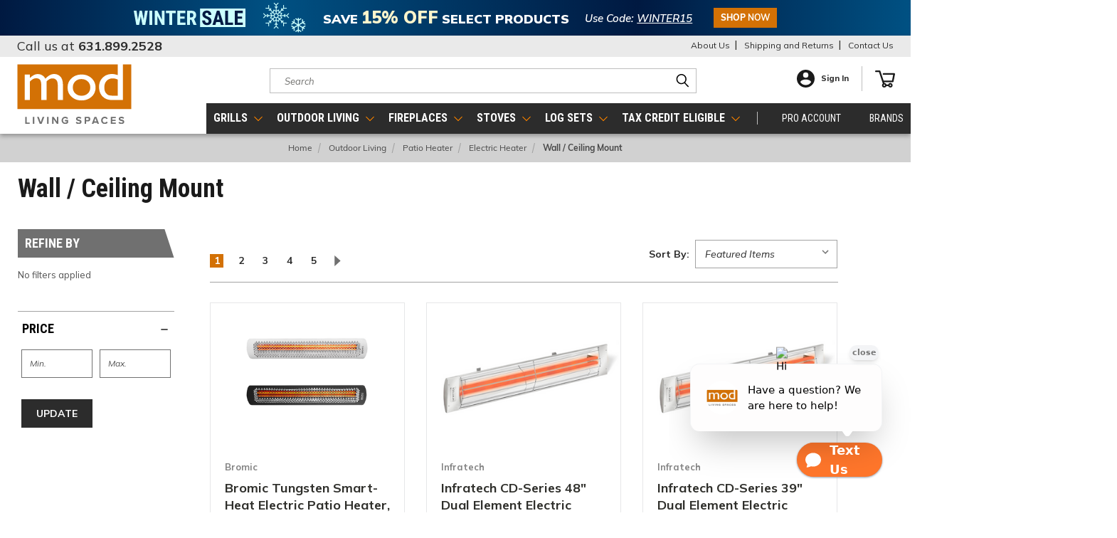

--- FILE ---
content_type: text/html; charset=UTF-8
request_url: https://modlivingspaces.com/outdoor-living/patio-heater/electric-heater/wall-ceiling-mount/?page=1
body_size: 46241
content:



<!DOCTYPE html>
<html class="no-js" lang="en">
    <head>
        <title>Outdoor Living - Patio Heater - Electric Heater - Wall / Ceiling Mount - Mod Living Spaces</title>
        <link rel="dns-prefetch preconnect" href="https://cdn11.bigcommerce.com/s-c1oitj3hme" crossorigin><link rel="dns-prefetch preconnect" href="https://fonts.googleapis.com/" crossorigin><link rel="dns-prefetch preconnect" href="https://fonts.gstatic.com/" crossorigin>
        <link rel='canonical' href='https://modlivingspaces.com/outdoor-living/patio-heater/electric-heater/wall-ceiling-mount/' /><meta name='platform' content='bigcommerce.stencil' />
        
                <link rel="next" href="https://modlivingspaces.com/outdoor-living/patio-heater/electric-heater/wall-ceiling-mount/?page=2">


        <link href="https://cdn11.bigcommerce.com/s-c1oitj3hme/product_images/favicon-32x32.png?t=1649169164" rel="shortcut icon">
       <meta name="viewport" content="width=device-width, initial-scale=1, maximum-scale=1">

       <script>
           document.documentElement.className = document.documentElement.className.replace('no-js', 'js');
       </script>

       <script>
    function browserSupportsAllFeatures() {
        return window.Promise
            && window.fetch
            && window.URL
            && window.URLSearchParams
            && window.WeakMap
            // object-fit support
            && ('objectFit' in document.documentElement.style);
    }

    function loadScript(src) {
        var js = document.createElement('script');
        js.src = src;
        js.onerror = function () {
            console.error('Failed to load polyfill script ' + src);
        };
        document.head.appendChild(js);
    }

    if (!browserSupportsAllFeatures()) {
        loadScript('https://cdn11.bigcommerce.com/s-c1oitj3hme/stencil/afb39190-bc01-013e-bfa9-02e0eafa4bda/e/6424e390-bece-013e-c9cf-72d925dcf69f/dist/theme-bundle.polyfills.js');
    }
</script>

       <script>
           window.lazySizesConfig = window.lazySizesConfig || {};
           window.lazySizesConfig.loadMode = 1;
       </script>
       <script async src="https://cdn11.bigcommerce.com/s-c1oitj3hme/stencil/afb39190-bc01-013e-bfa9-02e0eafa4bda/e/6424e390-bece-013e-c9cf-72d925dcf69f/dist/theme-bundle.head_async.js"></script>


        <link href="https://fonts.googleapis.com/css?family=Poppins:400,700&display=swap" rel="stylesheet">
        <link data-stencil-stylesheet href="https://cdn11.bigcommerce.com/s-c1oitj3hme/stencil/afb39190-bc01-013e-bfa9-02e0eafa4bda/e/6424e390-bece-013e-c9cf-72d925dcf69f/css/theme-f0569740-bf26-013e-d5fe-3eae7eaa9ed6.css" rel="stylesheet">
        <link data-stencil-stylesheet href="https://cdn11.bigcommerce.com/s-c1oitj3hme/stencil/afb39190-bc01-013e-bfa9-02e0eafa4bda/e/6424e390-bece-013e-c9cf-72d925dcf69f/css/vault-f0569740-bf26-013e-d5fe-3eae7eaa9ed6.css" rel="stylesheet">
        <link data-stencil-stylesheet href="https://cdn11.bigcommerce.com/s-c1oitj3hme/stencil/afb39190-bc01-013e-bfa9-02e0eafa4bda/e/6424e390-bece-013e-c9cf-72d925dcf69f/css/custom-f0569740-bf26-013e-d5fe-3eae7eaa9ed6.css" rel="stylesheet">

        <!-- Start Tracking Code for analytics_facebook -->

<script>
!function(f,b,e,v,n,t,s){if(f.fbq)return;n=f.fbq=function(){n.callMethod?n.callMethod.apply(n,arguments):n.queue.push(arguments)};if(!f._fbq)f._fbq=n;n.push=n;n.loaded=!0;n.version='2.0';n.queue=[];t=b.createElement(e);t.async=!0;t.src=v;s=b.getElementsByTagName(e)[0];s.parentNode.insertBefore(t,s)}(window,document,'script','https://connect.facebook.net/en_US/fbevents.js');

fbq('set', 'autoConfig', 'false', '3566826160237873');
fbq('dataProcessingOptions', ['LDU'], 0, 0);
fbq('init', '3566826160237873', {"external_id":"9ad959a2-9040-4f77-96c6-ab9d7ff4e004"});
fbq('set', 'agent', 'bigcommerce', '3566826160237873');

function trackEvents() {
    var pathName = window.location.pathname;

    fbq('track', 'PageView', {}, "");

    // Search events start -- only fire if the shopper lands on the /search.php page
    if (pathName.indexOf('/search.php') === 0 && getUrlParameter('search_query')) {
        fbq('track', 'Search', {
            content_type: 'product_group',
            content_ids: [],
            search_string: getUrlParameter('search_query')
        });
    }
    // Search events end

    // Wishlist events start -- only fire if the shopper attempts to add an item to their wishlist
    if (pathName.indexOf('/wishlist.php') === 0 && getUrlParameter('added_product_id')) {
        fbq('track', 'AddToWishlist', {
            content_type: 'product_group',
            content_ids: []
        });
    }
    // Wishlist events end

    // Lead events start -- only fire if the shopper subscribes to newsletter
    if (pathName.indexOf('/subscribe.php') === 0 && getUrlParameter('result') === 'success') {
        fbq('track', 'Lead', {});
    }
    // Lead events end

    // Registration events start -- only fire if the shopper registers an account
    if (pathName.indexOf('/login.php') === 0 && getUrlParameter('action') === 'account_created') {
        fbq('track', 'CompleteRegistration', {}, "");
    }
    // Registration events end

    

    function getUrlParameter(name) {
        var cleanName = name.replace(/[\[]/, '\[').replace(/[\]]/, '\]');
        var regex = new RegExp('[\?&]' + cleanName + '=([^&#]*)');
        var results = regex.exec(window.location.search);
        return results === null ? '' : decodeURIComponent(results[1].replace(/\+/g, ' '));
    }
}

if (window.addEventListener) {
    window.addEventListener("load", trackEvents, false)
}
</script>
<noscript><img height="1" width="1" style="display:none" alt="null" src="https://www.facebook.com/tr?id=3566826160237873&ev=PageView&noscript=1&a=plbigcommerce1.2&eid="/></noscript>

<!-- End Tracking Code for analytics_facebook -->

<!-- Start Tracking Code for analytics_googleanalytics4 -->

<script data-cfasync="false" src="https://cdn11.bigcommerce.com/shared/js/google_analytics4_bodl_subscribers-358423becf5d870b8b603a81de597c10f6bc7699.js" integrity="sha256-gtOfJ3Avc1pEE/hx6SKj/96cca7JvfqllWA9FTQJyfI=" crossorigin="anonymous"></script>
<script data-cfasync="false">
  (function () {
    window.dataLayer = window.dataLayer || [];

    function gtag(){
        dataLayer.push(arguments);
    }

    function initGA4(event) {
         function setupGtag() {
            function configureGtag() {
                gtag('js', new Date());
                gtag('set', 'developer_id.dMjk3Nj', true);
                gtag('config', 'G-FLVEJWVR9K');
            }

            var script = document.createElement('script');

            script.src = 'https://www.googletagmanager.com/gtag/js?id=G-FLVEJWVR9K';
            script.async = true;
            script.onload = configureGtag;

            document.head.appendChild(script);
        }

        setupGtag();

        if (typeof subscribeOnBodlEvents === 'function') {
            subscribeOnBodlEvents('G-FLVEJWVR9K', false);
        }

        window.removeEventListener(event.type, initGA4);
    }

    

    var eventName = document.readyState === 'complete' ? 'consentScriptsLoaded' : 'DOMContentLoaded';
    window.addEventListener(eventName, initGA4, false);
  })()
</script>

<!-- End Tracking Code for analytics_googleanalytics4 -->

<!-- Start Tracking Code for analytics_siteverification -->

<meta name="google-site-verification" content="52q2ZpQOY2jipUG05LuZ1tRcn9mgjZbOlLJiNOeK3sI" />

<!-- End Tracking Code for analytics_siteverification -->


<script type="text/javascript" src="https://checkout-sdk.bigcommerce.com/v1/loader.js" defer ></script>
<script type="text/javascript">
fbq('track', 'ViewCategory', {"content_ids":[],"content_type":"product_group","content_category":"Wall \/ Ceiling Mount"});
</script>
<script type="text/javascript">
var BCData = {};
</script>
<script src='https://cdnjs.cloudflare.com/ajax/libs/jquery/3.6.0/jquery.min.js' ></script><script src='https://cdn.minibc.com/bootstrap/624d74f9f4231.js' ></script><script src='https://cdn.doofinder.com/recommendations/js/doofinderRecommendation.min.js' defer ></script><!-- Global site tag (gtag.js) - Google Ads: AW-10809276052 -->
<script async src="https://www.googletagmanager.com/gtag/js?id=AW-10809276052"></script>
<script>
  window.dataLayer = window.dataLayer || [];
  function gtag(){dataLayer.push(arguments);}
  gtag('js', new Date());

  gtag('config', 'AW-10809276052');
  gtag('set', 'developer_id.dMjk3Nj', true);
</script>
<!-- GA4 Code Start: View Product Content -->
<script>
</script>
<script type="text/javascript" src="//cdn.rlets.com/capture_configs/ba9/b88/187/415476cb672ded743bb3cfc.js" async="async"></script>
<!-- Google tag (gtag.js) -->
<script async src="https://www.googletagmanager.com/gtag/js?id=G-J1LYZ325YF"></script>
<script>
  window.dataLayer = window.dataLayer || [];
  function gtag(){dataLayer.push(arguments);}
  gtag('js', new Date());

  gtag('config', 'G-J1LYZ325YF');
</script><!-- Google tag (gtag.js) -->
<script async src="https://www.googletagmanager.com/gtag/js?id=AW-11004808906"></script>
<script>
  window.dataLayer = window.dataLayer || [];
  function gtag(){dataLayer.push(arguments);}
  gtag('js', new Date());

  gtag('config', 'AW-11004808906');
</script><script>
  function insertJS() {
    var body = window.parent.document.body;
    // Check if the script element already exists in the DOM
    if (!body.querySelector('script[src="https://app.salescaptain.com/api/v1/user/webchat/91bef487-28ae-4a49-b7ea-91e3abcae41f?multilocation_id=6a0ebb0a-3733-47be-bad6-ce9cfff6dfdd&multilocation_id_2=6a0ebb0a-3733-47be-bad6-ce9cfff6dfdd"]')) {
      // Create the script element
      var jsScriptNode = document.createElement('script');
      jsScriptNode.setAttribute('type', 'text/javascript');
      jsScriptNode.setAttribute('src', 'https://app.salescaptain.com/api/v1/user/webchat/91bef487-28ae-4a49-b7ea-91e3abcae41f?multilocation_id=6a0ebb0a-3733-47be-bad6-ce9cfff6dfdd&multilocation_id_2=6a0ebb0a-3733-47be-bad6-ce9cfff6dfdd');
      body.appendChild(jsScriptNode);
    }
    // Check if the div element already exists in the DOM
    if (!body.querySelector('#salescaptain-webchat')) {
      // Create the div element
      var divElement = document.createElement('div');
      divElement.setAttribute('id', 'salescaptain-webchat');
      body.appendChild(divElement);
    }
  }
  function main() {
    var body = document.body;
    if (body) {
      insertJS();
    } else {
      setTimeout(main, 50); // Retry after 50 ms if the body is not ready yet
    }
  }
  main();
</script>
 <script data-cfasync="false" src="https://microapps.bigcommerce.com/bodl-events/1.9.4/index.js" integrity="sha256-Y0tDj1qsyiKBRibKllwV0ZJ1aFlGYaHHGl/oUFoXJ7Y=" nonce="" crossorigin="anonymous"></script>
 <script data-cfasync="false" nonce="">

 (function() {
    function decodeBase64(base64) {
       const text = atob(base64);
       const length = text.length;
       const bytes = new Uint8Array(length);
       for (let i = 0; i < length; i++) {
          bytes[i] = text.charCodeAt(i);
       }
       const decoder = new TextDecoder();
       return decoder.decode(bytes);
    }
    window.bodl = JSON.parse(decodeBase64("[base64]"));
 })()

 </script>

<script nonce="">
(function () {
    var xmlHttp = new XMLHttpRequest();

    xmlHttp.open('POST', 'https://bes.gcp.data.bigcommerce.com/nobot');
    xmlHttp.setRequestHeader('Content-Type', 'application/json');
    xmlHttp.send('{"store_id":"1000472613","timezone_offset":"-7.0","timestamp":"2026-01-23T00:12:52.35921500Z","visit_id":"47d39996-4388-4b87-baca-86835c2e2d91","channel_id":1}');
})();
</script>

        
    </head>
    <body class=" category ">
      <!-- ACTIVE SHOPNAV DIM PAGE -->
      <div id="shopnav-dim-page" style="display: none;">
        <div style="top: 50%; left: 50%; display: none;" id="dialog" class="window">
          <div id="san"></div>
        </div>
        <div style="width: 2478px; font-size: 32pt; color:white; height: 1202px; display: none; opacity: 0.4;" id="mask"></div>
      </div>
      <!-- END ACTIVE SHOPNAV DIM PAGE -->

      <!-- popup start -->
      <!-- popup ends -->

        <!-- snippet location header -->
        <svg data-src="https://cdn11.bigcommerce.com/s-c1oitj3hme/stencil/afb39190-bc01-013e-bfa9-02e0eafa4bda/e/6424e390-bece-013e-c9cf-72d925dcf69f/img/icon-sprite.svg" class="icons-svg-sprite"></svg>


        
 


<a class="top-banner labor-day-banner winter-sale hidden-cartpage" href="/winter-sale/">
    <div class="banner-content">
        <h5>
            <svg xmlns="http://www.w3.org/2000/svg" width="157.506" height="26" viewBox="0 0 157.506 26">
              <g id="WinterSale_Logo_Horizontal_Simple" transform="translate(-217.494 -12)">
                <path id="Path_63105" data-name="Path 63105" d="M0,0H64V26H0Z" transform="translate(311 12)" fill="#ccfffd"/>
                <path id="Path_63104" data-name="Path 63104" d="M-48.932-5.236a4.551,4.551,0,0,0-.1-.971,1.874,1.874,0,0,0-.4-.807,3.81,3.81,0,0,0-.889-.738,10.686,10.686,0,0,0-1.511-.766q-1.107-.465-2.146-.991a9.835,9.835,0,0,1-1.873-1.224,5.231,5.231,0,0,1-1.319-1.647,4.854,4.854,0,0,1-.485-2.235A5.537,5.537,0,0,1-57.2-16.9a4.969,4.969,0,0,1,1.306-1.757A6.044,6.044,0,0,1-53.9-19.783a7.736,7.736,0,0,1,2.55-.4,6.623,6.623,0,0,1,3.315.793,5.6,5.6,0,0,1,2.174,2.174,6.386,6.386,0,0,1,.772,3.172h-3.992a4.317,4.317,0,0,0-.239-1.5,2.1,2.1,0,0,0-.759-1.019,2.261,2.261,0,0,0-1.34-.369,2.374,2.374,0,0,0-1.265.308,1.869,1.869,0,0,0-.738.834,2.826,2.826,0,0,0-.239,1.183,1.651,1.651,0,0,0,.239.882,2.454,2.454,0,0,0,.663.7,6.968,6.968,0,0,0,1,.595q.581.287,1.278.561A15.4,15.4,0,0,1-48.084-10.7a7.6,7.6,0,0,1,1.736,1.422,5.419,5.419,0,0,1,1.053,1.771,6.577,6.577,0,0,1,.355,2.242A5.754,5.754,0,0,1-45.37-3a4.841,4.841,0,0,1-1.251,1.75A5.715,5.715,0,0,1-48.6-.123a7.9,7.9,0,0,1-2.577.4,8.6,8.6,0,0,1-2.611-.39,6.16,6.16,0,0,1-2.167-1.189,5.481,5.481,0,0,1-1.47-2.037,7.374,7.374,0,0,1-.533-2.933h4.006a5.776,5.776,0,0,0,.178,1.538,2.294,2.294,0,0,0,.547,1.012,2.289,2.289,0,0,0,.909.561,3.819,3.819,0,0,0,1.237.185,2.329,2.329,0,0,0,1.265-.3,1.691,1.691,0,0,0,.677-.807A3.035,3.035,0,0,0-48.932-5.236Zm13.891-11.115L-39.32,0h-4.225l6.221-19.906h2.639ZM-31.664,0l-4.307-16.352-.4-3.555h2.68L-27.412,0Zm.15-7.424V-4.1H-40.5V-7.424Zm17.035,4.115V0H-22.75V-3.309Zm-7.041-16.6V0h-4.006V-19.906ZM-.711-3.309V0H-9.365V-3.309Zm-7.41-16.6V0h-4.006V-19.906Zm6.248,8.066v3.213H-9.365V-11.84Zm1.135-8.066v3.322H-9.365v-3.322Z" transform="translate(372 35)" fill="#001a43"/>
                <path id="Path_63106" data-name="Path 63106" d="M-149.461-2.98l3.186-16.926h2.105l.629,2.625L-146.959,0h-2.283Zm-1.094-16.926,2.57,16.967L-148.422,0h-2.516l-3.568-19.906Zm9.324,16.9,2.557-16.9h3.938L-138.277,0h-2.529Zm-1.723-16.9,3.213,17.021L-140,0h-2.283l-3.4-17.309.643-2.6Zm14.574,0V0h-3.979V-19.906Zm17.322,0V0h-3.869l-6.248-12.455V0h-3.8V-19.906h3.814l6.3,12.592V-19.906Zm10.76,0V0h-3.979V-19.906Zm4.949,0v3.322h-13.781v-3.322Zm13.727,16.6V0h-8.654V-3.309Zm-7.41-16.6V0h-4.006V-19.906Zm6.248,8.066v3.213h-7.492V-11.84Zm1.135-8.066v3.322h-8.627v-3.322Zm2.365,0H-72.9a7.738,7.738,0,0,1,3.4.684,4.838,4.838,0,0,1,2.16,2.023,6.678,6.678,0,0,1,.752,3.309,7.713,7.713,0,0,1-.437,2.755,5.037,5.037,0,0,1-1.244,1.9,6.106,6.106,0,0,1-1.928,1.21l-1.217.725H-76.59l-.014-3.322h3.6a2.391,2.391,0,0,0,1.36-.362,2.172,2.172,0,0,0,.807-1.025,4.143,4.143,0,0,0,.267-1.552,4.876,4.876,0,0,0-.239-1.62,2.075,2.075,0,0,0-.752-1.039,2.26,2.26,0,0,0-1.333-.362h-2.379V0h-4.006ZM-70.246,0-73.9-8.873l4.2-.014,3.732,8.7V0Z" transform="translate(372 35)" fill="#ccfffd"/>
              </g>
            </svg>
            <img  class="bnr-img" src="/product_images/uploaded_images/winter.png" width="69">
            <span class="dsct-text">
              SAVE
                <span class="cat-text">15% OFF</span>
              SELECT PRODUCTS
            </span>
            <span class="date-txt">Use Code: <u>WINTER15</u></span>
        </h5>
        <span class="bnr-btn">
          Shop <strong>Now</strong>
        </span>
    </div>
</a>






<header class="header header-logo--left " role="banner">
    <a href="#" class="mobileMenu-toggle" data-mobile-menu-toggle="menu">
        <span class="mobileMenu-toggleIcon">Toggle menu</span>
    </a>

  <div class="logo-user-section container">
        <div class="header-logo header-logo--left">
            <a href="https://modlivingspaces.com/">
            <div class="header-logo-image-container">
                <img class="header-logo-image" src="https://cdn11.bigcommerce.com/s-c1oitj3hme/stencil/afb39190-bc01-013e-bfa9-02e0eafa4bda/e/6424e390-bece-013e-c9cf-72d925dcf69f/img/MLS-New-Logo.svg" alt="Mod Living Spaces" title="Mod Living Spaces">
            </div>
</a>
        </div>
        <nav class="navUser">
    <ul class="navUser-section navUser-section--alt">

        <div class="dropdown dropdown--quickSearch desktop" id="quickSearch" aria-hidden="true" tabindex="-1" data-prevent-quick-search-close>
            <div class="container">
  <a href="#" class="quickSearch-mobileToggle" title="Submit Search" alt="Submit Search">
      <span class="mobileMenu-toggleIcon"></span>
  </a>
    <form class="form" action="/search.php">
        <fieldset class="form-fieldset">
            <div class="form-field">
                <label class="is-srOnly" for="search_query">Search</label>
                <input class="form-input" data-search-quick name="search_query" id="search_query" data-error-message="Search field cannot be empty." placeholder="Search" autocomplete="off">
                <!-- <input class="button button--primary form-prefixPostfix-button--postfix" type="submit" value=""><svg class="header-icon search-icon"><use xlink:href="#icon-search"></use></svg> -->
            </div>
        </fieldset>
        <div class="search-icon submit">
          <input title="Submit Search" alt="Submit Search" class="button button--primary form-prefixPostfix-button--postfix" type="submit" value="">
          <svg class="header-icon search-icon" title="submit" alt="submit"><use xlink:href="#icon-search"></use></svg>
        </div>
    </form>
    <section class="quickSearchResults" data-bind="html: results"></section>
</div>
        </div>

        <div class="user-icons">
          <!-- <li class="navUser-item navUser-item--cart user-icons">
              <a
                  class="navUser-action"
                  data-cart-preview
                  data-dropdown="cart-preview-dropdown"
                  data-options="align:right"
                  href="/cart.php"
                  aria-label="Cart with 0 items"
                  <span class="navUser-item-cartLabel"><svg class="header-icon cart-icon"><use xlink:href="#icon-cart"></use></svg></span> <span class="countPill cart-quantity"></span>
              </a>

              <div class="dropdown-menu" id="cart-preview-dropdown" data-dropdown-content aria-hidden="true"></div>
          </li> -->

          <li class="navUser-item navUser-item--cart user-icons">
            <a class="navUser-action"
               data-cart-preview
               data-dropdown="cart-preview-dropdown"
               data-options="align:right"
               href="/cart.php"
               aria-label="Cart with 0 items"
            >
                <!-- <span class="navUser-item-cartLabel">Cart</span>
                <span class="countPill cart-quantity"></span> -->
                <span class="navUser-item-cartLabel">
                  <svg xmlns="http://www.w3.org/2000/svg" width="28" height="28" viewBox="0 0 28 23.922">
                  <path id="Path_548" data-name="Path 548" d="M45.73,420.434a1.2,1.2,0,0,0-.916-.422H29.852a1.158,1.158,0,1,0,0,2.315H43.378l-1.612,8.1h-11.8L25.5,417.049a1.182,1.182,0,0,0-1.126-.8H19.185a1.158,1.158,0,1,0,0,2.315h4.326l5.354,16.05a3.125,3.125,0,0,0-1.129,2.393,3.2,3.2,0,0,0,3.238,3.163,3.243,3.243,0,0,0,2.981-1.931h2.539a3.251,3.251,0,0,0,2.984,1.931,3.164,3.164,0,1,0-3.04-4.243H34.018a3.238,3.238,0,0,0-2.913-2.078l-.37-1.105H42.741a1.183,1.183,0,0,0,1.164-.938l2.074-10.418a1.141,1.141,0,0,0-.249-.955m-6.252,15.518a1.057,1.057,0,1,1-1.081,1.056,1.069,1.069,0,0,1,1.081-1.056m-8.53,0a1.057,1.057,0,1,1-1.081,1.056,1.069,1.069,0,0,1,1.081-1.056" transform="translate(-18 -416.25)" fill="#1a1a1a"/>
                  </svg> 
                </span> <span class="countPill cart-quantity"></span>
            </a>

            <div class="dropdown-menu" id="cart-preview-dropdown" data-dropdown-content aria-hidden="true"></div>
        </li>

          
        <!-- <li class="navUser-item navUser-item--account user-icons account"> -->
                    <!-- <a class="navUser-action" href="/login.php"><svg class="header-icon account-icon"><use xlink:href="#icon-account"></use></svg></a> -->
                    <!-- <ul class="account-link enabled"> -->
    <li class="navUser-item navUser-item--account user-icons account">
        <a class="navUser-action account signin-list" title="User Toolbox" alt="User Toolbox" href="/login.php">
          <svg xmlns="http://www.w3.org/2000/svg" width="24.961" height="24.961" viewBox="0 0 24.961 24.961">
          <path id="ic_account_circle_24px" d="M14.48,2a12.48,12.48,0,1,0,12.48,12.48A12.485,12.485,0,0,0,14.48,2Zm0,3.744a3.744,3.744,0,1,1-3.744,3.744A3.739,3.739,0,0,1,14.48,5.744Zm0,17.722a8.987,8.987,0,0,1-7.488-4.019C7.03,16.964,11.984,15.6,14.48,15.6s7.451,1.36,7.488,3.844A8.987,8.987,0,0,1,14.48,23.466Z" transform="translate(-2 -2)" fill="#1a1a1a"/>
          </svg> Sign In
        </a>
        <!-- <a class="navUser-action login" href="/login.php">Sign in</a> -->
        <div class="dropdown-menu signin-list" id="account-dropdown-signin-list">
          <!-- <h2 class="container-header">Account Info</h2> -->
            <nav class="navBar navBar--sub navBar--account signin-list">
    <ul class="navBar-section signout-list">
      <li>
        <a class="navBar-action signout-list" href="/login.php">Sign in  </a>
          <span class="navUser-or"> or </span>
          <a class="navBar-action signout-list" href="/login.php?action=create_account">  Register</a></li>
    </ul>
</nav>
            <!-- <hr class="left full-width" /> -->
            <!-- { {> components / common / currency-selector-dropdown } } -->
            <!-- <a class="button button--primary signin-register logout-button" href="/login.php">Sign in</a> -->
        </div>
     </li>
<!-- </ul> -->
        <!-- </li> -->

        <li class="navUser-item quicksearch mobile">
            <a class="navUser-action navUser-action--quickSearch desktop-toggle" href="#" data-search="quickSearch" aria-controls="quickSearch" aria-expanded="false"><svg class="header-icon search-icon"><use xlink:href="#icon-search"></use></svg></a>
        </li>

    </ul>
    </div>

</nav>
  </div>
    <div id="menu-wrapper">
        <div class="navPages-container" id="menu" data-menu>
          <div class="navPages-wider desktop">
  <div class="nav-minus-logo">
    <div class="mega-cat-nav ">
      <ul class="navPages-list navPages-list-depth-max">
        <li class="navPages-item  has-children level-1">
          <a class="navPages-action has-subMenu 1" href="https://modlivingspaces.com/grills/"
    data-collapsible="navPages-419">
    Grills
    <i class="icon navPages-action-moreIcon" aria-hidden="true">
        <svg>
            <use xlink:href="#icon-chevron-down" />
        </svg>
    </i>
</a>
<div class="navPage-subMenu" id="navPages-419" aria-hidden="true" tabindex="-1">
    <div class="menu-dropdown-content">
        <ul class="navPage-subMenu-list">
                <li class="navPage-subMenu-item level-2 first-element">
                    <input type="hidden" value="https://cdn11.bigcommerce.com/s-c1oitj3hme/images/stencil/original/image-manager/top-5-grill.png" class="sub_cat_img first-element-image" >
                    <input type="hidden" value="Top 5 Gas Grills" class="sub_cat_name first-element-name" >
                    <input type="hidden" value="https://modlivingspaces.com/top-5-gas-grills/" class="sub_cat_url first-element-link" >

                    <a class="navPage-subMenu-action navPages-action has-subMenu"
                        href="https://modlivingspaces.com/top-5-gas-grills/" aria-label="Top 5 Gas Grills">
                        Top 5 Gas Grills
                        <span class="collapsible-icon-wrapper" data-collapsible="navPages-693"
                            data-collapsible-disabled-breakpoint="medium" data-collapsible-disabled-state="open"
                            data-collapsible-enabled-state="closed">
                            <i class="icon navPages-action-moreIcon" aria-hidden="true">
                                <svg>
                                    <use xlink:href="#icon-chevron-down" />
                                </svg>
                            </i>
                        </span>
                    </a>
                    <ul class="navPage-childList" id="navPages-693">
                        <a class="menu-title" href="https://modlivingspaces.com/top-5-gas-grills/">Top 5 Gas Grills</a>
                        <li class="navPage-subMenu-item level-3">
                            <a class="navPage-subMenu-action navPages-action" href="https://modlivingspaces.com/grills/top-5-gas-grills/fire-magic-echelon-diamond/"
                                aria-label="Fire Magic Echelon Diamond">
                                Fire Magic Echelon Diamond
                            </a>
                        </li>
                        <li class="navPage-subMenu-item level-3">
                            <a class="navPage-subMenu-action navPages-action" href="https://modlivingspaces.com/grills/top-5-gas-grills/trueflame-tf-series/"
                                aria-label="TrueFlame TF Series">
                                TrueFlame TF Series
                            </a>
                        </li>
                        <li class="navPage-subMenu-item level-3">
                            <a class="navPage-subMenu-action navPages-action" href="https://modlivingspaces.com/grills/top-5-gas-grills/wildfire-ranch-pro/"
                                aria-label="Wildfire Ranch Pro">
                                Wildfire Ranch Pro
                            </a>
                        </li>
                        <li class="navPage-subMenu-item level-3">
                            <a class="navPage-subMenu-action navPages-action" href="https://modlivingspaces.com/grills/top-5-gas-grills/blaze-lte-series/"
                                aria-label="Blaze LTE Series">
                                Blaze LTE Series
                            </a>
                        </li>
                        <li class="navPage-subMenu-item level-3">
                            <a class="navPage-subMenu-action navPages-action" href="https://modlivingspaces.com/grills/top-5-gas-grills/napoleon-prestige-pro/"
                                aria-label="Napoleon Prestige Pro">
                                Napoleon Prestige Pro
                            </a>
                        </li>
                        <span class="see-more category" style="display:none;">
                            <a href="https://modlivingspaces.com/top-5-gas-grills/"> See More</a>
                        </span>
                    </ul>

            </li>
                <li class="navPage-subMenu-item level-2 ">
                    <input type="hidden" value="https://cdn11.bigcommerce.com/s-c1oitj3hme/images/stencil/original/image-manager/grills-02-gas-grills-menu.jpg" class="sub_cat_img " >
                    <input type="hidden" value="Gas Grills" class="sub_cat_name " >
                    <input type="hidden" value="https://modlivingspaces.com/grills/gas-grills/" class="sub_cat_url " > 
                    <a class="navPage-subMenu-action navPages-action has-subMenu"
                        href="https://modlivingspaces.com/grills/gas-grills/" aria-label="Gas Grills">
                        Gas Grills
                        <span class="collapsible-icon-wrapper" data-collapsible="navPages-435"
                            data-collapsible-disabled-breakpoint="medium" data-collapsible-disabled-state="open"
                            data-collapsible-enabled-state="closed">
                            <i class="icon navPages-action-moreIcon" aria-hidden="true">
                                <svg>
                                    <use xlink:href="#icon-chevron-down" />
                                </svg>
                            </i>
                        </span>
                    </a>
                    <ul class="navPage-childList" id="navPages-435">
                        <a class="menu-title" href="https://modlivingspaces.com/grills/gas-grills/">Gas Grills</a>
                        <li class="navPage-subMenu-item level-3">
                            <a class="navPage-subMenu-action navPages-action has-subMenu"
                                href="https://modlivingspaces.com/grills/gas-grills/built-in-grill-heads/" aria-label="Built-In Gas Grills">
                                Built-In Gas Grills
                                <span class="collapsible-icon-wrapper" data-collapsible="navPages-198"
                                    data-collapsible-disabled-breakpoint="medium" data-collapsible-disabled-state="open"
                                    data-collapsible-enabled-state="closed">
                                    <i class="icon navPages-action-moreIcon" aria-hidden="true">
                                        <svg>
                                            <use xlink:href="#icon-chevron-down" />
                                        </svg>
                                    </i>
                                </span>
                            </a>
                            <ul class="navPage-childList" id="navPages-198">
                                <li class="navPage-subMenu-item level-4">
                                    <a class="navPage-subMenu-action navPages-action" href="https://modlivingspaces.com/grills/gas-grills/built-in-gas-grills/luxury/"
                                        aria-label="Luxury">
                                        Luxury
                                    </a>
                                </li>
                                <li class="navPage-subMenu-item level-4">
                                    <a class="navPage-subMenu-action navPages-action" href="https://modlivingspaces.com/grills/gas-grills/built-in-gas-grills/premium/"
                                        aria-label="Premium">
                                        Premium
                                    </a>
                                </li>
                                <li class="navPage-subMenu-item level-4">
                                    <a class="navPage-subMenu-action navPages-action" href="https://modlivingspaces.com/grills/gas-grills/built-in-gas-grills/quality/"
                                        aria-label="Quality">
                                        Quality
                                    </a>
                                </li>
                                <span class="see-more category" style="display:none;">
                                    <a href="https://modlivingspaces.com/grills/gas-grills/built-in-grill-heads/"> See More</a>
                                </span>
                            </ul>
                        </li>
                        <li class="navPage-subMenu-item level-3">
                            <a class="navPage-subMenu-action navPages-action has-subMenu"
                                href="https://modlivingspaces.com/grills/gas-grills/free-standing-gas-grills/" aria-label="Free Standing Gas Grills">
                                Free Standing Gas Grills
                                <span class="collapsible-icon-wrapper" data-collapsible="navPages-441"
                                    data-collapsible-disabled-breakpoint="medium" data-collapsible-disabled-state="open"
                                    data-collapsible-enabled-state="closed">
                                    <i class="icon navPages-action-moreIcon" aria-hidden="true">
                                        <svg>
                                            <use xlink:href="#icon-chevron-down" />
                                        </svg>
                                    </i>
                                </span>
                            </a>
                            <ul class="navPage-childList" id="navPages-441">
                                <li class="navPage-subMenu-item level-4">
                                    <a class="navPage-subMenu-action navPages-action" href="https://modlivingspaces.com/grills/gas-grills/free-standing-gas-grills/luxury/"
                                        aria-label="Luxury">
                                        Luxury
                                    </a>
                                </li>
                                <li class="navPage-subMenu-item level-4">
                                    <a class="navPage-subMenu-action navPages-action" href="https://modlivingspaces.com/grills/gas-grills/free-standing-gas-grills/premium/"
                                        aria-label="Premium">
                                        Premium
                                    </a>
                                </li>
                                <li class="navPage-subMenu-item level-4">
                                    <a class="navPage-subMenu-action navPages-action" href="https://modlivingspaces.com/grills/gas-grills/free-standing-gas-grills/quality/"
                                        aria-label="Quality">
                                        Quality
                                    </a>
                                </li>
                                <span class="see-more category" style="display:none;">
                                    <a href="https://modlivingspaces.com/grills/gas-grills/free-standing-gas-grills/"> See More</a>
                                </span>
                            </ul>
                        </li>
                        <li class="navPage-subMenu-item level-3">
                            <a class="navPage-subMenu-action navPages-action" href="https://modlivingspaces.com/grills/gas-grills/portable-gas-grills/"
                                aria-label="Portable Gas Grills">
                                Portable Gas Grills
                            </a>
                        </li>
                        <span class="see-more category" style="display:none;">
                            <a href="https://modlivingspaces.com/grills/gas-grills/"> See More</a>
                        </span>
                    </ul>

            </li>
                <li class="navPage-subMenu-item level-2 ">
                    <input type="hidden" value="https://cdn11.bigcommerce.com/s-c1oitj3hme/images/stencil/original/image-manager/griddles.jpg" class="sub_cat_img " >
                    <input type="hidden" value="Griddles" class="sub_cat_name " >
                    <input type="hidden" value="https://modlivingspaces.com/grills/griddles/" class="sub_cat_url " >

                    <a class="navPage-subMenu-action navPages-action" href="https://modlivingspaces.com/grills/griddles/"
                        aria-label="Griddles">
                        Griddles
                        <span class="collapsible-icon-wrapper" data-collapsible="navPages-636"
                            data-collapsible-disabled-breakpoint="medium" data-collapsible-disabled-state="open"
                            data-collapsible-enabled-state="closed">
                            <i class="icon navPages-action-moreIcon" aria-hidden="true">
                                <svg>
                                    <use xlink:href="#icon-chevron-down" />
                                </svg>
                            </i>
                        </span>
                    </a>
                    <ul class="navPage-childList no-child-category" id="navPages-636">
                        <a class="navPage-subMenu-action navPages-action navPages-last-child" href="https://modlivingspaces.com/grills/griddles/"
                        aria-label="Griddles" style="padding:0;">
                        <span class="menu-title">Griddles</span>
                        </a>
                    </ul>

            </li>
                <li class="navPage-subMenu-item level-2 ">
                    <input type="hidden" value="https://cdn11.bigcommerce.com/s-c1oitj3hme/images/stencil/original/image-manager/grills-01-electric-grills-menu.jpg" class="sub_cat_img " >
                    <input type="hidden" value="Electric Grills" class="sub_cat_name " >
                    <input type="hidden" value="https://modlivingspaces.com/grills/electric-grills/" class="sub_cat_url " >
                    <a class="navPage-subMenu-action navPages-action" href="https://modlivingspaces.com/grills/electric-grills/"
                        aria-label="Electric Grills">
                        Electric Grills
                        <span class="collapsible-icon-wrapper" data-collapsible="navPages-599"
                            data-collapsible-disabled-breakpoint="medium" data-collapsible-disabled-state="open"
                            data-collapsible-enabled-state="closed">
                            <i class="icon navPages-action-moreIcon" aria-hidden="true">
                                <svg>
                                    <use xlink:href="#icon-chevron-down" />
                                </svg>
                            </i>
                        </span>
                    </a>
                    <ul class="navPage-childList no-child-category" id="navPages-599">
                        <a class="navPage-subMenu-action navPages-action navPages-last-child" href="https://modlivingspaces.com/grills/electric-grills/"
                        aria-label="Electric Grills" style="padding:0;">
                        <span class="menu-title">Electric Grills</span>
                        </a>
                    </ul>

            </li>
                <li class="navPage-subMenu-item level-2 ">
                    <input type="hidden" value="https://cdn11.bigcommerce.com/s-c1oitj3hme/images/stencil/original/image-manager/grills-03-kamado-grills-menu.jpg" class="sub_cat_img " >
                    <input type="hidden" value="Kamado Grills" class="sub_cat_name " >
                    <input type="hidden" value="https://modlivingspaces.com/grills/kamado-grills/" class="sub_cat_url " > 
                    <a class="navPage-subMenu-action navPages-action has-subMenu"
                        href="https://modlivingspaces.com/grills/kamado-grills/" aria-label="Kamado Grills">
                        Kamado Grills
                        <span class="collapsible-icon-wrapper" data-collapsible="navPages-437"
                            data-collapsible-disabled-breakpoint="medium" data-collapsible-disabled-state="open"
                            data-collapsible-enabled-state="closed">
                            <i class="icon navPages-action-moreIcon" aria-hidden="true">
                                <svg>
                                    <use xlink:href="#icon-chevron-down" />
                                </svg>
                            </i>
                        </span>
                    </a>
                    <ul class="navPage-childList" id="navPages-437">
                        <a class="menu-title" href="https://modlivingspaces.com/grills/kamado-grills/">Kamado Grills</a>
                        <li class="navPage-subMenu-item level-3">
                            <a class="navPage-subMenu-action navPages-action" href="https://modlivingspaces.com/grills/kamado-grills/free-standing-kamado-grills/"
                                aria-label="Free Standing Kamado Grills">
                                Free Standing Kamado Grills
                            </a>
                        </li>
                        <li class="navPage-subMenu-item level-3">
                            <a class="navPage-subMenu-action navPages-action" href="https://modlivingspaces.com/grills/kamado-grills/kamado-eggs/"
                                aria-label="Kamado / Eggs">
                                Kamado / Eggs
                            </a>
                        </li>
                        <span class="see-more category" style="display:none;">
                            <a href="https://modlivingspaces.com/grills/kamado-grills/"> See More</a>
                        </span>
                    </ul>

            </li>
                <li class="navPage-subMenu-item level-2 ">
                    <input type="hidden" value="https://cdn11.bigcommerce.com/s-c1oitj3hme/images/stencil/original/image-manager/grills-04-charcoal-grills-menu.jpg" class="sub_cat_img " >
                    <input type="hidden" value="Charcoal Grills" class="sub_cat_name " >
                    <input type="hidden" value="https://modlivingspaces.com/grills/charcoal-grills/" class="sub_cat_url " >                                 
                    <a class="navPage-subMenu-action navPages-action" href="https://modlivingspaces.com/grills/charcoal-grills/"
                        aria-label="Charcoal Grills">
                        Charcoal Grills
                        <span class="collapsible-icon-wrapper" data-collapsible="navPages-205"
                            data-collapsible-disabled-breakpoint="medium" data-collapsible-disabled-state="open"
                            data-collapsible-enabled-state="closed">
                            <i class="icon navPages-action-moreIcon" aria-hidden="true">
                                <svg>
                                    <use xlink:href="#icon-chevron-down" />
                                </svg>
                            </i>
                        </span>
                    </a>
                    <ul class="navPage-childList no-child-category" id="navPages-205">
                        <a class="navPage-subMenu-action navPages-action navPages-last-child" href="https://modlivingspaces.com/grills/charcoal-grills/"
                        aria-label="Charcoal Grills" style="padding:0;">
                        <span class="menu-title">Charcoal Grills</span>
                        </a>
                    </ul>

            </li>
                <li class="navPage-subMenu-item level-2 ">
                    <input type="hidden" value="https://cdn11.bigcommerce.com/s-c1oitj3hme/images/stencil/original/image-manager/grills-06-pizza-ovens-menu.jpg" class="sub_cat_img " >
                    <input type="hidden" value="Pizza Ovens" class="sub_cat_name " >
                    <input type="hidden" value="https://modlivingspaces.com/grills/pizza-ovens/" class="sub_cat_url " >  
                    <a class="navPage-subMenu-action navPages-action" href="https://modlivingspaces.com/grills/pizza-ovens/"
                        aria-label="Pizza Ovens">
                        Pizza Ovens
                        <span class="collapsible-icon-wrapper" data-collapsible="navPages-199"
                            data-collapsible-disabled-breakpoint="medium" data-collapsible-disabled-state="open"
                            data-collapsible-enabled-state="closed">
                            <i class="icon navPages-action-moreIcon" aria-hidden="true">
                                <svg>
                                    <use xlink:href="#icon-chevron-down" />
                                </svg>
                            </i>
                        </span>
                    </a>
                    <ul class="navPage-childList no-child-category" id="navPages-199">
                        <a class="navPage-subMenu-action navPages-action navPages-last-child" href="https://modlivingspaces.com/grills/pizza-ovens/"
                        aria-label="Pizza Ovens" style="padding:0;">
                        <span class="menu-title">Pizza Ovens</span>
                        </a>
                    </ul>

            </li>
                <li class="navPage-subMenu-item level-2 ">
                    <input type="hidden" value="https://cdn11.bigcommerce.com/s-c1oitj3hme/images/stencil/original/image-manager/grills-07-pellet-grills-menu.jpg" class="sub_cat_img " >
                    <input type="hidden" value="Pellet Grills" class="sub_cat_name " >
                    <input type="hidden" value="https://modlivingspaces.com/grills/pellet-grills/" class="sub_cat_url " >
                    <a class="navPage-subMenu-action navPages-action has-subMenu"
                        href="https://modlivingspaces.com/grills/pellet-grills/" aria-label="Pellet Grills">
                        Pellet Grills
                        <span class="collapsible-icon-wrapper" data-collapsible="navPages-436"
                            data-collapsible-disabled-breakpoint="medium" data-collapsible-disabled-state="open"
                            data-collapsible-enabled-state="closed">
                            <i class="icon navPages-action-moreIcon" aria-hidden="true">
                                <svg>
                                    <use xlink:href="#icon-chevron-down" />
                                </svg>
                            </i>
                        </span>
                    </a>
                    <ul class="navPage-childList" id="navPages-436">
                        <a class="menu-title" href="https://modlivingspaces.com/grills/pellet-grills/">Pellet Grills</a>
                        <li class="navPage-subMenu-item level-3">
                            <a class="navPage-subMenu-action navPages-action" href="https://modlivingspaces.com/grills/pellet-grills/free-standing-pellet-grills/"
                                aria-label="Free Standing Pellet Grills">
                                Free Standing Pellet Grills
                            </a>
                        </li>
                        <li class="navPage-subMenu-item level-3">
                            <a class="navPage-subMenu-action navPages-action" href="https://modlivingspaces.com/grills/pellet-grills/built-in-pellet-grills/"
                                aria-label="Built In Pellet Grills">
                                Built In Pellet Grills
                            </a>
                        </li>
                        <span class="see-more category" style="display:none;">
                            <a href="https://modlivingspaces.com/grills/pellet-grills/"> See More</a>
                        </span>
                    </ul>

            </li>
                <li class="navPage-subMenu-item level-2 ">
                    <input type="hidden" value="https://cdn11.bigcommerce.com/s-c1oitj3hme/images/stencil/original/image-manager/grills-08-multi-fuel-grills-menu.jpg" class="sub_cat_img " >
                    <input type="hidden" value="Multi Fuel Grills" class="sub_cat_name " >
                    <input type="hidden" value="https://modlivingspaces.com/grills/multi-fuel-grills/" class="sub_cat_url " >
                    <a class="navPage-subMenu-action navPages-action" href="https://modlivingspaces.com/grills/multi-fuel-grills/"
                        aria-label="Multi Fuel Grills">
                        Multi Fuel Grills
                        <span class="collapsible-icon-wrapper" data-collapsible="navPages-439"
                            data-collapsible-disabled-breakpoint="medium" data-collapsible-disabled-state="open"
                            data-collapsible-enabled-state="closed">
                            <i class="icon navPages-action-moreIcon" aria-hidden="true">
                                <svg>
                                    <use xlink:href="#icon-chevron-down" />
                                </svg>
                            </i>
                        </span>
                    </a>
                    <ul class="navPage-childList no-child-category" id="navPages-439">
                        <a class="navPage-subMenu-action navPages-action navPages-last-child" href="https://modlivingspaces.com/grills/multi-fuel-grills/"
                        aria-label="Multi Fuel Grills" style="padding:0;">
                        <span class="menu-title">Multi Fuel Grills</span>
                        </a>
                    </ul>

            </li>
                <li class="navPage-subMenu-item level-2 ">
                    <input type="hidden" value="https://cdn11.bigcommerce.com/s-c1oitj3hme/images/stencil/original/image-manager/sale-for-all-categories.jpg" class="sub_cat_img " >
                    <input type="hidden" value="Sale" class="sub_cat_name " >
                    <input type="hidden" value="https://modlivingspaces.com/grills/sale/" class="sub_cat_url " >
                                    <a class="navPage-subMenu-action navPages-action" href="https://modlivingspaces.com/grills/sale/"
                        aria-label="Sale">
                        Sale
                        <span class="collapsible-icon-wrapper" data-collapsible="navPages-606"
                            data-collapsible-disabled-breakpoint="medium" data-collapsible-disabled-state="open"
                            data-collapsible-enabled-state="closed">
                            <i class="icon navPages-action-moreIcon" aria-hidden="true">
                                <svg>
                                    <use xlink:href="#icon-chevron-down" />
                                </svg>
                            </i>
                        </span>
                    </a>
                    <ul class="navPage-childList no-child-category" id="navPages-606">
                        <a class="navPage-subMenu-action navPages-action navPages-last-child" href="https://modlivingspaces.com/grills/sale/"
                        aria-label="Sale" style="padding:0;">
                        <span class="menu-title">Sale</span>
                        </a>
                    </ul>

            </li>
        </ul>
        <div class="menu-image-area">
            <a href="https://modlivingspaces.com/grills/" class="menu-image-link"><img class="lazyload" src="https://cdn11.bigcommerce.com/s-c1oitj3hme/images/stencil/original/p/04_grills__53047_category.original.jpg" alt="Menu 1 "></a>
            <div class="content-area">
                <h3>Grills</h3>
                <a href="https://modlivingspaces.com/grills/">Shop Now</a>
            </div>
        </div>
    </div>
</div>
        </li>
        <li class="navPages-item  has-children level-1">
          <a class="navPages-action has-subMenu activePage 1" href="https://modlivingspaces.com/outdoor-living-1/"
    data-collapsible="navPages-522">
    Outdoor Living
    <i class="icon navPages-action-moreIcon" aria-hidden="true">
        <svg>
            <use xlink:href="#icon-chevron-down" />
        </svg>
    </i>
</a>
<div class="navPage-subMenu" id="navPages-522" aria-hidden="true" tabindex="-1">
    <div class="menu-dropdown-content">
        <ul class="navPage-subMenu-list">
                <li class="navPage-subMenu-item level-2 first-element">
                    <input type="hidden" value="https://cdn11.bigcommerce.com/s-c1oitj3hme/images/stencil/original/image-manager/fireplaces-05-outdoor-fireplaces-menu.jpg" class="sub_cat_img first-element-image" >
                    <input type="hidden" value="Outdoor Fireplaces" class="sub_cat_name first-element-name" >
                    <input type="hidden" value="https://modlivingspaces.com/outdoor-living/outdoor-fireplaces/" class="sub_cat_url first-element-link" > 
                    <a class="navPage-subMenu-action navPages-action has-subMenu"
                        href="https://modlivingspaces.com/outdoor-living/outdoor-fireplaces/" aria-label="Outdoor Fireplaces">
                        Outdoor Fireplaces
                        <span class="collapsible-icon-wrapper" data-collapsible="navPages-753"
                            data-collapsible-disabled-breakpoint="medium" data-collapsible-disabled-state="open"
                            data-collapsible-enabled-state="closed">
                            <i class="icon navPages-action-moreIcon" aria-hidden="true">
                                <svg>
                                    <use xlink:href="#icon-chevron-down" />
                                </svg>
                            </i>
                        </span>
                    </a>
                    <ul class="navPage-childList" id="navPages-753">
                        <a class="menu-title" href="https://modlivingspaces.com/outdoor-living/outdoor-fireplaces/">Outdoor Fireplaces</a>
                        <li class="navPage-subMenu-item level-3">
                            <a class="navPage-subMenu-action navPages-action has-subMenu"
                                href="https://modlivingspaces.com/outdoor-living/outdoor-fireplaces/gas-outdoor-fireplaces/" aria-label="Gas Outdoor Fireplaces">
                                Gas Outdoor Fireplaces
                                <span class="collapsible-icon-wrapper" data-collapsible="navPages-754"
                                    data-collapsible-disabled-breakpoint="medium" data-collapsible-disabled-state="open"
                                    data-collapsible-enabled-state="closed">
                                    <i class="icon navPages-action-moreIcon" aria-hidden="true">
                                        <svg>
                                            <use xlink:href="#icon-chevron-down" />
                                        </svg>
                                    </i>
                                </span>
                            </a>
                            <ul class="navPage-childList" id="navPages-754">
                                <li class="navPage-subMenu-item level-4">
                                    <a class="navPage-subMenu-action navPages-action" href="https://modlivingspaces.com/outdoor-living/outdoor-fireplaces/gas-outdoor-fireplaces/linear/"
                                        aria-label="Linear">
                                        Linear
                                    </a>
                                </li>
                                <li class="navPage-subMenu-item level-4">
                                    <a class="navPage-subMenu-action navPages-action" href="https://modlivingspaces.com/outdoor-living/outdoor-fireplaces/gas-outdoor-fireplaces/multi-sided/"
                                        aria-label="Multi-Sided">
                                        Multi-Sided
                                    </a>
                                </li>
                                <li class="navPage-subMenu-item level-4">
                                    <a class="navPage-subMenu-action navPages-action" href="https://modlivingspaces.com/outdoor-living/outdoor-fireplaces/gas-outdoor-fireplaces/traditional/"
                                        aria-label="Traditional">
                                        Traditional
                                    </a>
                                </li>
                                <span class="see-more category" style="display:none;">
                                    <a href="https://modlivingspaces.com/outdoor-living/outdoor-fireplaces/gas-outdoor-fireplaces/"> See More</a>
                                </span>
                            </ul>
                        </li>
                        <li class="navPage-subMenu-item level-3">
                            <a class="navPage-subMenu-action navPages-action" href="https://modlivingspaces.com/outdoor-living/outdoor-fireplaces/electric-outdoor-fireplaces/"
                                aria-label="Electric Outdoor Fireplaces">
                                Electric Outdoor Fireplaces
                            </a>
                        </li>
                        <li class="navPage-subMenu-item level-3">
                            <a class="navPage-subMenu-action navPages-action has-subMenu"
                                href="https://modlivingspaces.com/outdoor-living/outdoor-fireplaces/wood-burning/" aria-label="Wood Burning">
                                Wood Burning
                                <span class="collapsible-icon-wrapper" data-collapsible="navPages-758"
                                    data-collapsible-disabled-breakpoint="medium" data-collapsible-disabled-state="open"
                                    data-collapsible-enabled-state="closed">
                                    <i class="icon navPages-action-moreIcon" aria-hidden="true">
                                        <svg>
                                            <use xlink:href="#icon-chevron-down" />
                                        </svg>
                                    </i>
                                </span>
                            </a>
                            <ul class="navPage-childList" id="navPages-758">
                                <li class="navPage-subMenu-item level-4">
                                    <a class="navPage-subMenu-action navPages-action" href="https://modlivingspaces.com/outdoor-living/outdoor-fireplaces/wood-burning/firebox/"
                                        aria-label="Firebox">
                                        Firebox
                                    </a>
                                </li>
                                <li class="navPage-subMenu-item level-4">
                                    <a class="navPage-subMenu-action navPages-action" href="https://modlivingspaces.com/outdoor-living/outdoor-fireplaces/wood-burning/masonry-modular/"
                                        aria-label="Masonry/Modular">
                                        Masonry/Modular
                                    </a>
                                </li>
                                <span class="see-more category" style="display:none;">
                                    <a href="https://modlivingspaces.com/outdoor-living/outdoor-fireplaces/wood-burning/"> See More</a>
                                </span>
                            </ul>
                        </li>
                        <span class="see-more category" style="display:none;">
                            <a href="https://modlivingspaces.com/outdoor-living/outdoor-fireplaces/"> See More</a>
                        </span>
                    </ul>

            </li>
                <li class="navPage-subMenu-item level-2 ">
                    <input type="hidden" value="https://cdn11.bigcommerce.com/s-c1oitj3hme/images/stencil/original/image-manager/grills-09-outdoor-kitchen-islands-menu.jpg" class="sub_cat_img " >
                    <input type="hidden" value="Outdoor Kitchen Islands" class="sub_cat_name " >
                    <input type="hidden" value="https://modlivingspaces.com/outdoor-living/outdoor-kitchen-islands/" class="sub_cat_url " >
                    <a class="navPage-subMenu-action navPages-action has-subMenu"
                        href="https://modlivingspaces.com/outdoor-living/outdoor-kitchen-islands/" aria-label="Outdoor Kitchen Islands">
                        Outdoor Kitchen Islands
                        <span class="collapsible-icon-wrapper" data-collapsible="navPages-197"
                            data-collapsible-disabled-breakpoint="medium" data-collapsible-disabled-state="open"
                            data-collapsible-enabled-state="closed">
                            <i class="icon navPages-action-moreIcon" aria-hidden="true">
                                <svg>
                                    <use xlink:href="#icon-chevron-down" />
                                </svg>
                            </i>
                        </span>
                    </a>
                    <ul class="navPage-childList" id="navPages-197">
                        <a class="menu-title" href="https://modlivingspaces.com/outdoor-living/outdoor-kitchen-islands/">Outdoor Kitchen Islands</a>
                        <li class="navPage-subMenu-item level-3">
                            <a class="navPage-subMenu-action navPages-action" href="https://modlivingspaces.com/grills/grill-islands/finished-islands/"
                                aria-label="Finished Islands">
                                Finished Islands
                            </a>
                        </li>
                        <li class="navPage-subMenu-item level-3">
                            <a class="navPage-subMenu-action navPages-action" href="https://modlivingspaces.com/grills/grill-islands/ready-to-finish-islands/"
                                aria-label="Ready To Finish Islands">
                                Ready To Finish Islands
                            </a>
                        </li>
                        <span class="see-more category" style="display:none;">
                            <a href="https://modlivingspaces.com/outdoor-living/outdoor-kitchen-islands/"> See More</a>
                        </span>
                    </ul>

            </li>
                <li class="navPage-subMenu-item level-2 ">
                    <input type="hidden" value="https://cdn11.bigcommerce.com/s-c1oitj3hme/images/stencil/original/image-manager/outdoor-kitchen-appliances.jpg" class="sub_cat_img " >
                    <input type="hidden" value="Outdoor Kitchen Appliances" class="sub_cat_name " >
                    <input type="hidden" value="https://modlivingspaces.com/outdoor-living/outdoor-kitchen-appliances/" class="sub_cat_url " >

                    <a class="navPage-subMenu-action navPages-action has-subMenu"
                        href="https://modlivingspaces.com/outdoor-living/outdoor-kitchen-appliances/" aria-label="Outdoor Kitchen Appliances">
                        Outdoor Kitchen Appliances
                        <span class="collapsible-icon-wrapper" data-collapsible="navPages-527"
                            data-collapsible-disabled-breakpoint="medium" data-collapsible-disabled-state="open"
                            data-collapsible-enabled-state="closed">
                            <i class="icon navPages-action-moreIcon" aria-hidden="true">
                                <svg>
                                    <use xlink:href="#icon-chevron-down" />
                                </svg>
                            </i>
                        </span>
                    </a>
                    <ul class="navPage-childList" id="navPages-527">
                        <a class="menu-title" href="https://modlivingspaces.com/outdoor-living/outdoor-kitchen-appliances/">Outdoor Kitchen Appliances</a>
                        <li class="navPage-subMenu-item level-3">
                            <a class="navPage-subMenu-action navPages-action has-subMenu"
                                href="https://modlivingspaces.com/outdoor-living/outdoor-kitchens/refrigeration/" aria-label="Refrigeration">
                                Refrigeration
                                <span class="collapsible-icon-wrapper" data-collapsible="navPages-202"
                                    data-collapsible-disabled-breakpoint="medium" data-collapsible-disabled-state="open"
                                    data-collapsible-enabled-state="closed">
                                    <i class="icon navPages-action-moreIcon" aria-hidden="true">
                                        <svg>
                                            <use xlink:href="#icon-chevron-down" />
                                        </svg>
                                    </i>
                                </span>
                            </a>
                            <ul class="navPage-childList" id="navPages-202">
                                <li class="navPage-subMenu-item level-4">
                                    <a class="navPage-subMenu-action navPages-action" href="https://modlivingspaces.com/ice-fridge-kegerators/outdoor-living/outdoor-kitchens/refrigerators/"
                                        aria-label="Refrigerators">
                                        Refrigerators
                                    </a>
                                </li>
                                <li class="navPage-subMenu-item level-4">
                                    <a class="navPage-subMenu-action navPages-action" href="https://modlivingspaces.com/ice-fridge-kegerators/outdoor-living/outdoor-kitchens/ice-makers/"
                                        aria-label="Ice Makers">
                                        Ice Makers
                                    </a>
                                </li>
                                <li class="navPage-subMenu-item level-4">
                                    <a class="navPage-subMenu-action navPages-action" href="https://modlivingspaces.com/ice-fridge-kegerators/outdoor-living/outdoor-kitchens/wine-coolers/"
                                        aria-label="Wine Coolers">
                                        Wine Coolers
                                    </a>
                                </li>
                                <li class="navPage-subMenu-item level-4">
                                    <a class="navPage-subMenu-action navPages-action" href="https://modlivingspaces.com/ice-fridge-kegerators/outdoor-living/outdoor-kitchens/kegerators/"
                                        aria-label="Kegerators">
                                        Kegerators
                                    </a>
                                </li>
                                <span class="see-more category" style="display:none;">
                                    <a href="https://modlivingspaces.com/outdoor-living/outdoor-kitchens/refrigeration/"> See More</a>
                                </span>
                            </ul>
                        </li>
                        <li class="navPage-subMenu-item level-3">
                            <a class="navPage-subMenu-action navPages-action" href="https://modlivingspaces.com/outdoor-living/outdoor-kitchens/bars-sinks/"
                                aria-label="Bars &amp; Sinks">
                                Bars &amp; Sinks
                            </a>
                        </li>
                        <li class="navPage-subMenu-item level-3">
                            <a class="navPage-subMenu-action navPages-action" href="https://modlivingspaces.com/outdoor-living/outdoor-kitchens/cabinets/"
                                aria-label="Cabinets">
                                Cabinets
                            </a>
                        </li>
                        <li class="navPage-subMenu-item level-3">
                            <a class="navPage-subMenu-action navPages-action" href="https://modlivingspaces.com/outdoor-living/outdoor-kitchens/doors-drawers/"
                                aria-label="Doors &amp; Drawers">
                                Doors &amp; Drawers
                            </a>
                        </li>
                        <li class="navPage-subMenu-item level-3">
                            <a class="navPage-subMenu-action navPages-action" href="https://modlivingspaces.com/outdoor-living/outdoor-kitchens/side-burners/"
                                aria-label="Side Burners">
                                Side Burners
                            </a>
                        </li>
                        <li class="navPage-subMenu-item level-3">
                            <a class="navPage-subMenu-action navPages-action" href="https://modlivingspaces.com/outdoor-living/outdoor-kitchens/trash/"
                                aria-label="Trash">
                                Trash
                            </a>
                        </li>
                        <li class="navPage-subMenu-item level-3">
                            <a class="navPage-subMenu-action navPages-action" href="https://modlivingspaces.com/outdoor-living/outdoor-kitchen-appliances/vent-hoods/"
                                aria-label="Vent Hoods">
                                Vent Hoods
                            </a>
                        </li>
                        <li class="navPage-subMenu-item level-3">
                            <a class="navPage-subMenu-action navPages-action" href="https://modlivingspaces.com/outdoor-living/outdoor-kitchen-appliances/beverage-centers/"
                                aria-label="Beverage Centers">
                                Beverage Centers
                            </a>
                        </li>
                        <span class="see-more category" style="display:none;">
                            <a href="https://modlivingspaces.com/outdoor-living/outdoor-kitchen-appliances/"> See More</a>
                        </span>
                    </ul>

            </li>
                <li class="navPage-subMenu-item level-2 ">
                    <input type="hidden" value="https://cdn11.bigcommerce.com/s-c1oitj3hme/images/stencil/original/image-manager/fire-feature.jpg" class="sub_cat_img " >
                    <input type="hidden" value="Fire Features" class="sub_cat_name " >
                    <input type="hidden" value="https://modlivingspaces.com/outdoor-living/fire-features/" class="sub_cat_url " >

                    <a class="navPage-subMenu-action navPages-action has-subMenu"
                        href="https://modlivingspaces.com/outdoor-living/fire-features/" aria-label="Fire Features">
                        Fire Features
                        <span class="collapsible-icon-wrapper" data-collapsible="navPages-762"
                            data-collapsible-disabled-breakpoint="medium" data-collapsible-disabled-state="open"
                            data-collapsible-enabled-state="closed">
                            <i class="icon navPages-action-moreIcon" aria-hidden="true">
                                <svg>
                                    <use xlink:href="#icon-chevron-down" />
                                </svg>
                            </i>
                        </span>
                    </a>
                    <ul class="navPage-childList" id="navPages-762">
                        <a class="menu-title" href="https://modlivingspaces.com/outdoor-living/fire-features/">Fire Features</a>
                        <li class="navPage-subMenu-item level-3">
                            <a class="navPage-subMenu-action navPages-action has-subMenu"
                                href="https://modlivingspaces.com/outdoor-living/fire-features/fire-pits/" aria-label="Fire Pits">
                                Fire Pits
                                <span class="collapsible-icon-wrapper" data-collapsible="navPages-524"
                                    data-collapsible-disabled-breakpoint="medium" data-collapsible-disabled-state="open"
                                    data-collapsible-enabled-state="closed">
                                    <i class="icon navPages-action-moreIcon" aria-hidden="true">
                                        <svg>
                                            <use xlink:href="#icon-chevron-down" />
                                        </svg>
                                    </i>
                                </span>
                            </a>
                            <ul class="navPage-childList" id="navPages-524">
                                <li class="navPage-subMenu-item level-4">
                                    <a class="navPage-subMenu-action navPages-action has-subMenu"
                                        href="https://modlivingspaces.com/outdoor-living/fire-pits/gas-fire-pits/" aria-label="Gas Fire Pits">
                                        Gas Fire Pits
                                        <span class="collapsible-icon-wrapper" data-collapsible="navPages-533"
                                            data-collapsible-disabled-breakpoint="medium" data-collapsible-disabled-state="open"
                                            data-collapsible-enabled-state="closed">
                                            <i class="icon navPages-action-moreIcon" aria-hidden="true">
                                                <svg>
                                                    <use xlink:href="#icon-chevron-down" />
                                                </svg>
                                            </i>
                                        </span>
                                    </a>
                                    <ul class="navPage-childList" id="navPages-533">
                                        <li class="navPage-childList-item level-5">
                                            <a class="navPage-childList-action navPages-action"
                                                href="https://modlivingspaces.com/outdoor-living/fire-pits/gas-fire-pits/linear/" aria-label="Linear">
                                                Linear
                                            </a>
                                        </li>
                                        <li class="navPage-childList-item level-5">
                                            <a class="navPage-childList-action navPages-action"
                                                href="https://modlivingspaces.com/outdoor-living/fire-pits/gas-fire-pits/square/" aria-label="Square">
                                                Square
                                            </a>
                                        </li>
                                        <li class="navPage-childList-item level-5">
                                            <a class="navPage-childList-action navPages-action"
                                                href="https://modlivingspaces.com/outdoor-living/fire-pits/gas-fire-pits/round/" aria-label="Round">
                                                Round
                                            </a>
                                        </li>
                                        <span class="see-more category" style="display:none;">
                                            <a href="https://modlivingspaces.com/outdoor-living/fire-pits/gas-fire-pits/"> See More</a>
                                        </span>
                                    </ul>
                                </li>
                                <li class="navPage-subMenu-item level-4">
                                    <a class="navPage-subMenu-action navPages-action" href="https://modlivingspaces.com/outdoor-living/fire-pits/ready-to-finish-fire-pits/"
                                        aria-label="Ready-to-Finish Fire Pits">
                                        Ready-to-Finish Fire Pits
                                    </a>
                                </li>
                                <li class="navPage-subMenu-item level-4">
                                    <a class="navPage-subMenu-action navPages-action" href="https://modlivingspaces.com/outdoor-living/fire-pits/wood-burning-fire-pits/"
                                        aria-label="Wood Burning Fire Pits">
                                        Wood Burning Fire Pits
                                    </a>
                                </li>
                                <span class="see-more category" style="display:none;">
                                    <a href="https://modlivingspaces.com/outdoor-living/fire-features/fire-pits/"> See More</a>
                                </span>
                            </ul>
                        </li>
                        <li class="navPage-subMenu-item level-3">
                            <a class="navPage-subMenu-action navPages-action has-subMenu"
                                href="https://modlivingspaces.com/outdoor-living/fire-features/fire-bowls/" aria-label="Fire Bowls">
                                Fire Bowls
                                <span class="collapsible-icon-wrapper" data-collapsible="navPages-664"
                                    data-collapsible-disabled-breakpoint="medium" data-collapsible-disabled-state="open"
                                    data-collapsible-enabled-state="closed">
                                    <i class="icon navPages-action-moreIcon" aria-hidden="true">
                                        <svg>
                                            <use xlink:href="#icon-chevron-down" />
                                        </svg>
                                    </i>
                                </span>
                            </a>
                            <ul class="navPage-childList" id="navPages-664">
                                <li class="navPage-subMenu-item level-4">
                                    <a class="navPage-subMenu-action navPages-action" href="https://modlivingspaces.com/fire-water-bowls/"
                                        aria-label="Fire &amp; Water Bowls">
                                        Fire &amp; Water Bowls
                                    </a>
                                </li>
                                <li class="navPage-subMenu-item level-4">
                                    <a class="navPage-subMenu-action navPages-action" href="https://modlivingspaces.com/outdoor-living/fire-bowls/gas-fire-bowls/"
                                        aria-label="Gas Fire Bowls">
                                        Gas Fire Bowls
                                    </a>
                                </li>
                                <li class="navPage-subMenu-item level-4">
                                    <a class="navPage-subMenu-action navPages-action" href="https://modlivingspaces.com/outdoor-living/fire-bowls/planter-water-bowls/"
                                        aria-label="Planter &amp; Water Bowls">
                                        Planter &amp; Water Bowls
                                    </a>
                                </li>
                                <li class="navPage-subMenu-item level-4">
                                    <a class="navPage-subMenu-action navPages-action" href="https://modlivingspaces.com/outdoor-living/fire-bowls/planter-bowls/"
                                        aria-label="Planter Bowls">
                                        Planter Bowls
                                    </a>
                                </li>
                                <span class="see-more category" style="display:none;">
                                    <a href="https://modlivingspaces.com/outdoor-living/fire-features/fire-bowls/"> See More</a>
                                </span>
                            </ul>
                        </li>
                        <li class="navPage-subMenu-item level-3">
                            <a class="navPage-subMenu-action navPages-action has-subMenu"
                                href="https://modlivingspaces.com/fire-tables/" aria-label="Fire Tables">
                                Fire Tables
                                <span class="collapsible-icon-wrapper" data-collapsible="navPages-652"
                                    data-collapsible-disabled-breakpoint="medium" data-collapsible-disabled-state="open"
                                    data-collapsible-enabled-state="closed">
                                    <i class="icon navPages-action-moreIcon" aria-hidden="true">
                                        <svg>
                                            <use xlink:href="#icon-chevron-down" />
                                        </svg>
                                    </i>
                                </span>
                            </a>
                            <ul class="navPage-childList" id="navPages-652">
                                <li class="navPage-subMenu-item level-4">
                                    <a class="navPage-subMenu-action navPages-action" href="https://modlivingspaces.com/outdoor-living/fire-tables/linear/"
                                        aria-label="Linear">
                                        Linear
                                    </a>
                                </li>
                                <li class="navPage-subMenu-item level-4">
                                    <a class="navPage-subMenu-action navPages-action" href="https://modlivingspaces.com/outdoor-living/fire-tables/round/"
                                        aria-label="Round">
                                        Round
                                    </a>
                                </li>
                                <li class="navPage-subMenu-item level-4">
                                    <a class="navPage-subMenu-action navPages-action" href="https://modlivingspaces.com/outdoor-living/fire-tables/square/"
                                        aria-label="Square">
                                        Square
                                    </a>
                                </li>
                                <span class="see-more category" style="display:none;">
                                    <a href="https://modlivingspaces.com/fire-tables/"> See More</a>
                                </span>
                            </ul>
                        </li>
                        <span class="see-more category" style="display:none;">
                            <a href="https://modlivingspaces.com/outdoor-living/fire-features/"> See More</a>
                        </span>
                    </ul>

            </li>
                <li class="navPage-subMenu-item level-2 ">
                    <input type="hidden" value="https://cdn11.bigcommerce.com/s-c1oitj3hme/images/stencil/original/image-manager/outdoorliving-01-patio-heater-menu.jpg" class="sub_cat_img " >
                    <input type="hidden" value="Patio Heater" class="sub_cat_name " >
                    <input type="hidden" value="https://modlivingspaces.com/outdoor-living/patio-heater/" class="sub_cat_url " >
                    <a class="navPage-subMenu-action navPages-action has-subMenu activePage"
                        href="https://modlivingspaces.com/outdoor-living/patio-heater/" aria-label="Patio Heater">
                        Patio Heater
                        <span class="collapsible-icon-wrapper" data-collapsible="navPages-523"
                            data-collapsible-disabled-breakpoint="medium" data-collapsible-disabled-state="open"
                            data-collapsible-enabled-state="closed">
                            <i class="icon navPages-action-moreIcon" aria-hidden="true">
                                <svg>
                                    <use xlink:href="#icon-chevron-down" />
                                </svg>
                            </i>
                        </span>
                    </a>
                    <ul class="navPage-childList" id="navPages-523">
                        <a class="menu-title" href="https://modlivingspaces.com/outdoor-living/patio-heater/">Patio Heater</a>
                        <li class="navPage-subMenu-item level-3">
                            <a class="navPage-subMenu-action navPages-action has-subMenu"
                                href="https://modlivingspaces.com/outdoor-living/patio-heater/gas-heater/" aria-label="Gas Heater">
                                Gas Heater
                                <span class="collapsible-icon-wrapper" data-collapsible="navPages-528"
                                    data-collapsible-disabled-breakpoint="medium" data-collapsible-disabled-state="open"
                                    data-collapsible-enabled-state="closed">
                                    <i class="icon navPages-action-moreIcon" aria-hidden="true">
                                        <svg>
                                            <use xlink:href="#icon-chevron-down" />
                                        </svg>
                                    </i>
                                </span>
                            </a>
                            <ul class="navPage-childList" id="navPages-528">
                                <li class="navPage-subMenu-item level-4">
                                    <a class="navPage-subMenu-action navPages-action" href="https://modlivingspaces.com/outdoor-living/patio-heater/gas-heater/free-standing/"
                                        aria-label="Free Standing">
                                        Free Standing
                                    </a>
                                </li>
                                <li class="navPage-subMenu-item level-4">
                                    <a class="navPage-subMenu-action navPages-action" href="https://modlivingspaces.com/outdoor-living/patio-heater/gas-heater/wall-ceiling-mount/"
                                        aria-label="Wall / Ceiling Mount">
                                        Wall / Ceiling Mount
                                    </a>
                                </li>
                                <span class="see-more category" style="display:none;">
                                    <a href="https://modlivingspaces.com/outdoor-living/patio-heater/gas-heater/"> See More</a>
                                </span>
                            </ul>
                        </li>
                        <li class="navPage-subMenu-item level-3">
                            <a class="navPage-subMenu-action navPages-action has-subMenu activePage"
                                href="https://modlivingspaces.com/outdoor-living/patio-heater/electric-heater/" aria-label="Electric Heater">
                                Electric Heater
                                <span class="collapsible-icon-wrapper" data-collapsible="navPages-529"
                                    data-collapsible-disabled-breakpoint="medium" data-collapsible-disabled-state="open"
                                    data-collapsible-enabled-state="closed">
                                    <i class="icon navPages-action-moreIcon" aria-hidden="true">
                                        <svg>
                                            <use xlink:href="#icon-chevron-down" />
                                        </svg>
                                    </i>
                                </span>
                            </a>
                            <ul class="navPage-childList" id="navPages-529">
                                <li class="navPage-subMenu-item level-4">
                                    <a class="navPage-subMenu-action navPages-action" href="https://modlivingspaces.com/outdoor-living/patio-heater/electric-heater/free-standing/"
                                        aria-label="Free Standing">
                                        Free Standing
                                    </a>
                                </li>
                                <li class="navPage-subMenu-item level-4">
                                    <a class="navPage-subMenu-action navPages-action activePage" href="https://modlivingspaces.com/outdoor-living/patio-heater/electric-heater/wall-ceiling-mount/"
                                        aria-label="Wall / Ceiling Mount">
                                        Wall / Ceiling Mount
                                    </a>
                                </li>
                                <span class="see-more category" style="display:none;">
                                    <a href="https://modlivingspaces.com/outdoor-living/patio-heater/electric-heater/"> See More</a>
                                </span>
                            </ul>
                        </li>
                        <li class="navPage-subMenu-item level-3">
                            <a class="navPage-subMenu-action navPages-action" href="https://modlivingspaces.com/outdoor-living/patio-heater/accessories/"
                                aria-label="Accessories">
                                Accessories
                            </a>
                        </li>
                        <span class="see-more category" style="display:none;">
                            <a href="https://modlivingspaces.com/outdoor-living/patio-heater/"> See More</a>
                        </span>
                    </ul>

            </li>
                <li class="navPage-subMenu-item level-2 ">
                    <input type="hidden" value="https://cdn11.bigcommerce.com/s-c1oitj3hme/images/stencil/original/image-manager/outdoorliving-03-patio-furniture-menu.jpg" class="sub_cat_img " >
                    <input type="hidden" value="Patio Furniture" class="sub_cat_name " >
                    <input type="hidden" value="https://modlivingspaces.com/outdoor-living/patio-furniture/" class="sub_cat_url " >
                    <a class="navPage-subMenu-action navPages-action has-subMenu"
                        href="https://modlivingspaces.com/outdoor-living/patio-furniture/" aria-label="Patio Furniture">
                        Patio Furniture
                        <span class="collapsible-icon-wrapper" data-collapsible="navPages-525"
                            data-collapsible-disabled-breakpoint="medium" data-collapsible-disabled-state="open"
                            data-collapsible-enabled-state="closed">
                            <i class="icon navPages-action-moreIcon" aria-hidden="true">
                                <svg>
                                    <use xlink:href="#icon-chevron-down" />
                                </svg>
                            </i>
                        </span>
                    </a>
                    <ul class="navPage-childList" id="navPages-525">
                        <a class="menu-title" href="https://modlivingspaces.com/outdoor-living/patio-furniture/">Patio Furniture</a>
                        <li class="navPage-subMenu-item level-3">
                            <a class="navPage-subMenu-action navPages-action" href="https://modlivingspaces.com/outdoor-living/patio-furniture/dining/"
                                aria-label="Dining">
                                Dining
                            </a>
                        </li>
                        <li class="navPage-subMenu-item level-3">
                            <a class="navPage-subMenu-action navPages-action" href="https://modlivingspaces.com/outdoor-living/patio-furniture/umbrellas/"
                                aria-label="Umbrellas">
                                Umbrellas
                            </a>
                        </li>
                        <li class="navPage-subMenu-item level-3">
                            <a class="navPage-subMenu-action navPages-action" href="https://modlivingspaces.com/outdoor-living/patio-furniture/tables/"
                                aria-label="Tables">
                                Tables
                            </a>
                        </li>
                        <li class="navPage-subMenu-item level-3">
                            <a class="navPage-subMenu-action navPages-action" href="https://modlivingspaces.com/outdoor-living/patio-furniture/chairs/"
                                aria-label="Chairs">
                                Chairs
                            </a>
                        </li>
                        <span class="see-more category" style="display:none;">
                            <a href="https://modlivingspaces.com/outdoor-living/patio-furniture/"> See More</a>
                        </span>
                    </ul>

            </li>
                <li class="navPage-subMenu-item level-2 ">
                    <input type="hidden" value="https://cdn11.bigcommerce.com/s-c1oitj3hme/images/stencil/original/image-manager/fire-pit-burners.jpg" class="sub_cat_img " >
                    <input type="hidden" value="Fire Pit Burners" class="sub_cat_name " >
                    <input type="hidden" value="https://modlivingspaces.com/outdoor-living/fire-pit-burners/" class="sub_cat_url " >

                    <a class="navPage-subMenu-action navPages-action" href="https://modlivingspaces.com/outdoor-living/fire-pit-burners/"
                        aria-label="Fire Pit Burners">
                        Fire Pit Burners
                        <span class="collapsible-icon-wrapper" data-collapsible="navPages-669"
                            data-collapsible-disabled-breakpoint="medium" data-collapsible-disabled-state="open"
                            data-collapsible-enabled-state="closed">
                            <i class="icon navPages-action-moreIcon" aria-hidden="true">
                                <svg>
                                    <use xlink:href="#icon-chevron-down" />
                                </svg>
                            </i>
                        </span>
                    </a>
                    <ul class="navPage-childList no-child-category" id="navPages-669">
                        <a class="navPage-subMenu-action navPages-action navPages-last-child" href="https://modlivingspaces.com/outdoor-living/fire-pit-burners/"
                        aria-label="Fire Pit Burners" style="padding:0;">
                        <span class="menu-title">Fire Pit Burners</span>
                        </a>
                    </ul>

            </li>
        </ul>
        <div class="menu-image-area">
            <a href="https://modlivingspaces.com/outdoor-living-1/" class="menu-image-link"><img class="lazyload" src="https://cdn11.bigcommerce.com/s-c1oitj3hme/images/stencil/original/a/05_outdoor-living__77036_category.original.jpg" alt="Menu 1 "></a>
            <div class="content-area">
                <h3>Outdoor Living</h3>
                <a href="https://modlivingspaces.com/outdoor-living-1/">Shop Now</a>
            </div>
        </div>
    </div>
</div>
        </li>
        <li class="navPages-item  has-children level-1">
          <a class="navPages-action has-subMenu 1" href="https://modlivingspaces.com/fireplaces/"
    data-collapsible="navPages-460">
    Fireplaces
    <i class="icon navPages-action-moreIcon" aria-hidden="true">
        <svg>
            <use xlink:href="#icon-chevron-down" />
        </svg>
    </i>
</a>
<div class="navPage-subMenu" id="navPages-460" aria-hidden="true" tabindex="-1">
    <div class="menu-dropdown-content">
        <ul class="navPage-subMenu-list">
                <li class="navPage-subMenu-item level-2 first-element">
                    <a class="navPage-subMenu-action navPages-action" href="https://modlivingspaces.com/fireplaces/professional-deals/"
                        aria-label="Professional Deals">
                        Professional Deals
                        <span class="collapsible-icon-wrapper" data-collapsible="navPages-642"
                            data-collapsible-disabled-breakpoint="medium" data-collapsible-disabled-state="open"
                            data-collapsible-enabled-state="closed">
                            <i class="icon navPages-action-moreIcon" aria-hidden="true">
                                <svg>
                                    <use xlink:href="#icon-chevron-down" />
                                </svg>
                            </i>
                        </span>
                    </a>
                    <ul class="navPage-childList no-child-category" id="navPages-642">
                        <a class="navPage-subMenu-action navPages-action navPages-last-child" href="https://modlivingspaces.com/fireplaces/professional-deals/"
                        aria-label="Professional Deals" style="padding:0;">
                        <span class="menu-title">Professional Deals</span>
                        </a>
                    </ul>

            </li>
                <li class="navPage-subMenu-item level-2 ">
                    <input type="hidden" value="https://cdn11.bigcommerce.com/s-c1oitj3hme/images/stencil/original/image-manager/fireplaces-01-gas-fireplaces-menu.jpg" class="sub_cat_img " >
                    <input type="hidden" value="Gas Fireplaces" class="sub_cat_name " >
                    <input type="hidden" value="https://modlivingspaces.com/fireplaces/gas-fireplaces/" class="sub_cat_url " >
                    <a class="navPage-subMenu-action navPages-action has-subMenu"
                        href="https://modlivingspaces.com/fireplaces/gas-fireplaces/" aria-label="Gas Fireplaces">
                        Gas Fireplaces
                        <span class="collapsible-icon-wrapper" data-collapsible="navPages-461"
                            data-collapsible-disabled-breakpoint="medium" data-collapsible-disabled-state="open"
                            data-collapsible-enabled-state="closed">
                            <i class="icon navPages-action-moreIcon" aria-hidden="true">
                                <svg>
                                    <use xlink:href="#icon-chevron-down" />
                                </svg>
                            </i>
                        </span>
                    </a>
                    <ul class="navPage-childList" id="navPages-461">
                        <a class="menu-title" href="https://modlivingspaces.com/fireplaces/gas-fireplaces/">Gas Fireplaces</a>
                        <li class="navPage-subMenu-item level-3">
                            <a class="navPage-subMenu-action navPages-action has-subMenu"
                                href="https://modlivingspaces.com/fireplaces/gas-fireplaces/top-5-gas-fireplaces/" aria-label="Top 5 Gas Fireplaces">
                                Top 5 Gas Fireplaces
                                <span class="collapsible-icon-wrapper" data-collapsible="navPages-680"
                                    data-collapsible-disabled-breakpoint="medium" data-collapsible-disabled-state="open"
                                    data-collapsible-enabled-state="closed">
                                    <i class="icon navPages-action-moreIcon" aria-hidden="true">
                                        <svg>
                                            <use xlink:href="#icon-chevron-down" />
                                        </svg>
                                    </i>
                                </span>
                            </a>
                            <ul class="navPage-childList" id="navPages-680">
                                <li class="navPage-subMenu-item level-4">
                                    <a class="navPage-subMenu-action navPages-action has-subMenu"
                                        href="https://modlivingspaces.com/fireplaces/gas-fireplaces/top-5-gas-fireplaces/linear/" aria-label="Linear">
                                        Linear
                                        <span class="collapsible-icon-wrapper" data-collapsible="navPages-681"
                                            data-collapsible-disabled-breakpoint="medium" data-collapsible-disabled-state="open"
                                            data-collapsible-enabled-state="closed">
                                            <i class="icon navPages-action-moreIcon" aria-hidden="true">
                                                <svg>
                                                    <use xlink:href="#icon-chevron-down" />
                                                </svg>
                                            </i>
                                        </span>
                                    </a>
                                    <ul class="navPage-childList" id="navPages-681">
                                        <li class="navPage-childList-item level-5">
                                            <a class="navPage-childList-action navPages-action"
                                                href="https://modlivingspaces.com/fireplaces/gas-fireplaces/top-5-gas-fireplaces/linear/napoleon-vector/" aria-label="Napoleon Vector">
                                                Napoleon Vector
                                            </a>
                                        </li>
                                        <li class="navPage-childList-item level-5">
                                            <a class="navPage-childList-action navPages-action"
                                                href="https://modlivingspaces.com/fireplaces/gas-fireplaces/top-5-gas-fireplaces/linear/montigo-delray/" aria-label="Montigo DelRay">
                                                Montigo DelRay
                                            </a>
                                        </li>
                                        <li class="navPage-childList-item level-5">
                                            <a class="navPage-childList-action navPages-action"
                                                href="https://modlivingspaces.com/fireplaces/gas-fireplaces/top-5-gas-fireplaces/linear/empire-boulevard/" aria-label="Empire Boulevard">
                                                Empire Boulevard
                                            </a>
                                        </li>
                                        <li class="navPage-childList-item level-5">
                                            <a class="navPage-childList-action navPages-action"
                                                href="https://modlivingspaces.com/fireplaces/gas-fireplaces/top-5-gas-fireplaces/linear/superior-drl2000/" aria-label="Superior DRL2000">
                                                Superior DRL2000
                                            </a>
                                        </li>
                                        <li class="navPage-childList-item level-5">
                                            <a class="navPage-childList-action navPages-action"
                                                href="https://modlivingspaces.com/fireplaces/gas-fireplaces/top-5-gas-fireplaces/linear/napoleon-ascent-linear/" aria-label="Napoleon Ascent Linear">
                                                Napoleon Ascent Linear
                                            </a>
                                        </li>
                                        <span class="see-more category" style="display:none;">
                                            <a href="https://modlivingspaces.com/fireplaces/gas-fireplaces/top-5-gas-fireplaces/linear/"> See More</a>
                                        </span>
                                    </ul>
                                </li>
                                <li class="navPage-subMenu-item level-4">
                                    <a class="navPage-subMenu-action navPages-action has-subMenu"
                                        href="https://modlivingspaces.com/fireplaces/gas-fireplaces/top-5-gas-fireplaces/traditional/" aria-label="Traditional">
                                        Traditional
                                        <span class="collapsible-icon-wrapper" data-collapsible="navPages-682"
                                            data-collapsible-disabled-breakpoint="medium" data-collapsible-disabled-state="open"
                                            data-collapsible-enabled-state="closed">
                                            <i class="icon navPages-action-moreIcon" aria-hidden="true">
                                                <svg>
                                                    <use xlink:href="#icon-chevron-down" />
                                                </svg>
                                            </i>
                                        </span>
                                    </a>
                                    <ul class="navPage-childList" id="navPages-682">
                                        <li class="navPage-childList-item level-5">
                                            <a class="navPage-childList-action navPages-action"
                                                href="https://modlivingspaces.com/fireplaces/gas-fireplaces/top-5-gas-fireplaces/traditional/napoleon-altitude/" aria-label="Napoleon Altitude">
                                                Napoleon Altitude
                                            </a>
                                        </li>
                                        <li class="navPage-childList-item level-5">
                                            <a class="navPage-childList-action navPages-action"
                                                href="https://modlivingspaces.com/fireplaces/gas-fireplaces/top-5-gas-fireplaces/traditional/napoleon-ascent/" aria-label="Napoleon Ascent">
                                                Napoleon Ascent
                                            </a>
                                        </li>
                                        <li class="navPage-childList-item level-5">
                                            <a class="navPage-childList-action navPages-action"
                                                href="https://modlivingspaces.com/fireplaces/gas-fireplaces/top-5-gas-fireplaces/traditional/majestic-meridian/" aria-label="Majestic Meridian">
                                                Majestic Meridian
                                            </a>
                                        </li>
                                        <li class="navPage-childList-item level-5">
                                            <a class="navPage-childList-action navPages-action"
                                                href="https://modlivingspaces.com/fireplaces/gas-fireplaces/top-5-gas-fireplaces/traditional/napoleon-elevation/" aria-label="Napoleon Elevation">
                                                Napoleon Elevation
                                            </a>
                                        </li>
                                        <li class="navPage-childList-item level-5">
                                            <a class="navPage-childList-action navPages-action"
                                                href="https://modlivingspaces.com/fireplaces/gas-fireplaces/top-5-gas-fireplaces/traditional/empire-rushmore/" aria-label="Empire Rushmore">
                                                Empire Rushmore
                                            </a>
                                        </li>
                                        <span class="see-more category" style="display:none;">
                                            <a href="https://modlivingspaces.com/fireplaces/gas-fireplaces/top-5-gas-fireplaces/traditional/"> See More</a>
                                        </span>
                                    </ul>
                                </li>
                                <span class="see-more category" style="display:none;">
                                    <a href="https://modlivingspaces.com/fireplaces/gas-fireplaces/top-5-gas-fireplaces/"> See More</a>
                                </span>
                            </ul>
                        </li>
                        <li class="navPage-subMenu-item level-3">
                            <a class="navPage-subMenu-action navPages-action has-subMenu"
                                href="https://modlivingspaces.com/fireplaces/gas-fireplaces/direct-vent/" aria-label="Direct Vent">
                                Direct Vent
                                <span class="collapsible-icon-wrapper" data-collapsible="navPages-466"
                                    data-collapsible-disabled-breakpoint="medium" data-collapsible-disabled-state="open"
                                    data-collapsible-enabled-state="closed">
                                    <i class="icon navPages-action-moreIcon" aria-hidden="true">
                                        <svg>
                                            <use xlink:href="#icon-chevron-down" />
                                        </svg>
                                    </i>
                                </span>
                            </a>
                            <ul class="navPage-childList" id="navPages-466">
                                <li class="navPage-subMenu-item level-4">
                                    <a class="navPage-subMenu-action navPages-action" href="https://modlivingspaces.com/fireplaces/gas-fireplaces/direct-vent/indoor-outdoor-fireplaces/"
                                        aria-label="Indoor/Outdoor Fireplaces">
                                        Indoor/Outdoor Fireplaces
                                    </a>
                                </li>
                                <li class="navPage-subMenu-item level-4">
                                    <a class="navPage-subMenu-action navPages-action" href="https://modlivingspaces.com/fireplaces/gas-fireplaces/direct-vent/linear-contemporary/"
                                        aria-label="Linear / Contemporary">
                                        Linear / Contemporary
                                    </a>
                                </li>
                                <li class="navPage-subMenu-item level-4">
                                    <a class="navPage-subMenu-action navPages-action" href="https://modlivingspaces.com/fireplaces/gas-fireplaces/direct-vent/tradional/"
                                        aria-label="Traditional">
                                        Traditional
                                    </a>
                                </li>
                                <li class="navPage-subMenu-item level-4">
                                    <a class="navPage-subMenu-action navPages-action" href="https://modlivingspaces.com/fireplaces/gas-fireplaces/direct-vent/muti-sided/"
                                        aria-label="Multi-Sided">
                                        Multi-Sided
                                    </a>
                                </li>
                                <span class="see-more category" style="display:none;">
                                    <a href="https://modlivingspaces.com/fireplaces/gas-fireplaces/direct-vent/"> See More</a>
                                </span>
                            </ul>
                        </li>
                        <li class="navPage-subMenu-item level-3">
                            <a class="navPage-subMenu-action navPages-action has-subMenu"
                                href="https://modlivingspaces.com/fireplaces/gas-fireplaces/vent-free/" aria-label="Vent Free">
                                Vent Free
                                <span class="collapsible-icon-wrapper" data-collapsible="navPages-467"
                                    data-collapsible-disabled-breakpoint="medium" data-collapsible-disabled-state="open"
                                    data-collapsible-enabled-state="closed">
                                    <i class="icon navPages-action-moreIcon" aria-hidden="true">
                                        <svg>
                                            <use xlink:href="#icon-chevron-down" />
                                        </svg>
                                    </i>
                                </span>
                            </a>
                            <ul class="navPage-childList" id="navPages-467">
                                <li class="navPage-subMenu-item level-4">
                                    <a class="navPage-subMenu-action navPages-action" href="https://modlivingspaces.com/fireplaces/gas-fireplaces/vent-free/indoor-outdoor-fireplaces/"
                                        aria-label="Indoor/Outdoor Fireplaces">
                                        Indoor/Outdoor Fireplaces
                                    </a>
                                </li>
                                <li class="navPage-subMenu-item level-4">
                                    <a class="navPage-subMenu-action navPages-action" href="https://modlivingspaces.com/fireplaces/gas-fireplaces/vent-free/linear-contemporary/"
                                        aria-label="Linear / Contemporary">
                                        Linear / Contemporary
                                    </a>
                                </li>
                                <li class="navPage-subMenu-item level-4">
                                    <a class="navPage-subMenu-action navPages-action" href="https://modlivingspaces.com/fireplaces/gas-fireplaces/direct-vent/traditional/"
                                        aria-label="Traditional">
                                        Traditional
                                    </a>
                                </li>
                                <li class="navPage-subMenu-item level-4">
                                    <a class="navPage-subMenu-action navPages-action" href="https://modlivingspaces.com/fireplaces/gas-fireplaces/vent-free/multi-sided/"
                                        aria-label="Multi-Sided">
                                        Multi-Sided
                                    </a>
                                </li>
                                <span class="see-more category" style="display:none;">
                                    <a href="https://modlivingspaces.com/fireplaces/gas-fireplaces/vent-free/"> See More</a>
                                </span>
                            </ul>
                        </li>
                        <span class="see-more category" style="display:none;">
                            <a href="https://modlivingspaces.com/fireplaces/gas-fireplaces/"> See More</a>
                        </span>
                    </ul>

            </li>
                <li class="navPage-subMenu-item level-2 ">
                    <input type="hidden" value="https://cdn11.bigcommerce.com/s-c1oitj3hme/images/stencil/original/image-manager/fireplaces-02-wood-fireplaces-menu.jpg" class="sub_cat_img " >
                    <input type="hidden" value="Wood Fireplaces" class="sub_cat_name " >
                    <input type="hidden" value="https://modlivingspaces.com/fireplaces/wood-fireplaces/" class="sub_cat_url " >
                    <a class="navPage-subMenu-action navPages-action has-subMenu"
                        href="https://modlivingspaces.com/fireplaces/wood-fireplaces/" aria-label="Wood Fireplaces">
                        Wood Fireplaces
                        <span class="collapsible-icon-wrapper" data-collapsible="navPages-462"
                            data-collapsible-disabled-breakpoint="medium" data-collapsible-disabled-state="open"
                            data-collapsible-enabled-state="closed">
                            <i class="icon navPages-action-moreIcon" aria-hidden="true">
                                <svg>
                                    <use xlink:href="#icon-chevron-down" />
                                </svg>
                            </i>
                        </span>
                    </a>
                    <ul class="navPage-childList" id="navPages-462">
                        <a class="menu-title" href="https://modlivingspaces.com/fireplaces/wood-fireplaces/">Wood Fireplaces</a>
                        <li class="navPage-subMenu-item level-3">
                            <a class="navPage-subMenu-action navPages-action has-subMenu"
                                href="https://modlivingspaces.com/fireplaces/wood-fireplace/decorative/" aria-label="Decorative">
                                Decorative
                                <span class="collapsible-icon-wrapper" data-collapsible="navPages-471"
                                    data-collapsible-disabled-breakpoint="medium" data-collapsible-disabled-state="open"
                                    data-collapsible-enabled-state="closed">
                                    <i class="icon navPages-action-moreIcon" aria-hidden="true">
                                        <svg>
                                            <use xlink:href="#icon-chevron-down" />
                                        </svg>
                                    </i>
                                </span>
                            </a>
                            <ul class="navPage-childList" id="navPages-471">
                                <li class="navPage-subMenu-item level-4">
                                    <a class="navPage-subMenu-action navPages-action" href="https://modlivingspaces.com/fireplaces/wood-fireplace/decorative/single-side/"
                                        aria-label="Single Side">
                                        Single Side
                                    </a>
                                </li>
                                <li class="navPage-subMenu-item level-4">
                                    <a class="navPage-subMenu-action navPages-action" href="https://modlivingspaces.com/fireplaces/wood-fireplace/decorative/multi-sided/"
                                        aria-label="Multi-Sided">
                                        Multi-Sided
                                    </a>
                                </li>
                                <span class="see-more category" style="display:none;">
                                    <a href="https://modlivingspaces.com/fireplaces/wood-fireplace/decorative/"> See More</a>
                                </span>
                            </ul>
                        </li>
                        <li class="navPage-subMenu-item level-3">
                            <a class="navPage-subMenu-action navPages-action has-subMenu"
                                href="https://modlivingspaces.com/fireplaces/wood-fireplaces/high-efficiency/" aria-label="High Efficiency">
                                High Efficiency
                                <span class="collapsible-icon-wrapper" data-collapsible="navPages-472"
                                    data-collapsible-disabled-breakpoint="medium" data-collapsible-disabled-state="open"
                                    data-collapsible-enabled-state="closed">
                                    <i class="icon navPages-action-moreIcon" aria-hidden="true">
                                        <svg>
                                            <use xlink:href="#icon-chevron-down" />
                                        </svg>
                                    </i>
                                </span>
                            </a>
                            <ul class="navPage-childList" id="navPages-472">
                                <li class="navPage-subMenu-item level-4">
                                    <a class="navPage-subMenu-action navPages-action" href="https://modlivingspaces.com/fireplaces/wood-fireplace/high-efficiency-zero-clearance/single-side/"
                                        aria-label="Single Side">
                                        Single Side
                                    </a>
                                </li>
                                <li class="navPage-subMenu-item level-4">
                                    <a class="navPage-subMenu-action navPages-action" href="https://modlivingspaces.com/fireplaces/wood-fireplace/high-efficiency-zero-clearance/multi-sided/"
                                        aria-label="Multi-sided">
                                        Multi-sided
                                    </a>
                                </li>
                                <span class="see-more category" style="display:none;">
                                    <a href="https://modlivingspaces.com/fireplaces/wood-fireplaces/high-efficiency/"> See More</a>
                                </span>
                            </ul>
                        </li>
                        <span class="see-more category" style="display:none;">
                            <a href="https://modlivingspaces.com/fireplaces/wood-fireplaces/"> See More</a>
                        </span>
                    </ul>

            </li>
                <li class="navPage-subMenu-item level-2 ">
                    <input type="hidden" value="https://cdn11.bigcommerce.com/s-c1oitj3hme/images/stencil/original/image-manager/fireplaces-03-electric-fireplaces-menu.jpg" class="sub_cat_img " >
                    <input type="hidden" value="Electric Fireplaces" class="sub_cat_name " >
                    <input type="hidden" value="https://modlivingspaces.com/fireplaces/electric-fireplace/" class="sub_cat_url " >
                    <a class="navPage-subMenu-action navPages-action has-subMenu"
                        href="https://modlivingspaces.com/fireplaces/electric-fireplace/" aria-label="Electric Fireplaces">
                        Electric Fireplaces
                        <span class="collapsible-icon-wrapper" data-collapsible="navPages-463"
                            data-collapsible-disabled-breakpoint="medium" data-collapsible-disabled-state="open"
                            data-collapsible-enabled-state="closed">
                            <i class="icon navPages-action-moreIcon" aria-hidden="true">
                                <svg>
                                    <use xlink:href="#icon-chevron-down" />
                                </svg>
                            </i>
                        </span>
                    </a>
                    <ul class="navPage-childList" id="navPages-463">
                        <a class="menu-title" href="https://modlivingspaces.com/fireplaces/electric-fireplace/">Electric Fireplaces</a>
                        <li class="navPage-subMenu-item level-3">
                            <a class="navPage-subMenu-action navPages-action has-subMenu"
                                href="https://modlivingspaces.com/fireplaces/electric-fireplaces/top-5-electric-fireplaces/" aria-label="Top 5 Electric Fireplaces">
                                Top 5 Electric Fireplaces
                                <span class="collapsible-icon-wrapper" data-collapsible="navPages-672"
                                    data-collapsible-disabled-breakpoint="medium" data-collapsible-disabled-state="open"
                                    data-collapsible-enabled-state="closed">
                                    <i class="icon navPages-action-moreIcon" aria-hidden="true">
                                        <svg>
                                            <use xlink:href="#icon-chevron-down" />
                                        </svg>
                                    </i>
                                </span>
                            </a>
                            <ul class="navPage-childList" id="navPages-672">
                                <li class="navPage-subMenu-item level-4">
                                    <a class="navPage-subMenu-action navPages-action" href="https://modlivingspaces.com/fireplaces/electric-fireplaces/top-sellers/ignite-xl/"
                                        aria-label="Ignite XL">
                                        Ignite XL
                                    </a>
                                </li>
                                <li class="navPage-subMenu-item level-4">
                                    <a class="navPage-subMenu-action navPages-action" href="https://modlivingspaces.com/fireplaces/electric-fireplaces/top-5-electric-fireplaces/modern-flames-orion-multi/"
                                        aria-label="Modern Flames Orion Multi">
                                        Modern Flames Orion Multi
                                    </a>
                                </li>
                                <li class="navPage-subMenu-item level-4">
                                    <a class="navPage-subMenu-action navPages-action" href="https://modlivingspaces.com/fireplaces/electric-fireplaces/top-5-electric-fireplaces/modern-flames-orion-slim/"
                                        aria-label="Modern Flames Orion Slim">
                                        Modern Flames Orion Slim
                                    </a>
                                </li>
                                <li class="navPage-subMenu-item level-4">
                                    <a class="navPage-subMenu-action navPages-action" href="https://modlivingspaces.com/fireplaces/electric-fireplaces/top-5-electric-fireplaces/dimplex-ignite-evolve/"
                                        aria-label="Dimplex Ignite Evolve">
                                        Dimplex Ignite Evolve
                                    </a>
                                </li>
                                <li class="navPage-subMenu-item level-4">
                                    <a class="navPage-subMenu-action navPages-action" href="https://modlivingspaces.com/fireplaces/electric-fireplaces/top-5-electric-fireplaces/napoleon-astound/"
                                        aria-label="Napoleon Astound">
                                        Napoleon Astound
                                    </a>
                                </li>
                                <span class="see-more category" style="display:none;">
                                    <a href="https://modlivingspaces.com/fireplaces/electric-fireplaces/top-5-electric-fireplaces/"> See More</a>
                                </span>
                            </ul>
                        </li>
                        <li class="navPage-subMenu-item level-3">
                            <a class="navPage-subMenu-action navPages-action has-subMenu"
                                href="https://modlivingspaces.com/fireplaces/electric-fireplace/built-in/" aria-label="Built-In">
                                Built-In
                                <span class="collapsible-icon-wrapper" data-collapsible="navPages-474"
                                    data-collapsible-disabled-breakpoint="medium" data-collapsible-disabled-state="open"
                                    data-collapsible-enabled-state="closed">
                                    <i class="icon navPages-action-moreIcon" aria-hidden="true">
                                        <svg>
                                            <use xlink:href="#icon-chevron-down" />
                                        </svg>
                                    </i>
                                </span>
                            </a>
                            <ul class="navPage-childList" id="navPages-474">
                                <li class="navPage-subMenu-item level-4">
                                    <a class="navPage-subMenu-action navPages-action" href="https://modlivingspaces.com/fireplaces/electric-fireplace/built-in/linear-contemporary/"
                                        aria-label="Linear / Contemporary">
                                        Linear / Contemporary
                                    </a>
                                </li>
                                <li class="navPage-subMenu-item level-4">
                                    <a class="navPage-subMenu-action navPages-action" href="https://modlivingspaces.com/fireplaces/electric-fireplace/built-in/traditional/"
                                        aria-label="Traditional">
                                        Traditional
                                    </a>
                                </li>
                                <li class="navPage-subMenu-item level-4">
                                    <a class="navPage-subMenu-action navPages-action" href="https://modlivingspaces.com/fireplaces/electric-fireplace/built-in/see-thru-multi-sided/"
                                        aria-label="See-Thru / Multi-Sided">
                                        See-Thru / Multi-Sided
                                    </a>
                                </li>
                                <span class="see-more category" style="display:none;">
                                    <a href="https://modlivingspaces.com/fireplaces/electric-fireplace/built-in/"> See More</a>
                                </span>
                            </ul>
                        </li>
                        <li class="navPage-subMenu-item level-3">
                            <a class="navPage-subMenu-action navPages-action" href="https://modlivingspaces.com/fireplaces/electric-fireplace/insert/"
                                aria-label="Insert">
                                Insert
                            </a>
                        </li>
                        <li class="navPage-subMenu-item level-3">
                            <a class="navPage-subMenu-action navPages-action" href="https://modlivingspaces.com/fireplaces/electric-fireplace/multi-sided/"
                                aria-label="Multi-Sided">
                                Multi-Sided
                            </a>
                        </li>
                        <li class="navPage-subMenu-item level-3">
                            <a class="navPage-subMenu-action navPages-action" href="https://modlivingspaces.com/fireplaces/electric-fireplace/wall-mount/"
                                aria-label="Wall Mount">
                                Wall Mount
                            </a>
                        </li>
                        <li class="navPage-subMenu-item level-3">
                            <a class="navPage-subMenu-action navPages-action" href="https://modlivingspaces.com/fireplaces/electric-fireplace/mantel-combo/"
                                aria-label="Mantel Combo">
                                Mantel Combo
                            </a>
                        </li>
                        <li class="navPage-subMenu-item level-3">
                            <a class="navPage-subMenu-action navPages-action" href="https://modlivingspaces.com/fireplaces/electric-fireplace/free-standing/"
                                aria-label="Free Standing">
                                Free Standing
                            </a>
                        </li>
                        <span class="see-more category" style="display:none;">
                            <a href="https://modlivingspaces.com/fireplaces/electric-fireplace/"> See More</a>
                        </span>
                    </ul>

            </li>
                <li class="navPage-subMenu-item level-2 ">
                    <input type="hidden" value="https://cdn11.bigcommerce.com/s-c1oitj3hme/images/stencil/original/image-manager/fireplaces-04-fireplace-inserts-menu.jpg" class="sub_cat_img " >
                    <input type="hidden" value="Fireplace Inserts" class="sub_cat_name " >
                    <input type="hidden" value="https://modlivingspaces.com/fireplaces/fireplace-inserts/" class="sub_cat_url " >
                    <a class="navPage-subMenu-action navPages-action has-subMenu"
                        href="https://modlivingspaces.com/fireplaces/fireplace-inserts/" aria-label="Fireplace Inserts">
                        Fireplace Inserts
                        <span class="collapsible-icon-wrapper" data-collapsible="navPages-464"
                            data-collapsible-disabled-breakpoint="medium" data-collapsible-disabled-state="open"
                            data-collapsible-enabled-state="closed">
                            <i class="icon navPages-action-moreIcon" aria-hidden="true">
                                <svg>
                                    <use xlink:href="#icon-chevron-down" />
                                </svg>
                            </i>
                        </span>
                    </a>
                    <ul class="navPage-childList" id="navPages-464">
                        <a class="menu-title" href="https://modlivingspaces.com/fireplaces/fireplace-inserts/">Fireplace Inserts</a>
                        <li class="navPage-subMenu-item level-3">
                            <a class="navPage-subMenu-action navPages-action" href="https://modlivingspaces.com/fireplaces/fireplace-inserts/direct-vent-gas/"
                                aria-label="Direct Vent Gas">
                                Direct Vent Gas
                            </a>
                        </li>
                        <li class="navPage-subMenu-item level-3">
                            <a class="navPage-subMenu-action navPages-action" href="https://modlivingspaces.com/fireplaces/fireplace-inserts/vent-free-gas/"
                                aria-label="Vent Free Gas">
                                Vent Free Gas
                            </a>
                        </li>
                        <li class="navPage-subMenu-item level-3">
                            <a class="navPage-subMenu-action navPages-action" href="https://modlivingspaces.com/fireplaces/fireplace-inserts/wood-burning/"
                                aria-label="Wood Burning">
                                Wood Burning
                            </a>
                        </li>
                        <li class="navPage-subMenu-item level-3">
                            <a class="navPage-subMenu-action navPages-action" href="https://modlivingspaces.com/fireplaces/fireplace-inserts/pellet/"
                                aria-label="Pellet">
                                Pellet
                            </a>
                        </li>
                        <li class="navPage-subMenu-item level-3">
                            <a class="navPage-subMenu-action navPages-action" href="https://modlivingspaces.com/fireplaces/fireplace-inserts/electric/"
                                aria-label="Electric">
                                Electric
                            </a>
                        </li>
                        <span class="see-more category" style="display:none;">
                            <a href="https://modlivingspaces.com/fireplaces/fireplace-inserts/"> See More</a>
                        </span>
                    </ul>

            </li>
                <li class="navPage-subMenu-item level-2 ">
                    <input type="hidden" value="https://cdn11.bigcommerce.com/s-c1oitj3hme/images/stencil/original/image-manager/fireplaces-05-outdoor-fireplaces-menu.jpg" class="sub_cat_img " >
                    <input type="hidden" value="Outdoor Fireplaces" class="sub_cat_name " >
                    <input type="hidden" value="https://modlivingspaces.com/fireplaces/outdoor-fireplaces/" class="sub_cat_url " > 
                    <a class="navPage-subMenu-action navPages-action has-subMenu"
                        href="https://modlivingspaces.com/fireplaces/outdoor-fireplaces/" aria-label="Outdoor Fireplaces">
                        Outdoor Fireplaces
                        <span class="collapsible-icon-wrapper" data-collapsible="navPages-465"
                            data-collapsible-disabled-breakpoint="medium" data-collapsible-disabled-state="open"
                            data-collapsible-enabled-state="closed">
                            <i class="icon navPages-action-moreIcon" aria-hidden="true">
                                <svg>
                                    <use xlink:href="#icon-chevron-down" />
                                </svg>
                            </i>
                        </span>
                    </a>
                    <ul class="navPage-childList" id="navPages-465">
                        <a class="menu-title" href="https://modlivingspaces.com/fireplaces/outdoor-fireplaces/">Outdoor Fireplaces</a>
                        <li class="navPage-subMenu-item level-3">
                            <a class="navPage-subMenu-action navPages-action has-subMenu"
                                href="https://modlivingspaces.com/fireplaces/outdoor-fireplaces/gas-outdoor-fireplaces/" aria-label="Gas Outdoor Fireplaces">
                                Gas Outdoor Fireplaces
                                <span class="collapsible-icon-wrapper" data-collapsible="navPages-487"
                                    data-collapsible-disabled-breakpoint="medium" data-collapsible-disabled-state="open"
                                    data-collapsible-enabled-state="closed">
                                    <i class="icon navPages-action-moreIcon" aria-hidden="true">
                                        <svg>
                                            <use xlink:href="#icon-chevron-down" />
                                        </svg>
                                    </i>
                                </span>
                            </a>
                            <ul class="navPage-childList" id="navPages-487">
                                <li class="navPage-subMenu-item level-4">
                                    <a class="navPage-subMenu-action navPages-action" href="https://modlivingspaces.com/fireplaces/outdoor-fireplaces/gas-outdoor-fireplaces/linear-contemporary/"
                                        aria-label="Linear / Contemporary">
                                        Linear / Contemporary
                                    </a>
                                </li>
                                <li class="navPage-subMenu-item level-4">
                                    <a class="navPage-subMenu-action navPages-action" href="https://modlivingspaces.com/fireplaces/outdoor-fireplaces/gas-outdoor-fireplaces/traditional/"
                                        aria-label="Traditional">
                                        Traditional
                                    </a>
                                </li>
                                <li class="navPage-subMenu-item level-4">
                                    <a class="navPage-subMenu-action navPages-action" href="https://modlivingspaces.com/fireplaces/outdoor-fireplaces/gas-outdoor-fireplaces/multi-sided/"
                                        aria-label="Multi-sided">
                                        Multi-sided
                                    </a>
                                </li>
                                <span class="see-more category" style="display:none;">
                                    <a href="https://modlivingspaces.com/fireplaces/outdoor-fireplaces/gas-outdoor-fireplaces/"> See More</a>
                                </span>
                            </ul>
                        </li>
                        <li class="navPage-subMenu-item level-3">
                            <a class="navPage-subMenu-action navPages-action has-subMenu"
                                href="https://modlivingspaces.com/fireplaces/outdoor-fireplaces/wood-burning/" aria-label="Wood Burning">
                                Wood Burning
                                <span class="collapsible-icon-wrapper" data-collapsible="navPages-488"
                                    data-collapsible-disabled-breakpoint="medium" data-collapsible-disabled-state="open"
                                    data-collapsible-enabled-state="closed">
                                    <i class="icon navPages-action-moreIcon" aria-hidden="true">
                                        <svg>
                                            <use xlink:href="#icon-chevron-down" />
                                        </svg>
                                    </i>
                                </span>
                            </a>
                            <ul class="navPage-childList" id="navPages-488">
                                <li class="navPage-subMenu-item level-4">
                                    <a class="navPage-subMenu-action navPages-action" href="https://modlivingspaces.com/fireplaces/outdoor-fireplaces/wood-burning/masonry-modular/"
                                        aria-label="Masonry / Modular">
                                        Masonry / Modular
                                    </a>
                                </li>
                                <li class="navPage-subMenu-item level-4">
                                    <a class="navPage-subMenu-action navPages-action" href="https://modlivingspaces.com/fireplaces/outdoor-fireplaces/wood-burning/firebox/"
                                        aria-label="Firebox">
                                        Firebox
                                    </a>
                                </li>
                                <span class="see-more category" style="display:none;">
                                    <a href="https://modlivingspaces.com/fireplaces/outdoor-fireplaces/wood-burning/"> See More</a>
                                </span>
                            </ul>
                        </li>
                        <span class="see-more category" style="display:none;">
                            <a href="https://modlivingspaces.com/fireplaces/outdoor-fireplaces/"> See More</a>
                        </span>
                    </ul>

            </li>
                <li class="navPage-subMenu-item level-2 ">
                    <input type="hidden" value="https://cdn11.bigcommerce.com/s-c1oitj3hme/images/stencil/original/image-manager/mantels.jpg" class="sub_cat_img " >
                    <input type="hidden" value="Mantels" class="sub_cat_name " >
                    <input type="hidden" value="https://modlivingspaces.com/fireplaces/mantels/" class="sub_cat_url " >

                    <a class="navPage-subMenu-action navPages-action" href="https://modlivingspaces.com/fireplaces/mantels/"
                        aria-label="Mantels">
                        Mantels
                        <span class="collapsible-icon-wrapper" data-collapsible="navPages-668"
                            data-collapsible-disabled-breakpoint="medium" data-collapsible-disabled-state="open"
                            data-collapsible-enabled-state="closed">
                            <i class="icon navPages-action-moreIcon" aria-hidden="true">
                                <svg>
                                    <use xlink:href="#icon-chevron-down" />
                                </svg>
                            </i>
                        </span>
                    </a>
                    <ul class="navPage-childList no-child-category" id="navPages-668">
                        <a class="navPage-subMenu-action navPages-action navPages-last-child" href="https://modlivingspaces.com/fireplaces/mantels/"
                        aria-label="Mantels" style="padding:0;">
                        <span class="menu-title">Mantels</span>
                        </a>
                    </ul>

            </li>
                <li class="navPage-subMenu-item level-2 ">
                    <input type="hidden" value="https://cdn11.bigcommerce.com/s-c1oitj3hme/images/stencil/original/image-manager/fireplaces-06-accessories-menu.jpg" class="sub_cat_img " >
                    <input type="hidden" value="Accessories" class="sub_cat_name " >
                    <input type="hidden" value="https://modlivingspaces.com/fireplaces/accessories-1/" class="sub_cat_url " >
                    <a class="navPage-subMenu-action navPages-action" href="https://modlivingspaces.com/fireplaces/accessories-1/"
                        aria-label="Accessories">
                        Accessories
                        <span class="collapsible-icon-wrapper" data-collapsible="navPages-564"
                            data-collapsible-disabled-breakpoint="medium" data-collapsible-disabled-state="open"
                            data-collapsible-enabled-state="closed">
                            <i class="icon navPages-action-moreIcon" aria-hidden="true">
                                <svg>
                                    <use xlink:href="#icon-chevron-down" />
                                </svg>
                            </i>
                        </span>
                    </a>
                    <ul class="navPage-childList no-child-category" id="navPages-564">
                        <a class="navPage-subMenu-action navPages-action navPages-last-child" href="https://modlivingspaces.com/fireplaces/accessories-1/"
                        aria-label="Accessories" style="padding:0;">
                        <span class="menu-title">Accessories</span>
                        </a>
                    </ul>

            </li>
                <li class="navPage-subMenu-item level-2 ">
                    <input type="hidden" value="https://cdn11.bigcommerce.com/s-c1oitj3hme/images/stencil/original/image-manager/sale-for-all-categories.jpg" class="sub_cat_img " >
                    <input type="hidden" value="Sale" class="sub_cat_name " >
                    <input type="hidden" value="https://modlivingspaces.com/fireplaces/sale/" class="sub_cat_url " >
                                    <a class="navPage-subMenu-action navPages-action" href="https://modlivingspaces.com/fireplaces/sale/"
                        aria-label="Sale">
                        Sale
                        <span class="collapsible-icon-wrapper" data-collapsible="navPages-742"
                            data-collapsible-disabled-breakpoint="medium" data-collapsible-disabled-state="open"
                            data-collapsible-enabled-state="closed">
                            <i class="icon navPages-action-moreIcon" aria-hidden="true">
                                <svg>
                                    <use xlink:href="#icon-chevron-down" />
                                </svg>
                            </i>
                        </span>
                    </a>
                    <ul class="navPage-childList no-child-category" id="navPages-742">
                        <a class="navPage-subMenu-action navPages-action navPages-last-child" href="https://modlivingspaces.com/fireplaces/sale/"
                        aria-label="Sale" style="padding:0;">
                        <span class="menu-title">Sale</span>
                        </a>
                    </ul>

            </li>
        </ul>
        <div class="menu-image-area">
            <a href="https://modlivingspaces.com/fireplaces/" class="menu-image-link"><img class="lazyload" src="https://cdn11.bigcommerce.com/s-c1oitj3hme/images/stencil/original/a/01_fireplaces__00166_category.original.jpg" alt="Menu 1 "></a>
            <div class="content-area">
                <h3>Fireplaces</h3>
                <a href="https://modlivingspaces.com/fireplaces/">Shop Now</a>
            </div>
        </div>
    </div>
</div>
        </li>
        <li class="navPages-item  has-children level-1">
          <a class="navPages-action has-subMenu 1" href="https://modlivingspaces.com/stoves-1/"
    data-collapsible="navPages-417">
    Stoves
    <i class="icon navPages-action-moreIcon" aria-hidden="true">
        <svg>
            <use xlink:href="#icon-chevron-down" />
        </svg>
    </i>
</a>
<div class="navPage-subMenu" id="navPages-417" aria-hidden="true" tabindex="-1">
    <div class="menu-dropdown-content">
        <ul class="navPage-subMenu-list">
                <li class="navPage-subMenu-item level-2 first-element">
                    <input type="hidden" value="https://cdn11.bigcommerce.com/s-c1oitj3hme/images/stencil/original/image-manager/stoves-01-gas-stoves-menu.jpg" class="sub_cat_img first-element-image" >
                    <input type="hidden" value="Gas" class="sub_cat_name first-element-name" >
                    <input type="hidden" value="https://modlivingspaces.com/stoves/gas/" class="sub_cat_url first-element-link" >
                    <a class="navPage-subMenu-action navPages-action has-subMenu"
                        href="https://modlivingspaces.com/stoves/gas/" aria-label="Gas">
                        Gas
                        <span class="collapsible-icon-wrapper" data-collapsible="navPages-421"
                            data-collapsible-disabled-breakpoint="medium" data-collapsible-disabled-state="open"
                            data-collapsible-enabled-state="closed">
                            <i class="icon navPages-action-moreIcon" aria-hidden="true">
                                <svg>
                                    <use xlink:href="#icon-chevron-down" />
                                </svg>
                            </i>
                        </span>
                    </a>
                    <ul class="navPage-childList" id="navPages-421">
                        <a class="menu-title" href="https://modlivingspaces.com/stoves/gas/">Gas</a>
                        <li class="navPage-subMenu-item level-3">
                            <a class="navPage-subMenu-action navPages-action" href="https://modlivingspaces.com/stoves/gas/direct-vent/"
                                aria-label="Direct Vent">
                                Direct Vent
                            </a>
                        </li>
                        <li class="navPage-subMenu-item level-3">
                            <a class="navPage-subMenu-action navPages-action" href="https://modlivingspaces.com/stoves/gas/vent-free/"
                                aria-label="Vent-Free">
                                Vent-Free
                            </a>
                        </li>
                        <span class="see-more category" style="display:none;">
                            <a href="https://modlivingspaces.com/stoves/gas/"> See More</a>
                        </span>
                    </ul>

            </li>
                <li class="navPage-subMenu-item level-2 ">
                    <input type="hidden" value="https://cdn11.bigcommerce.com/s-c1oitj3hme/images/stencil/original/image-manager/stoves-02-wood-stoves-menu.jpg" class="sub_cat_img " >
                    <input type="hidden" value="Wood" class="sub_cat_name " >
                    <input type="hidden" value="https://modlivingspaces.com/wood/" class="sub_cat_url " >
                    <a class="navPage-subMenu-action navPages-action" href="https://modlivingspaces.com/wood/"
                        aria-label="Wood">
                        Wood
                        <span class="collapsible-icon-wrapper" data-collapsible="navPages-420"
                            data-collapsible-disabled-breakpoint="medium" data-collapsible-disabled-state="open"
                            data-collapsible-enabled-state="closed">
                            <i class="icon navPages-action-moreIcon" aria-hidden="true">
                                <svg>
                                    <use xlink:href="#icon-chevron-down" />
                                </svg>
                            </i>
                        </span>
                    </a>
                    <ul class="navPage-childList no-child-category" id="navPages-420">
                        <a class="navPage-subMenu-action navPages-action navPages-last-child" href="https://modlivingspaces.com/wood/"
                        aria-label="Wood" style="padding:0;">
                        <span class="menu-title">Wood</span>
                        </a>
                    </ul>

            </li>
                <li class="navPage-subMenu-item level-2 ">
                    <input type="hidden" value="https://cdn11.bigcommerce.com/s-c1oitj3hme/images/stencil/original/image-manager/stoves-03-pellet-stoves-menu.jpg" class="sub_cat_img " >
                    <input type="hidden" value="Pellet" class="sub_cat_name " >
                    <input type="hidden" value="https://modlivingspaces.com/stoves/pellet/" class="sub_cat_url " >
                    <a class="navPage-subMenu-action navPages-action" href="https://modlivingspaces.com/stoves/pellet/"
                        aria-label="Pellet">
                        Pellet
                        <span class="collapsible-icon-wrapper" data-collapsible="navPages-422"
                            data-collapsible-disabled-breakpoint="medium" data-collapsible-disabled-state="open"
                            data-collapsible-enabled-state="closed">
                            <i class="icon navPages-action-moreIcon" aria-hidden="true">
                                <svg>
                                    <use xlink:href="#icon-chevron-down" />
                                </svg>
                            </i>
                        </span>
                    </a>
                    <ul class="navPage-childList no-child-category" id="navPages-422">
                        <a class="navPage-subMenu-action navPages-action navPages-last-child" href="https://modlivingspaces.com/stoves/pellet/"
                        aria-label="Pellet" style="padding:0;">
                        <span class="menu-title">Pellet</span>
                        </a>
                    </ul>

            </li>
                <li class="navPage-subMenu-item level-2 ">
                    <input type="hidden" value="https://cdn11.bigcommerce.com/s-c1oitj3hme/images/stencil/original/image-manager/stoves-04-free-standing-stoves-menu.jpg" class="sub_cat_img " >
                    <input type="hidden" value="Free Standing" class="sub_cat_name " >
                    <input type="hidden" value="https://modlivingspaces.com/stoves/free-standing/" class="sub_cat_url " >
                    <a class="navPage-subMenu-action navPages-action has-subMenu"
                        href="https://modlivingspaces.com/stoves/free-standing/" aria-label="Free Standing">
                        Free Standing
                        <span class="collapsible-icon-wrapper" data-collapsible="navPages-455"
                            data-collapsible-disabled-breakpoint="medium" data-collapsible-disabled-state="open"
                            data-collapsible-enabled-state="closed">
                            <i class="icon navPages-action-moreIcon" aria-hidden="true">
                                <svg>
                                    <use xlink:href="#icon-chevron-down" />
                                </svg>
                            </i>
                        </span>
                    </a>
                    <ul class="navPage-childList" id="navPages-455">
                        <a class="menu-title" href="https://modlivingspaces.com/stoves/free-standing/">Free Standing</a>
                        <li class="navPage-subMenu-item level-3">
                            <a class="navPage-subMenu-action navPages-action" href="https://modlivingspaces.com/stoves/free-standing/wood-burning/"
                                aria-label="Wood Burning">
                                Wood Burning
                            </a>
                        </li>
                        <li class="navPage-subMenu-item level-3">
                            <a class="navPage-subMenu-action navPages-action" href="https://modlivingspaces.com/stoves/free-standing/gas/"
                                aria-label="Gas">
                                Gas
                            </a>
                        </li>
                        <span class="see-more category" style="display:none;">
                            <a href="https://modlivingspaces.com/stoves/free-standing/"> See More</a>
                        </span>
                    </ul>

            </li>
                <li class="navPage-subMenu-item level-2 ">
                    <input type="hidden" value="https://cdn11.bigcommerce.com/s-c1oitj3hme/images/stencil/original/image-manager/stoves-05-accessories-menu.jpg" class="sub_cat_img " >
                    <input type="hidden" value="Accessories" class="sub_cat_name " >
                    <input type="hidden" value="https://modlivingspaces.com/stoves/accessories/" class="sub_cat_url " >
                    <a class="navPage-subMenu-action navPages-action" href="https://modlivingspaces.com/stoves/accessories/"
                        aria-label="Accessories">
                        Accessories
                        <span class="collapsible-icon-wrapper" data-collapsible="navPages-565"
                            data-collapsible-disabled-breakpoint="medium" data-collapsible-disabled-state="open"
                            data-collapsible-enabled-state="closed">
                            <i class="icon navPages-action-moreIcon" aria-hidden="true">
                                <svg>
                                    <use xlink:href="#icon-chevron-down" />
                                </svg>
                            </i>
                        </span>
                    </a>
                    <ul class="navPage-childList no-child-category" id="navPages-565">
                        <a class="navPage-subMenu-action navPages-action navPages-last-child" href="https://modlivingspaces.com/stoves/accessories/"
                        aria-label="Accessories" style="padding:0;">
                        <span class="menu-title">Accessories</span>
                        </a>
                    </ul>

            </li>
                <li class="navPage-subMenu-item level-2 ">
                    <a class="navPage-subMenu-action navPages-action" href="https://modlivingspaces.com/stoves/clearance/"
                        aria-label="Clearance">
                        Clearance
                        <span class="collapsible-icon-wrapper" data-collapsible="navPages-609"
                            data-collapsible-disabled-breakpoint="medium" data-collapsible-disabled-state="open"
                            data-collapsible-enabled-state="closed">
                            <i class="icon navPages-action-moreIcon" aria-hidden="true">
                                <svg>
                                    <use xlink:href="#icon-chevron-down" />
                                </svg>
                            </i>
                        </span>
                    </a>
                    <ul class="navPage-childList no-child-category" id="navPages-609">
                        <a class="navPage-subMenu-action navPages-action navPages-last-child" href="https://modlivingspaces.com/stoves/clearance/"
                        aria-label="Clearance" style="padding:0;">
                        <span class="menu-title">Clearance</span>
                        </a>
                    </ul>

            </li>
        </ul>
        <div class="menu-image-area">
            <a href="https://modlivingspaces.com/stoves-1/" class="menu-image-link"><img class="lazyload" src="https://cdn11.bigcommerce.com/s-c1oitj3hme/images/stencil/original/o/02_stoves__13371_category.original.jpg" alt="Menu 1 "></a>
            <div class="content-area">
                <h3>Stoves</h3>
                <a href="https://modlivingspaces.com/stoves-1/">Shop Now</a>
            </div>
        </div>
    </div>
</div>
        </li>
        <li class="navPages-item  has-children level-1">
          <a class="navPages-action has-subMenu 1" href="https://modlivingspaces.com/log-sets/"
    data-collapsible="navPages-418">
    Log Sets
    <i class="icon navPages-action-moreIcon" aria-hidden="true">
        <svg>
            <use xlink:href="#icon-chevron-down" />
        </svg>
    </i>
</a>
<div class="navPage-subMenu" id="navPages-418" aria-hidden="true" tabindex="-1">
    <div class="menu-dropdown-content">
        <ul class="navPage-subMenu-list">
                <li class="navPage-subMenu-item level-2 first-element">
                    <input type="hidden" value="https://cdn11.bigcommerce.com/s-c1oitj3hme/images/stencil/original/image-manager/logsets-01-vented-gas-logs-menu.jpg" class="sub_cat_img first-element-image" >
                    <input type="hidden" value="Vented Gas Logs" class="sub_cat_name first-element-name" >
                    <input type="hidden" value="https://modlivingspaces.com/gas-logs/vented-gas-logs/" class="sub_cat_url first-element-link" >
                    <a class="navPage-subMenu-action navPages-action has-subMenu"
                        href="https://modlivingspaces.com/gas-logs/vented-gas-logs/" aria-label="Vented Gas Logs">
                        Vented Gas Logs
                        <span class="collapsible-icon-wrapper" data-collapsible="navPages-424"
                            data-collapsible-disabled-breakpoint="medium" data-collapsible-disabled-state="open"
                            data-collapsible-enabled-state="closed">
                            <i class="icon navPages-action-moreIcon" aria-hidden="true">
                                <svg>
                                    <use xlink:href="#icon-chevron-down" />
                                </svg>
                            </i>
                        </span>
                    </a>
                    <ul class="navPage-childList" id="navPages-424">
                        <a class="menu-title" href="https://modlivingspaces.com/gas-logs/vented-gas-logs/">Vented Gas Logs</a>
                        <li class="navPage-subMenu-item level-3">
                            <a class="navPage-subMenu-action navPages-action has-subMenu"
                                href="https://modlivingspaces.com/log-sets/vented-gas-logs/shop-best-selling-brands/" aria-label="Shop Best Selling Brands">
                                Shop Best Selling Brands
                                <span class="collapsible-icon-wrapper" data-collapsible="navPages-728"
                                    data-collapsible-disabled-breakpoint="medium" data-collapsible-disabled-state="open"
                                    data-collapsible-enabled-state="closed">
                                    <i class="icon navPages-action-moreIcon" aria-hidden="true">
                                        <svg>
                                            <use xlink:href="#icon-chevron-down" />
                                        </svg>
                                    </i>
                                </span>
                            </a>
                            <ul class="navPage-childList" id="navPages-728">
                                <li class="navPage-subMenu-item level-4">
                                    <a class="navPage-subMenu-action navPages-action has-subMenu"
                                        href="https://modlivingspaces.com/log-sets/vented-gas-logs/shop-best-selling-brands/grand-canyon/" aria-label="Grand Canyon">
                                        Grand Canyon
                                        <span class="collapsible-icon-wrapper" data-collapsible="navPages-714"
                                            data-collapsible-disabled-breakpoint="medium" data-collapsible-disabled-state="open"
                                            data-collapsible-enabled-state="closed">
                                            <i class="icon navPages-action-moreIcon" aria-hidden="true">
                                                <svg>
                                                    <use xlink:href="#icon-chevron-down" />
                                                </svg>
                                            </i>
                                        </span>
                                    </a>
                                    <ul class="navPage-childList" id="navPages-714">
                                        <li class="navPage-childList-item level-5">
                                            <a class="navPage-childList-action navPages-action"
                                                href="https://modlivingspaces.com/log-sets/vented-gas-logs/grand-canyon/glowfire-lava-series/" aria-label="Glowfire Lava Series">
                                                Glowfire Lava Series
                                            </a>
                                        </li>
                                        <li class="navPage-childList-item level-5">
                                            <a class="navPage-childList-action navPages-action"
                                                href="https://modlivingspaces.com/log-sets/vented-gas-logs/grand-canyon/shop-best-selling-brands/jumbo-series/" aria-label="Jumbo Series">
                                                Jumbo Series
                                            </a>
                                        </li>
                                        <li class="navPage-childList-item level-5">
                                            <a class="navPage-childList-action navPages-action"
                                                href="https://modlivingspaces.com/log-sets/vented-gas-logs/grand-canyon/3-burner-series/" aria-label="3-Burner Series">
                                                3-Burner Series
                                            </a>
                                        </li>
                                        <li class="navPage-childList-item level-5">
                                            <a class="navPage-childList-action navPages-action"
                                                href="https://modlivingspaces.com/log-sets/vented-gas-logs/grand-canyon/2-burner-series/" aria-label="2-Burner Series">
                                                2-Burner Series
                                            </a>
                                        </li>
                                        <span class="see-more category" style="display:none;">
                                            <a href="https://modlivingspaces.com/log-sets/vented-gas-logs/shop-best-selling-brands/grand-canyon/"> See More</a>
                                        </span>
                                    </ul>
                                </li>
                                <li class="navPage-subMenu-item level-4">
                                    <a class="navPage-subMenu-action navPages-action has-subMenu"
                                        href="https://modlivingspaces.com/majestic/" aria-label="Majestic">
                                        Majestic
                                        <span class="collapsible-icon-wrapper" data-collapsible="navPages-724"
                                            data-collapsible-disabled-breakpoint="medium" data-collapsible-disabled-state="open"
                                            data-collapsible-enabled-state="closed">
                                            <i class="icon navPages-action-moreIcon" aria-hidden="true">
                                                <svg>
                                                    <use xlink:href="#icon-chevron-down" />
                                                </svg>
                                            </i>
                                        </span>
                                    </a>
                                    <ul class="navPage-childList" id="navPages-724">
                                        <li class="navPage-childList-item level-5">
                                            <a class="navPage-childList-action navPages-action"
                                                href="https://modlivingspaces.com/log-sets/vented-gas-logs/majestic/2-tier-series/" aria-label="2-Tier Series">
                                                2-Tier Series
                                            </a>
                                        </li>
                                        <li class="navPage-childList-item level-5">
                                            <a class="navPage-childList-action navPages-action"
                                                href="https://modlivingspaces.com/log-sets/vented-gas-logs/majestic/3-tier-series/" aria-label="3-Tier Series">
                                                3-Tier Series
                                            </a>
                                        </li>
                                        <li class="navPage-childList-item level-5">
                                            <a class="navPage-childList-action navPages-action"
                                                href="https://modlivingspaces.com/log-sets/vented-gas-logs/majestic/duzy-series/" aria-label="Duzy Series">
                                                Duzy Series
                                            </a>
                                        </li>
                                        <span class="see-more category" style="display:none;">
                                            <a href="https://modlivingspaces.com/majestic/"> See More</a>
                                        </span>
                                    </ul>
                                </li>
                                <li class="navPage-subMenu-item level-4">
                                    <a class="navPage-subMenu-action navPages-action has-subMenu"
                                        href="https://modlivingspaces.com/log-sets/vented-gas-logs/shop-best-selling-brands/real-fyre/" aria-label="Real Fyre">
                                        Real Fyre
                                        <span class="collapsible-icon-wrapper" data-collapsible="navPages-715"
                                            data-collapsible-disabled-breakpoint="medium" data-collapsible-disabled-state="open"
                                            data-collapsible-enabled-state="closed">
                                            <i class="icon navPages-action-moreIcon" aria-hidden="true">
                                                <svg>
                                                    <use xlink:href="#icon-chevron-down" />
                                                </svg>
                                            </i>
                                        </span>
                                    </a>
                                    <ul class="navPage-childList" id="navPages-715">
                                        <li class="navPage-childList-item level-5">
                                            <a class="navPage-childList-action navPages-action"
                                                href="https://modlivingspaces.com/log-sets/vented-gas-logs/real-fyre/charred-series/" aria-label="Charred Series">
                                                Charred Series
                                            </a>
                                        </li>
                                        <li class="navPage-childList-item level-5">
                                            <a class="navPage-childList-action navPages-action"
                                                href="https://modlivingspaces.com/log-sets/vented-gas-logs/real-fyre/classic-series/" aria-label="Classic Series">
                                                Classic Series
                                            </a>
                                        </li>
                                        <li class="navPage-childList-item level-5">
                                            <a class="navPage-childList-action navPages-action"
                                                href="https://modlivingspaces.com/log-sets/vented-gas-logs/real-fyre/designer-series/" aria-label="Designer Series">
                                                Designer Series
                                            </a>
                                        </li>
                                        <li class="navPage-childList-item level-5">
                                            <a class="navPage-childList-action navPages-action"
                                                href="https://modlivingspaces.com/log-sets/vented-gas-logs/real-fyre/g31-3-tiered-series/" aria-label="G31 3-Tiered Series">
                                                G31 3-Tiered Series
                                            </a>
                                        </li>
                                        <li class="navPage-childList-item level-5">
                                            <a class="navPage-childList-action navPages-action"
                                                href="https://modlivingspaces.com/log-sets/vented-gas-logs/real-fyre/g52-series/" aria-label="G52 Series">
                                                G52 Series
                                            </a>
                                        </li>
                                        <span class="see-more category" style="display:none;">
                                            <a href="https://modlivingspaces.com/log-sets/vented-gas-logs/shop-best-selling-brands/real-fyre/"> See More</a>
                                        </span>
                                    </ul>
                                </li>
                                <span class="see-more category" style="display:none;">
                                    <a href="https://modlivingspaces.com/log-sets/vented-gas-logs/shop-best-selling-brands/"> See More</a>
                                </span>
                            </ul>
                        </li>
                        <li class="navPage-subMenu-item level-3">
                            <a class="navPage-subMenu-action navPages-action" href="https://modlivingspaces.com/log-sets/vented-gas-logs/shop-front-view-logs/"
                                aria-label="Shop Front View Logs">
                                Shop Front View Logs
                            </a>
                        </li>
                        <li class="navPage-subMenu-item level-3">
                            <a class="navPage-subMenu-action navPages-action" href="https://modlivingspaces.com/log-sets/vented-gas-logs/shop-see-through-logs/"
                                aria-label="Shop See-Through Logs">
                                Shop See-Through Logs
                            </a>
                        </li>
                        <li class="navPage-subMenu-item level-3">
                            <a class="navPage-subMenu-action navPages-action" href="https://modlivingspaces.com/log-sets/vented-gas-logs/sale/"
                                aria-label="Sale">
                                Sale
                            </a>
                        </li>
                        <span class="see-more category" style="display:none;">
                            <a href="https://modlivingspaces.com/gas-logs/vented-gas-logs/"> See More</a>
                        </span>
                    </ul>

            </li>
                <li class="navPage-subMenu-item level-2 ">
                    <input type="hidden" value="https://cdn11.bigcommerce.com/s-c1oitj3hme/images/stencil/original/image-manager/logsets-02-vented-free-gas-logs-menu.jpg" class="sub_cat_img " >
                    <input type="hidden" value="Vent Free Gas Logs" class="sub_cat_name " >
                    <input type="hidden" value="https://modlivingspaces.com/gas-logs/vent-free-gas-logs/" class="sub_cat_url " >
                    <a class="navPage-subMenu-action navPages-action has-subMenu"
                        href="https://modlivingspaces.com/gas-logs/vent-free-gas-logs/" aria-label="Vent Free Gas Logs">
                        Vent Free Gas Logs
                        <span class="collapsible-icon-wrapper" data-collapsible="navPages-425"
                            data-collapsible-disabled-breakpoint="medium" data-collapsible-disabled-state="open"
                            data-collapsible-enabled-state="closed">
                            <i class="icon navPages-action-moreIcon" aria-hidden="true">
                                <svg>
                                    <use xlink:href="#icon-chevron-down" />
                                </svg>
                            </i>
                        </span>
                    </a>
                    <ul class="navPage-childList" id="navPages-425">
                        <a class="menu-title" href="https://modlivingspaces.com/gas-logs/vent-free-gas-logs/">Vent Free Gas Logs</a>
                        <li class="navPage-subMenu-item level-3">
                            <a class="navPage-subMenu-action navPages-action has-subMenu"
                                href="https://modlivingspaces.com/log-sets/vent-free-gas-logs/shop-best-selling-brands/" aria-label="Shop Best Selling Brands">
                                Shop Best Selling Brands
                                <span class="collapsible-icon-wrapper" data-collapsible="navPages-731"
                                    data-collapsible-disabled-breakpoint="medium" data-collapsible-disabled-state="open"
                                    data-collapsible-enabled-state="closed">
                                    <i class="icon navPages-action-moreIcon" aria-hidden="true">
                                        <svg>
                                            <use xlink:href="#icon-chevron-down" />
                                        </svg>
                                    </i>
                                </span>
                            </a>
                            <ul class="navPage-childList" id="navPages-731">
                                <li class="navPage-subMenu-item level-4">
                                    <a class="navPage-subMenu-action navPages-action" href="https://modlivingspaces.com/log-sets/vent-free-gas-logs/shop-best-selling-brands/grand-canyon/"
                                        aria-label="Grand Canyon">
                                        Grand Canyon
                                    </a>
                                </li>
                                <li class="navPage-subMenu-item level-4">
                                    <a class="navPage-subMenu-action navPages-action" href="https://modlivingspaces.com/log-sets/vent-free-gas-logs/shop-best-selling-brands/real-fyre/"
                                        aria-label="Real Fyre">
                                        Real Fyre
                                    </a>
                                </li>
                                <li class="navPage-subMenu-item level-4">
                                    <a class="navPage-subMenu-action navPages-action" href="https://modlivingspaces.com/log-sets/vent-free-gas-logs/shop-best-selling-brands/superior/"
                                        aria-label="Superior">
                                        Superior
                                    </a>
                                </li>
                                <span class="see-more category" style="display:none;">
                                    <a href="https://modlivingspaces.com/log-sets/vent-free-gas-logs/shop-best-selling-brands/"> See More</a>
                                </span>
                            </ul>
                        </li>
                        <li class="navPage-subMenu-item level-3">
                            <a class="navPage-subMenu-action navPages-action" href="https://modlivingspaces.com/log-sets/vent-free-gas-logs/shop-front-view-logs/"
                                aria-label="Shop Front View Logs">
                                Shop Front View Logs
                            </a>
                        </li>
                        <li class="navPage-subMenu-item level-3">
                            <a class="navPage-subMenu-action navPages-action" href="https://modlivingspaces.com/log-sets/vent-free-gas-logs/shop-see-through-logs/"
                                aria-label="Shop See-Through Logs">
                                Shop See-Through Logs
                            </a>
                        </li>
                        <span class="see-more category" style="display:none;">
                            <a href="https://modlivingspaces.com/gas-logs/vent-free-gas-logs/"> See More</a>
                        </span>
                    </ul>

            </li>
                <li class="navPage-subMenu-item level-2 ">
                    <a class="navPage-subMenu-action navPages-action" href="https://modlivingspaces.com/log-sets/log-set-and-burner-packages/"
                        aria-label="Log Set and Burner Packages">
                        Log Set and Burner Packages
                        <span class="collapsible-icon-wrapper" data-collapsible="navPages-763"
                            data-collapsible-disabled-breakpoint="medium" data-collapsible-disabled-state="open"
                            data-collapsible-enabled-state="closed">
                            <i class="icon navPages-action-moreIcon" aria-hidden="true">
                                <svg>
                                    <use xlink:href="#icon-chevron-down" />
                                </svg>
                            </i>
                        </span>
                    </a>
                    <ul class="navPage-childList no-child-category" id="navPages-763">
                        <a class="navPage-subMenu-action navPages-action navPages-last-child" href="https://modlivingspaces.com/log-sets/log-set-and-burner-packages/"
                        aria-label="Log Set and Burner Packages" style="padding:0;">
                        <span class="menu-title">Log Set and Burner Packages</span>
                        </a>
                    </ul>

            </li>
                <li class="navPage-subMenu-item level-2 ">
                    <a class="navPage-subMenu-action navPages-action" href="https://modlivingspaces.com/gas-logs/outdoor-gas-logs/"
                        aria-label="Outdoor Gas Logs">
                        Outdoor Gas Logs
                        <span class="collapsible-icon-wrapper" data-collapsible="navPages-426"
                            data-collapsible-disabled-breakpoint="medium" data-collapsible-disabled-state="open"
                            data-collapsible-enabled-state="closed">
                            <i class="icon navPages-action-moreIcon" aria-hidden="true">
                                <svg>
                                    <use xlink:href="#icon-chevron-down" />
                                </svg>
                            </i>
                        </span>
                    </a>
                    <ul class="navPage-childList no-child-category" id="navPages-426">
                        <a class="navPage-subMenu-action navPages-action navPages-last-child" href="https://modlivingspaces.com/gas-logs/outdoor-gas-logs/"
                        aria-label="Outdoor Gas Logs" style="padding:0;">
                        <span class="menu-title">Outdoor Gas Logs</span>
                        </a>
                    </ul>

            </li>
                <li class="navPage-subMenu-item level-2 ">
                    <input type="hidden" value="https://cdn11.bigcommerce.com/s-c1oitj3hme/images/stencil/original/image-manager/logsets-03-electric-log-sets-menu.jpg" class="sub_cat_img " >
                    <input type="hidden" value="Electric Log Sets" class="sub_cat_name " >
                    <input type="hidden" value="https://modlivingspaces.com/log-sets/electric-log-sets/" class="sub_cat_url " >
                    <a class="navPage-subMenu-action navPages-action" href="https://modlivingspaces.com/log-sets/electric-log-sets/"
                        aria-label="Electric Log Sets">
                        Electric Log Sets
                        <span class="collapsible-icon-wrapper" data-collapsible="navPages-602"
                            data-collapsible-disabled-breakpoint="medium" data-collapsible-disabled-state="open"
                            data-collapsible-enabled-state="closed">
                            <i class="icon navPages-action-moreIcon" aria-hidden="true">
                                <svg>
                                    <use xlink:href="#icon-chevron-down" />
                                </svg>
                            </i>
                        </span>
                    </a>
                    <ul class="navPage-childList no-child-category" id="navPages-602">
                        <a class="navPage-subMenu-action navPages-action navPages-last-child" href="https://modlivingspaces.com/log-sets/electric-log-sets/"
                        aria-label="Electric Log Sets" style="padding:0;">
                        <span class="menu-title">Electric Log Sets</span>
                        </a>
                    </ul>

            </li>
                <li class="navPage-subMenu-item level-2 ">
                    <a class="navPage-subMenu-action navPages-action has-subMenu"
                        href="https://modlivingspaces.com/log-sets/vented-burner-systems/" aria-label="Burner Systems">
                        Burner Systems
                        <span class="collapsible-icon-wrapper" data-collapsible="navPages-610"
                            data-collapsible-disabled-breakpoint="medium" data-collapsible-disabled-state="open"
                            data-collapsible-enabled-state="closed">
                            <i class="icon navPages-action-moreIcon" aria-hidden="true">
                                <svg>
                                    <use xlink:href="#icon-chevron-down" />
                                </svg>
                            </i>
                        </span>
                    </a>
                    <ul class="navPage-childList" id="navPages-610">
                        <a class="menu-title" href="https://modlivingspaces.com/log-sets/vented-burner-systems/">Burner Systems</a>
                        <li class="navPage-subMenu-item level-3">
                            <a class="navPage-subMenu-action navPages-action has-subMenu"
                                href="https://modlivingspaces.com/log-sets/burner-systems/vented/" aria-label="Vented">
                                Vented
                                <span class="collapsible-icon-wrapper" data-collapsible="navPages-611"
                                    data-collapsible-disabled-breakpoint="medium" data-collapsible-disabled-state="open"
                                    data-collapsible-enabled-state="closed">
                                    <i class="icon navPages-action-moreIcon" aria-hidden="true">
                                        <svg>
                                            <use xlink:href="#icon-chevron-down" />
                                        </svg>
                                    </i>
                                </span>
                            </a>
                            <ul class="navPage-childList" id="navPages-611">
                                <li class="navPage-subMenu-item level-4">
                                    <a class="navPage-subMenu-action navPages-action" href="https://modlivingspaces.com/log-sets/burner-systems/vented/glass-burner-system/"
                                        aria-label="Glass Burner System">
                                        Glass Burner System
                                    </a>
                                </li>
                                <li class="navPage-subMenu-item level-4">
                                    <a class="navPage-subMenu-action navPages-action" href="https://modlivingspaces.com/log-sets/burner-systems/vented/standard-burner-system/"
                                        aria-label="Standard Burner System">
                                        Standard Burner System
                                    </a>
                                </li>
                                <span class="see-more category" style="display:none;">
                                    <a href="https://modlivingspaces.com/log-sets/burner-systems/vented/"> See More</a>
                                </span>
                            </ul>
                        </li>
                        <li class="navPage-subMenu-item level-3">
                            <a class="navPage-subMenu-action navPages-action has-subMenu"
                                href="https://modlivingspaces.com/log-sets/burner-systems/vent-free/" aria-label="Vent Free">
                                Vent Free
                                <span class="collapsible-icon-wrapper" data-collapsible="navPages-612"
                                    data-collapsible-disabled-breakpoint="medium" data-collapsible-disabled-state="open"
                                    data-collapsible-enabled-state="closed">
                                    <i class="icon navPages-action-moreIcon" aria-hidden="true">
                                        <svg>
                                            <use xlink:href="#icon-chevron-down" />
                                        </svg>
                                    </i>
                                </span>
                            </a>
                            <ul class="navPage-childList" id="navPages-612">
                                <li class="navPage-subMenu-item level-4">
                                    <a class="navPage-subMenu-action navPages-action" href="https://modlivingspaces.com/log-sets/burner-systems/vent-free/glass-burner-systems/"
                                        aria-label="Glass Burner Systems">
                                        Glass Burner Systems
                                    </a>
                                </li>
                                <li class="navPage-subMenu-item level-4">
                                    <a class="navPage-subMenu-action navPages-action" href="https://modlivingspaces.com/log-sets/burner-systems/vent-free/standard-burner-system/"
                                        aria-label="Standard Burner System">
                                        Standard Burner System
                                    </a>
                                </li>
                                <span class="see-more category" style="display:none;">
                                    <a href="https://modlivingspaces.com/log-sets/burner-systems/vent-free/"> See More</a>
                                </span>
                            </ul>
                        </li>
                        <li class="navPage-subMenu-item level-3">
                            <a class="navPage-subMenu-action navPages-action" href="https://modlivingspaces.com/log-sets/burner-systems/ignition-systems/"
                                aria-label="Ignition Systems">
                                Ignition Systems
                            </a>
                        </li>
                        <span class="see-more category" style="display:none;">
                            <a href="https://modlivingspaces.com/log-sets/vented-burner-systems/"> See More</a>
                        </span>
                    </ul>

            </li>
        </ul>
        <div class="menu-image-area">
            <a href="https://modlivingspaces.com/log-sets/" class="menu-image-link"><img class="lazyload" src="https://cdn11.bigcommerce.com/s-c1oitj3hme/images/stencil/original/r/03_gas-logs__49693_category.original.jpg" alt="Menu 1 "></a>
            <div class="content-area">
                <h3>Log Sets</h3>
                <a href="https://modlivingspaces.com/log-sets/">Shop Now</a>
            </div>
        </div>
    </div>
</div>
        </li>
        <li class="navPages-item  has-children level-1">
          <a class="navPages-action has-subMenu 1" href="https://modlivingspaces.com/tax-credit-eligible/"
    data-collapsible="navPages-240">
    Tax Credit Eligible
    <i class="icon navPages-action-moreIcon" aria-hidden="true">
        <svg>
            <use xlink:href="#icon-chevron-down" />
        </svg>
    </i>
</a>
<div class="navPage-subMenu" id="navPages-240" aria-hidden="true" tabindex="-1">
    <div class="menu-dropdown-content">
        <ul class="navPage-subMenu-list">
                <li class="navPage-subMenu-item level-2 first-element">
                    <input type="hidden" value="https://cdn11.bigcommerce.com/s-c1oitj3hme/images/stencil/original/image-manager/tax-01-wood-stoves-menu.jpg" class="sub_cat_img first-element-image" >
                    <input type="hidden" value="Wood Stoves" class="sub_cat_name first-element-name" >
                    <input type="hidden" value="https://modlivingspaces.com/tax-credit-eligible/wood-stoves/" class="sub_cat_url first-element-link" >                                
                    <a class="navPage-subMenu-action navPages-action" href="https://modlivingspaces.com/tax-credit-eligible/wood-stoves/"
                        aria-label="Wood Stoves">
                        Wood Stoves
                        <span class="collapsible-icon-wrapper" data-collapsible="navPages-595"
                            data-collapsible-disabled-breakpoint="medium" data-collapsible-disabled-state="open"
                            data-collapsible-enabled-state="closed">
                            <i class="icon navPages-action-moreIcon" aria-hidden="true">
                                <svg>
                                    <use xlink:href="#icon-chevron-down" />
                                </svg>
                            </i>
                        </span>
                    </a>
                    <ul class="navPage-childList no-child-category" id="navPages-595">
                        <a class="navPage-subMenu-action navPages-action navPages-last-child" href="https://modlivingspaces.com/tax-credit-eligible/wood-stoves/"
                        aria-label="Wood Stoves" style="padding:0;">
                        <span class="menu-title">Wood Stoves</span>
                        </a>
                    </ul>

            </li>
                <li class="navPage-subMenu-item level-2 ">
                    <input type="hidden" value="https://cdn11.bigcommerce.com/s-c1oitj3hme/images/stencil/original/image-manager/tax-02-wood-inserts-menu.jpg" class="sub_cat_img " >
                    <input type="hidden" value="Wood Inserts" class="sub_cat_name " >
                    <input type="hidden" value="https://modlivingspaces.com/tax-credit-eligible/wood-inserts/" class="sub_cat_url " >
                    <a class="navPage-subMenu-action navPages-action" href="https://modlivingspaces.com/tax-credit-eligible/wood-inserts/"
                        aria-label="Wood Inserts">
                        Wood Inserts
                        <span class="collapsible-icon-wrapper" data-collapsible="navPages-596"
                            data-collapsible-disabled-breakpoint="medium" data-collapsible-disabled-state="open"
                            data-collapsible-enabled-state="closed">
                            <i class="icon navPages-action-moreIcon" aria-hidden="true">
                                <svg>
                                    <use xlink:href="#icon-chevron-down" />
                                </svg>
                            </i>
                        </span>
                    </a>
                    <ul class="navPage-childList no-child-category" id="navPages-596">
                        <a class="navPage-subMenu-action navPages-action navPages-last-child" href="https://modlivingspaces.com/tax-credit-eligible/wood-inserts/"
                        aria-label="Wood Inserts" style="padding:0;">
                        <span class="menu-title">Wood Inserts</span>
                        </a>
                    </ul>

            </li>
                <li class="navPage-subMenu-item level-2 ">
                    <input type="hidden" value="https://cdn11.bigcommerce.com/s-c1oitj3hme/images/stencil/original/image-manager/tax-03-pellet-stoves-and-inserts-menu.jpg" class="sub_cat_img " >
                    <input type="hidden" value="Pellet stoves and Inserts" class="sub_cat_name " >
                    <input type="hidden" value="https://modlivingspaces.com/tax-credit-eligible/pellet-stoves-inserts/" class="sub_cat_url " >                                
                    <a class="navPage-subMenu-action navPages-action" href="https://modlivingspaces.com/tax-credit-eligible/pellet-stoves-inserts/"
                        aria-label="Pellet stoves and Inserts">
                        Pellet stoves and Inserts
                        <span class="collapsible-icon-wrapper" data-collapsible="navPages-597"
                            data-collapsible-disabled-breakpoint="medium" data-collapsible-disabled-state="open"
                            data-collapsible-enabled-state="closed">
                            <i class="icon navPages-action-moreIcon" aria-hidden="true">
                                <svg>
                                    <use xlink:href="#icon-chevron-down" />
                                </svg>
                            </i>
                        </span>
                    </a>
                    <ul class="navPage-childList no-child-category" id="navPages-597">
                        <a class="navPage-subMenu-action navPages-action navPages-last-child" href="https://modlivingspaces.com/tax-credit-eligible/pellet-stoves-inserts/"
                        aria-label="Pellet stoves and Inserts" style="padding:0;">
                        <span class="menu-title">Pellet stoves and Inserts</span>
                        </a>
                    </ul>

            </li>
        </ul>
        <div class="menu-image-area">
            <a href="https://modlivingspaces.com/tax-credit-eligible/" class="menu-image-link"><img class="lazyload" src="https://cdn11.bigcommerce.com/s-c1oitj3hme/images/stencil/original/z/05_outdoor-living__77036_category_category.original.jpg" alt="Menu 1 "></a>
            <div class="content-area">
                <h3>Tax Credit Eligible</h3>
                <a href="https://modlivingspaces.com/tax-credit-eligible/">Shop Now</a>
            </div>
        </div>
    </div>
</div>
        </li>
      </ul>
      <ul>
        <li class="navPages-item top-level">
          <!--<a class="navPages-action single-level sideNavTopLevel needsclick" href="/professional-builder/">Pro/Trade Account</a>-->
          <a class="navPages-action single-level sideNavTopLevel needsclick" href="/professional-builder/">Pro Account</a>
        </li>
        <li class="navPages-item top-level">
          <a class="navPages-action single-level sideNavTopLevel needsclick" href="/brands">Brands</a>
        </li>
      </ul>
      <div class="top-most-header responsive-visible">
        <div class="top-nav-container">
          <p class="call-text">Call us at <a href="tel:631.899.2528">631.899.2528</a></a></p>
          <p class="sms-text" style="display: none;"><a href="sms:+16318992528">Text</a> or <a href="tel:6318992528">Call us at 631.899.2528</a></p>
                    <ul>
            <li><a href="/about-us/">About Us</a></li>
            <li><a href="/mod-living-spaces-shipping-returns/">Shipping and Returns</a></li>
            <li><a href="/mod-living-spaces-contact-us/">Contact Us</a></li>
          </ul>
        </div>
      </div>
    </div>
  </div>
</div>

<script src="https://ajax.googleapis.com/ajax/libs/jquery/3.6.0/jquery.min.js"></script>
<script>
  $(document).ready(function(){
    if ($(window).innerWidth() > 991) {
        $(function () {
          var shrinkHeader = $("header").height();
          $(window).scroll(function () {
            var scroll = getCurrentScroll();
            if (scroll >= shrinkHeader) {
              $('body').addClass('sticky-header');
              $('header').addClass('stickyMenu');
            }
            else {
              $('body').removeClass('sticky-header');
              $('header').removeClass('stickyMenu');
            }
          });
          function getCurrentScroll() {
            return window.pageYOffset || document.documentElement.scrollTop;
          }
        });

        $(".level-1.has-children").hover(function(){
            $(".main").toggleClass("show-overlay");
        });
      }
    $(".level-1").hover(function(){
      if($(window).width() > 991){
        $(this).find("div.navPage-subMenu").find(".navPage-subMenu-list").find("li").removeClass("is_active");
        $(this).find("div.navPage-subMenu").find(".navPage-subMenu-list").find("li:first-child").addClass("is_active");

        //Custom functionality for menu image, name and link update for Level 1
        var hover_cat_image = $(this).find(".navPage-subMenu").find(".first-element-image").val();
        var hover_cat_name = $(this).find(".navPage-subMenu").find(".first-element-name").val();
        var hover_cat_link = $(this).find(".navPage-subMenu").find(".first-element-link").val();
        if(hover_cat_image != ''){
          $(this).find(".navPage-subMenu").find(".menu-image-area").find("img").attr("src",hover_cat_image);
        }
        $(this).find(".navPage-subMenu").find(".menu-image-area").find(".menu-image-link").attr("href",hover_cat_link);
        $(this).find(".navPage-subMenu").find(".menu-image-area").find(".content-area").find("h3").text(hover_cat_name);
        $(this).find(".navPage-subMenu").find(".menu-image-area").find(".content-area").find("a").attr("href",hover_cat_link);
      }
    });

    $(".level-1 a.has-subMenu").click(function(e) {
        if($(window).width() > 991){
          window.location.href = $(this).attr("href");
        }
      });

    $(".level-2").hover(function(){
      if($(window).width() > 991){
        if(!$(this).hasClass("first-element")){
          $(".level-2.first-element").removeClass("is_active");
          $(this).parent("ul.navPage-subMenu-list").find("li").removeClass("is_active");
          $(this).addClass("is_active");
        }else{
          $(this).parent("ul.navPage-subMenu-list").find("li").removeClass("is_active");
          $(".level-2.first-element").addClass("is_active");
        }

        //Custom functionality for menu image, name and link update for Level 2
        var hover_cat_image = $(this).find(".sub_cat_img").val();
        var hover_cat_name = $(this).find(".sub_cat_name").val();
        var hover_cat_link = $(this).find(".sub_cat_url").val();
        if(hover_cat_image != ''){
          $(this).parents(".menu-dropdown-content").find(".menu-image-area").find("img").attr("src",hover_cat_image);
        }
        $(this).parents(".menu-dropdown-content").find(".menu-image-area").find(".menu-image-link").attr("href",hover_cat_link);
        $(this).parents(".menu-dropdown-content").find(".menu-image-area").find(".content-area").find("h3").text(hover_cat_name);
        $(this).parents(".menu-dropdown-content").find(".menu-image-area").find(".content-area").find("a").attr("href",hover_cat_link);
      }
    });

    $("a.has-subMenu").click(function(e) {
      if($(window).width() <= 991){
        e.preventDefault();
        $(this).toggleClass("is-open");
        $(this).parent("li.navPage-subMenu-item").find("ul.navPage-childList").toggleClass("is-open");
        $(this).parent("li.navPage-subMenu-item").toggleClass("active-parent");
      }
      if($('header').hasClass('stickyMenu')){
        e.preventDefault();
        $(this).toggleClass("is-open");
        $(this).parent("li.navPage-subMenu-item").find("ul.navPage-childList").toggleClass("is-open");
        $(this).parent("li.navPage-subMenu-item").toggleClass("active-parent");
      }
    });


   $('.mobileMenu-toggle').click(function(){
    $('html').toggleClass("body-overflow-hidden");
    $(".navPage-childList").toggleClass("expand-child")
    });
 });
</script>
          <div class="clear"></div>
        </div>
      <div class="clear"></div>
    </div>
    <div class="clear"></div>

</header>
<div data-content-region="header_below_nav--global"><div data-layout-id="16f10183-52c3-449a-a4ea-345dda2c2a53"><div data-sub-layout-container="beee0963-4431-4964-bd3e-19be4e65292f" data-layout-name="Layout">
  <style data-container-styling="beee0963-4431-4964-bd3e-19be4e65292f">
    [data-sub-layout-container="beee0963-4431-4964-bd3e-19be4e65292f"] {
      box-sizing: border-box;
      display: flex;
      flex-wrap: wrap;
      z-index: 0;
      position: relative;
    }
    [data-sub-layout-container="beee0963-4431-4964-bd3e-19be4e65292f"]:after {
      background-position: center center;
      background-size: cover;
      z-index: auto;
      display: block;
      position: absolute;
      top: 0;
      left: 0;
      bottom: 0;
      right: 0;
    }
  </style>
  <div data-sub-layout="82f9d29a-a4af-4ead-b2cb-8571d9aa7d40">
    <style data-column-styling="82f9d29a-a4af-4ead-b2cb-8571d9aa7d40">
      [data-sub-layout="82f9d29a-a4af-4ead-b2cb-8571d9aa7d40"] {
        display: flex;
        flex-direction: column;
        box-sizing: border-box;
        flex-basis: 100%;
        max-width: 100%;
        z-index: 0;
        justify-content: center;
        padding-right: 10.5px;
        padding-left: 10.5px;
        position: relative;
      }
      [data-sub-layout="82f9d29a-a4af-4ead-b2cb-8571d9aa7d40"]:after {
        background-position: center center;
        background-size: cover;
        z-index: auto;
        display: block;
        position: absolute;
        top: 0;
        left: 0;
        bottom: 0;
        right: 0;
      }
      @media only screen and (max-width: 700px) {
        [data-sub-layout="82f9d29a-a4af-4ead-b2cb-8571d9aa7d40"] {
          flex-basis: 100%;
          max-width: 100%;
        }
      }
    </style>
  </div>
</div>
<div data-sub-layout-container="d579b7f2-161e-4983-b7f5-cbfcea6f6402" data-layout-name="Layout">
  <style data-container-styling="d579b7f2-161e-4983-b7f5-cbfcea6f6402">
    [data-sub-layout-container="d579b7f2-161e-4983-b7f5-cbfcea6f6402"] {
      box-sizing: border-box;
      display: flex;
      flex-wrap: wrap;
      z-index: 0;
      position: relative;
    }
    [data-sub-layout-container="d579b7f2-161e-4983-b7f5-cbfcea6f6402"]:after {
      background-position: center center;
      background-size: cover;
      z-index: auto;
      display: block;
      position: absolute;
      top: 0;
      left: 0;
      bottom: 0;
      right: 0;
    }
  </style>
  <div data-sub-layout="b2397ae9-5f58-46ae-ba5d-17a3622a097a">
    <style data-column-styling="b2397ae9-5f58-46ae-ba5d-17a3622a097a">
      [data-sub-layout="b2397ae9-5f58-46ae-ba5d-17a3622a097a"] {
        display: flex;
        flex-direction: column;
        box-sizing: border-box;
        flex-basis: 100%;
        max-width: 100%;
        z-index: 0;
        justify-content: center;
        padding-right: 10.5px;
        padding-left: 10.5px;
        position: relative;
      }
      [data-sub-layout="b2397ae9-5f58-46ae-ba5d-17a3622a097a"]:after {
        background-position: center center;
        background-size: cover;
        z-index: auto;
        display: block;
        position: absolute;
        top: 0;
        left: 0;
        bottom: 0;
        right: 0;
      }
      @media only screen and (max-width: 700px) {
        [data-sub-layout="b2397ae9-5f58-46ae-ba5d-17a3622a097a"] {
          flex-basis: 100%;
          max-width: 100%;
        }
      }
    </style>
  </div>
</div></div></div>
<div class="clear"></div>
<script>
    $('nav.navUser').find(".navUser-action.account.signout-list").click(function(e){
 	 	e.preventDefault();
    });
</script>
        <div class="body page-category" data-currency-code="USD">
     

        <span class="pdppage pdp-breadcrumb"style="display:none;"><div class="main-breadcrumb">
    <div class="container">
        <ul class="breadcrumbs" itemscope itemtype="http://schema.org/BreadcrumbList">
                <li class="breadcrumb " itemprop="itemListElement" itemscope itemtype="http://schema.org/ListItem">
                        <a href="https://modlivingspaces.com/" class="breadcrumb-label" itemprop="item"><span itemprop="name">Home</span></a>
                    <meta itemprop="position" content="1" />
                </li>
                <li class="breadcrumb " itemprop="itemListElement" itemscope itemtype="http://schema.org/ListItem">
                        <a href="https://modlivingspaces.com/outdoor-living-1/" class="breadcrumb-label" itemprop="item"><span itemprop="name">Outdoor Living</span></a>
                    <meta itemprop="position" content="2" />
                </li>
                <li class="breadcrumb " itemprop="itemListElement" itemscope itemtype="http://schema.org/ListItem">
                        <a href="https://modlivingspaces.com/outdoor-living/patio-heater/" class="breadcrumb-label" itemprop="item"><span itemprop="name">Patio Heater</span></a>
                    <meta itemprop="position" content="3" />
                </li>
                <li class="breadcrumb " itemprop="itemListElement" itemscope itemtype="http://schema.org/ListItem">
                        <a href="https://modlivingspaces.com/outdoor-living/patio-heater/electric-heater/" class="breadcrumb-label" itemprop="item"><span itemprop="name">Electric Heater</span></a>
                    <meta itemprop="position" content="4" />
                </li>
                <li class="breadcrumb is-active" itemprop="itemListElement" itemscope itemtype="http://schema.org/ListItem">
                        <meta itemprop="item" content="https://modlivingspaces.com/outdoor-living/patio-heater/electric-heater/wall-ceiling-mount/">
                        <span class="breadcrumb-label" itemprop="name">Wall / Ceiling Mount</span>
                    <meta itemprop="position" content="5" />
                </li>
        </ul>
    </div>
</div>
</span>

    <div class="container">
        
<ul class="breadcrumbs" itemscope itemtype="http://schema.org/BreadcrumbList">
        <li class="breadcrumb " itemprop="itemListElement" itemscope itemtype="http://schema.org/ListItem">
                <a href="https://modlivingspaces.com/" class="breadcrumb-label" itemprop="item"><span itemprop="name">Home</span></a>
            <meta itemprop="position" content="1" />
        </li>
        <li class="breadcrumb " itemprop="itemListElement" itemscope itemtype="http://schema.org/ListItem">
                <a href="https://modlivingspaces.com/outdoor-living-1/" class="breadcrumb-label" itemprop="item"><span itemprop="name">Outdoor Living</span></a>
            <meta itemprop="position" content="2" />
        </li>
        <li class="breadcrumb " itemprop="itemListElement" itemscope itemtype="http://schema.org/ListItem">
                <a href="https://modlivingspaces.com/outdoor-living/patio-heater/" class="breadcrumb-label" itemprop="item"><span itemprop="name">Patio Heater</span></a>
            <meta itemprop="position" content="3" />
        </li>
        <li class="breadcrumb " itemprop="itemListElement" itemscope itemtype="http://schema.org/ListItem">
                <a href="https://modlivingspaces.com/outdoor-living/patio-heater/electric-heater/" class="breadcrumb-label" itemprop="item"><span itemprop="name">Electric Heater</span></a>
            <meta itemprop="position" content="4" />
        </li>
        <li class="breadcrumb is-active" itemprop="itemListElement" itemscope itemtype="http://schema.org/ListItem">
                <meta itemprop="item" content="https://modlivingspaces.com/outdoor-living/patio-heater/electric-heater/wall-ceiling-mount/">
                <span class="breadcrumb-label" itemprop="name">Wall / Ceiling Mount</span>
            <meta itemprop="position" content="5" />
        </li>
</ul>
<h1 class="page-heading">Wall / Ceiling Mount</h1>
<div class="page category">
        <aside class="page-sidebar" id="faceted-search-container">
            <a href="#" class="category-sidebar-trigger">
    <span class="show">Show Filters
    <svg xmlns="http://www.w3.org/2000/svg" width="14" height="8.645" viewBox="0 0 14 8.645">
      <path id="ic_expand_more_24px" d="M12.355,0,7,5.343,1.645,0,0,1.645l7,7,7-7Z" fill="#eaeaea"/>
    </svg>
    </span>

    <span class="hide">Hide Filters
        <svg xmlns="http://www.w3.org/2000/svg" width="14" height="8.645" viewBox="0 0 14 8.645">
          <path id="ic_expand_more_24px" d="M12.355,0,7,5.343,1.645,0,0,1.645l7,7,7-7Z" transform="translate(14 8.645) rotate(180)" fill="#eaeaea"/>
        </svg>
    </span>
</a>
<nav class="sidebar-nav-container">

        <div id="facetedSearch" class="facetedSearch sidebarBlock">
    <div class="facetedSearch-refineFilters sidebarBlock">
    <h2 class="sidebarBlock-heading">
        Refine by
    </h2>

        <p>No filters applied</p>

</div>

    <a href="#facetedSearch-navList" role="button" class="facetedSearch-toggle toggleLink" data-collapsible>
        <span class="facetedSearch-toggle-text">
                Browse by Brand, Size &amp; more
        </span>

        <span class="facetedSearch-toggle-indicator">
            <span class="toggleLink-text toggleLink-text--on">
                Hide Filters

                <i class="icon" aria-hidden="true">
                    <svg><use xlink:href="#icon-keyboard-arrow-up"/></svg>
                </i>
            </span>

            <span class="toggleLink-text toggleLink-text--off">
                Show Filters

                <i class="icon" aria-hidden="true">
                    <svg><use xlink:href="#icon-keyboard-arrow-down"/></svg>
                </i>
            </span>
        </span>
    </a>

        <div id="facetedSearch-navList"
            class="facetedSearch-navList"
        >
            <div class="accordion accordion--navList">
                        
                        
                        
                        <div class="accordion-block">
    <div class="accordion-nav-clear-holder">
    <button type="button"
         class="accordion-navigation toggleLink is-open"
         data-collapsible="#facetedSearch-content--price"
         aria-label="Toggle Price filter section"
    >
        <span class="accordion-title">
            Price
        </span>

        <span>
            <svg class="icon accordion-indicator toggleLink-text toggleLink-text--off">
                <use xlink:href="#icon-add" />
            </svg>
            <svg class="icon accordion-indicator toggleLink-text toggleLink-text--on">
                <use xlink:href="#icon-remove" />
            </svg>
        </span>
    </button>
</div>

    <div id="facetedSearch-content--price" class="accordion-content is-open">
        <form id="facet-range-form" class="form" method="get" data-faceted-search-range novalidate>
            <input type="hidden" name="search_query" value="">
            <fieldset class="form-fieldset">
                <div class="form-minMaxRow">
                    <div class="form-field">
                        <input
                            name="min_price"
                            placeholder="Min."
                            min="0"
                            class="form-input form-input--small"
                            required
                            type="number"
                            value=""
                        />
                    </div>

                    <div class="form-field">
                        <input
                            name="max_price"
                            placeholder="Max."
                            min="0"
                            class="form-input form-input--small"
                            required
                            type="number"
                            value=""
                        />
                    </div>

                    <div class="form-field">
                        <button class="button button--small" type="submit">
                            Update
                        </button>
                    </div>
                </div>

                <div class="form-inlineMessage"></div>
            </fieldset>
        </form>
    </div>
</div>

            </div>

            <div class="blocker" style="display: none;"></div>
        </div>
</div>
</nav>
        </aside>

    <main class="page-content" id="product-listing-container">
      <div data-content-region="category_below_header"></div>     
      <!--LONE STAR CUSTOM SUBCATEGORY GRID-->
            <form class="actionBar" method="get" data-sort-by>
    <fieldset class="form-fieldset actionBar-section">
    <div class="form-field">
        <label class="form-label" for="sort">Sort By:</label>
        <select class="form-select form-select--small" name="sort" id="sort">
            <option value="featured" selected>Featured Items</option>
            <option value="newest" >Newest Items</option>
            <option value="bestselling" >Best Selling</option>
            <option value="alphaasc" >A to Z</option>
            <option value="alphadesc" >Z to A</option>
            <option value="avgcustomerreview" >By Review</option>
            <option value="priceasc" >Price: Ascending</option>
            <option value="pricedesc" >Price: Descending</option>
        </select>
    </div>
</fieldset>

</form>
<div class="pagination">
    <ul class="pagination-list">
                <li class="pagination-item pagination-item--current">
                    <a class="pagination-link" href="/outdoor-living/patio-heater/electric-heater/wall-ceiling-mount/?page=1" data-faceted-search-facet>1</a>
                </li>
                <li class="pagination-item">
                    <a class="pagination-link" href="/outdoor-living/patio-heater/electric-heater/wall-ceiling-mount/?page=2" data-faceted-search-facet>2</a>
                </li>
                <li class="pagination-item">
                    <a class="pagination-link" href="/outdoor-living/patio-heater/electric-heater/wall-ceiling-mount/?page=3" data-faceted-search-facet>3</a>
                </li>
                <li class="pagination-item">
                    <a class="pagination-link" href="/outdoor-living/patio-heater/electric-heater/wall-ceiling-mount/?page=4" data-faceted-search-facet>4</a>
                </li>
                <li class="pagination-item">
                    <a class="pagination-link" href="/outdoor-living/patio-heater/electric-heater/wall-ceiling-mount/?page=5" data-faceted-search-facet>5</a>
                </li>

            <li class="pagination-item pagination-item--next">
                <a class="pagination-link" href="https://modlivingspaces.com/outdoor-living/patio-heater/electric-heater/wall-ceiling-mount/?page=2" data-faceted-search-facet>
                    <!-- Next -->
                    <i class="icon" aria-hidden="true">
                        <svg xmlns="http://www.w3.org/2000/svg" width="8" height="14.4" viewBox="0 0 8 14.4">
                          <path id="Polygon_109" data-name="Polygon 109" d="M7.2,0l7.2,8H0Z" transform="translate(8) rotate(90)" fill="#707070"/>
                        </svg>
                    </i>
                </a>
            </li>
    </ul>
</div>
<form action="/compare" method='POST'  data-product-compare>
            <ul class="productGrid">
    <li class="product">
            <article class="card " >
    <figure class="card-figure">
        <a href="https://modlivingspaces.com/bromic-tungsten-smart-heat-electric-patio-heater-4000w-6000w-bh04200/" >
           <div class="card-img-container">
               <img src="https://cdn11.bigcommerce.com/s-c1oitj3hme/images/stencil/500x659/products/4511/37192/tungelec_Stacked-1024x1024__94762.1746474662.png?c=2" alt="Bromic Tungsten Smart-Heat Electric Patio Heater, 4000W-6000W - BH04200" title="Bromic Tungsten Smart-Heat Electric Patio Heater, 4000W-6000W - BH04200" data-sizes="auto"
    srcset="https://cdn11.bigcommerce.com/s-c1oitj3hme/images/stencil/80w/products/4511/37192/tungelec_Stacked-1024x1024__94762.1746474662.png?c=2"
data-srcset="https://cdn11.bigcommerce.com/s-c1oitj3hme/images/stencil/80w/products/4511/37192/tungelec_Stacked-1024x1024__94762.1746474662.png?c=2 80w, https://cdn11.bigcommerce.com/s-c1oitj3hme/images/stencil/160w/products/4511/37192/tungelec_Stacked-1024x1024__94762.1746474662.png?c=2 160w, https://cdn11.bigcommerce.com/s-c1oitj3hme/images/stencil/320w/products/4511/37192/tungelec_Stacked-1024x1024__94762.1746474662.png?c=2 320w, https://cdn11.bigcommerce.com/s-c1oitj3hme/images/stencil/640w/products/4511/37192/tungelec_Stacked-1024x1024__94762.1746474662.png?c=2 640w, https://cdn11.bigcommerce.com/s-c1oitj3hme/images/stencil/960w/products/4511/37192/tungelec_Stacked-1024x1024__94762.1746474662.png?c=2 960w, https://cdn11.bigcommerce.com/s-c1oitj3hme/images/stencil/1280w/products/4511/37192/tungelec_Stacked-1024x1024__94762.1746474662.png?c=2 1280w, https://cdn11.bigcommerce.com/s-c1oitj3hme/images/stencil/1920w/products/4511/37192/tungelec_Stacked-1024x1024__94762.1746474662.png?c=2 1920w, https://cdn11.bigcommerce.com/s-c1oitj3hme/images/stencil/2560w/products/4511/37192/tungelec_Stacked-1024x1024__94762.1746474662.png?c=2 2560w"

class="lazyload card-image"

 />
           </div>
       </a>
        <figcaption class="card-figcaption desktop">
            <div class="card-figcaption-body">
                    <label class="button button--small card-figcaption-button" for="compare-4511">
                        Compare <input type="checkbox" name="products[]" value="4511" id="compare-4511" data-compare-id="4511">
                    </label>
                            <a href="https://modlivingspaces.com/bromic-tungsten-smart-heat-electric-patio-heater-4000w-6000w-bh04200/" data-event-type="product-click" class="button button--small card-figcaption-button" data-product-id="4511">Choose Options</a>
             </div>
        </figcaption> <!-- card-figcaption desktop -->
    </figure>
    <div class="card-body">
            <p class="card-text" data-test-info-type="brandName">Bromic</p>
        <h4 class="card-title">
                <a href="https://modlivingspaces.com/bromic-tungsten-smart-heat-electric-patio-heater-4000w-6000w-bh04200/" >Bromic Tungsten Smart-Heat Electric Patio Heater, 4000W-6000W - BH04200</a>
        </h4>

        <div class="card-text" data-test-info-type="price">
                
            <div class="price-section price-section--withoutTax rrp-price--withoutTax" style="display: none;">
            MSRP:
            <span data-product-rrp-price-without-tax class="price price--rrp">
                
            </span>
        </div>
    <div class="price-section price-section--withoutTax non-sale-price--withoutTax" style="display: none;">
        Was:
        <span data-product-non-sale-price-without-tax class="price price--non-sale">
            
        </span>
    </div>
    <div class="price-section price-section--withoutTax" >
        <span class="price-label"></span>
        <span class="price-now-label"></span>
        <span data-product-price-without-tax class="price price--withoutTax">$962.00
        
        </span>
    </div>

        </div>
                    <p class="card-text plp-rating-section" data-test-info-type="productRating">
                <span class="rating--small">
                            <span class="icon icon--ratingEmpty">
            <svg xmlns="http://www.w3.org/2000/svg" width="14.983" height="14.258" viewBox="0 0 14.983 14.258">
                <path id="Star_Empty" data-name="Path 146" d="M7.5,0l2,5.111,5.485.327-4.246,3.5,1.392,5.322L7.5,11.3,2.866,14.258l1.38-5.322L0,5.439l5.485-.327Z" fill="#c2c2c2"/>
            </svg>
        </span>
        <span class="icon icon--ratingEmpty">
            <svg xmlns="http://www.w3.org/2000/svg" width="14.983" height="14.258" viewBox="0 0 14.983 14.258">
                <path id="Star_Empty" data-name="Path 146" d="M7.5,0l2,5.111,5.485.327-4.246,3.5,1.392,5.322L7.5,11.3,2.866,14.258l1.38-5.322L0,5.439l5.485-.327Z" fill="#c2c2c2"/>
            </svg>
        </span>
        <span class="icon icon--ratingEmpty">
            <svg xmlns="http://www.w3.org/2000/svg" width="14.983" height="14.258" viewBox="0 0 14.983 14.258">
                <path id="Star_Empty" data-name="Path 146" d="M7.5,0l2,5.111,5.485.327-4.246,3.5,1.392,5.322L7.5,11.3,2.866,14.258l1.38-5.322L0,5.439l5.485-.327Z" fill="#c2c2c2"/>
            </svg>
        </span>
        <span class="icon icon--ratingEmpty">
            <svg xmlns="http://www.w3.org/2000/svg" width="14.983" height="14.258" viewBox="0 0 14.983 14.258">
                <path id="Star_Empty" data-name="Path 146" d="M7.5,0l2,5.111,5.485.327-4.246,3.5,1.392,5.322L7.5,11.3,2.866,14.258l1.38-5.322L0,5.439l5.485-.327Z" fill="#c2c2c2"/>
            </svg>
        </span>
        <span class="icon icon--ratingEmpty">
            <svg xmlns="http://www.w3.org/2000/svg" width="14.983" height="14.258" viewBox="0 0 14.983 14.258">
                <path id="Star_Empty" data-name="Path 146" d="M7.5,0l2,5.111,5.485.327-4.246,3.5,1.392,5.322L7.5,11.3,2.866,14.258l1.38-5.322L0,5.439l5.485-.327Z" fill="#c2c2c2"/>
            </svg>
        </span>
<!-- snippet location product_rating -->
                </span>
            </p>
    </div>
    <figcaption class="card-figcaption mobile">
        <div class="card-figcaption-body">
                <label class="button button--small card-figcaption-button" for="compare-4511">
                    Compare <input type="checkbox" name="products[]" value="4511" id="compare-4511" data-compare-id="4511">
                </label>
                        <a href="https://modlivingspaces.com/bromic-tungsten-smart-heat-electric-patio-heater-4000w-6000w-bh04200/" data-event-type="product-click" class="button button--small card-figcaption-button" data-product-id="4511">Choose Options</a>
         </div>
    </figcaption> <!-- card-figcaption mobile -->
</article>
    </li>
    <li class="product">
            <article class="card " >
    <figure class="card-figure">
        <a href="https://modlivingspaces.com/CD5224SS" >
           <div class="card-img-container">
               <img src="https://cdn11.bigcommerce.com/s-c1oitj3hme/images/stencil/500x659/products/15719/41327/Screen_Shot_2023-06-08_at_12.04.20_PM__03251.1768843296.1280.1280__05072.1768843449.png?c=2" alt="Infratech CD-Series 48&quot; Dual Element Electric Heater (5200W/240V) - CD5224SS" title="Infratech CD-Series 48&quot; Dual Element Electric Heater (5200W/240V) - CD5224SS" data-sizes="auto"
    srcset="https://cdn11.bigcommerce.com/s-c1oitj3hme/images/stencil/80w/products/15719/41327/Screen_Shot_2023-06-08_at_12.04.20_PM__03251.1768843296.1280.1280__05072.1768843449.png?c=2"
data-srcset="https://cdn11.bigcommerce.com/s-c1oitj3hme/images/stencil/80w/products/15719/41327/Screen_Shot_2023-06-08_at_12.04.20_PM__03251.1768843296.1280.1280__05072.1768843449.png?c=2 80w, https://cdn11.bigcommerce.com/s-c1oitj3hme/images/stencil/160w/products/15719/41327/Screen_Shot_2023-06-08_at_12.04.20_PM__03251.1768843296.1280.1280__05072.1768843449.png?c=2 160w, https://cdn11.bigcommerce.com/s-c1oitj3hme/images/stencil/320w/products/15719/41327/Screen_Shot_2023-06-08_at_12.04.20_PM__03251.1768843296.1280.1280__05072.1768843449.png?c=2 320w, https://cdn11.bigcommerce.com/s-c1oitj3hme/images/stencil/640w/products/15719/41327/Screen_Shot_2023-06-08_at_12.04.20_PM__03251.1768843296.1280.1280__05072.1768843449.png?c=2 640w, https://cdn11.bigcommerce.com/s-c1oitj3hme/images/stencil/960w/products/15719/41327/Screen_Shot_2023-06-08_at_12.04.20_PM__03251.1768843296.1280.1280__05072.1768843449.png?c=2 960w, https://cdn11.bigcommerce.com/s-c1oitj3hme/images/stencil/1280w/products/15719/41327/Screen_Shot_2023-06-08_at_12.04.20_PM__03251.1768843296.1280.1280__05072.1768843449.png?c=2 1280w, https://cdn11.bigcommerce.com/s-c1oitj3hme/images/stencil/1920w/products/15719/41327/Screen_Shot_2023-06-08_at_12.04.20_PM__03251.1768843296.1280.1280__05072.1768843449.png?c=2 1920w, https://cdn11.bigcommerce.com/s-c1oitj3hme/images/stencil/2560w/products/15719/41327/Screen_Shot_2023-06-08_at_12.04.20_PM__03251.1768843296.1280.1280__05072.1768843449.png?c=2 2560w"

class="lazyload card-image"

 />
           </div>
       </a>
        <figcaption class="card-figcaption desktop">
            <div class="card-figcaption-body">
                    <label class="button button--small card-figcaption-button" for="compare-15719">
                        Compare <input type="checkbox" name="products[]" value="15719" id="compare-15719" data-compare-id="15719">
                    </label>
                            <a href="https://modlivingspaces.com/CD5224SS" data-event-type="product-click" class="button button--small card-figcaption-button" data-product-id="15719">Choose Options</a>
             </div>
        </figcaption> <!-- card-figcaption desktop -->
    </figure>
    <div class="card-body">
            <p class="card-text" data-test-info-type="brandName">Infratech</p>
        <h4 class="card-title">
                <a href="https://modlivingspaces.com/CD5224SS" >Infratech CD-Series 48&quot; Dual Element Electric Heater (5200W/240V) - CD5224SS</a>
        </h4>

        <div class="card-text" data-test-info-type="price">
                
            <div class="price-section price-section--withoutTax rrp-price--withoutTax" style="display: none;">
            MSRP:
            <span data-product-rrp-price-without-tax class="price price--rrp">
                
            </span>
        </div>
    <div class="price-section price-section--withoutTax non-sale-price--withoutTax" style="display: none;">
        Was:
        <span data-product-non-sale-price-without-tax class="price price--non-sale">
            
        </span>
    </div>
    <div class="price-section price-section--withoutTax" >
        <span class="price-label"></span>
        <span class="price-now-label"></span>
        <span data-product-price-without-tax class="price price--withoutTax">$930.00
        
        </span>
    </div>

        </div>
                    <p class="card-text plp-rating-section" data-test-info-type="productRating">
                <span class="rating--small">
                            <span class="icon icon--ratingEmpty">
            <svg xmlns="http://www.w3.org/2000/svg" width="14.983" height="14.258" viewBox="0 0 14.983 14.258">
                <path id="Star_Empty" data-name="Path 146" d="M7.5,0l2,5.111,5.485.327-4.246,3.5,1.392,5.322L7.5,11.3,2.866,14.258l1.38-5.322L0,5.439l5.485-.327Z" fill="#c2c2c2"/>
            </svg>
        </span>
        <span class="icon icon--ratingEmpty">
            <svg xmlns="http://www.w3.org/2000/svg" width="14.983" height="14.258" viewBox="0 0 14.983 14.258">
                <path id="Star_Empty" data-name="Path 146" d="M7.5,0l2,5.111,5.485.327-4.246,3.5,1.392,5.322L7.5,11.3,2.866,14.258l1.38-5.322L0,5.439l5.485-.327Z" fill="#c2c2c2"/>
            </svg>
        </span>
        <span class="icon icon--ratingEmpty">
            <svg xmlns="http://www.w3.org/2000/svg" width="14.983" height="14.258" viewBox="0 0 14.983 14.258">
                <path id="Star_Empty" data-name="Path 146" d="M7.5,0l2,5.111,5.485.327-4.246,3.5,1.392,5.322L7.5,11.3,2.866,14.258l1.38-5.322L0,5.439l5.485-.327Z" fill="#c2c2c2"/>
            </svg>
        </span>
        <span class="icon icon--ratingEmpty">
            <svg xmlns="http://www.w3.org/2000/svg" width="14.983" height="14.258" viewBox="0 0 14.983 14.258">
                <path id="Star_Empty" data-name="Path 146" d="M7.5,0l2,5.111,5.485.327-4.246,3.5,1.392,5.322L7.5,11.3,2.866,14.258l1.38-5.322L0,5.439l5.485-.327Z" fill="#c2c2c2"/>
            </svg>
        </span>
        <span class="icon icon--ratingEmpty">
            <svg xmlns="http://www.w3.org/2000/svg" width="14.983" height="14.258" viewBox="0 0 14.983 14.258">
                <path id="Star_Empty" data-name="Path 146" d="M7.5,0l2,5.111,5.485.327-4.246,3.5,1.392,5.322L7.5,11.3,2.866,14.258l1.38-5.322L0,5.439l5.485-.327Z" fill="#c2c2c2"/>
            </svg>
        </span>
<!-- snippet location product_rating -->
                </span>
            </p>
    </div>
    <figcaption class="card-figcaption mobile">
        <div class="card-figcaption-body">
                <label class="button button--small card-figcaption-button" for="compare-15719">
                    Compare <input type="checkbox" name="products[]" value="15719" id="compare-15719" data-compare-id="15719">
                </label>
                        <a href="https://modlivingspaces.com/CD5224SS" data-event-type="product-click" class="button button--small card-figcaption-button" data-product-id="15719">Choose Options</a>
         </div>
    </figcaption> <!-- card-figcaption mobile -->
</article>
    </li>
    <li class="product">
            <article class="card " >
    <figure class="card-figure">
        <a href="https://modlivingspaces.com/infratech-cd-series-39-dual-element-electric-heater-4000w-240v-cd4024ss/" >
           <div class="card-img-container">
               <img src="https://cdn11.bigcommerce.com/s-c1oitj3hme/images/stencil/500x659/products/10003/28266/Screen_Shot_2023-06-08_at_12.04.20_PM__03251.1768843296.png?c=2" alt="Infratech CD-Series 39&quot; Dual Element Electric Heater - CD4024SS" title="Infratech CD-Series 39&quot; Dual Element Electric Heater - CD4024SS" data-sizes="auto"
    srcset="https://cdn11.bigcommerce.com/s-c1oitj3hme/images/stencil/80w/products/10003/28266/Screen_Shot_2023-06-08_at_12.04.20_PM__03251.1768843296.png?c=2"
data-srcset="https://cdn11.bigcommerce.com/s-c1oitj3hme/images/stencil/80w/products/10003/28266/Screen_Shot_2023-06-08_at_12.04.20_PM__03251.1768843296.png?c=2 80w, https://cdn11.bigcommerce.com/s-c1oitj3hme/images/stencil/160w/products/10003/28266/Screen_Shot_2023-06-08_at_12.04.20_PM__03251.1768843296.png?c=2 160w, https://cdn11.bigcommerce.com/s-c1oitj3hme/images/stencil/320w/products/10003/28266/Screen_Shot_2023-06-08_at_12.04.20_PM__03251.1768843296.png?c=2 320w, https://cdn11.bigcommerce.com/s-c1oitj3hme/images/stencil/640w/products/10003/28266/Screen_Shot_2023-06-08_at_12.04.20_PM__03251.1768843296.png?c=2 640w, https://cdn11.bigcommerce.com/s-c1oitj3hme/images/stencil/960w/products/10003/28266/Screen_Shot_2023-06-08_at_12.04.20_PM__03251.1768843296.png?c=2 960w, https://cdn11.bigcommerce.com/s-c1oitj3hme/images/stencil/1280w/products/10003/28266/Screen_Shot_2023-06-08_at_12.04.20_PM__03251.1768843296.png?c=2 1280w, https://cdn11.bigcommerce.com/s-c1oitj3hme/images/stencil/1920w/products/10003/28266/Screen_Shot_2023-06-08_at_12.04.20_PM__03251.1768843296.png?c=2 1920w, https://cdn11.bigcommerce.com/s-c1oitj3hme/images/stencil/2560w/products/10003/28266/Screen_Shot_2023-06-08_at_12.04.20_PM__03251.1768843296.png?c=2 2560w"

class="lazyload card-image"

 />
           </div>
       </a>
        <figcaption class="card-figcaption desktop">
            <div class="card-figcaption-body">
                    <label class="button button--small card-figcaption-button" for="compare-10003">
                        Compare <input type="checkbox" name="products[]" value="10003" id="compare-10003" data-compare-id="10003">
                    </label>
                            <a href="https://modlivingspaces.com/infratech-cd-series-39-dual-element-electric-heater-4000w-240v-cd4024ss/" data-event-type="product-click" class="button button--small card-figcaption-button" data-product-id="10003">Choose Options</a>
             </div>
        </figcaption> <!-- card-figcaption desktop -->
    </figure>
    <div class="card-body">
            <p class="card-text" data-test-info-type="brandName">Infratech</p>
        <h4 class="card-title">
                <a href="https://modlivingspaces.com/infratech-cd-series-39-dual-element-electric-heater-4000w-240v-cd4024ss/" >Infratech CD-Series 39&quot; Dual Element Electric Heater (4000W/240V) - CD4024SS</a>
        </h4>

        <div class="card-text" data-test-info-type="price">
                
            <div class="price-section price-section--withoutTax rrp-price--withoutTax" style="display: none;">
            MSRP:
            <span data-product-rrp-price-without-tax class="price price--rrp">
                
            </span>
        </div>
    <div class="price-section price-section--withoutTax non-sale-price--withoutTax" style="display: none;">
        Was:
        <span data-product-non-sale-price-without-tax class="price price--non-sale">
            
        </span>
    </div>
    <div class="price-section price-section--withoutTax" >
        <span class="price-label"></span>
        <span class="price-now-label"></span>
        <span data-product-price-without-tax class="price price--withoutTax">$856.00
        
        </span>
    </div>

        </div>
                    <p class="card-text plp-rating-section" data-test-info-type="productRating">
                <span class="rating--small">
                            <span class="icon icon--ratingEmpty">
            <svg xmlns="http://www.w3.org/2000/svg" width="14.983" height="14.258" viewBox="0 0 14.983 14.258">
                <path id="Star_Empty" data-name="Path 146" d="M7.5,0l2,5.111,5.485.327-4.246,3.5,1.392,5.322L7.5,11.3,2.866,14.258l1.38-5.322L0,5.439l5.485-.327Z" fill="#c2c2c2"/>
            </svg>
        </span>
        <span class="icon icon--ratingEmpty">
            <svg xmlns="http://www.w3.org/2000/svg" width="14.983" height="14.258" viewBox="0 0 14.983 14.258">
                <path id="Star_Empty" data-name="Path 146" d="M7.5,0l2,5.111,5.485.327-4.246,3.5,1.392,5.322L7.5,11.3,2.866,14.258l1.38-5.322L0,5.439l5.485-.327Z" fill="#c2c2c2"/>
            </svg>
        </span>
        <span class="icon icon--ratingEmpty">
            <svg xmlns="http://www.w3.org/2000/svg" width="14.983" height="14.258" viewBox="0 0 14.983 14.258">
                <path id="Star_Empty" data-name="Path 146" d="M7.5,0l2,5.111,5.485.327-4.246,3.5,1.392,5.322L7.5,11.3,2.866,14.258l1.38-5.322L0,5.439l5.485-.327Z" fill="#c2c2c2"/>
            </svg>
        </span>
        <span class="icon icon--ratingEmpty">
            <svg xmlns="http://www.w3.org/2000/svg" width="14.983" height="14.258" viewBox="0 0 14.983 14.258">
                <path id="Star_Empty" data-name="Path 146" d="M7.5,0l2,5.111,5.485.327-4.246,3.5,1.392,5.322L7.5,11.3,2.866,14.258l1.38-5.322L0,5.439l5.485-.327Z" fill="#c2c2c2"/>
            </svg>
        </span>
        <span class="icon icon--ratingEmpty">
            <svg xmlns="http://www.w3.org/2000/svg" width="14.983" height="14.258" viewBox="0 0 14.983 14.258">
                <path id="Star_Empty" data-name="Path 146" d="M7.5,0l2,5.111,5.485.327-4.246,3.5,1.392,5.322L7.5,11.3,2.866,14.258l1.38-5.322L0,5.439l5.485-.327Z" fill="#c2c2c2"/>
            </svg>
        </span>
<!-- snippet location product_rating -->
                </span>
            </p>
    </div>
    <figcaption class="card-figcaption mobile">
        <div class="card-figcaption-body">
                <label class="button button--small card-figcaption-button" for="compare-10003">
                    Compare <input type="checkbox" name="products[]" value="10003" id="compare-10003" data-compare-id="10003">
                </label>
                        <a href="https://modlivingspaces.com/infratech-cd-series-39-dual-element-electric-heater-4000w-240v-cd4024ss/" data-event-type="product-click" class="button button--small card-figcaption-button" data-product-id="10003">Choose Options</a>
         </div>
    </figcaption> <!-- card-figcaption mobile -->
</article>
    </li>
    <li class="product">
            <article class="card " >
    <figure class="card-figure">
        <a href="https://modlivingspaces.com/bromic-platinum-smart-heat-electric-patio-heater-bh032-6/" >
           <div class="card-img-container">
               <img src="https://cdn11.bigcommerce.com/s-c1oitj3hme/images/stencil/500x659/products/4507/37169/Platinum-1024x1024__53561.1746468057.png?c=2" alt="Bromic Platinum Smart-Heat Electric Patio Heater - BH032(6)" title="Bromic Platinum Smart-Heat Electric Patio Heater - BH032(6)" data-sizes="auto"
    srcset="https://cdn11.bigcommerce.com/s-c1oitj3hme/images/stencil/80w/products/4507/37169/Platinum-1024x1024__53561.1746468057.png?c=2"
data-srcset="https://cdn11.bigcommerce.com/s-c1oitj3hme/images/stencil/80w/products/4507/37169/Platinum-1024x1024__53561.1746468057.png?c=2 80w, https://cdn11.bigcommerce.com/s-c1oitj3hme/images/stencil/160w/products/4507/37169/Platinum-1024x1024__53561.1746468057.png?c=2 160w, https://cdn11.bigcommerce.com/s-c1oitj3hme/images/stencil/320w/products/4507/37169/Platinum-1024x1024__53561.1746468057.png?c=2 320w, https://cdn11.bigcommerce.com/s-c1oitj3hme/images/stencil/640w/products/4507/37169/Platinum-1024x1024__53561.1746468057.png?c=2 640w, https://cdn11.bigcommerce.com/s-c1oitj3hme/images/stencil/960w/products/4507/37169/Platinum-1024x1024__53561.1746468057.png?c=2 960w, https://cdn11.bigcommerce.com/s-c1oitj3hme/images/stencil/1280w/products/4507/37169/Platinum-1024x1024__53561.1746468057.png?c=2 1280w, https://cdn11.bigcommerce.com/s-c1oitj3hme/images/stencil/1920w/products/4507/37169/Platinum-1024x1024__53561.1746468057.png?c=2 1920w, https://cdn11.bigcommerce.com/s-c1oitj3hme/images/stencil/2560w/products/4507/37169/Platinum-1024x1024__53561.1746468057.png?c=2 2560w"

class="lazyload card-image"

 />
           </div>
       </a>
        <figcaption class="card-figcaption desktop">
            <div class="card-figcaption-body">
                    <label class="button button--small card-figcaption-button" for="compare-4507">
                        Compare <input type="checkbox" name="products[]" value="4507" id="compare-4507" data-compare-id="4507">
                    </label>
                            <a href="https://modlivingspaces.com/bromic-platinum-smart-heat-electric-patio-heater-bh032-6/" data-event-type="product-click" class="button button--small card-figcaption-button" data-product-id="4507">Choose Options</a>
             </div>
        </figcaption> <!-- card-figcaption desktop -->
    </figure>
    <div class="card-body">
            <p class="card-text" data-test-info-type="brandName">Bromic</p>
        <h4 class="card-title">
                <a href="https://modlivingspaces.com/bromic-platinum-smart-heat-electric-patio-heater-bh032-6/" >Bromic Platinum Smart-Heat Electric Patio Heater - BH032(6)</a>
        </h4>

        <div class="card-text" data-test-info-type="price">
                
            <div class="price-section price-section--withoutTax rrp-price--withoutTax" style="display: none;">
            MSRP:
            <span data-product-rrp-price-without-tax class="price price--rrp">
                
            </span>
        </div>
    <div class="price-section price-section--withoutTax non-sale-price--withoutTax" style="display: none;">
        Was:
        <span data-product-non-sale-price-without-tax class="price price--non-sale">
            
        </span>
    </div>
    <div class="price-section price-section--withoutTax" >
        <span class="price-label"></span>
        <span class="price-now-label"></span>
        <span data-product-price-without-tax class="price price--withoutTax">$1,483.00
        
        </span>
    </div>

        </div>
                    <p class="card-text plp-rating-section" data-test-info-type="productRating">
                <span class="rating--small">
                            <span class="icon icon--ratingEmpty">
            <svg xmlns="http://www.w3.org/2000/svg" width="14.983" height="14.258" viewBox="0 0 14.983 14.258">
                <path id="Star_Empty" data-name="Path 146" d="M7.5,0l2,5.111,5.485.327-4.246,3.5,1.392,5.322L7.5,11.3,2.866,14.258l1.38-5.322L0,5.439l5.485-.327Z" fill="#c2c2c2"/>
            </svg>
        </span>
        <span class="icon icon--ratingEmpty">
            <svg xmlns="http://www.w3.org/2000/svg" width="14.983" height="14.258" viewBox="0 0 14.983 14.258">
                <path id="Star_Empty" data-name="Path 146" d="M7.5,0l2,5.111,5.485.327-4.246,3.5,1.392,5.322L7.5,11.3,2.866,14.258l1.38-5.322L0,5.439l5.485-.327Z" fill="#c2c2c2"/>
            </svg>
        </span>
        <span class="icon icon--ratingEmpty">
            <svg xmlns="http://www.w3.org/2000/svg" width="14.983" height="14.258" viewBox="0 0 14.983 14.258">
                <path id="Star_Empty" data-name="Path 146" d="M7.5,0l2,5.111,5.485.327-4.246,3.5,1.392,5.322L7.5,11.3,2.866,14.258l1.38-5.322L0,5.439l5.485-.327Z" fill="#c2c2c2"/>
            </svg>
        </span>
        <span class="icon icon--ratingEmpty">
            <svg xmlns="http://www.w3.org/2000/svg" width="14.983" height="14.258" viewBox="0 0 14.983 14.258">
                <path id="Star_Empty" data-name="Path 146" d="M7.5,0l2,5.111,5.485.327-4.246,3.5,1.392,5.322L7.5,11.3,2.866,14.258l1.38-5.322L0,5.439l5.485-.327Z" fill="#c2c2c2"/>
            </svg>
        </span>
        <span class="icon icon--ratingEmpty">
            <svg xmlns="http://www.w3.org/2000/svg" width="14.983" height="14.258" viewBox="0 0 14.983 14.258">
                <path id="Star_Empty" data-name="Path 146" d="M7.5,0l2,5.111,5.485.327-4.246,3.5,1.392,5.322L7.5,11.3,2.866,14.258l1.38-5.322L0,5.439l5.485-.327Z" fill="#c2c2c2"/>
            </svg>
        </span>
<!-- snippet location product_rating -->
                </span>
            </p>
    </div>
    <figcaption class="card-figcaption mobile">
        <div class="card-figcaption-body">
                <label class="button button--small card-figcaption-button" for="compare-4507">
                    Compare <input type="checkbox" name="products[]" value="4507" id="compare-4507" data-compare-id="4507">
                </label>
                        <a href="https://modlivingspaces.com/bromic-platinum-smart-heat-electric-patio-heater-bh032-6/" data-event-type="product-click" class="button button--small card-figcaption-button" data-product-id="4507">Choose Options</a>
         </div>
    </figcaption> <!-- card-figcaption mobile -->
</article>
    </li>
    <li class="product">
            <article class="card " >
    <figure class="card-figure">
        <a href="https://modlivingspaces.com/infratech-wd-series-61-1-4-dual-element-electric-heater-6000w-240v-wd6024ss/" >
           <div class="card-img-container">
               <img src="https://cdn11.bigcommerce.com/s-c1oitj3hme/images/stencil/500x659/products/10047/28340/Screen_Shot_2023-06-13_at_10.42.44_AM__92302.1768856466.png?c=2" alt="Infratech WD-Series 61 1/4&quot; Dual Element Electric Heater (6000W/240V) - WD6024SS" title="Infratech WD-Series 61 1/4&quot; Dual Element Electric Heater (6000W/240V) - WD6024SS" data-sizes="auto"
    srcset="https://cdn11.bigcommerce.com/s-c1oitj3hme/images/stencil/80w/products/10047/28340/Screen_Shot_2023-06-13_at_10.42.44_AM__92302.1768856466.png?c=2"
data-srcset="https://cdn11.bigcommerce.com/s-c1oitj3hme/images/stencil/80w/products/10047/28340/Screen_Shot_2023-06-13_at_10.42.44_AM__92302.1768856466.png?c=2 80w, https://cdn11.bigcommerce.com/s-c1oitj3hme/images/stencil/160w/products/10047/28340/Screen_Shot_2023-06-13_at_10.42.44_AM__92302.1768856466.png?c=2 160w, https://cdn11.bigcommerce.com/s-c1oitj3hme/images/stencil/320w/products/10047/28340/Screen_Shot_2023-06-13_at_10.42.44_AM__92302.1768856466.png?c=2 320w, https://cdn11.bigcommerce.com/s-c1oitj3hme/images/stencil/640w/products/10047/28340/Screen_Shot_2023-06-13_at_10.42.44_AM__92302.1768856466.png?c=2 640w, https://cdn11.bigcommerce.com/s-c1oitj3hme/images/stencil/960w/products/10047/28340/Screen_Shot_2023-06-13_at_10.42.44_AM__92302.1768856466.png?c=2 960w, https://cdn11.bigcommerce.com/s-c1oitj3hme/images/stencil/1280w/products/10047/28340/Screen_Shot_2023-06-13_at_10.42.44_AM__92302.1768856466.png?c=2 1280w, https://cdn11.bigcommerce.com/s-c1oitj3hme/images/stencil/1920w/products/10047/28340/Screen_Shot_2023-06-13_at_10.42.44_AM__92302.1768856466.png?c=2 1920w, https://cdn11.bigcommerce.com/s-c1oitj3hme/images/stencil/2560w/products/10047/28340/Screen_Shot_2023-06-13_at_10.42.44_AM__92302.1768856466.png?c=2 2560w"

class="lazyload card-image"

 />
           </div>
       </a>
        <figcaption class="card-figcaption desktop">
            <div class="card-figcaption-body">
                    <label class="button button--small card-figcaption-button" for="compare-10047">
                        Compare <input type="checkbox" name="products[]" value="10047" id="compare-10047" data-compare-id="10047">
                    </label>
                            <a href="https://modlivingspaces.com/infratech-wd-series-61-1-4-dual-element-electric-heater-6000w-240v-wd6024ss/" data-event-type="product-click" class="button button--small card-figcaption-button" data-product-id="10047">Choose Options</a>
             </div>
        </figcaption> <!-- card-figcaption desktop -->
    </figure>
    <div class="card-body">
            <p class="card-text" data-test-info-type="brandName">Infratech</p>
        <h4 class="card-title">
                <a href="https://modlivingspaces.com/infratech-wd-series-61-1-4-dual-element-electric-heater-6000w-240v-wd6024ss/" >Infratech WD-Series 61 1/4&quot; Dual Element Electric Heater (6000W/240V) - WD6024SS</a>
        </h4>

        <div class="card-text" data-test-info-type="price">
                
            <div class="price-section price-section--withoutTax rrp-price--withoutTax" style="display: none;">
            MSRP:
            <span data-product-rrp-price-without-tax class="price price--rrp">
                
            </span>
        </div>
    <div class="price-section price-section--withoutTax non-sale-price--withoutTax" style="display: none;">
        Was:
        <span data-product-non-sale-price-without-tax class="price price--non-sale">
            
        </span>
    </div>
    <div class="price-section price-section--withoutTax" >
        <span class="price-label"></span>
        <span class="price-now-label"></span>
        <span data-product-price-without-tax class="price price--withoutTax">$966.00
        
        </span>
    </div>

        </div>
                    <p class="card-text plp-rating-section" data-test-info-type="productRating">
                <span class="rating--small">
                            <span class="icon icon--ratingEmpty">
            <svg xmlns="http://www.w3.org/2000/svg" width="14.983" height="14.258" viewBox="0 0 14.983 14.258">
                <path id="Star_Empty" data-name="Path 146" d="M7.5,0l2,5.111,5.485.327-4.246,3.5,1.392,5.322L7.5,11.3,2.866,14.258l1.38-5.322L0,5.439l5.485-.327Z" fill="#c2c2c2"/>
            </svg>
        </span>
        <span class="icon icon--ratingEmpty">
            <svg xmlns="http://www.w3.org/2000/svg" width="14.983" height="14.258" viewBox="0 0 14.983 14.258">
                <path id="Star_Empty" data-name="Path 146" d="M7.5,0l2,5.111,5.485.327-4.246,3.5,1.392,5.322L7.5,11.3,2.866,14.258l1.38-5.322L0,5.439l5.485-.327Z" fill="#c2c2c2"/>
            </svg>
        </span>
        <span class="icon icon--ratingEmpty">
            <svg xmlns="http://www.w3.org/2000/svg" width="14.983" height="14.258" viewBox="0 0 14.983 14.258">
                <path id="Star_Empty" data-name="Path 146" d="M7.5,0l2,5.111,5.485.327-4.246,3.5,1.392,5.322L7.5,11.3,2.866,14.258l1.38-5.322L0,5.439l5.485-.327Z" fill="#c2c2c2"/>
            </svg>
        </span>
        <span class="icon icon--ratingEmpty">
            <svg xmlns="http://www.w3.org/2000/svg" width="14.983" height="14.258" viewBox="0 0 14.983 14.258">
                <path id="Star_Empty" data-name="Path 146" d="M7.5,0l2,5.111,5.485.327-4.246,3.5,1.392,5.322L7.5,11.3,2.866,14.258l1.38-5.322L0,5.439l5.485-.327Z" fill="#c2c2c2"/>
            </svg>
        </span>
        <span class="icon icon--ratingEmpty">
            <svg xmlns="http://www.w3.org/2000/svg" width="14.983" height="14.258" viewBox="0 0 14.983 14.258">
                <path id="Star_Empty" data-name="Path 146" d="M7.5,0l2,5.111,5.485.327-4.246,3.5,1.392,5.322L7.5,11.3,2.866,14.258l1.38-5.322L0,5.439l5.485-.327Z" fill="#c2c2c2"/>
            </svg>
        </span>
<!-- snippet location product_rating -->
                </span>
            </p>
    </div>
    <figcaption class="card-figcaption mobile">
        <div class="card-figcaption-body">
                <label class="button button--small card-figcaption-button" for="compare-10047">
                    Compare <input type="checkbox" name="products[]" value="10047" id="compare-10047" data-compare-id="10047">
                </label>
                        <a href="https://modlivingspaces.com/infratech-wd-series-61-1-4-dual-element-electric-heater-6000w-240v-wd6024ss/" data-event-type="product-click" class="button button--small card-figcaption-button" data-product-id="10047">Choose Options</a>
         </div>
    </figcaption> <!-- card-figcaption mobile -->
</article>
    </li>
    <li class="product">
            <article class="card " >
    <figure class="card-figure">
        <a href="https://modlivingspaces.com/bromic-eclipse-smart-heat-electric-pendant-with-twin-pole-24-bh0920001-1/" >
           <div class="card-img-container">
               <img src="https://cdn11.bigcommerce.com/s-c1oitj3hme/images/stencil/500x659/products/5673/19616/bromic_eclipse-electric-24-twin-pole-on-100-2048x1366__81303.1650179793.jpg?c=2" alt="Bromic Eclipse Smart-Heat Electric Pendant with Twin Pole (24&quot;) - BH0920001-1" title="Bromic Eclipse Smart-Heat Electric Pendant with Twin Pole (24&quot;) - BH0920001-1" data-sizes="auto"
    srcset="https://cdn11.bigcommerce.com/s-c1oitj3hme/images/stencil/80w/products/5673/19616/bromic_eclipse-electric-24-twin-pole-on-100-2048x1366__81303.1650179793.jpg?c=2"
data-srcset="https://cdn11.bigcommerce.com/s-c1oitj3hme/images/stencil/80w/products/5673/19616/bromic_eclipse-electric-24-twin-pole-on-100-2048x1366__81303.1650179793.jpg?c=2 80w, https://cdn11.bigcommerce.com/s-c1oitj3hme/images/stencil/160w/products/5673/19616/bromic_eclipse-electric-24-twin-pole-on-100-2048x1366__81303.1650179793.jpg?c=2 160w, https://cdn11.bigcommerce.com/s-c1oitj3hme/images/stencil/320w/products/5673/19616/bromic_eclipse-electric-24-twin-pole-on-100-2048x1366__81303.1650179793.jpg?c=2 320w, https://cdn11.bigcommerce.com/s-c1oitj3hme/images/stencil/640w/products/5673/19616/bromic_eclipse-electric-24-twin-pole-on-100-2048x1366__81303.1650179793.jpg?c=2 640w, https://cdn11.bigcommerce.com/s-c1oitj3hme/images/stencil/960w/products/5673/19616/bromic_eclipse-electric-24-twin-pole-on-100-2048x1366__81303.1650179793.jpg?c=2 960w, https://cdn11.bigcommerce.com/s-c1oitj3hme/images/stencil/1280w/products/5673/19616/bromic_eclipse-electric-24-twin-pole-on-100-2048x1366__81303.1650179793.jpg?c=2 1280w, https://cdn11.bigcommerce.com/s-c1oitj3hme/images/stencil/1920w/products/5673/19616/bromic_eclipse-electric-24-twin-pole-on-100-2048x1366__81303.1650179793.jpg?c=2 1920w, https://cdn11.bigcommerce.com/s-c1oitj3hme/images/stencil/2560w/products/5673/19616/bromic_eclipse-electric-24-twin-pole-on-100-2048x1366__81303.1650179793.jpg?c=2 2560w"

class="lazyload card-image"

 />
           </div>
       </a>
        <figcaption class="card-figcaption desktop">
            <div class="card-figcaption-body">
                    <label class="button button--small card-figcaption-button" for="compare-5673">
                        Compare <input type="checkbox" name="products[]" value="5673" id="compare-5673" data-compare-id="5673">
                    </label>
                            <a href="https://modlivingspaces.com/bromic-eclipse-smart-heat-electric-pendant-with-twin-pole-24-bh0920001-1/" data-event-type="product-click" class="button button--small card-figcaption-button" data-product-id="5673">Choose Options</a>
             </div>
        </figcaption> <!-- card-figcaption desktop -->
    </figure>
    <div class="card-body">
            <p class="card-text" data-test-info-type="brandName">Bromic</p>
        <h4 class="card-title">
                <a href="https://modlivingspaces.com/bromic-eclipse-smart-heat-electric-pendant-with-twin-pole-24-bh0920001-1/" >Bromic Eclipse Smart-Heat Electric Pendant with Twin Pole (24&quot;) - BH0920001-1</a>
        </h4>

        <div class="card-text" data-test-info-type="price">
                
        <div class="price-section price-section--withoutTax rrp-price--withoutTax" style="display: none;">
            MSRP:
            <span data-product-rrp-price-without-tax class="price price--rrp">
                
            </span>
        </div>
        <div class="price-section price-section--withoutTax non-sale-price--withoutTax" style="display: none;">
            Was:
            <span data-product-non-sale-price-without-tax class="price price--non-sale">
                
            </span>
        </div>
        <div class="price-section price-section--withoutTax" >
            <span class="price-label" >
                
            </span>
            <span class="price-now-label" >
                
            </span>
            <span class="original-sub-total">Starting at:</span>
            <span class="price-label sub-total">Subtotal: </span>
            <span data-product-price-without-tax class="plus-price price price--withoutTax">
                <span class="doller">$</span>2,766.00 </span>

            <span class="price orignal-price"> <span class="doller">$</span>2,766.00</span>
            
        </div>
        </div>
                    <p class="card-text plp-rating-section" data-test-info-type="productRating">
                <span class="rating--small">
                            <span class="icon icon--ratingEmpty">
            <svg xmlns="http://www.w3.org/2000/svg" width="14.983" height="14.258" viewBox="0 0 14.983 14.258">
                <path id="Star_Empty" data-name="Path 146" d="M7.5,0l2,5.111,5.485.327-4.246,3.5,1.392,5.322L7.5,11.3,2.866,14.258l1.38-5.322L0,5.439l5.485-.327Z" fill="#c2c2c2"/>
            </svg>
        </span>
        <span class="icon icon--ratingEmpty">
            <svg xmlns="http://www.w3.org/2000/svg" width="14.983" height="14.258" viewBox="0 0 14.983 14.258">
                <path id="Star_Empty" data-name="Path 146" d="M7.5,0l2,5.111,5.485.327-4.246,3.5,1.392,5.322L7.5,11.3,2.866,14.258l1.38-5.322L0,5.439l5.485-.327Z" fill="#c2c2c2"/>
            </svg>
        </span>
        <span class="icon icon--ratingEmpty">
            <svg xmlns="http://www.w3.org/2000/svg" width="14.983" height="14.258" viewBox="0 0 14.983 14.258">
                <path id="Star_Empty" data-name="Path 146" d="M7.5,0l2,5.111,5.485.327-4.246,3.5,1.392,5.322L7.5,11.3,2.866,14.258l1.38-5.322L0,5.439l5.485-.327Z" fill="#c2c2c2"/>
            </svg>
        </span>
        <span class="icon icon--ratingEmpty">
            <svg xmlns="http://www.w3.org/2000/svg" width="14.983" height="14.258" viewBox="0 0 14.983 14.258">
                <path id="Star_Empty" data-name="Path 146" d="M7.5,0l2,5.111,5.485.327-4.246,3.5,1.392,5.322L7.5,11.3,2.866,14.258l1.38-5.322L0,5.439l5.485-.327Z" fill="#c2c2c2"/>
            </svg>
        </span>
        <span class="icon icon--ratingEmpty">
            <svg xmlns="http://www.w3.org/2000/svg" width="14.983" height="14.258" viewBox="0 0 14.983 14.258">
                <path id="Star_Empty" data-name="Path 146" d="M7.5,0l2,5.111,5.485.327-4.246,3.5,1.392,5.322L7.5,11.3,2.866,14.258l1.38-5.322L0,5.439l5.485-.327Z" fill="#c2c2c2"/>
            </svg>
        </span>
<!-- snippet location product_rating -->
                </span>
            </p>
    </div>
    <figcaption class="card-figcaption mobile">
        <div class="card-figcaption-body">
                <label class="button button--small card-figcaption-button" for="compare-5673">
                    Compare <input type="checkbox" name="products[]" value="5673" id="compare-5673" data-compare-id="5673">
                </label>
                        <a href="https://modlivingspaces.com/bromic-eclipse-smart-heat-electric-pendant-with-twin-pole-24-bh0920001-1/" data-event-type="product-click" class="button button--small card-figcaption-button" data-product-id="5673">Choose Options</a>
         </div>
    </figcaption> <!-- card-figcaption mobile -->
</article>
    </li>
    <li class="product">
            <article class="card " >
    <figure class="card-figure">
        <a href="https://modlivingspaces.com/CD3024MG" >
           <div class="card-img-container">
               <img src="https://cdn11.bigcommerce.com/s-c1oitj3hme/images/stencil/500x659/products/11902/32823/Screen_Shot_2024-07-22_at_1.26.13_PM__95525.1768856966.png?c=2" alt="Marine Grade CD-Series 33&quot; Dual Element Electric Heater" title="Marine Grade CD-Series 33&quot; Dual Element Electric Heater" data-sizes="auto"
    srcset="https://cdn11.bigcommerce.com/s-c1oitj3hme/images/stencil/80w/products/11902/32823/Screen_Shot_2024-07-22_at_1.26.13_PM__95525.1768856966.png?c=2"
data-srcset="https://cdn11.bigcommerce.com/s-c1oitj3hme/images/stencil/80w/products/11902/32823/Screen_Shot_2024-07-22_at_1.26.13_PM__95525.1768856966.png?c=2 80w, https://cdn11.bigcommerce.com/s-c1oitj3hme/images/stencil/160w/products/11902/32823/Screen_Shot_2024-07-22_at_1.26.13_PM__95525.1768856966.png?c=2 160w, https://cdn11.bigcommerce.com/s-c1oitj3hme/images/stencil/320w/products/11902/32823/Screen_Shot_2024-07-22_at_1.26.13_PM__95525.1768856966.png?c=2 320w, https://cdn11.bigcommerce.com/s-c1oitj3hme/images/stencil/640w/products/11902/32823/Screen_Shot_2024-07-22_at_1.26.13_PM__95525.1768856966.png?c=2 640w, https://cdn11.bigcommerce.com/s-c1oitj3hme/images/stencil/960w/products/11902/32823/Screen_Shot_2024-07-22_at_1.26.13_PM__95525.1768856966.png?c=2 960w, https://cdn11.bigcommerce.com/s-c1oitj3hme/images/stencil/1280w/products/11902/32823/Screen_Shot_2024-07-22_at_1.26.13_PM__95525.1768856966.png?c=2 1280w, https://cdn11.bigcommerce.com/s-c1oitj3hme/images/stencil/1920w/products/11902/32823/Screen_Shot_2024-07-22_at_1.26.13_PM__95525.1768856966.png?c=2 1920w, https://cdn11.bigcommerce.com/s-c1oitj3hme/images/stencil/2560w/products/11902/32823/Screen_Shot_2024-07-22_at_1.26.13_PM__95525.1768856966.png?c=2 2560w"

class="lazyload card-image"

 />
           </div>
       </a>
        <figcaption class="card-figcaption desktop">
            <div class="card-figcaption-body">
                    <label class="button button--small card-figcaption-button" for="compare-11902">
                        Compare <input type="checkbox" name="products[]" value="11902" id="compare-11902" data-compare-id="11902">
                    </label>
                            <a href="https://modlivingspaces.com/CD3024MG" data-event-type="product-click" class="button button--small card-figcaption-button" data-product-id="11902">Choose Options</a>
             </div>
        </figcaption> <!-- card-figcaption desktop -->
    </figure>
    <div class="card-body">
            <p class="card-text" data-test-info-type="brandName">Infratech</p>
        <h4 class="card-title">
                <a href="https://modlivingspaces.com/CD3024MG" >Infratech Marine Grade CD-Series 33&quot; 3000 Watt (240V) Dual Element Electric Heater - CD3024MG</a>
        </h4>

        <div class="card-text" data-test-info-type="price">
                
        <div class="price-section price-section--withoutTax rrp-price--withoutTax" style="display: none;">
            MSRP:
            <span data-product-rrp-price-without-tax class="price price--rrp">
                
            </span>
        </div>
        <div class="price-section price-section--withoutTax non-sale-price--withoutTax" style="display: none;">
            Was:
            <span data-product-non-sale-price-without-tax class="price price--non-sale">
                
            </span>
        </div>
        <div class="price-section price-section--withoutTax" >
            <span class="price-label" >
                
            </span>
            <span class="price-now-label" >
                
            </span>
            <span class="original-sub-total">Starting at:</span>
            <span class="price-label sub-total">Subtotal: </span>
            <span data-product-price-without-tax class="plus-price price price--withoutTax">
                <span class="doller">$</span>1,089.00 </span>

            <span class="price orignal-price"> <span class="doller">$</span>1,089.00</span>
            
        </div>
        </div>
                    <p class="card-text plp-rating-section" data-test-info-type="productRating">
                <span class="rating--small">
                            <span class="icon icon--ratingEmpty">
            <svg xmlns="http://www.w3.org/2000/svg" width="14.983" height="14.258" viewBox="0 0 14.983 14.258">
                <path id="Star_Empty" data-name="Path 146" d="M7.5,0l2,5.111,5.485.327-4.246,3.5,1.392,5.322L7.5,11.3,2.866,14.258l1.38-5.322L0,5.439l5.485-.327Z" fill="#c2c2c2"/>
            </svg>
        </span>
        <span class="icon icon--ratingEmpty">
            <svg xmlns="http://www.w3.org/2000/svg" width="14.983" height="14.258" viewBox="0 0 14.983 14.258">
                <path id="Star_Empty" data-name="Path 146" d="M7.5,0l2,5.111,5.485.327-4.246,3.5,1.392,5.322L7.5,11.3,2.866,14.258l1.38-5.322L0,5.439l5.485-.327Z" fill="#c2c2c2"/>
            </svg>
        </span>
        <span class="icon icon--ratingEmpty">
            <svg xmlns="http://www.w3.org/2000/svg" width="14.983" height="14.258" viewBox="0 0 14.983 14.258">
                <path id="Star_Empty" data-name="Path 146" d="M7.5,0l2,5.111,5.485.327-4.246,3.5,1.392,5.322L7.5,11.3,2.866,14.258l1.38-5.322L0,5.439l5.485-.327Z" fill="#c2c2c2"/>
            </svg>
        </span>
        <span class="icon icon--ratingEmpty">
            <svg xmlns="http://www.w3.org/2000/svg" width="14.983" height="14.258" viewBox="0 0 14.983 14.258">
                <path id="Star_Empty" data-name="Path 146" d="M7.5,0l2,5.111,5.485.327-4.246,3.5,1.392,5.322L7.5,11.3,2.866,14.258l1.38-5.322L0,5.439l5.485-.327Z" fill="#c2c2c2"/>
            </svg>
        </span>
        <span class="icon icon--ratingEmpty">
            <svg xmlns="http://www.w3.org/2000/svg" width="14.983" height="14.258" viewBox="0 0 14.983 14.258">
                <path id="Star_Empty" data-name="Path 146" d="M7.5,0l2,5.111,5.485.327-4.246,3.5,1.392,5.322L7.5,11.3,2.866,14.258l1.38-5.322L0,5.439l5.485-.327Z" fill="#c2c2c2"/>
            </svg>
        </span>
<!-- snippet location product_rating -->
                </span>
            </p>
    </div>
    <figcaption class="card-figcaption mobile">
        <div class="card-figcaption-body">
                <label class="button button--small card-figcaption-button" for="compare-11902">
                    Compare <input type="checkbox" name="products[]" value="11902" id="compare-11902" data-compare-id="11902">
                </label>
                        <a href="https://modlivingspaces.com/CD3024MG" data-event-type="product-click" class="button button--small card-figcaption-button" data-product-id="11902">Choose Options</a>
         </div>
    </figcaption> <!-- card-figcaption mobile -->
</article>
    </li>
    <li class="product">
            <article class="card " >
    <figure class="card-figure">
        <a href="https://modlivingspaces.com/bromic-tungsten-smart-heat-electric-patio-heater-3000w-240v-black-bh0420031/" >
           <div class="card-img-container">
               <img src="https://cdn11.bigcommerce.com/s-c1oitj3hme/images/stencil/500x659/products/10597/29307/Screen_Shot_2023-08-28_at_2.23.06_PM__01323.1693250770.1280.1280__36814.1693251933.1280.1280__13472.1693252050.png?c=2" alt="Bromic Tungsten Smart-Heat Electric Patio Heater, 3000W (240V), Black - BH0420031" title="Bromic Tungsten Smart-Heat Electric Patio Heater, 3000W (240V), Black - BH0420031" data-sizes="auto"
    srcset="https://cdn11.bigcommerce.com/s-c1oitj3hme/images/stencil/80w/products/10597/29307/Screen_Shot_2023-08-28_at_2.23.06_PM__01323.1693250770.1280.1280__36814.1693251933.1280.1280__13472.1693252050.png?c=2"
data-srcset="https://cdn11.bigcommerce.com/s-c1oitj3hme/images/stencil/80w/products/10597/29307/Screen_Shot_2023-08-28_at_2.23.06_PM__01323.1693250770.1280.1280__36814.1693251933.1280.1280__13472.1693252050.png?c=2 80w, https://cdn11.bigcommerce.com/s-c1oitj3hme/images/stencil/160w/products/10597/29307/Screen_Shot_2023-08-28_at_2.23.06_PM__01323.1693250770.1280.1280__36814.1693251933.1280.1280__13472.1693252050.png?c=2 160w, https://cdn11.bigcommerce.com/s-c1oitj3hme/images/stencil/320w/products/10597/29307/Screen_Shot_2023-08-28_at_2.23.06_PM__01323.1693250770.1280.1280__36814.1693251933.1280.1280__13472.1693252050.png?c=2 320w, https://cdn11.bigcommerce.com/s-c1oitj3hme/images/stencil/640w/products/10597/29307/Screen_Shot_2023-08-28_at_2.23.06_PM__01323.1693250770.1280.1280__36814.1693251933.1280.1280__13472.1693252050.png?c=2 640w, https://cdn11.bigcommerce.com/s-c1oitj3hme/images/stencil/960w/products/10597/29307/Screen_Shot_2023-08-28_at_2.23.06_PM__01323.1693250770.1280.1280__36814.1693251933.1280.1280__13472.1693252050.png?c=2 960w, https://cdn11.bigcommerce.com/s-c1oitj3hme/images/stencil/1280w/products/10597/29307/Screen_Shot_2023-08-28_at_2.23.06_PM__01323.1693250770.1280.1280__36814.1693251933.1280.1280__13472.1693252050.png?c=2 1280w, https://cdn11.bigcommerce.com/s-c1oitj3hme/images/stencil/1920w/products/10597/29307/Screen_Shot_2023-08-28_at_2.23.06_PM__01323.1693250770.1280.1280__36814.1693251933.1280.1280__13472.1693252050.png?c=2 1920w, https://cdn11.bigcommerce.com/s-c1oitj3hme/images/stencil/2560w/products/10597/29307/Screen_Shot_2023-08-28_at_2.23.06_PM__01323.1693250770.1280.1280__36814.1693251933.1280.1280__13472.1693252050.png?c=2 2560w"

class="lazyload card-image"

 />
           </div>
       </a>
        <figcaption class="card-figcaption desktop">
            <div class="card-figcaption-body">
                    <label class="button button--small card-figcaption-button" for="compare-10597">
                        Compare <input type="checkbox" name="products[]" value="10597" id="compare-10597" data-compare-id="10597">
                    </label>
                            <a href="https://modlivingspaces.com/bromic-tungsten-smart-heat-electric-patio-heater-3000w-240v-black-bh0420031/" data-event-type="product-click" class="button button--small card-figcaption-button" data-product-id="10597">Choose Options</a>
             </div>
        </figcaption> <!-- card-figcaption desktop -->
    </figure>
    <div class="card-body">
            <p class="card-text" data-test-info-type="brandName">Bromic</p>
        <h4 class="card-title">
                <a href="https://modlivingspaces.com/bromic-tungsten-smart-heat-electric-patio-heater-3000w-240v-black-bh0420031/" >Bromic Tungsten Smart-Heat Electric Patio Heater, 3000W (240V), Black - BH0420031</a>
        </h4>

        <div class="card-text" data-test-info-type="price">
                
        <div class="price-section price-section--withoutTax rrp-price--withoutTax" style="display: none;">
            MSRP:
            <span data-product-rrp-price-without-tax class="price price--rrp">
                
            </span>
        </div>
        <div class="price-section price-section--withoutTax non-sale-price--withoutTax" style="display: none;">
            Was:
            <span data-product-non-sale-price-without-tax class="price price--non-sale">
                
            </span>
        </div>
        <div class="price-section price-section--withoutTax" >
            <span class="price-label" >
                
            </span>
            <span class="price-now-label" >
                
            </span>
            <span class="original-sub-total">Starting at:</span>
            <span class="price-label sub-total">Subtotal: </span>
            <span data-product-price-without-tax class="plus-price price price--withoutTax">
                <span class="doller">$</span>930.00 </span>

            <span class="price orignal-price"> <span class="doller">$</span>930.00</span>
            
        </div>
        </div>
                    <p class="card-text plp-rating-section" data-test-info-type="productRating">
                <span class="rating--small">
                            <span class="icon icon--ratingEmpty">
            <svg xmlns="http://www.w3.org/2000/svg" width="14.983" height="14.258" viewBox="0 0 14.983 14.258">
                <path id="Star_Empty" data-name="Path 146" d="M7.5,0l2,5.111,5.485.327-4.246,3.5,1.392,5.322L7.5,11.3,2.866,14.258l1.38-5.322L0,5.439l5.485-.327Z" fill="#c2c2c2"/>
            </svg>
        </span>
        <span class="icon icon--ratingEmpty">
            <svg xmlns="http://www.w3.org/2000/svg" width="14.983" height="14.258" viewBox="0 0 14.983 14.258">
                <path id="Star_Empty" data-name="Path 146" d="M7.5,0l2,5.111,5.485.327-4.246,3.5,1.392,5.322L7.5,11.3,2.866,14.258l1.38-5.322L0,5.439l5.485-.327Z" fill="#c2c2c2"/>
            </svg>
        </span>
        <span class="icon icon--ratingEmpty">
            <svg xmlns="http://www.w3.org/2000/svg" width="14.983" height="14.258" viewBox="0 0 14.983 14.258">
                <path id="Star_Empty" data-name="Path 146" d="M7.5,0l2,5.111,5.485.327-4.246,3.5,1.392,5.322L7.5,11.3,2.866,14.258l1.38-5.322L0,5.439l5.485-.327Z" fill="#c2c2c2"/>
            </svg>
        </span>
        <span class="icon icon--ratingEmpty">
            <svg xmlns="http://www.w3.org/2000/svg" width="14.983" height="14.258" viewBox="0 0 14.983 14.258">
                <path id="Star_Empty" data-name="Path 146" d="M7.5,0l2,5.111,5.485.327-4.246,3.5,1.392,5.322L7.5,11.3,2.866,14.258l1.38-5.322L0,5.439l5.485-.327Z" fill="#c2c2c2"/>
            </svg>
        </span>
        <span class="icon icon--ratingEmpty">
            <svg xmlns="http://www.w3.org/2000/svg" width="14.983" height="14.258" viewBox="0 0 14.983 14.258">
                <path id="Star_Empty" data-name="Path 146" d="M7.5,0l2,5.111,5.485.327-4.246,3.5,1.392,5.322L7.5,11.3,2.866,14.258l1.38-5.322L0,5.439l5.485-.327Z" fill="#c2c2c2"/>
            </svg>
        </span>
<!-- snippet location product_rating -->
                </span>
            </p>
    </div>
    <figcaption class="card-figcaption mobile">
        <div class="card-figcaption-body">
                <label class="button button--small card-figcaption-button" for="compare-10597">
                    Compare <input type="checkbox" name="products[]" value="10597" id="compare-10597" data-compare-id="10597">
                </label>
                        <a href="https://modlivingspaces.com/bromic-tungsten-smart-heat-electric-patio-heater-3000w-240v-black-bh0420031/" data-event-type="product-click" class="button button--small card-figcaption-button" data-product-id="10597">Choose Options</a>
         </div>
    </figcaption> <!-- card-figcaption mobile -->
</article>
    </li>
    <li class="product">
            <article class="card " >
    <figure class="card-figure">
        <a href="https://modlivingspaces.com/bromic-tungsten-smart-heat-electric-patio-heater-2000w-240v-black-bh0420030/" >
           <div class="card-img-container">
               <img src="https://cdn11.bigcommerce.com/s-c1oitj3hme/images/stencil/500x659/products/10596/29303/Screen_Shot_2023-08-28_at_2.23.06_PM__01323.1693250770.1280.1280__36814.1693251933.png?c=2" alt="Bromic Tungsten Smart-Heat Electric Patio Heater, 2000W (240V), Black - BH0420030" title="Bromic Tungsten Smart-Heat Electric Patio Heater, 2000W (240V), Black - BH0420030" data-sizes="auto"
    srcset="https://cdn11.bigcommerce.com/s-c1oitj3hme/images/stencil/80w/products/10596/29303/Screen_Shot_2023-08-28_at_2.23.06_PM__01323.1693250770.1280.1280__36814.1693251933.png?c=2"
data-srcset="https://cdn11.bigcommerce.com/s-c1oitj3hme/images/stencil/80w/products/10596/29303/Screen_Shot_2023-08-28_at_2.23.06_PM__01323.1693250770.1280.1280__36814.1693251933.png?c=2 80w, https://cdn11.bigcommerce.com/s-c1oitj3hme/images/stencil/160w/products/10596/29303/Screen_Shot_2023-08-28_at_2.23.06_PM__01323.1693250770.1280.1280__36814.1693251933.png?c=2 160w, https://cdn11.bigcommerce.com/s-c1oitj3hme/images/stencil/320w/products/10596/29303/Screen_Shot_2023-08-28_at_2.23.06_PM__01323.1693250770.1280.1280__36814.1693251933.png?c=2 320w, https://cdn11.bigcommerce.com/s-c1oitj3hme/images/stencil/640w/products/10596/29303/Screen_Shot_2023-08-28_at_2.23.06_PM__01323.1693250770.1280.1280__36814.1693251933.png?c=2 640w, https://cdn11.bigcommerce.com/s-c1oitj3hme/images/stencil/960w/products/10596/29303/Screen_Shot_2023-08-28_at_2.23.06_PM__01323.1693250770.1280.1280__36814.1693251933.png?c=2 960w, https://cdn11.bigcommerce.com/s-c1oitj3hme/images/stencil/1280w/products/10596/29303/Screen_Shot_2023-08-28_at_2.23.06_PM__01323.1693250770.1280.1280__36814.1693251933.png?c=2 1280w, https://cdn11.bigcommerce.com/s-c1oitj3hme/images/stencil/1920w/products/10596/29303/Screen_Shot_2023-08-28_at_2.23.06_PM__01323.1693250770.1280.1280__36814.1693251933.png?c=2 1920w, https://cdn11.bigcommerce.com/s-c1oitj3hme/images/stencil/2560w/products/10596/29303/Screen_Shot_2023-08-28_at_2.23.06_PM__01323.1693250770.1280.1280__36814.1693251933.png?c=2 2560w"

class="lazyload card-image"

 />
           </div>
       </a>
        <figcaption class="card-figcaption desktop">
            <div class="card-figcaption-body">
                    <label class="button button--small card-figcaption-button" for="compare-10596">
                        Compare <input type="checkbox" name="products[]" value="10596" id="compare-10596" data-compare-id="10596">
                    </label>
                            <a href="https://modlivingspaces.com/bromic-tungsten-smart-heat-electric-patio-heater-2000w-240v-black-bh0420030/" data-event-type="product-click" class="button button--small card-figcaption-button" data-product-id="10596">Choose Options</a>
             </div>
        </figcaption> <!-- card-figcaption desktop -->
    </figure>
    <div class="card-body">
            <p class="card-text" data-test-info-type="brandName">Bromic</p>
        <h4 class="card-title">
                <a href="https://modlivingspaces.com/bromic-tungsten-smart-heat-electric-patio-heater-2000w-240v-black-bh0420030/" >Bromic Tungsten Smart-Heat Electric Patio Heater, 2000W (240V), Black - BH0420030</a>
        </h4>

        <div class="card-text" data-test-info-type="price">
                
        <div class="price-section price-section--withoutTax rrp-price--withoutTax" style="display: none;">
            MSRP:
            <span data-product-rrp-price-without-tax class="price price--rrp">
                
            </span>
        </div>
        <div class="price-section price-section--withoutTax non-sale-price--withoutTax" style="display: none;">
            Was:
            <span data-product-non-sale-price-without-tax class="price price--non-sale">
                
            </span>
        </div>
        <div class="price-section price-section--withoutTax" >
            <span class="price-label" >
                
            </span>
            <span class="price-now-label" >
                
            </span>
            <span class="original-sub-total">Starting at:</span>
            <span class="price-label sub-total">Subtotal: </span>
            <span data-product-price-without-tax class="plus-price price price--withoutTax">
                <span class="doller">$</span>775.00 </span>

            <span class="price orignal-price"> <span class="doller">$</span>775.00</span>
            
        </div>
        </div>
                    <p class="card-text plp-rating-section" data-test-info-type="productRating">
                <span class="rating--small">
                            <span class="icon icon--ratingEmpty">
            <svg xmlns="http://www.w3.org/2000/svg" width="14.983" height="14.258" viewBox="0 0 14.983 14.258">
                <path id="Star_Empty" data-name="Path 146" d="M7.5,0l2,5.111,5.485.327-4.246,3.5,1.392,5.322L7.5,11.3,2.866,14.258l1.38-5.322L0,5.439l5.485-.327Z" fill="#c2c2c2"/>
            </svg>
        </span>
        <span class="icon icon--ratingEmpty">
            <svg xmlns="http://www.w3.org/2000/svg" width="14.983" height="14.258" viewBox="0 0 14.983 14.258">
                <path id="Star_Empty" data-name="Path 146" d="M7.5,0l2,5.111,5.485.327-4.246,3.5,1.392,5.322L7.5,11.3,2.866,14.258l1.38-5.322L0,5.439l5.485-.327Z" fill="#c2c2c2"/>
            </svg>
        </span>
        <span class="icon icon--ratingEmpty">
            <svg xmlns="http://www.w3.org/2000/svg" width="14.983" height="14.258" viewBox="0 0 14.983 14.258">
                <path id="Star_Empty" data-name="Path 146" d="M7.5,0l2,5.111,5.485.327-4.246,3.5,1.392,5.322L7.5,11.3,2.866,14.258l1.38-5.322L0,5.439l5.485-.327Z" fill="#c2c2c2"/>
            </svg>
        </span>
        <span class="icon icon--ratingEmpty">
            <svg xmlns="http://www.w3.org/2000/svg" width="14.983" height="14.258" viewBox="0 0 14.983 14.258">
                <path id="Star_Empty" data-name="Path 146" d="M7.5,0l2,5.111,5.485.327-4.246,3.5,1.392,5.322L7.5,11.3,2.866,14.258l1.38-5.322L0,5.439l5.485-.327Z" fill="#c2c2c2"/>
            </svg>
        </span>
        <span class="icon icon--ratingEmpty">
            <svg xmlns="http://www.w3.org/2000/svg" width="14.983" height="14.258" viewBox="0 0 14.983 14.258">
                <path id="Star_Empty" data-name="Path 146" d="M7.5,0l2,5.111,5.485.327-4.246,3.5,1.392,5.322L7.5,11.3,2.866,14.258l1.38-5.322L0,5.439l5.485-.327Z" fill="#c2c2c2"/>
            </svg>
        </span>
<!-- snippet location product_rating -->
                </span>
            </p>
    </div>
    <figcaption class="card-figcaption mobile">
        <div class="card-figcaption-body">
                <label class="button button--small card-figcaption-button" for="compare-10596">
                    Compare <input type="checkbox" name="products[]" value="10596" id="compare-10596" data-compare-id="10596">
                </label>
                        <a href="https://modlivingspaces.com/bromic-tungsten-smart-heat-electric-patio-heater-2000w-240v-black-bh0420030/" data-event-type="product-click" class="button button--small card-figcaption-button" data-product-id="10596">Choose Options</a>
         </div>
    </figcaption> <!-- card-figcaption mobile -->
</article>
    </li>
    <li class="product">
            <article class="card " >
    <figure class="card-figure">
        <a href="https://modlivingspaces.com/infratech-cd-series-33-3000-watt-240v-dual-element-electric-heater-cd3024ss/" >
           <div class="card-img-container">
               <img src="https://cdn11.bigcommerce.com/s-c1oitj3hme/images/stencil/500x659/products/10000/28261/Screen_Shot_2023-06-08_at_11.40.33_AM__06211.1768842726.png?c=2" alt="Infratech CD-Series 33&quot; 3000 Watt (240V) Dual Element Electric Heater - CD3024SS" title="Infratech CD-Series 33&quot; 3000 Watt (240V) Dual Element Electric Heater - CD3024SS" data-sizes="auto"
    srcset="https://cdn11.bigcommerce.com/s-c1oitj3hme/images/stencil/80w/products/10000/28261/Screen_Shot_2023-06-08_at_11.40.33_AM__06211.1768842726.png?c=2"
data-srcset="https://cdn11.bigcommerce.com/s-c1oitj3hme/images/stencil/80w/products/10000/28261/Screen_Shot_2023-06-08_at_11.40.33_AM__06211.1768842726.png?c=2 80w, https://cdn11.bigcommerce.com/s-c1oitj3hme/images/stencil/160w/products/10000/28261/Screen_Shot_2023-06-08_at_11.40.33_AM__06211.1768842726.png?c=2 160w, https://cdn11.bigcommerce.com/s-c1oitj3hme/images/stencil/320w/products/10000/28261/Screen_Shot_2023-06-08_at_11.40.33_AM__06211.1768842726.png?c=2 320w, https://cdn11.bigcommerce.com/s-c1oitj3hme/images/stencil/640w/products/10000/28261/Screen_Shot_2023-06-08_at_11.40.33_AM__06211.1768842726.png?c=2 640w, https://cdn11.bigcommerce.com/s-c1oitj3hme/images/stencil/960w/products/10000/28261/Screen_Shot_2023-06-08_at_11.40.33_AM__06211.1768842726.png?c=2 960w, https://cdn11.bigcommerce.com/s-c1oitj3hme/images/stencil/1280w/products/10000/28261/Screen_Shot_2023-06-08_at_11.40.33_AM__06211.1768842726.png?c=2 1280w, https://cdn11.bigcommerce.com/s-c1oitj3hme/images/stencil/1920w/products/10000/28261/Screen_Shot_2023-06-08_at_11.40.33_AM__06211.1768842726.png?c=2 1920w, https://cdn11.bigcommerce.com/s-c1oitj3hme/images/stencil/2560w/products/10000/28261/Screen_Shot_2023-06-08_at_11.40.33_AM__06211.1768842726.png?c=2 2560w"

class="lazyload card-image"

 />
           </div>
       </a>
        <figcaption class="card-figcaption desktop">
            <div class="card-figcaption-body">
                    <label class="button button--small card-figcaption-button" for="compare-10000">
                        Compare <input type="checkbox" name="products[]" value="10000" id="compare-10000" data-compare-id="10000">
                    </label>
                            <a href="https://modlivingspaces.com/infratech-cd-series-33-3000-watt-240v-dual-element-electric-heater-cd3024ss/" data-event-type="product-click" class="button button--small card-figcaption-button" data-product-id="10000">Choose Options</a>
             </div>
        </figcaption> <!-- card-figcaption desktop -->
    </figure>
    <div class="card-body">
            <p class="card-text" data-test-info-type="brandName">Infratech</p>
        <h4 class="card-title">
                <a href="https://modlivingspaces.com/infratech-cd-series-33-3000-watt-240v-dual-element-electric-heater-cd3024ss/" >Infratech CD-Series 33&quot; 3000 Watt (240V) Dual Element Electric Heater - CD3024SS</a>
        </h4>

        <div class="card-text" data-test-info-type="price">
                
            <div class="price-section price-section--withoutTax rrp-price--withoutTax" style="display: none;">
            MSRP:
            <span data-product-rrp-price-without-tax class="price price--rrp">
                
            </span>
        </div>
    <div class="price-section price-section--withoutTax non-sale-price--withoutTax" style="display: none;">
        Was:
        <span data-product-non-sale-price-without-tax class="price price--non-sale">
            
        </span>
    </div>
    <div class="price-section price-section--withoutTax" >
        <span class="price-label"></span>
        <span class="price-now-label"></span>
        <span data-product-price-without-tax class="price price--withoutTax">$839.00
        
        </span>
    </div>

        </div>
                    <p class="card-text plp-rating-section" data-test-info-type="productRating">
                <span class="rating--small">
                            <span class="icon icon--ratingEmpty">
            <svg xmlns="http://www.w3.org/2000/svg" width="14.983" height="14.258" viewBox="0 0 14.983 14.258">
                <path id="Star_Empty" data-name="Path 146" d="M7.5,0l2,5.111,5.485.327-4.246,3.5,1.392,5.322L7.5,11.3,2.866,14.258l1.38-5.322L0,5.439l5.485-.327Z" fill="#c2c2c2"/>
            </svg>
        </span>
        <span class="icon icon--ratingEmpty">
            <svg xmlns="http://www.w3.org/2000/svg" width="14.983" height="14.258" viewBox="0 0 14.983 14.258">
                <path id="Star_Empty" data-name="Path 146" d="M7.5,0l2,5.111,5.485.327-4.246,3.5,1.392,5.322L7.5,11.3,2.866,14.258l1.38-5.322L0,5.439l5.485-.327Z" fill="#c2c2c2"/>
            </svg>
        </span>
        <span class="icon icon--ratingEmpty">
            <svg xmlns="http://www.w3.org/2000/svg" width="14.983" height="14.258" viewBox="0 0 14.983 14.258">
                <path id="Star_Empty" data-name="Path 146" d="M7.5,0l2,5.111,5.485.327-4.246,3.5,1.392,5.322L7.5,11.3,2.866,14.258l1.38-5.322L0,5.439l5.485-.327Z" fill="#c2c2c2"/>
            </svg>
        </span>
        <span class="icon icon--ratingEmpty">
            <svg xmlns="http://www.w3.org/2000/svg" width="14.983" height="14.258" viewBox="0 0 14.983 14.258">
                <path id="Star_Empty" data-name="Path 146" d="M7.5,0l2,5.111,5.485.327-4.246,3.5,1.392,5.322L7.5,11.3,2.866,14.258l1.38-5.322L0,5.439l5.485-.327Z" fill="#c2c2c2"/>
            </svg>
        </span>
        <span class="icon icon--ratingEmpty">
            <svg xmlns="http://www.w3.org/2000/svg" width="14.983" height="14.258" viewBox="0 0 14.983 14.258">
                <path id="Star_Empty" data-name="Path 146" d="M7.5,0l2,5.111,5.485.327-4.246,3.5,1.392,5.322L7.5,11.3,2.866,14.258l1.38-5.322L0,5.439l5.485-.327Z" fill="#c2c2c2"/>
            </svg>
        </span>
<!-- snippet location product_rating -->
                </span>
            </p>
    </div>
    <figcaption class="card-figcaption mobile">
        <div class="card-figcaption-body">
                <label class="button button--small card-figcaption-button" for="compare-10000">
                    Compare <input type="checkbox" name="products[]" value="10000" id="compare-10000" data-compare-id="10000">
                </label>
                        <a href="https://modlivingspaces.com/infratech-cd-series-33-3000-watt-240v-dual-element-electric-heater-cd3024ss/" data-event-type="product-click" class="button button--small card-figcaption-button" data-product-id="10000">Choose Options</a>
         </div>
    </figcaption> <!-- card-figcaption mobile -->
</article>
    </li>
    <li class="product">
            <article class="card " >
    <figure class="card-figure">
        <a href="https://modlivingspaces.com/infratech-c-series-48-single-element-electric-heater-2600w-240v-c2624ss/" >
           <div class="card-img-container">
               <img src="https://cdn11.bigcommerce.com/s-c1oitj3hme/images/stencil/500x659/products/15718/41323/Screen_Shot_2023-06-08_at_10.22.48_AM__97151.1686238116.1280.1280__94959.1768840820.png?c=2" alt="Infratech C-Series 48&quot; Single Element Electric Heater" title="Infratech C-Series 48&quot; Single Element Electric Heater" data-sizes="auto"
    srcset="https://cdn11.bigcommerce.com/s-c1oitj3hme/images/stencil/80w/products/15718/41323/Screen_Shot_2023-06-08_at_10.22.48_AM__97151.1686238116.1280.1280__94959.1768840820.png?c=2"
data-srcset="https://cdn11.bigcommerce.com/s-c1oitj3hme/images/stencil/80w/products/15718/41323/Screen_Shot_2023-06-08_at_10.22.48_AM__97151.1686238116.1280.1280__94959.1768840820.png?c=2 80w, https://cdn11.bigcommerce.com/s-c1oitj3hme/images/stencil/160w/products/15718/41323/Screen_Shot_2023-06-08_at_10.22.48_AM__97151.1686238116.1280.1280__94959.1768840820.png?c=2 160w, https://cdn11.bigcommerce.com/s-c1oitj3hme/images/stencil/320w/products/15718/41323/Screen_Shot_2023-06-08_at_10.22.48_AM__97151.1686238116.1280.1280__94959.1768840820.png?c=2 320w, https://cdn11.bigcommerce.com/s-c1oitj3hme/images/stencil/640w/products/15718/41323/Screen_Shot_2023-06-08_at_10.22.48_AM__97151.1686238116.1280.1280__94959.1768840820.png?c=2 640w, https://cdn11.bigcommerce.com/s-c1oitj3hme/images/stencil/960w/products/15718/41323/Screen_Shot_2023-06-08_at_10.22.48_AM__97151.1686238116.1280.1280__94959.1768840820.png?c=2 960w, https://cdn11.bigcommerce.com/s-c1oitj3hme/images/stencil/1280w/products/15718/41323/Screen_Shot_2023-06-08_at_10.22.48_AM__97151.1686238116.1280.1280__94959.1768840820.png?c=2 1280w, https://cdn11.bigcommerce.com/s-c1oitj3hme/images/stencil/1920w/products/15718/41323/Screen_Shot_2023-06-08_at_10.22.48_AM__97151.1686238116.1280.1280__94959.1768840820.png?c=2 1920w, https://cdn11.bigcommerce.com/s-c1oitj3hme/images/stencil/2560w/products/15718/41323/Screen_Shot_2023-06-08_at_10.22.48_AM__97151.1686238116.1280.1280__94959.1768840820.png?c=2 2560w"

class="lazyload card-image"

 />
           </div>
       </a>
        <figcaption class="card-figcaption desktop">
            <div class="card-figcaption-body">
                    <label class="button button--small card-figcaption-button" for="compare-15718">
                        Compare <input type="checkbox" name="products[]" value="15718" id="compare-15718" data-compare-id="15718">
                    </label>
                            <a href="https://modlivingspaces.com/infratech-c-series-48-single-element-electric-heater-2600w-240v-c2624ss/" data-event-type="product-click" class="button button--small card-figcaption-button" data-product-id="15718">Choose Options</a>
             </div>
        </figcaption> <!-- card-figcaption desktop -->
    </figure>
    <div class="card-body">
            <p class="card-text" data-test-info-type="brandName">Infratech</p>
        <h4 class="card-title">
                <a href="https://modlivingspaces.com/infratech-c-series-48-single-element-electric-heater-2600w-240v-c2624ss/" >Infratech C-Series 48&quot; Single Element Electric Heater (2600W/240V) - C2624SS</a>
        </h4>

        <div class="card-text" data-test-info-type="price">
                
            <div class="price-section price-section--withoutTax rrp-price--withoutTax" style="display: none;">
            MSRP:
            <span data-product-rrp-price-without-tax class="price price--rrp">
                
            </span>
        </div>
    <div class="price-section price-section--withoutTax non-sale-price--withoutTax" style="display: none;">
        Was:
        <span data-product-non-sale-price-without-tax class="price price--non-sale">
            
        </span>
    </div>
    <div class="price-section price-section--withoutTax" >
        <span class="price-label"></span>
        <span class="price-now-label"></span>
        <span data-product-price-without-tax class="price price--withoutTax">$785.00
        
        </span>
    </div>

        </div>
                    <p class="card-text plp-rating-section" data-test-info-type="productRating">
                <span class="rating--small">
                            <span class="icon icon--ratingEmpty">
            <svg xmlns="http://www.w3.org/2000/svg" width="14.983" height="14.258" viewBox="0 0 14.983 14.258">
                <path id="Star_Empty" data-name="Path 146" d="M7.5,0l2,5.111,5.485.327-4.246,3.5,1.392,5.322L7.5,11.3,2.866,14.258l1.38-5.322L0,5.439l5.485-.327Z" fill="#c2c2c2"/>
            </svg>
        </span>
        <span class="icon icon--ratingEmpty">
            <svg xmlns="http://www.w3.org/2000/svg" width="14.983" height="14.258" viewBox="0 0 14.983 14.258">
                <path id="Star_Empty" data-name="Path 146" d="M7.5,0l2,5.111,5.485.327-4.246,3.5,1.392,5.322L7.5,11.3,2.866,14.258l1.38-5.322L0,5.439l5.485-.327Z" fill="#c2c2c2"/>
            </svg>
        </span>
        <span class="icon icon--ratingEmpty">
            <svg xmlns="http://www.w3.org/2000/svg" width="14.983" height="14.258" viewBox="0 0 14.983 14.258">
                <path id="Star_Empty" data-name="Path 146" d="M7.5,0l2,5.111,5.485.327-4.246,3.5,1.392,5.322L7.5,11.3,2.866,14.258l1.38-5.322L0,5.439l5.485-.327Z" fill="#c2c2c2"/>
            </svg>
        </span>
        <span class="icon icon--ratingEmpty">
            <svg xmlns="http://www.w3.org/2000/svg" width="14.983" height="14.258" viewBox="0 0 14.983 14.258">
                <path id="Star_Empty" data-name="Path 146" d="M7.5,0l2,5.111,5.485.327-4.246,3.5,1.392,5.322L7.5,11.3,2.866,14.258l1.38-5.322L0,5.439l5.485-.327Z" fill="#c2c2c2"/>
            </svg>
        </span>
        <span class="icon icon--ratingEmpty">
            <svg xmlns="http://www.w3.org/2000/svg" width="14.983" height="14.258" viewBox="0 0 14.983 14.258">
                <path id="Star_Empty" data-name="Path 146" d="M7.5,0l2,5.111,5.485.327-4.246,3.5,1.392,5.322L7.5,11.3,2.866,14.258l1.38-5.322L0,5.439l5.485-.327Z" fill="#c2c2c2"/>
            </svg>
        </span>
<!-- snippet location product_rating -->
                </span>
            </p>
    </div>
    <figcaption class="card-figcaption mobile">
        <div class="card-figcaption-body">
                <label class="button button--small card-figcaption-button" for="compare-15718">
                    Compare <input type="checkbox" name="products[]" value="15718" id="compare-15718" data-compare-id="15718">
                </label>
                        <a href="https://modlivingspaces.com/infratech-c-series-48-single-element-electric-heater-2600w-240v-c2624ss/" data-event-type="product-click" class="button button--small card-figcaption-button" data-product-id="15718">Choose Options</a>
         </div>
    </figcaption> <!-- card-figcaption mobile -->
</article>
    </li>
    <li class="product">
            <article class="card " >
    <figure class="card-figure">
        <a href="https://modlivingspaces.com/infratech-marine-grade-c-series-61-1-4-single-element-electric-heater-240v-c3024mg/" >
           <div class="card-img-container">
               <img src="https://cdn11.bigcommerce.com/s-c1oitj3hme/images/stencil/500x659/products/11900/32822/Screen_Shot_2024-07-22_at_10.20.56_AM__63464.1768856908.png?c=2" alt="Infratech Marine Grade C-Series 61 1/4&quot; Single Element Electric Heater" title="Infratech Marine Grade C-Series 61 1/4&quot; Single Element Electric Heater" data-sizes="auto"
    srcset="https://cdn11.bigcommerce.com/s-c1oitj3hme/images/stencil/80w/products/11900/32822/Screen_Shot_2024-07-22_at_10.20.56_AM__63464.1768856908.png?c=2"
data-srcset="https://cdn11.bigcommerce.com/s-c1oitj3hme/images/stencil/80w/products/11900/32822/Screen_Shot_2024-07-22_at_10.20.56_AM__63464.1768856908.png?c=2 80w, https://cdn11.bigcommerce.com/s-c1oitj3hme/images/stencil/160w/products/11900/32822/Screen_Shot_2024-07-22_at_10.20.56_AM__63464.1768856908.png?c=2 160w, https://cdn11.bigcommerce.com/s-c1oitj3hme/images/stencil/320w/products/11900/32822/Screen_Shot_2024-07-22_at_10.20.56_AM__63464.1768856908.png?c=2 320w, https://cdn11.bigcommerce.com/s-c1oitj3hme/images/stencil/640w/products/11900/32822/Screen_Shot_2024-07-22_at_10.20.56_AM__63464.1768856908.png?c=2 640w, https://cdn11.bigcommerce.com/s-c1oitj3hme/images/stencil/960w/products/11900/32822/Screen_Shot_2024-07-22_at_10.20.56_AM__63464.1768856908.png?c=2 960w, https://cdn11.bigcommerce.com/s-c1oitj3hme/images/stencil/1280w/products/11900/32822/Screen_Shot_2024-07-22_at_10.20.56_AM__63464.1768856908.png?c=2 1280w, https://cdn11.bigcommerce.com/s-c1oitj3hme/images/stencil/1920w/products/11900/32822/Screen_Shot_2024-07-22_at_10.20.56_AM__63464.1768856908.png?c=2 1920w, https://cdn11.bigcommerce.com/s-c1oitj3hme/images/stencil/2560w/products/11900/32822/Screen_Shot_2024-07-22_at_10.20.56_AM__63464.1768856908.png?c=2 2560w"

class="lazyload card-image"

 />
           </div>
       </a>
        <figcaption class="card-figcaption desktop">
            <div class="card-figcaption-body">
                    <label class="button button--small card-figcaption-button" for="compare-11900">
                        Compare <input type="checkbox" name="products[]" value="11900" id="compare-11900" data-compare-id="11900">
                    </label>
                            <a href="https://modlivingspaces.com/infratech-marine-grade-c-series-61-1-4-single-element-electric-heater-240v-c3024mg/" data-event-type="product-click" class="button button--small card-figcaption-button" data-product-id="11900">Choose Options</a>
             </div>
        </figcaption> <!-- card-figcaption desktop -->
    </figure>
    <div class="card-body">
            <p class="card-text" data-test-info-type="brandName">Infratech</p>
        <h4 class="card-title">
                <a href="https://modlivingspaces.com/infratech-marine-grade-c-series-61-1-4-single-element-electric-heater-240v-c3024mg/" >Infratech Marine Grade C-Series 61 1/4&quot; Single Element Electric Heater (240V) - C3024MG</a>
        </h4>

        <div class="card-text" data-test-info-type="price">
                
            <div class="price-section price-section--withoutTax rrp-price--withoutTax" style="display: none;">
            MSRP:
            <span data-product-rrp-price-without-tax class="price price--rrp">
                
            </span>
        </div>
    <div class="price-section price-section--withoutTax non-sale-price--withoutTax" style="display: none;">
        Was:
        <span data-product-non-sale-price-without-tax class="price price--non-sale">
            
        </span>
    </div>
    <div class="price-section price-section--withoutTax" >
        <span class="price-label"></span>
        <span class="price-now-label"></span>
        <span data-product-price-without-tax class="price price--withoutTax">$1,112.00
        
        </span>
    </div>

        </div>
                    <p class="card-text plp-rating-section" data-test-info-type="productRating">
                <span class="rating--small">
                            <span class="icon icon--ratingEmpty">
            <svg xmlns="http://www.w3.org/2000/svg" width="14.983" height="14.258" viewBox="0 0 14.983 14.258">
                <path id="Star_Empty" data-name="Path 146" d="M7.5,0l2,5.111,5.485.327-4.246,3.5,1.392,5.322L7.5,11.3,2.866,14.258l1.38-5.322L0,5.439l5.485-.327Z" fill="#c2c2c2"/>
            </svg>
        </span>
        <span class="icon icon--ratingEmpty">
            <svg xmlns="http://www.w3.org/2000/svg" width="14.983" height="14.258" viewBox="0 0 14.983 14.258">
                <path id="Star_Empty" data-name="Path 146" d="M7.5,0l2,5.111,5.485.327-4.246,3.5,1.392,5.322L7.5,11.3,2.866,14.258l1.38-5.322L0,5.439l5.485-.327Z" fill="#c2c2c2"/>
            </svg>
        </span>
        <span class="icon icon--ratingEmpty">
            <svg xmlns="http://www.w3.org/2000/svg" width="14.983" height="14.258" viewBox="0 0 14.983 14.258">
                <path id="Star_Empty" data-name="Path 146" d="M7.5,0l2,5.111,5.485.327-4.246,3.5,1.392,5.322L7.5,11.3,2.866,14.258l1.38-5.322L0,5.439l5.485-.327Z" fill="#c2c2c2"/>
            </svg>
        </span>
        <span class="icon icon--ratingEmpty">
            <svg xmlns="http://www.w3.org/2000/svg" width="14.983" height="14.258" viewBox="0 0 14.983 14.258">
                <path id="Star_Empty" data-name="Path 146" d="M7.5,0l2,5.111,5.485.327-4.246,3.5,1.392,5.322L7.5,11.3,2.866,14.258l1.38-5.322L0,5.439l5.485-.327Z" fill="#c2c2c2"/>
            </svg>
        </span>
        <span class="icon icon--ratingEmpty">
            <svg xmlns="http://www.w3.org/2000/svg" width="14.983" height="14.258" viewBox="0 0 14.983 14.258">
                <path id="Star_Empty" data-name="Path 146" d="M7.5,0l2,5.111,5.485.327-4.246,3.5,1.392,5.322L7.5,11.3,2.866,14.258l1.38-5.322L0,5.439l5.485-.327Z" fill="#c2c2c2"/>
            </svg>
        </span>
<!-- snippet location product_rating -->
                </span>
            </p>
    </div>
    <figcaption class="card-figcaption mobile">
        <div class="card-figcaption-body">
                <label class="button button--small card-figcaption-button" for="compare-11900">
                    Compare <input type="checkbox" name="products[]" value="11900" id="compare-11900" data-compare-id="11900">
                </label>
                        <a href="https://modlivingspaces.com/infratech-marine-grade-c-series-61-1-4-single-element-electric-heater-240v-c3024mg/" data-event-type="product-click" class="button button--small card-figcaption-button" data-product-id="11900">Choose Options</a>
         </div>
    </figcaption> <!-- card-figcaption mobile -->
</article>
    </li>

</ul>
</form>

<div class="pagination">
    <ul class="pagination-list">
                <li class="pagination-item pagination-item--current">
                    <a class="pagination-link" href="/outdoor-living/patio-heater/electric-heater/wall-ceiling-mount/?page=1" data-faceted-search-facet>1</a>
                </li>
                <li class="pagination-item">
                    <a class="pagination-link" href="/outdoor-living/patio-heater/electric-heater/wall-ceiling-mount/?page=2" data-faceted-search-facet>2</a>
                </li>
                <li class="pagination-item">
                    <a class="pagination-link" href="/outdoor-living/patio-heater/electric-heater/wall-ceiling-mount/?page=3" data-faceted-search-facet>3</a>
                </li>
                <li class="pagination-item">
                    <a class="pagination-link" href="/outdoor-living/patio-heater/electric-heater/wall-ceiling-mount/?page=4" data-faceted-search-facet>4</a>
                </li>
                <li class="pagination-item">
                    <a class="pagination-link" href="/outdoor-living/patio-heater/electric-heater/wall-ceiling-mount/?page=5" data-faceted-search-facet>5</a>
                </li>

            <li class="pagination-item pagination-item--next">
                <a class="pagination-link" href="https://modlivingspaces.com/outdoor-living/patio-heater/electric-heater/wall-ceiling-mount/?page=2" data-faceted-search-facet>
                    <!-- Next -->
                    <i class="icon" aria-hidden="true">
                        <svg xmlns="http://www.w3.org/2000/svg" width="8" height="14.4" viewBox="0 0 8 14.4">
                          <path id="Polygon_109" data-name="Polygon 109" d="M7.2,0l7.2,8H0Z" transform="translate(8) rotate(90)" fill="#707070"/>
                        </svg>
                    </i>
                </a>
            </li>
    </ul>
</div>
        <div data-content-region="category_below_content"></div>
        
    </main>

        <a class="navUser-action navUser-item--compare bottom" href="/compare" data-compare-nav>Compare Selected<span class="countPill countPill--positive countPill--alt compare"></span></a>

</div>


    </div>
    <div id="modal" class="modal" data-reveal data-prevent-quick-search-close>
    <button class="modal-close"
        type="button"
        title="Close"
        
>
    <span class="aria-description--hidden">Close</span>
    <span aria-hidden="true">&#215;</span>
</button>
    <div class="modal-content"></div>
    <div class="loadingOverlay"></div>
</div>
    <div id="alert-modal" class="modal modal--alert modal--small" data-reveal data-prevent-quick-search-close>
    <div class="swal2-icon swal2-error swal2-icon-show"><span class="swal2-x-mark"><span class="swal2-x-mark-line-left"></span><span class="swal2-x-mark-line-right"></span></span></div>

    <div class="modal-content"></div>

    <div class="button-container"><button type="button" class="confirm button" data-reveal-close>OK</button></div>
</div>
</div>
        <div data-content-region="footer_above_full_width--global"></div>


<footer class="footer " role="contentinfo">
  <div class="container">
    <section class="footer-info-box">
      <div class="footer-info">
        <div class="footer-left">
          <div class="footer-info-col footer-info-col--small-4" data-section-type="footer-webPages">
                  <a href="https://modlivingspaces.com/"><img width="140" height="73" src="https://cdn11.bigcommerce.com/s-c1oitj3hme/stencil/afb39190-bc01-013e-bfa9-02e0eafa4bda/e/6424e390-bece-013e-c9cf-72d925dcf69f/img/MLS-Footer-Logo.svg" alt="Mod Living Spaces" title="Mod Living Spaces"></a>
                  <div> 
                    <p class="footer-call-text">Phone: <a href="tel:631.899.2528">631.899.2528</a></p>
                    <p class="footer-sms-text" style="display: none;"><a href="sms:+16318992528">Text</a> or <a href="tel:6318992528">Call us at 631.899.2528</a></p>
                    <p>Hours: Mon-Fri, 8-5 EST</p>
                  </div>
                </div>

                <div class="footer-info-col footer-info-col--small-4" data-section-type="footer-categories">
                  <div class="footer-menu-parent">
                    <div class="footer-menu-child">
                      <h5 class="footer-info-heading">MY ACCOUNT</h5>
                      <ul class="footer-info-list">
                        <li><a href="/login.php">Sign In</a></li>
                        <li><a href="/login.php?action=create_account">Register</a></li>
                        <li><a href="/account.php?action=order_status">Order Status</a></li>
                        <li><a href="/wishlist.php">Wishlist</a></li>
                      </ul>
                    </div>                  
                    <div class="footer-menu-child">
                      <h5 class="footer-info-heading">HELP DESK</h5>
                      <ul class="footer-info-list">
                        <li><a href="/about-us/">About Us</a></li>
                        <li><a href="/mod-living-spaces-contact-us/">Contact Us</a></li>
                        <li><a href="/giftcertificates.php">Gift Certificates</a></li>
                        <li><a href="/mod-living-spaces-shipping-returns/">Shipping and Returns</a></li>  
                        <li class="menu-ul"><a href="/blog/">Blog</a></li>
                        <li class="menu-ul"><a href="/sitemap">Site Map</a></li>                     
                      </ul> 
                    </div>
                    <div class="footer-menu-child">
                      <ul class="footer-info-list">
                        <li><a href="/blog/">Blog</a></li>
                        <li><a href="/sitemap">Site Map</a></li>                     
                      </ul> 
                    </div>
                  </div>
                </div>
                <p class="footer-copyright-text">Copyright ©2026 Modern Living Spaces.  All Rights Reserved. Site Design by <a href="https://eystudios.com/" target="_blank">EYStudios.</a></p>
              </div>


          </div>

          <div class="payment-icons-section">
            <hr class="border"/>
            <div class="footer-payment-icons">
        <svg class="footer-payment-icon amazonpay"><use xlink:href="#icon-logo-amazonpay"></use></svg>
        <svg class="footer-payment-icon amex"><use xlink:href="#icon-logo-american-express"></use></svg>
        <svg class="footer-payment-icon applepay"><use xlink:href="#icon-logo-applepay"></use></svg>
        <svg class="footer-payment-icon chasepay"><use xlink:href="#icon-logo-chasepay"></use></svg>
        <svg class="footer-payment-icon discover"><use xlink:href="#icon-logo-discover"></use></svg>
        <svg class="footer-payment-icon mastercard"><use xlink:href="#icon-logo-mastercard"></use></svg>
        <svg class="footer-payment-icon masterpass"><use xlink:href="#icon-logo-masterpass"></use></svg>
        <svg class="footer-payment-icon paypal"><use xlink:href="#icon-logo-paypal"></use></svg>
        <svg class="footer-payment-icon visa"><use xlink:href="#icon-logo-visa"></use></svg>
        <svg class="footer-payment-icon visapay"><use xlink:href="#icon-logo-visapay"></use></svg>
    <div class="clear"></div>
</div>
          </div>

          <div class="footer-bottom">
            <article class="store-info" data-section-type="storeInfo">
              <address>1</address>
            </article>

            <div class="footer-copyright">
              <p class="powered-by text">Powered by <a href="https://www.bigcommerce.com?utm_source=merchant&amp;utm_medium=poweredbyBC" rel="nofollow">BigCommerce</a></p>
            </div>
            <div class="footer-copyright">
              <p class="powered-by created-by text">Created by <a href="https://lonestartemplates.com/" rel="nofollow">Lone Star Templates</a></p>
            </div>

            <div class="footer-copyright">
              <p class="powered-by text">&copy; 2026 Mod Living Spaces </p>
            </div>
          </div> <!-- footer-bottom -->

          <div id="topcontrol" class="backtoTop" title="Scroll Back to Top">
            <button class="slick-prev slick-arrow" aria-label="Previous" type="button" style="">Previous</button>
            <div class="clear"></div>
          </div>
        </section>
      </div>
    </footer>

    <!-- CALL MOST RECENT JQUERY LIBRARY -->
    <script src="https://code.jquery.com/jquery-3.5.1.min.js" integrity="sha256-9/aliU8dGd2tb6OSsuzixeV4y/faTqgFtohetphbbj0=" crossorigin="anonymous"></script>

    <link rel="stylesheet" href="https://use.fontawesome.com/releases/v5.7.2/css/all.css" integrity="sha384-fnmOCqbTlWIlj8LyTjo7mOUStjsKC4pOpQbqyi7RrhN7udi9RwhKkMHpvLbHG9Sr" crossorigin="anonymous">

    <!-- <link rel="stylesheet" href="https://ajax.googleapis.com/ajax/libs/jqueryui/1.12.1/themes/smoothness/jquery-ui.min.css"> -->
    <script src="https://ajax.googleapis.com/ajax/libs/jqueryui/1.12.1/jquery-ui.min.js"></script>

    <script>
      $(window).on("load", function(){
        if($(window).width() < 801){
          $('.footer-info-heading').click(function() {

            var parent = $(this).parent();

            $('.footer-menu-child').not(parent).find(".footer-info-heading").removeClass('active');
            $(this).parent().find(".footer-info-heading").toggleClass('active');

            $('.footer-menu-child').not(parent).find(".footer-info-list").hide();
            $(this).parent().find(".footer-info-list").toggle();
          });
        }
        $(function(){
          $("header li.navUser-item.currency-menu a.navUser-action.has-dropdown").click(function(e){
            e.preventDefault();
          });
        });
      });
    </script>
    
    <script>
      $(window).on("load", function(){
        $(function(){
          $("header li.navUser-item.currency-menu a.navUser-action.has-dropdown").click(function(e){
            e.preventDefault();
          });
        });
      });
    </script>

    <!--  FOOTER CATEGORIES PAGINATION -->
    <script>
      var divs = $("footer article.categories li");
      for(var i = 0; i < divs.length; i+=10) {
       divs.slice(i, i+10).wrapAll("<div class='categories-footer page ten'></div>");
     }
     $('div#page-wrapper').addClass('ten');


  // DYNAMICALLY ADD A PAGE NUMBER & CORRESPONSING PAGINATION DOT FOR EACH PAGE IN DROPDOWN
  $(document).ready(function() {
     // Get number of pages in dropdown
     var totalPages = $('.categories-footer.page').length;
     // console.log(totalPages);
     // ADD CORRESPONDING PAGE NUMBER TO PAGES IN DROPDOWN
     $('.categories-footer.page').each(function(i) {
       var $this = $(this);
       // var activePageNumber = $(this).index() + 1;
       var newClass = "page" + i++;
       $this.addClass(newClass);
     });
     // ADD CORRESPONDING PAGE NUMBER TO DOTS
     if (totalPages > 1) {
       for (i=0; i < totalPages; i++) {
         $('.footer-categories-pagination span.dots').append('<a class="navPages-action paginator page'+i+'"> '+(i+1)+' </a>');
       }
     }
   });
 </script>


 <script>
// <!-- LINK UP ARROWS WITH PAGE NUMBER - IN PROGRESS -->
// LINK UP DOT NUMBER WITH PAGE NUMBER
$(document).ready(function() {
  var totalPageBtns = $('.footer-categories-pagination a.navPages-action.paginator').length;
    // console.log(totalPageBtns);
    $('.categories-footer.page').addClass('inactive-page');
    $('.categories-footer.page:first').removeClass('inactive-page').addClass('active-page');
    $('.footer-categories-pagination span.dots a.navPages-action.paginator:first').addClass('active');
    $('.categories-footer.page.inactive-page').hide();
    $('.categories-footer.page:first').addClass('active-page');
    $('.footer-categories-pagination a.navPages-action.paginator:first').addClass('active-page');
    $('.footer-categories-pagination span.dots a.navPages-action.paginator').on ('click', function() {
      $('.footer-categories-pagination span.dots a.navPages-action.paginator:first').removeClass('inactive');
      var activeCatPageNumber = $(this).index();
      $('.categories-footer.page'+activeCatPageNumber).removeClass('inactive-page').addClass('active-page').siblings().removeClass('active-page').addClass('inactive-page');
      $('.categories-footer.page.active-page').fadeIn();
   // console.log(this);
   $(this).toggleClass('active-page').siblings().removeClass('active-page');
   $('.categories-footer.page.active-page.inactive-page').hide();
   if ( !($('.footer-categories-pagination a.navPages-action.paginator:first').hasClass("inactive-page"))  ){
     $('.footer-categories-pagination a.navPages-action.paginator').removeClass('active');
     $(this).addClass('active');
   }
   if ( !($('.footer-categories-pagination a.navPages-action.paginator:last').hasClass("inactive-page"))  ){
     $('.footer-categories-pagination a.navPages-action.paginator').removeClass('active');
     $(this).addClass('active');
   }
 });
  });
</script>

<script>
</script>

<script>
</script>

<script>
  var divs = $("div#page-wrapper .category-list > li.navPages-item.top-level.categories");
  for(var i = 0; i < divs.length; i+=15) {
   divs.slice(i, i+15).wrapAll("<div class='mega-nav page fifteen-per-page'><div class='fader'></div></div>");
 }
 $('div#page-wrapper').addClass('fifteen');
</script>

<script>
</script>

<script>
</script>

<script>
</script>

<script>
// <!-- DYNAMICALLY ADD A PAGE NUMBER & CORRESPONSING PAGINATION DOT FOR EACH PAGE IN DROPDOWN -->
$(document).ready(function() {
   // Get number of pages in dropdown
   var totalPages = $('div#page-wrapper .page').length;
   // console.log(totalPages);
   // ADD CORRESPONDING PAGE NUMBER TO PAGES IN DROPDOWN
   $('div#page-wrapper .page').each(function(i) {
     var $this = $(this);
     // var activePageNumber = $(this).index() + 1;
     var newClass = "page" + i++;
     $this.addClass(newClass);
   });
   // ADD CORRESPONDING PAGE NUMBER TO DOTS
   if (totalPages > 1) {
     for (i=0; i < totalPages; i++) {
       $('.pagination-container span.dots').append('<a class="navPages-action paginator page'+i+'"> '+(i+1)+' </a>');
     }
   }
 });
</script>

<script>
  $(document).ready(function() {
    var totalPageBtns = $('div#page-wrapper a.navPages-action.paginator').length;
  // console.log(totalPageBtns);
  $('div#page-wrapper .category-list .page').addClass('inactive-page');
  $('div#page-wrapper .category-list .page:first').removeClass('inactive-page').addClass('active-page');
  $('div#page-wrapper .category-list .page.inactive-page .fader').hide();
  $('div#page-wrapper .page:first').addClass('active-page');
  $('div#page-wrapper .pagination-container a.navPages-action.paginator:first').addClass('active-page');
  $('div#page-wrapper .pagination-container a.navPages-action.paginator').on ('click', function() {
    var activePageNumber = $(this).index();
    $('.mega-cat-dropdown div#page-wrapper .category-list .page'+activePageNumber).removeClass('inactive-page').toggleClass('active-page').siblings().removeClass('active-page').addClass('inactive-page');
    $('.mega-cat-dropdown div#page-wrapper .category-list .page.active-page .fader').fadeIn();
 // console.log(this);
 $(this).toggleClass('active-page').siblings().removeClass('active-page');
 $('.mega-cat-dropdown .has-subMenu.is-root + .navPage-subMenu-horizontal.second-level-flyout').removeClass('active-flyout');
 $('.mega-cat-dropdown div#page-wrapper .category-list .page.inactive-page .fader').hide();
});
});
</script>

<script>
// <!-- FLYOUT NO IMAGES - WRAP EVERY 8 CATEGORIES IN A DIV FOR PAGES -->
$(document).ready(function(){
  $('.navPage-subMenu-list.all-second-level-plus-container.flyout-page-wrapper').each(function(i) {
    var divs = $(this).children(".flyout-page-wrapper .navPage-subMenu-item-child.second-level");
    for(var i = 0; i < divs.length; i+=8) {
     divs.slice(i, i+8).wrapAll("<div class='flyout page eight-per-page'><div class='fader'></div></div>");
       // var numberOfFlyoutPages = $('.flyout.page').length;
       // console.log(numberOfFlyoutPages);
     }
   });
});
</script>

<script>
// <!-- DYNAMICALLY ADD A PAGE NUMBER TO EACH FLYOUT -->
$(document).ready(function() {
 $('.navPage-subMenu-list.all-second-level-plus-container.flyout-page-wrapper').each(function(i) {
   i = 0;
   $(this).children('div.flyout.page').each(function() {
     // console.log($this);
     // var activePageNumber = $(this).index() + 1;
     var newClass = "page" + i++;
     // console.log(newClass);
     $(this).addClass(newClass);
   });
 });
});
</script>

<script>
    // <!-- ACTIVATE FIRST PAGE IN EACH FLYOUT ON HOVER OF PARENT IN DROPDOWN -->
    $(document).ready(function() {
      $('.mega-cat-dropdown li.navPages-item').hover(function() {
        $('.flyout.page').removeClass('active-page').addClass('inactive-page');
        $('.flyout-page-wrapper .flyout-pagination-container a.navPages-action.paginator').removeClass('active-page');
        // $('.flyout-page-wrapper .flyout-pagination-container a.navPages-action.paginator:first').addClass('active-page');
        $(this).find('.flyout.page:first').removeClass('inactive-page').addClass('active-page');
        $(this).find('.flyout.page.active-page:first .fader').fadeIn();
      });
    });

    $(document).ready(function() {
      $('.mega-cat-dropdown li.navPages-item').hover(function() {
        $(this).find('.flyout-pagination-container.bottom a.navPages-action.paginator').removeClass('active-page').addClass('inactive-page');
        $(this).find('.flyout-pagination-container.bottom a.navPages-action.paginator:first').addClass('active-page').removeClass('inactive-page');
        $('.flyout-pagination-container.top a.navPages-action.previous').addClass('inactive');
        $('.flyout-pagination-container.top a.navPages-action.next').removeClass('inactive');
      });
    });
  </script>


  <script>
    $(window).scroll(function() {
      if ($(this).scrollTop() > 100 ) {
        $('.backtoTop').addClass("visible");
      } else {
        $('.backtoTop').removeClass("visible");
      }
    });

    $('.backtoTop').click(function(){
      $("html, body").animate({ scrollTop: 0 }, 600);
      return false;
    });
  </script>

  <script>
// <!-- HIDE SUBCATEGORY IMAGES IF CATEGORY IMAGE IS NOT SET-->
$(document).ready(function(){
	if($('.subcategory-image.uploaded').length) {
    $('.subcategory-grid').addClass('has-images');
    $("li.subcategory-item .subcategory-image").fadeIn();
  }
});
</script>


<script>
  $(window).on("load", function(){
   $('.subcategory-grid').fadeIn();
   $('.productGrid').fadeIn();
 });
</script>

<script>
  $(window).on("load", function(){
    if ($('.subcategory-image').hasClass('uploaded')) {
      $('li.subcategory-item').addClass('hasImage');
    }
  });
</script>

<script>
// <!-- SCROLL TO REVIEWS IN TABS AND MAKE ACTIVE WHEN REVIEW LINK UP TOP IS CLICKED -->
$( "span.productView-reviewLink.scroll-to-view > a" ).on ('click', function() {
	$('html,body').animate({
    scrollTop: $(".productView-description").offset().top
  }, 1000);
  $(".product-reviews.ui-accordion-header").trigger("click");
  return false;
});
</script>

<script>
// <!-- SCROLL TO REVIEWS IN TABS AND MAKE ACTIVE WHEN REVIEW LINK UP TOP IS CLICKED -->
$(window).on("load", function(){
  if (window.location.href.indexOf("#product-reviews") > -1) {
   $('html,body').animate({
    scrollTop: $(".productView-description").offset().top
  }, 2000);
            // return false;
          }
// $(".product-reviews.ui-accordion-header").trigger("click");
});
</script>

<script>
  $(document).ready(function() {
    $('.mega-cat-nav .container-header.btn').on ('click', function() {
      $(this).toggleClass('active');
      $('.mega-cat-nav').toggleClass('active');
      $('.mega-cat-dropdown').toggle("fade", 300);
  // $('.mega-cat-dropdown').slideToggle();
  $('.second-level-flyout').removeClass('active-flyout');
});
  });
</script>

<script>
  $('a.navPages-action.navPages-action-depth-max.has-subMenu.is-root.second-level-parent').hover(function() {
    $(this).next('.navPage-subMenu-horizontal.second-level-flyout').toggleClass('active');
        // $('.navPage-subMenu-horizontal.second-level-flyout').toggleClass('hide-fast');
        // $(this).next('.navPage-subMenu-horizontal.second-level-flyout').removeClass('hide-fast');
      });

  $('.mega-cat-dropdown a.navPages-action.single-level').hover(function() {
          // $('.navPage-subMenu-horizontal.second-level-flyout').toggleClass('hide-fast');
        });

  $( ".mega-cat-dropdown" ).on("mousemove", function() {
  // console.log("mouse is moving across mega nav drop-down");
  $('#menu .mega-cat-dropdown .navPages-action.sideNavTopLevel').addClass('deactivate');
  // $('#menu.fixed .mega-cat-dropdown .navPages-action.sideNavTopLevel').addClass('deactivate');
  // $('.mega-cat-dropdown').off('hover', '.navPages-action');
  // $('.navPages-action').off('mouseenter mouseleave');
});

  var timeout = null;
  $(document).on('mousemove', function() {
    clearTimeout(timeout);
    timeout = setTimeout(function() {
        // console.log('Mouse idle for .25 sec');
        $('#menu .mega-cat-dropdown .navPages-action.sideNavTopLevel').removeClass('deactivate');
        // $('#menu.fixed .mega-cat-dropdown .navPages-action.sideNavTopLevel').removeClass('deactivate');
      }, 50);
  });

// CLOSE MEGA NAV IF CLICKING OUTSIDE OF IT
$(document).click(function(event) {
  if($('div').not('.mega-cat-nav')) {
   $(".mega-cat-nav li.navPages-item.navPages-item-page.container-header.btn.active").removeClass('active');
   $('.mega-cat-dropdown').hide();
   $('.mega-cat-nav').removeClass('active');
   $('#shopnav-dim-page').removeClass('active');
   $('.second-level-flyout').removeClass('active-flyout');
         // $('header.header').toggleClass('active-mega-cat-nav');
         event.stopPropagation();
       }
     });

// 
//   if($(window).innerWidth() > 800) {
//   var $navHeight = $('.nav-right-fixed .nav-right').height();
//   // console.log($navHeight);
//   var $pageListHeight = $('.sticky-navpages').height();
//   // console.log($pageListHeight);
//   // cache the element
//   var $navBar = $('#menu');
//   // find original navigation bar position
//   var navPos = $navBar.offset().top;
//   // on scroll
//   $(window).scroll(function() {
//       // get scroll position from top of the page
//       var scrollPos = $(this).scrollTop();
//       // check if scroll position is >= the nav position
//       if (scrollPos >= navPos) {
//           $('nav.navUser').insertAfter('.mega-cat-nav');
//           $navBar.addClass('fixed');
//           $('div#menu-wrapper').addClass('fixed');
//           $('#menu .nav-page-list.two').addClass('hidden');
//           $('body').addClass("fixed-nav");
//           $('body.fixed-nav .body').css('margin-top', $navHeight);
//       } else {
//           $('nav.navUser').insertAfter('.header-logo');
//           $navBar.removeClass('fixed');
//           $('div#menu-wrapper').removeClass('fixed');
//           $('#menu .nav-page-list.two').removeClass('hidden');
//           $('body').removeClass("fixed-nav");
//           $('body .body').css('margin-top', 15);
//       }
//   });
// }





// if($(window).innerWidth() > 800) {
// var $navHeight = $('.nav-right-fixed .nav-right').height();
// // console.log($navHeight);
// var $pageListHeight = $('.sticky-navpages').height();
// // console.log($pageListHeight);
// // cache the element
// var $navBar = $('#menu');
// // find original navigation bar position
// var navPos = $navBar.offset().top;
// // on scroll
// $(window).scroll(function() {
//     // get scroll position from top of the page
//     var scrollPos = $(this).scrollTop();
//     // check if scroll position is >= the nav position
//     if (scrollPos >= navPos) {
//         $('nav.navUser').insertAfter('.mega-cat-nav');
//         $navBar.addClass('fixed');
//         $('div#menu-wrapper').addClass('fixed');
//         $('#menu .nav-page-list.two').addClass('hidden');
//         $('body').addClass("fixed-nav");
//         $('body.fixed-nav .body').css('margin-top', $navHeight);
//     } else {
//         $('nav.navUser').insertAfter('.header-logo');
//         $navBar.removeClass('fixed');
//         $('div#menu-wrapper').removeClass('fixed');
//         $('#menu .nav-page-list.two').removeClass('hidden');
//         $('body').removeClass("fixed-nav");
//         $('body .body').css('margin-top', 15);
//     }
// });
// }


// if($(window).innerWidth() > 800) {
//   $(window).scroll(function() {
//       // get scroll position from top of the page
//       var scrollPos = $(this).scrollTop();
//       // var navPos = $navBar.offset().top;
//   if (scrollPos >= navPos) {
//     $('#menu').addClass('fixed-again');
//     $('div#menu-wrapper').addClass('fixed-again');
//   } else {
//     $('#menu').removeClass('fixed-again');
//     $('div#menu-wrapper').removeClass('fixed-again');
//   }
// });
// }

// $(window).resize(function(){
// if($(window).innerWidth() <= 800) {
// // cache the element
// var $navBar = $('.logo-user-section.container');
// // find original navigation bar position
// var $mobileMenu = $('.mobileMenu-toggle');
// var navPos = $navBar.offset().top;
// // on scroll
// $(window).scroll(function() {
//     // get scroll position from top of the page
//     var scrollPos = $(this).scrollTop();
//     // check if scroll position is >= the nav position
//     if (scrollPos > navPos) {
//         $navBar.addClass('fixed');
//         $mobileMenu.addClass('fixed');
//         // $('header').addClass('fixed');
//     } else {
//         $navBar.removeClass('fixed');
//         $mobileMenu.removeClass('fixed');
//         // $('header').removeClass('fixed');
//     }
// });
// }
// });

// if($(window).innerWidth() <= 800) {
// // cache the element
// var $navBar = $('.logo-user-section.container');
// // find original navigation bar position
// var $mobileMenu = $('.mobileMenu-toggle');
// var navPos = $navBar.offset().top;
// // on scroll
// $(window).scroll(function() {
//     // get scroll position from top of the page
//     var scrollPos = $(this).scrollTop();
//     // check if scroll position is >= the nav position
//     if (scrollPos > navPos) {
//         $navBar.addClass('fixed');
//         $mobileMenu.addClass('fixed');
//         // $('header').addClass('fixed');
//     } else {
//         $navBar.removeClass('fixed');
//         $mobileMenu.removeClass('fixed');
//         // $('header').removeClass('fixed');
//     }
// });
// }



// $(window).resize(function(){
// if($(window).innerWidth() <= 800) {
//   $(window).scroll(function() {
//       // get scroll position from top of the page
//       var scrollPos = $(this).scrollTop();
//       // var $navBar = $('.logo-user-section.container');
//       // find original navigation bar position

//       // var navPos = $navBar.offset().top;
//   if (scrollPos > navPos) {
//     // $('header').addClass('fixed');
//     // $('.logo-user-section.container').addClass('fixed-again');
//     $('.logo-user-section.container').addClass('fixed-again');
//     $('.mobileMenu-toggle').addClass('fixed-again');
//     $('nav.navUser').insertAfter('.header-logo');
//     $('.logo-user-section.container.fixed').css('z-index', '999999');
//   } else {
//     // $('header').removeClass('fixed');
//     // $('.logo-user-section.container').removeClass('fixed-again');
//     $('.logo-user-section.container').removeClass('fixed-again');
//     $('.mobileMenu-toggle').removeClass('fixed-again');
//   }
// });
// }
// });

// if($(window).innerWidth() <= 800) {
//   $(window).scroll(function() {
//       // get scroll position from top of the page
//       var scrollPos = $(this).scrollTop();
//       // var $navBar = $('.logo-user-section.container');
//       // find original navigation bar position

//       // var navPos = $navBar.offset().top;
//   if (scrollPos > navPos) {
//     // $('header').addClass('fixed');
//     // $('.logo-user-section.container').addClass('fixed-again');
//     $('.logo-user-section.container').addClass('fixed-again');
//     $('.mobileMenu-toggle').addClass('fixed-again');
//   } else {
//     // $('header').removeClass('fixed');
//     // $('.logo-user-section.container').removeClass('fixed-again');
//     $('.logo-user-section.container').removeClass('fixed-again');
//     $('.mobileMenu-toggle').removeClass('fixed-again');
//   }
// });
// }


  // if ($navHeight < 90){
  //   $('#menu-wrapper').addClass('single-line');
  // }
	//Click Logo To Scroll To Top
  $( "li.navPages-item.sticky-object.logo a" ).click(function( event ) {
    event.preventDefault();
  });

  $( "a.navUser-action.navUser-action--quickSearch" ).click(function( event ) {
    event.preventDefault();
  });

  $( "a.navUser-action.navUser-action--currencySelector.has-dropdown" ).click(function( event ) {
    event.preventDefault();
  });


  $(document).ready(function(){
    $(".page.blog .blog-title a").text(function(index, currentText) {
      var maxLength = $(this).attr('data-maxlength');
      if(currentText.length >= maxLength) {
        return currentText.substr(0, maxLength) + "...";
      } else {
        return currentText
      }
    });
  });

  $(document).ready(function(){
    $(".page.blog .blog-date, .page.blog .blog-author").text(function(index, currentText) {
      var maxLength = $(this).attr('data-maxlength');
      if(currentText.length >= maxLength) {
        return currentText.substr(0, maxLength) + "...";
      } else {
        return currentText
      }
    });
  });

  // $('#menu li.navPages-item.navPages-item-page.container-header.btn a.navPages-action').on ('click', function() {
    //     $('#shopnav-dim-page').toggleClass('active');
    //     $('header.header').toggleClass('active-mega-cat-nav');
    //     $('#menu').toggleClass('active-mega-cat-nav');
    // });

  // $( "#menu li.navPages-item.navPages-item-page.container-header.btn a.navPages-action" ).hover(function() {
  //   $('.mega-cat-dropdown').slideToggle();
  // });

  $('#menu li.navPages-item.navPages-item-page.container-header.btn a.navPages-action').on ('click', function() {
    $('#shopnav-dim-page').toggleClass('active');
    $('header.header').toggleClass('active-mega-cat-nav');
    $('#menu').toggleClass('active-mega-cat-nav');
  });

  $(document).ready(function() {
    $('#menu').on ('click', function() {
      $('.navPages-container').toggleClass('active-mega-cat-nav');
  // console.log('click');
  // $(".mega-cat-nav li.navPages-item.navPages-item-page.container-header.btn.active").removeClass('active');
  // $('.mega-cat-dropdown').hide();
  // $('.mega-cat-nav').removeClass('active');
  // $('#shopnav-dim-page').removeClass('active');
});
  });

  $(document).ready(function() {
   var $myDiv = $('#shopnav-dim-page');
   if ( $myDiv.length){
    var id = '#dialog';
    var maskHeight = $(document).height();
    var maskWidth = $(window).width();
    $('#mask').css({'width':maskWidth,'height':maskHeight});
    $('#mask').fadeIn(500);
    $('#mask').fadeTo("slow",0.6);
    var winH = $(window).height();
    var winW = $(window).width();
    $(id).css('top',  winH/2-$(id).height()/2-155);
    $(id).css('left', winW/2-$(id).width()/2-35);
    $(id).fadeIn(2000);
    $('.window .close').click(function (e) {
      e.preventDefault();
      $('#mask').hide();
      $('.window').hide();
    });
    $('#mask').click(function () {
      $(this).hide();
      $('.window').hide();
    });
  }
});

  $(document).ready(function() {
    $('a.navPages-action.navPages-action-depth-max.has-subMenu.is-root.topLevel').hover(
      function () {
        $(this).addClass('active');
        $(this).siblings('div#menu .navPage-subMenu').show();
            // $('#menu').addClass('show-overflow');
          },
          function () {
            $(this).siblings('div#menu .navPage-subMenu').hide();
            $(this).removeClass('active');

          }
          );

    $('div#menu .navPage-subMenu').hover(
      function () {
        $(this).prev('a.navPages-action.navPages-action-depth-max.has-subMenu.is-root.topLevel').addClass('active')
      },
      function () {
        $(this).prev('a.navPages-action.navPages-action-depth-max.has-subMenu.is-root.topLevel').removeClass('active')
      }
      );
  });

  $('.navUser-action').on ('click', function() {
    $(this).next('.dropdown-menu').toggleClass("active");
  });

  $('.quickSearchResults').on('click', function() {
    // console.log('click-close');
    $('.quickSearchResults').fadeOut();
  });

  $(document).on('click', '.quickSearchResults .modal-close', function() {
      // console.log('click-close');
      $('.quickSearchResults').fadeOut();
    });

  $('.dropdown--quickSearch .form-input').on('click', function() {
    $('.quickSearchResults').fadeIn();
  });

  if($(window).innerWidth() > 800) {
   $(document).click(function(){
    $( "a.navUser-action.navUser-action--quickSearch" ).click(function( event ) {
      event.preventDefault();
      $('#quickSearch form.form').trigger('submit');
    });
  });
 }

 $(window).resize(function(){
  if($(window).innerWidth() > 800) {
   $(document).click(function(){
    $( "a.navUser-action.navUser-action--quickSearch" ).click(function( event ) {
      event.preventDefault();
      $('#quickSearch form.form').trigger('submit');
    });
  });
 }
});






 $(window).resize(function(){
  if($(window).innerWidth() <= 800) {
    $('div#quickSearch').removeClass('desktop');
    $('div#quickSearch').addClass('mobile');
  } else {
    $('div#quickSearch').addClass('desktop');
    $('div#quickSearch').removeClass('mobile');
  }
});

  // $(window).resize(function(){
  //   if($(window).innerWidth() <= 800) {
  //     $('.mobileMenu-toggle').addClass('fixed fixed-again');
  //     $('.logo-user-section.container').addClass('fixed fixed-again');
  //   }
  // });







  $(document).click(function(event) {
    if($('div').not('#menu.fixed li.navUser-item.user-icons a.navUser-action')) {
      $('.dropdown-menu').removeClass("active");
      $('div#cart-preview-dropdown').fadeOut();
        // $('.quickSearchResults').fadeOut();
        event.stopPropagation();
      }
    });


  $(document).ready(function() {
    $('#menu .mega-cat-dropdown .navPages-item.top-level .navPages-action.second-level-parent').mouseenter(function() {
          // remove any existing 'po' classes and add the 'przed' class back
          $('.active-parent-link').removeClass('active-parent-link').addClass('nonactive-parent-link');
          $('.active-flyout').removeClass('active-flyout').addClass('inactive-flyout');
          // for the element just hovered over, remove the 'przed' class and add 'po'
          $(this).removeClass('nonactive-parent-link').addClass('active-parent-link');
          $(this).next('.navPage-subMenu-horizontal.second-level-flyout').removeClass('inactive-flyout').addClass('active-flyout');

        });
  });


  $(document).ready(function() {
    $('#menu .mega-cat-dropdown .navPages-item.top-level .navPages-action.single-level').mouseenter(function() {
          // remove any existing 'po' classes and add the 'przed' class back
          $('.active-parent-link').removeClass('active-parent-link').addClass('nonactive-parent-link');
          $('.active-flyout').removeClass('active-flyout').addClass('inactive-flyout');
          // for the element just hovered over, remove the 'przed' class and add 'po'
        });
  });

  $(document).ready(function() {
    $('#menu .mega-cat-dropdown .nav-page-list.mega-nav-page-list').mouseenter(function() {
          // remove any existing 'po' classes and add the 'przed' class back
          $('.active-parent-link').removeClass('active-parent-link').addClass('nonactive-parent-link');
          $('.active-flyout').removeClass('active-flyout').addClass('inactive-flyout');
          // for the element just hovered over, remove the 'przed' class and add 'po'
        });
  });


// <!-- GET HEIGHT OF TALLEST PAGE IN DROPDOWN AND SET THE SIBLINGS TO MATCH - FOR PAGINATOR TO WORK -->
$(document).ready(function() {
  $('.mega-cat-nav .container-header.btn').click(function() {
   $('.mega-cat-dropdown div#page-wrapper .category-list .page').each(function(i) {
     var maxHeight = 0;
     maxHeight = maxHeight > $(this).height() ? maxHeight : $(this).height();
         // console.log(maxHeight);
         $('.mega-cat-dropdown div#page-wrapper .category-list .page').height(maxHeight);
         $('#menu .mega-cat-dropdown .has-subMenu.is-root + .navPage-subMenu-horizontal.second-level-flyout').css('min-height', maxHeight+50);
       });

   var activeDropDownPageHeight = 0;
   $('.mega-cat-dropdown div#page-wrapper .category-list .page').each(function(i) {
     var activeDropDownPageHeight = $(this).find('div#page-wrapper .category-list .page.active-page').height();
         // console.log(activePageHeight);
         var inactiveDropDownPages = $(this).find('div#page-wrapper .category-list .page.inactive-page');
         // console.log(inactivePages);
         $(inactiveDropDownPages).css("margin-top", - activeDropDownPageHeight);
       });
   $('.mega-cat-dropdown div#page-wrapper .category-list .page').removeClass('active-page').addClass('inactive-page');
   $('.mega-cat-dropdown div#page-wrapper .category-list .page:first').removeClass('inactive-page').addClass('active-page');
       // $('.mega-cat-dropdown div#page-wrapper .category-list .page.inactive-page .fader').fadeOut();
       // $('.mega-cat-dropdown div#page-wrapper .category-list .page.active-page .fader').fadeIn();
       $('.mega-cat-dropdown div#page-wrapper .pagination-container a.navPages-action.paginator').removeClass('active-page').addClass('inactive-page');
       $('.mega-cat-dropdown div#page-wrapper .pagination-container a.navPages-action.paginator:first').removeClass('inactive-page').addClass('active-page');
     });
});


// <!-- GET HEIGHT OF TALLEST PAGE IN MOBILE DROPDOWN AND SET THE SIBLINGS TO MATCH - FOR PAGINATOR TO WORK -->
$(document).ready(function() {
  $('.mobileMenu-toggle').click(function() {
   $('.mega-cat-dropdown div#page-wrapper .category-list .page').each(function(i) {
     var maxHeight = 0;
     maxHeight = maxHeight > $(this).height() ? maxHeight : $(this).height();
         // console.log(maxHeight);
         $('.mega-cat-dropdown div#page-wrapper .category-list .page').height(maxHeight);
       });

   var activeDropDownPageHeight = 0;
   $('.mega-cat-dropdown div#page-wrapper .category-list .page').each(function(i) {
     var activeDropDownPageHeight = $(this).find('div#page-wrapper .category-list .page.active-page').height();
         // console.log(activePageHeight);
         var inactiveDropDownPages = $(this).find('div#page-wrapper .category-list .page.inactive-page');
         // console.log(inactivePages);
         $(inactiveDropDownPages).css("margin-top", - activeDropDownPageHeight);
       });
   $('.mega-cat-dropdown div#page-wrapper .category-list .page').removeClass('active-page').addClass('inactive-page');
   $('.mega-cat-dropdown div#page-wrapper .category-list .page:first').removeClass('inactive-page').addClass('active-page');
       // $('.mega-cat-dropdown div#page-wrapper .category-list .page.inactive-page .fader').fadeOut();
       // $('.mega-cat-dropdown div#page-wrapper .category-list .page.active-page .fader').fadeIn();
       $('.mega-cat-dropdown div#page-wrapper .pagination-container a.navPages-action.paginator').removeClass('active-page').addClass('inactive-page');
       $('.mega-cat-dropdown div#page-wrapper .pagination-container a.navPages-action.paginator:first').removeClass('inactive-page').addClass('active-page');
     });
});

$(document).ready(function() {
  $('a.navUser-action.navUser-action--quickSearch.desktop-toggle').on("click", function(){
      // $('header.header').addClass('is-open');
      $('header.header').addClass('quick-search-is-open');
      $('.mobileMenu-toggle').addClass("is-open");
      $(".mobileMenu-toggle").attr("aria-expanded","true");
    });
});

$(document).ready(function() {
  $('.quickSearch-mobileToggle').click(function(e){
        // $('header.header').removeClass('is-open');
        $('header.header').removeClass('quick-search-is-open');
        $('.mobileMenu-toggle').removeClass("is-open");
        $(".mobileMenu-toggle").attr("aria-expanded","false");
        $('.dropdown--quickSearch.is-open').removeClass('is-open');


      });
});

$(document).ready(function() {
  $(document).click(function(){
    $( "a.navUser-action.navUser-action--quickSearch.mobile-submit" ).on("click", function(){
          // event.preventDefault();
          $('#quickSearch form.form').trigger('submit');
        });
  });

});

$(document).ready(function() {
  if($(window).innerWidth() < 800) {
      // $('.mega-cat-dropdown').prependTo('#menu-wrapper');
    }
  });

$(document).ready(function() {
  $(window).resize(function(){
    if($(window).innerWidth() < 800) {
      // $('.mega-cat-dropdown').prependTo('#menu-wrapper');
    }
  });
});

// <!-- MOBILE - CLOSE ALL OPEN SUBCATEGORIES WHEN MENU TOGGLE IS CLICKED -->
// $(window).resize(function(){
  if($(window).innerWidth() <= 992) {
   $(document).ready(function() {
    $( "a.mobileMenu-toggle" ).click(function( event ) {
      $('.flyout.page').css('height','auto');
      $('.mega-cat-dropdown div#page-wrapper .category-list .page.active-page').css('height', 'auto');
      $('.mega-cat-dropdown li.navPages-item').removeClass('mobile-parent-active');
      $('.mega-cat-dropdown .has-subMenu.is-root + .navPage-subMenu-horizontal.second-level-flyout').slideUp();
      $(".mega-cat-dropdown").animate({ scrollTop: 0 }, 300);
    });
  });
 }
  // });

// <!-- DESKTIOP - CLOSE ALL OPEN SUBCATEGORIES WHEN PAGINATION IS CLICKED -->
// $(window).resize(function(){
  if($(window).innerWidth() > 992) {
   $(document).ready(function() {
    $( ".mega-cat-dropdown a.navPages-action.paginator" ).click(function( event ) {
      $('.mega-cat-dropdown li.navPages-item').removeClass('mobile-parent-active');
      $('.mega-cat-dropdown .has-subMenu.is-root + .navPage-subMenu-horizontal.second-level-flyout').slideUp();
      $(".mega-cat-dropdown").animate({ scrollTop: 0 }, 300);
    });
  });
 }
  // });

// <!-- MOBILE - CLOSE ALL OPEN SUBCATEGORIES WHEN PAGINATION IS CLICKED -->
// $(window).resize(function(){
  if($(window).innerWidth() <= 992) {
   $(document).ready(function() {
    $( ".mega-cat-dropdown a.navPages-action.paginator" ).click(function( event ) {
      $('.mega-cat-dropdown li.navPages-item').removeClass('mobile-parent-active');
      $('.mega-cat-dropdown .has-subMenu.is-root + .navPage-subMenu-horizontal.second-level-flyout').slideUp();
      $(".mega-cat-dropdown").animate({ scrollTop: 0 }, 0);
    });
  });
 }
  // });

// $(window).resize(function(){
  if($(window).innerWidth() <= 992) {
   $(document).ready(function() {
    $( ".mega-cat-dropdown .category-list li.top-level i.icon.navPages-action-moreIcon.topLevel" ).click(function( event ) {
      $('.flyout.page').css('height','auto');
      $('.mega-cat-dropdown div#page-wrapper .category-list .page.active-page').css('height', 'auto');
      $(this).parents('li.navPages-item.top-level').toggleClass('mobile-parent-active');
      $(this).parents('li.navPages-item.top-level').find('i.icon.navPages-action-moreIcon').toggleClass('mobile-icon-active');
      $(this).parents('li.navPages-item.top-level').find('.second-level-flyout').slideToggle();
      event.preventDefault();
    });
  });
 }
  // });

  $(document).ready(function() {
    if($(window).innerWidth() <= 992) {
      $( ".mega-cat-dropdown .category-list i.icon.navPages-action-moreIcon.second-level" ).click(function( event ) {
        $(this).parents('li.navPage-subMenu-item-child.second-level').toggleClass('mobile-parent-active');
        $(this).parents('li.navPage-subMenu-item-child.second-level').find('i.icon.navPages-action-moreIcon').toggleClass('mobile-icon-active');
        $(this).parents('li.navPage-subMenu-item-child.second-level').find('.third-level-flyout').slideToggle();
        event.preventDefault();
      });
    }
  });


// NAVPAGES FIX
$(document).ready(function() {
  if($(window).innerWidth() <= 800) {
    $( "#menu .mega-cat-dropdown i.mega-nav-pages" ).click(function( event ) {
      // $(this).parents('li.navPages-item.top-level.mega-nav-pages').toggleClass('mobile-parent-active');
      // $(this).parents('li').find('ul:first').toggleClass('activeDropDown');
      $(this).parents('li').find('i.mega-nav-pages:first').toggleClass('mobile-icon-active');
    //   if ($('li.navPages-item.top-level.mega-nav-pages').hasClass('mobile-parent-active')) {
    //     $(this).parents('li.navPages-item.top-level.mega-nav-pages').find('i.icon.navPages-action-moreIcon').addClass('mobile-icon-active');
    $(this).parents('li.navPages-item.top-level.mega-nav-pages').find('.second-level-flyout').toggleClass('visible').slideToggle();
    // } else {
    //   // $(this).parents('li.navPages-item.top-level.mega-nav-pages').find('.second-level-flyout').slideUp();
    //   // $(this).parents('li.navPages-item.top-level.mega-nav-pages').find('i.icon.navPages-action-moreIcon').removeClass('mobile-icon-active');
    // }
    event.preventDefault();
  });
  }
});

// $(document).ready(function() {
//   if($(window).innerWidth() <= 992) {
//     $('.productView-images').insertBefore('.productView-info');
//   }
// });

// pdp sticky price start
$(document).ready(function(){
  
  $(window).scroll(function(){

    var header_height = $('header').innerHeight();
    var bread_height = $('.pdp-breadcrumb').innerHeight();
    var product_height = $('.productView').innerHeight();
    var total_height = header_height + bread_height + product_height;

    if ($(this).scrollTop() >= total_height) {
        $('.product-sticky').addClass('sticky-top');
    } else {
        $('.product-sticky').removeClass('sticky-top');
    }
  })
})
  

  $('#add-cart-btn').click(function() {
    $('#form-action-addToCart').click()
  });
  $('#plus-popup').click(function() {
    $('#plus-cart-btn').click()
  });
  $('#minus-popup').click(function() {
    $('#minus-cart-btn').click()
  });
  $(document).ready(function() {
    function updateOtherInput(input1, input2) {
        var value1 = $(input1).val();
        $(input2).val(value1);
    }
    $('#qty1').on('input', function() {
        updateOtherInput('#qty1', '.form-increment .form-input--incrementTotal');
    });
    $('.form-increment .form-input--incrementTotal').on('input', function() {
        updateOtherInput('.form-increment .form-input--incrementTotal', '#qty1');
    });

    $(document).on('click','.form-increment .plus', function () {
      updateOtherInput('.form-increment .form-input--incrementTotal', '#qty1');
    })
    $(document).on('click','.form-increment .minus', function () {
      updateOtherInput('.form-increment .form-input--incrementTotal', '#qty1');
    })
  });

// pdp sticky price end

// <!-- ACCOUNT DROP-DOWN -->
$(document).click(function(event) {
  if ( !$(event.target).hasClass('signout-list')) {
   $("div#account-dropdown-signout-list").hide();
   event.stopPropagation();
 }
});

// <!-- SIGN-OUT DROPDOWN -->
$('li.navUser-item.navUser-item--account.user-icons.account').hover(function(e){
  $('div#account-dropdown-signout-list').toggleClass('visible');
  $('div#cart-preview-dropdown.dropdown-menu.is-open.f-open-dropdown').hide();
// e.preventDefault();
// e.stopPropagation();
});

// <!-- SIGN-IN DROPDOWN -->
$('li.navUser-item.navUser-item--account.user-icons.account').hover(function(e){
  $('div#account-dropdown-signin-list').toggleClass('visible');
  $('div#cart-preview-dropdown.dropdown-menu.is-open.f-open-dropdown').hide();
// e.preventDefault();
// e.stopPropagation();
});

$('.navUser-action.account .dropdown-menu').hover(function(e){
  $(this).addClass('visible');
});

$(document).click(function(event) {
  if ( !$(event.target).hasClass('signin-register')) {
   $("div#account-dropdown-signin-register").hide();
   event.stopPropagation();
 }
});

$('.navUser-action.account.signin-register').click(function(e){
  $('div#account-dropdown-signin-register').toggle();
  $('div#cart-preview-dropdown.dropdown-menu.is-open.f-open-dropdown').hide();
  e.preventDefault();
  e.stopPropagation();
});

$(document).ready(function(){
  $('.dropdown-menu.signout-list a.signout-list:contains("(undefined)")').each(function() {
    var newText = $(this).html().replace("(undefined)", "<span class='hidden'></span>");
    $(this).html(newText);
  });
});

// <!-- DYNAMICALLY ADD A PAGE NUMBER TO EACH FLYOUT -->
$(document).ready(function() {
 $('.navPage-subMenu-list.all-second-level-plus-container.flyout-page-wrapper').each(function(i) {
   i = 0;
   $(this).children('div.flyout.page').each(function() {
     // console.log($this);
     // var activePageNumber = $(this).index() + 1;
     var newClass = "page" + i++;
     // console.log(newClass);
     $(this).addClass(newClass);
   });
 });
});

// <!-- DYNAMICALLY ADD A PAGINATION DOT FOR EACH PAGE IN FLYOUT -->
$(document).ready(function() {
 $('.navPage-subMenu.navPage-subMenu-horizontal.second-level-flyout').each(function(i) {
   var flyoutPages = $(this).find('.flyout-page-wrapper .page').length;
     // console.log(flyoutPages);
     if (flyoutPages > 1) {
       $(this).find('.flyout-pagination-container.bottom span.dots').addClass('visible');
       for (i=0; i < flyoutPages; i++) {
         $(this).find('.flyout-pagination-container.bottom span.dots').append('<a class="navPages-action paginator page'+i+'"> '+(i+1)+' </a>');
       }
     }
   });
});

$(document).ready(function() {
  var totalPageBtns = $('.flyout-page-wrapper a.navPages-action.paginator').length;
    // console.log(totalPageBtns);
    $('.flyout-pagination-container.bottom a.navPages-action.paginator').on ('click', function() {
      var activePageNumber = $(this).index();
    // console.log(activePageNumber);

    $('.navPage-subMenu.navPage-subMenu-horizontal.second-level-flyout.active-flyout').each(function(i) {
      var firstPage = $(this).find('.flyout.page:first').addClass('first');
      var lastPage = $(this).find('.flyout.page:last').addClass('last');
    // FIRST PAGE ACTIVE - DEACTIVE PREVIOUS ARROW
    if ( ($(firstPage).hasClass("active-page")) && ($(lastPage).hasClass("inactive-page"))  ){
      $('.flyout-pagination-container.top a.navPages-action.next').removeClass('inactive').addClass('active');
      $('.flyout-pagination-container.top a.navPages-action.previous').removeClass('active').addClass('inactive');
      // console.log("FirstPage-Active & LastPage-Inactive");
    }
    // FIRST & LAST PAGE INACTIVE - ACTIVATE BOTH PREVIOUS & NEXT ARROWS
    if ( ($(this).find(firstPage).hasClass("inactive-page")) && ($(this).find(lastPage).hasClass("inactive-page"))  ){
      $('.flyout-pagination-container.top a.navPages-action.next').removeClass('inactive').addClass('active');
      $('.flyout-pagination-container.top a.navPages-action.previous').removeClass('inactive').addClass('active');
      // console.log("First & Last Page are inactive");
    }
    // LAST PAGE ACTIVE - DEACTIVATE NEXT ARROW
    if ( ($(this).find(firstPage).hasClass("inactive-page")) && ($(this).find(lastPage).hasClass("active-page"))  ){
      $('.flyout-pagination-container.top a.navPages-action.next').removeClass('active').addClass('inactive');
      $('.flyout-pagination-container.top a.navPages-action.previous').removeClass('inactive').addClass('active');
      // console.log("FirstPage-Inactive & LastPage-Active");
    }
    // var activePageHeight = -1;
    // $('.navPage-subMenu.navPage-subMenu-horizontal.second-level-flyout.active-flyout').each(function(i) {
    //   var activePageHeight = $(this).find('div.flyout.page.active-page').height();
    //   // console.log(activePageHeight);
    // });
  });
  });
  });

// <!-- SHOW PREV / NEXT PAGINATION IN FLYOUT IF MORE THAN 1 PAGE -->
$(document).ready(function() {
  $('li.navPages-item.top-level.categories').each(function(i) {
    var flyoutPages = $(this).find('.flyout-page-wrapper .page').length;
    if (flyoutPages > 1) {
      $(this).find('.flyout-pagination-container.top').addClass('visible');
    }
  });
});

// <!-- NEXT FLYOUT PAGE -->
$(document).ready(function() {
       // $('.navPage-subMenu.navPage-subMenu-horizontal.flyout.second-level').each(function(i) {
       //   var flyoutPages = $(this).find('.flyout-page-wrapper .page').length;
       //   console.log(flyoutPages);
       $('.flyout-pagination-container.top a.navPages-action.next').click(function(){
           // console.log('click');
           var activePage = $('.flyout.page.active-page');
           $('.flyout.page.active-page').addClass('inactive-page').removeClass('active-page');
           $(activePage).next('div.flyout.page').removeClass('inactive-page').addClass('active-page');
           var activePageDot = $('.navPage-subMenu-horizontal.second-level-flyout a.navPages-action.paginator.active-page');
           $('.navPage-subMenu-horizontal.second-level-flyout a.navPages-action.paginator.active-page').addClass('inactive-page').removeClass('active-page');
           $(activePageDot).next('.navPage-subMenu-horizontal.second-level-flyout a.navPages-action.paginator').removeClass('inactive-page').addClass('active-page');
           $('.flyout-page-wrapper .page.active-page .fader').fadeIn();
           $('.flyout-page-wrapper .page.inactive-page .fader').hide();

           $('.navPage-subMenu.navPage-subMenu-horizontal.second-level-flyout.active-flyout').each(function(i) {
             var firstPage = $(this).find('.flyout.page:first').addClass('first');
             var lastPage = $(this).find('.flyout.page:last').addClass('last');
           // FIRST PAGE ACTIVE - DEACTIVE PREVIOUS ARROW
           if ( ($(firstPage).hasClass("active-page")) && ($(lastPage).hasClass("inactive-page"))  ){
             $('.flyout-pagination-container.top a.navPages-action.next').removeClass('inactive').addClass('active');
             $('.flyout-pagination-container.top a.navPages-action.previous').removeClass('active').addClass('inactive');
             // console.log("FirstPage-Active & LastPage-Inactive");
           }
           // FIRST & LAST PAGE INACTIVE - ACTIVATE BOTH PREVIOUS & NEXT ARROWS
           if ( ($(this).find(firstPage).hasClass("inactive-page")) && ($(this).find(lastPage).hasClass("inactive-page"))  ){
             $('.flyout-pagination-container.top a.navPages-action.next').removeClass('inactive').addClass('active');
             $('.flyout-pagination-container.top a.navPages-action.previous').removeClass('inactive').addClass('active');
             // console.log("First & Last Page are inactive");
           }
           // LAST PAGE ACTIVE - DEACTIVATE NEXT ARROW
           if ( ($(this).find(firstPage).hasClass("inactive-page")) && ($(this).find(lastPage).hasClass("active-page"))  ){
             $('.flyout-pagination-container.top a.navPages-action.next').removeClass('active').addClass('inactive');
             $('.flyout-pagination-container.top a.navPages-action.previous').removeClass('inactive').addClass('active');
             // console.log("FirstPage-Inactive & LastPage-Active");
           }
           // var activePageHeight = -1;
           // $('.navPage-subMenu.navPage-subMenu-horizontal.second-level-flyout.active-flyout').each(function(i) {
           //   var activePageHeight = $(this).find('div.flyout.page.active-page').height();
           //   // console.log(activePageHeight);
           // });
         });
         });
     });

    // <!-- PREVIOUS FLYOUT PAGE -->
    $(document).ready(function() {
       // $('.navPage-subMenu.navPage-subMenu-horizontal.flyout.second-level').each(function(i) {
       //   var flyoutPages = $(this).find('.flyout-page-wrapper .page').length;
       //   console.log(flyoutPages);
       $('.flyout-pagination-container.top a.navPages-action.previous').click(function(){
           // console.log('click');
           var activePage = $('.flyout.page.active-page');
           $('.flyout.page.active-page').addClass('inactive-page').removeClass('active-page');
           $(activePage).prev('div.flyout.page').removeClass('inactive-page').addClass('active-page');
           var activePageDot = $('.navPage-subMenu-horizontal.second-level-flyout a.navPages-action.paginator.active-page');
           $('.navPage-subMenu-horizontal.second-level-flyout a.navPages-action.paginator.active-page').addClass('inactive-page').removeClass('active-page');
           $(activePageDot).prev('.navPage-subMenu-horizontal.second-level-flyout a.navPages-action.paginator').removeClass('inactive-page').addClass('active-page');
           $('.flyout-page-wrapper .page.active-page .fader').fadeIn();
           $('.flyout-page-wrapper .page.inactive-page .fader').hide();

           $('.navPage-subMenu.navPage-subMenu-horizontal.second-level-flyout.active-flyout').each(function(i) {
             var firstPage = $(this).find('.flyout.page:first').addClass('first');
             var lastPage = $(this).find('.flyout.page:last').addClass('last');
           // FIRST PAGE ACTIVE - DEACTIVE PREVIOUS ARROW
           if ( ($(firstPage).hasClass("active-page")) && ($(lastPage).hasClass("inactive-page"))  ){
             $('.flyout-pagination-container.top a.navPages-action.next').removeClass('inactive').addClass('active');
             $('.flyout-pagination-container.top a.navPages-action.previous').removeClass('active').addClass('inactive');
             // console.log("FirstPage-Active & LastPage-Inactive");
           }
           // FIRST & LAST PAGE INACTIVE - ACTIVATE BOTH PREVIOUS & NEXT ARROWS
           if ( ($(this).find(firstPage).hasClass("inactive-page")) && ($(this).find(lastPage).hasClass("inactive-page"))  ){
             $('.flyout-pagination-container.top a.navPages-action.next').removeClass('inactive').addClass('active');
             $('.flyout-pagination-container.top a.navPages-action.previous').removeClass('inactive').addClass('active');
             // console.log("First & Last Page are inactive");
           }
           // LAST PAGE ACTIVE - DEACTIVATE NEXT ARROW
           if ( ($(this).find(firstPage).hasClass("inactive-page")) && ($(this).find(lastPage).hasClass("active-page"))  ){
             $('.flyout-pagination-container.top a.navPages-action.next').removeClass('active').addClass('inactive');
             $('.flyout-pagination-container.top a.navPages-action.previous').removeClass('inactive').addClass('active');
             // console.log("FirstPage-Inactive & LastPage-Active");
           }
           var activePageHeight = -1;
           $('.navPage-subMenu.navPage-subMenu-horizontal.second-level-flyout.active-flyout').each(function(i) {
             var activePageHeight = $(this).find('div.flyout.page.active-page').height();
             // console.log(activePageHeight);
           });
         });
         });
     });

    $(document).ready(function() {
      $('a.navPages-action.paginator').on ('click', function() {
        var activePageNumber = $(this).index();
        $(this).removeClass('inactive-page').toggleClass('active-page').siblings().removeClass('active-page').addClass('inactive-page');
          // console.log(activePageNumber);
          // console.log(this);
          $('.flyout-page-wrapper .page'+activePageNumber).removeClass('inactive-page').addClass('active-page').siblings().removeClass('active-page').addClass('inactive-page');
        });
    });

// <!-- FOOTER PREV / NEXT PAGINATION -->
// <!-- SHOW PREV / NEXT PAGINATION IN FOOTER IF MORE THAN 1 PAGE -->
$(document).ready(function() {
  var footerCatPages = $('.categories-footer.page').length;
  if (footerCatPages > 1) {
    $('.footer-categories-pagination').show();
  }
});
// <!-- NEXT FOOTER PAGE -->
$(document).ready(function() {
  var firstPage = $('.categories-footer.page:first');
  var lastPage = $('.categories-footer.page:last');
  $(firstPage).addClass('first');
  $(lastPage).addClass('last');
       // SET PREVIOUS TO not-clickable on page load
       $('.footer-categories-pagination a.navPages-action.previous').addClass('not-clickable');

       $('.footer-categories-pagination a.navPages-action.next').click(function(){
         var activePage = $('.categories-footer.page.active-page');
         $('.categories-footer.page.active-page').addClass('inactive-page').removeClass('active-page');
         $(activePage).next('.categories-footer.page').removeClass('inactive-page').addClass('active-page');
         $('.categories-footer.page.active-page').fadeIn();
         $('.categories-footer.page.inactive-page').hide();

         $('.categories-footer.page').each(function(i) {
           // FIRST PAGE ACTIVE - DEACTIVE PREVIOUS ARROW
           if ( ($(firstPage).hasClass("active-page")) && ($(lastPage).hasClass("inactive-page"))  ){
             $('.footer-categories-pagination a.navPages-action.next').removeClass('not-clickable').addClass('clickable');
             $('.footer-categories-pagination a.navPages-action.previous').removeClass('clickable').addClass('not-clickable');
             // console.log("FirstPage-Active & LastPage-Inactive");
           }
           // FIRST & LAST PAGE INACTIVE - ACTIVATE BOTH PREVIOUS & NEXT ARROWS
           if ( ($(firstPage).hasClass("inactive-page")) && ($(lastPage).hasClass("inactive-page"))  ){
           // if ( ($(this).find(firstPage).hasClass("inactive-page")) && ($(this).find(lastPage).hasClass("inactive-page"))  ){
             $('.footer-categories-pagination a.navPages-action.next').removeClass('not-clickable').addClass('clickable');
             $('.footer-categories-pagination a.navPages-action.previous').removeClass('not-clickable').addClass('clickable');
             // console.log("First & Last Page are inactive");
           }
           // LAST PAGE ACTIVE - DEACTIVATE NEXT ARROW
           if ( ($(firstPage).hasClass("inactive-page")) && ($(lastPage).hasClass("active-page"))  ){
           // if ( ($(this).find(firstPage).hasClass("inactive-page")) && ($(this).find(lastPage).hasClass("active-page"))  ){
             $('.footer-categories-pagination a.navPages-action.next').removeClass('clickable').addClass('not-clickable');
             $('.footer-categories-pagination a.navPages-action.previous').removeClass('not-clickable').addClass('clickable');
             // console.log("FirstPage-Inactive & LastPage-Active");
           }
           // var activePageHeight = -1;
           // $('.navPage-subMenu.navPage-subMenu-horizontal.second-level-flyout.active-flyout').each(function(i) {
           //   var activePageHeight = $(this).find('div.flyout.page.active-page').height();
           //   // console.log(activePageHeight);
           // });
         });
       });
     });
    // <!-- PREVIOUS FOOTER PAGE -->
    $(document).ready(function() {
      var firstPage = $('.categories-footer.page:first');
      var lastPage = $('.categories-footer.page:last');
           // SET PREVIOUS TO not-clickable on page load
           $('.footer-categories-pagination a.navPages-action.previous').addClass('not-clickable');

           $('.footer-categories-pagination a.navPages-action.previous').click(function(){
             var activePage = $('.categories-footer.page.active-page');
             $('.categories-footer.page.active-page').addClass('inactive-page').removeClass('active-page');
             $(activePage).prev('.categories-footer.page').removeClass('inactive-page').addClass('active-page');
             $('.categories-footer.page.active-page').fadeIn();
             $('.categories-footer.page.inactive-page').hide();

             $('.categories-footer.page').each(function(i) {
               // FIRST PAGE ACTIVE - DEACTIVE PREVIOUS ARROW
               if ( ($(firstPage).hasClass("active-page")) && ($(lastPage).hasClass("inactive-page"))  ){
                 $('.footer-categories-pagination a.navPages-action.next').removeClass('not-clickable').addClass('clickable');
                 $('.footer-categories-pagination a.navPages-action.previous').removeClass('clickable').addClass('not-clickable');
                 // console.log("FirstPage-Active & LastPage-Inactive");
               }
               // FIRST & LAST PAGE INACTIVE - ACTIVATE BOTH PREVIOUS & NEXT ARROWS
               if ( ($(firstPage).hasClass("inactive-page")) && ($(lastPage).hasClass("inactive-page"))  ){
               // if ( ($(this).find(firstPage).hasClass("inactive-page")) && ($(this).find(lastPage).hasClass("inactive-page"))  ){
                 $('.footer-categories-pagination a.navPages-action.next').removeClass('not-clickable').addClass('clickable');
                 $('.footer-categories-pagination a.navPages-action.previous').removeClass('not-clickable').addClass('clickable');
                 // console.log("First & Last Page are inactive");
               }
               // LAST PAGE ACTIVE - DEACTIVATE NEXT ARROW
               if ( ($(firstPage).hasClass("inactive-page")) && ($(lastPage).hasClass("active-page"))  ){
               // if ( ($(this).find(firstPage).hasClass("inactive-page")) && ($(this).find(lastPage).hasClass("active-page"))  ){
                 $('.footer-categories-pagination a.navPages-action.next').removeClass('clickable').addClass('not-clickable');
                 $('.footer-categories-pagination a.navPages-action.previous').removeClass('not-clickable').addClass('clickable');
                 // console.log("FirstPage-Inactive & LastPage-Active");
               }
               // var activePageHeight = -1;
               // $('.navPage-subMenu.navPage-subMenu-horizontal.second-level-flyout.active-flyout').each(function(i) {
               //   var activePageHeight = $(this).find('div.flyout.page.active-page').height();
               //   // console.log(activePageHeight);
               // });
             });
           });
         });
       </script>


       <script>
        $(window).on("load", function(){
         $('li.navUser-item.currency-menu').addClass('visible');
       });
     </script>

     <script>
      $("#accordion").accordion({
        heightStyle: "content",
        collapsible: true,
      });
    </script>

    <script>
      $(document).on('touchend', 'button', function(e) {
        e.currentTarget.blur();
      });
    </script>

    <script>
  // <!-- HIDE BLOG IMAGES IF CATEGORY IMAGE IS NOT SET-->
  $(document).ready(function(){
    if($('.blog-image.uploaded').length) {
      $(".blog-post-figure").fadeIn();
    }
  });
// BLOG IMAGE VISIBILITY
$(window).on("load", function(){
  if ($('.blog-image').hasClass('uploaded')) {
    $('.blog-post-figure').addClass('hasImage');
    $('article.blog').addClass('hasImage');
  }
  else {
    $('.blog-post-figure').addClass('noImage');
    $('article.blog').addClass('noImage');
  }
});


// CUSTOM - SET FIGURE WIDTH TO EQUAL FIGURE HEIGHT TO KEEP FIGURE SQAURE
$(window).on("load", function(){
  var blogImgHeight = $('figure.blog-thumbnail.blog-image.uploaded').height();
  // console.log(blogImgHeight);
  $('.blog-image.placeholder-image').attr('style', 'min-height:' +blogImgHeight+ 'px !important');
});
// FOR WINDOW DRAGGERS & THEME EDITOR RESPONSIVE BUTTONS
window.addEventListener("resize", function() {
  var blogImgHeight = $('figure.blog-thumbnail.blog-image.uploaded').height();
  // console.log(blogImgHeight);
  $('.blog-image.placeholder-image').attr('style', 'min-height:' +blogImgHeight+ 'px !important');
}, 200);


  // <!-- GET HEIGHT OF TALLEST PAGE IN DROPDOWN AND SET THE SIBLINGS TO MATCH - FOR PAGINATOR TO WORK -->
  $(window).on("load", function(){
   $('article.blog').each(function(i) {
     var maxHeight = 0;
     maxHeight = maxHeight > $(this).height() ? maxHeight : $(this).height();
     console.log(maxHeight);
     $('article.blog').height(maxHeight);
   });
 });
   // FOR WINDOW DRAGGERS & THEME EDITOR RESPONSIVE BUTTONS
   window.addEventListener("resize", function() {
     $('article.blog').each(function(i) {
       var maxHeight = 0;
       maxHeight = maxHeight > $(this).height() ? maxHeight : $(this).height();
       console.log(maxHeight);
       $('article.blog ').height(maxHeight);
     });
   }, 200);
 </script>
 <script >
   $(document).ready(function(){

    $('.pdppage').show();
  })
</script>


<!--  jquery for category filter -->
<script type="text/javascript">
  $(document).ready(function(){
    $(".category-sidebar-trigger").on( "click", function(e){
      e.preventDefault();
      $(this).toggleClass("category-is-open");
      console.log("Class Added"); 
      $(".sidebar-nav-container").toggleClass("category-is-open");
    });
  });
</script>

<!-- about us page script start -->


<!-- about us page script end -->


<script>
  $(document).ready(function() {
    // Get the user's operating system
    var os = navigator.platform.toLowerCase();
    // Check for specific OS and add a class accordingly
    if (os.includes('win')) {
      // Windows
      $('body').addClass('windows');
    } else if (os.includes('mac')) {
      // Mac OS
      $('body').addClass('mac');
    } else if (os.includes('linux')) {
      // Linux
      $('body').addClass('linux');
    } else {
      // Other or unknown OS
      $('body').addClass('other');
    }
  });
</script>

<script>
  document.addEventListener('DOMContentLoaded', function () {
      const popup = document.getElementById('popup');
      const popupClose = document.getElementById('popup-close');
      const subscribeButton = document.querySelector('.button[value="Subscribe"]');
      const popupKey = 'popupClosedDate';
      const daysToHide = 1; // Number of days to hide the popup after closing
  
      function showPopup() {
          popup.style.display = 'flex';
      }
  
      function hidePopup() {
          popup.style.display = 'none';
          const now = new Date();
          localStorage.setItem(popupKey, now.toISOString());
      }
  
      function shouldShowPopup() {
          const closedDate = localStorage.getItem(popupKey);
          if (!closedDate) return true;
  
          const closedDateObj = new Date(closedDate);
          const now = new Date();
          const diffDays = Math.floor((now - closedDateObj) / (1000 * 60 * 60 * 24));
  
          return diffDays >= daysToHide;
      }
  
      function checkSuccessUrl() {
          const urlParams = new URLSearchParams(window.location.search);
          return urlParams.get('result') === 'success';
      }
  
      if (checkSuccessUrl()) {
          hidePopup();
      } else if (shouldShowPopup()) {
          showPopup();
      }
  
      popupClose.addEventListener('click', function () {
          hidePopup();
      });
  
      subscribeButton.addEventListener('click', function () {
          setTimeout(function () {
              if (checkSuccessUrl()) {
                  hidePopup();
              }
          }, 1000); // Adjust the timeout as needed to ensure the page has time to redirect
      });
      
      document.querySelector('.popup-overlay').addEventListener('click', function() {
          document.querySelector('.popup-close').click();
      });
  });
  
  </script>
  
  <!-- jQuery (should come first) -->
<script src="https://code.jquery.com/jquery-3.7.1.js" integrity="sha256-eKhayi8LEQwp4NKxN+CfCh+3qOVUtJn3QNZ0TciWLP4=" crossorigin="anonymous"></script>
<!-- Slick Carousel CSS -->
<link rel="stylesheet" type="text/css" href="https://cdn.jsdelivr.net/npm/slick-carousel@1.8.1/slick/slick.css"/>
<!-- Slick Carousel JS -->
<script type="text/javascript" src="https://cdn.jsdelivr.net/npm/slick-carousel@1.8.1/slick/slick.min.js"></script>

<script>
  $(document).ready(function () {
  function initOrDestroySlick() {
    if ($(window).width() <= 767) {
      if (!$('.memorial-slider').hasClass('slick-initialized')) {
        $('.memorial-slider').slick({
          slidesToShow: 1,
          slidesToScroll: 1,
          fade: true,
          autoplay: true,
          autoplaySpeed: 2500,
          arrows: false,
          dots: false
        });
      }
    } else {
      if ($('.memorial-slider').hasClass('slick-initialized')) {
        $('.memorial-slider').slick('unslick');
      }
    }
  }

  // Initial check
  initOrDestroySlick();

  // Handle resize with a debounce to improve performance
  let resizeTimer;
  $(window).on('resize', function () {
    clearTimeout(resizeTimer);
    resizeTimer = setTimeout(function () {
      initOrDestroySlick();
    }, 250); // Delay to avoid rapid calls
  });
});

</script>

        <script>window.__webpack_public_path__ = "https://cdn11.bigcommerce.com/s-c1oitj3hme/stencil/afb39190-bc01-013e-bfa9-02e0eafa4bda/e/6424e390-bece-013e-c9cf-72d925dcf69f/dist/";</script>
        <script src="https://cdn11.bigcommerce.com/s-c1oitj3hme/stencil/afb39190-bc01-013e-bfa9-02e0eafa4bda/e/6424e390-bece-013e-c9cf-72d925dcf69f/dist/theme-bundle.main.js"></script>
        <script>
            // Exported in app.js
            window.stencilBootstrap("category", "{\"categoryProductsPerPage\":12,\"zoomSize\":\"1280x1280\",\"productSize\":\"600x600\",\"showAdminBar\":true,\"genericError\":\"Oops! Something went wrong.\",\"maintenanceModeSettings\":[],\"adminBarLanguage\":\"{\\\"locale\\\":\\\"en\\\",\\\"locales\\\":{\\\"admin.maintenance_header\\\":\\\"en\\\",\\\"admin.maintenance_tooltip\\\":\\\"en\\\",\\\"admin.maintenance_showstore_link\\\":\\\"en\\\",\\\"admin.prelaunch_header\\\":\\\"en\\\",\\\"admin.page_builder_link\\\":\\\"en\\\"},\\\"translations\\\":{\\\"admin.maintenance_header\\\":\\\"Your store is down for maintenance.\\\",\\\"admin.maintenance_tooltip\\\":\\\"Only administrators can view the store at the moment. Visit your control panel settings page to disable maintenance mode.\\\",\\\"admin.maintenance_showstore_link\\\":\\\"Click here to see what your visitors will see.\\\",\\\"admin.prelaunch_header\\\":\\\"Your storefront is private. Share your site with preview code:\\\",\\\"admin.page_builder_link\\\":\\\"Design this page in Page Builder\\\"}}\",\"urls\":{\"home\":\"https://modlivingspaces.com/\",\"account\":{\"index\":\"/account.php\",\"orders\":{\"all\":\"/account.php?action=order_status\",\"completed\":\"/account.php?action=view_orders\",\"save_new_return\":\"/account.php?action=save_new_return\"},\"update_action\":\"/account.php?action=update_account\",\"returns\":\"/account.php?action=view_returns\",\"addresses\":\"/account.php?action=address_book\",\"inbox\":\"/account.php?action=inbox\",\"send_message\":\"/account.php?action=send_message\",\"add_address\":\"/account.php?action=add_shipping_address\",\"wishlists\":{\"all\":\"/wishlist.php\",\"add\":\"/wishlist.php?action=addwishlist\",\"edit\":\"/wishlist.php?action=editwishlist\",\"delete\":\"/wishlist.php?action=deletewishlist\"},\"details\":\"/account.php?action=account_details\",\"recent_items\":\"/account.php?action=recent_items\"},\"brands\":\"https://modlivingspaces.com/brands/\",\"gift_certificate\":{\"purchase\":\"/giftcertificates.php\",\"redeem\":\"/giftcertificates.php?action=redeem\",\"balance\":\"/giftcertificates.php?action=balance\"},\"auth\":{\"login\":\"/login.php\",\"check_login\":\"/login.php?action=check_login\",\"create_account\":\"/login.php?action=create_account\",\"save_new_account\":\"/login.php?action=save_new_account\",\"forgot_password\":\"/login.php?action=reset_password\",\"send_password_email\":\"/login.php?action=send_password_email\",\"save_new_password\":\"/login.php?action=save_new_password\",\"logout\":\"/login.php?action=logout\"},\"product\":{\"post_review\":\"/postreview.php\"},\"cart\":\"/cart.php\",\"checkout\":{\"single_address\":\"/checkout\",\"multiple_address\":\"/checkout.php?action=multiple\"},\"rss\":{\"products\":[]},\"contact_us_submit\":\"/pages.php?action=sendContactForm\",\"search\":\"/search.php\",\"compare\":\"/compare\",\"sitemap\":\"/sitemap.php\",\"subscribe\":{\"action\":\"/subscribe.php\"}},\"secureBaseUrl\":\"https://modlivingspaces.com\",\"cartId\":null,\"channelId\":1,\"template\":\"pages/category\",\"validationDictionaryJSON\":\"{\\\"locale\\\":\\\"en\\\",\\\"locales\\\":{\\\"validation_messages.valid_email\\\":\\\"en\\\",\\\"validation_messages.password\\\":\\\"en\\\",\\\"validation_messages.password_match\\\":\\\"en\\\",\\\"validation_messages.invalid_password\\\":\\\"en\\\",\\\"validation_messages.field_not_blank\\\":\\\"en\\\",\\\"validation_messages.certificate_amount\\\":\\\"en\\\",\\\"validation_messages.certificate_amount_range\\\":\\\"en\\\",\\\"validation_messages.price_min_evaluation\\\":\\\"en\\\",\\\"validation_messages.price_max_evaluation\\\":\\\"en\\\",\\\"validation_messages.price_min_not_entered\\\":\\\"en\\\",\\\"validation_messages.price_max_not_entered\\\":\\\"en\\\",\\\"validation_messages.price_invalid_value\\\":\\\"en\\\"},\\\"translations\\\":{\\\"validation_messages.valid_email\\\":\\\"You must enter a valid email.\\\",\\\"validation_messages.password\\\":\\\"You must enter a password.\\\",\\\"validation_messages.password_match\\\":\\\"Your passwords do not match.\\\",\\\"validation_messages.invalid_password\\\":\\\"Passwords must be at least 7 characters and contain both alphabetic and numeric characters.\\\",\\\"validation_messages.field_not_blank\\\":\\\" field cannot be blank.\\\",\\\"validation_messages.certificate_amount\\\":\\\"You must enter a gift certificate amount.\\\",\\\"validation_messages.certificate_amount_range\\\":\\\"You must enter a certificate amount between [MIN] and [MAX]\\\",\\\"validation_messages.price_min_evaluation\\\":\\\"Min. price must be less than max. price.\\\",\\\"validation_messages.price_max_evaluation\\\":\\\"Min. price must be less than max. price.\\\",\\\"validation_messages.price_min_not_entered\\\":\\\"Min. price is required.\\\",\\\"validation_messages.price_max_not_entered\\\":\\\"Max. price is required.\\\",\\\"validation_messages.price_invalid_value\\\":\\\"Input must be greater than 0.\\\"}}\",\"validationFallbackDictionaryJSON\":\"{\\\"locale\\\":\\\"en\\\",\\\"locales\\\":{\\\"validation_fallback_messages.valid_email\\\":\\\"en\\\",\\\"validation_fallback_messages.password\\\":\\\"en\\\",\\\"validation_fallback_messages.password_match\\\":\\\"en\\\",\\\"validation_fallback_messages.invalid_password\\\":\\\"en\\\",\\\"validation_fallback_messages.field_not_blank\\\":\\\"en\\\",\\\"validation_fallback_messages.certificate_amount\\\":\\\"en\\\",\\\"validation_fallback_messages.certificate_amount_range\\\":\\\"en\\\",\\\"validation_fallback_messages.price_min_evaluation\\\":\\\"en\\\",\\\"validation_fallback_messages.price_max_evaluation\\\":\\\"en\\\",\\\"validation_fallback_messages.price_min_not_entered\\\":\\\"en\\\",\\\"validation_fallback_messages.price_max_not_entered\\\":\\\"en\\\",\\\"validation_fallback_messages.price_invalid_value\\\":\\\"en\\\"},\\\"translations\\\":{\\\"validation_fallback_messages.valid_email\\\":\\\"You must enter a valid email.\\\",\\\"validation_fallback_messages.password\\\":\\\"You must enter a password.\\\",\\\"validation_fallback_messages.password_match\\\":\\\"Your passwords do not match.\\\",\\\"validation_fallback_messages.invalid_password\\\":\\\"Passwords must be at least 7 characters and contain both alphabetic and numeric characters.\\\",\\\"validation_fallback_messages.field_not_blank\\\":\\\" field cannot be blank.\\\",\\\"validation_fallback_messages.certificate_amount\\\":\\\"You must enter a gift certificate amount.\\\",\\\"validation_fallback_messages.certificate_amount_range\\\":\\\"You must enter a certificate amount between [MIN] and [MAX]\\\",\\\"validation_fallback_messages.price_min_evaluation\\\":\\\"Min. price must be less than max. price.\\\",\\\"validation_fallback_messages.price_max_evaluation\\\":\\\"Min. price must be less than max. price.\\\",\\\"validation_fallback_messages.price_min_not_entered\\\":\\\"Min. price is required.\\\",\\\"validation_fallback_messages.price_max_not_entered\\\":\\\"Max. price is required.\\\",\\\"validation_fallback_messages.price_invalid_value\\\":\\\"Input must be greater than 0.\\\"}}\",\"validationDefaultDictionaryJSON\":\"{\\\"locale\\\":\\\"en\\\",\\\"locales\\\":{},\\\"translations\\\":{}}\"}").load();
        </script>


        <script type="text/javascript" src="https://cdn11.bigcommerce.com/shared/js/csrf-protection-header-5eeddd5de78d98d146ef4fd71b2aedce4161903e.js"></script>
<script type="text/javascript" src="https://cdn11.bigcommerce.com/r-8aad5f624241bf0bfd9e4b02f99944e01159441b/javascript/visitor_stencil.js"></script>
<script src='https://s3.amazonaws.com/pixelpop/usercontent/scripts/2443d9ac-e042-4795-8d41-8f52bb3840ce/pixelpop.js' defer  ></script><!-- GA4 Code Start: Product Detail Page Add to Cart Event -->
<script>
document.querySelectorAll('[data-cart-item-add]').forEach(form => form.addEventListener('submit', (event) => {
  event.preventDefault();
  const formData = new FormData(event.target);
  let productId, productQty;
  for (const pair of formData.entries()) {
    if (pair[0] === 'product_id') {
      productId = pair[1];
    } else if (pair[0] === 'qty[]') {
      productQty = parseInt(pair[1]);
    }
  }
  const product = {
      id: '',
      name: '',
      quantity: productQty,
      google_business_vertical: 'retail',
  }

  gtag('event', 'add_to_cart', {
    send_to: 'AW-10809276052',
    ecomm_pagetype: 'cart',
    currency: product.currency,
    items: [product],
    value: product.price
  });
}));
</script>
<script src='https://www.editorify.net/js/reviews-big.js?shop=modlivingspaces.com'></script><script>

  (function(w, k) {w[k] = window[k] || function () { (window[k].q = window[k].q || []).push(arguments) }})(window, "doofinderApp")
  let currencyCode = 'USD';
  let groupId = parseInt("");
  if (groupId) {
    doofinderApp("config", "priceName", `${currencyCode}_${groupId}`);
    doofinderApp("init", "layer", {
      params:{
        "":{
          exclude: {
            not_published_in: [groupId]
          }
        },
        "product":{
          exclude: {
            not_published_in: [groupId]
          }
        }
      }
    });
  }
  doofinderApp("config", "currency", currencyCode);


  class DoofinderAddToCartError extends Error {
    constructor(reason, status = "") {
      const message = "Error adding an item to the cart. Reason: " + reason + ". Status code: " + status;
      super(message);
      this.name = "DoofinderAddToCartError";
    }
  }

  document.addEventListener('doofinder.cart.add', function(event) {
    const product = event.detail;
    const amount = product.amount;
    const statusPromise = product.statusPromise;
    let productId = product.item_id;
    let isGroupLeader = product.grouping_id && product.grouping_id === product.item_id && product.group_leader;
    if(product.modifiable || isGroupLeader){
      //It's a configurable product, redirect to the product page to let the user configure the product
      statusPromise.reject(new DoofinderAddToCartError("It's a configurable product", 200));
      location.href = product.link;
      return;
    }
    let sku = (product.gtin) ? product.gtin : null;
    let xhttp = new XMLHttpRequest();

    xhttp.onreadystatechange = function() {
      if (this.readyState === 4 && this.status === 200) {
        let countPill = document.getElementsByClassName('cart-quantity');
        if (countPill.length) {
          countPill[0].innerHTML++;
          countPill[0].classList.add('countPill--positive');
        }
        statusPromise.resolve("The item has been successfully added to the cart.");
      } else if (this.readyState === 4) {
        const reason = this.statusMessage || "Unknown";
        statusPromise.reject(new DoofinderAddToCartError(reason, this.status));
      }
    }

    if(sku){
      xhttp.open('GET', `/cart.php?action=add&sku=${sku}&qty=${amount}`);
    }else{
      xhttp.open('GET', `/cart.php?action=add&product_id=${productId}&qty=${amount}`);
    }

    xhttp.send();
  });


</script>
<script src="https://us1-config.doofinder.com/2.x/342911c3-3896-4bb5-b16b-bab354d7e57f.js" async></script>
        <!-- snippet location footer -->
    </body>
</html>

<script>
    $(document).ready(function() { 
    // // if($(window).width() > 991){  

    //     // setTimeout(() => {
    //         var maxHeight = 0;
    //         var TitleName = '';
    //             $('body.category .product .card').each(function() {
    //                     if ($(this).height() > maxHeight) {
    //                         maxHeight = $(this).height();
    //                         TitleName = $(this).find('.card-title').find('a').text();
    //                     }
    //                 });
    //                 console.log('maxHeight',maxHeight); 
    //                 console.log('TitleName',TitleName); 
    //                 // Set the height of all divs to the equal div's height
    //                 $('body.category .product .card').height(maxHeight);
    //             // }
    //     // }, 4000);
        
    //     // }
   
    $.fn.extend({
    equalHeightsDiv: function() {
        var top=0;
        var row=[];
        var classname=('equalHeights'+Math.random()).replace('.','');
        $(this).each(function() {
        var thistop=$(this).offset().top;
        if (thistop>top) {
        $('.'+classname).removeClass(classname);
        top=thistop;
        }
        $(this).addClass(classname);
        $(this).height('auto');
        var h=(Math.max.apply(null, $('.'+classname).map(function(){ return $(this).outerHeight();}).get()));
        $('.'+classname).height(h);
        }).removeClass(classname);
        }
    });
    setTimeout(function(){$('body.category').find('.product').find('.card').equalHeightsDiv()},1000);
    
      });
</script>


--- FILE ---
content_type: text/html; charset=UTF-8
request_url: https://apps.minibc.com/apps/affirm/storefront/config?storeID=ajErdHFvSWRoTHJVNEFZbkhFZ2pBQT09LnlxRjdrWmVMby95aFlzMnVIRDNtZGc9PQEQUALSEQUALS&token=624d74f9f4231
body_size: 442
content:
{"id":"54901064","hash":"c1oitj3hme","mode":"0","legacy_mode":"0","analytics":"1","category_as_low_as":"0","public_api_key":"CRYZ79291ZEKEE31","created":"2022-04-06 11:09:47","min_order":"50.00","max_order":"1000.00","promotional":"{\"cart\":{\"status\":true,\"selector\":\"\",\"logo_color\":\"default\",\"logo_type\":\"default\",\"message\":\"\",\"promo_id\":\"\",\"minimum\":\"\",\"container_style\":{\"height\":\"50px\",\"width\":\"100%\"},\"theme\":\"default\"},\"product\":{\"status\":true,\"selector\":\"\",\"logo_color\":\"default\",\"logo_type\":\"default\",\"message\":\"\",\"promo_id\":\"\",\"minimum\":\"\",\"container_style\":{\"height\":\"50px\",\"width\":\"100%\"},\"theme\":\"default\",\"price_selector\":\"\",\"option_selector\":\"\",\"inline_pricing\":true},\"quick_cart\":{\"status\":true,\"selector\":\"\",\"logo_color\":\"default\",\"logo_type\":\"default\",\"message\":\"\",\"promo_id\":\"\",\"minimum\":\"\",\"container_style\":{\"height\":\"50px\",\"width\":\"100%\"},\"theme\":\"default\"},\"category\":{\"status\":true,\"selector\":\"\",\"selector_container\":\"\",\"logo_color\":\"default\",\"logo_type\":\"default\",\"message\":\"\",\"promo_id\":\"\",\"minimum\":\"\",\"container_style\":{\"height\":\"50px\",\"width\":\"100%\"},\"theme\":\"default\",\"price_selector\":\"\",\"option_selector\":\"\",\"inline_pricing\":true}}","product_page_message":"","checkout_page_message":"","affirm_logo":"false","mark_order":"false","region":"0","channel_id":null,"hideAffirm":true,"priceSelector":"","optionSelector":"","url":"https:\/\/modlivingspaces.com\/","locale":{},"endpoint":"https:\/\/cdn1.affirm.com\/js\/v2\/affirm.js","api_endpoint":"https:\/\/www.affirm.com\/api\/"}

--- FILE ---
content_type: text/html; charset=UTF-8
request_url: https://apps.minibc.com/apps/affirm/storefront/product?id=4511&storeID=ajErdHFvSWRoTHJVNEFZbkhFZ2pBQT09LnlxRjdrWmVMby95aFlzMnVIRDNtZGc9PQEQUALSEQUALS&token=624d74f9f4231
body_size: 47
content:
{"status":false,"message":"See data for results","data":{"categories":{"4511":"false"},"skus":{"4511":"BH0420032-2"},"brands":{"4511":"Bromic"},"amount":96200}}

--- FILE ---
content_type: text/html; charset=UTF-8
request_url: https://apps.minibc.com/apps/affirm/storefront/product?id=15719&storeID=ajErdHFvSWRoTHJVNEFZbkhFZ2pBQT09LnlxRjdrWmVMby95aFlzMnVIRDNtZGc9PQEQUALSEQUALS&token=624d74f9f4231
body_size: 50
content:
{"status":false,"message":"See data for results","data":{"categories":{"15719":"false"},"skus":{"15719":"CD5224SS"},"brands":{"15719":"Infratech"},"amount":93000}}

--- FILE ---
content_type: text/html; charset=UTF-8
request_url: https://apps.minibc.com/apps/affirm/storefront/product?id=10003&storeID=ajErdHFvSWRoTHJVNEFZbkhFZ2pBQT09LnlxRjdrWmVMby95aFlzMnVIRDNtZGc9PQEQUALSEQUALS&token=624d74f9f4231
body_size: 48
content:
{"status":false,"message":"See data for results","data":{"categories":{"10003":"false"},"skus":{"10003":"CD4024SS"},"brands":{"10003":"Infratech"},"amount":85600}}

--- FILE ---
content_type: text/html; charset=UTF-8
request_url: https://apps.minibc.com/apps/affirm/storefront/product?id=4507&storeID=ajErdHFvSWRoTHJVNEFZbkhFZ2pBQT09LnlxRjdrWmVMby95aFlzMnVIRDNtZGc9PQEQUALSEQUALS&token=624d74f9f4231
body_size: 44
content:
{"status":false,"message":"See data for results","data":{"categories":{"4507":"false"},"skus":{"4507":"BH0320003"},"brands":{"4507":"Bromic"},"amount":148300}}

--- FILE ---
content_type: text/html; charset=UTF-8
request_url: https://apps.minibc.com/apps/affirm/storefront/product?id=10047&storeID=ajErdHFvSWRoTHJVNEFZbkhFZ2pBQT09LnlxRjdrWmVMby95aFlzMnVIRDNtZGc9PQEQUALSEQUALS&token=624d74f9f4231
body_size: 47
content:
{"status":false,"message":"See data for results","data":{"categories":{"10047":"false"},"skus":{"10047":"WD6024SS"},"brands":{"10047":"Infratech"},"amount":96600}}

--- FILE ---
content_type: text/html; charset=UTF-8
request_url: https://apps.minibc.com/apps/affirm/storefront/product?id=5673&storeID=ajErdHFvSWRoTHJVNEFZbkhFZ2pBQT09LnlxRjdrWmVMby95aFlzMnVIRDNtZGc9PQEQUALSEQUALS&token=624d74f9f4231
body_size: 47
content:
{"status":false,"message":"See data for results","data":{"categories":{"5673":"false"},"skus":{"5673":"BH0920001-2"},"brands":{"5673":"Bromic"},"amount":276600}}

--- FILE ---
content_type: text/html; charset=UTF-8
request_url: https://apps.minibc.com/apps/affirm/storefront/product?id=11902&storeID=ajErdHFvSWRoTHJVNEFZbkhFZ2pBQT09LnlxRjdrWmVMby95aFlzMnVIRDNtZGc9PQEQUALSEQUALS&token=624d74f9f4231
body_size: 50
content:
{"status":false,"message":"See data for results","data":{"categories":{"11902":"false"},"skus":{"11902":"CD3024MG"},"brands":{"11902":"Infratech"},"amount":108900}}

--- FILE ---
content_type: text/html; charset=UTF-8
request_url: https://apps.minibc.com/apps/affirm/storefront/product?id=10597&storeID=ajErdHFvSWRoTHJVNEFZbkhFZ2pBQT09LnlxRjdrWmVMby95aFlzMnVIRDNtZGc9PQEQUALSEQUALS&token=624d74f9f4231
body_size: 48
content:
{"status":false,"message":"See data for results","data":{"categories":{"10597":"false"},"skus":{"10597":"BH0420031-2"},"brands":{"10597":"Bromic"},"amount":93000}}

--- FILE ---
content_type: text/html; charset=UTF-8
request_url: https://apps.minibc.com/apps/affirm/storefront/product?id=10596&storeID=ajErdHFvSWRoTHJVNEFZbkhFZ2pBQT09LnlxRjdrWmVMby95aFlzMnVIRDNtZGc9PQEQUALSEQUALS&token=624d74f9f4231
body_size: 48
content:
{"status":false,"message":"See data for results","data":{"categories":{"10596":"false"},"skus":{"10596":"BH0420030-2"},"brands":{"10596":"Bromic"},"amount":77500}}

--- FILE ---
content_type: text/html; charset=UTF-8
request_url: https://apps.minibc.com/apps/affirm/storefront/product?id=10000&storeID=ajErdHFvSWRoTHJVNEFZbkhFZ2pBQT09LnlxRjdrWmVMby95aFlzMnVIRDNtZGc9PQEQUALSEQUALS&token=624d74f9f4231
body_size: 46
content:
{"status":false,"message":"See data for results","data":{"categories":{"10000":"false"},"skus":{"10000":"CD3024SS"},"brands":{"10000":"Infratech"},"amount":83900}}

--- FILE ---
content_type: text/html; charset=UTF-8
request_url: https://apps.minibc.com/apps/affirm/storefront/product?id=15718&storeID=ajErdHFvSWRoTHJVNEFZbkhFZ2pBQT09LnlxRjdrWmVMby95aFlzMnVIRDNtZGc9PQEQUALSEQUALS&token=624d74f9f4231
body_size: 47
content:
{"status":false,"message":"See data for results","data":{"categories":{"15718":"false"},"skus":{"15718":"C2624SS"},"brands":{"15718":"Infratech"},"amount":78500}}

--- FILE ---
content_type: text/html; charset=UTF-8
request_url: https://apps.minibc.com/apps/affirm/storefront/product?id=11900&storeID=ajErdHFvSWRoTHJVNEFZbkhFZ2pBQT09LnlxRjdrWmVMby95aFlzMnVIRDNtZGc9PQEQUALSEQUALS&token=624d74f9f4231
body_size: 48
content:
{"status":false,"message":"See data for results","data":{"categories":{"11900":"false"},"skus":{"11900":"C3024MG"},"brands":{"11900":"Infratech"},"amount":111200}}

--- FILE ---
content_type: text/html; charset=utf-8
request_url: https://app.salescaptain.com/api/v1/user/fetch-src-doc-normal-content?company_id=91bef487-28ae-4a49-b7ea-91e3abcae41f&multilocation_id=6a0ebb0a-3733-47be-bad6-ce9cfff6dfdd&multilocation_id_2=6a0ebb0a-3733-47be-bad6-ce9cfff6dfdd
body_size: 37
content:
<!DOCTYPE html><html><head><link href="https://app.salescaptain.com/api/v1/user/parsed-webchat-v2-css-string" rel="stylesheet"></head><body><div id="sc-webchat"></div><script defer="" type="text/javascript" src="https://app.salescaptain.com/api/v1/user/parsed-webchat-v2-string/91bef487-28ae-4a49-b7ea-91e3abcae41f?multilocation_id=6a0ebb0a-3733-47be-bad6-ce9cfff6dfdd&multilocation_id_2=6a0ebb0a-3733-47be-bad6-ce9cfff6dfdd"></script><script defer src="https://static.cloudflareinsights.com/beacon.min.js/vcd15cbe7772f49c399c6a5babf22c1241717689176015" integrity="sha512-ZpsOmlRQV6y907TI0dKBHq9Md29nnaEIPlkf84rnaERnq6zvWvPUqr2ft8M1aS28oN72PdrCzSjY4U6VaAw1EQ==" data-cf-beacon='{"version":"2024.11.0","token":"cdb46fb0975e4c7cad4a662c7300b9bb","server_timing":{"name":{"cfCacheStatus":true,"cfEdge":true,"cfExtPri":true,"cfL4":true,"cfOrigin":true,"cfSpeedBrain":true},"location_startswith":null}}' crossorigin="anonymous"></script>
</body></html>

--- FILE ---
content_type: text/css; charset=UTF-8
request_url: https://cdn11.bigcommerce.com/s-c1oitj3hme/stencil/afb39190-bc01-013e-bfa9-02e0eafa4bda/e/6424e390-bece-013e-c9cf-72d925dcf69f/css/theme-f0569740-bf26-013e-d5fe-3eae7eaa9ed6.css
body_size: 74222
content:
@charset "UTF-8";@import url(https://fonts.googleapis.com/css2?family=Roboto:ital,wght@0,100;0,300;0,400;0,500;0,700;0,900;1,100;1,300;1,400;1,500;1,700;1,900&display=swap);@import url(https://fonts.googleapis.com/css2?family=Roboto+Condensed:ital,wght@0,300;0,400;0,700;1,300;1,400;1,700&display=swap);@import url(https://fonts.googleapis.com/css2?family=Mulish:ital,wght@0,200;0,300;0,400;0,500;0,600;0,700;0,800;0,900;1,200;1,300;1,400;1,500;1,600;1,700;1,800;1,900&display=swap);@import url(https://fonts.googleapis.com/css2?family=Mulish:wght@200;300;400;500;600;700;800;900&family=Roboto:wght@100;300;400;500;700;900&display=swap);@import url(https://fonts.googleapis.com/css2?family=Allura&display=swap);@import url(https://fonts.googleapis.com/css2?family=Roboto+Condensed:wght@400;700&display=swap);@import url(https://fonts.googleapis.com/css2?family=Mulish:wght@300;400;500;600;700;800;900&display=swap);meta.foundation-version{font-family:"/5.5.3/"}meta.foundation-mq-small{font-family:"/only screen/";width:0}meta.foundation-mq-small-only{font-family:"/only screen and (max-width: 551px)/";width:0}meta.foundation-mq-medium{font-family:"/only screen and (min-width:551px)/";width:551px}meta.foundation-mq-medium-only{font-family:"/only screen and (min-width:551px) and (max-width:801px)/";width:551px}meta.foundation-mq-large{font-family:"/only screen and (min-width:801px)/";width:801px}meta.foundation-mq-large-only{font-family:"/only screen and (min-width:801px) and (max-width:1261px)/";width:801px}meta.foundation-mq-xlarge{font-family:"/only screen and (min-width:1261px)/";width:1261px}meta.foundation-mq-xlarge-only{font-family:"/only screen and (min-width:1261px) and (max-width:1681px)/";width:1261px}meta.foundation-mq-xxlarge{font-family:"/only screen and (min-width:1681px)/";width:1681px}meta.foundation-data-attribute-namespace{font-family:false}.u-block{display:block!important}.u-inlineBlock{display:inline-block!important;max-width:100%!important}.u-hidden{display:none!important}.u-hiddenVisually{border:0!important;clip:rect(1px,1px,1px,1px)!important;height:1px!important;overflow:hidden!important;padding:0!important;position:absolute!important;width:1px!important}.is-srOnly{border:0!important;clip:rect(1px,1px,1px,1px)!important;height:1px!important;overflow:hidden!important;padding:0!important;position:absolute!important;width:1px!important}.u-textAlignCenter{text-align:center!important}.u-textAlignLeft{text-align:left!important}.u-textAlignRight{text-align:right!important}.u-textBreak{word-wrap:break-word!important}.u-textInheritColor{color:inherit!important}.u-textKern{text-rendering:optimizeLegibility!important;-webkit-font-feature-settings:"kern" 1!important;font-feature-settings:"kern" 1!important;-webkit-font-kerning:normal!important;font-kerning:normal!important}.u-textLead{line-height:1.6!important;font-size:1.1em!important}.u-textNoWrap{white-space:nowrap!important}.u-textTruncate{max-width:100%!important;overflow:hidden!important;text-overflow:ellipsis!important;white-space:nowrap!important;word-wrap:normal!important}.u-fontSmoothing{-moz-osx-font-smoothing:grayscale!important;-webkit-font-smoothing:antialiased!important}/*! normalize.css v3.0.3 | MIT License | github.com/necolas/normalize.css */html{font-family:sans-serif;-ms-text-size-adjust:100%;-webkit-text-size-adjust:100%}body{margin:0}article,aside,details,figcaption,figure,footer,header,hgroup,main,menu,nav,section,summary{display:block}audio,canvas,progress,video{display:inline-block;vertical-align:baseline}audio:not([controls]){display:none;height:0}[hidden],template{display:none}a{background-color:transparent}a:active,a:hover{outline:0}abbr[title]{border-bottom:1px dotted}b,strong{font-weight:700}dfn{font-style:italic}h1{font-size:2em;margin:.67em 0}mark{background:#ff0;color:#000}small{font-size:80%}sub,sup{font-size:75%;line-height:0;position:relative;vertical-align:baseline}sup{top:-.5em}sub{bottom:-.25em}img{border:0}svg:not(:root){overflow:hidden}figure{margin:1em 40px}hr{-webkit-box-sizing:content-box;box-sizing:content-box;height:0}pre{overflow:auto}code,kbd,pre,samp{font-family:monospace,monospace;font-size:1em}button,input,optgroup,select,textarea{color:inherit;font:inherit;margin:0}button{overflow:visible}button,select{text-transform:none}button,html input[type=button],input[type=reset],input[type=submit]{-webkit-appearance:button;cursor:pointer}button[disabled],html input[disabled]{cursor:default}button::-moz-focus-inner,input::-moz-focus-inner{border:0;padding:0}input{line-height:normal}input[type=checkbox],input[type=radio]{-webkit-box-sizing:border-box;box-sizing:border-box;padding:0}input[type=number]::-webkit-inner-spin-button,input[type=number]::-webkit-outer-spin-button{height:auto}input[type=search]{-webkit-appearance:textfield;-webkit-box-sizing:content-box;box-sizing:content-box}input[type=search]::-webkit-search-cancel-button,input[type=search]::-webkit-search-decoration{-webkit-appearance:none}fieldset{border:1px solid silver;margin:0 2px;padding:.35em .625em .75em}legend{border:0;padding:0}textarea{overflow:auto}optgroup{font-weight:700}table{border-collapse:collapse;border-spacing:0}td,th{padding:0}*,:after,:before{-webkit-box-sizing:border-box;box-sizing:border-box}body,html{height:100%}body{background:#fff;color:#2f2f2b;cursor:auto;margin:0;padding:0;position:relative}body{-moz-osx-font-smoothing:grayscale;-webkit-font-smoothing:antialiased}a:hover{cursor:pointer}figure{margin:0 0 1.5rem}img{display:inline-block;height:auto;max-width:100%;vertical-align:middle}img{-ms-interpolation-mode:bicubic}button{background:0 0;border:0}button:active,button:focus{-webkit-box-shadow:none;box-shadow:none;outline:0}textarea{height:auto;min-height:50px}select{width:100%}blockquote,dd,div,dl,dt,form,h1,h2,h3,h4,h5,h6,li,ol,p,pre,td,th,ul{margin:0;padding:0}html{font-size:14px}@media (min-width:551px){html{font-size:14px}}@media (min-width:801px){html{font-size:14px}}@media (min-width:1261px){html{font-size:14px}}body{font-family:Poppins,Arial,Helvetica,sans-serif;font-weight:400;line-height:1.5}a{color:#e74c3c;line-height:inherit;text-decoration:underline}a:focus,a:hover{color:#e74c3c}p{margin-bottom:1.5rem}h1,h2,h3,h4,h5,h6{color:#2f2f2b;font-family:Poppins,Arial,Helvetica,sans-serif;font-weight:700;letter-spacing:.25px;margin-bottom:.78571rem}h1 small,h2 small,h3 small,h4 small,h5 small,h6 small{color:#a2a2a2;font-size:60%;line-height:0}h1{font-size:28px}h2{font-size:24px}h3{font-size:22px}h4{font-size:20px}h5{font-size:15px}h6{font-size:13px}.subheader{font-weight:400;line-height:24px;margin-bottom:.78571rem}hr{border:solid #cdcccc;border-width:1px 0 0;clear:both;height:0;margin:2rem 0 1.92857rem}em,i{font-style:italic;line-height:inherit}b,strong{font-weight:700;line-height:inherit}small{font-size:60%;line-height:inherit}dl,ol,ul{list-style-position:outside;margin-bottom:1.5rem}ol ol,ol ul,ul ol,ul ul{margin-left:1.2rem;margin-bottom:0}ul{margin-left:1.15rem}ol{margin-left:1.15rem}dl dt{font-weight:700;margin-bottom:.35714rem}dl dd{margin-bottom:1.5rem}abbr,acronym{border-bottom:1px dotted #ccc;color:#2f2f2b;cursor:help;font-size:90%;text-transform:uppercase}abbr{text-transform:none}blockquote,blockquote p{font-size:22px;line-height:29px}cite{color:#999;display:block;font-size:1rem}.icon{height:1.14286rem;width:1.14286rem;display:inline-block;vertical-align:middle}.icon svg{display:inline-block;fill:#545454;height:100%;vertical-align:top;width:100%}.inlineList{list-style:none;margin-top:0;margin-bottom:1.21429rem;margin-left:-1.57143rem;margin-right:0;overflow:hidden;padding:0}.inlineList>li{display:block;float:left;list-style:none;margin-left:1.57143rem}.inlineList>li>*{display:block}.table{border:solid 1px #cdcccc;margin-bottom:2rem;table-layout:auto;width:100%}.table thead{background:#f4f0ed}.table thead tr td,.table thead tr th{font-size:1rem;font-weight:700;padding:.78571rem 1.5rem}.table tr td,.table tr th{padding:.78571rem 1.5rem;text-align:left}.table tbody tr td,.table tbody tr th,.table tfoot tr td,.table tfoot tr th,.table thead tr th,.table tr td{display:table-cell}.table td.table-cell--numericData,.table th.table-header--numericData{text-align:right}.table-thead{border:1px solid #cdcccc}.table-tfoot{border:1px solid #cdcccc}.table-tbody tr{border-bottom:1px solid #cdcccc}.table-tbody tr:last-child{border-bottom:0}.button{-webkit-appearance:none;-moz-appearance:none;border-radius:0;border-style:solid;border-width:1px;cursor:pointer;font-family:Poppins,Arial,Helvetica,sans-serif;font-weight:400;line-height:normal;margin:0 0 1rem;position:relative;text-align:center;text-decoration:none;display:inline-block;background-color:transparent;border-color:#e74c3c;color:#fff;font-size:1rem;padding:.85714rem 2.28571rem;border-radius:4px;outline:0;vertical-align:middle}.button.active,.button.is-active,.button:focus,.button:hover{background-color:transparent;border-color:#ff762b;color:#fff}.button:active{background-color:transparent;border:1px solid #ff762b;color:#fff}.button.active,.button.is-active,.button:focus{outline:0}@media (min-width:481px){.button+.button{margin-left:.78571rem}}.button--primary{background-color:#e74c3c;border-color:#e74c3c;color:#fff}.button--primary.active,.button--primary.is-active,.button--primary:focus,.button--primary:hover{background-color:#ff762b;border-color:#ff762b;color:#fff}.button--primary:active{background-color:#ff762b;border:1px solid #ff762b;color:#fff}.button[disabled]{background-color:#ccc;border-color:rgba(0,0,255,0);color:#fff;cursor:default}.button--large{font-size:15px}.button--small{font-size:13px;padding:.57143rem 1.5rem}.button--slab{display:block;width:100%}.button+.button--slab{margin-left:0}.button--icon{font-size:1rem;padding:.78571rem .78571rem}.button--icon svg{fill:#e74c3c}.buttonGroup{display:inline-block}.buttonGroup>.button{border-radius:0;border-right-width:0;float:left;margin-left:0}.buttonGroup>.button:first-child{border-bottom-left-radius:4px;border-top-left-radius:4px}.buttonGroup>.button:last-child{border-bottom-right-radius:4px;border-right-width:1px;border-top-right-radius:4px}.dropdown-menu{display:none;left:-9999px;list-style:none;margin-left:0;position:absolute;background:#e5e5e5;font-size:1rem;height:auto;width:100%;z-index:89;max-width:200px}.dropdown-menu.open{display:block}.dropdown-menu>:first-child{margin-top:0}.dropdown-menu>:last-child{margin-bottom:0}.dropdown-menu--content{display:none;left:-9999px;list-style:none;margin-left:0;position:absolute;background:#e5e5e5;font-size:1rem;height:auto;padding:.78571rem;width:100%;z-index:89;max-width:200px}.dropdown-menu--content.open{display:block}.dropdown-menu--content>:first-child{margin-top:0}.dropdown-menu--content>:last-child{margin-bottom:0}.dropdown-menu-item{cursor:pointer;font-size:1rem;line-height:1.5;margin:0;padding:.35714rem .71429rem}.dropdown-menu-item a{display:block;padding:.35714rem}.dropdown-menu-item a{margin:-.35714rem}.form{margin:0 0 1.5rem}.form-fieldset{border-width:0;margin:0;padding:0}.form-legend{background:0 0;border:solid #999;border-width:0 0 1px;display:block;line-height:32px;margin-bottom:.78571rem;padding:0;width:100%}.form-label{color:#2f2f2b;cursor:pointer;display:block;font-size:1rem;line-height:1.5;margin-bottom:.5rem}.form-label small{color:#a2a2a2;font-size:.71429rem;text-transform:uppercase;vertical-align:bottom}.form-input{-webkit-appearance:none;-moz-appearance:none;appearance:none;background-color:#fff;border-color:#ccc;border-style:solid;border-width:1px;border-radius:4px;color:#2f2f2b;display:block;font-family:inherit;font-size:1rem;-moz-osx-font-smoothing:grayscale;-webkit-font-smoothing:antialiased;font-smoothing:antialiased;height:3rem;margin:0;padding:.75rem 1rem;-webkit-transition:border-color .1s ease-out;transition:border-color .1s ease-out;width:100%}.form-input:disabled{background-color:#fff;color:#999;cursor:not-allowed}.form-input[readonly]{background-color:#e5e5e5;border-color:#999;color:#757575;cursor:text}.form-input:focus{border-color:#e74c3c;outline:0}.form-input[rows]{height:auto}.form-input[type=search]{-webkit-box-sizing:border-box;box-sizing:border-box}.form-input::-webkit-input-placeholder{color:#999}.form-input::-ms-clear{height:0;width:0}.form-input::-moz-placeholder{color:#999}.form-input:-ms-input-placeholder{color:#999}.form-select{-webkit-appearance:none!important;-moz-appearance:none!important;background-color:#fff;border-radius:0;background-image:url("[data-uri]");background-position:100% center;background-repeat:no-repeat;border-style:solid;border-width:1px;border-color:#ccc;color:#2f2f2b;font-family:inherit;font-size:1rem;line-height:normal;padding:.75rem;border-radius:0;cursor:pointer;height:3rem;margin:0;outline:0}.form-select::-ms-expand{display:none}.form-select.radius{border-radius:4px}.form-select:focus{border-color:#e74c3c}.form-select:disabled{background-color:#fff;cursor:not-allowed}.form-select:focus{border-color:#e74c3c}.form-body{background-color:#fff;border:1px solid #999;-webkit-box-shadow:0 1px 2px rgba(255,255,255,.13);box-shadow:0 1px 2px rgba(255,255,255,.13);margin-bottom:1.5rem;max-width:none;padding:1.5rem}.form-row{margin:0 -.75rem;max-width:none;width:auto}.form-row:after,.form-row:before{content:" ";display:table}.form-row:after{clear:both}.form-row .form-field{padding-left:.75rem;padding-right:.75rem;width:100%;float:left;max-width:none}@media (min-width:551px){.form-row--half .form-field{width:50%}.form-row--third .form-field{width:33.33333%}.form-row--quarter .form-field{width:25%}}.form-field{display:block;margin:0 0 2rem;max-width:none}.form-field:after,.form-field:before{content:" ";display:table}.form-field:after{clear:both}.form-select[multiple]{height:auto}.form-select[multiple] option{padding:5px}.form-checkbox,.form-radio{border:0;clip:rect(1px,1px,1px,1px);height:1px;overflow:hidden;padding:0;position:absolute;width:1px}.form-checkbox+.form-label,.form-radio+.form-label{display:inline-block;font-size:1rem;font-weight:400;margin-bottom:.35714rem;padding-left:1.85714rem;position:relative;vertical-align:baseline;width:100%}.form-checkbox+.form-label::after,.form-checkbox+.form-label::before,.form-radio+.form-label::after,.form-radio+.form-label::before{content:"";display:block;position:absolute;-webkit-transition:all 50ms ease-out;transition:all 50ms ease-out}.form-checkbox+.form-label::before,.form-radio+.form-label::before{background-color:#fff;border:solid #ccc;border-width:1px;height:1.14286rem;left:0;top:0;width:1.14286rem}.form-checkbox+.form-label::after,.form-radio+.form-label::after{height:1rem;left:1px;opacity:0;top:1px;-webkit-transform:scale(0);transform:scale(0);width:1rem}.form-checkbox:checked+.form-label::after,.form-radio:checked+.form-label::after{opacity:1;-webkit-transform:scale(1);transform:scale(1)}.form-checkbox[disabled]+.form-label,.form-radio[disabled]+.form-label{cursor:default}.form-checkbox[disabled]+.form-label::before,.form-radio[disabled]+.form-label::before{background-color:#fff}.form-checkbox+.form-label::before{border-radius:4px}.form-checkbox+.form-label::after{background-image:url("data:image/svg+xml;charset=utf8,%3Csvg xmlns='http://www.w3.org/2000/svg' width='24' height='24' viewBox='0 0 24 24'%3E%3Cpath d='M9 16.17L4.83 12l-1.42 1.41L9 19 21 7l-1.41-1.41z' fill='rgba(51, 51, 51, 0.999)' /%3E%3C/svg%3E");background-position:50%;background-repeat:no-repeat;background-size:100%;color:rgba(51,51,51,.999);content:"";font-size:1rem;line-height:1;text-align:center}.form-radio+.form-label::before{border-radius:50%}.form-radio+.form-label::after{background:rgba(51,51,51,.999);border:3px solid #fff;border-radius:1rem}.form-input.has-action{float:left;padding-right:2.85714rem}.form-input.has-action+.button--inputAction{background:0 0;border:0;border-radius:0 0 0 0;float:left;height:2.85714rem;margin:.07143rem 0 0 -2.92857rem;width:2.85714rem}.form-input.has-icon{float:left;padding-right:2.57143rem}.form-input.has-icon+.icon{height:3rem;margin-left:-2.57143rem;width:1.42857rem}.form-prefixPostfix{display:-webkit-box;display:-ms-flexbox;display:flex;-webkit-box-orient:horizontal;-webkit-box-direction:normal;-ms-flex-direction:row;flex-direction:row;-ms-flex-wrap:nowrap;flex-wrap:nowrap}.form-prefixPostfix .form-input{-webkit-box-flex:1;-ms-flex:1;flex:1}.form-prefixPostfix .button{height:3rem}.form-prefixPostfix-input{border-radius:0 0 0 0}.form-prefixPostfix-label{background-color:#fff;border:solid #999;border-width:1px;-webkit-box-flex:1;-ms-flex:1;flex:1;font-weight:300;height:3rem;line-height:normal;max-width:6.42857rem;padding:.75rem;text-align:center}.form-prefixPostfix-label--prefix{border-radius:0 0 0 0;border-width:1px 0 1px 1px}.form-prefixPostfix-label--prefix+.form-input{border-radius:0 0 0 0}.form-prefixPostfix-label--postfix{border-radius:0 0 0 0;border-width:1px 1px 1px 0}.form-prefixPostfix-button--prefix{margin:0 .75rem 0 0}.form-prefixPostfix-button--postfix{margin:0 0 0 .75rem}.switch-checkbox{border:0;clip:rect(1px,1px,1px,1px);height:1px;overflow:hidden;padding:0;position:absolute;width:1px}.switch-checkbox:focus+.switch-toggle{border-color:#e74c3c;-webkit-box-shadow:0 0 4px rgba(231,76,60,.4);box-shadow:0 0 4px rgba(231,76,60,.4)}.switch-toggle{background-color:#757575;border:1px solid #757575;border-radius:2rem;cursor:pointer;display:inline-block;height:2rem;position:relative;-webkit-transition:all .1s ease-out;transition:all .1s ease-out;vertical-align:middle;width:4.28571rem}.switch--important .switch-toggle{background-color:#e74c3c;border-color:#e74c3c}.switch--checked .switch-toggle{background-color:#01a74f;border-color:#01a74f}.switch--disabled .switch-toggle{background-color:#e5e5e5;border-color:#999;cursor:default}.switch-toggle::before{background:#fff;border-radius:1.4286rem;-webkit-box-shadow:0 1px 1px rgba(0,0,0,.1);box-shadow:0 1px 1px rgba(0,0,0,.1);content:"";height:1.4286rem;left:.21427rem;position:absolute;top:.21427rem;-webkit-transition:all .1s ease-out;transition:all .1s ease-out;width:1.4286rem}.switch--checked .switch-toggle::before{left:2.49999rem}.switch-label{color:#fff;height:26px;line-height:1.92857;position:absolute;right:.42857rem;text-transform:uppercase;-webkit-transition:all .1s ease-out;transition:all .1s ease-out}.switch--checked .switch-label{font-weight:600;left:.42857rem;right:auto}.switch--disabled .switch-label{color:#757575}.switch-label--icon.icon{height:1.85714rem;width:1.85714rem}.switch-label--icon.icon svg{height:1.85714rem;width:1.85714rem;fill:white}.switch--disabled .switch-label--icon.icon svg{fill:#757575}.switch-description--off{color:#000;margin-right:5px}.switch--checked .switch-description--off{color:#757575}.switch-description--on{color:#757575;margin-left:5px}.switch--checked .switch-description--on{color:#000}.switch-ariaDescription{border:0;clip:rect(1px,1px,1px,1px);height:1px;overflow:hidden;padding:0;position:absolute;width:1px}.form-actions{background:0 0;border:0;text-align:center}@media (min-width:481px){.form-actions{text-align:left}}.form-actions>*{display:inline-block;margin-bottom:1rem;width:100%}@media (min-width:481px){.form-actions>*{vertical-align:baseline;width:auto}}@media (min-width:481px){.form-actions--fixed{background:#fff;border-top:1px solid #999;bottom:0;left:0;padding:1.5rem 2rem;position:fixed;right:0;text-align:right;z-index:20}}.form-input-indicator{height:1.57143rem;width:1.57143rem;float:left;margin:0 0 0 -2.14286rem;position:relative;top:.71429rem}.form-prefixPostfix .form-input-indicator{top:0}.form-input-indicator>svg{fill:#01a74f}.form-field-errors{list-style:none;margin-left:0;margin-left:0;clear:both;margin-bottom:0;margin-top:.21429rem}.form-field-errors ol,.form-field-errors ul{list-style:none;margin-bottom:0}.form-inlineMessage{display:inline-block;line-height:24px;margin:.35714rem 0 -.5rem;width:100%}.form-field--error .form-input,.form-field--success .form-input,.form-field--warning .form-input{float:left}.form-field--success .form-checkbox+.form-label::before,.form-field--success .form-input,.form-field--success .form-prefixPostfix-label,.form-field--success .form-radio+.form-label::before,.form-field--success .form-select{border-color:#01a74f}.form-field--success .form-field-error,.form-field--success .form-inlineMessage{color:#01a74f}.form-field--success .form-input-indicator>svg{fill:#01a74f}.form-field--error .form-checkbox+.form-label::before,.form-field--error .form-input,.form-field--error .form-prefixPostfix-label,.form-field--error .form-radio+.form-label::before,.form-field--error .form-select{border-color:#e74c3c}.form-field--error .form-field-error,.form-field--error .form-inlineMessage{color:#e74c3c}.form-field--error .form-input-indicator>svg{fill:#e74c3c}.form-field--warning .form-checkbox+.form-label::before,.form-field--warning .form-input,.form-field--warning .form-prefixPostfix-label,.form-field--warning .form-radio+.form-label::before,.form-field--warning .form-select{border-color:#e74c3c}.form-field--warning .form-field-error,.form-field--warning .form-inlineMessage{color:#e74c3c}.form-field--warning .form-input-indicator>svg{fill:#e74c3c}.panel{position:relative}.panel-header{background-color:#f4f0ed;margin:0;padding:1.5rem 2rem 0}.panel-title{line-height:1.5;margin:0}.panel-body{margin-bottom:1.5rem;padding:1rem 2rem 1.5rem;background:#f4f0ed}.panel-body>:first-child{margin-top:0}.panel-body>:last-child{margin-bottom:0}.panel-body>:last-child{margin-bottom:0}.breadcrumbs{display:block;list-style:none;margin-left:0;overflow:hidden}.breadcrumb{color:#a2a2a2;float:left;font-size:13px;line-height:13px;margin:0;line-height:1.5}.breadcrumb a{color:#a2a2a2}.breadcrumb.current{color:#a2a2a2;cursor:default}.breadcrumb.current a{color:#a2a2a2;cursor:default}.breadcrumb.current:focus,.breadcrumb.current:focus a,.breadcrumb.current:hover,.breadcrumb.current:hover a{text-decoration:none}.breadcrumb.unavailable{color:#999}.breadcrumb.unavailable a{color:#999}.breadcrumb.unavailable a:focus,.breadcrumb.unavailable:focus,.breadcrumb.unavailable:hover,.breadcrumb.unavailable:hover a{color:#999;cursor:not-allowed;text-decoration:none}.breadcrumb:before{color:#a2a2a2;content:"/";margin:0;position:relative;top:1px}.breadcrumb:first-child:before{content:" ";margin:0}.breadcrumb::before{margin:0 .5rem}@media (min-width:481px){.breadcrumb::before{margin:0 .5rem}}.breadcrumb-label{cursor:pointer}.breadcrumb-label:hover{color:#ff762b;text-decoration:none}.breadcrumb.is-active>.breadcrumb-label{color:#a2a2a2;cursor:default}.breadcrumb.is-unavailable>.breadcrumb-label{color:#999;cursor:default}.tabs{border-bottom:1px solid #cdcccc;margin:0}.tabs:after,.tabs:before{content:" ";display:table}.tabs:after{clear:both}.tab{border-bottom:#fff;display:block;list-style:none;margin:0;padding:0;position:relative}@media (min-width:551px){.tab{float:left}}.tab-title{color:#a2a2a2;display:block;font-size:15px;padding:.78571rem 1.57143rem}.tab-title:hover{color:#2f2f2b}.tab.is-active .tab-title{color:#2f2f2b;font-weight:700}@media (min-width:551px){.tabs--vertical{border-bottom:0;float:left;margin:0 0 1.5rem;max-width:20%;width:20%}}.tabs--vertical .tab{float:none}.tabs-contents{margin-bottom:1.5rem}.tabs-contents:after,.tabs-contents:before{content:" ";display:table}.tabs-contents:after{clear:both}@media (min-width:551px){.tabs-contents--vertical{float:left;max-width:80%;padding-left:1.5rem;width:80%}.tabs-contents--vertical>.tab-content{padding:0 1.5rem}}.tab-content{display:none;padding:1.5rem 0}.tab-content.is-active{display:block}.no-js .tab-content{display:block;float:none}.navBar:after,.navBar:before{content:" ";display:table}.navBar:after{clear:both}.navBar ol,.navBar ul{list-style:none;margin-left:0;margin:0;padding:0}.navBar ol ol,.navBar ol ul,.navBar ul ol,.navBar ul ul{list-style:none;margin-bottom:0}.navBar ol li,.navBar ul li{margin:0;padding:0}.navBar-section{float:left}.navBar-section:after,.navBar-section:before{content:" ";display:table}.navBar-section:after{clear:both}.navBar-section--alt{float:right;margin-left:1.5rem}.navBar-section+.navBar-section{margin-left:1.5rem}@media (min-width:551px){.navBar-item{float:left}}.navBar-action,.navBar-item{display:block}.navBar-action{color:#000;font-size:15px;padding:.78571rem}.navList:after,.navList:before{content:" ";display:table}.navList:after{clear:both}.navList ol,.navList ul{list-style:none;margin-left:0;margin:0;padding:0}.navList ol ol,.navList ol ul,.navList ul ol,.navList ul ul{list-style:none;margin-bottom:0}.navList ol li,.navList ul li{margin:0;padding:0}.navList-section:after,.navList-section:before{content:" ";display:table}.navList-section:after{clear:both}.navList-section--alt{float:right;margin-left:1.5rem}.navList-section+.navList-section{margin-top:1.5rem}.navList-action,.navList-item{display:block}.navList-action{color:#e74c3c;font-size:15px;padding:.21429rem 0}.pagination-list{display:block;margin-left:0}.pagination-list li{color:#a2a2a2;font-size:1rem;margin-left:.35714rem}.pagination-list li a,.pagination-list li button{border-radius:4px;-webkit-transition:background-color .3s ease-out;transition:background-color .3s ease-out;background:0 0;color:#a2a2a2;display:block;font-size:1em;font-weight:400;line-height:inherit;padding:.28571rem .5rem}.pagination-list li{display:block}li.pagination-item{cursor:pointer}li.pagination-item:first-child{margin-left:0}li.pagination-item a:hover{color:#e74c3c}li.pagination-item--current a,li.pagination-item--current button{color:#e74c3c;cursor:default}.alertBox{border-style:none;display:block;font-size:1rem;font-weight:400;margin-bottom:.78571rem;padding:.78571rem 1.14286rem .78571rem 1.14286rem;position:relative;-webkit-transition:opacity .3s ease-out;transition:opacity .3s ease-out;background-color:#e5e5e5;border-color:#e5e5e5;color:#fff}.alertBox .icon{height:1.42857rem;width:1.42857rem}.alertBox .button{margin:0 0 0 .78571rem}.alertBox--info{background-color:#fff;border-color:#fff;color:#fff}.alertBox--info svg{fill:#dfdfdf}.alertBox--success{background-color:#01a74f;border-color:#01a74f;color:#333}.alertBox--success svg{fill:#01a74f}.alertBox--warning{background-color:#ff762b;border-color:#ff762b;color:#333}.alertBox--warning svg{fill:#e74c3c}.alertBox--error{background-color:#e74c3c;border-color:#e74c3c;color:#333}.alertBox--error svg{fill:#e74c3c}.alertBox-column{display:table-cell;text-align:center;vertical-align:middle}.alertBox-icon{padding-right:1.14286rem}.alertBox-message{margin:0;text-align:left;width:100%}.alertBox-heading{margin:0}.alertBox-close{cursor:pointer;padding-left:1.14286rem}.alertBox-close .icon{height:1.42857rem;width:1.42857rem}.alertBox-close svg{fill:#999999}.accordion{margin-bottom:0;border:#cdcccc solid;border-width:1px;-webkit-box-shadow:0 1px 2px rgba(255,255,255,.13);box-shadow:0 1px 2px rgba(255,255,255,.13);margin:0 0 1.5rem}.accordion:after,.accordion:before{content:" ";display:table}.accordion:after{clear:both}.accordion-navigation{display:block;margin-bottom:0!important;border:#cdcccc solid;border-width:1px 0;cursor:pointer}.accordion-navigation.is-open>a{background:#fff;color:#000}.accordion-navigation>a{background:#fff;color:#2f2f2b;padding:1.85714rem;display:block;font-family:Poppins,Arial,Helvetica,sans-serif;font-size:1rem}.accordion-navigation>a:hover{background:#f4f0ed}.accordion-navigation .accordion-title{padding:1.5rem 1.85714rem}.accordion-title{font-weight:700;line-height:24px}.accordion-content{display:none;padding:2rem;border:#cdcccc solid;border-width:0 0 1px}.accordion-content.is-open{display:block}.accordion-navigation--success .accordion-title,.accordion-navigation--success.is-open>a{color:#01a74f}.accordion-navigation--error .accordion-title,.accordion-navigation--error.is-open>a{color:#e74c3c}.accordion-navigation--warning .accordion-title,.accordion-navigation--warning.is-open>a{color:#e74c3c}body.has-activeModal{overflow:hidden}.modal-background{background:#000;background:rgba(51,51,51,.95);bottom:0;display:none;left:0;position:fixed;right:0;top:0;z-index:1004;left:0}.has-activeModal .modal-background{display:block}.modal{border-radius:0;display:none;position:absolute;top:0;visibility:hidden;width:100%;z-index:1005;left:0;background-color:#fff;padding:2.25rem 2.25rem;border:solid 0 #cdcccc;-webkit-box-shadow:none;box-shadow:none;max-height:80%;overflow:auto;position:fixed}@media only screen and (max-width:551px){.modal{min-height:100vh}}.modal .column,.modal .columns{min-width:0}.modal>:first-child{margin-top:0}.modal>:last-child{margin-bottom:0}@media only screen and (min-width:551px){.modal{left:0;margin:0 auto;max-width:80%;right:0;width:900px}}@media only screen and (min-width:551px){.modal{top:50%!important}}@media (min-width:551px){.modal{-webkit-transform:translateY(-50%);transform:translateY(-50%)}}.modal--large{max-height:90%;width:1280px}.modal--small{width:500px}.modal-header{border-bottom:1px solid #cdcccc;padding:1rem 0;position:relative}.modal-header-title{margin:0}.modal-body{padding:3rem 0}.modal-body>:last-child{margin-bottom:0}.modal-footer{border-top:1px solid #cdcccc;padding:.78571rem 1.5rem;text-align:center}@media (min-width:481px){.modal-footer{text-align:right}}.modal-footer .button{display:block}@media (min-width:481px){.modal-footer .button{display:inline-block;margin-bottom:0}}.modal-footer-link{display:inline-block;font-size:15px;margin:0 0 .78571rem}@media (min-width:481px){.modal-footer-link{display:inline;margin:1.5rem}}.modal-close{color:#666;cursor:pointer;font-size:24px;font-weight:400;line-height:1;position:absolute;top:1.05rem;right:.75rem;-webkit-transform:translateY(none);transform:translateY(none)}.modal-close .icon{height:1.42857rem;width:1.42857rem}@media print{.modal{background:#fff!important;display:none}}.loadingNotification{left:50%;position:fixed;text-align:center;top:3rem;-webkit-transform:translateX(-50%);transform:translateX(-50%);-webkit-transform-style:preserve-3d;transform-style:preserve-3d;-webkit-transition:all .2s ease-out;transition:all .2s ease-out;z-index:500}.loadingNotification.ng-hide-add-active,.loadingNotification.ng-hide-remove{opacity:0;top:3.6rem;-webkit-transform:scale(.9) translateX(-50%);transform:scale(.9) translateX(-50%)}.loadingNotification.ng-hide-remove-active{opacity:1;top:3rem;-webkit-transform:scale(1) translateX(-50%);transform:scale(1) translateX(-50%)}.loadingNotification-label{background:#666;border-radius:4px;color:#fff;display:inline-block;font-size:15px;padding:.35714rem .78571rem}.loadingOverlay-container{min-height:120px;position:relative}.loadingOverlay{background:rgba(51,51,51,.9);bottom:0;height:100%;left:0;opacity:1;position:absolute;right:0;top:0;-webkit-transition:all 250ms ease-out;transition:all 250ms ease-out;width:100%}.loadingOverlay::before{height:2.85714rem;width:2.85714rem;border-radius:2.85714rem;border:solid 2px;border-color:#ff762b #ff762b #191919 #191919;content:"";display:block;left:0;margin:0 auto;position:absolute;right:0;top:50%;-webkit-transform:translateY(-50%) rotate(0);transform:translateY(-50%) rotate(0);-webkit-transform-style:preserve-3d;transform-style:preserve-3d;-webkit-animation:spin .5s infinite cubic-bezier(.69,.31,.56,.83);animation:spin .5s infinite cubic-bezier(.69,.31,.56,.83)}.loadingOverlay.ng-enter,.loadingOverlay.ng-leave.ng-leave-active{opacity:0}.loadingOverlay.ng-enter.ng-enter-active,.loadingOverlay.ng-leave{opacity:1}@-webkit-keyframes spin{0%{-webkit-transform:translateY(-50%) rotate(0);transform:translateY(-50%) rotate(0)}100%{-webkit-transform:translateY(-50%) rotate(360deg);transform:translateY(-50%) rotate(360deg)}}@keyframes spin{0%{-webkit-transform:translateY(-50%) rotate(0);transform:translateY(-50%) rotate(0)}100%{-webkit-transform:translateY(-50%) rotate(360deg);transform:translateY(-50%) rotate(360deg)}}.actionBar{margin:1.5rem 0}.actionBar:after,.actionBar:before{content:" ";display:table}.actionBar:after{clear:both}.actionBar .button{margin-bottom:0}.actionBar .buttonGroup{vertical-align:middle}.actionBar-link{display:block;padding:.78571rem 0}.actionBar-section:after,.actionBar-section:before{content:" ";display:table}.actionBar-section:after{clear:both}@media (min-width:551px){.actionBar-section{float:left}.actionBar-section .form-label{display:inline-block;margin:0 .35714rem 0 0}.actionBar-section .form-input,.actionBar-section .form-select{display:inline-block;width:14.28571rem}}@media (min-width:551px){.actionBar-section--alt{float:right}}.actionBar-item{margin-bottom:1.5rem}@media (min-width:551px){.actionBar-item{display:inline-block;margin-bottom:0;margin-right:1.5rem;vertical-align:middle}.actionBar-item:last-child{margin-right:0}}.card{background-color:transparent;margin-bottom:3rem;padding:0 0}.card-figure{background-color:#fff;margin-bottom:0;padding:0 0;position:relative}.card-image{border:1px solid #999;width:100%}.card-figcaption{bottom:0;height:100%;left:0;opacity:0;position:absolute;right:0;text-align:center;top:0}.card-figcaption:hover{opacity:1}.card-figcaption-action{display:block;height:100%}.card-figcaption-body{position:relative;top:50%;-webkit-transform:translateY(-50%);transform:translateY(-50%);-webkit-transform-style:preserve-3d;transform-style:preserve-3d}.card-figcaption-body>:first-child{margin-top:0}.card-figcaption-body>:last-child{margin-bottom:0}.card-figcaption-body .card-text{color:#a2a2a2}.card-figcaption-button{background-color:rgba(255,255,255,.9);color:#1f1f1f}.card-figcaption-button:hover{background-color:#fff;color:#1f1f1f}.card-body{padding:.78571rem 0 0}.card-body>:first-child{margin-top:0}.card-body>:last-child{margin-bottom:0}.card-body .card-text{color:#a2a2a2}.card-surTitle{float:right;margin-left:1.5rem;max-width:40%;text-align:right}.card-footer{background-color:transparent;margin:0}.card-footer:after,.card-footer:before{content:" ";display:table}.card-footer:after{clear:both}.card-button{margin-bottom:0}.slick-slider{position:relative;display:block;-webkit-box-sizing:border-box;box-sizing:border-box;-webkit-touch-callout:none;-webkit-user-select:none;-moz-user-select:none;-ms-user-select:none;user-select:none;-ms-touch-action:pan-y;touch-action:pan-y;-webkit-tap-highlight-color:transparent}.slick-list{position:relative;overflow:hidden;display:block;margin:0;padding:0}.slick-list:focus{outline:0}.slick-list.dragging{cursor:pointer;cursor:hand}.slick-slider .slick-list,.slick-slider .slick-track{-webkit-transform:translate3d(0,0,0);transform:translate3d(0,0,0)}.slick-track{position:relative;left:0;top:0;display:block;margin-left:auto;margin-right:auto}.slick-track:after,.slick-track:before{content:"";display:table}.slick-track:after{clear:both}.slick-loading .slick-track{visibility:hidden}.slick-slide{float:left;height:100%;min-height:1px;display:none}[dir=rtl] .slick-slide{float:right}.slick-slide img{display:block}.slick-slide.slick-loading img{display:none}.slick-slide.dragging img{pointer-events:none}.slick-initialized .slick-slide{display:block}.slick-loading .slick-slide{visibility:hidden}.slick-vertical .slick-slide{display:block;height:auto;border:1px solid transparent}.slick-arrow.slick-hidden{display:none}.slick-loading .slick-list{background:#fff center center no-repeat}.slick-next,.slick-prev{position:absolute;display:block;height:20px;width:20px;line-height:0;font-size:0px;cursor:pointer;background:0 0;color:transparent;top:50%;-webkit-transform:translate(0,-50%);transform:translate(0,-50%);padding:0;border:none;outline:0}.slick-next:focus,.slick-next:hover,.slick-prev:focus,.slick-prev:hover{outline:0;background:0 0;color:transparent}.slick-next:focus:before,.slick-next:hover:before,.slick-prev:focus:before,.slick-prev:hover:before{opacity:.8}.slick-next.slick-disabled:before,.slick-prev.slick-disabled:before{opacity:.6}.slick-next:before,.slick-prev:before{font-family:inherit;font-size:20px;line-height:1;color:#313131;opacity:1;-webkit-font-smoothing:antialiased;-moz-osx-font-smoothing:grayscale}.slick-prev{left:-25px}[dir=rtl] .slick-prev{left:auto;right:-25px}.slick-prev:before{content:""}[dir=rtl] .slick-prev:before{content:""}.slick-next{right:-25px}[dir=rtl] .slick-next{left:-25px;right:auto}.slick-next:before{content:""}[dir=rtl] .slick-next:before{content:""}.slick-dotted.slick-slider{margin-bottom:30px}.slick-dots{position:absolute;bottom:-25px;list-style:none;display:block;text-align:center;padding:0;margin:0;width:100%}.slick-dots li{position:relative;display:inline-block;height:20px;width:20px;margin:0 5px;padding:0;cursor:pointer}.slick-dots li button{border:0;background:0 0;display:block;height:20px;width:20px;outline:0;line-height:0;font-size:0px;color:transparent;padding:5px;cursor:pointer}.slick-dots li button:focus,.slick-dots li button:hover{outline:0}.slick-dots li button:focus:before,.slick-dots li button:hover:before{opacity:.8}.slick-dots li button:before{position:absolute;top:0;left:0;content:"";width:20px;height:20px;font-family:inherit;font-size:60px;line-height:20px;text-align:center;color:#1f1f1f;opacity:.6;-webkit-font-smoothing:antialiased;-moz-osx-font-smoothing:grayscale}.slick-dots li.slick-active button:before{color:#e74c3c;opacity:1}.slick-next,.slick-prev{background-color:#fff;background-color:rgba(255,255,255,.9);z-index:1;border:1px solid #e4e3e1;height:4.35714rem;margin-top:-1.07143rem;padding:.71429rem;width:2.85714rem}.slick-next::before,.slick-prev::before{background-position:50%;background-repeat:no-repeat;background-size:100%;display:block;height:2.92857rem;width:1.42857rem}.slick-next:focus,.slick-next:hover,.slick-prev:focus,.slick-prev:hover{background-color:#fff;background-color:rgba(255,255,255,.9);background-position:50%;background-repeat:no-repeat;background-size:100%}.slick-next{right:-10px}@media (min-width:1261px){.slick-next{right:-3.35714rem}}.slick-next::before{background-image:url("data:image/svg+xml;charset=utf8,%3Csvg xmlns='http://www.w3.org/2000/svg' width='24' height='42' viewBox='0 0 24 42'%3E%3Cpath d='M1.45679 1.00746147l21 20.02482143L1.50885 41.0074615' stroke='%23313131' stroke-width='2' stroke-linecap='round' stroke-linejoin='round' fill='none' fill-rule='evenodd' /%3E%3C/svg%3E")}.slick-next:hover::before{background-image:url("[data-uri]")}.slick-prev{left:-15px}@media (min-width:1261px){.slick-prev{left:-3.35714rem}}.slick-prev::before{background-image:url("data:image/svg+xml;charset=utf8,%3Csvg xmlns='http://www.w3.org/2000/svg' width='24' height='42' viewBox='0 0 24 42'%3E%3Cpath d='M22.4572074 1.00746147l-21 20.02482143 20.9479397 19.9751786' stroke='%23313131' stroke-width='2' stroke-linecap='round' stroke-linejoin='round' fill='none' fill-rule='evenodd' /%3E%3C/svg%3E")}.slick-prev:hover::before{background-image:url("[data-uri]")}.slick-slide img{display:block;width:100%}.slick-dots{margin:0}.slick-dots li{height:2.28571rem;width:2.28571rem;margin:0;padding:.35714rem}.slick-dots li button,.slick-dots li button::before{height:1.07143rem;width:1.07143rem;border-radius:50%}.slick-dots li button{border:1px solid #1f1f1f;display:inline-block;margin:0;padding:0;position:relative;text-align:center;vertical-align:middle}.slick-dots li button:hover::before{background:#1f1f1f}.slick-dots li button::before{display:block;left:-1px;top:-1px;-webkit-transition:background .1s ease-out;transition:background .1s ease-out}.slick-dots li.slick-active button::before{background:#e74c3c}.productView .slick-dots{position:relative}.slick-disabled{cursor:default;opacity:.1}.slick-track{-webkit-backface-visibility:hidden;backface-visibility:hidden;-webkit-perspective:1000px;perspective:1000px}div.slick-slider{width:1px;min-width:100%}.nanobar{display:none;width:100%;height:.35714rem;z-index:9999;top:0;pointer-events:none;-webkit-user-select:none;-moz-user-select:none;-ms-user-select:none;user-select:none}.nanobar .bar{width:0;height:100%;-webkit-transition:height .1s;transition:height .1s;background-color:#ff762b}.swal2-popup.swal2-toast{-webkit-box-orient:horizontal;-webkit-box-direction:normal;-ms-flex-direction:row;flex-direction:row;-webkit-box-align:center;-ms-flex-align:center;align-items:center;width:auto;padding:.625em;overflow-y:hidden;background:#fff;-webkit-box-shadow:0 0 .625em #d9d9d9;box-shadow:0 0 .625em #d9d9d9}.swal2-popup.swal2-toast .swal2-header{-webkit-box-orient:horizontal;-webkit-box-direction:normal;-ms-flex-direction:row;flex-direction:row;padding:0}.swal2-popup.swal2-toast .swal2-title{-webkit-box-flex:1;-ms-flex-positive:1;flex-grow:1;-webkit-box-pack:start;-ms-flex-pack:start;justify-content:flex-start;margin:0 .6em;font-size:1em}.swal2-popup.swal2-toast .swal2-footer{margin:.5em 0 0;padding:.5em 0 0;font-size:.8em}.swal2-popup.swal2-toast .swal2-close{position:static;width:.8em;height:.8em;line-height:.8}.swal2-popup.swal2-toast .swal2-content{-webkit-box-pack:start;-ms-flex-pack:start;justify-content:flex-start;padding:0;font-size:1em}.swal2-popup.swal2-toast .swal2-icon{width:2em;min-width:2em;height:2em;margin:0}.swal2-popup.swal2-toast .swal2-icon .swal2-icon-content{display:-webkit-box;display:-ms-flexbox;display:flex;-webkit-box-align:center;-ms-flex-align:center;align-items:center;font-size:1.8em;font-weight:700}@media all and (-ms-high-contrast:none),(-ms-high-contrast:active){.swal2-popup.swal2-toast .swal2-icon .swal2-icon-content{font-size:.25em}}.swal2-popup.swal2-toast .swal2-icon.swal2-success .swal2-success-ring{width:2em;height:2em}.swal2-popup.swal2-toast .swal2-icon.swal2-error [class^=swal2-x-mark-line]{top:.875em;width:1.375em}.swal2-popup.swal2-toast .swal2-icon.swal2-error [class^=swal2-x-mark-line][class$=left]{left:.3125em}.swal2-popup.swal2-toast .swal2-icon.swal2-error [class^=swal2-x-mark-line][class$=right]{right:.3125em}.swal2-popup.swal2-toast .swal2-actions{-ms-flex-preferred-size:auto!important;flex-basis:auto!important;width:auto;height:auto;margin:0 .3125em}.swal2-popup.swal2-toast .swal2-styled{margin:0 .3125em;padding:.3125em .625em;font-size:1em}.swal2-popup.swal2-toast .swal2-styled:focus{-webkit-box-shadow:0 0 0 1px #fff,0 0 0 3px rgba(50,100,150,.4);box-shadow:0 0 0 1px #fff,0 0 0 3px rgba(50,100,150,.4)}.swal2-popup.swal2-toast .swal2-success{border-color:#a5dc86}.swal2-popup.swal2-toast .swal2-success [class^=swal2-success-circular-line]{position:absolute;width:1.6em;height:3em;-webkit-transform:rotate(45deg);transform:rotate(45deg);border-radius:50%}.swal2-popup.swal2-toast .swal2-success [class^=swal2-success-circular-line][class$=left]{top:-.8em;left:-.5em;-webkit-transform:rotate(-45deg);transform:rotate(-45deg);-webkit-transform-origin:2em 2em;transform-origin:2em 2em;border-radius:4em 0 0 4em}.swal2-popup.swal2-toast .swal2-success [class^=swal2-success-circular-line][class$=right]{top:-.25em;left:.9375em;-webkit-transform-origin:0 1.5em;transform-origin:0 1.5em;border-radius:0 4em 4em 0}.swal2-popup.swal2-toast .swal2-success .swal2-success-ring{width:2em;height:2em}.swal2-popup.swal2-toast .swal2-success .swal2-success-fix{top:0;left:.4375em;width:.4375em;height:2.6875em}.swal2-popup.swal2-toast .swal2-success [class^=swal2-success-line]{height:.3125em}.swal2-popup.swal2-toast .swal2-success [class^=swal2-success-line][class$=tip]{top:1.125em;left:.1875em;width:.75em}.swal2-popup.swal2-toast .swal2-success [class^=swal2-success-line][class$=long]{top:.9375em;right:.1875em;width:1.375em}.swal2-popup.swal2-toast .swal2-success.swal2-icon-show .swal2-success-line-tip{-webkit-animation:swal2-toast-animate-success-line-tip .75s;animation:swal2-toast-animate-success-line-tip .75s}.swal2-popup.swal2-toast .swal2-success.swal2-icon-show .swal2-success-line-long{-webkit-animation:swal2-toast-animate-success-line-long .75s;animation:swal2-toast-animate-success-line-long .75s}.swal2-popup.swal2-toast.swal2-show{-webkit-animation:swal2-toast-show .5s;animation:swal2-toast-show .5s}.swal2-popup.swal2-toast.swal2-hide{-webkit-animation:swal2-toast-hide .1s forwards;animation:swal2-toast-hide .1s forwards}.swal2-container{display:-webkit-box;display:-ms-flexbox;display:flex;position:fixed;z-index:1060;top:0;right:0;bottom:0;left:0;-webkit-box-orient:horizontal;-webkit-box-direction:normal;-ms-flex-direction:row;flex-direction:row;-webkit-box-align:center;-ms-flex-align:center;align-items:center;-webkit-box-pack:center;-ms-flex-pack:center;justify-content:center;padding:.625em;overflow-x:hidden;-webkit-transition:background-color .1s;transition:background-color .1s;-webkit-overflow-scrolling:touch}.swal2-container.swal2-backdrop-show,.swal2-container.swal2-noanimation{background:rgba(0,0,0,.4)}.swal2-container.swal2-backdrop-hide{background:0 0!important}.swal2-container.swal2-top{-webkit-box-align:start;-ms-flex-align:start;align-items:flex-start}.swal2-container.swal2-top-left,.swal2-container.swal2-top-start{-webkit-box-align:start;-ms-flex-align:start;align-items:flex-start;-webkit-box-pack:start;-ms-flex-pack:start;justify-content:flex-start}.swal2-container.swal2-top-end,.swal2-container.swal2-top-right{-webkit-box-align:start;-ms-flex-align:start;align-items:flex-start;-webkit-box-pack:end;-ms-flex-pack:end;justify-content:flex-end}.swal2-container.swal2-center{-webkit-box-align:center;-ms-flex-align:center;align-items:center}.swal2-container.swal2-center-left,.swal2-container.swal2-center-start{-webkit-box-align:center;-ms-flex-align:center;align-items:center;-webkit-box-pack:start;-ms-flex-pack:start;justify-content:flex-start}.swal2-container.swal2-center-end,.swal2-container.swal2-center-right{-webkit-box-align:center;-ms-flex-align:center;align-items:center;-webkit-box-pack:end;-ms-flex-pack:end;justify-content:flex-end}.swal2-container.swal2-bottom{-webkit-box-align:end;-ms-flex-align:end;align-items:flex-end}.swal2-container.swal2-bottom-left,.swal2-container.swal2-bottom-start{-webkit-box-align:end;-ms-flex-align:end;align-items:flex-end;-webkit-box-pack:start;-ms-flex-pack:start;justify-content:flex-start}.swal2-container.swal2-bottom-end,.swal2-container.swal2-bottom-right{-webkit-box-align:end;-ms-flex-align:end;align-items:flex-end;-webkit-box-pack:end;-ms-flex-pack:end;justify-content:flex-end}.swal2-container.swal2-bottom-end>:first-child,.swal2-container.swal2-bottom-left>:first-child,.swal2-container.swal2-bottom-right>:first-child,.swal2-container.swal2-bottom-start>:first-child,.swal2-container.swal2-bottom>:first-child{margin-top:auto}.swal2-container.swal2-grow-fullscreen>.swal2-modal{display:-webkit-box!important;display:-ms-flexbox!important;display:flex!important;-webkit-box-flex:1;-ms-flex:1;flex:1;-ms-flex-item-align:stretch;align-self:stretch;-webkit-box-pack:center;-ms-flex-pack:center;justify-content:center}.swal2-container.swal2-grow-row>.swal2-modal{display:-webkit-box!important;display:-ms-flexbox!important;display:flex!important;-webkit-box-flex:1;-ms-flex:1;flex:1;-ms-flex-line-pack:center;align-content:center;-webkit-box-pack:center;-ms-flex-pack:center;justify-content:center}.swal2-container.swal2-grow-column{-webkit-box-flex:1;-ms-flex:1;flex:1;-webkit-box-orient:vertical;-webkit-box-direction:normal;-ms-flex-direction:column;flex-direction:column}.swal2-container.swal2-grow-column.swal2-bottom,.swal2-container.swal2-grow-column.swal2-center,.swal2-container.swal2-grow-column.swal2-top{-webkit-box-align:center;-ms-flex-align:center;align-items:center}.swal2-container.swal2-grow-column.swal2-bottom-left,.swal2-container.swal2-grow-column.swal2-bottom-start,.swal2-container.swal2-grow-column.swal2-center-left,.swal2-container.swal2-grow-column.swal2-center-start,.swal2-container.swal2-grow-column.swal2-top-left,.swal2-container.swal2-grow-column.swal2-top-start{-webkit-box-align:start;-ms-flex-align:start;align-items:flex-start}.swal2-container.swal2-grow-column.swal2-bottom-end,.swal2-container.swal2-grow-column.swal2-bottom-right,.swal2-container.swal2-grow-column.swal2-center-end,.swal2-container.swal2-grow-column.swal2-center-right,.swal2-container.swal2-grow-column.swal2-top-end,.swal2-container.swal2-grow-column.swal2-top-right{-webkit-box-align:end;-ms-flex-align:end;align-items:flex-end}.swal2-container.swal2-grow-column>.swal2-modal{display:-webkit-box!important;display:-ms-flexbox!important;display:flex!important;-webkit-box-flex:1;-ms-flex:1;flex:1;-ms-flex-line-pack:center;align-content:center;-webkit-box-pack:center;-ms-flex-pack:center;justify-content:center}.swal2-container.swal2-no-transition{-webkit-transition:none!important;transition:none!important}.swal2-container:not(.swal2-top):not(.swal2-top-start):not(.swal2-top-end):not(.swal2-top-left):not(.swal2-top-right):not(.swal2-center-start):not(.swal2-center-end):not(.swal2-center-left):not(.swal2-center-right):not(.swal2-bottom):not(.swal2-bottom-start):not(.swal2-bottom-end):not(.swal2-bottom-left):not(.swal2-bottom-right):not(.swal2-grow-fullscreen)>.swal2-modal{margin:auto}@media all and (-ms-high-contrast:none),(-ms-high-contrast:active){.swal2-container .swal2-modal{margin:0!important}}.swal2-popup{display:none;position:relative;-webkit-box-sizing:border-box;box-sizing:border-box;-webkit-box-orient:vertical;-webkit-box-direction:normal;-ms-flex-direction:column;flex-direction:column;-webkit-box-pack:center;-ms-flex-pack:center;justify-content:center;width:32em;max-width:100%;padding:1.25em;border:none;border-radius:.3125em;background:#fff;font-family:inherit;font-size:1rem}.swal2-popup:focus{outline:0}.swal2-popup.swal2-loading{overflow-y:hidden}.swal2-header{display:-webkit-box;display:-ms-flexbox;display:flex;-webkit-box-orient:vertical;-webkit-box-direction:normal;-ms-flex-direction:column;flex-direction:column;-webkit-box-align:center;-ms-flex-align:center;align-items:center;padding:0 1.8em}.swal2-title{position:relative;max-width:100%;margin:0 0 .4em;padding:0;color:#595959;font-size:1.875em;font-weight:600;text-align:center;text-transform:none;word-wrap:break-word}.swal2-actions{display:-webkit-box;display:-ms-flexbox;display:flex;z-index:1;-ms-flex-wrap:wrap;flex-wrap:wrap;-webkit-box-align:center;-ms-flex-align:center;align-items:center;-webkit-box-pack:center;-ms-flex-pack:center;justify-content:center;width:100%;margin:1.25em auto 0}.swal2-actions:not(.swal2-loading) .swal2-styled[disabled]{opacity:.4}.swal2-actions:not(.swal2-loading) .swal2-styled:hover{background-image:-webkit-gradient(linear,left top,left bottom,from(rgba(0,0,0,.1)),to(rgba(0,0,0,.1)));background-image:linear-gradient(rgba(0,0,0,.1),rgba(0,0,0,.1))}.swal2-actions:not(.swal2-loading) .swal2-styled:active{background-image:-webkit-gradient(linear,left top,left bottom,from(rgba(0,0,0,.2)),to(rgba(0,0,0,.2)));background-image:linear-gradient(rgba(0,0,0,.2),rgba(0,0,0,.2))}.swal2-actions.swal2-loading .swal2-styled.swal2-confirm{-webkit-box-sizing:border-box;box-sizing:border-box;width:2.5em;height:2.5em;margin:.46875em;padding:0;-webkit-animation:swal2-rotate-loading 1.5s linear 0s infinite normal;animation:swal2-rotate-loading 1.5s linear 0s infinite normal;border:.25em solid transparent;border-radius:100%;border-color:transparent;background-color:transparent!important;color:transparent!important;cursor:default;-webkit-user-select:none;-moz-user-select:none;-ms-user-select:none;user-select:none}.swal2-actions.swal2-loading .swal2-styled.swal2-cancel{margin-right:30px;margin-left:30px}.swal2-actions.swal2-loading :not(.swal2-styled).swal2-confirm::after{content:'';display:inline-block;width:15px;height:15px;margin-left:5px;-webkit-animation:swal2-rotate-loading 1.5s linear 0s infinite normal;animation:swal2-rotate-loading 1.5s linear 0s infinite normal;border:3px solid #999;border-radius:50%;border-right-color:transparent;-webkit-box-shadow:1px 1px 1px #fff;box-shadow:1px 1px 1px #fff}.swal2-styled{margin:.3125em;padding:.625em 2em;-webkit-box-shadow:none;box-shadow:none;font-weight:500}.swal2-styled:not([disabled]){cursor:pointer}.swal2-styled.swal2-confirm{border:0;border-radius:.25em;background:initial;background-color:#3085d6;color:#fff;font-size:1.0625em}.swal2-styled.swal2-cancel{border:0;border-radius:.25em;background:initial;background-color:#aaa;color:#fff;font-size:1.0625em}.swal2-styled:focus{outline:0;-webkit-box-shadow:0 0 0 1px #fff,0 0 0 3px rgba(50,100,150,.4);box-shadow:0 0 0 1px #fff,0 0 0 3px rgba(50,100,150,.4)}.swal2-styled::-moz-focus-inner{border:0}.swal2-footer{-webkit-box-pack:center;-ms-flex-pack:center;justify-content:center;margin:1.25em 0 0;padding:1em 0 0;border-top:1px solid #eee;color:#545454;font-size:1em}.swal2-timer-progress-bar-container{position:absolute;right:0;bottom:0;left:0;height:.25em;overflow:hidden;border-bottom-right-radius:.3125em;border-bottom-left-radius:.3125em}.swal2-timer-progress-bar{width:100%;height:.25em;background:rgba(0,0,0,.2)}.swal2-image{max-width:100%;margin:1.25em auto}.swal2-close{position:absolute;z-index:2;top:0;right:0;-webkit-box-align:center;-ms-flex-align:center;align-items:center;-webkit-box-pack:center;-ms-flex-pack:center;justify-content:center;width:1.2em;height:1.2em;padding:0;overflow:hidden;-webkit-transition:color .1s ease-out;transition:color .1s ease-out;border:none;border-radius:0;background:0 0;color:#ccc;font-family:serif;font-size:2.5em;line-height:1.2;cursor:pointer}.swal2-close:hover{-webkit-transform:none;transform:none;background:0 0;color:#f27474}.swal2-close::-moz-focus-inner{border:0}.swal2-content{z-index:1;-webkit-box-pack:center;-ms-flex-pack:center;justify-content:center;margin:0;padding:0 1.6em;color:#545454;font-size:1.125em;font-weight:400;line-height:normal;text-align:center;word-wrap:break-word}.swal2-checkbox,.swal2-file,.swal2-input,.swal2-radio,.swal2-select,.swal2-textarea{margin:1em auto}.swal2-file,.swal2-input,.swal2-textarea{-webkit-box-sizing:border-box;box-sizing:border-box;width:100%;-webkit-transition:border-color .3s,-webkit-box-shadow .3s;transition:border-color .3s,-webkit-box-shadow .3s;transition:border-color .3s,box-shadow .3s;transition:border-color .3s,box-shadow .3s,-webkit-box-shadow .3s;border:1px solid #d9d9d9;border-radius:.1875em;background:inherit;-webkit-box-shadow:inset 0 1px 1px rgba(0,0,0,.06);box-shadow:inset 0 1px 1px rgba(0,0,0,.06);color:inherit;font-size:1.125em}.swal2-file.swal2-inputerror,.swal2-input.swal2-inputerror,.swal2-textarea.swal2-inputerror{border-color:#f27474!important;-webkit-box-shadow:0 0 2px #f27474!important;box-shadow:0 0 2px #f27474!important}.swal2-file:focus,.swal2-input:focus,.swal2-textarea:focus{border:1px solid #b4dbed;outline:0;-webkit-box-shadow:0 0 3px #c4e6f5;box-shadow:0 0 3px #c4e6f5}.swal2-file::-webkit-input-placeholder,.swal2-input::-webkit-input-placeholder,.swal2-textarea::-webkit-input-placeholder{color:#ccc}.swal2-file::-moz-placeholder,.swal2-input::-moz-placeholder,.swal2-textarea::-moz-placeholder{color:#ccc}.swal2-file:-ms-input-placeholder,.swal2-input:-ms-input-placeholder,.swal2-textarea:-ms-input-placeholder{color:#ccc}.swal2-file::-ms-input-placeholder,.swal2-input::-ms-input-placeholder,.swal2-textarea::-ms-input-placeholder{color:#ccc}.swal2-file::placeholder,.swal2-input::placeholder,.swal2-textarea::placeholder{color:#ccc}.swal2-range{margin:1em auto;background:#fff}.swal2-range input{width:80%}.swal2-range output{width:20%;color:inherit;font-weight:600;text-align:center}.swal2-range input,.swal2-range output{height:2.625em;padding:0;font-size:1.125em;line-height:2.625em}.swal2-input{height:2.625em;padding:0 .75em}.swal2-input[type=number]{max-width:10em}.swal2-file{background:inherit;font-size:1.125em}.swal2-textarea{height:6.75em;padding:.75em}.swal2-select{min-width:50%;max-width:100%;padding:.375em .625em;background:inherit;color:inherit;font-size:1.125em}.swal2-checkbox,.swal2-radio{-webkit-box-align:center;-ms-flex-align:center;align-items:center;-webkit-box-pack:center;-ms-flex-pack:center;justify-content:center;background:#fff;color:inherit}.swal2-checkbox label,.swal2-radio label{margin:0 .6em;font-size:1.125em}.swal2-checkbox input,.swal2-radio input{margin:0 .4em}.swal2-validation-message{display:none;-webkit-box-align:center;-ms-flex-align:center;align-items:center;-webkit-box-pack:center;-ms-flex-pack:center;justify-content:center;padding:.625em;overflow:hidden;background:#f0f0f0;color:#666;font-size:1em;font-weight:300}.swal2-validation-message::before{content:'!';display:inline-block;width:1.5em;min-width:1.5em;height:1.5em;margin:0 .625em;border-radius:50%;background-color:#f27474;color:#fff;font-weight:600;line-height:1.5em;text-align:center}.swal2-icon{position:relative;-webkit-box-sizing:content-box;box-sizing:content-box;-webkit-box-pack:center;-ms-flex-pack:center;justify-content:center;width:5em;height:5em;margin:1.25em auto 1.875em;border:.25em solid transparent;border-radius:50%;font-family:inherit;line-height:5em;cursor:default;-webkit-user-select:none;-moz-user-select:none;-ms-user-select:none;user-select:none}.swal2-icon .swal2-icon-content{display:-webkit-box;display:-ms-flexbox;display:flex;-webkit-box-align:center;-ms-flex-align:center;align-items:center;font-size:3.75em}.swal2-icon.swal2-error{border-color:#f27474;color:#f27474}.swal2-icon.swal2-error .swal2-x-mark{position:relative;-webkit-box-flex:1;-ms-flex-positive:1;flex-grow:1}.swal2-icon.swal2-error [class^=swal2-x-mark-line]{display:block;position:absolute;top:2.3125em;width:2.9375em;height:.3125em;border-radius:.125em;background-color:#f27474}.swal2-icon.swal2-error [class^=swal2-x-mark-line][class$=left]{left:1.0625em;-webkit-transform:rotate(45deg);transform:rotate(45deg)}.swal2-icon.swal2-error [class^=swal2-x-mark-line][class$=right]{right:1em;-webkit-transform:rotate(-45deg);transform:rotate(-45deg)}.swal2-icon.swal2-error.swal2-icon-show{-webkit-animation:swal2-animate-error-icon .5s;animation:swal2-animate-error-icon .5s}.swal2-icon.swal2-error.swal2-icon-show .swal2-x-mark{-webkit-animation:swal2-animate-error-x-mark .5s;animation:swal2-animate-error-x-mark .5s}.swal2-icon.swal2-warning{border-color:#facea8;color:#f8bb86}.swal2-icon.swal2-info{border-color:#9de0f6;color:#3fc3ee}.swal2-icon.swal2-question{border-color:#c9dae1;color:#87adbd}.swal2-icon.swal2-success{border-color:#a5dc86;color:#a5dc86}.swal2-icon.swal2-success [class^=swal2-success-circular-line]{position:absolute;width:3.75em;height:7.5em;-webkit-transform:rotate(45deg);transform:rotate(45deg);border-radius:50%}.swal2-icon.swal2-success [class^=swal2-success-circular-line][class$=left]{top:-.4375em;left:-2.0635em;-webkit-transform:rotate(-45deg);transform:rotate(-45deg);-webkit-transform-origin:3.75em 3.75em;transform-origin:3.75em 3.75em;border-radius:7.5em 0 0 7.5em}.swal2-icon.swal2-success [class^=swal2-success-circular-line][class$=right]{top:-.6875em;left:1.875em;-webkit-transform:rotate(-45deg);transform:rotate(-45deg);-webkit-transform-origin:0 3.75em;transform-origin:0 3.75em;border-radius:0 7.5em 7.5em 0}.swal2-icon.swal2-success .swal2-success-ring{position:absolute;z-index:2;top:-.25em;left:-.25em;-webkit-box-sizing:content-box;box-sizing:content-box;width:100%;height:100%;border:.25em solid rgba(165,220,134,.3);border-radius:50%}.swal2-icon.swal2-success .swal2-success-fix{position:absolute;z-index:1;top:.5em;left:1.625em;width:.4375em;height:5.625em;-webkit-transform:rotate(-45deg);transform:rotate(-45deg)}.swal2-icon.swal2-success [class^=swal2-success-line]{display:block;position:absolute;z-index:2;height:.3125em;border-radius:.125em;background-color:#a5dc86}.swal2-icon.swal2-success [class^=swal2-success-line][class$=tip]{top:2.875em;left:.8125em;width:1.5625em;-webkit-transform:rotate(45deg);transform:rotate(45deg)}.swal2-icon.swal2-success [class^=swal2-success-line][class$=long]{top:2.375em;right:.5em;width:2.9375em;-webkit-transform:rotate(-45deg);transform:rotate(-45deg)}.swal2-icon.swal2-success.swal2-icon-show .swal2-success-line-tip{-webkit-animation:swal2-animate-success-line-tip .75s;animation:swal2-animate-success-line-tip .75s}.swal2-icon.swal2-success.swal2-icon-show .swal2-success-line-long{-webkit-animation:swal2-animate-success-line-long .75s;animation:swal2-animate-success-line-long .75s}.swal2-icon.swal2-success.swal2-icon-show .swal2-success-circular-line-right{-webkit-animation:swal2-rotate-success-circular-line 4.25s ease-in;animation:swal2-rotate-success-circular-line 4.25s ease-in}.swal2-progress-steps{-webkit-box-align:center;-ms-flex-align:center;align-items:center;margin:0 0 1.25em;padding:0;background:inherit;font-weight:600}.swal2-progress-steps li{display:inline-block;position:relative}.swal2-progress-steps .swal2-progress-step{z-index:20;width:2em;height:2em;border-radius:2em;background:#3085d6;color:#fff;line-height:2em;text-align:center}.swal2-progress-steps .swal2-progress-step.swal2-active-progress-step{background:#3085d6}.swal2-progress-steps .swal2-progress-step.swal2-active-progress-step~.swal2-progress-step{background:#add8e6;color:#fff}.swal2-progress-steps .swal2-progress-step.swal2-active-progress-step~.swal2-progress-step-line{background:#add8e6}.swal2-progress-steps .swal2-progress-step-line{z-index:10;width:2.5em;height:.4em;margin:0 -1px;background:#3085d6}[class^=swal2]{-webkit-tap-highlight-color:transparent}.swal2-show{-webkit-animation:swal2-show .3s;animation:swal2-show .3s}.swal2-hide{-webkit-animation:swal2-hide .15s forwards;animation:swal2-hide .15s forwards}.swal2-noanimation{-webkit-transition:none;transition:none}.swal2-scrollbar-measure{position:absolute;top:-9999px;width:50px;height:50px;overflow:scroll}.swal2-rtl .swal2-close{right:auto;left:0}.swal2-rtl .swal2-timer-progress-bar{right:0;left:auto}@supports (-ms-accelerator:true){.swal2-range input{width:100%!important}.swal2-range output{display:none}}@media all and (-ms-high-contrast:none),(-ms-high-contrast:active){.swal2-range input{width:100%!important}.swal2-range output{display:none}}@-moz-document url-prefix(){.swal2-close:focus{outline:2px solid rgba(50,100,150,.4)}}@-webkit-keyframes swal2-toast-show{0%{-webkit-transform:translateY(-.625em) rotateZ(2deg);transform:translateY(-.625em) rotateZ(2deg)}33%{-webkit-transform:translateY(0) rotateZ(-2deg);transform:translateY(0) rotateZ(-2deg)}66%{-webkit-transform:translateY(.3125em) rotateZ(2deg);transform:translateY(.3125em) rotateZ(2deg)}100%{-webkit-transform:translateY(0) rotateZ(0);transform:translateY(0) rotateZ(0)}}@keyframes swal2-toast-show{0%{-webkit-transform:translateY(-.625em) rotateZ(2deg);transform:translateY(-.625em) rotateZ(2deg)}33%{-webkit-transform:translateY(0) rotateZ(-2deg);transform:translateY(0) rotateZ(-2deg)}66%{-webkit-transform:translateY(.3125em) rotateZ(2deg);transform:translateY(.3125em) rotateZ(2deg)}100%{-webkit-transform:translateY(0) rotateZ(0);transform:translateY(0) rotateZ(0)}}@-webkit-keyframes swal2-toast-hide{100%{-webkit-transform:rotateZ(1deg);transform:rotateZ(1deg);opacity:0}}@keyframes swal2-toast-hide{100%{-webkit-transform:rotateZ(1deg);transform:rotateZ(1deg);opacity:0}}@-webkit-keyframes swal2-toast-animate-success-line-tip{0%{top:.5625em;left:.0625em;width:0}54%{top:.125em;left:.125em;width:0}70%{top:.625em;left:-.25em;width:1.625em}84%{top:1.0625em;left:.75em;width:.5em}100%{top:1.125em;left:.1875em;width:.75em}}@keyframes swal2-toast-animate-success-line-tip{0%{top:.5625em;left:.0625em;width:0}54%{top:.125em;left:.125em;width:0}70%{top:.625em;left:-.25em;width:1.625em}84%{top:1.0625em;left:.75em;width:.5em}100%{top:1.125em;left:.1875em;width:.75em}}@-webkit-keyframes swal2-toast-animate-success-line-long{0%{top:1.625em;right:1.375em;width:0}65%{top:1.25em;right:.9375em;width:0}84%{top:.9375em;right:0;width:1.125em}100%{top:.9375em;right:.1875em;width:1.375em}}@keyframes swal2-toast-animate-success-line-long{0%{top:1.625em;right:1.375em;width:0}65%{top:1.25em;right:.9375em;width:0}84%{top:.9375em;right:0;width:1.125em}100%{top:.9375em;right:.1875em;width:1.375em}}@-webkit-keyframes swal2-show{0%{-webkit-transform:scale(.7);transform:scale(.7)}45%{-webkit-transform:scale(1.05);transform:scale(1.05)}80%{-webkit-transform:scale(.95);transform:scale(.95)}100%{-webkit-transform:scale(1);transform:scale(1)}}@keyframes swal2-show{0%{-webkit-transform:scale(.7);transform:scale(.7)}45%{-webkit-transform:scale(1.05);transform:scale(1.05)}80%{-webkit-transform:scale(.95);transform:scale(.95)}100%{-webkit-transform:scale(1);transform:scale(1)}}@-webkit-keyframes swal2-hide{0%{-webkit-transform:scale(1);transform:scale(1);opacity:1}100%{-webkit-transform:scale(.5);transform:scale(.5);opacity:0}}@keyframes swal2-hide{0%{-webkit-transform:scale(1);transform:scale(1);opacity:1}100%{-webkit-transform:scale(.5);transform:scale(.5);opacity:0}}@-webkit-keyframes swal2-animate-success-line-tip{0%{top:1.1875em;left:.0625em;width:0}54%{top:1.0625em;left:.125em;width:0}70%{top:2.1875em;left:-.375em;width:3.125em}84%{top:3em;left:1.3125em;width:1.0625em}100%{top:2.8125em;left:.8125em;width:1.5625em}}@keyframes swal2-animate-success-line-tip{0%{top:1.1875em;left:.0625em;width:0}54%{top:1.0625em;left:.125em;width:0}70%{top:2.1875em;left:-.375em;width:3.125em}84%{top:3em;left:1.3125em;width:1.0625em}100%{top:2.8125em;left:.8125em;width:1.5625em}}@-webkit-keyframes swal2-animate-success-line-long{0%{top:3.375em;right:2.875em;width:0}65%{top:3.375em;right:2.875em;width:0}84%{top:2.1875em;right:0;width:3.4375em}100%{top:2.375em;right:.5em;width:2.9375em}}@keyframes swal2-animate-success-line-long{0%{top:3.375em;right:2.875em;width:0}65%{top:3.375em;right:2.875em;width:0}84%{top:2.1875em;right:0;width:3.4375em}100%{top:2.375em;right:.5em;width:2.9375em}}@-webkit-keyframes swal2-rotate-success-circular-line{0%{-webkit-transform:rotate(-45deg);transform:rotate(-45deg)}5%{-webkit-transform:rotate(-45deg);transform:rotate(-45deg)}12%{-webkit-transform:rotate(-405deg);transform:rotate(-405deg)}100%{-webkit-transform:rotate(-405deg);transform:rotate(-405deg)}}@keyframes swal2-rotate-success-circular-line{0%{-webkit-transform:rotate(-45deg);transform:rotate(-45deg)}5%{-webkit-transform:rotate(-45deg);transform:rotate(-45deg)}12%{-webkit-transform:rotate(-405deg);transform:rotate(-405deg)}100%{-webkit-transform:rotate(-405deg);transform:rotate(-405deg)}}@-webkit-keyframes swal2-animate-error-x-mark{0%{margin-top:1.625em;-webkit-transform:scale(.4);transform:scale(.4);opacity:0}50%{margin-top:1.625em;-webkit-transform:scale(.4);transform:scale(.4);opacity:0}80%{margin-top:-.375em;-webkit-transform:scale(1.15);transform:scale(1.15)}100%{margin-top:0;-webkit-transform:scale(1);transform:scale(1);opacity:1}}@keyframes swal2-animate-error-x-mark{0%{margin-top:1.625em;-webkit-transform:scale(.4);transform:scale(.4);opacity:0}50%{margin-top:1.625em;-webkit-transform:scale(.4);transform:scale(.4);opacity:0}80%{margin-top:-.375em;-webkit-transform:scale(1.15);transform:scale(1.15)}100%{margin-top:0;-webkit-transform:scale(1);transform:scale(1);opacity:1}}@-webkit-keyframes swal2-animate-error-icon{0%{-webkit-transform:rotateX(100deg);transform:rotateX(100deg);opacity:0}100%{-webkit-transform:rotateX(0);transform:rotateX(0);opacity:1}}@keyframes swal2-animate-error-icon{0%{-webkit-transform:rotateX(100deg);transform:rotateX(100deg);opacity:0}100%{-webkit-transform:rotateX(0);transform:rotateX(0);opacity:1}}@-webkit-keyframes swal2-rotate-loading{0%{-webkit-transform:rotate(0);transform:rotate(0)}100%{-webkit-transform:rotate(360deg);transform:rotate(360deg)}}@keyframes swal2-rotate-loading{0%{-webkit-transform:rotate(0);transform:rotate(0)}100%{-webkit-transform:rotate(360deg);transform:rotate(360deg)}}body.swal2-shown:not(.swal2-no-backdrop):not(.swal2-toast-shown){overflow:hidden}body.swal2-height-auto{height:auto!important}body.swal2-no-backdrop .swal2-container{top:auto;right:auto;bottom:auto;left:auto;max-width:calc(100% - .625em * 2);background-color:transparent!important}body.swal2-no-backdrop .swal2-container>.swal2-modal{-webkit-box-shadow:0 0 10px rgba(0,0,0,.4);box-shadow:0 0 10px rgba(0,0,0,.4)}body.swal2-no-backdrop .swal2-container.swal2-top{top:0;left:50%;-webkit-transform:translateX(-50%);transform:translateX(-50%)}body.swal2-no-backdrop .swal2-container.swal2-top-left,body.swal2-no-backdrop .swal2-container.swal2-top-start{top:0;left:0}body.swal2-no-backdrop .swal2-container.swal2-top-end,body.swal2-no-backdrop .swal2-container.swal2-top-right{top:0;right:0}body.swal2-no-backdrop .swal2-container.swal2-center{top:50%;left:50%;-webkit-transform:translate(-50%,-50%);transform:translate(-50%,-50%)}body.swal2-no-backdrop .swal2-container.swal2-center-left,body.swal2-no-backdrop .swal2-container.swal2-center-start{top:50%;left:0;-webkit-transform:translateY(-50%);transform:translateY(-50%)}body.swal2-no-backdrop .swal2-container.swal2-center-end,body.swal2-no-backdrop .swal2-container.swal2-center-right{top:50%;right:0;-webkit-transform:translateY(-50%);transform:translateY(-50%)}body.swal2-no-backdrop .swal2-container.swal2-bottom{bottom:0;left:50%;-webkit-transform:translateX(-50%);transform:translateX(-50%)}body.swal2-no-backdrop .swal2-container.swal2-bottom-left,body.swal2-no-backdrop .swal2-container.swal2-bottom-start{bottom:0;left:0}body.swal2-no-backdrop .swal2-container.swal2-bottom-end,body.swal2-no-backdrop .swal2-container.swal2-bottom-right{right:0;bottom:0}@media print{body.swal2-shown:not(.swal2-no-backdrop):not(.swal2-toast-shown){overflow-y:scroll!important}body.swal2-shown:not(.swal2-no-backdrop):not(.swal2-toast-shown)>[aria-hidden=true]{display:none}body.swal2-shown:not(.swal2-no-backdrop):not(.swal2-toast-shown) .swal2-container{position:static!important}}body.swal2-toast-shown .swal2-container{background-color:transparent}body.swal2-toast-shown .swal2-container.swal2-top{top:0;right:auto;bottom:auto;left:50%;-webkit-transform:translateX(-50%);transform:translateX(-50%)}body.swal2-toast-shown .swal2-container.swal2-top-end,body.swal2-toast-shown .swal2-container.swal2-top-right{top:0;right:0;bottom:auto;left:auto}body.swal2-toast-shown .swal2-container.swal2-top-left,body.swal2-toast-shown .swal2-container.swal2-top-start{top:0;right:auto;bottom:auto;left:0}body.swal2-toast-shown .swal2-container.swal2-center-left,body.swal2-toast-shown .swal2-container.swal2-center-start{top:50%;right:auto;bottom:auto;left:0;-webkit-transform:translateY(-50%);transform:translateY(-50%)}body.swal2-toast-shown .swal2-container.swal2-center{top:50%;right:auto;bottom:auto;left:50%;-webkit-transform:translate(-50%,-50%);transform:translate(-50%,-50%)}body.swal2-toast-shown .swal2-container.swal2-center-end,body.swal2-toast-shown .swal2-container.swal2-center-right{top:50%;right:0;bottom:auto;left:auto;-webkit-transform:translateY(-50%);transform:translateY(-50%)}body.swal2-toast-shown .swal2-container.swal2-bottom-left,body.swal2-toast-shown .swal2-container.swal2-bottom-start{top:auto;right:auto;bottom:0;left:0}body.swal2-toast-shown .swal2-container.swal2-bottom{top:auto;right:auto;bottom:0;left:50%;-webkit-transform:translateX(-50%);transform:translateX(-50%)}body.swal2-toast-shown .swal2-container.swal2-bottom-end,body.swal2-toast-shown .swal2-container.swal2-bottom-right{top:auto;right:0;bottom:0;left:auto}body.swal2-toast-column .swal2-toast{-webkit-box-orient:vertical;-webkit-box-direction:normal;-ms-flex-direction:column;flex-direction:column;-webkit-box-align:stretch;-ms-flex-align:stretch;align-items:stretch}body.swal2-toast-column .swal2-toast .swal2-actions{-webkit-box-flex:1;-ms-flex:1;flex:1;-ms-flex-item-align:stretch;align-self:stretch;height:2.2em;margin-top:.3125em}body.swal2-toast-column .swal2-toast .swal2-loading{-webkit-box-pack:center;-ms-flex-pack:center;justify-content:center}body.swal2-toast-column .swal2-toast .swal2-input{height:2em;margin:.3125em auto;font-size:1em}body.swal2-toast-column .swal2-toast .swal2-validation-message{font-size:1em}.swal2-modal{background-color:#fff!important;border-radius:4px;font-family:Poppins,Arial,Helvetica,sans-serif}.swal2-modal .swal2-title{color:#2f2f2b;font-size:2.14286rem}.swal2-modal .swal2-content{color:#2f2f2b;font-size:1.14286rem}.swal2-modal .swal2-file,.swal2-modal .swal2-input,.swal2-modal .swal2-textarea{border:1px solid #ccc;color:#2f2f2b}.swal2-modal .swal2-checkbox,.swal2-modal .swal2-select{color:#2f2f2b}.swal2-modal .swal2-buttonswrapper{margin:25px 0 0}.swal2-modal .swal2-styled{-webkit-appearance:none;-moz-appearance:none;border-radius:0;border-style:solid;border-width:1px;cursor:pointer;font-family:Poppins,Arial,Helvetica,sans-serif;font-weight:400;line-height:normal;margin:0 0 1rem;position:relative;text-align:center;text-decoration:none;display:inline-block;background-color:transparent;border-color:#e74c3c;color:#fff;font-size:1rem;padding:.85714rem 2.28571rem;border-radius:4px;line-height:1rem;outline:0;-webkit-transition:all .15s ease;transition:all .15s ease;vertical-align:middle}.swal2-modal .swal2-styled.active,.swal2-modal .swal2-styled.is-active,.swal2-modal .swal2-styled:focus,.swal2-modal .swal2-styled:hover{background-color:transparent;border-color:#ff762b;color:#fff}.swal2-modal .swal2-styled:active{background-color:transparent;border:1px solid #ff762b;color:#fff}.swal2-modal .swal2-styled:focus{outline:0}.swal2-modal .swal2-confirm{background-color:#e74c3c;border-color:#e74c3c;color:#fff}.swal2-modal .swal2-confirm:focus,.swal2-modal .swal2-confirm:hover{background-color:#ff762b;border-color:#ff762b;color:#fff}.swal2-modal .swal2-confirm:active{background-color:#ff762b;border-color:#ff762b;color:#fff}.swal2-modal .swal2-cancel{background-color:transparent;border-color:#e74c3c;color:#fff}.swal2-modal .swal2-cancel:focus,.swal2-modal .swal2-cancel:hover{background-color:transparent;border-color:#ff762b;color:#fff}.swal2-modal .swal2-cancel:active{background-color:transparent;border-color:#ff762b;color:#fff}.swal2-modal .button+.button{margin-left:.78571rem}body,html{height:auto}body{padding-top:55px}@media (min-width:801px){body{padding-top:0}}figure{margin-bottom:2rem;margin-top:2rem}figure>figcaption{margin-bottom:-.5rem}figcaption{color:#999;margin-top:.78571rem}body{font-size:1rem;font-weight:400}h1,h2,h3,h4,h5,h6{font-weight:700;margin-top:2.28571rem}h5,h6{text-transform:uppercase}a{-webkit-transition:color .15s ease;transition:color .15s ease}cite{line-height:1.5;margin:.5rem 0 0}.page-heading{margin:0 0 3rem;text-align:center}h1{font-size:28px}h2{font-size:24px}h3{font-size:22px}h4{font-size:20px}h5{font-size:15px}h6{font-size:13px}.definitionList:after,.definitionList:before{content:" ";display:table}.definitionList:after{clear:both}.definitionList-key{color:#a2a2a2;float:left;font-weight:400;margin:0 .35714rem 0 0}.definitionList-value{margin:0}.form-select{-webkit-appearance:none;-moz-appearance:none;appearance:none;background-image:url("data:image/svg+xml;charset=utf8,%3Csvg xmlns='http://www.w3.org/2000/svg' width='24' height='24' viewBox='0 0 24 24'%3E%3Cpath d='M16.59 8.59L12 13.17 7.41 8.59 6 10l6 6 6-6z' fill='rgba(117, 117, 117, 0.999)' /%3E%3C/svg%3E");background-position:right .57143rem top .71429rem;border-radius:4px;padding:.75rem 3rem .75rem 1rem}.form-label small{float:right;margin-top:.35714rem}.form-label--inlineSmall small{color:#a2a2a2;float:none;font-size:inherit;font-weight:400;margin-left:.35714rem;text-transform:none}.table{margin-top:2rem}.table td+td{border-left:1px solid #cdcccc}.table .table-alignCenter{text-align:center}.table .table-alignRight{text-align:right}.table-actions{margin:1.5rem;text-align:center}.table-actions .form{margin-bottom:0}.table-actions .button{display:block;margin-left:0;margin-right:0;width:100%}@media (min-width:551px){.table-actions .button{display:inline-block;margin-bottom:0;width:auto}}@media (min-width:551px){.table-actions .button+.button{margin-left:.35714rem}}.table--line{border-color:#cdcccc;border-width:0 0 1px}.table--line .table-thead{background-color:#fff;border-color:#cdcccc;border-width:0 0 1px}.table--line .table-thead tr th{padding-left:0;padding-right:0}@media (min-width:551px){.table--line .table-thead tr th{text-align:center}.table--line .table-thead tr th:first-child{text-align:left}.table--line .table-thead tr th:last-child{text-align:right}}.table--line .table-thead tr th+th{padding-left:1.5rem}.table--line tr{border-color:1px solid #cdcccc}.table--line tr td{display:block;padding-left:0;padding-right:0}@media (min-width:551px){.table--line tr td{text-align:center}.table--line tr td:first-child{text-align:left}.table--line tr td:last-child{text-align:right}}.table--line tr td+td{padding-left:1.5rem}.table--line td+td{border-left:0}.dropdown{left:-9999px;outline:0;position:absolute}.dropdown-menu.is-loading .loadingOverlay{background:0 0;padding:4.5rem 0;position:relative}.dropdown-menu.is-open{display:block}.dropdown-menu-item{text-align:left}.dropdown-menu-item:first-child>a{padding-top:.78571rem}.dropdown-menu-item:last-child>a{padding-bottom:1rem}.dropdown-menu-item>a{margin:0;padding:.28571rem 1.14286rem;text-decoration:none}.form-wishlist{position:relative}.dropdown-menu-button{width:100%}.dropdown-menu-button.is-open{border-bottom-left-radius:0;border-bottom-right-radius:0}.dropdown-menu-button .icon{float:right;margin-left:10px}#wishlist-dropdown.is-open{background:0 0;left:auto!important;max-width:none!important;width:100%!important}@media (min-width:551px){#wishlist-dropdown.is-open{padding-right:20px}}@media (min-width:801px){#wishlist-dropdown.is-open{padding-right:0}}@media (min-width:1261px){#wishlist-dropdown.is-open{padding-right:11px}}#wishlist-dropdown.is-open:focus{outline:0}#wishlist-dropdown.is-open [data-wishlist]{border-top:none;margin-bottom:0;width:100%}#wishlist-dropdown.is-open .button{background-color:#fff;border-top-left-radius:0;border-top-right-radius:0;width:100%}#wishlist-dropdown.is-open .button--has-items{font-weight:700}#wishlist-dropdown.is-open li:not(:last-child) .button{border-bottom:none;border-radius:0;border-top:none;margin-bottom:0}.modal{margin:0;max-height:90%;max-width:95%;min-height:240px;outline:0;overflow:hidden;padding:0;left:50%;top:50%!important;-webkit-transform:translate(-50%,-50%);transform:translate(-50%,-50%)}@media (min-width:1261px){.modal--large{width:1280px}}.modal-header{padding-left:2.25rem;padding-right:3.03571rem}.modal-header-title{font-size:22px;text-align:center}@media (min-width:801px){.modal-header-title{font-size:24px}}.modal-close{height:2.28571rem;width:2.28571rem;color:#545454;font-size:26px;line-height:2.28571rem;padding:0;position:absolute;text-align:center;text-decoration:none;z-index:50}@media (min-width:801px){.modal-close{font-size:32px}}.modal-close:hover{color:#ff762b}.modal-body{overflow:auto;-webkit-overflow-scrolling:touch;padding:2.25rem 2.25rem}.modal--alert{background-color:#fff!important;border-radius:4px;font-family:Poppins,Arial,Helvetica,sans-serif;padding:40px 20px 20px 20px;text-align:center}.modal--alert .modal-content{color:#2f2f2b;font-size:1.14286rem}.modal--alert .button-container{margin:25px 0 0}.modal--alert .button-container .confirm{background-color:#e74c3c;border-color:#e74c3c;color:#fff}.modal--alert .button-container .confirm:focus,.modal--alert .button-container .confirm:hover{background-color:#ff762b;border-color:#ff762b;color:#fff}.modal--alert .button-container .confirm:active{background-color:#ff762b;border-color:#ff762b;color:#fff}.breadcrumbs{display:none;font-size:0;text-align:center}@media (min-width:551px){.breadcrumbs{display:block}}.breadcrumb{display:inline-block;float:none}.breadcrumb.is-active>.breadcrumb-label{cursor:text}.breadcrumb-label{text-decoration:none}.panel-title{font-size:20px}.panel--large .panel-body{margin-bottom:2rem;padding:2rem}.pagination-list{font-size:0;margin-bottom:1.5rem;text-align:center}.pagination-list:after,.pagination-list:before{content:" ";display:table}.pagination-list:after{clear:both}.pagination-list .pagination-item{display:inline-block}.pagination-item{border:1px solid transparent;line-height:1}.pagination-item .pagination-link{text-decoration:none;-webkit-transition:all .2s ease;transition:all .2s ease}.pagination-item .pagination-link:hover{color:#ff762b}.pagination-item.pagination-item--current{border-color:#cdcccc;border-radius:4px;margin:0 .35714rem 0 .78571rem}.pagination-item.pagination-item--next>a,.pagination-item.pagination-item--previous>a{color:#e74c3c}.pagination-item.pagination-item--next>a:hover,.pagination-item.pagination-item--previous>a:hover{color:#e74c3c}.pagination-item.pagination-item--next>a:hover .icon>svg,.pagination-item.pagination-item--previous>a:hover .icon>svg{fill:#e74c3c}.pagination-item--next .icon,.pagination-item--previous .icon{height:1.42857rem;margin-top:-.14286rem;width:1.42857rem}.pagination-item--previous{float:left}.pagination-item--previous .icon{margin-left:-.85714rem}.pagination-item--next{float:right}.pagination-item--next .icon{margin-right:-.85714rem}.pagination-list--small{position:relative}.pagination-list--small .pagination-item{color:#a2a2a2;cursor:inherit;line-height:1.5}.pagination-list--small .pagination-link{padding:0 .35714rem}.pagination-list--small .pagination-item--next,.pagination-list--small .pagination-item--previous{position:absolute;top:0}.pagination-list--small .pagination-item--previous{left:0}.pagination-list--small .pagination-item--next{right:0}.button{line-height:1rem;-webkit-transition:all .15s ease;transition:all .15s ease}.button+.button{margin-left:0}@media (min-width:801px){.button+.button{margin-left:.78571rem}}.button[disabled]{cursor:not-allowed}.button--icon svg{fill:#2f2f2b}.tab{border-top:1px solid #cdcccc;float:none}@media (min-width:801px){.tab{border-top-color:#fff;float:left}}.tab.is-active{border-left-color:#fff;border-right-color:#fff}@media (min-width:551px){.tab.is-active{margin-bottom:-1px}}@media (min-width:801px){.tab.is-active{border:1px solid #cdcccc;border-bottom:1px solid #fff}}.tab-title{padding:1.14286rem 0;text-align:center;text-decoration:none}@media (min-width:551px){.tab-title{text-align:left}}@media (min-width:801px){.tab-title{padding:.78571rem 1.5rem}}@media (min-width:1261px){.tab-title{padding:.78571rem 1.28571rem}}.tab-content.has-jsContent{display:block;height:0;overflow:hidden;padding:0;visibility:hidden}.tab-content.has-jsContent.is-active{height:auto;overflow:visible;padding:1.5rem 0;visibility:visible}@media (min-width:551px){.tab-content .productReview{width:50%}}@media (min-width:801px){.tab-content .productReview{width:33.33333%}}@media (min-width:1261px){.tab-content .productReview{width:50%}}.tab-content .productReviews{border-top:0}.accordion{border-radius:4px;-webkit-box-shadow:none;box-shadow:none}.accordion .navList{margin-bottom:0}.accordion-content{border:0}.accordion-content .form:only-child{margin-bottom:0}.accordion-title{margin:0}.accordion-navigation{margin-top:-1px;position:relative;text-decoration:none}@media (min-width:801px){.accordion--navList{border:0}}@media (min-width:801px){.sidebarBlock+.accordion--navList{margin-top:2rem}}@media (min-width:801px){.accordion--navList .accordion-block{margin-top:2rem}}.accordion--navList .accordion-content{padding:1rem}@media (min-width:801px){.accordion--navList .accordion-content{padding:0}}@media (min-width:801px){.accordion--navList .accordion-navigation{background-position:right 0 top 50%;border:0}}.accordion--navList .accordion-title{font-weight:400;padding:1rem;text-decoration:none;text-transform:inherit}@media (min-width:801px){.accordion--navList .accordion-title{margin-bottom:.78571rem;margin-top:0;padding:0}}.accordion--navList .accordion-indicator{fill:#999999}.accordion--navList .accordion-navigation-actions{right:1rem;top:1.21429rem}@media (min-width:801px){.accordion--navList .accordion-navigation-actions{right:0;top:0}}.accordion-block:first-child{margin-top:0}.accordion-block:first-child .accordion-navigation{border-radius:4px 4px 0 0}.accordion-block:last-child .accordion-content,.accordion-block:last-child .accordion-navigation{border-radius:0 0 4px 4px}.accordion-block:last-child .accordion-navigation{border-bottom-width:0}.accordion-block:last-child .accordion-navigation.is-open{border-bottom-width:1px;border-radius:0}.accordion-navigation-actions{position:absolute;right:1.85714rem;top:1.5rem}.accordion-navigation-actions>a{color:#a2a2a2;vertical-align:middle}.accordion-navigation-actions>a:hover{color:#ff762b}.inlineList--labels{margin-bottom:0;margin-left:-.78571rem}.inlineList--labels>li{margin-bottom:.78571rem;margin-left:.78571rem}.alertBox{border-radius:4px;color:#333}.alertBox-icon .icon{height:1.78571rem;width:1.78571rem}.alertBox--info{color:#fff}.alertBox--info .alertBox-close svg{fill:#dfdfdf}.form--hiddenLabels .form-label{border:0;clip:rect(1px,1px,1px,1px);height:1px;overflow:hidden;padding:0;position:absolute;width:1px}.form-inlineMessage{display:block}.form-field--error .form-input{float:none}.form-field--error .form-inlineMessage:before{background:url("data:image/svg+xml;charset=utf8,%3Csvg xmlns='http://www.w3.org/2000/svg' width='24' height='24' viewBox='0 0 24 24'%3E%3Cpath d='M19 6.41L17.59 5 12 10.59 6.41 5 5 6.41 10.59 12 5 17.59 6.41 19 12 13.41 17.59 19 19 17.59 13.41 12z' fill='rgba(231, 76, 60, 0.999)' /%3E%3C/svg%3E") no-repeat;background-size:100%;content:"";display:inline-block;height:1rem;left:-.14286rem;margin-right:.07143rem;position:relative;top:.21429rem;width:1rem}.form-field--success .form-input[type=text]{background-image:url("data:image/svg+xml;charset=utf8,%3Csvg xmlns='http://www.w3.org/2000/svg' width='24' height='24' viewBox='0 0 24 24'%3E%3Cpath d='M9 16.17L4.83 12l-1.42 1.41L9 19 21 7l-1.41-1.41z' fill='rgba(1, 167, 79, 0.999)' /%3E%3C/svg%3E");background-position:right .71429rem center;background-repeat:no-repeat;padding-right:3rem}.form-checkbox+.form-label:last-child,.form-radio+.form-label:last-child{display:block;margin-bottom:-.28571rem}.form-checkbox+.form-label::after,.form-radio+.form-label::after{top:.28571rem}.form-checkbox+.form-label::before,.form-radio+.form-label::before{top:.21429rem}.form-actions{margin:0 auto;max-width:85.71429rem;width:100%;display:block;text-align:center}.form-actions:after,.form-actions:before{content:" ";display:table}.form-actions:after{clear:both}@media (min-width:551px){.form-actions{margin-top:1.5rem}}.form-actions .button,.form-actions a,.form-actions input{vertical-align:top;width:100%}@media (min-width:551px){.form-actions .button,.form-actions a,.form-actions input{margin-bottom:0;width:auto}}.form-actions .button+.button,.form-actions .button+a,.form-actions .button+input,.form-actions a+.button,.form-actions a+a,.form-actions a+input,.form-actions input+.button,.form-actions input+a,.form-actions input+input{margin-top:.78571rem}@media (min-width:551px){.form-actions .button+.button,.form-actions .button+a,.form-actions .button+input,.form-actions a+.button,.form-actions a+a,.form-actions a+input,.form-actions input+.button,.form-actions input+a,.form-actions input+input{margin:0 0 0 .78571rem}}.form-label--alternate{font-family:Poppins,Arial,Helvetica,sans-serif;font-size:13px;margin-bottom:.78571rem}.form-select--date{width:initial}.form-select--date+.form-select--date{margin-left:.35714rem}.form-select--date,.form-select--small{background-position:right .5rem top .5rem;background-size:1.28571rem;font-size:13px;height:2.28571rem;line-height:1rem;max-width:20rem;padding:.57143rem .78571rem;padding-right:2rem}.form-select--short{max-width:6rem;width:4.5rem}.form-file{margin-bottom:.5rem}.form-fileDescription{color:#999;font-size:13px}.form-field-group{border:1px solid #ccc;border-radius:4px;padding:1.5rem}.form-column{padding-left:.75rem;padding-right:.75rem;width:100%;float:left}@media (min-width:551px){.form-column{padding-left:.75rem;padding-right:.75rem;width:50%;float:left}}.form-prefixPostfix.wrap{-ms-flex-wrap:wrap;flex-wrap:wrap}.form-prefixPostfix .button,.form-prefixPostfix .form-input{display:block;width:100%}@media (min-width:1261px){.form-prefixPostfix .form-input{width:auto}}@media (min-width:1261px){.form-prefixPostfix .button{width:auto}}.form-prefixPostfix .form-inlineMessage{margin-bottom:.35714rem}@media (min-width:1261px){.form-prefixPostfix .form-inlineMessage{margin-bottom:0}}.form-prefixPostfix-button--postfix{margin:.78571rem 0 0;-webkit-box-ordinal-group:2;-ms-flex-order:1;order:1}@media (min-width:1261px){.form-prefixPostfix-button--postfix{margin:0 0 0 .78571rem;-webkit-box-ordinal-group:1;-ms-flex-order:0;order:0}}.form-increment .button{margin:0;padding:.21429rem .35714rem}.form-input--incrementTotal{border:0;display:inline-block;font-size:15px;font-weight:700;height:auto;padding:0;text-align:center;vertical-align:middle;width:2.5rem}.form-option{border:1px solid #ccc;color:#2f2f2b;cursor:pointer;display:inline-block;font-size:0;margin-bottom:.5rem;margin-right:.5rem;padding:1px;-webkit-transition:all .15s ease;transition:all .15s ease}.form-option:hover{border-color:#e74c3c}.form-radio:checked+.form-option{border-color:#333;-webkit-box-shadow:0 0 0 1px #333;box-shadow:0 0 0 1px #333}.form-option-variant{display:inline-block;font-size:1rem;min-width:2.71429rem;padding:1px .35714rem;pointer-events:none;text-align:center}.form-option-variant--color,.form-option-variant--pattern{height:1.57143rem;width:1.57143rem;min-width:initial;padding:0}@media (min-width:551px){.form-option-variant--color,.form-option-variant--pattern{pointer-events:inherit}}.form-option-variant--pattern{background-position:center;background-repeat:no-repeat}.form-input--small{font-size:13px;height:2.28571rem;line-height:1rem;padding:.57143rem .78571rem}.form-minMaxRow{margin-left:-.375rem;margin-right:-.375rem}.form-minMaxRow:after,.form-minMaxRow:before{content:" ";display:table}.form-minMaxRow:after{clear:both}.form-minMaxRow .form-field{padding-left:.75rem;padding-right:.75rem;width:33.33333%;float:left;margin-bottom:0;padding-left:.375rem;padding-right:.375rem}.form-minMaxRow .button{margin-bottom:0;padding-left:0;padding-right:0;width:100%}@media (min-width:551px){.form-row--half>.form-field:nth-child(odd){clear:left}}[data-product-attribute] .form-option{overflow:hidden;position:relative}[data-product-attribute] .form-option.unavailable{background-color:#ddd;opacity:.3}[data-product-attribute] .form-option.unavailable:before{background-color:#000;content:"";height:2px;left:-5px;position:absolute;top:11px;-webkit-transform:rotate(-45deg);transform:rotate(-45deg);width:141%}[data-product-attribute=product-list] .unavailable,[data-product-attribute=set-radio] .unavailable{opacity:.6;text-decoration:line-through}.card-figure{margin-top:0;position:relative}.card-figure:hover .card-figcaption{opacity:1}.card-img-container{max-width:500px}.card-img-container:after{content:'';display:block;height:0;width:100%;padding-bottom:131.8%}.card-figcaption{display:none;margin:0;pointer-events:none}@media (min-width:801px){.card-figcaption{display:block}}.card-figcaption-body{display:inline-block;pointer-events:all;-webkit-transform:translate3d(0,-50%,0);transform:translate3d(0,-50%,0)}.card-image{position:absolute;top:0;bottom:0;left:0;right:0;margin:auto;border:0;width:100%;max-height:100%;-o-object-fit:contain;object-fit:contain;font-family:'object-fit: contain;'}.card-title{font-size:15px;margin:0 0 .28571rem}.card-title>a{color:#2f2f2b;text-decoration:none}.card-title>a:hover{color:#e74c3c}.card-text{margin-bottom:.21429rem}.card-text abbr{border:0;color:inherit;font-size:inherit}.card-figcaption-button{border:none;display:block;margin:.35714rem 0 0}.card-figcaption-button:active{background-color:#fff;border:none}.card-figcaption-button+.card-figcaption-button{margin:.35714rem 0 0}.card-body{text-align:center}@media (min-width:551px){.card-body{text-align:left}}.card--alternate{border:3px solid #fff;-webkit-transition:all .15s ease;transition:all .15s ease}.card--alternate .card-body{background-color:#fff;padding:.78571rem;-webkit-transition:all .15s ease;transition:all .15s ease}@media (min-width:551px){.card--alternate .card-body{padding:1.5rem}}.card--alternate:hover{border-color:#e74c3c}.card--alternate:hover .card-body{background-color:#e74c3c}.card--alternate:hover .card-body .card-text{color:#fff}.card--alternate:hover .card-title>a{color:#fff}.navBar,.navList{margin-left:0}.navBar-action,.navList-action{text-decoration:none}.navList-action.is-active{font-weight:700}.navList-action--checkbox{display:inline-block;font-size:1rem;font-weight:400;margin-bottom:.35714rem;padding-left:1.85714rem;position:relative;vertical-align:baseline;width:100%}.navList-action--checkbox::after,.navList-action--checkbox::before{content:"";display:block;position:absolute;-webkit-transition:all 50ms ease-out;transition:all 50ms ease-out}.navList-action--checkbox::before{background-color:#fff;border:solid #ccc;border-width:1px;height:1.14286rem;left:0;top:0;width:1.14286rem}.navList-action--checkbox::after{height:1rem;left:1px;opacity:0;top:1px;-webkit-transform:scale(0);transform:scale(0);width:1rem}.navList-action--checkbox::before{border-radius:4px}.navList-action--checkbox::after{background-image:url("data:image/svg+xml;charset=utf8,%3Csvg xmlns='http://www.w3.org/2000/svg' width='24' height='24' viewBox='0 0 24 24'%3E%3Cpath d='M9 16.17L4.83 12l-1.42 1.41L9 19 21 7l-1.41-1.41z' fill='rgba(51, 51, 51, 0.999)' /%3E%3C/svg%3E");background-position:50%;background-repeat:no-repeat;background-size:100%;color:rgba(51,51,51,.999);content:"";font-size:1rem;line-height:1;text-align:center}.navList-action--checkbox:after,.navList-action--checkbox:before{top:50%}.navList-action--checkbox:before{margin-top:-.57143rem}.navList-action--checkbox:after{margin-top:-.5rem}.navList-action--checkbox.is-disabled{cursor:default}.navList-action--checkbox.is-disabled::before{background-color:#fff}.navList-action--checkbox.is-checked::after,.navList-action--checkbox.is-selected::after{opacity:1;-webkit-transform:scale(1);transform:scale(1)}.navList-action-close{background:#f4f0ed;border-radius:100%;display:inline-block;float:right;line-height:0;opacity:0;padding:.28571rem;-webkit-transition:opacity .3s ease;transition:opacity .3s ease;visibility:hidden}.navList-action-close .icon{height:.92857rem;width:.92857rem;fill:#e74c3c}.navList-action.is-selected:hover .navList-action-close{opacity:1;visibility:visible}.navBar--sub{margin-bottom:4.5rem;text-align:center}.navBar--sub .navBar-section{float:none}.navBar--sub .navBar-item{float:none;margin:0 .78571rem}@media (min-width:801px){.navBar--sub .navBar-item{display:inline-block}}@media (min-width:801px){.navBar--sub .navBar-item.is-active{border-bottom:1px solid #2f2f2b}}.navBar--sub .navBar-item.is-active>.navBar-action{color:#666}@media (min-width:801px){.navBar--sub .navBar-item.navBar-item--separate{border-left:1px solid #a2a2a2;margin:0;padding-left:.78571rem}}.navBar--sub .navBar-action{color:#a2a2a2;font-size:1rem;padding:0}.navBar--sub .navBar-action:hover{color:#ff762b}.loadingOverlay{background-color:rgba(255,255,255,.9);display:none;z-index:20}.icons-svg-sprite{display:none}.icon,.icon svg{-webkit-transition:all .15s ease;transition:all .15s ease}.actionBar-section .form-field{background-color:#fff;border:1px solid #ccc;border-radius:4px;overflow:hidden}.actionBar-section .form-field:hover{border-color:#e74c3c}.actionBar-section .form-label{color:#a2a2a2;font-size:13px;line-height:2.14286rem;margin-bottom:0;padding-left:.78571rem}.actionBar-section .form-input,.actionBar-section .form-select{border:0;padding-left:.21429rem;width:auto}.actionBar-section .form-input,.actionBar-section .form-label,.actionBar-section .form-select{display:inline-block}.actionBar-section .form-select{color:#e74c3c;height:2.14286rem}.has-ribbon{position:relative}.ribbon{background-color:#333;color:#fff;cursor:default;font-weight:700;margin:-.78571rem -.78571rem 0 0;padding:.07143rem 1rem;position:absolute;right:0;text-transform:uppercase;top:0;z-index:1}.navUser{position:absolute;top:50%;-webkit-transform:translateY(-50%);transform:translateY(-50%);right:0;top:26px;width:100%;z-index:5}.navUser:after,.navUser:before{content:" ";display:table}.navUser:after{clear:both}.navUser ol,.navUser ul{list-style:none;margin-left:0;margin:0;padding:0}.navUser ol ol,.navUser ol ul,.navUser ul ol,.navUser ul ul{list-style:none;margin-bottom:0}.navUser ol li,.navUser ul li{margin:0;padding:0}.navUser-section{float:left}.navUser-section:after,.navUser-section:before{content:" ";display:table}.navUser-section:after{clear:both}.navUser-section--alt{float:right;margin-left:1.5rem}.navUser-section+.navUser-section{margin-left:1.5rem}@media (min-width:551px){.navUser-item{float:left}}.navUser-action,.navUser-item{display:block}@media (min-width:801px){.navUser{padding:0 1.5rem;position:relative;right:auto;top:auto;-webkit-transform:none;transform:none;z-index:50}}.navUser .dropdown-menu{background-color:#fff;border:1px solid #d7d7d7;-webkit-box-shadow:0 1px 2px rgba(255,255,255,.13);box-shadow:0 1px 2px rgba(255,255,255,.13);position:absolute}.navUser .dropdown-menu.is-open:before{border:inset 10px;content:"";display:block;height:0;width:0;border-color:transparent transparent #d7d7d7 transparent;border-bottom-style:solid;bottom:100%;left:.78571rem;position:absolute}.navUser .dropdown-menu.is-open:after{border:inset 8px;content:"";display:block;height:0;width:0;border-color:transparent transparent #fff transparent;border-bottom-style:solid;bottom:100%;left:.92857rem;position:absolute}@media (min-width:801px){.navUser-section{position:relative}}.navUser-action{color:#333;font-weight:700;padding:1rem .78571rem;text-decoration:none;text-transform:uppercase}.navUser-action.is-open,.navUser-action:hover{color:#e74c3c}.navUser-action.is-open svg,.navUser-action:hover svg{fill:#e74c3c;stroke:#e74c3c}.navUser-action .icon{height:.57143rem;width:.57143rem;margin:-1px 0 0 .21429rem}.navUser-action svg{fill:#333333;stroke:#333333;-webkit-transition:all .15s ease;transition:all .15s ease}.navUser-action--currencySelector+.dropdown-menu:before{left:auto!important;right:.78571rem}.navUser-action--currencySelector+.dropdown-menu:after{left:auto!important;right:.92857rem}.navUser-action--storeCredit+.dropdown-menu{max-width:21.42857rem;padding:1.5rem}.navUser-action--storeCredit+.dropdown-menu:before{left:10rem!important}.navUser-action--storeCredit+.dropdown-menu:after{left:10.14286rem!important}.navUser-action-divider{border-right:1px solid #cdcccc;color:#a2a2a2;display:inline-block;padding:0 1.42857rem 0 0;text-decoration:none}.navUser-item{display:none}@media (min-width:801px){.navUser-item{display:block}.navUser-item.navUser-item--social{margin-top:.35714rem;padding-right:.35714rem}.navUser-item.navUser-item--divider{font-size:1.78571rem;margin-top:.57143rem;padding-left:.14286rem}}.navUser-item--cart{display:block}.navUser-item--cart .navUser-action{color:#333}.navUser-item--cart .navUser-action.is-open,.navUser-item--cart .navUser-action:hover{color:#e74c3c}.navUser-item--cart .dropdown-menu{max-width:22.85714rem}.navUser-item--cart .dropdown-menu.is-open{top:auto!important;left:auto!important;right:.35714rem}@media (min-width:801px){.navUser-item--cart .dropdown-menu.is-open{right:0}}.navUser-item--cart .dropdown-menu.is-open:after,.navUser-item--cart .dropdown-menu.is-open:before{left:auto}.navUser-item--cart .dropdown-menu.is-open:before{right:.42857rem}@media (min-width:801px){.navUser-item--cart .dropdown-menu.is-open:before{right:.78571rem}}.navUser-item--cart .dropdown-menu.is-open:after{right:.57143rem}@media (min-width:801px){.navUser-item--cart .dropdown-menu.is-open:after{right:.92857rem}}.navUser-item-cartLabel{display:none}@media (min-width:551px){.navUser-item-cartLabel{display:inline}}.navUser-item--compare{display:none}.navUser-item--compare.show{display:block}.navUser-item--account .navUser-or+.navUser-action{margin-right:-.5rem}.navUser-item--account .navUser-action{display:inline-block}.navUser-or{color:#333;cursor:default;display:inline-block;margin:0 -.85714rem;padding:0 2px;position:relative;z-index:1}.navUser-action--quickSearch.is-open{position:relative}.navUser-action--quickSearch.is-open:before{border:inset 10px;content:"";display:block;height:0;width:0;border-color:transparent transparent #e5e5e5 transparent;border-bottom-style:solid;bottom:0;left:50%;position:absolute;-webkit-transform:translateX(-50%);transform:translateX(-50%)}.dropdown--quickSearch{background-color:rgba(0,0,255,0);padding:1.5rem 0}@media (min-width:551px){.dropdown--quickSearch{padding:3rem}}.dropdown--quickSearch.is-open{left:0!important;outline:0;right:0!important;width:100%!important;z-index:50}.dropdown--quickSearch .form{margin:auto;max-width:30rem}.dropdown--quickSearch .form,.dropdown--quickSearch .form-field{margin-bottom:0}.dropdown--quickSearch .form-input{font-size:20px;height:unset}.dropdown--quickSearch .productGrid{padding:1.5rem 0 0}@media (min-width:551px){.dropdown--quickSearch .productGrid{padding:3rem 0 0}}.countPill{background-color:#333;border-radius:50%;color:#fff;display:none;font-size:12px;font-weight:700;height:20px;line-height:20px;margin-left:.21429rem;text-align:center;width:20px}.countPill--positive{display:inline-block}.countPill--alt{background-color:#ccc;color:#333}.navPage-childList,.navPages .navPage-subMenu-list{border-left:1px solid #d7d7d7;margin:.35714rem .78571rem;padding-left:.78571rem}.has-activeNavPages{overflow:hidden;-webkit-overflow-scrolling:auto}.navPages-container{bottom:0;display:none;height:100%;left:0;-webkit-overflow-scrolling:touch;position:absolute;right:0;z-index:10}@media (min-width:801px){.navPages-container{background:0 0;display:block;height:auto;padding:0;position:relative}}.navPages-container.is-open{display:block;padding-top:55px;z-index:0}.navPages{background-color:#e5e5e5;height:100%;overflow-y:auto;padding:1.5rem}@media (min-width:801px){.navPages{margin:0 auto;max-width:85.71429rem;width:100%;background:0 0;font-size:0;overflow-y:visible;padding:0;text-align:center}.navPages:after,.navPages:before{content:" ";display:table}.navPages:after{clear:both}.navPages:after,.navPages:before{content:" ";display:table}.navPages:after{clear:both}.navPages ol,.navPages ul{list-style:none;margin-left:0;margin:0;padding:0}.navPages ol ol,.navPages ol ul,.navPages ul ol,.navPages ul ul{list-style:none;margin-bottom:0}.navPages ol li,.navPages ul li{margin:0;padding:0}.navPages-section{float:left}.navPages-section:after,.navPages-section:before{content:" ";display:table}.navPages-section:after{clear:both}.navPages-section--alt{float:right;margin-left:1.5rem}.navPages-section+.navPages-section{margin-left:1.5rem}}@media (min-width:801px) and (min-width:551px){.navPages-item{float:left}}@media (min-width:801px){.navPages-action,.navPages-item{display:block}}.navPages ul{list-style:none}.navPages .navPage-subMenu-list{border-left:0;list-style:none;margin-left:0;padding-left:0}@media (min-width:801px){.navPages .navPage-subMenu-list{margin:0 auto;max-width:85.71429rem;width:100%;border-left:0;margin:auto;padding-left:0}.navPages .navPage-subMenu-list:after,.navPages .navPage-subMenu-list:before{content:" ";display:table}.navPages .navPage-subMenu-list:after{clear:both}}.navPages-list{margin:0}@media (min-width:801px){.navPages-list{display:inline-block;float:none}}.navPages-list+.navPages-list{border-top:1px solid #d7d7d7;margin-top:.78571rem;padding-top:.78571rem}.navPages-list-depth-max.subMenu-is-open .is-hidden{display:none}@media (min-width:801px){.navPages-list-depth-max.subMenu-is-open .is-hidden{display:inline-block}}.navPages-list-depth-max.subMenu-is-open .navPages-item-page{display:none}@media (min-width:801px){.navPages-list-depth-max.subMenu-is-open .navPages-item-page{display:inline-block}}@media (min-width:801px){.navPages-action-depth-max.has-subMenu.is-root.is-open .navPages-action-moreIcon{-webkit-transform:rotate(0);transform:rotate(0)}}.navPages-action-depth-max.has-subMenu.is-open{border-bottom:1px solid #d7d7d7;text-align:center}@media (min-width:801px){.navPages-action-depth-max.has-subMenu.is-open{border-bottom:0;text-align:left}}.navPages-action-depth-max.has-subMenu.is-open .navPages-action-moreIcon{border:solid 1px #d6cdc0;border-radius:4px;float:left;height:35px;margin-top:-10px;padding:11.7px;-webkit-transform:rotate(90deg);transform:rotate(90deg);width:35px}@media (min-width:801px){.navPages-action-depth-max.has-subMenu.is-open .navPages-action-moreIcon{height:.57143rem;width:.57143rem;border:0;border-radius:0;float:none;margin-top:0;padding:0;-webkit-transform:rotate(-90deg);transform:rotate(-90deg)}}.navPages-action-depth-max.has-subMenu.is-open svg{height:9.6px;width:9.6px}@media (min-width:801px){.navPages-action-depth-max.has-subMenu.is-open svg{height:100%;width:100%}}.navPages-action{color:#333;display:block;font-size:15px;font-weight:700;padding:.78571rem 0;text-decoration:none;text-transform:uppercase}@media (min-width:801px){.navPages-action{display:inline-block;padding:.78571rem 1.14286rem 1.14286rem}.navPages-action.is-open{background-color:#e5e5e5}.navPages-action.is-open svg{fill:#e74c3c;stroke:#e74c3c}}.navPages-action.activePage,.navPages-action:hover{color:#e74c3c}.navPages-action.activePage svg,.navPages-action:hover svg{fill:#e74c3c;stroke:#e74c3c}.navPages-action svg{fill:#333333;stroke:#333333;-webkit-transition:all .15s ease;transition:all .15s ease}.navPages-action--storeCredit{color:#a2a2a2}.navPages-action--compare{display:none}.navPages-action--compare.show{display:block}.navPages-action-moreIcon{height:.57143rem;width:.57143rem;margin-left:.35714rem;-webkit-transform:rotate(-90deg);transform:rotate(-90deg)}@media (min-width:801px){.navPages-action-moreIcon{-webkit-transform:none;transform:none}}.has-subMenu.is-open .navPages-action-moreIcon{-webkit-transform:rotate(0);transform:rotate(0)}.navPage-childList{display:none}@media (min-width:801px){.navPage-childList{border:0;display:block}}.navPage-childList.is-open{display:block}.navPage-subMenu{display:none;outline:0}@media (min-width:801px){.navPage-subMenu{background-color:#e5e5e5;padding:1.5rem 1.5rem 2.28571rem!important;position:absolute;text-align:left}.navPage-subMenu.is-open{display:block;left:0;width:100%}.navPage-subMenu .navPages-action-moreIcon{display:none}}.navPage-subMenu.is-open{display:block}@media (min-width:801px){.has-subMenu.is-root+.navPage-subMenu-horizontal{border-left:0;height:auto;left:inherit;margin:auto;top:inherit;width:15.35714rem}}@media (min-width:801px){.navPage-subMenu-horizontal.is-open{border-left:1px solid #d7d7d7;display:inherit;height:auto;margin-left:15.35714rem;padding:0!important;top:0;width:16.35714rem}}@media (min-width:801px){.navPage-subMenu-horizontal .navPages-action-moreIcon{display:inline-block;-webkit-transform:rotate(-90deg);transform:rotate(-90deg)}}@media (min-width:801px){.navPage-subMenu-item{padding-left:.75rem;padding-right:.75rem;width:25%;float:left;padding:0 .75rem!important}.navPage-subMenu-item .navPages-action{text-transform:none;width:100%}.navPage-subMenu-item>.navPage-subMenu-action{border-bottom:1px solid #d7d7d7;margin-bottom:1.14286rem}}.navPage-subMenu-item-child,.navPage-subMenu-item-parent{width:100%}@media (min-width:801px){.navPage-subMenu-item-child .navPage-subMenu-action,.navPage-subMenu-item-parent .navPage-subMenu-action{padding-left:1.5rem;padding-right:1.5rem;width:100%}.navPage-subMenu-item-child .navPage-subMenu-action.is-open,.navPage-subMenu-item-child .navPage-subMenu-action:hover,.navPage-subMenu-item-parent .navPage-subMenu-action.is-open,.navPage-subMenu-item-parent .navPage-subMenu-action:hover{background:#c8bdb2;color:#000;font-weight:500;opacity:.3}}.navPage-subMenu-action{padding:.78571rem 0}@media (min-width:801px){.navPage-subMenu-action{padding:.78571rem 0 1.14286rem}}.navPage-childList-action{font-weight:400;padding:0 0 .35714rem}.navPages-quickSearch{border-bottom:1px solid #cdcccc;margin-bottom:.78571rem}@media (min-width:801px){.navPages-quickSearch{display:none}}.navPages-quickSearch>.container{padding:0}.navPages-quickSearch .form{margin:0}.navPages-quickSearch .form-field{margin-bottom:0}@media (min-width:801px){.navPages-list--user{display:none}}.navPages-list--user #currencySelection2{background-color:#fff;border:1px solid #cdcccc}.navPages-list--user #currencySelection2 .dropdown-menu-item{padding:0}.navPages-list--user #currencySelection2 .dropdown-menu-item:not(:last-child){border-bottom:1px solid #cdcccc}.navPages-list--user #currencySelection2 a{padding:.78571rem 1.5rem}.tags{list-style:none;margin-left:0;font-size:0;text-align:center}.tags ol,.tags ul{list-style:none;margin-bottom:0}.tag{display:inline-block;font-size:1rem}.tag a{color:#a2a2a2;display:inline-block;padding:.35714rem .5rem;text-decoration:none}.tag a:hover{color:#ff762b}.socialLinks{list-style:none;margin-left:0;margin:0;padding:0;line-height:37px}.socialLinks:after,.socialLinks:before{content:" ";display:table}.socialLinks:after{clear:both}.socialLinks ol,.socialLinks ul{list-style:none;margin-bottom:0}.socialLinks li{margin:0;padding:0}.socialLinks .icon{height:1.42857rem;width:1.42857rem;margin:0;text-decoration:none}.socialLinks .icon:hover svg{fill:#ff762b}.socialLinks .icon svg{fill:#545454;-webkit-transition:all .15s ease;transition:all .15s ease}.socialLinks-item--pinterest{width:25px}.pin_it_iframe_widget{display:none}.socialLinks-item{display:inline-block;font-size:0}.socialLinks .socialLinks-item{margin-bottom:.35714rem;margin-right:.78571rem}.socialLinks .socialLinks-item:last-child{margin-right:0}.socialLinks--alt .icon{height:1.5rem;width:1.5rem}.socialLinks--alt svg{fill:#a2a2a2}.heroCarousel{width:1px;min-width:100%;margin-bottom:4.5rem;margin-top:-1.5rem}@media (min-width:801px){.heroCarousel{margin-top:-2.5rem}}.heroCarousel.slick-initialized{max-height:71.42857rem;opacity:1}.heroCarousel:not(.slick-initialized) :not(.heroCarousel-slide--first).heroCarousel-slide{display:none}.heroCarousel a{text-decoration:none}.heroCarousel .slick-next,.heroCarousel .slick-prev{top:50%}.heroCarousel .slick-next{right:15px}@media (min-width:801px){.heroCarousel .slick-next{right:25px}}.heroCarousel .slick-prev{left:15px}@media (min-width:801px){.heroCarousel .slick-prev{left:25px}}.heroCarousel .slick-dots{bottom:.5rem}@media (min-width:801px){.heroCarousel .slick-dots{bottom:1.5rem}}.heroCarousel .slick-dots li{background-color:#e74c3c;background-color:rgba(231,76,60,.9)}.heroCarousel-slide{position:relative}.heroCarousel-slide a{text-decoration:none}@media (min-width:801px){.heroCarousel-slide .heroCarousel-image{-o-object-fit:cover;object-fit:cover;max-height:42.85714rem;width:100%}}@media (min-width:801px){.heroCarousel-slide .heroCarousel-image-wrapper{max-height:42.85714rem}}.heroCarousel-slide.compat-object-fit{background-size:cover;background-position:50%;background-repeat:no-repeat}@media (min-width:1261px){.heroCarousel-slide.compat-object-fit.stretch{background-size:100% 100%}}.heroCarousel-slide.compat-object-fit .heroCarousel-image{opacity:0}.heroCarousel-content{background-color:#fff;padding:.78571rem 1.5rem 3rem;text-align:center}@media (min-width:801px){.heroCarousel-content{background-color:#fff;background-color:rgba(255,255,255,.9);background:-webkit-gradient(linear,left bottom,left top,from(rgba(255,255,255,.1)),color-stop(60%,#fff));background:linear-gradient(360deg,rgba(255,255,255,.1) 0,#fff 60%);background-image:-ms-linear-gradient(360deg,rgba(255,255,255,.1) 0,#fff 60%);left:0;margin:0 auto;padding:2.25rem;position:absolute;right:0;top:50%;-webkit-transform:translateY(-50%);transform:translateY(-50%);width:50rem}.heroCarousel-content.heroCarousel-content--empty{background-color:transparent}}.heroCarousel-title{color:#2f2f2b;font-size:20px;margin-top:0}@media (min-width:801px){.heroCarousel-title{font-size:50px}}.heroCarousel-description{color:#2f2f2b;font-size:12px}@media (min-width:551px){.heroCarousel-description{font-size:13px}}@media (min-width:801px){.heroCarousel-description{font-size:15px}}.heroCarousel-action{margin:0}@media (min-width:801px){.heroCarousel-action{margin-top:1.5rem}}@media (min-width:801px){.writeReview-productDetails{padding-left:.75rem;padding-right:.75rem;width:50%;float:left}}.writeReview-productDetails .product-brand{color:#999;margin:0}.writeReview-productDetails .product-title{margin-top:0}@media (min-width:801px){.writeReview-form{padding-left:.75rem;padding-right:.75rem;width:50%;float:left}}.writeReview-productImage-container{position:relative}.writeReview-productImage-container img{position:absolute;top:0;bottom:0;left:0;right:0;margin:auto}.writeReview-productImage-container:after{content:'';display:block;height:0;width:100%;padding-bottom:100%}.account--addReturn .table{display:block;margin-bottom:3rem}@media (min-width:551px){.account--addReturn .table{display:table;margin-bottom:6rem}}.account--addReturn .table tr{display:block;padding:1.5rem 0}@media (min-width:551px){.account--addReturn .table tr{display:table-row;padding:0}}.account--addReturn .table td,.account--addReturn .table th{display:block;padding:0}@media (min-width:551px){.account--addReturn .table td,.account--addReturn .table th{display:table-cell;padding-bottom:.78571rem;padding-top:.78571rem}}.account--addReturn .table td+td,.account--addReturn .table td+th,.account--addReturn .table th+td,.account--addReturn .table th+th{padding-left:0}@media (min-width:551px){.account--addReturn .table td+td,.account--addReturn .table td+th,.account--addReturn .table th+td,.account--addReturn .table th+th{padding-left:1.5rem}}.account--addReturn .table .return-itemTitle+.definitionList{margin-top:.21429rem}@media (min-width:551px){.account--addReturn .table .return-itemPrice{text-align:center}}@media (min-width:551px){.account--addReturn .table .return-itemQuantity{text-align:right}}.account--addReturn .table-thead{display:none}@media (min-width:551px){.account--addReturn .table-thead{display:table-header-group}}.account--addReturn .table-thead th{font-size:15px}.account--addReturn .table-thead th:first-child{width:60%}.account--addReturn .table-tbody{display:block}@media (min-width:551px){.account--addReturn .table-tbody{display:table-row-group}}.return-itemName{font-size:15px;font-weight:700}@media (min-width:551px){.return-itemName{font-size:1rem;font-weight:400}}.return-itemPrice{color:#999;margin-bottom:.35714rem}@media (min-width:551px){.return-itemPrice{color:inherit;margin-bottom:0;text-align:center}}.return-itemQuantity .form-label{display:inline;margin-right:.35714rem}@media (min-width:551px){.return-itemQuantity .form-label{border:0;clip:rect(1px,1px,1px,1px);height:1px;overflow:hidden;padding:0;position:absolute;width:1px}}.account--addReturn-row{margin:0 -.75rem;max-width:none;width:auto;margin:0 -1rem}.account--addReturn-row:after,.account--addReturn-row:before{content:" ";display:table}.account--addReturn-row:after{clear:both}.account--addReturn-column{padding-left:.75rem;padding-right:.75rem;width:100%;float:left;padding:0 1rem}@media (min-width:551px){.account--addReturn-column{width:50%}}.productCarousel{width:1px;min-width:100%;margin:0 -.75rem;max-width:none;width:auto}.productCarousel:after,.productCarousel:before{content:" ";display:table}.productCarousel:after{clear:both}.productCarousel-slide{padding-left:.75rem;padding-right:.75rem;width:50%;float:left}@media (min-width:551px){.productCarousel-slide{width:33.33333%}}@media (min-width:801px){.productCarousel-slide{width:25%}}@media (min-width:1261px){.productCarousel-slide{width:16.66667%}}.productCarousel-slide .card{margin-bottom:0}.productCarousel-slide .card .card-title{overflow-wrap:break-word}.quickView:after,.quickView:before{content:" ";display:table}.quickView:after{clear:both}.productReviews-list{list-style:none;margin-left:0;margin:0 -.75rem;max-width:none;width:auto;font-size:0}.productReviews-list ol,.productReviews-list ul{list-style:none;margin-bottom:0}.productReviews-list:after,.productReviews-list:before{content:" ";display:table}.productReviews-list:after{clear:both}.productReview{padding-left:.75rem;padding-right:.75rem;width:100%;float:left;display:inline-block;float:none;font-size:1rem;vertical-align:top}@media (min-width:801px){.productReview{width:50%}}@media (min-width:1261px){.productReview{width:33.33333%}}.productReview-title{margin:0;text-transform:none}.productReview-author{color:#a2a2a2;margin-bottom:1rem}.productReview-rating{display:inline-block;margin-bottom:.35714rem}.productReview-ratingNumber{border:0;clip:rect(1px,1px,1px,1px);height:1px;overflow:hidden;padding:0;position:absolute;width:1px}.productView{padding-top:1rem}.productView-images{margin-bottom:3rem}.productView-image{-webkit-box-align:center;-ms-flex-align:center;align-items:center;display:-webkit-box;display:-ms-flexbox;display:flex;-webkit-box-pack:center;-ms-flex-pack:center;justify-content:center;margin:auto;position:relative}@media (min-width:801px){.productView-image{min-height:366px;min-width:inherit}}.productView-image+.productView-thumbnails{margin-top:.78571rem}@media (min-width:320px) and (max-width:801px){.productView-image{pointer-events:none}}.productView-img-container{position:relative;margin:auto;max-width:600px;width:100%}.productView-img-container img{position:absolute;top:0;bottom:0;left:0;right:0;margin:auto;max-height:100%;width:100%;-o-object-fit:contain;object-fit:contain;font-family:'object-fit: contain;'}.productView-img-container:after{content:'';display:block;height:0;width:100%;padding-bottom:100%}.productView-thumbnails{list-style:none;margin-left:0;margin:0 -.75rem;max-width:none;width:auto;margin-left:-.35714rem;margin-right:-.35714rem}.productView-thumbnails ol,.productView-thumbnails ul{list-style:none;margin-bottom:0}.productView-thumbnails:after,.productView-thumbnails:before{content:" ";display:table}.productView-thumbnails:after{clear:both}.productView-thumbnails .slick-list{margin-left:2.85714rem;margin-right:2.85714rem}.productView-thumbnails .slick-next{right:0}.productView-thumbnails .slick-prev{left:0}.productView-thumbnails img{position:absolute;top:0;bottom:0;left:0;right:0;margin:auto;margin:0;width:50px;-o-object-fit:contain;object-fit:contain;font-family:'object-fit: contain;';position:relative}.productView-thumbnail{padding-left:.75rem;padding-right:.75rem;width:25%;float:left;padding-left:.35714rem;padding-right:.35714rem;text-align:center}@media (min-width:1261px){.productView-thumbnail{width:20%}}.productView-thumbnail-link{border:1px solid #cdcccc;display:-webkit-inline-box;display:-ms-inline-flexbox;display:inline-flex;height:67px;max-width:75px;padding:2px;position:relative;width:100%;-webkit-box-sizing:content-box;box-sizing:content-box;-webkit-box-pack:center;-ms-flex-pack:center;justify-content:center}.productView-thumbnail-link.is-active,.productView-thumbnail-link:hover{border-color:#333}.productView-details{margin-bottom:2rem}@media (min-width:801px){.productView-product{border-bottom:1px solid #cdcccc;padding-bottom:2rem}}.productView-product>:last-child{margin-bottom:0}.productView-title{font-size:20px;margin:-.78571rem 0 .35714rem}@media (min-width:801px){.productView-title{margin-top:1.5rem}}@media (min-width:1261px){.productView-title{font-size:28px}}.productView-brand{color:#a2a2a2;font-size:15px;margin:0 0 .78571rem}@media (min-width:1261px){.productView-brand{font-size:20px;margin:-.21429rem 0 1rem}}.productView-brand a{color:#a2a2a2}.productView-brand a:hover{color:#ff762b}.productView-price{font-size:15px;margin-bottom:.5rem}@media (min-width:801px){.productView-price{font-size:24px;margin-bottom:1rem}}.productView-price .price-section--saving{font-size:15px}.productView-price abbr{border:0;color:inherit;font-size:inherit}.productView-reviewLink{display:inline-block;margin-left:.78571rem;vertical-align:middle}.productView-reviewLink+.productView-reviewLink{display:block;margin-left:auto}@media (min-width:551px){.productView-reviewLink+.productView-reviewLink{display:inline-block;margin-left:.78571rem}}.productView-reviewLink>a{color:#a2a2a2}.productView-reviewLink>a:hover{color:#ff762b}.productView-info{margin-top:.78571rem}.productView-info:after,.productView-info:before{content:" ";display:table}.productView-info:after{clear:both}@media (min-width:551px){.productView-info{margin-top:0}}@media (min-width:551px){.productView-info>:first-child{margin-top:1.5rem}}.productView-info>:last-child{margin-bottom:0}.productView-info-name,.productView-info-value{float:left}@media (min-width:551px){.productView-info-name,.productView-info-value{float:none}}.productView-info-name{clear:both;margin-bottom:.21429rem;margin-right:.35714rem}@media (min-width:551px){.productView-info-name{font-family:Poppins,Arial,Helvetica,sans-serif;font-size:13px;font-weight:400}}.productView-info-value{margin-bottom:.35714rem}@media (min-width:551px){.productView-info-value{margin-bottom:1rem}}.productView-options{margin-bottom:1.5rem;text-align:center}.productView-options:after,.productView-options:before{content:" ";display:table}.productView-options:after{clear:both}@media (min-width:551px){.productView-options{text-align:left}}@media (min-width:551px){.productView-options .form-input[type=number]{width:16.66667%}}.productView-options .form{display:inline}.productView-options input[type=file]{font-size:13px}.productView-options .form-field{font-size:0;margin-bottom:2rem}.productView-options .form-field>.form-checkbox+.form-label,.productView-options .form-field>.form-radio+.form-label{display:inline-block;margin-left:1.5rem;width:auto}@media (min-width:551px){.productView-options .form-field>.form-checkbox+.form-label,.productView-options .form-field>.form-radio+.form-label{margin-left:0;width:100%}}.productView-options .form-field>.form-label:nth-of-type(2){margin-left:0}@media (min-width:551px){.productView-options .form-action{float:left;padding:0 .71429rem;width:50%}}@media (min-width:801px){.productView-options .form-action{float:none;padding:0;width:auto}}@media (min-width:1261px){.productView-options .form-action{display:inline-block;margin-top:1rem}}.productView-options .form-action .button{width:100%}@media (min-width:1261px){.productView-options .form-action .button{margin-right:.78571rem;width:auto}}.productOptions-list{border:1px solid #ccc;list-style:none;margin:0}.productOptions-list-item{padding:1.5rem}.productOptions-list-item+.productOptions-list-item{border-top:1px solid #ccc}.productOptions-list-item .form-label{text-align:left;top:-2px}.productOptions-list-item-content,.productOptions-list-item-figure{display:table-cell;vertical-align:middle}.productOptions-list-item-figure{width:3rem}.productOptions-list-item-content{padding-left:1.28571rem}.shareProduct{text-align:center}.productView-image .easyzoom-flyout{overflow:hidden;position:absolute;width:100%;height:100%}.productView-image .easyzoom-flyout img{max-width:none;width:auto}.price--discounted,.price--non-sale,.price--rrp{text-decoration:line-through}.price-section--minor{color:#999}.compareTable{border-top:1px solid #cdcccc;table-layout:fixed;width:100%}.compareTable-row{vertical-align:top}.compareTable-row+.compareTable-row .compareTable-heading,.compareTable-row+.compareTable-row .compareTable-item{border-top:1px solid #cdcccc}.compareTable-row+.compareTable-row .compareTable-heading:empty{border-top:0}.compareTable-heading{font-family:Poppins,Arial,Helvetica,sans-serif;font-size:15px;font-weight:400;padding:1.28571rem 1rem;position:relative;text-align:right;width:0}@media (min-width:801px){.compareTable-heading{width:25%}}.compareTable-headingText{position:absolute;top:1.28571rem;white-space:nowrap}@media (min-width:801px){.compareTable-headingText{position:inherit;top:inherit}}.compareTable-item{padding:3.28571rem 1rem 1.28571rem}@media (min-width:801px){.compareTable-item{padding-top:1.28571rem}}.compareTable-removeProduct{background-color:#f4f0ed;border-radius:50%;height:2.5rem;position:absolute;right:-1rem;top:-1rem;-webkit-transition:background-color .15s ease;transition:background-color .15s ease;width:2.5rem}.compareTable-removeProduct .icon{fill:#545454;height:1.5rem;margin-top:.5rem;width:1.5rem}.compareTable-product{font-weight:400;padding:2rem 1rem 1.28571rem}.compareTable-product .card{margin-bottom:0}.compareTable-product .card-body{min-height:6rem;padding-top:1rem}.compareTable-action{padding:0 1rem 1rem}.compareTable-action .button{display:block;padding-left:.78571rem;padding-right:.78571rem;width:100%}.blocker{background:rgba(255,255,255,.5);bottom:0;left:0;position:absolute;right:0;top:0;z-index:500}.blocker-container{position:relative}.textTruncate{padding-bottom:1.5rem;position:relative;-webkit-transition:max-height .1s ease-out;transition:max-height .1s ease-out}.js .textTruncate{max-height:110px;overflow:hidden}.js .textTruncate--visible{max-height:71.42857rem}.textTruncate-viewMore{background-color:#fff;bottom:0;padding-top:10px;position:absolute;width:100%}.toggle{border-top:1px solid #cdcccc;margin-bottom:2.28571rem}.toggle:last-of-type{margin-bottom:4.57143rem}.toggle-title{margin-bottom:2.28571rem}.toggleLink{color:#a2a2a2}.toggleLink:hover{color:#ff762b}.toggle-title .toggleLink{float:right;line-height:24px}.toggleLink-text{font-size:13px;font-weight:400}.toggleLink-text--off{display:inline-block}.toggleLink.is-open .toggleLink-text--off{display:none}.toggleLink-text--on{display:none}.toggleLink.is-open .toggleLink-text--on{display:inline-block}.toggle-content{display:none}.toggle-content.is-open{display:block}.facetedSearch-toggle{margin:0 auto;max-width:85.71429rem;width:100%;border:#cdcccc solid;border-radius:4px;border-width:1px;display:block;margin-bottom:2rem;padding:1rem}.facetedSearch-toggle:after,.facetedSearch-toggle:before{content:" ";display:table}.facetedSearch-toggle:after{clear:both}@media (min-width:801px){.facetedSearch-toggle{display:none!important}}.facetedSearch-toggle.is-open{border-bottom-left-radius:0;border-bottom-right-radius:0;margin-bottom:0}.facetedSearch-toggle-indicator,.facetedSearch-toggle-text{display:block;font-weight:400}.facetedSearch-toggle-text{padding-left:.75rem;padding-right:.75rem;width:58.33333%;float:left;padding:0;text-align:left}.facetedSearch-toggle-indicator{padding-left:.75rem;padding-right:.75rem;width:41.66667%;float:left;font-weight:700;padding:0;text-align:right}.facetedSearch-navList{display:none}@media (min-width:801px){.facetedSearch-navList{display:block!important}}.facetedSearch-navList.is-open{display:block}.facetedSearch-navList.is-open .accordion--navList,.facetedSearch-navList.is-open .accordion-block:first-child .accordion-navigation{border-top-left-radius:0;border-top-right-radius:0}.facetedSearch-toggle+.facetedSearch-navList,.sidebarBlock+.facetedSearch-navList{margin-top:2rem}.facetedSearch-toggle+.facetedSearch-navList.is-open,.sidebarBlock+.facetedSearch-navList.is-open{margin-top:-1px}@media (min-width:801px){.facetedSearch-toggle+.facetedSearch-navList.is-open,.sidebarBlock+.facetedSearch-navList.is-open{margin-top:2rem}}.facetedSearch-navList .navList--inner{margin-left:1.5rem}.facet-quick-heading{text-transform:capitalize}.facetedSearch-optionColumns{-webkit-column-count:3;-moz-column-count:3;column-count:3;-webkit-column-gap:20px;-moz-column-gap:20px;column-gap:20px}.facetedSearch-refineFilters{display:none}@media (min-width:801px){.facetedSearch-refineFilters{display:block}}.facetedSearch-content--rating .is-selected{font-weight:700}.banners{background-color:#e74c3c;color:#fff;padding:.78571rem 0;text-align:center}.banners p:last-child{margin-bottom:0}.banners a{color:#fff}.banner{margin:0 auto;max-width:85.71429rem;width:100%}.banner:after,.banner:before{content:" ";display:table}.banner:after{clear:both}.banner+.banner{margin-top:1.5rem}.facetLabel{background:#f4f0ed;border-radius:4px;padding:.21429rem .5rem .21429rem .71429rem;text-decoration:none}.facetLabel .icon{height:.85714rem;width:.85714rem;display:inline-block;fill:#a2a2a2;position:relative;top:-1px}.cart{display:block;margin-bottom:1.5rem;width:100%}@media (min-width:801px){.cart{display:table}}.cart-header{display:none}@media (min-width:801px){.cart-header{display:table-header-group;text-align:left}}.cart-header-item{padding-bottom:1rem}.cart-header-item:last-child{text-align:right}.cart-list{border-top:1px solid #cdcccc;display:block}@media (min-width:801px){.cart-list{display:table-row-group}}.cart-item{border-bottom:1px solid #cdcccc;clear:both;display:block;padding:1.5rem 0}@media (min-width:551px){.cart-item{padding-left:25%}.cart-item:after,.cart-item:before{content:" ";display:table}.cart-item:after{clear:both}}@media (min-width:801px){.cart-item{display:table-row;padding-left:0}.cart-item:after,.cart-item:before{display:none}}.cart-item-block{display:block}@media (min-width:801px){.cart-item-block{display:table-cell}}.cart-item-block .definitionList{margin-bottom:.35714rem}.cart-item-figure{float:left;height:7.14286rem;margin-bottom:1.5rem;width:33.33333%;position:relative}@media (min-width:551px){.cart-item-figure{margin-bottom:0;margin-left:-33.33333%;width:33.33333%}}@media (min-width:801px){.cart-item-figure{float:none;width:8.33333%}}.cart-item-figure:after{content:'';display:block;height:0;width:100%;padding-bottom:100%}.cart-item-fixed-image{width:100%}.cart-item-image{max-width:100px;position:absolute;top:0;bottom:0;left:0;right:0;margin:auto}@media (min-width:801px){.cart-item-image{margin-left:0}}.cart-item-title{display:table-cell;height:7.14286rem;padding-left:1.5rem}@media (min-width:551px){.cart-item-title{display:block;height:auto;margin-bottom:1.5rem;overflow:hidden}}@media (min-width:801px){.cart-item-title{display:table-cell;padding:1.5rem}}.cart-item-info{clear:both;width:100%}@media (min-width:551px){.cart-item-info{clear:none;float:left;overflow:hidden;width:33.33333%}.cart-item-info+.cart-item-info{margin-top:0}}@media (min-width:801px){.cart-item-info{float:none;width:16.66667%}.cart-item-info:last-child{text-align:right}}.cart-item-info+.cart-item-info{margin-top:.78571rem}@media (min-width:801px){.cart-header-quantity,.cart-item-quantity{text-align:center}}.cart-item-quantity .form-increment{display:inline-block;margin:0 .21429rem 1px 1.5rem;vertical-align:middle}@media (min-width:801px){.cart-item-quantity .form-increment{margin-left:0}}.cart-item-label{color:#999;float:left;margin-bottom:.35714rem;text-align:right;width:33.33333%}@media (min-width:551px){.cart-item-label{display:block;padding-left:1.5rem;text-align:left;width:100%}}@media (min-width:801px){.cart-item-label{display:none}}.cart-item-value{padding-left:1.5rem}@media (min-width:801px){.cart-item-value{padding-left:0}}.cart-item-brand{color:#999;margin-bottom:.21429rem}.cart-item-name{font-size:15px;margin:0}.cart-item-name+.definitionList{margin-top:.35714rem}.cart-item-options--giftWrapping{margin-top:1.14286rem}.cart-item-options--giftWrapping .cart-item-option-description{color:#2f2f2b}.cart-remove{background-color:#f4f0ed;border-radius:50%;cursor:pointer;float:right;height:1.28571rem;margin-top:.14286rem;padding:.21429rem;-webkit-transition:background-color .15s ease;transition:background-color .15s ease;width:1.28571rem}@media (min-width:551px){.cart-remove{margin-left:1rem}}.cart-remove.cart-remove--spacer{visibility:hidden}.cart-remove>svg{fill:#545454}.cart-totals{list-style:none;margin-left:0;margin-bottom:1.5rem;text-align:right;width:100%}.cart-totals ol,.cart-totals ul{list-style:none;margin-bottom:0}@media (min-width:551px){.cart-totals{float:right;width:75%}}@media (min-width:801px){.cart-totals{margin-bottom:1rem;width:58.33333%}}@media (min-width:1261px){.cart-totals{width:41.66667%}}.cart-total{border-bottom:0}.cart-total:after,.cart-total:before{content:" ";display:table}.cart-total:after{clear:both}@media (min-width:801px){.cart-total+.cart-total{border-top:1px solid #cdcccc}}.cart-total .form-input{display:inline-block;height:2.28571rem;padding:.5rem;vertical-align:top;width:75%}.cart-total .form-select{background-position:right .35714rem top .5rem;background-size:1.42857rem 1.42857rem;height:2.28571rem;margin-bottom:.78571rem;padding:.5rem .78571rem}.cart-total .form-inlineMessage{text-align:left}.cart-total-label{color:#a2a2a2;width:33.33333%}@media (min-width:551px){.cart-total-label{width:50%}}@media (min-width:801px){.cart-total-label{display:block;padding-left:0;text-align:left}}.cart-total-value{text-align:left}@media (min-width:551px){.cart-total-value{text-align:right}}@media (min-width:801px){.cart-total-value{width:50%}}.cart-total-label,.cart-total-value{float:left;padding:.5rem 0 .5rem 1.5rem}@media (min-width:801px){.cart-total-label,.cart-total-value{padding:1rem 0}}.cart-total-grandTotal{font-family:Poppins,Arial,Helvetica,sans-serif;font-size:20px;padding-bottom:.21429rem;padding-top:.21429rem;position:relative}@media (min-width:801px){.cart-total-grandTotal{padding:1rem 0;top:-.28571rem}}.coupon-code-add,.coupon-code-cancel,.gift-certificate-add,.gift-certificate-cancel,.shipping-estimate-hide,.shipping-estimate-show{color:#a2a2a2;padding:0;text-decoration:underline;-webkit-transition:color .15s ease;transition:color .15s ease}.coupon-code-add:hover,.coupon-code-cancel:hover,.gift-certificate-add:hover,.gift-certificate-cancel:hover,.shipping-estimate-hide:hover,.shipping-estimate-show:hover{color:#ff762b}.coupon-code-cancel,.shipping-estimate-hide{font-style:italic}.cart-gift-certificate-form,.coupon-form{font-size:0;margin-bottom:1rem}.cart-gift-certificate-form:after,.cart-gift-certificate-form:before,.coupon-form:after,.coupon-form:before{content:" ";display:table}.cart-gift-certificate-form:after,.coupon-form:after{clear:both}.cart-gift-certificate-form .button,.cart-gift-certificate-form .form-input,.coupon-form .button,.coupon-form .form-input{float:left}.cart-gift-certificate-form .form-input,.coupon-form .form-input{width:78%}.cart-gift-certificate-form .button,.coupon-form .button{margin:0 0 0 2%;padding-left:.78571rem;padding-right:.78571rem;width:20%}.estimator-form{margin-bottom:0}.estimator-form .form-input{margin-bottom:.78571rem;width:100%}.estimator-form .button--primary{width:60%}.estimator-form-label{clear:both;float:left;font-weight:400;margin-bottom:0}.estimator-form-label .form-label{line-height:2.28571rem;margin-bottom:0}.estimator-form-label-text{margin-left:.71429rem}.estimator-form-input{float:right;margin-bottom:1em;width:60%}.estimator-form-input .form-input,.estimator-form-input .form-select{margin-bottom:0}.estimator-form-input--price{width:30%}.estimator-form-row:after,.estimator-form-row:before{content:" ";display:table}.estimator-form-row:after{clear:both}.estimator-form-toggleUPSRate{display:block;margin-bottom:1em}.cart-actions{clear:both}.cart-actions:after,.cart-actions:before{content:" ";display:table}.cart-actions:after{clear:both}.cart-actions .button{display:block;margin-bottom:0}@media (min-width:551px){.cart-actions .button{display:inline-block;float:right}}.cart-actions .checkoutMultiple{clear:right;display:block;float:right;padding-top:.35714rem}.cart-additionalCheckoutButtons:after,.cart-additionalCheckoutButtons:before{content:" ";display:table}.cart-additionalCheckoutButtons:after{clear:both}.cart-additionalCheckoutButtons .FloatRight:after,.cart-additionalCheckoutButtons .FloatRight:before{content:" ";display:table}.cart-additionalCheckoutButtons .FloatRight:after{clear:both}.cart-additionalCheckoutButtons .FloatRight p{float:none!important;margin:.5rem 0;text-align:right}.cart-additionalCheckoutButtons .FloatRight div{float:right}.cart-additionalCheckoutButtons .CheckoutButton{margin-bottom:1rem}.cart-additionalCheckoutButtons .CheckoutButton:first-child{margin-top:1.5rem}.cart-additionalCheckoutButtons .CheckoutButton:last-child{margin-bottom:1.5rem}.previewCartList{list-style:none;margin-left:0;margin:0;padding:0;border-collapse:collapse;display:table;table-layout:fixed;width:100%}.previewCartList ol,.previewCartList ul{list-style:none;margin-bottom:0}.previewCartList li{margin:0;padding:0}.previewCartItem{margin:0 auto;max-width:85.71429rem;width:100%;display:table-row;line-height:19px}.previewCartItem:after,.previewCartItem:before{content:" ";display:table}.previewCartItem:after{clear:both}.previewCartItem+.previewCartItem{border-top:1px solid #cdcccc}.previewCartItem-content,.previewCartItem-image{display:table-cell;vertical-align:middle}.previewCartItem-image{padding-left:.75rem;padding-right:.75rem;width:33.33333%;padding:0;text-align:center;position:relative}.previewCartItem-image img{position:absolute;top:0;bottom:0;left:0;right:0;margin:auto}.previewCartItem-image:after{content:'';display:block;height:0;width:100%;padding-bottom:100%}.previewCartItem-content{padding-left:.75rem;padding-right:.75rem;width:66.66667%;padding-left:0}.previewCartItem-name{margin:0;text-transform:none}.previewCartItem-name>a{text-decoration:none}.previewCartItem-brand,.previewCartItem-name{margin-bottom:.21429rem}.previewCartItem-brand,.previewCartItem-price{color:#a2a2a2;display:inline-block;font-size:13px}.previewCartAction{margin:0 auto;max-width:85.71429rem;width:100%;border-top:1px solid #cdcccc;display:block;padding:1.5rem .78571rem}.previewCartAction:after,.previewCartAction:before{content:" ";display:table}.previewCartAction:after{clear:both}.previewCartAction .button{margin:0;padding-left:.78571rem;padding-right:.78571rem;width:100%}.previewCartAction-checkout,.previewCartAction-viewCart{padding-left:.75rem;padding-right:.75rem;width:50%;float:left}.previewCartAction-checkout.previewCartAction-viewCart--sole,.previewCartAction-viewCart.previewCartAction-viewCart--sole{padding-left:.75rem;padding-right:.75rem;width:50%;float:left;margin-left:auto;margin-right:auto;float:none}.previewCartAction-checkout{padding-right:.35714rem}.previewCartAction-checkoutMultiple{clear:both;padding-left:.78571rem;padding-top:.35714rem}.previewCartAction-viewCart{padding-left:.35714rem}.previewCart-emptyBody{padding:3rem;text-align:center}.addressList{font-size:0;list-style:none;margin-left:-.78571rem;margin-right:-.78571rem}.address{display:inline-block;padding:0 .78571rem;vertical-align:top;width:100%}@media (min-width:551px){.address{width:50%}}@media (min-width:1261px){.address{width:33.33333%}}.panel--address{font-size:1rem;position:relative}.panel--address .panel-body{min-height:17.85714rem;padding:1.5rem}@media (min-width:551px){.panel--address .panel-body{padding:1.5rem 1.5rem 4.5rem}}.panel--address .form-actions{margin-bottom:-.78571rem;margin-top:1.5rem;text-align:left}@media (min-width:551px){.panel--address .form-actions{bottom:1.5rem;position:absolute;width:auto}}.panel--address .form-actions .button{margin-bottom:.78571rem}.panel--address .form-actions .button+.button{margin-left:0;margin-top:0}@media (min-width:551px){.panel--address .form-actions .button+.button{margin-left:.35714rem}}.address-title{margin:0 0 .78571rem;text-transform:none}.address-details{list-style:none;margin:0 0 .78571rem}.address-details--postal{font-size:15px}.address-description,.address-label{display:inline-block;font-size:1rem;margin:0}.address-label{color:#a2a2a2;font-weight:400}.panel--newAddress{display:block;text-align:center;text-decoration:none}.panel--newAddress:hover .address-title{color:#e74c3c}.panel--newAddress .panel-body{background-color:transparent;border:1px solid #cdcccc;display:block}.panel--newAddress .address-title{margin-bottom:0;-webkit-transition:all .15s ease;transition:all .15s ease}.address-addNew{left:50%;position:absolute;top:50%;-webkit-transform:translateX(-50%) translateY(-55%);transform:translateX(-50%) translateY(-55%)}.address-symbol{font-size:50px;line-height:1}.videoGallery-main{height:0;margin-bottom:1.14286rem;overflow:hidden;padding-bottom:67.5%;padding-top:1.78571rem;position:relative;margin-bottom:1.85714rem}.videoGallery-main.widescreen{padding-bottom:56.34%}.videoGallery-main.vimeo{padding-top:0}.videoGallery-main embed,.videoGallery-main iframe,.videoGallery-main object,.videoGallery-main video{height:100%;position:absolute;top:0;width:100%;left:0}.videoGallery-list{list-style:none;margin-left:0;margin:0 -.75rem;max-width:none;width:auto;font-size:0}.videoGallery-list ol,.videoGallery-list ul{list-style:none;margin-bottom:0}.videoGallery-list:after,.videoGallery-list:before{content:" ";display:table}.videoGallery-list:after{clear:both}.videoGallery-item{padding-left:.75rem;padding-right:.75rem;width:100%;float:left;display:inline-block;float:none;vertical-align:top}@media (min-width:801px){.videoGallery-item{width:50%}}.video{display:block;margin-bottom:1.85714rem;opacity:.4;text-decoration:none;-webkit-transition:opacity .1s ease-out;transition:opacity .1s ease-out}.video:after,.video:before{content:" ";display:table}.video:after{clear:both}.video-figure{float:left;margin-right:.78571rem}.video-figure>img{display:block}.video-figure--opposite{float:right;margin-left:.78571rem;margin-right:0}.video-body:after,.video-body:before{content:" ";display:table}.video-body:after{clear:both}@media (min-width:801px){.video{margin-bottom:1.85714rem}}.video.is-active,.video:hover{color:#333;opacity:1}.video-figure{margin-right:1.85714rem}.video-title{margin-bottom:0;margin-top:0;text-transform:none}.video-description{font-size:1rem;margin-bottom:0}.previewCart{display:-webkit-box;display:-ms-flexbox;display:flex;-webkit-box-orient:horizontal;-webkit-box-direction:reverse;-ms-flex-direction:row-reverse;flex-direction:row-reverse;margin:0 auto;max-width:85.71429rem;width:100%}.previewCart:after,.previewCart:before{content:" ";display:table}.previewCart:after{clear:both}@media (min-width:801px){.previewCart .productView{padding-left:.75rem;padding-right:.75rem;width:75%;float:left;width:100%;display:-webkit-box;display:-ms-flexbox;display:flex;margin:0;padding-bottom:0;padding-top:0}.previewCart .productView-image{padding-left:.75rem;padding-right:.75rem;width:58.33333%;float:left;display:-webkit-box;display:-ms-flexbox;display:flex;-webkit-box-orient:vertical;-webkit-box-direction:normal;-ms-flex-direction:column;flex-direction:column}.previewCart .productView-image--cart{-ms-flex-item-align:start;align-self:flex-start;margin:0 auto;width:100%}.previewCart .productView-details{padding-left:.75rem;padding-right:.75rem;width:41.66667%;float:left}}.previewCart .productView-title{margin-top:0}@media screen and (max-width:800px){.previewCart{display:block}}.previewCartCheckout{background:#f4f0ed;padding:1rem;text-align:center}@media (min-width:801px){.previewCartCheckout{padding-left:.75rem;padding-right:.75rem;width:25%;float:right;width:auto;padding:1.5rem}}.previewCartCheckout .button{display:block;margin:0;width:100%}.previewCartCheckout .button+.button,.previewCartCheckout .button+p{margin-top:.78571rem}.previewCartCheckout-price{display:block;font-size:28px;font-weight:700;text-align:center}.previewCartCheckout-subtotal{display:block;margin-bottom:1.5rem;margin-top:1.5rem}.previewCartCheckout-additionalCheckoutButtons p{float:none!important;margin:.5rem 0}.previewCartCheckout-additionalCheckoutButtons .CheckoutButton{margin-bottom:1rem}.previewCartCheckout-additionalCheckoutButtons .CheckoutButton:first-child{margin-top:1.5rem}.previewCartCheckout-additionalCheckoutButtons .CheckoutButton:last-child{margin-bottom:1.5rem}.suggestiveCart{display:none;text-align:center}@media (min-width:801px){.suggestiveCart{display:block}}.maintenanceNotice{background-color:#ff762b;-webkit-box-shadow:0 0 5px #999;box-shadow:0 0 5px #999;color:#333;left:1.14286rem;padding:1rem 1.28571rem;position:fixed;top:1.14286rem;width:24rem;z-index:500}.maintenanceNotice>:last-child{margin-bottom:0}.maintenanceNotice a{color:#333}.maintenanceNotice-header{font-family:Poppins;margin:0 0 .78571rem}body.hasAdminBar{padding-top:55px}@media (min-width:801px){body.hasAdminBar{padding-top:0}body.hasAdminBar .banners{margin-top:46px}body.hasAdminBar .header{padding-top:46px}}body.hasAdminBar .navPages-container.is-open{padding-top:55px}.adminBar{display:none;background-color:#fff;-webkit-box-shadow:0 .14286rem .5rem 0 rgba(0,0,0,.2);box-shadow:0 .14286rem .5rem 0 rgba(0,0,0,.2);color:#626568;font-family:"Source Sans Pro",arial,"sans serif",sans-serif;font-size:14px;font-weight:400;height:46px;left:0;position:fixed;text-decoration:none;top:0;width:100%;z-index:10000}@media (min-width:801px){.adminBar{display:block}}.adminBar .svg-icon{display:-webkit-inline-box;display:-ms-inline-flexbox;display:inline-flex;-ms-flex-item-align:center;align-self:center}.adminBar .svg-icon svg{height:1em;width:1em}.adminBar .svg-icon.svg-baseline svg{top:.125em;position:relative}.adminBar-logo{float:left;height:46px;width:45px}.adminBar-logo svg{height:100%;padding:7px 10px 11px 7px;width:100%}.adminBar-content{-webkit-box-align:center;-ms-flex-align:center;align-items:center;display:-webkit-box;display:-ms-flexbox;display:flex;height:46px;-webkit-box-pack:justify;-ms-flex-pack:justify;justify-content:space-between}.adminBar-content a{color:#3e67f8;text-decoration:none}.adminBar-content a:hover{background-color:#f0f3fe;border-radius:5px}.adminBar-private{margin-right:auto;text-align:left}.adminBar-private a{padding:10px}.adminBar-private span{white-space:nowrap}.adminBar-private .tooltip{position:relative;display:inline-block}.adminBar-private .tooltip .tooltiptext{visibility:hidden;width:auto;background-color:#313440;color:#fff;text-align:center;padding:5px 10px;border-radius:6px;position:absolute;z-index:1}.adminBar-private .tooltip-bottom{top:135%;left:50%;margin-left:-60px}.adminBar-private .tooltip:hover .tooltiptext{visibility:visible}.adminBar-links{margin-left:auto;text-align:right;padding-right:5px}.adminBar-links a{padding:10px}.adminBar-links span{white-space:nowrap}.adminBar-large{display:none}@media (min-width:1261px){.adminBar-large{display:initial}}.adminBar-close span{padding:10px;margin-right:5px;margin-bottom:.25em}.adminBar-close span:hover{background-color:#f0f3fe;border-radius:5px}.adminBar-close span svg{height:100%;width:100%}.preview{font-weight:400;padding-left:9px}.cookieMessage{background:#e5e5e5;color:#333;display:none}.cookieMessage .button{width:100%}@media (min-width:801px){.cookieMessage .button{vertical-align:middle;width:25%}}@media (min-width:1261px){.cookieMessage .button{vertical-align:top}}.cookieMessage-container{margin:0 auto;padding:1.5rem}@media (min-width:801px){.cookieMessage-container{width:83.33333%}}@media (min-width:1261px){.cookieMessage-container{width:58.33333%}}@media (min-width:801px){.cookieMessage-text{display:inline-block;padding:0 .78571rem;vertical-align:middle;width:66.66667%}}.login{margin:3rem auto 6rem;max-width:64.28571rem}.login-row{margin:0 auto;max-width:85.71429rem;width:100%}.login-row:after,.login-row:before{content:" ";display:table}.login-row:after{clear:both}@media (min-width:801px){.login-row{margin-top:6rem}}.login-form{padding-left:.75rem;padding-right:.75rem;width:100%;float:left}@media (min-width:801px){.login-form{padding-left:.75rem;padding-right:.75rem;width:50%;float:left;margin-top:3rem}}.new-customer{padding-left:.75rem;padding-right:.75rem;width:100%;float:left}@media (min-width:801px){.new-customer{padding-left:.75rem;padding-right:.75rem;width:50%;float:left}}.new-customer-intro{margin-bottom:0}.new-customer-fact-list{margin-left:3rem}.new-customer-fact{padding-left:.78571rem}.search-suggestion{margin-bottom:2rem}.search-suggestion>:last-child{margin-bottom:0}.suggestion-title{margin-top:0;text-transform:inherit}.advancedSearch-form{margin-bottom:3rem}.advancedSearch-form .form-row{margin-bottom:-1.5rem}.quickSearchResults{margin-top:1.5rem}@media (min-width:801px){.quickSearchResults{margin-top:0}}.quickSearchResults .modal-close{display:none}@media (min-width:801px){.quickSearchResults .modal-close{display:block}}.advancedSearch-separator{display:none}.advancedSearch-title{margin:0 0 1.5rem;text-transform:inherit}.search-price-range label{display:inline}.search-price-range label input{display:block;padding-left:1.5rem}@media (min-width:551px){.search-price-range label input{display:inline;width:6rem}}@media (min-width:551px){.search-price-range label span{display:inline;padding-left:1.5rem;padding-right:1.5rem}}.category-suggestion-list{margin:0 -.75rem;max-width:none;width:auto;list-style-type:none}.category-suggestion-list:after,.category-suggestion-list:before{content:" ";display:table}.category-suggestion-list:after{clear:both}.category-suggestion{padding-left:.75rem;padding-right:.75rem;width:33.33333%;float:left;font-size:15px}.search-refine{margin-left:1.5rem}.quickSearchMessage{font-size:28px;margin:1.5rem 0 0;text-align:center}.navBar--account{display:none}@media (min-width:801px){.navBar--account{display:block}}.account-heading{border-bottom:1px solid #cdcccc;margin:0;padding-bottom:1rem}.account-list{list-style:none;margin-left:0}.account-listItem{border-bottom:1px solid #cdcccc;padding:1.5rem 0;position:relative}.account-listItem img{width:100%}.account-listItem .account-product-image{position:absolute;top:0;bottom:0;left:0;right:0;margin:auto;position:relative}.account-listShipping{border-bottom:1px solid #cdcccc;font-weight:700;padding:2rem 0}.account-listShipping .account-listShipping-title{margin:0;text-transform:inherit}.account-product:after,.account-product:before{content:" ";display:table}.account-product:after{clear:both}.account-product-figure{float:left;margin-right:.78571rem}.account-product-figure>img{display:block}.account-product-figure--opposite{float:right;margin-left:.78571rem;margin-right:0}.account-product-body:after,.account-product-body:before{content:" ";display:table}.account-product-body:after{clear:both}.account-product-figure{-webkit-box-align:center;-ms-flex-align:center;align-items:center;display:-webkit-box;display:-ms-flexbox;display:flex;-webkit-box-orient:vertical;-webkit-box-direction:normal;-ms-flex-direction:column;flex-direction:column;margin:0 2rem 0 0;position:relative;width:70px}.account-product-figure:after{content:'';display:block;height:0;width:100%;padding-bottom:100%}.account-product-download{border-radius:50%;height:2.35714rem;padding:0;position:absolute;right:-.78571rem;top:-.78571rem;width:2.35714rem;z-index:1}.account-product-download .icon{height:1.5rem;margin-top:.35714rem;width:1.5rem}.account-product-download svg{fill:white}.account-product-body{overflow:hidden;padding-bottom:3.5rem;position:relative}@media (min-width:551px){.account-product-body{padding-bottom:0}}.account-product-body .definitionList{font-size:15px;margin-bottom:0}.account-product-title{margin:0 0 .21429rem;text-transform:inherit}.account-product-title>a{text-decoration:none}.account-product-title+.definitionList{margin-top:.78571rem}.account-product-subtitle{color:#999;font-family:Poppins,Arial,Helvetica,sans-serif;font-size:15px;margin:-.21429rem 0 1rem;text-transform:inherit}.account-product-price{float:right;font-size:15px}.account-product-description+.definitionList{margin:-1.35714rem 0 1.5rem}.account-product-refundQty{color:#999;margin-bottom:0}.account-product-details{margin:0 -.75rem;max-width:none;width:auto}.account-product-details:after,.account-product-details:before{content:" ";display:table}.account-product-details:after{clear:both}.account-product-detail{padding-left:.75rem;padding-right:.75rem;width:100%;float:left}@media (min-width:551px){.account-product-detail{width:33.33333%}}@media (min-width:1261px){.account-product-detail{width:25%}}.account-product-detail+.account-product-detail{margin-top:1rem}@media (min-width:551px){.account-product-detail+.account-product-detail{margin-top:0}}@media (min-width:551px){.account-product-detail+.account-product-detail--full{margin-top:1.5rem}}@media (min-width:1261px){.account-product-detail--large{width:50%}}.account-product-detail--full{width:100%}.account-product-detail-heading{color:#a2a2a2;font-family:Poppins,Arial,Helvetica,sans-serif;font-size:12px;margin:0 0 .35714rem}.account-product--alignMiddle{display:table;width:100%}.account-product--alignMiddle .account-product-checkItem{display:table-cell;position:relative;vertical-align:middle;width:2rem}@media (min-width:1261px){.account-product--alignMiddle .account-product-checkItem{left:-2.5rem}}.account-product--alignMiddle .account-product-checkItem .form-label{height:1.5rem;margin:0;padding:0;width:1.5rem}.account-product--alignMiddle .account-product-body,.account-product--alignMiddle .account-product-figure{display:table-cell}.account-product--alignMiddle .account-product-figure{float:none;margin-right:0}@media (min-width:1261px){.account-product--alignMiddle .account-product-figure{left:-2rem}}.account-product--alignMiddle .account-product-body{padding-left:2rem;vertical-align:middle}@media (min-width:1261px){.account-product--alignMiddle .account-product-body{padding-left:0}}.account-orderTotal{float:right;font-size:15px;margin-top:-1.5rem;width:66.66667%}.account-orderTotal-key,.account-orderTotal-value{margin:0;padding:1.5rem 0}.account-orderTotal-key{color:#a2a2a2;float:left;font-weight:400}.account-orderTotal-key:last-of-type{position:relative;top:.28571rem}.account-orderTotal-value{border-bottom:1px solid #cdcccc;text-align:right}.account-orderTotal-value:last-child{border-bottom:0;font-size:20px}.account-orderStatus{bottom:0;left:0;position:absolute}@media (min-width:551px){.account-orderStatus{float:right;position:inherit;text-align:right}}.account-orderStatus-label{background-color:#ccc;color:#fff;display:inline-block;font-size:12px;line-height:15px;margin:0 0 .35714rem;padding:.21429rem .5rem}.account-orderStatus-action{color:#a2a2a2;display:inline-block;font-size:12px;font-style:italic;letter-spacing:.25px;margin-left:.78571rem;text-align:right;text-decoration:underline;vertical-align:top}@media (min-width:551px){.account-orderStatus-action{display:block;margin-left:0}}.account-orderStatus-action:hover{color:#ff762b}.account .pagination{color:#999;margin-top:3rem;text-align:center}.account-message .is-read{color:#999}.account-sidebar-block{font-size:15px}.account-sidebar-block+.account-sidebar-block{margin-top:3rem}.account-sidebar-block .account-heading{margin-bottom:1.5rem}.account-order-address{list-style:none;margin-left:0}.account-order-address ol,.account-order-address ul{list-style:none;margin-bottom:0}.account-reorder-form{display:inline-block}.order-payments-description{color:#e74c3c;font-weight:400;margin-top:1.5rem}.account-downloads-summary{border-bottom:1px solid #cdcccc;font-size:15px;padding-bottom:1.5rem}.account-downloadsList{list-style:none;margin-left:0}.account-downloadsList ol,.account-downloadsList ul{list-style:none;margin-bottom:0}.account-downloadsItem{margin-bottom:1.5rem}.account-downloadsItem>:first-child{margin-top:0}.account-downloadsItem>:last-child{margin-bottom:0}.account-downloadsItem-title{color:#a2a2a2;font-size:15px;margin-bottom:.21429rem;text-transform:inherit}.account-downloadsItem-description{margin-bottom:0}.account-downloadsItem-availability{color:#a2a2a2}.wishlists-table{margin-left:auto;margin-right:auto;max-width:85.71429rem}.wishlist-header{display:none;text-align:center}.modal .wishlist-header{display:block}.wishlist-form{margin:0 auto;max-width:85.71429rem;width:100%;margin-left:auto;margin-right:auto;max-width:39.28571rem}.wishlist-form:after,.wishlist-form:before{content:" ";display:table}.wishlist-form:after{clear:both}.wishlist-form .form-field{padding-left:.75rem;padding-right:.75rem;width:100%;float:left}.share-wishlist{margin-left:auto;margin-right:auto;max-width:46.42857rem;text-align:center}.icon--ratingEmpty svg{fill:#c2c2c2}.icon--ratingFull svg{fill:#e74c3c}.rating--small{display:inline-block}.rating--small .icon{height:1rem;width:1rem;margin-top:-3px}.apple-pay-checkout-button{background-position:50% 50%;background-repeat:no-repeat;background-size:100% 60%;border-radius:.28571rem;cursor:pointer;display:none;max-height:4.57143rem;min-height:2.28571rem;min-width:9.57143rem;padding:1.5rem;background-color:#000;background-image:-webkit-named-image(apple-pay-logo-white)}.cart-additionalCheckoutButtons .apple-pay-checkout-button{margin-top:.78571rem}.apple-pay-supported .apple-pay-checkout-button{display:block}@media (min-width:551px){.apple-pay-supported .apple-pay-checkout-button{display:inline-block;float:right}}.previewCartCheckout .apple-pay-checkout-button{float:none;margin-top:.78571rem}.paymentMethodList{font-size:0;list-style:none;margin-left:-.78571rem;margin-right:-.78571rem}.paymentMethodName{margin-top:0;padding:0 .78571rem;text-transform:none}.paymentMethod{display:inline-block;padding:0 .78571rem;vertical-align:top;width:100%}@media (min-width:551px){.paymentMethod{width:50%}}@media (min-width:551px){.paymentMethodForm{max-width:60%}.paymentMethodForm .paymentMethodForm-column{display:-webkit-box;display:-ms-flexbox;display:flex}.paymentMethodForm .paymentMethodForm-column .paymentMethodForm-inputs:first-child{width:70%}.paymentMethodForm .paymentMethodForm-column .paymentMethodForm-inputs:last-child{padding-left:1.5rem;width:30%}.paymentMethodForm .paymentMethodForm-column:first-child .form-field{margin-bottom:.78571rem}}.panel--paymentMethod{font-size:1rem;position:relative}.panel--paymentMethod .panel-body{border:1px solid #cdcccc;border-radius:.21429rem;min-height:16.28571rem;padding:0}.panel--paymentMethod .form-actions{font-size:0;margin-top:0;text-align:left}.panel--paymentMethod .form-actions .button{margin-top:0}.paymentMethod-card,.paymentMethod-details{display:-webkit-box;display:-ms-flexbox;display:flex;-ms-flex-flow:wrap;flex-flow:wrap;margin-bottom:0}.paymentMethod-card{-webkit-box-align:center;-ms-flex-align:center;align-items:center;background:#fff;padding:.78571rem}@media (min-width:1261px){.paymentMethod-card{padding:1.5rem}}.paymentMethod-icon{margin-right:.78571rem;width:2rem}@media (min-width:1261px){.paymentMethod-icon{width:3rem}}.paymentMethod-brand{font-size:13px;font-weight:600}@media (min-width:1261px){.paymentMethod-brand{font-size:1rem}}.paymentMethod-default{margin-left:.78571rem}.paymentMethod-default.icon{fill:#666666;height:1.28571rem;width:1.28571rem}@media (min-width:1261px){.paymentMethod-default.icon{height:1.42857rem;width:1.42857rem}}.paymentMethod-expiry{font-size:15px;margin-left:auto;text-transform:capitalize}.paymentMethod-details{padding:1.5rem}.paymentMethod-description,.paymentMethod-label{display:inline-block;font-size:13px;margin-bottom:.78571rem}.paymentMethod-label{-webkit-box-flex:7.14286rem;-ms-flex:7.14286rem;flex:7.14286rem;font-weight:600}.paymentMethod-description{-webkit-box-flex:calc(100% - 100px);-ms-flex:calc(100% - 100px);flex:calc(100% - 100px);padding-left:.78571rem}.paymentMethod-form{padding:0 1.5rem .78571rem}@media (min-width:551px){.paymentMethod-form{bottom:.78571rem;position:absolute;width:auto}}.panel--newPaymentMethod{display:block;text-align:center;text-decoration:none}.panel--newPaymentMethod:hover .paymentMethod-title{color:#e74c3c}.panel--newPaymentMethod .panel-body{background-color:transparent}.panel--newPaymentMethod .paymentMethod-title{margin-bottom:0;text-transform:none;-webkit-transition:all .15s ease;transition:all .15s ease}.paymentMethod-addNew{left:50%;position:absolute;top:50%;-webkit-transform:translateX(-50%) translateY(-55%);transform:translateX(-50%) translateY(-55%)}.paymentMethod-symbol{font-size:50px;line-height:1}.paymentMethodForm-heading{color:#333;font-family:Poppins,Arial,Helvetica,sans-serif;margin-top:1.5rem;text-transform:capitalize}.paymentMethodForm-subheading{display:-webkit-box;display:-ms-flexbox;display:flex;font-weight:600}@media (min-width:551px){.paymentMethodForm-cards{margin-left:auto}}.paymentMethodForm-cards-icon{margin-right:.21429rem;width:2.42857rem}.paymentMethodForm-inputs{position:relative}.paymentMethodForm-inputs-icon{position:absolute;right:.64286rem;top:2.78571rem}.paymentMethodForm-inputs-icon.icon{fill:#999999;height:1.5rem;width:1.5rem}.paymentMethodForm-details{margin-bottom:0}@media (min-width:551px){.paymentMethodForm-details{display:inline-block;margin:0 3rem 0 0}}.paymentMethodForm-details-term{font-weight:400;margin-bottom:.78571rem}.paymentMethodForm-details-description{font-size:15px;font-weight:600;letter-spacing:.25px}@-moz-document url-prefix(){header div.search-icon.submit{top:25px}}.header{background-color:#fff;border-bottom:1px solid #cdcccc;position:fixed;top:0;width:100%;z-index:100}@media (min-width:801px){.header{border-bottom:1px solid #cdcccc;overflow:visible;position:relative}}.header.is-open{height:100%}@media (min-width:801px){.header.is-open{height:auto}}.header-logo{font-size:0;margin:0 3.92857rem;text-align:center}@media (min-width:551px){.header-logo{margin-left:5.89286rem;margin-right:5.89286rem}}@media (min-width:801px){.header-logo{margin:4rem auto 4.5rem;padding:0}.header.fixed .header-logo{background-color:#e5e5e5;margin:0;padding:.35714rem 0;position:absolute;top:0;width:100%}}.header-logo>a{color:#333;display:inline-block;padding:.78571rem 0;position:relative;text-decoration:none;width:60%;z-index:20}.header-logo>a:after,.header-logo>a:before{content:" ";display:table}.header-logo>a:after{clear:both}@media (min-width:801px){.header-logo>a{background:0 0;border-bottom:0;display:inline;padding:0;width:100%}}.header-logo>a:hover{color:#e74c3c}.header-logo>a:active{color:#e74c3c}.header-logo--left{text-align:left}@media (min-width:801px){.header-logo--left{margin-left:2.85714rem}}.header-logo--left .header-logo-image{right:unset}.header-logo--right{text-align:right}@media (min-width:801px){.header-logo--right{margin-right:2.85714rem}}.header-logo--right .header-logo-image{left:unset}.header-logo-text{display:block;font-family:Poppins,Arial,Helvetica,sans-serif;font-size:40px;font-weight:700;letter-spacing:.14286rem;margin-left:auto;margin-right:auto;overflow:hidden;padding:.21429rem 0;text-overflow:ellipsis;text-transform:uppercase;white-space:nowrap}@media (min-width:551px){.header-logo-text{font-size:42px;padding-bottom:0;padding-top:0}}@media (min-width:801px){.header-logo-text{display:inline;font-size:48px;margin-left:0;margin-right:-.14286rem;max-width:none;overflow:auto;white-space:normal}.header.fixed .header-logo-text{font-size:24px}}.header-logo-image-container{position:relative}.header-logo-image-container:after{content:'';display:block;padding-bottom:2.35714rem}@media (min-width:801px){.header-logo-image-container:after{padding-bottom:100px}}.header-logo-image{position:absolute;top:0;bottom:0;left:0;right:0;margin:auto;max-height:2.35714rem}@media (min-width:801px){.header-logo-image{max-height:none}}.header-logo-image-unknown-size{max-height:2.35714rem}@media (min-width:801px){.header-logo-image-unknown-size{max-height:none}}.mobileMenu-toggle{height:3.92857rem;width:3.92857rem;display:inline-block;font-size:0;left:0;overflow:hidden;padding:0 1.28571rem;position:absolute;z-index:50}@media (min-width:801px){.mobileMenu-toggle{display:none}}.mobileMenu-toggle .mobileMenu-toggleIcon,.mobileMenu-toggle .mobileMenu-toggleIcon::after,.mobileMenu-toggle .mobileMenu-toggleIcon::before{background:#2f2f2b;content:"";display:block;height:2px;position:absolute;-webkit-transform:rotate(0);transform:rotate(0);-webkit-transition:top .1s ease-in 150ms,bottom .1s ease-in 150ms,-webkit-transform .1s ease-in;transition:top .1s ease-in 150ms,bottom .1s ease-in 150ms,-webkit-transform .1s ease-in;transition:transform .1s ease-in,top .1s ease-in 150ms,bottom .1s ease-in 150ms;transition:transform .1s ease-in,top .1s ease-in 150ms,bottom .1s ease-in 150ms,-webkit-transform .1s ease-in;width:1.42857rem}.mobileMenu-toggle .mobileMenu-toggleIcon{top:1.92857rem;-webkit-transition:background-color 10ms ease-in .1s;transition:background-color 10ms ease-in .1s}.mobileMenu-toggle .mobileMenu-toggleIcon::before{top:-.5rem}.mobileMenu-toggle .mobileMenu-toggleIcon::after{bottom:-.5rem}.mobileMenu-toggle.is-open .mobileMenu-toggleIcon{background-color:transparent;-webkit-transition-delay:0.1s;transition-delay:0.1s}.mobileMenu-toggle.is-open .mobileMenu-toggleIcon::after,.mobileMenu-toggle.is-open .mobileMenu-toggleIcon::before{background-color:#2f2f2b;bottom:auto;top:auto;-webkit-transition:top .1s ease-in,bottom .1s ease-in,-webkit-transform .1s ease-in 150ms;transition:top .1s ease-in,bottom .1s ease-in,-webkit-transform .1s ease-in 150ms;transition:transform .1s ease-in 150ms,top .1s ease-in,bottom .1s ease-in;transition:transform .1s ease-in 150ms,top .1s ease-in,bottom .1s ease-in,-webkit-transform .1s ease-in 150ms}.mobileMenu-toggle.is-open .mobileMenu-toggleIcon::before{top:0;-webkit-transform:rotate(45deg);transform:rotate(45deg)}.mobileMenu-toggle.is-open .mobileMenu-toggleIcon::after{bottom:0;-webkit-transform:rotate(-45deg);transform:rotate(-45deg)}.body{margin-bottom:6rem;margin-top:1.5rem}@media (min-width:801px){.body{margin-top:2.5rem}}.page{margin:0 -.75rem;max-width:none;width:auto}.page:after,.page:before{content:" ";display:table}.page:after{clear:both}.page-content,.page-content--full{padding-left:.75rem;padding-right:.75rem;width:100%;float:left}@media (min-width:801px){.page-content--centered{padding-left:.75rem;padding-right:.75rem;width:66.66667%;float:left;margin-left:auto;margin-right:auto;float:none}}.page-content--textCenter{text-align:center}.page-sidebar{padding-left:.75rem;padding-right:.75rem;width:100%;float:left;position:relative}@media (min-width:801px){.page-sidebar{padding-left:.75rem;padding-right:.75rem;width:25%;float:left}.page-sidebar+.page-content{padding-left:.75rem;padding-right:.75rem;width:75%;float:left}}.footer{background-color:#1f1f1f;border-top:1px solid #cdcccc;padding:3rem 0}.footer-info{margin:0 -.75rem;max-width:none;width:auto;font-size:0}.footer-info:after,.footer-info:before{content:" ";display:table}.footer-info:after{clear:both}.footer-info-col{padding-left:.75rem;padding-right:.75rem;width:100%;float:left;color:#a2a2a2;display:inline-block;float:none;font-size:1rem;margin-bottom:3rem;text-align:center;vertical-align:top}@media (min-width:551px){.footer-info-col{text-align:left;width:50%}}@media (min-width:801px){.footer-info-col{width:33.33334%}}.footer-info-col>:first-child{margin-top:0}.footer-info-col>:last-child{margin-bottom:0}@media (min-width:801px){.footer-info-col--small{width:16.66667%}}.footer-info-col--social{width:100%}@media (min-width:551px){.footer-info-col--left{padding:0}}@media (min-width:551px){.footer-info-col--right{left:50%;position:inherit}}@media (min-width:801px){.footer-info-col--right{left:0;padding:0;text-align:right}}.footer-info-heading{font-size:1rem;text-transform:inherit}.footer-info-list{list-style:none;margin-left:0}.footer-info-list a{color:#a2a2a2;text-decoration:none}.footer-info-list a:hover{color:#ff762b}.footer-copyright{text-align:center}@media (min-width:551px){.footer-copyright{text-align:left}}.footer-copyright>.powered-by{color:#a2a2a2;font-size:12px;margin:0}.footer-copyright a{color:#a2a2a2;text-decoration:none}.footer-copyright a:hover{color:#ff762b}.footer-payment-icons{height:2.85714rem;margin-top:1.5rem}@media (min-width:801px){.footer-payment-icons{margin-top:3rem}}.footer-payment-icons .footer-payment-icon{height:100%;margin:.35714rem;vertical-align:middle;width:3.57143rem}.footer-payment-icons svg{fill:#545454}@media (min-width:551px){.footer-geotrust-ssl-seal{bottom:0;position:absolute;right:16px}}.footer-geotrust-ssl-seal table{margin:auto}.footer-newsletter-summary{text-align:left}.container{margin-left:auto;margin-right:auto;max-width:91.71429rem;padding:0 1.5rem;position:relative;width:100%}@media (min-width:1261px){.container{padding:0 6rem}}.blog{margin-bottom:1.5rem}@media (min-width:801px){.blog{margin:auto;width:100%}}.blog+.blog{border-top:1px solid #cdcccc;margin-top:3rem;padding-top:3rem}.blog .tags{margin-top:3rem;text-align:center}.blog .socialLinks{text-align:center}.blog .addthis_toolbox{margin-top:3rem}.blog-title{font-size:22px;margin:0 1.5rem .35714rem}.blog-title a{text-decoration:none}.blog-author,.blog-date{color:#a2a2a2;text-align:center}.blog-author{margin-bottom:2.5rem}.blog-post{font-size:15px;text-align:left}.blog-thumbnail{margin:0 auto 2rem;position:relative;max-width:390px}.blog-thumbnail img{width:100%}.blog-post-figure{display:block;margin:auto;text-align:center}@media (min-width:801px){.blog-post-figure{width:66.66667%}}.blog-post-body{display:block;margin:0 auto;text-align:center;width:100%}@media (min-width:551px){.blog-post-body{width:83.33333%}}@media (min-width:801px){.blog-post-body{width:66.66667%}}@media (min-width:1261px){.blog-post-body{width:50%}}.sidebarBlock+.sidebarBlock{border-top:1px solid #cdcccc;margin-top:2rem;padding-top:2rem}.sidebarBlock-heading{margin-top:0;text-transform:inherit}.brandGrid{list-style:none;margin-left:0;margin:0 -.75rem;max-width:none;width:auto;font-size:0;margin-bottom:1.5rem}.brandGrid ol,.brandGrid ul{list-style:none;margin-bottom:0}.brandGrid:after,.brandGrid:before{content:" ";display:table}.brandGrid:after{clear:both}.brandGrid .brand{padding-left:.75rem;padding-right:.75rem;width:50%;float:none;display:inline-block;font-size:1rem;vertical-align:top}@media (min-width:551px){.brandGrid .brand{width:33.33333%}}@media (min-width:801px){.brandGrid .brand{width:25%}}.brandGrid .brand .card-title{text-align:center}.brand-image-container{position:relative;max-width:100px}.brand-image-container img{position:absolute;top:0;bottom:0;left:0;right:0;margin:auto}.brand-image-container:after{content:'';display:block;height:0;width:100%;padding-bottom:100%}.brand .card-img-container{max-width:190px}.brand .card-img-container:after{content:'';display:block;height:0;width:100%;padding-bottom:131.57895%}.productGrid{list-style:none;margin-left:0;margin:0 -.75rem;max-width:none;width:auto;font-size:0;margin-bottom:1.5rem}.productGrid ol,.productGrid ul{list-style:none;margin-bottom:0}.productGrid:after,.productGrid:before{content:" ";display:table}.productGrid:after{clear:both}.productGrid .product{padding-left:.75rem;padding-right:.75rem;width:50%;float:none;display:inline-block;font-size:1rem;vertical-align:top}@media (min-width:551px){.productGrid .product{width:33.33333%}}@media (min-width:801px){.productGrid .product{width:25%}}@media (min-width:551px){.page-sidebar+.page-content .productGrid .product{width:33.33333%}}.productMasonry{-webkit-column-count:2;-moz-column-count:2;column-count:2;-webkit-column-fill:auto;-moz-column-fill:auto;column-fill:auto;-webkit-column-gap:1.42857rem;-moz-column-gap:1.42857rem;column-gap:1.42857rem;margin:0 0 1.5rem;overflow:hidden}@media (min-width:551px){.productMasonry{-webkit-column-count:3;-moz-column-count:3;column-count:3}}@media (min-width:801px){.productMasonry{-webkit-column-count:4;-moz-column-count:4;column-count:4}}.productMasonry .product{-webkit-column-break-inside:avoid;-moz-column-break-inside:avoid;break-inside:avoid;page-break-inside:avoid;display:block;margin-bottom:3rem;padding:0;width:100%}.productMasonry .card{margin:0}@media (min-width:801px){.no-csscolumns .productGrid--maxCol6 .product{width:16.66667%}}@media (min-width:801px){.csscolumns .productGrid--maxCol6{-webkit-column-count:6;-moz-column-count:6;column-count:6}}@media (min-width:801px){.no-csscolumns .productGrid--maxCol3 .product{width:33.33333%}}@media (min-width:801px){.csscolumns .productGrid--maxCol3{padding-left:.75rem;padding-right:.75rem;width:100%;float:left;float:none}.csscolumns .productGrid--maxCol3 .product{padding-left:.75rem;padding-right:.75rem;width:33.33333%;float:none}}.productList{list-style:none;margin-left:0;margin:.78571rem}.productList ol,.productList ul{list-style:none;margin-bottom:0}.productList .product+.product{margin-top:4rem}@media (min-width:551px){.listItem{margin:0 -.75rem;max-width:none;width:auto;display:table}.listItem:after,.listItem:before{content:" ";display:table}.listItem:after{clear:both}}@media (min-width:551px){.listItem-body,.listItem-figure{display:table-cell;vertical-align:top}}@media (min-width:1261px){.listItem-body,.listItem-figure{vertical-align:middle}}.listItem-button{background-color:rgba(255,255,255,.9);color:#1f1f1f}.listItem-button:hover{background-color:#fff;color:#1f1f1f}.listItem-figure{margin:0 0 1.5rem}@media (min-width:551px){.listItem-figure{margin-bottom:0;padding-left:.78571rem;padding-right:.78571rem;width:25%}}@media (min-width:1261px){.listItem-figure{position:relative}}.listItem-figure .listItem-button{margin:1.5rem 0}@media (min-width:1261px){.listItem-figure .listItem-button{position:relative;top:50%;-webkit-transform:translateY(-50%);transform:translateY(-50%);display:inline-block;margin:0 0 1.5rem;pointer-events:all;-webkit-transform-style:preserve-3d;transform-style:preserve-3d}}.listItem-figureBody{opacity:1;text-align:center}@media (min-width:1261px){.listItem-figureBody{bottom:0;height:100%;left:.78571rem;opacity:0;position:absolute;right:.78571rem;top:0}.listItem-figureBody:hover{opacity:1}}.listItem-image{width:100%}@media (min-width:551px){.listItem-body{padding-left:1.28571rem;padding-right:.78571rem;width:75%}}@media (min-width:1261px){.listItem-content{display:table}}@media (min-width:1261px){.listItem-actions,.listItem-details{display:table-cell;vertical-align:top}}@media (min-width:1261px){.listItem-details{padding-right:6rem}.listItem-details>:last-child{margin-bottom:0}}.listItem-rating{margin-bottom:.35714rem}.listItem-brand{color:#999;font-size:1rem;margin:0 0 .21429rem}@media (min-width:801px){.listItem-brand{font-size:15px;margin-bottom:0}}.listItem-title{font-size:15px;margin:0 0 .21429rem}@media (min-width:801px){.listItem-title{font-size:20px}}.listItem-title>a{text-decoration:none}.listItem-price{margin-bottom:1rem}@media (min-width:801px){.listItem-price{font-size:20px}}@media (min-width:1261px){.listItem-actions{vertical-align:middle;width:22%}.listItem-actions .button--compare{font-size:13px;padding:.57143rem 1.5rem}}.listItem-actions .button{margin-bottom:0}@media (min-width:1261px){.listItem-actions .button{width:100%}.listItem-actions .button+.button{margin:.78571rem 0 0}}@media (min-width:1261px){.page-sidebar+.page-content .productList .listItem-details{padding-right:3rem}}@media (min-width:1261px){.page-sidebar+.page-content .productList .listItem-actions{width:30%}}.productView{margin:0 -.75rem;max-width:none;width:auto;margin-left:-1rem;margin-right:-1rem}.productView:after,.productView:before{content:" ";display:table}.productView:after{clear:both}.modal .productView{padding-bottom:0;padding-top:0}.productView--quickView .socialLinks-item--print{display:none}.productView-images{padding-left:.75rem;padding-right:.75rem;width:100%;float:left;padding-left:1rem;padding-right:1rem}@media (min-width:801px){.productView-images{width:50%}}.productView-details{padding-left:.75rem;padding-right:.75rem;width:100%;float:left;padding-left:1rem;padding-right:1rem}@media (min-width:801px){.productView-details{clear:right;float:right;width:50%}}.productView-description{padding-left:.75rem;padding-right:.75rem;width:100%;float:left;padding-left:1rem;padding-right:1rem}@media (min-width:1261px){.productView-description{clear:right;float:right;width:50%}}.productView-description .productView-title{border-bottom:1px solid #cdcccc;margin-bottom:1rem;padding-left:1rem;padding-right:1rem}@media (min-width:801px){.productView-description .productView-description{clear:both;float:none;width:100%}}.sale-flag-star,.sale-flag-star:after,.sale-flag-star:before{background:#e74c3c;content:"";display:block;height:3.57143rem;left:0;overflow:visible;position:absolute;top:0;-webkit-transform:scaleX(1) scaleY(1) scaleZ(1);transform:scaleX(1) scaleY(1) scaleZ(1);-webkit-transform-origin:50% 50% 0;transform-origin:50% 50% 0;width:3.57143rem;z-index:10}.sale-flag-star:before{-webkit-transform:rotateZ(30deg) scaleX(1) scaleY(1) scaleZ(1);transform:rotateZ(30deg) scaleX(1) scaleY(1) scaleZ(1)}.sale-flag-star:after{-webkit-transform:rotateZ(60deg) scaleX(1) scaleY(1) scaleZ(1);transform:rotateZ(60deg) scaleX(1) scaleY(1) scaleZ(1)}.starwrap{height:3.57143rem;position:absolute;top:10px;width:3.57143rem}.sale-text-burst{color:#fff;font-weight:600;line-height:1.07143rem;position:absolute;text-align:center;top:20%;width:3.57143rem;z-index:50}.sale-flag-side{background:#e74c3c;border-radius:0 50px 50px 0;color:#fff;font-size:15px;font-weight:700;height:1.42857rem;line-height:1.14286rem;padding-left:.5rem;padding-right:.78571rem;padding-top:.10714rem;position:absolute;-webkit-transition:.8s ease;transition:.8s ease;z-index:10}.product:hover .sale-flag-side{background:#ff762b;-webkit-transition:.8s ease;transition:.8s ease}.sale-flag-sash{background:#e74c3c;color:#fff;font-size:15px;font-weight:700;height:1.42857rem;left:-35px;line-height:1.14286rem;padding-top:.10714rem;position:absolute;text-align:center;top:25px;-webkit-transform:rotate(-45deg);transform:rotate(-45deg);-webkit-transition:.8s ease;transition:.8s ease;width:8.5rem;z-index:10}.product:hover .sale-flag-sash{background:#ff762b;-webkit-transition:.8s ease;transition:.8s ease}.product{overflow:hidden}[data-product-attribute] .form-option.form-option-swatch{overflow:visible}.form-option-variant--color,.form-option-variant--pattern{height:45px;width:45px}.form-option-expanded{background-color:#fff;border:1px solid #e74c3c;left:calc(100% + 55px);opacity:0;padding:3px;position:absolute;top:calc(100% + 5px);-webkit-transition:opacity .3s cubic-bezier(.25, .46, .45, .94);transition:opacity .3s cubic-bezier(.25, .46, .45, .94);visibility:hidden}.form-option:hover .form-option-expanded{opacity:1;-webkit-transform:translate(-50%,0);transform:translate(-50%,0);visibility:visible;z-index:5000}.form-option-image{background-position:50%;background-repeat:no-repeat;background-size:cover;display:block;height:100px;width:100px}.account{margin-bottom:1.5rem}@media (min-width:801px){.account--fixed{margin:0 auto;width:66.66667%}}@media (min-width:801px){.account--fixedSmall{margin:0 auto;width:50%}}@media (min-width:801px){.account--fixedLarge{margin:0 auto;width:75%}}.account-head{margin-bottom:3rem;text-align:center}.account-head .alertBox{padding-left:3rem;padding-right:3rem;text-align:left}.account-body{margin:0 -.75rem;max-width:none;width:auto}.account-body:after,.account-body:before{content:" ";display:table}.account-body:after{clear:both}.account-content{padding-left:.75rem;padding-right:.75rem;width:100%;float:left}@media (min-width:801px){.account-content--fixed{width:66.66667%}}@media (min-width:801px){.account-content--fixedSmall{width:50%}}.account-sidebar{padding-left:.75rem;padding-right:.75rem;width:100%;float:left}@media (min-width:801px){.account-sidebar{width:33.33333%}.account-content--fixedSmall+.account-sidebar{float:right}}.jstree-children,.jstree-container-ul,.jstree-node{display:block;margin:0;padding:0;list-style-type:none;list-style-image:none}.jstree-node{white-space:nowrap}.jstree-anchor{display:inline-block;color:#000;white-space:nowrap;padding:0 4px 0 1px;margin:0;vertical-align:top}.jstree-anchor:focus{outline:0}.jstree-anchor,.jstree-anchor:active,.jstree-anchor:hover,.jstree-anchor:link,.jstree-anchor:visited{text-decoration:none;color:inherit}.jstree-icon{display:inline-block;text-decoration:none;margin:0;padding:0;vertical-align:top;text-align:center}.jstree-icon:empty{display:inline-block;text-decoration:none;margin:0;padding:0;vertical-align:top;text-align:center}.jstree-ocl{cursor:pointer}.jstree-leaf>.jstree-ocl{cursor:default}.jstree .jstree-open>.jstree-children{display:block}.jstree .jstree-closed>.jstree-children,.jstree .jstree-leaf>.jstree-children{display:none}.jstree-anchor>.jstree-themeicon{margin-right:2px}.jstree-anchor>.jstree-themeicon-hidden,.jstree-no-icons .jstree-themeicon{display:none}.jstree-hidden{display:none}.jstree-rtl .jstree-anchor{padding:0 1px 0 4px}.jstree-rtl .jstree-anchor>.jstree-themeicon{margin-left:2px;margin-right:0}.jstree-rtl .jstree-node{margin-left:0}.jstree-rtl .jstree-container-ul>.jstree-node{margin-right:0}.jstree-wholerow-ul{position:relative;display:inline-block;min-width:100%}.jstree-wholerow-ul .jstree-leaf>.jstree-ocl{cursor:pointer}.jstree-wholerow-ul .jstree-anchor,.jstree-wholerow-ul .jstree-icon{position:relative}.jstree-wholerow-ul .jstree-wholerow{width:100%;cursor:pointer;position:absolute;left:0;-webkit-user-select:none;-moz-user-select:none;-ms-user-select:none;user-select:none}.vakata-context{display:none}.vakata-context,.vakata-context ul{margin:0;padding:2px;position:absolute;background:#f5f5f5;border:1px solid #979797;-webkit-box-shadow:2px 2px 2px #999;box-shadow:2px 2px 2px #999}.vakata-context ul{list-style:none;left:100%;margin-top:-2.7em;margin-left:-4px}.vakata-context .vakata-context-right ul{left:auto;right:100%;margin-left:auto;margin-right:-4px}.vakata-context li{list-style:none;display:inline}.vakata-context li>a{display:block;padding:0 2em 0 2em;text-decoration:none;width:auto;color:#000;white-space:nowrap;line-height:2.4em;text-shadow:1px 1px 0 #fff;border-radius:1px}.vakata-context li>a:hover{position:relative;background-color:#e8eff7;-webkit-box-shadow:0 0 2px #0a6aa1;box-shadow:0 0 2px #0a6aa1}.vakata-context li>a.vakata-context-parent{background-image:url("[data-uri]");background-position:right center;background-repeat:no-repeat}.vakata-context li>a:focus{outline:0}.vakata-context .vakata-context-hover>a{position:relative;background-color:#e8eff7;-webkit-box-shadow:0 0 2px #0a6aa1;box-shadow:0 0 2px #0a6aa1}.vakata-context .vakata-context-separator>a,.vakata-context .vakata-context-separator>a:hover{background:#fff;border:0;border-top:1px solid #e2e3e3;height:1px;min-height:1px;max-height:1px;padding:0;margin:0 0 0 2.4em;border-left:1px solid #e0e0e0;text-shadow:0 0 0 transparent;-webkit-box-shadow:0 0 0 transparent;box-shadow:0 0 0 transparent;border-radius:0}.vakata-context .vakata-contextmenu-disabled a,.vakata-context .vakata-contextmenu-disabled a:hover{color:silver;background-color:transparent;border:0;-webkit-box-shadow:0 0 0;box-shadow:0 0 0}.vakata-context li>a>i{text-decoration:none;display:inline-block;width:2.4em;height:2.4em;background:0 0;margin:0 0 0 -2em;vertical-align:top;text-align:center;line-height:2.4em}.vakata-context li>a>i:empty{width:2.4em;line-height:2.4em}.vakata-context li>a .vakata-contextmenu-sep{display:inline-block;width:1px;height:2.4em;background:#fff;margin:0 .5em 0 0;border-left:1px solid #e2e3e3}.vakata-context .vakata-contextmenu-shortcut{font-size:.8em;color:silver;opacity:.5;display:none}.vakata-context-rtl ul{left:auto;right:100%;margin-left:auto;margin-right:-4px}.vakata-context-rtl li>a.vakata-context-parent{background-image:url("[data-uri]");background-position:left center;background-repeat:no-repeat}.vakata-context-rtl .vakata-context-separator>a{margin:0 2.4em 0 0;border-left:0;border-right:1px solid #e2e3e3}.vakata-context-rtl .vakata-context-left ul{right:auto;left:100%;margin-left:-4px;margin-right:auto}.vakata-context-rtl li>a>i{margin:0 -2em 0 0}.vakata-context-rtl li>a .vakata-contextmenu-sep{margin:0 0 0 .5em;border-left-color:#fff;background:#e2e3e3}#jstree-marker{position:absolute;top:0;left:0;margin:-5px 0 0 0;padding:0;border-right:0;border-top:5px solid transparent;border-bottom:5px solid transparent;border-left:5px solid;width:0;height:0;font-size:0;line-height:0}#jstree-dnd{line-height:16px;margin:0;padding:4px}#jstree-dnd .jstree-copy,#jstree-dnd .jstree-icon{display:inline-block;text-decoration:none;margin:0 2px 0 0;padding:0;width:16px;height:16px}#jstree-dnd .jstree-ok{background:green}#jstree-dnd .jstree-er{background:red}#jstree-dnd .jstree-copy{margin:0 2px 0 2px}.jstree-default .jstree-icon,.jstree-default .jstree-node{background-repeat:no-repeat;background-color:transparent}.jstree-default .jstree-anchor,.jstree-default .jstree-wholerow{-webkit-transition:background-color .15s,-webkit-box-shadow .15s;transition:background-color .15s,-webkit-box-shadow .15s;transition:background-color .15s,box-shadow .15s;transition:background-color .15s,box-shadow .15s,-webkit-box-shadow .15s}.jstree-default .jstree-hovered{background:#e7f4f9;border-radius:2px;-webkit-box-shadow:inset 0 0 1px #ccc;box-shadow:inset 0 0 1px #ccc}.jstree-default .jstree-clicked{background:#beebff;border-radius:2px;-webkit-box-shadow:inset 0 0 1px #999;box-shadow:inset 0 0 1px #999}.jstree-default .jstree-no-icons .jstree-anchor>.jstree-themeicon{display:none}.jstree-default .jstree-disabled{background:0 0;color:#666}.jstree-default .jstree-disabled.jstree-hovered{background:0 0;-webkit-box-shadow:none;box-shadow:none}.jstree-default .jstree-disabled.jstree-clicked{background:#efefef}.jstree-default .jstree-disabled>.jstree-icon{opacity:.8;filter:url("data:image/svg+xml;utf8,<svg xmlns='http://www.w3.org/2000/svg'><filter id='jstree-grayscale'><feColorMatrix type='matrix' values='0.3333 0.3333 0.3333 0 0 0.3333 0.3333 0.3333 0 0 0.3333 0.3333 0.3333 0 0 0 0 0 1 0'/></filter></svg>#jstree-grayscale");filter:gray;-webkit-filter:grayscale(100%)}.jstree-default .jstree-search{font-style:italic;color:#8b0000;font-weight:700}.jstree-default .jstree-no-checkboxes .jstree-checkbox{display:none!important}.jstree-default.jstree-checkbox-no-clicked .jstree-clicked{background:0 0;-webkit-box-shadow:none;box-shadow:none}.jstree-default.jstree-checkbox-no-clicked .jstree-clicked.jstree-hovered{background:#e7f4f9}.jstree-default.jstree-checkbox-no-clicked>.jstree-wholerow-ul .jstree-wholerow-clicked{background:0 0}.jstree-default.jstree-checkbox-no-clicked>.jstree-wholerow-ul .jstree-wholerow-clicked.jstree-wholerow-hovered{background:#e7f4f9}.jstree-default>.jstree-striped{min-width:100%;display:inline-block;background:url("[data-uri]") left top repeat}.jstree-default>.jstree-wholerow-ul .jstree-clicked,.jstree-default>.jstree-wholerow-ul .jstree-hovered{background:0 0;-webkit-box-shadow:none;box-shadow:none;border-radius:0}.jstree-default .jstree-wholerow{-webkit-box-sizing:border-box;box-sizing:border-box}.jstree-default .jstree-wholerow-hovered{background:#e7f4f9}.jstree-default .jstree-wholerow-clicked{background:#beebff;background:-webkit-gradient(linear,left top,left bottom,from(#beebff),to(#a8e4ff));background:linear-gradient(to bottom,#beebff 0,#a8e4ff 100%)}.jstree-default .jstree-node{min-height:24px;line-height:24px;margin-left:24px;min-width:24px}.jstree-default .jstree-anchor{line-height:24px;height:24px}.jstree-default .jstree-icon{width:24px;height:24px;line-height:24px}.jstree-default .jstree-icon:empty{width:24px;height:24px;line-height:24px}.jstree-default.jstree-rtl .jstree-node{margin-right:24px}.jstree-default .jstree-wholerow{height:24px}.jstree-default .jstree-icon,.jstree-default .jstree-node{background-image:url("../img/vendor/jstree/32px.png")}.jstree-default .jstree-node{background-position:-292px -4px;background-repeat:repeat-y}.jstree-default .jstree-last{background:0 0}.jstree-default .jstree-open>.jstree-ocl{background-position:-132px -4px}.jstree-default .jstree-closed>.jstree-ocl{background-position:-100px -4px}.jstree-default .jstree-leaf>.jstree-ocl{background-position:-68px -4px}.jstree-default .jstree-themeicon{background-position:-260px -4px}.jstree-default>.jstree-no-dots .jstree-leaf>.jstree-ocl,.jstree-default>.jstree-no-dots .jstree-node{background:0 0}.jstree-default>.jstree-no-dots .jstree-open>.jstree-ocl{background-position:-36px -4px}.jstree-default>.jstree-no-dots .jstree-closed>.jstree-ocl{background-position:-4px -4px}.jstree-default .jstree-disabled{background:0 0}.jstree-default .jstree-disabled.jstree-hovered{background:0 0}.jstree-default .jstree-disabled.jstree-clicked{background:#efefef}.jstree-default .jstree-checkbox{background-position:-164px -4px}.jstree-default .jstree-checkbox:hover{background-position:-164px -36px}.jstree-default .jstree-checked>.jstree-checkbox,.jstree-default.jstree-checkbox-selection .jstree-clicked>.jstree-checkbox{background-position:-228px -4px}.jstree-default .jstree-checked>.jstree-checkbox:hover,.jstree-default.jstree-checkbox-selection .jstree-clicked>.jstree-checkbox:hover{background-position:-228px -36px}.jstree-default .jstree-anchor>.jstree-undetermined{background-position:-196px -4px}.jstree-default .jstree-anchor>.jstree-undetermined:hover{background-position:-196px -36px}.jstree-default .jstree-checkbox-disabled{opacity:.8;filter:url("data:image/svg+xml;utf8,<svg xmlns='http://www.w3.org/2000/svg'><filter id='jstree-grayscale'><feColorMatrix type='matrix' values='0.3333 0.3333 0.3333 0 0 0.3333 0.3333 0.3333 0 0 0.3333 0.3333 0.3333 0 0 0 0 0 1 0'/></filter></svg>#jstree-grayscale");filter:gray;-webkit-filter:grayscale(100%)}.jstree-default>.jstree-striped{background-size:auto 48px}.jstree-default.jstree-rtl .jstree-node{background-image:url("[data-uri]");background-position:100% 1px;background-repeat:repeat-y}.jstree-default.jstree-rtl .jstree-last{background:0 0}.jstree-default.jstree-rtl .jstree-open>.jstree-ocl{background-position:-132px -36px}.jstree-default.jstree-rtl .jstree-closed>.jstree-ocl{background-position:-100px -36px}.jstree-default.jstree-rtl .jstree-leaf>.jstree-ocl{background-position:-68px -36px}.jstree-default.jstree-rtl>.jstree-no-dots .jstree-leaf>.jstree-ocl,.jstree-default.jstree-rtl>.jstree-no-dots .jstree-node{background:0 0}.jstree-default.jstree-rtl>.jstree-no-dots .jstree-open>.jstree-ocl{background-position:-36px -36px}.jstree-default.jstree-rtl>.jstree-no-dots .jstree-closed>.jstree-ocl{background-position:-4px -36px}.jstree-default .jstree-themeicon-custom{background-color:transparent;background-image:none;background-position:0 0}.jstree-default>.jstree-container-ul .jstree-loading>.jstree-ocl{background:url("../img/vendor/jstree/throbber.gif") center center no-repeat}.jstree-default .jstree-file{background:url("../img/vendor/jstree/32px.png") -100px -68px no-repeat}.jstree-default .jstree-folder{background:url("../img/vendor/jstree/32px.png") -260px -4px no-repeat}.jstree-default>.jstree-container-ul>.jstree-node{margin-left:0;margin-right:0}#jstree-dnd.jstree-default{line-height:24px;padding:0 4px}#jstree-dnd.jstree-default .jstree-er,#jstree-dnd.jstree-default .jstree-ok{background-image:url("../img/vendor/jstree/32px.png");background-repeat:no-repeat;background-color:transparent}#jstree-dnd.jstree-default i{background:0 0;width:24px;height:24px;line-height:24px}#jstree-dnd.jstree-default .jstree-ok{background-position:-4px -68px}#jstree-dnd.jstree-default .jstree-er{background-position:-36px -68px}.jstree-default.jstree-rtl .jstree-node{background-image:url("[data-uri]")}.jstree-default.jstree-rtl .jstree-last{background:0 0}.jstree-default-small .jstree-node{min-height:18px;line-height:18px;margin-left:18px;min-width:18px}.jstree-default-small .jstree-anchor{line-height:18px;height:18px}.jstree-default-small .jstree-icon{width:18px;height:18px;line-height:18px}.jstree-default-small .jstree-icon:empty{width:18px;height:18px;line-height:18px}.jstree-default-small.jstree-rtl .jstree-node{margin-right:18px}.jstree-default-small .jstree-wholerow{height:18px}.jstree-default-small .jstree-icon,.jstree-default-small .jstree-node{background-image:url("../img/vendor/jstree/32px.png")}.jstree-default-small .jstree-node{background-position:-295px -7px;background-repeat:repeat-y}.jstree-default-small .jstree-last{background:0 0}.jstree-default-small .jstree-open>.jstree-ocl{background-position:-135px -7px}.jstree-default-small .jstree-closed>.jstree-ocl{background-position:-103px -7px}.jstree-default-small .jstree-leaf>.jstree-ocl{background-position:-71px -7px}.jstree-default-small .jstree-themeicon{background-position:-263px -7px}.jstree-default-small>.jstree-no-dots .jstree-leaf>.jstree-ocl,.jstree-default-small>.jstree-no-dots .jstree-node{background:0 0}.jstree-default-small>.jstree-no-dots .jstree-open>.jstree-ocl{background-position:-39px -7px}.jstree-default-small>.jstree-no-dots .jstree-closed>.jstree-ocl{background-position:-7px -7px}.jstree-default-small .jstree-disabled{background:0 0}.jstree-default-small .jstree-disabled.jstree-hovered{background:0 0}.jstree-default-small .jstree-disabled.jstree-clicked{background:#efefef}.jstree-default-small .jstree-checkbox{background-position:-167px -7px}.jstree-default-small .jstree-checkbox:hover{background-position:-167px -39px}.jstree-default-small .jstree-checked>.jstree-checkbox,.jstree-default-small.jstree-checkbox-selection .jstree-clicked>.jstree-checkbox{background-position:-231px -7px}.jstree-default-small .jstree-checked>.jstree-checkbox:hover,.jstree-default-small.jstree-checkbox-selection .jstree-clicked>.jstree-checkbox:hover{background-position:-231px -39px}.jstree-default-small .jstree-anchor>.jstree-undetermined{background-position:-199px -7px}.jstree-default-small .jstree-anchor>.jstree-undetermined:hover{background-position:-199px -39px}.jstree-default-small .jstree-checkbox-disabled{opacity:.8;filter:url("data:image/svg+xml;utf8,<svg xmlns='http://www.w3.org/2000/svg'><filter id='jstree-grayscale'><feColorMatrix type='matrix' values='0.3333 0.3333 0.3333 0 0 0.3333 0.3333 0.3333 0 0 0.3333 0.3333 0.3333 0 0 0 0 0 1 0'/></filter></svg>#jstree-grayscale");filter:gray;-webkit-filter:grayscale(100%)}.jstree-default-small>.jstree-striped{background-size:auto 36px}.jstree-default-small.jstree-rtl .jstree-node{background-image:url("[data-uri]");background-position:100% 1px;background-repeat:repeat-y}.jstree-default-small.jstree-rtl .jstree-last{background:0 0}.jstree-default-small.jstree-rtl .jstree-open>.jstree-ocl{background-position:-135px -39px}.jstree-default-small.jstree-rtl .jstree-closed>.jstree-ocl{background-position:-103px -39px}.jstree-default-small.jstree-rtl .jstree-leaf>.jstree-ocl{background-position:-71px -39px}.jstree-default-small.jstree-rtl>.jstree-no-dots .jstree-leaf>.jstree-ocl,.jstree-default-small.jstree-rtl>.jstree-no-dots .jstree-node{background:0 0}.jstree-default-small.jstree-rtl>.jstree-no-dots .jstree-open>.jstree-ocl{background-position:-39px -39px}.jstree-default-small.jstree-rtl>.jstree-no-dots .jstree-closed>.jstree-ocl{background-position:-7px -39px}.jstree-default-small .jstree-themeicon-custom{background-color:transparent;background-image:none;background-position:0 0}.jstree-default-small>.jstree-container-ul .jstree-loading>.jstree-ocl{background:url("../img/vendor/jstree/throbber.gif") center center no-repeat}.jstree-default-small .jstree-file{background:url("../img/vendor/jstree/32px.png") -103px -71px no-repeat}.jstree-default-small .jstree-folder{background:url("../img/vendor/jstree/32px.png") -263px -7px no-repeat}.jstree-default-small>.jstree-container-ul>.jstree-node{margin-left:0;margin-right:0}#jstree-dnd.jstree-default-small{line-height:18px;padding:0 4px}#jstree-dnd.jstree-default-small .jstree-er,#jstree-dnd.jstree-default-small .jstree-ok{background-image:url("../img/vendor/jstree/32px.png");background-repeat:no-repeat;background-color:transparent}#jstree-dnd.jstree-default-small i{background:0 0;width:18px;height:18px;line-height:18px}#jstree-dnd.jstree-default-small .jstree-ok{background-position:-7px -71px}#jstree-dnd.jstree-default-small .jstree-er{background-position:-39px -71px}.jstree-default-small.jstree-rtl .jstree-node{background-image:url("[data-uri]")}.jstree-default-small.jstree-rtl .jstree-last{background:0 0}.jstree-default-large .jstree-node{min-height:32px;line-height:32px;margin-left:32px;min-width:32px}.jstree-default-large .jstree-anchor{line-height:32px;height:32px}.jstree-default-large .jstree-icon{width:32px;height:32px;line-height:32px}.jstree-default-large .jstree-icon:empty{width:32px;height:32px;line-height:32px}.jstree-default-large.jstree-rtl .jstree-node{margin-right:32px}.jstree-default-large .jstree-wholerow{height:32px}.jstree-default-large .jstree-icon,.jstree-default-large .jstree-node{background-image:url("../img/vendor/jstree/32px.png")}.jstree-default-large .jstree-node{background-position:-288px 0;background-repeat:repeat-y}.jstree-default-large .jstree-last{background:0 0}.jstree-default-large .jstree-open>.jstree-ocl{background-position:-128px 0}.jstree-default-large .jstree-closed>.jstree-ocl{background-position:-96px 0}.jstree-default-large .jstree-leaf>.jstree-ocl{background-position:-64px 0}.jstree-default-large .jstree-themeicon{background-position:-256px 0}.jstree-default-large>.jstree-no-dots .jstree-leaf>.jstree-ocl,.jstree-default-large>.jstree-no-dots .jstree-node{background:0 0}.jstree-default-large>.jstree-no-dots .jstree-open>.jstree-ocl{background-position:-32px 0}.jstree-default-large>.jstree-no-dots .jstree-closed>.jstree-ocl{background-position:0 0}.jstree-default-large .jstree-disabled{background:0 0}.jstree-default-large .jstree-disabled.jstree-hovered{background:0 0}.jstree-default-large .jstree-disabled.jstree-clicked{background:#efefef}.jstree-default-large .jstree-checkbox{background-position:-160px 0}.jstree-default-large .jstree-checkbox:hover{background-position:-160px -32px}.jstree-default-large .jstree-checked>.jstree-checkbox,.jstree-default-large.jstree-checkbox-selection .jstree-clicked>.jstree-checkbox{background-position:-224px 0}.jstree-default-large .jstree-checked>.jstree-checkbox:hover,.jstree-default-large.jstree-checkbox-selection .jstree-clicked>.jstree-checkbox:hover{background-position:-224px -32px}.jstree-default-large .jstree-anchor>.jstree-undetermined{background-position:-192px 0}.jstree-default-large .jstree-anchor>.jstree-undetermined:hover{background-position:-192px -32px}.jstree-default-large .jstree-checkbox-disabled{opacity:.8;filter:url("data:image/svg+xml;utf8,<svg xmlns='http://www.w3.org/2000/svg'><filter id='jstree-grayscale'><feColorMatrix type='matrix' values='0.3333 0.3333 0.3333 0 0 0.3333 0.3333 0.3333 0 0 0.3333 0.3333 0.3333 0 0 0 0 0 1 0'/></filter></svg>#jstree-grayscale");filter:gray;-webkit-filter:grayscale(100%)}.jstree-default-large>.jstree-striped{background-size:auto 64px}.jstree-default-large.jstree-rtl .jstree-node{background-image:url("[data-uri]");background-position:100% 1px;background-repeat:repeat-y}.jstree-default-large.jstree-rtl .jstree-last{background:0 0}.jstree-default-large.jstree-rtl .jstree-open>.jstree-ocl{background-position:-128px -32px}.jstree-default-large.jstree-rtl .jstree-closed>.jstree-ocl{background-position:-96px -32px}.jstree-default-large.jstree-rtl .jstree-leaf>.jstree-ocl{background-position:-64px -32px}.jstree-default-large.jstree-rtl>.jstree-no-dots .jstree-leaf>.jstree-ocl,.jstree-default-large.jstree-rtl>.jstree-no-dots .jstree-node{background:0 0}.jstree-default-large.jstree-rtl>.jstree-no-dots .jstree-open>.jstree-ocl{background-position:-32px -32px}.jstree-default-large.jstree-rtl>.jstree-no-dots .jstree-closed>.jstree-ocl{background-position:0 -32px}.jstree-default-large .jstree-themeicon-custom{background-color:transparent;background-image:none;background-position:0 0}.jstree-default-large>.jstree-container-ul .jstree-loading>.jstree-ocl{background:url("../img/vendor/jstree/throbber.gif") center center no-repeat}.jstree-default-large .jstree-file{background:url("../img/vendor/jstree/32px.png") -96px -64px no-repeat}.jstree-default-large .jstree-folder{background:url("../img/vendor/jstree/32px.png") -256px 0 no-repeat}.jstree-default-large>.jstree-container-ul>.jstree-node{margin-left:0;margin-right:0}#jstree-dnd.jstree-default-large{line-height:32px;padding:0 4px}#jstree-dnd.jstree-default-large .jstree-er,#jstree-dnd.jstree-default-large .jstree-ok{background-image:url("../img/vendor/jstree/32px.png");background-repeat:no-repeat;background-color:transparent}#jstree-dnd.jstree-default-large i{background:0 0;width:32px;height:32px;line-height:32px}#jstree-dnd.jstree-default-large .jstree-ok{background-position:0 -64px}#jstree-dnd.jstree-default-large .jstree-er{background-position:-32px -64px}.jstree-default-large.jstree-rtl .jstree-node{background-image:url("[data-uri]")}.jstree-default-large.jstree-rtl .jstree-last{background:0 0}@media (max-width:768px){#jstree-dnd.jstree-dnd-responsive{line-height:40px;font-weight:700;font-size:1.1em;text-shadow:1px 1px #fff}#jstree-dnd.jstree-dnd-responsive>i{background:0 0;width:40px;height:40px}#jstree-dnd.jstree-dnd-responsive>.jstree-ok{background-image:url("../img/vendor/jstree/40px.png");background-position:0 -200px;background-size:120px 240px}#jstree-dnd.jstree-dnd-responsive>.jstree-er{background-image:url("../img/vendor/jstree/40px.png");background-position:-40px -200px;background-size:120px 240px}#jstree-marker.jstree-dnd-responsive{border-left-width:10px;border-top-width:10px;border-bottom-width:10px;margin-top:-10px}}@media (max-width:768px){.jstree-default-responsive .jstree-icon{background-image:url("../img/vendor/jstree/40px.png")}.jstree-default-responsive .jstree-leaf>.jstree-ocl,.jstree-default-responsive .jstree-node{background:0 0}.jstree-default-responsive .jstree-node{min-height:40px;line-height:40px;margin-left:40px;min-width:40px;white-space:nowrap}.jstree-default-responsive .jstree-anchor{line-height:40px;height:40px}.jstree-default-responsive .jstree-icon,.jstree-default-responsive .jstree-icon:empty{width:40px;height:40px;line-height:40px}.jstree-default-responsive>.jstree-container-ul>.jstree-node{margin-left:0}.jstree-default-responsive.jstree-rtl .jstree-node{margin-left:0;margin-right:40px}.jstree-default-responsive.jstree-rtl .jstree-container-ul>.jstree-node{margin-right:0}.jstree-default-responsive .jstree-checkbox,.jstree-default-responsive .jstree-ocl,.jstree-default-responsive .jstree-themeicon{background-size:120px 240px}.jstree-default-responsive .jstree-leaf>.jstree-ocl{background:0 0}.jstree-default-responsive .jstree-open>.jstree-ocl{background-position:0 0!important}.jstree-default-responsive .jstree-closed>.jstree-ocl{background-position:0 -40px!important}.jstree-default-responsive.jstree-rtl .jstree-closed>.jstree-ocl{background-position:-40px 0!important}.jstree-default-responsive .jstree-themeicon{background-position:-40px -40px}.jstree-default-responsive .jstree-checkbox,.jstree-default-responsive .jstree-checkbox:hover{background-position:-40px -80px}.jstree-default-responsive .jstree-checked>.jstree-checkbox,.jstree-default-responsive .jstree-checked>.jstree-checkbox:hover,.jstree-default-responsive.jstree-checkbox-selection .jstree-clicked>.jstree-checkbox,.jstree-default-responsive.jstree-checkbox-selection .jstree-clicked>.jstree-checkbox:hover{background-position:0 -80px}.jstree-default-responsive .jstree-anchor>.jstree-undetermined,.jstree-default-responsive .jstree-anchor>.jstree-undetermined:hover{background-position:0 -120px}.jstree-default-responsive .jstree-anchor{font-weight:700;font-size:1.1em;text-shadow:1px 1px #fff}.jstree-default-responsive>.jstree-striped{background:0 0}.jstree-default-responsive .jstree-wholerow{border-top:1px solid rgba(255,255,255,.7);border-bottom:1px solid rgba(64,64,64,.2);background:#ebebeb;height:40px}.jstree-default-responsive .jstree-wholerow-hovered{background:#e7f4f9}.jstree-default-responsive .jstree-wholerow-clicked{background:#beebff}.jstree-default-responsive .jstree-children .jstree-last>.jstree-wholerow{-webkit-box-shadow:inset 0 -6px 3px -5px #666;box-shadow:inset 0 -6px 3px -5px #666}.jstree-default-responsive .jstree-children .jstree-open>.jstree-wholerow{-webkit-box-shadow:inset 0 6px 3px -5px #666;box-shadow:inset 0 6px 3px -5px #666;border-top:0}.jstree-default-responsive .jstree-children .jstree-open+.jstree-open{-webkit-box-shadow:none;box-shadow:none}.jstree-default-responsive .jstree-checkbox,.jstree-default-responsive .jstree-icon,.jstree-default-responsive .jstree-node,.jstree-default-responsive .jstree-node>.jstree-ocl,.jstree-default-responsive .jstree-themeicon{background-image:url("../img/vendor/jstree/40px.png");background-size:120px 240px}.jstree-default-responsive .jstree-node{background-position:-80px 0;background-repeat:repeat-y}.jstree-default-responsive .jstree-last{background:0 0}.jstree-default-responsive .jstree-leaf>.jstree-ocl{background-position:-40px -120px}.jstree-default-responsive .jstree-last>.jstree-ocl{background-position:-40px -160px}.jstree-default-responsive .jstree-themeicon-custom{background-color:transparent;background-image:none;background-position:0 0}.jstree-default-responsive .jstree-file{background:url("../img/vendor/jstree/40px.png") 0 -160px no-repeat;background-size:120px 240px}.jstree-default-responsive .jstree-folder{background:url("../img/vendor/jstree/40px.png") -40px -40px no-repeat;background-size:120px 240px}.jstree-default-responsive>.jstree-container-ul>.jstree-node{margin-left:0;margin-right:0}}.mod-home .body .container{max-width:100%;width:100%;padding:0}.mod-home .body .container h3{font-family:'Roboto Condensed',sans-serif;font-weight:700;font-size:44px;line-height:48px;color:#2c2c2c;margin-top:0;margin-bottom:15px}@media (max-width:1200px){.mod-home .body .container h3{font-size:36px;line-height:40px}}@media (max-width:1023px){.mod-home .body .container h3{font-size:30px;line-height:32px}}.mod-home .body .container h4{font-family:'Roboto Condensed',sans-serif;font-weight:700;margin-top:0;margin-bottom:17px;font-size:30px;line-height:35px;color:#2c2c2c}@media (max-width:1023px){.mod-home .body .container h4{font-size:24px;line-height:34px}}@media (max-width:767px){.mod-home .body .container h4{font-size:20px;line-height:24px}}.mod-home .body .container p{font-family:Mulish,sans-serif;font-weight:600;font-size:22px;line-height:28px;color:#707070;margin-bottom:30px}@media (max-width:1200px){.mod-home .body .container p{font-size:18px;line-height:24px}}@media (max-width:1023px){.mod-home .body .container p{font-size:16px;line-height:20px}}.mod-home .body .container .btn a{font-family:Mulish,sans-serif;text-decoration:none;font-size:18px;font-weight:800;line-height:23px;color:#2c2c2c;position:relative;padding-bottom:5px}.mod-home .body .container .btn a::after{content:"";position:absolute;top:28px;left:0;width:50px;height:3px;background-color:#d37105;-webkit-transition:1s;transition:1s}@media (max-width:1200px){.mod-home .body .container .btn a::after{top:22px}}@media (max-width:1023px){.mod-home .body .container .btn a::after{top:19px}}.mod-home .body .container .btn a:hover{color:#d37105}.mod-home .body .container .btn a:hover::after{width:100%;left:0;-webkit-transition:1s;transition:1s}@media (max-width:1200px){.mod-home .body .container .btn a{font-size:14px;line-height:18px}}@media (max-width:1023px){.mod-home .body .container .btn a{font-size:12px;line-height:15px}}.mod-home .body .container a{text-decoration:none}@media (max-width:1200px){.mod-home .body .container{padding:0}}@media (max-width:1023px){.mod-home .body .container{margin-bottom:101px}}@media (max-width:767px){.mod-home .body .container{margin-bottom:116px}}.mod-home .body div[data-content-region=home_top_hero_banner] div[data-sub-layout=a16551a6-9573-4e57-a4c4-40b6e713a0e4]{padding-right:0;padding-left:0}.mod-home .body div[data-content-region=featured_category_region_3] div[data-sub-layout="2208a3e7-54ec-4b30-9c9c-bbd07aa4351c"] .featured-subcategory-3{padding:0}.mod-home .body div[data-content-region=featured_category_region_2] div[data-sub-layout="77f9b3c7-9973-4982-a730-870901b23f37"]{padding-right:0;padding-left:0}.mod-home .body div[data-content-region=featured_category_region_1] div[data-sub-layout=f91d4815-cb0c-4601-9c56-2e2d507f0359]{padding-right:0;padding-left:0}.mod-home .body div[data-content-region=featured_category_region_3] div[data-sub-layout] .featured-subcategory-3{padding:0}.mod-home .body div[data-content-region=featured_category_region_3] div[data-sub-layout] .featured-subcategory-3 .left{position:relative}.mod-home .body div[data-content-region=featured_category_region_3] div[data-sub-layout] .featured-subcategory-3 .left:before{content:"";position:absolute;width:0;height:0;border-left:33px solid transparent;border-bottom:40px solid #fff;bottom:0;right:0}.mod-home .body div[data-content-region=featured_category_region_3] div[data-sub-layout] .featured-subcategory-3 .btn a{background:#d37105;color:#fff;font-size:18px;font-weight:800;line-height:23px;text-decoration:none;padding:11px 16px;font-family:Mulish,sans-serif;border:0;text-transform:uppercase}.mod-home .body div[data-content-region=featured_category_region_3] div[data-sub-layout] .featured-subcategory-3 .btn a::after{height:0;width:0}.mod-home .body div[data-content-region=featured_category_region_3] div[data-sub-layout] .featured-subcategory-3 .btn a:hover{background:#ff8605;color:#fff}.mod-home .body div[data-content-region=featured_category_region_2] div[data-sub-layout="77f9b3c7-9973-4982-a730-870901b23f37"]{padding-right:0;padding-left:0}.mod-home .body div[data-content-region=featured_category_region_2] div[data-sub-layout="77f9b3c7-9973-4982-a730-870901b23f37"] .btn a{background:#d37105;color:#fff;font-size:18px;font-weight:800;line-height:23px;text-decoration:none;padding:11px 16px;font-family:Mulish,sans-serif;border:0}.mod-home .body div[data-content-region=featured_category_region_2] div[data-sub-layout="77f9b3c7-9973-4982-a730-870901b23f37"] .btn a::after{height:0;width:0}.mod-home .body div[data-content-region=featured_category_region_2] div[data-sub-layout="77f9b3c7-9973-4982-a730-870901b23f37"] .btn a:hover{background:#ff8605;color:#fff}.mod-home .body div[data-content-region=featured_category_region_1] div[data-sub-layout=f91d4815-cb0c-4601-9c56-2e2d507f0359]{padding-right:0;padding-left:0}.mod-home .body div[data-content-region=featured_category_region_1] div[data-sub-layout=f91d4815-cb0c-4601-9c56-2e2d507f0359] .btn a{background:#d37105;color:#fff;font-size:18px;font-weight:800;line-height:23px;text-decoration:none;padding:11px 16px;font-family:Mulish,sans-serif;border:0}.mod-home .body div[data-content-region=featured_category_region_1] div[data-sub-layout=f91d4815-cb0c-4601-9c56-2e2d507f0359] .btn a::after{height:0;width:0}.mod-home .body div[data-content-region=featured_category_region_1] div[data-sub-layout=f91d4815-cb0c-4601-9c56-2e2d507f0359] .btn a:hover{background:#ff8605;color:#fff}.mod-home .hero-banner{max-width:1366px;margin:auto;margin-bottom:77px;margin-top:-30px}.mod-home .hero-banner .container{min-height:489px;position:relative}.mod-home .hero-banner .container .hero-bg{width:100%}@media (max-width:1200px){.mod-home .hero-banner .container .hero-bg{min-height:366px}}@media (max-width:1023px){.mod-home .hero-banner .container .hero-bg{min-height:285px}}@media (max-width:767px){.mod-home .hero-banner .container .hero-bg{min-height:230px}}.mod-home .hero-banner .container .overlap-banner{padding:20px 30px;max-width:640px;min-height:255px;background:rgba(0,0,0,.83);position:absolute;bottom:-40px;left:65px}.mod-home .hero-banner .container .overlap-banner::after{content:"";position:absolute;width:0;height:0;border-left:20px solid transparent;border-bottom:40px solid #fff;bottom:0;right:0}@media (max-width:767px){.mod-home .hero-banner .container .overlap-banner::after{bottom:-1px;right:-1px}}.mod-home .hero-banner .container .overlap-banner h3{color:#fff;font-family:'Roboto Condensed',sans-serif;font-weight:700;font-size:54px;line-height:72px;letter-spacing:0;margin-bottom:15px}@media (max-width:1200px){.mod-home .hero-banner .container .overlap-banner h3{font-size:40px;line-height:48px;margin-bottom:10px}}@media (max-width:1023px){.mod-home .hero-banner .container .overlap-banner h3{font-size:32px;line-height:36px}}@media (max-width:767px){.mod-home .hero-banner .container .overlap-banner h3{font-size:26px;line-height:32px}}.mod-home .hero-banner .container .overlap-banner p{color:#fff;font-weight:600;font-size:22px;line-height:28px;letter-spacing:0;margin-bottom:30px}@media (max-width:1200px){.mod-home .hero-banner .container .overlap-banner p{font-size:18px;line-height:24px;margin-bottom:20px}}@media (max-width:1023px){.mod-home .hero-banner .container .overlap-banner p{font-size:16px;line-height:20px}}@media (max-width:767px){.mod-home .hero-banner .container .overlap-banner p{font-size:14px;line-height:18px}}.mod-home .hero-banner .container .overlap-banner div{margin-top:40px}.mod-home .hero-banner .container .overlap-banner div a{background:#d37105;color:#fff;font-size:18px;font-weight:800;line-height:23px;text-decoration:none;padding:11px 16px;font-family:Mulish,sans-serif;border:0}.mod-home .hero-banner .container .overlap-banner div a:hover{background:#ff8605}@media (max-width:1200px){.mod-home .hero-banner .container .overlap-banner div a{font-size:14px;line-height:18px;padding:11px 14px}}@media (max-width:1023px){.mod-home .hero-banner .container .overlap-banner div a{font-size:12px;line-height:15px}}@media (max-width:1200px){.mod-home .hero-banner .container .overlap-banner div{margin-top:25px}}@media (max-width:1023px){.mod-home .hero-banner .container .overlap-banner div{margin-top:20px}}@media (max-width:1200px){.mod-home .hero-banner .container .overlap-banner{max-width:495px;min-height:228px;bottom:-40px}}@media (max-width:1023px){.mod-home .hero-banner .container .overlap-banner{max-width:385px;min-height:177px;padding:15px 15px 25px}}@media (max-width:767px){.mod-home .hero-banner .container .overlap-banner{max-width:332px;height:174px;padding:15px;top:0;left:0;-webkit-transform:translate(7%,70%);transform:translate(7%,70%)}}@media (max-width:374px){.mod-home .hero-banner .container .overlap-banner{padding:11px;-webkit-transform:translate(0,70%);transform:translate(0,70%)}}@media (max-width:1200px){.mod-home .hero-banner .container{min-height:366px}}@media (max-width:1023px){.mod-home .hero-banner .container{min-height:285px}}@media (max-width:767px){.mod-home .hero-banner .container{min-height:230px}}@media (max-width:767px){.mod-home .hero-banner{margin-bottom:108px}}.mod-home .note .container{max-width:940px;margin:auto;margin-bottom:50px}.mod-home .note .container .note-box{display:-webkit-box;display:-ms-flexbox;display:flex;-webkit-box-align:center;-ms-flex-align:center;align-items:center;-webkit-box-pack:justify;-ms-flex-pack:justify;justify-content:space-between;border:4px solid #707070;padding:21px 30px;-webkit-transform:skew(160deg);transform:skew(160deg);position:relative}.mod-home .note .container .note-box::after{content:" ";position:absolute;z-index:-1;top:10px;left:10px;right:10px;bottom:10px;border:2px solid #d37105}.mod-home .note .container .note-box .left{max-width:280px;-webkit-transform:skew(20deg);transform:skew(20deg);margin:auto}.mod-home .note .container .note-box .left h4{margin:0;font-size:30px;line-height:34px}@media (max-width:1023px){.mod-home .note .container .note-box .left h4{font-size:24px;line-height:34px}}@media (max-width:767px){.mod-home .note .container .note-box .left h4{font-size:20px;line-height:24px;margin-bottom:10px}}@media (max-width:767px){.mod-home .note .container .note-box .left{margin:auto;-webkit-transform:skew(10deg);transform:skew(10deg);margin:auto}}.mod-home .note .container .note-box .right{max-width:530px;-webkit-transform:skew(20deg);transform:skew(20deg)}.mod-home .note .container .note-box .right p{margin:0;font-size:16px;line-height:20px;font-weight:600}@media (max-width:1023px){.mod-home .note .container .note-box .right p{font-size:14px;line-height:18px}}@media (max-width:767px){.mod-home .note .container .note-box .right p{font-size:12px;line-height:14px}}@media (max-width:1023px){.mod-home .note .container .note-box .right{max-width:394px}}@media (max-width:767px){.mod-home .note .container .note-box .right{max-width:270px;-webkit-transform:skew(10deg);transform:skew(10deg);margin:auto}}@media (max-width:1023px){.mod-home .note .container .note-box{padding:25px}}@media (max-width:767px){.mod-home .note .container .note-box{display:block;text-align:center;-webkit-transform:skew(170deg);transform:skew(170deg)}}@media (max-width:1200px){.mod-home .note .container{max-width:940px}}@media (max-width:1023px){.mod-home .note .container{max-width:698px}}@media (max-width:767px){.mod-home .note .container{max-width:89%}}.mod-home .shop-by-type{max-width:1366px;margin:auto;margin-bottom:127px}.mod-home .shop-by-type h3.heading{text-align:center;text-transform:uppercase;position:relative;background:#fff;font-size:30px;line-height:34px;font-weight:400;letter-spacing:1px;color:#1a1a1a}.mod-home .shop-by-type h3.heading::after{content:"";position:absolute;height:1px;width:42%;background:#a3a3a3;top:15px;left:0}@media (max-width:1200px){.mod-home .shop-by-type h3.heading::after{width:39%}}@media (max-width:767px){.mod-home .shop-by-type h3.heading::after{width:30%}}.mod-home .shop-by-type h3.heading::before{content:"";position:absolute;height:1px;width:42%;background:#a3a3a3;top:15px;right:0}@media (max-width:1200px){.mod-home .shop-by-type h3.heading::before{width:39%}}@media (max-width:767px){.mod-home .shop-by-type h3.heading::before{width:30%}}@media (max-width:1200px){.mod-home .shop-by-type h3.heading{font-size:26px;line-height:34px}}@media (max-width:1023px){.mod-home .shop-by-type h3.heading{font-size:20px;line-height:34px}}.mod-home .shop-by-type .container{max-width:1240px;margin:auto}.mod-home .shop-by-type .container .shop-by-type-box{display:-webkit-box;display:-ms-flexbox;display:flex;-ms-flex-wrap:wrap;flex-wrap:wrap}.mod-home .shop-by-type .container .shop-by-type-box>div{width:16.66%;text-align:center;margin-top:50px;margin-bottom:10px}.mod-home .shop-by-type .container .shop-by-type-box>div:hover .shop-circle{-webkit-transform:scale(.8);transform:scale(.8);-webkit-transition:-webkit-transform 1s;transition:-webkit-transform 1s;transition:transform 1s;transition:transform 1s,-webkit-transform 1s}.mod-home .shop-by-type .container .shop-by-type-box>div:hover img.after-hover{display:block}.mod-home .shop-by-type .container .shop-by-type-box>div:hover img.before-hover{display:none}.mod-home .shop-by-type .container .shop-by-type-box>div:hover p{color:#d37105}.mod-home .shop-by-type .container .shop-by-type-box>div .shop-circle{width:140px;height:140px;margin:auto;background-color:#f6e2cd;border-radius:80px;display:-webkit-box;display:-ms-flexbox;display:flex;-webkit-transition:-webkit-transform 1s;transition:-webkit-transform 1s;transition:transform 1s;transition:transform 1s,-webkit-transform 1s}@media (max-width:1200px){.mod-home .shop-by-type .container .shop-by-type-box>div .shop-circle{width:126px;height:126px}}@media (max-width:1023px){.mod-home .shop-by-type .container .shop-by-type-box>div .shop-circle{width:95px;height:95px}}.mod-home .shop-by-type .container .shop-by-type-box>div img.after-hover{display:none}.mod-home .shop-by-type .container .shop-by-type-box>div img{margin:auto;width:90%}.mod-home .shop-by-type .container .shop-by-type-box>div p{font-size:20px;line-height:24px;font-weight:800;color:#2c2c2c;margin-bottom:0;padding-top:20px}@media (max-width:1023px){.mod-home .shop-by-type .container .shop-by-type-box>div p{font-size:14px;line-height:24px}}.mod-home .shop-by-type .container .shop-by-type-box>div a{border:0}@media (max-width:1023px){.mod-home .shop-by-type .container .shop-by-type-box>div{margin-top:15px}}@media (max-width:767px){.mod-home .shop-by-type .container .shop-by-type-box>div{width:33%}}@media (max-width:1200px){.mod-home .shop-by-type .container{max-width:967px}}@media (max-width:1023px){.mod-home .shop-by-type .container{max-width:720px}}@media (max-width:767px){.mod-home .shop-by-type .container{max-width:100%;padding:0 20px}}@media (max-width:1200px){.mod-home .shop-by-type{margin-bottom:143px}}@media (max-width:1023px){.mod-home .shop-by-type{margin-bottom:110px}}@media (max-width:767px){.mod-home .shop-by-type{margin-bottom:60px}}.mod-home .featured-subcategory-1{margin-bottom:120px}.mod-home .featured-subcategory-1 .container{max-width:1366px;margin:auto;display:-webkit-box;display:-ms-flexbox;display:flex;position:relative}.mod-home .featured-subcategory-1 .container .left img{min-height:779px;margin-left:-60px}@media (max-width:1200px){.mod-home .featured-subcategory-1 .container .left img{max-width:450px;margin-left:-150px;min-height:595px}}@media (max-width:1023px){.mod-home .featured-subcategory-1 .container .left img{max-width:350px;min-height:462px}}@media (max-width:767px){.mod-home .featured-subcategory-1 .container .left img{max-width:165px;min-height:217px}}@media (max-width:767px){.mod-home .featured-subcategory-1 .container .left{display:none}}.mod-home .featured-subcategory-1 .container .right{position:absolute;right:0;top:-57px}.mod-home .featured-subcategory-1 .container .right .right-text-box{max-width:623px;margin:auto;padding-top:50px}.mod-home .featured-subcategory-1 .container .right .right-text-box h3{margin:15px 0}@media (max-width:1200px){.mod-home .featured-subcategory-1 .container .right .right-text-box h3{margin:15px 0 10px}}.mod-home .featured-subcategory-1 .container .right .right-text-box p{margin-bottom:30px}@media (max-width:1200px){.mod-home .featured-subcategory-1 .container .right .right-text-box p{margin-bottom:15px}}@media (min-width:1199px){.mod-home .featured-subcategory-1 .container .right .right-text-box{margin-right:120px}}@media (max-width:1310px) and (min-width:1201px){.mod-home .featured-subcategory-1 .container .right .right-text-box{margin-right:50px}}@media (max-width:1200px){.mod-home .featured-subcategory-1 .container .right .right-text-box{padding-top:10px;max-width:525px}}@media (max-width:1023px){.mod-home .featured-subcategory-1 .container .right .right-text-box{max-width:413px}}@media (max-width:767px){.mod-home .featured-subcategory-1 .container .right .right-text-box{max-width:334px;padding-top:0;padding-left:10px;padding-right:10px;margin-top:0}}.mod-home .featured-subcategory-1 .container .right img{margin-right:60px}@media (max-width:1200px){.mod-home .featured-subcategory-1 .container .right img{max-width:756px;margin-right:50px}}@media (max-width:1023px){.mod-home .featured-subcategory-1 .container .right img{max-width:588px;margin-right:25px}}@media (max-width:767px){.mod-home .featured-subcategory-1 .container .right img{max-width:100%;position:relative;left:0;margin-right:0}}@media (max-width:767px){.mod-home .featured-subcategory-1 .container .right{top:-15px}}@media (max-width:767px){.mod-home .featured-subcategory-1 .container{max-width:375px}}@media (max-width:1200px){.mod-home .featured-subcategory-1{margin-bottom:80px}}@media (max-width:767px){.mod-home .featured-subcategory-1{min-height:374px;margin-bottom:60px;padding:20px}}.mod-home .featured-subcategory-2{margin-bottom:50px}.mod-home .featured-subcategory-2 .container{max-width:1366px;margin:auto;position:relative}.mod-home .featured-subcategory-2 .container .category-bg{position:relative}.mod-home .featured-subcategory-2 .container .category-bg img{height:431px}@media (max-width:1200px){.mod-home .featured-subcategory-2 .container .category-bg img{height:323px}}@media (max-width:1023px){.mod-home .featured-subcategory-2 .container .category-bg img{height:242px}}@media (max-width:767px){.mod-home .featured-subcategory-2 .container .category-bg img{height:180px;width:100%}}.mod-home .featured-subcategory-2 .container .category-bg .img-grey-bg{background:#525252;height:469px;position:absolute;top:-19px;right:135px;width:100%;z-index:-1}@media (max-width:1200px){.mod-home .featured-subcategory-2 .container .category-bg .img-grey-bg{height:351px;top:-14px;right:107px}}@media (max-width:1023px){.mod-home .featured-subcategory-2 .container .category-bg .img-grey-bg{height:263px;right:77px}}@media (max-width:767px){.mod-home .featured-subcategory-2 .container .category-bg .img-grey-bg{height:198px;display:none}}@media (max-width:767px){.mod-home .featured-subcategory-2 .container .category-bg{width:100%;padding:0}}.mod-home .featured-subcategory-2 .container .side-content{height:469px;width:100%;margin:auto;position:relative;display:-webkit-box;display:-ms-flexbox;display:flex;-webkit-box-align:center;-ms-flex-align:center;align-items:center}.mod-home .featured-subcategory-2 .container .side-content .grey-box{top:0;left:60px;background:#353b4f;min-height:469px;max-width:435px;position:relative;color:#fff;-webkit-box-align:center;-ms-flex-align:center;align-items:center;display:-webkit-inline-box;display:-ms-inline-flexbox;display:inline-flex;z-index:1}.mod-home .featured-subcategory-2 .container .side-content .grey-box::before{content:"";background:#353b4f;position:absolute;width:60px;height:469px;top:0;left:-60px}@media (max-width:1200px){.mod-home .featured-subcategory-2 .container .side-content .grey-box::before{height:351px;left:-59px}}@media (max-width:1023px){.mod-home .featured-subcategory-2 .container .side-content .grey-box::before{height:263px}}@media (max-width:767px){.mod-home .featured-subcategory-2 .container .side-content .grey-box::before{display:none}}.mod-home .featured-subcategory-2 .container .side-content .grey-box::after{content:"";position:absolute;width:0;height:0;border-right:108px solid transparent;border-top:468px solid #353b4f;top:0;right:-108px}@media (max-width:1200px){.mod-home .featured-subcategory-2 .container .side-content .grey-box::after{border-top:351px solid #353b4f;right:-107px}}@media (max-width:1023px){.mod-home .featured-subcategory-2 .container .side-content .grey-box::after{border-top:263px solid #353b4f}}@media (max-width:767px){.mod-home .featured-subcategory-2 .container .side-content .grey-box::after{display:none}}.mod-home .featured-subcategory-2 .container .side-content .grey-box h3{color:#fff}.mod-home .featured-subcategory-2 .container .side-content .grey-box p{color:#fff}.mod-home .featured-subcategory-2 .container .side-content .grey-box a{color:#fff;border-color:#fff}.mod-home .featured-subcategory-2 .container .side-content .grey-box a:hover{color:#d37105}@media (max-width:1200px){.mod-home .featured-subcategory-2 .container .side-content .grey-box{min-height:351px;max-width:335px}}@media (max-width:1023px){.mod-home .featured-subcategory-2 .container .side-content .grey-box{min-height:263px;max-width:275px;top:-4px}}@media (max-width:767px){.mod-home .featured-subcategory-2 .container .side-content .grey-box{min-height:198px;max-width:100%;padding:0 20px;left:0;top:0;width:100%;padding:20px}}@media (max-width:1200px){.mod-home .featured-subcategory-2 .container .side-content{height:352px}}@media (max-width:1023px){.mod-home .featured-subcategory-2 .container .side-content{height:264px}}@media (max-width:767px){.mod-home .featured-subcategory-2 .container .side-content{height:198px;position:relative;top:12px;left:0;-webkit-transform:none;transform:none;-webkit-box-orient:vertical;-webkit-box-direction:normal;-ms-flex-direction:column;flex-direction:column;height:auto;width:100%}}@media (max-width:1200px){.mod-home .featured-subcategory-2 .container{height:323px}}@media (max-width:1023px){.mod-home .featured-subcategory-2 .container{height:251px}}@media (max-width:767px){.mod-home .featured-subcategory-2 .container{height:375px;display:-webkit-box;display:-ms-flexbox;display:flex;-webkit-box-orient:vertical;-webkit-box-direction:reverse;-ms-flex-direction:column-reverse;flex-direction:column-reverse;height:auto}}@media (max-width:1200px){.mod-home .featured-subcategory-2{margin-bottom:75px}}@media (max-width:1023px){.mod-home .featured-subcategory-2{margin-bottom:70px}}@media (max-width:767px){.mod-home .featured-subcategory-2{min-height:386px}}.mod-home .featured-subcategory-3{margin-bottom:100px}.mod-home .featured-subcategory-3 .container{max-width:1240px;margin:auto;display:-webkit-box;display:-ms-flexbox;display:flex;-webkit-box-pack:justify;-ms-flex-pack:justify;justify-content:space-between;position:relative}@media (max-width:1200px){.mod-home .featured-subcategory-3 .container .left img{max-width:529px}}@media (max-width:1023px){.mod-home .featured-subcategory-3 .container .left img{max-width:380px}}@media (max-width:767px){.mod-home .featured-subcategory-3 .container .left img{max-width:100%}}.mod-home .featured-subcategory-3 .container .right{max-width:488px;display:-webkit-inline-box;display:-ms-inline-flexbox;display:inline-flex;-ms-flex-line-pack:center;align-content:center}.mod-home .featured-subcategory-3 .container .right>div{margin:auto}@media (max-width:1200px){.mod-home .featured-subcategory-3 .container .right{max-width:400px}}@media (max-width:1023px){.mod-home .featured-subcategory-3 .container .right{max-width:290px}}@media (max-width:767px){.mod-home .featured-subcategory-3 .container .right{max-width:336px;margin-top:35px;padding-left:5px}}@media (max-width:1200px){.mod-home .featured-subcategory-3 .container{max-width:967px}}@media (max-width:1023px){.mod-home .featured-subcategory-3 .container{max-width:720px}}@media (max-width:767px){.mod-home .featured-subcategory-3 .container{display:block;width:335px}}@media (max-width:374px){.mod-home .featured-subcategory-3 .container{width:100%}}@media (max-width:1200px){.mod-home .featured-subcategory-3{margin-bottom:80px}}@media (max-width:767px){.mod-home .featured-subcategory-3{margin-bottom:60px;width:100%;padding:0 20px;margin-left:auto;margin-right:auto}}.mod-home .featured-subcategory-4{margin-bottom:50px}.mod-home .featured-subcategory-4 .container{max-width:1366px;margin:auto;display:-webkit-box;display:-ms-flexbox;display:flex;-webkit-box-pack:justify;-ms-flex-pack:justify;justify-content:space-between;position:relative}.mod-home .featured-subcategory-4 .container h3{font-size:40px}@media (max-width:1200px){.mod-home .featured-subcategory-4 .container h3{margin-bottom:10px;font-size:32px}}@media (max-width:1023px){.mod-home .featured-subcategory-4 .container h3{font-size:26px;line-height:30px}}.mod-home .featured-subcategory-4 .container p{font-size:22px;line-height:28px}@media (max-width:1200px){.mod-home .featured-subcategory-4 .container p{font-size:18px;line-height:24px;margin-bottom:20px}}@media (max-width:1023px){.mod-home .featured-subcategory-4 .container p{font-size:16px;line-height:20px;margin-bottom:15px}}@media (max-width:1200px){.mod-home .featured-subcategory-4 .container img{height:411px}}@media (max-width:1023px){.mod-home .featured-subcategory-4 .container img{height:388px}}.mod-home .featured-subcategory-4 .container .left{position:relative}@media (max-width:1200px){.mod-home .featured-subcategory-4 .container .left{max-width:488px}}@media (max-width:1023px){.mod-home .featured-subcategory-4 .container .left{max-width:365px;margin-right:auto}}@media (max-width:767px){.mod-home .featured-subcategory-4 .container .left{max-width:355px;margin-bottom:70px}}.mod-home .featured-subcategory-4 .container .right{position:relative}@media (max-width:1200px){.mod-home .featured-subcategory-4 .container .right{max-width:488px}}@media (max-width:1023px){.mod-home .featured-subcategory-4 .container .right{max-width:365px;margin-left:auto}}@media (max-width:767px){.mod-home .featured-subcategory-4 .container .right{max-width:355px}}.mod-home .featured-subcategory-4 .container .content{padding:35px 20px;max-width:605px;margin:auto;position:absolute;top:50%;left:20px}@media (max-width:1200px){.mod-home .featured-subcategory-4 .container .content{max-width:464px;padding:0 20px}}@media (max-width:1023px){.mod-home .featured-subcategory-4 .container .content{max-width:370px;padding:0}}@media (max-width:767px){.mod-home .featured-subcategory-4 .container{display:block}}.mod-home .knowledge .container{margin-bottom:50px}.mod-home .knowledge .container .note-box .left{max-width:-webkit-fit-content;max-width:-moz-fit-content;max-width:fit-content;margin:auto}.mod-home .knowledge .container .note-box .right{max-width:420px}@media (max-width:1023px){.mod-home .knowledge .container .note-box .right{max-width:279px}}@media (max-width:767px){.mod-home .knowledge .container .note-box .right{max-width:270px}}.mod-home .about-us{height:400px;-webkit-box-align:center;-ms-flex-align:center;align-items:center;display:-webkit-box;display:-ms-flexbox;display:flex;margin-bottom:100px}.mod-home .about-us .container{max-width:1366px;margin:auto;padding:0;position:relative}.mod-home .about-us .container .about-us-bg{float:right;height:400px}@media (max-width:1200px){.mod-home .about-us .container .about-us-bg{height:315px}}@media (max-width:1023px){.mod-home .about-us .container .about-us-bg{height:236px}}@media (max-width:767px){.mod-home .about-us .container .about-us-bg{margin-top:220px;height:180px;width:100%}}.mod-home .about-us .container .content{position:absolute;top:50%;left:50%;-webkit-transform:translate(-50%,-50%);transform:translate(-50%,-50%);width:100%;height:400px;background:linear-gradient(93deg,#000,rgba(0,0,0,.98),transparent)}.mod-home .about-us .container .content h3{color:#fff}.mod-home .about-us .container .content p{color:#fff}.mod-home .about-us .container .content a{color:#fff}@media (max-width:1200px){.mod-home .about-us .container .content{height:315px}}@media (max-width:1023px){.mod-home .about-us .container .content{height:236px}}@media (max-width:767px){.mod-home .about-us .container .content{height:375px;background:-webkit-gradient(linear,left top,left bottom,from(#000),color-stop(rgba(0,0,0,.98)),color-stop(rgba(0,0,0,.99)),to(transparent));background:linear-gradient(180deg,#000,rgba(0,0,0,.98),rgba(0,0,0,.99),transparent);display:block}}.mod-home .about-us .container .left{width:1240px;position:absolute;top:50%;left:50%;-webkit-transform:translate(-50%,-50%);transform:translate(-50%,-50%)}.mod-home .about-us .container .left p{max-width:601px}@media (max-width:1200px){.mod-home .about-us .container .left p{max-width:480px}}@media (max-width:1023px){.mod-home .about-us .container .left p{max-width:380px}}@media (max-width:767px){.mod-home .about-us .container .left p{max-width:100%;margin-bottom:20px}}@media (max-width:1200px){.mod-home .about-us .container .left{max-width:900px}}@media (max-width:1023px){.mod-home .about-us .container .left{max-width:699px}}@media (max-width:767px){.mod-home .about-us .container .left{max-width:100%;padding:0 20px;-webkit-transform:translate(-50%,-80%);transform:translate(-50%,-80%)}}.mod-home .about-us .container .right{margin:auto}@media (max-width:767px){.mod-home .about-us .container .right{height:200px;text-align:center;vertical-align:middle;display:grid}}@media (max-width:1200px){.mod-home .about-us{margin-bottom:80px;height:315px}}@media (max-width:1023px){.mod-home .about-us{height:236px}}@media (max-width:767px){.mod-home .about-us{margin-bottom:75px;min-height:375px}}.mod-home .know-more{margin-bottom:100px}.mod-home .know-more .container{max-width:1027px;margin:auto}.mod-home .know-more .container .know-more-box{display:-webkit-box;display:-ms-flexbox;display:flex;-webkit-box-align:center;-ms-flex-align:center;align-items:center;-webkit-box-pack:justify;-ms-flex-pack:justify;justify-content:space-between}.mod-home .know-more .container .know-more-box h4{margin-top:15px;margin-bottom:10px;font-size:30px}@media (max-width:1200px){.mod-home .know-more .container .know-more-box h4{font-size:28px}}@media (max-width:1023px){.mod-home .know-more .container .know-more-box h4{font-size:20px;margin-top:0}}@media (max-width:768px){.mod-home .know-more .container .know-more-box h4{margin-bottom:10px}}.mod-home .know-more .container .know-more-box p{font-size:20px;line-height:26px;margin-bottom:0}@media (max-width:1200px){.mod-home .know-more .container .know-more-box p{font-size:18px;line-height:20px}}@media (max-width:1023px){.mod-home .know-more .container .know-more-box p{font-size:14px;line-height:18px}}@media (max-width:768px){.mod-home .know-more .container .know-more-box p{margin-bottom:5px}}.mod-home .know-more .container .know-more-box .btn{z-index:1;width:140px;height:45px;margin:auto;position:absolute;bottom:-25px}.mod-home .know-more .container .know-more-box .btn a{font-size:16px;line-height:20px;padding:12px 18px;height:45px;color:#fff;border:0;top:11px;background:#d37105}.mod-home .know-more .container .know-more-box .btn a::after{content:none}.mod-home .know-more .container .know-more-box .btn a:hover{background:#ff8605}@media (max-width:1200px){.mod-home .know-more .container .know-more-box .btn a{font-size:14px;line-height:18px}}@media (max-width:1023px){.mod-home .know-more .container .know-more-box .btn a{font-size:12px;line-height:16px;height:34px}}@media (max-width:1023px){.mod-home .know-more .container .know-more-box .btn{height:34px;bottom:-11px}}.mod-home .know-more .container .know-more-box .left{width:480px;border:3px solid #d37105;padding:25px 20px;height:196px;text-align:center;display:-webkit-inline-box;display:-ms-inline-flexbox;display:inline-flex;-webkit-box-orient:vertical;-webkit-box-direction:normal;-ms-flex-direction:column;flex-direction:column;-webkit-box-align:center;-ms-flex-align:center;align-items:center;position:relative;background-color:#f4f4f4}.mod-home .know-more .container .know-more-box .left::after{content:" ";position:absolute;top:0;left:0;right:0;bottom:0;border:10px solid #fff}@media (max-width:1200px){.mod-home .know-more .container .know-more-box .left{width:400px}}@media (max-width:1023px){.mod-home .know-more .container .know-more-box .left{width:296px;height:144px}}@media (max-width:767px){.mod-home .know-more .container .know-more-box .left{margin-bottom:70px}}.mod-home .know-more .container .know-more-box .right{width:480px;border:3px solid #d37105;padding:25px 20px;height:196px;text-align:center;display:-webkit-inline-box;display:-ms-inline-flexbox;display:inline-flex;-webkit-box-orient:vertical;-webkit-box-direction:normal;-ms-flex-direction:column;flex-direction:column;-webkit-box-align:center;-ms-flex-align:center;align-items:center;position:relative;background-color:#f4f4f4}.mod-home .know-more .container .know-more-box .right::after{content:" ";position:absolute;top:0;left:0;right:0;bottom:0;border:10px solid #fff}@media (max-width:1200px){.mod-home .know-more .container .know-more-box .right{width:400px}}@media (max-width:1023px){.mod-home .know-more .container .know-more-box .right{width:296px;height:144px}}@media (max-width:767px){.mod-home .know-more .container .know-more-box{text-align:center;-webkit-box-orient:vertical;-webkit-box-direction:normal;-ms-flex-direction:column;flex-direction:column}}@media (max-width:1200px){.mod-home .know-more .container{max-width:815px}}@media (max-width:1023px){.mod-home .know-more .container{max-width:625px}}@media (max-width:767px){.mod-home .know-more .container{max-width:300}}.mod-home .mod-description .container{max-width:870px;margin:auto}.mod-home .mod-description .container p{margin-bottom:0;font-size:11px;line-height:18px;color:#57696c;font-weight:400;margin-bottom:10px}@media (max-width:1200px){.mod-home .mod-description .container{max-width:810px}}@media (max-width:1023px){.mod-home .mod-description .container{max-width:630px}}@media (max-width:767px){.mod-home .mod-description .container{display:none}}header{-webkit-box-shadow:0 3px 6px 0 rgba(0,0,0,.3);box-shadow:0 3px 6px 0 rgba(0,0,0,.3)}header .top-most-header{background-color:#eaeaea}header .top-most-header .container .ey-top-header-row{display:-webkit-box;display:-ms-flexbox;display:flex;-webkit-box-pack:justify;-ms-flex-pack:justify;justify-content:space-between;-webkit-box-align:center;-ms-flex-align:center;align-items:center;height:30px}header .top-most-header .container .ey-top-header-row .head-left-content{font-family:Mulish}header .top-most-header .container .ey-top-header-row .head-left-content p{margin-bottom:0;font-size:12px;line-height:15px;color:#2c2c2c}header .top-most-header .container .ey-top-header-row .head-left-content p strong a{color:#2c2c2c;text-decoration:none}header .top-most-header .container .ey-top-header-row .head-left-content p strong a:hover{color:#e74c3c}header .top-most-header .container .ey-top-header-row .head-right-content ul{margin:0;list-style:none;display:-webkit-box;display:-ms-flexbox;display:flex}header .top-most-header .container .ey-top-header-row .head-right-content ul li{padding-right:8px;padding-left:8px;border-right:1px solid #2c2c2c;line-height:15px;font-size:12px}header .top-most-header .container .ey-top-header-row .head-right-content ul li:last-child{padding-right:0;border:0}header .top-most-header .container .ey-top-header-row .head-right-content ul li:first-child{padding-left:0}header .top-most-header .container .ey-top-header-row .head-right-content ul li a{text-decoration:none;color:#2c2c2c;font-size:12px;line-height:15px;font-family:Mulish}header .top-most-header .container .ey-top-header-row .head-right-content ul li a:hover{color:#e74c3c}header .logo-user-section.container{max-width:1232px;height:65px;-webkit-box-align:start;-ms-flex-align:start;align-items:flex-start;-webkit-box-pack:justify;-ms-flex-pack:justify;justify-content:space-between}@media (max-width:1200px){header .logo-user-section.container{padding-left:25px;padding-right:25px}}header .logo-user-section.container .header-logo{width:30%}@media (max-width:1200px){header .logo-user-section.container .header-logo{max-width:144px;width:100%}}@media (max-width:1024px){header .logo-user-section.container .header-logo .header-logo-image{right:0}}header .logo-user-section.container ul.navUser-section.navUser-section--alt{padding:0}header .logo-user-section.container ul.navUser-section.navUser-section--alt .dropdown{padding-left:0}header .logo-user-section.container ul.navUser-section.navUser-section--alt .dropdown .container .form{max-width:600px;display:-ms-flexbox!important;display:-webkit-box!important;display:flex!important;-ms-flex-align:center;-webkit-box-align:center;align-items:center;-ms-flex-pack:center;-webkit-box-pack:center;justify-content:center}@media (max-width:1200px){header .logo-user-section.container ul.navUser-section.navUser-section--alt .dropdown .container .form{max-width:482px}}header .logo-user-section.container ul.navUser-section.navUser-section--alt .dropdown .container .form .form-fieldset{width:100%!important}header .logo-user-section.container ul.navUser-section.navUser-section--alt .dropdown .container .form .form-fieldset .form-input{width:600px;height:35px;border:1px solid #bebebe;font-size:13px;font-family:Mulish;padding:0 20px}@media (max-width:1200px){header .logo-user-section.container ul.navUser-section.navUser-section--alt .dropdown .container .form .form-fieldset .form-input{max-width:482px;width:100%}}header div#menu-wrapper{background-color:#fff}header div#menu-wrapper .navPages-container{background-color:transparent;position:relative;z-index:0;max-width:1366px;width:100%;padding-top:0}header div#menu-wrapper .navPages-container .navPages-wider{background-color:#2c2c2c;position:relative;z-index:0;width:100%;margin-left:290px;height:43px}@media (max-width:1200px){header div#menu-wrapper .navPages-container .navPages-wider{padding:0!important;margin-left:220px}header div#menu-wrapper .navPages-container .navPages-wider .nav-minus-logo{max-width:803px}}header div#menu-wrapper .navPages-container .nav-minus-logo .mega-cat-nav{display:-webkit-box;display:-ms-flexbox;display:flex;-webkit-box-pack:justify;-ms-flex-pack:justify;justify-content:space-between;-webkit-box-align:center;-ms-flex-align:center;align-items:center;top:0;position:static;height:43px}header div#menu-wrapper .navPages-container .nav-minus-logo .mega-cat-nav .navPages-list .navPages-item{position:static}header div#menu-wrapper .navPages-container .nav-minus-logo .mega-cat-nav .navPages-list .navPages-item:hover{background-color:#d37105;-webkit-transition:all .3s ease-in-out;transition:all .3s ease-in-out}header div#menu-wrapper .navPages-container .nav-minus-logo .mega-cat-nav .navPages-list .navPages-item:hover>.navPages-action .icon{-webkit-transform:rotate(180deg);transform:rotate(180deg);-webkit-transition:all .3s ease-in-out;transition:all .3s ease-in-out}header div#menu-wrapper .navPages-container .nav-minus-logo .mega-cat-nav .navPages-list .navPages-item:hover>.navPages-action .icon svg{fill:#fff;stroke:#fff}header div#menu-wrapper .navPages-container .nav-minus-logo .mega-cat-nav .navPages-list .navPages-item:first-child [data-collapsible=navPages-417]:before{width:0;height:0;border-bottom:43px solid #2c2c2c;border-left:35px solid transparent;content:"";position:absolute;top:0;left:-35px;z-index:1}header div#menu-wrapper .navPages-container .nav-minus-logo .mega-cat-nav .navPages-list .navPages-item:first-child:hover [data-collapsible=navPages-417]:before{border-bottom-color:#d37105;-webkit-transition:all .3s ease-in-out;transition:all .3s ease-in-out}header div#menu-wrapper .navPages-container .nav-minus-logo .mega-cat-nav .navPages-list .navPages-item .navPages-action{color:#fff;font-family:'Roboto Condensed';font-size:18px;font-weight:700;line-height:22px;letter-spacing:0;padding:10px 17px}@media (max-width:1200px){header div#menu-wrapper .navPages-container .nav-minus-logo .mega-cat-nav .navPages-list .navPages-item .navPages-action{padding:11px 10px;font-size:16px;line-height:21px}}header div#menu-wrapper .navPages-container .nav-minus-logo .mega-cat-nav .navPages-list .navPages-item .navPages-action .icon{-webkit-transition:all .3s ease-in-out;transition:all .3s ease-in-out;height:7.5px;width:12px}header div#menu-wrapper .navPages-container .nav-minus-logo .mega-cat-nav .navPages-list .navPages-item .navPages-action .icon svg{fill:#D37105;stroke:#D37105}header div#menu-wrapper .navPages-container .nav-minus-logo .mega-cat-nav .navPages-list .navPages-item:hover>.navPage-subMenu{display:block;max-width:1024px;left:-120px;background-color:#fff;min-height:615px;padding:0!important;-webkit-box-shadow:5px 5px 15px 0 rgba(0,0,0,.6);box-shadow:5px 5px 15px 0 rgba(0,0,0,.6);overflow:hidden;margin-top:0}@media (max-width:1024px){header div#menu-wrapper .navPages-container .nav-minus-logo .mega-cat-nav .navPages-list .navPages-item:hover>.navPage-subMenu{left:-220px}}header div#menu-wrapper .navPages-container .nav-minus-logo .mega-cat-nav .navPages-list .navPages-item:hover>.navPage-subMenu .menu-dropdown-content{display:-webkit-box;display:-ms-flexbox;display:flex;-ms-flex-wrap:wrap;flex-wrap:wrap;width:100%}header div#menu-wrapper .navPages-container .nav-minus-logo .mega-cat-nav .navPages-list .navPages-item:hover>.navPage-subMenu .menu-dropdown-content .navPage-subMenu-list{display:-webkit-box;display:-ms-flexbox;display:flex;-ms-flex-wrap:wrap;flex-wrap:wrap;-webkit-box-orient:vertical;-webkit-box-direction:normal;-ms-flex-direction:column;flex-direction:column;list-style:none;width:28%;margin-left:0!important}header div#menu-wrapper .navPages-container .nav-minus-logo .mega-cat-nav .navPages-list .navPages-item:hover>.navPage-subMenu .menu-dropdown-content .navPage-subMenu-list .navPage-subMenu-item{width:100%;padding:0!important;list-style:none}header div#menu-wrapper .navPages-container .nav-minus-logo .mega-cat-nav .navPages-list .navPages-item:hover>.navPage-subMenu .menu-dropdown-content .navPage-subMenu-list .navPage-subMenu-item:hover{background-color:#eaeaea}header div#menu-wrapper .navPages-container .nav-minus-logo .mega-cat-nav .navPages-list .navPages-item:hover>.navPage-subMenu .menu-dropdown-content .navPage-subMenu-list .navPage-subMenu-item .navPage-subMenu-action{color:#2c2c2c;background-color:transparent;font-size:22px;line-height:22px;padding:20px 20px;text-transform:uppercase;display:-webkit-inline-box;display:-ms-inline-flexbox;display:inline-flex;-webkit-box-pack:justify;-ms-flex-pack:justify;justify-content:space-between}header div#menu-wrapper .navPages-container .nav-minus-logo .mega-cat-nav .navPages-list .navPages-item:hover>.navPage-subMenu .menu-dropdown-content .navPage-subMenu-list .navPage-subMenu-item .navPage-subMenu-action .collapsible-icon-wrapper .navPages-action-moreIcon{display:inline-block;-webkit-transform:rotate(-90deg);transform:rotate(-90deg)}header div#menu-wrapper .navPages-container .nav-minus-logo .mega-cat-nav .navPages-list .navPages-item:hover>.navPage-subMenu .menu-dropdown-content .navPage-subMenu-list .navPage-subMenu-item .navPage-subMenu-action .collapsible-icon-wrapper .navPages-action-moreIcon svg{fill:#D37105;stroke:#D37105}header div#menu-wrapper .navPages-container .nav-minus-logo .mega-cat-nav .navPages-list .navPages-item:hover>.navPage-subMenu .menu-dropdown-content .navPage-subMenu-list .navPage-subMenu-item .navPage-childList:not(.expand-child){position:absolute;background-color:#eaeaea;width:32%;display:-webkit-box;display:-ms-flexbox;display:flex;top:0;left:28%;height:100%;-ms-flex-wrap:wrap;flex-wrap:wrap;text-align:center;-webkit-box-orient:vertical;-webkit-box-direction:normal;-ms-flex-direction:column;flex-direction:column;margin-left:0;margin-top:0;display:none;padding:20px 30px;overflow:auto}header div#menu-wrapper .navPages-container .nav-minus-logo .mega-cat-nav .navPages-list .navPages-item:hover>.navPage-subMenu .menu-dropdown-content .navPage-subMenu-list .navPage-subMenu-item .navPage-childList:not(.expand-child) .navPage-childList-item{margin-bottom:20px;-webkit-box-pack:center;-ms-flex-pack:center;justify-content:center;-webkit-box-align:center;-ms-flex-align:center;align-items:center;-ms-flex-wrap:nowrap;flex-wrap:nowrap;width:100%;display:-webkit-inline-box;display:-ms-inline-flexbox;display:inline-flex}header div#menu-wrapper .navPages-container .nav-minus-logo .mega-cat-nav .navPages-list .navPages-item:hover>.navPage-subMenu .menu-dropdown-content .navPage-subMenu-list .navPage-subMenu-item .navPage-childList:not(.expand-child) .navPage-childList-item .navPage-childList-action{color:#2c2c2c}header div#menu-wrapper .navPages-container .nav-minus-logo .mega-cat-nav .navPages-list .navPages-item:hover>.navPage-subMenu .menu-dropdown-content .navPage-subMenu-list .navPage-subMenu-item .navPage-childList:not(.expand-child) .menu-title{font-size:22px;font-weight:700;font-family:"Roboto Condensed";line-height:29px;margin-bottom:5px;display:block;text-align:left;text-decoration:none;color:#101820}header div#menu-wrapper .navPages-container .nav-minus-logo .mega-cat-nav .navPages-list .navPages-item:hover>.navPage-subMenu .menu-dropdown-content .navPage-subMenu-list .navPage-subMenu-item .navPage-childList:not(.expand-child) .menu-title:hover{color:#d37105}header div#menu-wrapper .navPages-container .nav-minus-logo .mega-cat-nav .navPages-list .navPages-item:hover>.navPage-subMenu .menu-dropdown-content .navPage-subMenu-list .navPage-subMenu-item .navPage-childList:not(.expand-child) .level-3:not(.active-parent){display:-webkit-box;display:-ms-flexbox;display:flex;-webkit-box-align:center;-ms-flex-align:center;align-items:center;width:100%;-ms-flex-wrap:nowrap;flex-wrap:nowrap;-webkit-box-orient:vertical;-webkit-box-direction:normal;-ms-flex-direction:column;flex-direction:column}header div#menu-wrapper .navPages-container .nav-minus-logo .mega-cat-nav .navPages-list .navPages-item:hover>.navPage-subMenu .menu-dropdown-content .navPage-subMenu-list .navPage-subMenu-item .navPage-childList:not(.expand-child) .level-3:not(.active-parent)>.navPage-subMenu-action{-webkit-box-pack:start;-ms-flex-pack:start;justify-content:flex-start;-webkit-box-align:center;-ms-flex-align:center;align-items:center;padding:0;margin:14px 0 6px 0;font-size:14px;text-transform:none;font-weight:800;line-height:16px;font-family:Mulish}header div#menu-wrapper .navPages-container .nav-minus-logo .mega-cat-nav .navPages-list .navPages-item:hover>.navPage-subMenu .menu-dropdown-content .navPage-subMenu-list .navPage-subMenu-item .navPage-childList:not(.expand-child) .level-3:not(.active-parent)>.navPage-subMenu-action:before{height:7px;width:7px;background-color:#d37105;content:'';margin-right:7px}header div#menu-wrapper .navPages-container .nav-minus-logo .mega-cat-nav .navPages-list .navPages-item:hover>.navPage-subMenu .menu-dropdown-content .navPage-subMenu-list .navPage-subMenu-item .navPage-childList:not(.expand-child) .level-3:not(.active-parent)>.navPage-subMenu-action:hover{color:#d37105}header div#menu-wrapper .navPages-container .nav-minus-logo .mega-cat-nav .navPages-list .navPages-item:hover>.navPage-subMenu .menu-dropdown-content .navPage-subMenu-list .navPage-subMenu-item .navPage-childList:not(.expand-child) .level-3:not(.active-parent)>.navPage-subMenu-action .collapsible-icon-wrapper{display:none}header div#menu-wrapper .navPages-container .nav-minus-logo .mega-cat-nav .navPages-list .navPages-item:hover>.navPage-subMenu .menu-dropdown-content .navPage-subMenu-list .navPage-subMenu-item .navPage-childList:not(.expand-child) .level-3:not(.active-parent)>.navPage-childList{position:static;width:100%}header div#menu-wrapper .navPages-container .nav-minus-logo .mega-cat-nav .navPages-list .navPages-item:hover>.navPage-subMenu .menu-dropdown-content .navPage-subMenu-list .navPage-subMenu-item .navPage-childList:not(.expand-child) .level-3:not(.active-parent) .navPage-childList{display:block;padding:0 0 0 20px;width:100%;margin:0 0 15px 0}header div#menu-wrapper .navPages-container .nav-minus-logo .mega-cat-nav .navPages-list .navPages-item:hover>.navPage-subMenu .menu-dropdown-content .navPage-subMenu-list .navPage-subMenu-item .navPage-childList:not(.expand-child) .level-3:not(.active-parent) .navPage-childList .level-4:not(.active-parent) .navPages-action{font-size:13px;font-family:Mulish;font-weight:600;padding:0!important;text-transform:none;margin-top:6px}header div#menu-wrapper .navPages-container .nav-minus-logo .mega-cat-nav .navPages-list .navPages-item:hover>.navPage-subMenu .menu-dropdown-content .navPage-subMenu-list .navPage-subMenu-item .navPage-childList:not(.expand-child) .level-3:not(.active-parent) .navPage-childList .level-4:not(.active-parent) .navPages-action:hover{color:#d37105}header div#menu-wrapper .navPages-container .nav-minus-logo .mega-cat-nav .navPages-list .navPages-item:hover>.navPage-subMenu .menu-dropdown-content .navPage-subMenu-list .navPage-subMenu-item .navPage-childList:not(.expand-child) .level-3:not(.active-parent) .navPage-childList .level-4:not(.active-parent) .navPages-action .collapsible-icon-wrapper{display:none}header div#menu-wrapper .navPages-container .nav-minus-logo .mega-cat-nav .navPages-list .navPages-item:hover>.navPage-subMenu .menu-dropdown-content .navPage-subMenu-list .navPage-subMenu-item .navPage-childList:not(.expand-child) .level-3:not(.active-parent) .navPage-childList .level-4:not(.active-parent) .navPage-childList{position:static;margin-bottom:0;margin-top:5px}header div#menu-wrapper .navPages-container .nav-minus-logo .mega-cat-nav .navPages-list .navPages-item:hover>.navPage-subMenu .menu-dropdown-content .navPage-subMenu-list .navPage-subMenu-item .navPage-childList:not(.expand-child) .level-3:not(.active-parent) .navPage-childList .level-4:not(.active-parent) .navPage-childList .level-5{margin-bottom:0;margin-top:3px}header div#menu-wrapper .navPages-container .nav-minus-logo .mega-cat-nav .navPages-list .navPages-item:hover>.navPage-subMenu .menu-dropdown-content .navPage-subMenu-list .navPage-subMenu-item .navPage-childList:not(.expand-child) .level-3:not(.active-parent) .navPage-childList .level-4:not(.active-parent) .navPage-childList .level-5 .navPages-action{display:-webkit-inline-box;display:-ms-inline-flexbox;display:inline-flex;-ms-flex-wrap:wrap;flex-wrap:wrap;-webkit-box-pack:start;-ms-flex-pack:start;justify-content:flex-start;-webkit-box-align:center;-ms-flex-align:center;align-items:center;padding:0!important;line-height:18px}header div#menu-wrapper .navPages-container .nav-minus-logo .mega-cat-nav .navPages-list .navPages-item:hover>.navPage-subMenu .menu-dropdown-content .navPage-subMenu-list .navPage-subMenu-item .navPage-childList:not(.expand-child) .level-3:not(.active-parent) .navPage-childList .level-4:not(.active-parent) .navPage-childList .level-5 .navPages-action:before{height:7px;width:7px;background-color:#d37105;content:'';margin-right:7px;border-radius:50%}header div#menu-wrapper .navPages-container .nav-minus-logo .mega-cat-nav .navPages-list .navPages-item:hover>.navPage-subMenu .menu-dropdown-content .navPage-subMenu-list .navPage-subMenu-item .navPage-childList:not(.expand-child) .level-3:not(.active-parent) .navPage-childList .level-4:not(.active-parent) .navPage-childList .level-5:last-child{margin-bottom:0}header div#menu-wrapper .navPages-container .nav-minus-logo .mega-cat-nav .navPages-list .navPages-item:hover>.navPage-subMenu .menu-dropdown-content .navPage-subMenu-list .navPage-subMenu-item .navPage-childList:not(.expand-child) .level-3:not(.active-parent) .menu-title{display:none}header div#menu-wrapper .navPages-container .nav-minus-logo .mega-cat-nav .navPages-list .navPages-item:hover>.navPage-subMenu .menu-dropdown-content .navPage-subMenu-list .navPage-subMenu-item:hover>.navPage-childList{display:block}header div#menu-wrapper .navPages-container .nav-minus-logo .mega-cat-nav .navPages-list .navPages-item:hover>.navPage-subMenu .menu-dropdown-content .navPage-subMenu-list .navPage-subMenu-item .navPage-subMenu-item:first-child .navPage-childList{display:block}header div#menu-wrapper .navPages-container .nav-minus-logo .mega-cat-nav .navPages-list .navPages-item:hover>.navPage-subMenu .menu-dropdown-content .menu-image-area{width:40%;position:absolute;right:0;top:0}header div#menu-wrapper .navPages-container .nav-minus-logo .mega-cat-nav .navPages-list .navPages-item:hover>.navPage-subMenu .menu-dropdown-content .menu-image-area img{width:100%}header div#menu-wrapper .navPages-container .nav-minus-logo .mega-cat-nav .navPages-list .navPages-item:hover>.navPage-subMenu .menu-dropdown-content .menu-image-area .content-area{position:absolute;bottom:40px;left:20px;z-index:1}header div#menu-wrapper .navPages-container .nav-minus-logo .mega-cat-nav .navPages-list .navPages-item:hover>.navPage-subMenu .menu-dropdown-content .menu-image-area .content-area h3{font-size:32px;font-family:"Roboto Condensed";color:#fff;line-height:43px;font-weight:700;margin:0}header div#menu-wrapper .navPages-container .nav-minus-logo .mega-cat-nav .navPages-list .navPages-item:hover>.navPage-subMenu .menu-dropdown-content .menu-image-area .content-area a{font-weight:900;font-size:14px;font-family:Mulish;line-height:18px;color:#fff;text-decoration:none;text-transform:uppercase;border-bottom:2px solid #fff}header div#menu-wrapper .navPages-container .nav-minus-logo .mega-cat-nav .navPages-list .navPages-item:hover>.navPage-subMenu .menu-dropdown-content .menu-image-area .content-area a:hover{color:#d37105;border-color:#d37105}header div#menu-wrapper .navPages-container .nav-minus-logo .mega-cat-nav .navPages-list+ul{margin:0;-webkit-box-pack:center;-ms-flex-pack:center;justify-content:center;-webkit-box-align:center;-ms-flex-align:center;align-items:center;text-align:left}header div#menu-wrapper .navPages-container .nav-minus-logo .mega-cat-nav .navPages-list+ul:before{height:18px;width:1px;background-color:#bebebe;content:"";line-height:0;display:inline-block;float:left;margin-top:11px;margin-left:14px;margin-right:14px}@media (max-width:1200px){header div#menu-wrapper .navPages-container .nav-minus-logo .mega-cat-nav .navPages-list+ul:before{margin-left:10px;margin-right:10px}}@media (max-width:1023px){header div#menu-wrapper .navPages-container .nav-minus-logo .mega-cat-nav .navPages-list+ul:before{margin-left:0;margin-right:0}}header div#menu-wrapper .navPages-container .nav-minus-logo .mega-cat-nav .navPages-list+ul .navPages-item .navPages-action{font-size:16px;font-weight:400;font-family:'Roboto Condensed';line-height:21px;color:#fff;letter-spacing:0;padding:10px 20px}header div#menu-wrapper .navPages-container .nav-minus-logo .mega-cat-nav .navPages-list+ul .navPages-item .navPages-action:hover{color:#a3a3a3}@media (max-width:1200px){header div#menu-wrapper .navPages-container .nav-minus-logo .mega-cat-nav .navPages-list+ul .navPages-item .navPages-action{font-size:14px;line-height:19px;padding:10px}}@media (max-width:991px){header div#menu-wrapper .navPages-container .nav-minus-logo .mega-cat-nav .navPages-list+ul .navPages-item .navPages-action{padding:16px 10px}}header div#menu-wrapper .navPages-container .nav-minus-logo .mega-cat-nav .navPages-list+ul .navPages-item:last-child .navPages-action{padding-right:0}body.sticky-header header{position:fixed;top:0;left:0;width:100%;z-index:1000;-webkit-animation:slide-down 1s;animation:slide-down 1s;opacity:1;padding-top:30px}@-webkit-keyframes slide-down{0%{top:-170px;opacity:0}100%{top:0;opacity:1}}@keyframes slide-down{0%{top:-170px;opacity:0}100%{top:0;opacity:1}}body.sticky-header header .mobileMenu-toggle{display:none}body.sticky-header.category header,body.sticky-header.category-page-body header,body.sticky-header.product header{position:static}@media (max-width:992px){body{padding-top:0!important}header{display:-webkit-box;display:-ms-flexbox;display:flex;-webkit-box-pack:justify;-ms-flex-pack:justify;justify-content:space-between;position:relative!important;height:70px!important}header .mobileMenu-toggle{display:-webkit-box;display:-ms-flexbox;display:flex;background-color:#eaeaea;height:70px;width:70px;position:relative;top:0;padding:0;-webkit-box-pack:center;-ms-flex-pack:center;justify-content:center;-webkit-box-align:center;-ms-flex-align:center;align-items:center;margin:0}header .mobileMenu-toggle .mobileMenu-toggleIcon{width:30px;height:4px;top:auto}header .mobileMenu-toggle .mobileMenu-toggleIcon:before{height:4px;width:30px;top:-10px}header .mobileMenu-toggle .mobileMenu-toggleIcon:after{height:4px;width:30px;bottom:-10px}header .mobileMenu-toggle.is-open .mobileMenu-toggleIcon:before{top:0}header .mobileMenu-toggle.is-open .mobileMenu-toggleIcon:after{bottom:0}header .logo-user-section{padding:0;max-width:100%;-webkit-box-align:center!important;-ms-flex-align:center!important;align-items:center!important;position:static;height:70px!important}header .logo-user-section .header-logo{margin:0;padding:0;width:100%!important;position:absolute;left:50%;max-width:100px!important;z-index:11;top:-18px;-webkit-transform:translateX(-50%);transform:translateX(-50%)}header .logo-user-section .header-logo .header-logo-image{margin:0;top:27px;max-height:none}}@media (max-width:992px) and (max-width:800px){header .logo-user-section .header-logo .header-logo-image{top:17px}}@media (max-width:992px){header .logo-user-section .navUser{padding-right:0;position:static;width:100%;-webkit-transform:none;transform:none}header .logo-user-section .navUser .navUser-section.navUser-section--alt{position:static;-webkit-box-pack:end;-ms-flex-pack:end;justify-content:flex-end}header .logo-user-section .navUser .navUser-section.navUser-section--alt .dropdown{position:absolute;background-color:#2c2c2c;width:100%!important;z-index:0;height:50px;margin-top:70px;display:-webkit-box!important;display:-ms-flexbox!important;display:flex!important;right:0;left:0;top:0!important}header .logo-user-section .navUser .navUser-section.navUser-section--alt .dropdown .container{padding:0}header .logo-user-section .navUser .navUser-section.navUser-section--alt .dropdown .form{max-width:580px!important;height:50px;width:100%!important;padding-bottom:0}header .logo-user-section .navUser .navUser-section.navUser-section--alt .dropdown .form .form-fieldset{border:none!important}header .logo-user-section .navUser .navUser-section.navUser-section--alt .dropdown .form .form-fieldset .form-field{width:100%!important}header .logo-user-section .navUser .navUser-section.navUser-section--alt .dropdown .form .form-fieldset .form-field .form-input{max-width:580px!important;background-color:#fff}header .logo-user-section .navUser .navUser-section.navUser-section--alt .dropdown .form .search-icon.submit{left:-30px;top:-2px}header .logo-user-section .navUser .navUser-section.navUser-section--alt .user-icons .quicksearch{display:none}header div#menu-wrapper{max-width:80%;margin-left:auto;position:absolute;right:0}header div#menu-wrapper .navPages-container{padding:0;position:static}header div#menu-wrapper .navPages-container .navPages-wider{background-color:#fff;max-width:100%;margin-left:auto;margin-right:0}header div#menu-wrapper .navPages-container .navPages-wider .nav-minus-logo{float:none;max-width:100%;display:-webkit-box;display:-ms-flexbox;display:flex;-ms-flex-wrap:wrap;flex-wrap:wrap}header div#menu-wrapper .navPages-container .navPages-wider .nav-minus-logo .mega-cat-nav{display:none}header div#menu-wrapper .navPages-container .navPages-wider .nav-minus-logo .navUser{padding-right:65px;padding-left:15%}header div#menu-wrapper .navPages-container .navPages-wider .nav-minus-logo .navUser .navUser-section{height:90px;-webkit-box-pack:justify;-ms-flex-pack:justify;justify-content:space-between}header div#menu-wrapper .navPages-container .navPages-wider .nav-minus-logo .navUser .navUser-section .dropdown--quickSearch{margin:0;padding:0}header div#menu-wrapper .navPages-container .navPages-wider .nav-minus-logo .navUser .navUser-section .dropdown--quickSearch .container{top:10px!important}header div#menu-wrapper .navPages-container .navPages-wider .nav-minus-logo .navUser .navUser-section .dropdown--quickSearch .container .form{max-width:600px;display:-webkit-box!important;display:-ms-flexbox!important;display:flex!important;-webkit-box-align:center;-ms-flex-align:center;align-items:center;-webkit-box-pack:center;-ms-flex-pack:center;justify-content:center}header div#menu-wrapper .navPages-container .navPages-wider .nav-minus-logo .navUser .navUser-section .dropdown--quickSearch .container .form .form-fieldset{width:100%!important}header div#menu-wrapper .navPages-container .navPages-wider .nav-minus-logo .navUser .navUser-section .dropdown--quickSearch .container .form .form-input{width:600px;height:35px;border:1px solid #bebebe;font-size:13px;font-family:Mulish;padding:0 20px}header div#menu-wrapper .navPages-container .navPages-wider .nav-minus-logo .navUser .navUser-section .dropdown--quickSearch .container .form .search-icon .search-icon{fill:#1A1A1A!important;stroke:#1A1A1A!important}header div#menu-wrapper .navPages-container .navPages-wider .nav-minus-logo .navUser .navUser-section div.user-icons{margin-left:auto;margin-top:10px}header div#menu-wrapper .navPages-container .navPages-wider .nav-minus-logo .navUser .navUser-section div.user-icons .navUser-item svg{fill:#1A1A1A!important;stroke:#1A1A1A!important}header div#menu-wrapper .navPages-container .navPages-wider .nav-minus-logo .navUser svg{fill:#fff!important;stroke:#fff!important}header div#menu-wrapper .navPages-container .navPages-list{position:static}header div#menu-wrapper .navPages-container .navPages-list .navPages-item:hover .navPages-action .icon svg{fill:#D37105!important;stroke:#D37105!important}header div#menu-wrapper .navPages-container .navPages-list a.navPages-action{font-size:14px!important}header div#menu-wrapper .navPages-container .navPages-list .navPages-item .navPage-subMenu{left:-33px!important}header div#menu-wrapper .navPages-container .navPages-list+ul .navPages-item .navPages-action{font-size:14px}header div#menu-wrapper .navPages-container .navPages-list-depth-max>.navPages-item:first-child .navPages-action{position:static!important}header div#menu-wrapper .header-logo{position:fixed}}header.is-open #menu-wrapper{position:initial!important}header.is-open #menu-wrapper .navPages-container.is-open{position:initial!important;display:-webkit-box;display:-ms-flexbox;display:flex;-webkit-box-align:end;-ms-flex-align:end;align-items:flex-end}header.is-open #menu-wrapper .navPages-container.is-open .navPages-wider{position:initial!important}header.is-open #menu-wrapper .navPages-container.is-open .navPages-wider .nav-minus-logo{position:initial!important}header.is-open #menu-wrapper .navPages-container.is-open .navPages-wider .nav-minus-logo .mega-cat-nav{display:block!important;max-width:330px;position:absolute;left:0;top:70px;height:91vh;width:100%;background-color:#fff;overflow-x:hidden;overflow-y:scroll;-ms-overflow-style:none;scrollbar-width:none}header.is-open #menu-wrapper .navPages-container.is-open .navPages-wider .nav-minus-logo .mega-cat-nav::-webkit-scrollbar{display:none}header.is-open #menu-wrapper .navPages-container.is-open .navPages-wider .nav-minus-logo .mega-cat-nav .navPages-list{display:-webkit-box;display:-ms-flexbox;display:flex;-webkit-box-orient:vertical;-webkit-box-direction:normal;-ms-flex-direction:column;flex-direction:column;-webkit-box-pack:start;-ms-flex-pack:start;justify-content:flex-start;-webkit-box-align:start;-ms-flex-align:start;align-items:flex-start;width:100%;margin-bottom:20px;background-color:#fff}header.is-open #menu-wrapper .navPages-container.is-open .navPages-wider .nav-minus-logo .mega-cat-nav .navPages-list .navPages-item{width:100%;border-bottom:3px solid #2c2c2c;max-height:73px}header.is-open #menu-wrapper .navPages-container.is-open .navPages-wider .nav-minus-logo .mega-cat-nav .navPages-list .navPages-item .navPages-action{color:#2c2c2c;font-size:22px!important;line-height:18px;max-width:100%;display:-webkit-box;display:-ms-flexbox;display:flex;padding:26px 20px;-webkit-box-pack:justify;-ms-flex-pack:justify;justify-content:space-between;-webkit-box-align:center;-ms-flex-align:center;align-items:center;text-transform:uppercase}header.is-open #menu-wrapper .navPages-container.is-open .navPages-wider .nav-minus-logo .mega-cat-nav .navPages-list .navPages-item .navPages-action:before{display:none}header.is-open #menu-wrapper .navPages-container.is-open .navPages-wider .nav-minus-logo .mega-cat-nav .navPages-list .navPages-item .navPages-action .icon{-webkit-transform:rotate(-90deg);transform:rotate(-90deg);-webkit-transition:none!important;transition:none!important;vertical-align:middle;display:inline-block;margin:0}header.is-open #menu-wrapper .navPages-container.is-open .navPages-wider .nav-minus-logo .mega-cat-nav .navPages-list .navPages-item .navPages-action .icon svg{stroke-width:2px}header.is-open #menu-wrapper .navPages-container.is-open .navPages-wider .nav-minus-logo .mega-cat-nav .navPages-list .navPages-item>.navPages-action.is-open{-webkit-box-orient:horizontal;-webkit-box-direction:reverse;-ms-flex-direction:row-reverse;flex-direction:row-reverse;-webkit-box-pack:end;-ms-flex-pack:end;justify-content:flex-end;position:absolute;left:0;top:0;width:100%}header.is-open #menu-wrapper .navPages-container.is-open .navPages-wider .nav-minus-logo .mega-cat-nav .navPages-list .navPages-item>.navPages-action.is-open .icon{margin-right:30px;-webkit-transition:none!important;transition:none!important;-webkit-transform:rotate(90deg);transform:rotate(90deg)}header.is-open #menu-wrapper .navPages-container.is-open .navPages-wider .nav-minus-logo .mega-cat-nav .navPages-list .navPages-item>.navPages-action.is-open .icon svg{fill:#D37105!important;stroke:#D37105!important}header.is-open #menu-wrapper .navPages-container.is-open .navPages-wider .nav-minus-logo .mega-cat-nav .navPages-list .navPages-item:hover{background-color:#eaeaea}header.is-open #menu-wrapper .navPages-container.is-open .navPages-wider .nav-minus-logo .mega-cat-nav .navPages-list .navPages-item:hover .navPages-action{border-color:#eaeaea!important}header.is-open #menu-wrapper .navPages-container.is-open .navPages-wider .nav-minus-logo .mega-cat-nav .navPages-list .navPages-item:hover .navPage-subMenu{display:none}header.is-open #menu-wrapper .navPages-container.is-open .navPages-wider .nav-minus-logo .mega-cat-nav .navPages-list .navPages-item:hover .navPage-subMenu .menu-dropdown-content .menu-image-area{display:none}header.is-open #menu-wrapper .navPages-container.is-open .navPages-wider .nav-minus-logo .mega-cat-nav .navPages-list .navPages-item .navPage-subMenu.is-open{display:-webkit-box;display:-ms-flexbox;display:flex;width:100%;left:0!important;height:100%;-webkit-box-shadow:none;box-shadow:none;top:70px;margin-top:0!important}header.is-open #menu-wrapper .navPages-container.is-open .navPages-wider .nav-minus-logo .mega-cat-nav .navPages-list .navPages-item .navPage-subMenu.is-open .menu-dropdown-content{background-color:#fff}header.is-open #menu-wrapper .navPages-container.is-open .navPages-wider .nav-minus-logo .mega-cat-nav .navPages-list .navPages-item .navPage-subMenu.is-open .menu-dropdown-content .menu-image-area{display:none}header.is-open #menu-wrapper .navPages-container.is-open .navPages-wider .nav-minus-logo .mega-cat-nav .navPages-list .navPages-item .navPage-subMenu.is-open .menu-dropdown-content .navPage-subMenu-list{width:100%;margin:0!important;list-style:none;position:fixed;top:140px;left:0;max-width:330px;background:#fff;height:100vh;z-index:11;display:block!important}header.is-open #menu-wrapper .navPages-container.is-open .navPages-wider .nav-minus-logo .mega-cat-nav .navPages-list .navPages-item .navPage-subMenu.is-open .menu-dropdown-content .navPage-subMenu-list .navPage-subMenu-item{width:100%;padding:0!important}header.is-open #menu-wrapper .navPages-container.is-open .navPages-wider .nav-minus-logo .mega-cat-nav .navPages-list .navPages-item .navPage-subMenu.is-open .menu-dropdown-content .navPage-subMenu-list .navPage-subMenu-item .navPages-action{padding:22px 20px;text-transform:none;font-size:20px!important;line-height:18px;background-color:transparent;margin:0;display:-webkit-box;display:-ms-flexbox;display:flex;-webkit-box-pack:justify;-ms-flex-pack:justify;justify-content:space-between;-ms-flex-wrap:wrap;flex-wrap:wrap}header.is-open #menu-wrapper .navPages-container.is-open .navPages-wider .nav-minus-logo .mega-cat-nav .navPages-list .navPages-item .navPage-subMenu.is-open .menu-dropdown-content .navPage-subMenu-list .navPage-subMenu-item .navPages-action .collapsible-icon-wrapper{display:inline-block}header.is-open #menu-wrapper .navPages-container.is-open .navPages-wider .nav-minus-logo .mega-cat-nav .navPages-list .navPages-item .navPage-subMenu.is-open .menu-dropdown-content .navPage-subMenu-list .navPage-subMenu-item .navPages-action:after{height:2px;content:"";width:calc(100% - 40px);margin:0 auto;display:inline-block;background-color:#eaeaea;position:absolute;bottom:0;left:20px}header.is-open #menu-wrapper .navPages-container.is-open .navPages-wider .nav-minus-logo .mega-cat-nav .navPages-list .navPages-item .navPage-subMenu.is-open .menu-dropdown-content .navPage-subMenu-list .navPage-subMenu-item .navPage-childList{display:none;margin:0!important;padding:0!important}header.is-open #menu-wrapper .navPages-container.is-open .navPages-wider .nav-minus-logo .mega-cat-nav .navPages-list .navPages-item .navPage-subMenu.is-open .menu-dropdown-content .navPage-subMenu-list .navPage-subMenu-item .no-child-category{display:none!important}header.is-open #menu-wrapper .navPages-container.is-open .navPages-wider .nav-minus-logo .mega-cat-nav .navPages-list .navPages-item .navPage-subMenu.is-open .menu-dropdown-content .navPage-subMenu-list .active-parent{margin:0!important}header.is-open #menu-wrapper .navPages-container.is-open .navPages-wider .nav-minus-logo .mega-cat-nav .navPages-list .navPages-item .navPage-subMenu.is-open .menu-dropdown-content .navPage-subMenu-list .active-parent .has-subMenu.is-open{-ms-flex-direction:row-reverse;-webkit-box-orient:horizontal;-webkit-box-direction:reverse;flex-direction:row-reverse;-ms-flex-pack:end;-webkit-box-pack:end;justify-content:flex-end;position:absolute!important;left:0;top:-70px;width:100%;z-index:111;height:70px;background-color:#eaeaea}header.is-open #menu-wrapper .navPages-container.is-open .navPages-wider .nav-minus-logo .mega-cat-nav .navPages-list .navPages-item .navPage-subMenu.is-open .menu-dropdown-content .navPage-subMenu-list .active-parent .has-subMenu.is-open .icon{margin-right:30px;-webkit-transition:none!important;transition:none!important;-webkit-transform:rotate(90deg);transform:rotate(90deg)}header.is-open #menu-wrapper .navPages-container.is-open .navPages-wider .nav-minus-logo .mega-cat-nav .navPages-list .navPages-item .navPage-subMenu.is-open .menu-dropdown-content .navPage-subMenu-list .active-parent>.navPage-childList{position:absolute;z-index:111;top:0;width:100%;background-color:#fff;height:100vh;max-width:330px;left:0;display:block!important;border:none}header.is-open #menu-wrapper .navPages-container.is-open .navPages-wider .nav-minus-logo .mega-cat-nav .navPages-list .navPages-item .navPage-subMenu.is-open .menu-dropdown-content .navPage-subMenu-list .active-parent>.navPage-childList .menu-title{display:none}header.is-open #menu-wrapper .navPages-container.is-open .navPages-wider .nav-minus-logo .mega-cat-nav .navPages-list .navPages-item .navPage-subMenu.is-open .menu-dropdown-content .navPage-subMenu-list .active-parent:hover .navPage-childList{display:none}header.is-open #menu-wrapper .navPages-container.is-open .navPages-wider .nav-minus-logo .mega-cat-nav .navPages-list .navPages-item .navPage-subMenu.is-open .menu-dropdown-content .navPage-subMenu-list .navPage-subMenu-item:not(.active-parent){position:relative;z-index:1}header.is-open #menu-wrapper .navPages-container.is-open .navPages-wider .nav-minus-logo .mega-cat-nav .navPages-list .navPages-item .navPage-subMenu.is-open .menu-dropdown-content .navPage-subMenu-list .navPage-subMenu-item:not(.active-parent):hover>.navPage-subMenu-action:not(.is-open){color:#d37105}header.is-open #menu-wrapper .navPages-container.is-open .navPages-wider .nav-minus-logo .mega-cat-nav .navPages-list .navPages-item .navPage-subMenu.is-open .menu-dropdown-content .navPage-subMenu-list .navPage-subMenu-item:not(.active-parent):hover .navPage-childList.is-open .navPage-subMenu-action{color:#d37105}header.is-open #menu-wrapper .navPages-container.is-open .navPages-wider .nav-minus-logo .mega-cat-nav .navPages-list .navPages-item .navPage-subMenu.is-open .menu-dropdown-content .navPage-subMenu-list .level-3:not(.active-parent)>.navPages-action{font-size:18px!important;line-height:18px;font-weight:700;font-family:'Roboto Condensed';display:-webkit-inline-box;display:-ms-inline-flexbox;display:inline-flex;-webkit-box-pack:start;-ms-flex-pack:start;justify-content:flex-start;-ms-flex-align:center;-webkit-box-align:center;align-items:center;padding:22px 20px!important}header.is-open #menu-wrapper .navPages-container.is-open .navPages-wider .nav-minus-logo .mega-cat-nav .navPages-list .navPages-item .navPage-subMenu.is-open .menu-dropdown-content .navPage-subMenu-list .level-3:not(.active-parent)>.navPages-action:before{height:10px;width:10px;background-color:#d37105;content:'';margin-right:10px;display:inline}header.is-open #menu-wrapper .navPages-container.is-open .navPages-wider .nav-minus-logo .mega-cat-nav .navPages-list .navPages-item .navPage-subMenu.is-open .menu-dropdown-content .navPage-subMenu-list .level-3:not(.active-parent)>.navPages-action .collapsible-icon-wrapper{position:absolute;right:20px}header.is-open #menu-wrapper .navPages-container.is-open .navPages-wider .nav-minus-logo .mega-cat-nav .navPages-list .navPages-item .navPage-subMenu.is-open .menu-dropdown-content .navPage-subMenu-list .level-3:not(.active-parent):hover{background-color:unset}header.is-open #menu-wrapper .navPages-container.is-open .navPages-wider .nav-minus-logo .mega-cat-nav .navPages-list .navPages-item .navPage-subMenu.is-open .menu-dropdown-content .navPage-subMenu-list .level-3.active-parent>.navPage-childList .level-4>.navPages-action{font-size:18px!important;line-height:18px}header.is-open #menu-wrapper .navPages-container.is-open .navPages-wider .nav-minus-logo .mega-cat-nav .navPages-list .navPages-item .navPage-subMenu.is-open .menu-dropdown-content .navPage-subMenu-list .level-3.active-parent>.navPage-childList .level-4:hover{background-color:unset}header.is-open #menu-wrapper .navPages-container.is-open .navPages-wider .nav-minus-logo .mega-cat-nav .navPages-list .navPages-item .navPage-subMenu.is-open .menu-dropdown-content .navPage-subMenu-list .level-3.active-parent>.navPage-childList .level-4 .level-5{margin:0}header.is-open #menu-wrapper .navPages-container.is-open .navPages-wider .nav-minus-logo .mega-cat-nav .navPages-list .navPages-item .navPage-subMenu.is-open .menu-dropdown-content .navPage-subMenu-list .level-3.active-parent>.navPage-childList .level-4 .level-5 .navPages-action{-webkit-box-pack:start;-ms-flex-pack:start;justify-content:flex-start;padding:22px 20px!important}header.is-open #menu-wrapper .navPages-container.is-open .navPages-wider .nav-minus-logo .mega-cat-nav .navPages-list .navPages-item .navPage-subMenu.is-open .menu-dropdown-content .navPage-subMenu-list .level-3.active-parent>.navPage-childList .level-4 .level-5 .navPages-action:before{height:10px;width:10px;background-color:#d37105;content:'';margin-right:10px;display:inline;border-radius:50%}header.is-open #menu-wrapper .navPages-container.is-open .navPages-wider .nav-minus-logo .mega-cat-nav .navPages-list .navPages-item .navPage-subMenu.is-open .menu-dropdown-content .navPage-subMenu-list .level-3.active-parent>.navPage-childList .level-4.active-parent{position:fixed!important;max-width:330px;z-index:99}header.is-open #menu-wrapper .navPages-container.is-open .navPages-wider .nav-minus-logo .mega-cat-nav .navPages-list .navPages-item .navPage-subMenu.is-open .menu-dropdown-content .navPage-subMenu-list .level-2:hover{background-color:unset}header.is-open #menu-wrapper .navPages-container.is-open .navPages-wider .nav-minus-logo .mega-cat-nav .navPages-list+ul{width:100%;background-color:#fff;display:-webkit-box;display:-ms-flexbox;display:flex;position:relative;-ms-flex-wrap:wrap;flex-wrap:wrap;padding:0 10px 20px 10px}header.is-open #menu-wrapper .navPages-container.is-open .navPages-wider .nav-minus-logo .mega-cat-nav .navPages-list+ul:before{display:none}header.is-open #menu-wrapper .navPages-container.is-open .navPages-wider .nav-minus-logo .mega-cat-nav .navPages-list+ul .navPages-item{width:100%}header.is-open #menu-wrapper .navPages-container.is-open .navPages-wider .nav-minus-logo .mega-cat-nav .navPages-list+ul .navPages-item .navPages-action{font-size:16px;color:#707070;width:100%}header.is-open #menu-wrapper .navPages-container.is-open .navPages-wider .nav-minus-logo .mega-cat-nav .top-most-header{display:block;text-align:left;padding:30px 20px;background-color:#fbf0e5}header.is-open #menu-wrapper .navPages-container.is-open .navPages-wider .nav-minus-logo .mega-cat-nav .top-most-header p{font-size:14px;line-height:14px;font-family:Mulish;color:#2c2c2c}header.is-open #menu-wrapper .navPages-container.is-open .navPages-wider .nav-minus-logo .mega-cat-nav .top-most-header p a{font-weight:700;font-family:inherit;font-size:inherit;text-decoration:none;color:inherit}header.is-open #menu-wrapper .navPages-container.is-open .navPages-wider .nav-minus-logo .mega-cat-nav .top-most-header ul{list-style:none;margin:0}header.is-open #menu-wrapper .navPages-container.is-open .navPages-wider .nav-minus-logo .mega-cat-nav .top-most-header ul li{border-left:5px solid #d37105;padding-left:15px;margin-bottom:15px}header.is-open #menu-wrapper .navPages-container.is-open .navPages-wider .nav-minus-logo .mega-cat-nav .top-most-header ul li a{color:#2c2c2c;font-size:14px;line-height:18px;text-decoration:underline;font-family:Mulish;font-weight:700}.navPages-container.is-open .navPages-item:hover .navPage-subMenu-list{display:none!important}body.has-activeNavPages,html.body-overflow-hidden{overflow:hidden}.responsive-visible{display:none}@media (min-width:992px){body:not(.sticky-header) .level-2.first-element{background-color:#fff!important}body:not(.sticky-header) .level-2.first-element.is_active{background-color:#eaeaea!important}body:not(.sticky-header) .level-2.first-element.is_active ul{display:block!important}body:not(.sticky-header) .level-2.is_active{background-color:#eaeaea!important}body:not(.sticky-header) .level-2.is_active .navPage-childList{display:block!important}}@media (max-width:800px){header.header{border:none!important}header.header a.mobileMenu-toggle.is-open{border:none!important;border-radius:0;margin-top:0!important;right:0;max-width:70px;width:100%;height:70px}header.header .mobileMenu-toggle{max-width:70px;width:100%;height:70px}header.header .mobileMenu-toggle.is-open .mobileMenu-toggleIcon{top:auto;right:auto}header.header .navPages-list .navPages-item>.navPages-action.is-open{z-index:9}header.header .navPage-childList .level-4.active-parent{top:140px}header.header .quickSearch-mobileToggle{display:none!important}}@media (max-width:767px){header .logo-user-section.container ul.navUser-section.navUser-section--alt .dropdown .container .form .form-fieldset .form-input{max-width:100%!important;width:calc(100% - 20px);margin-left:auto}}body:not(.has-activeNavPages) .level-1>a{height:43px}body:not(.has-activeNavPages) .nav-minus-logo{height:100%}body:not(.has-activeNavPages) .show-overlay:after{background-color:rgba(0,0,0,.6);content:'';position:absolute;top:0;left:0;bottom:0;right:0}@media (min-width:993px){body:not(.has-activeNavPages) .show-overlay:after{top:-30px}}body:not(.has-activeNavPages) header div#menu-wrapper .navPages-container .navPages-wider{position:initial;z-index:0}body:not(.has-activeNavPages) header div#menu-wrapper .navPages-container{position:initial;z-index:0}body:not(.has-activeNavPages) header div#menu-wrapper .navPages-container .nav-minus-logo .mega-cat-nav .navPages-list .navPages-item:hover>.navPage-subMenu{z-index:-2;left:50%;-webkit-transform:translateX(-50%);transform:translateX(-50%)}header.sticky-header .top-most-header{top:auto;bottom:0}@media (min-width:992px) and (max-width:1200px){header .top-most-header p{margin-left:4px}}@media (min-width:992px){header .top-most-header{left:0;position:absolute;top:0;width:100%;height:30px;background-color:#eaeaea;display:-webkit-box;display:-ms-flexbox;display:flex}header .top-most-header .top-nav-container{display:-webkit-box;display:-ms-flexbox;display:flex;-webkit-box-pack:justify;-ms-flex-pack:justify;justify-content:space-between;max-width:1272px;-webkit-box-align:center;-ms-flex-align:center;align-items:center;width:100%;margin:auto;height:30px;padding:0 20px}header .top-most-header p{font-size:18px;font-family:Mulish;color:#2c2c2c;margin:0;line-height:1}header .top-most-header p a{color:#2c2c2c;font-weight:700;text-decoration:none}header .top-most-header p a:hover{-webkit-transition:all .3s ease-in-out;transition:all .3s ease-in-out;color:#e74c3c;text-decoration:underline}header .top-most-header ul{list-style:none;display:-webkit-box;display:-ms-flexbox;display:flex;margin:0;height:25px}header .top-most-header ul li{padding:0 10px;position:relative}header .top-most-header ul li:after{content:'|';display:inline-block;position:absolute;right:0;top:0}header .top-most-header ul li:last-child{border:none!important;padding-right:0!important}header .top-most-header ul li:last-child:after{content:''!important}header .top-most-header ul li a{font-family:Mulish;font-weight:400;font-size:12px;text-align:right;color:#2c2c2c;text-decoration:none}header .top-most-header ul li a:hover{-webkit-transition:all .3s ease-in-out;transition:all .3s ease-in-out;color:#e74c3c;text-decoration:underline}}@media (min-width:993px){header.header-logo--left:not(.stickyMenu){padding-top:30px}}header .logo-user-section .navUser .navUser-section.navUser-section--alt{-webkit-box-align:center;-ms-flex-align:center;align-items:center}header .logo-user-section .navUser .navUser-section.navUser-section--alt div.user-icons{-webkit-box-align:center;-ms-flex-align:center;align-items:center;height:-webkit-fit-content;height:-moz-fit-content;height:fit-content;width:auto}header .logo-user-section .navUser .navUser-section.navUser-section--alt li.user-icons{width:-webkit-max-content;width:-moz-max-content;width:max-content;height:-webkit-fit-content;height:-moz-fit-content;height:fit-content}header .logo-user-section .navUser .navUser-section.navUser-section--alt li.user-icons a{padding:5px 3px}header .logo-user-section .navUser .navUser-section.navUser-section--alt li.user-icons svg{stroke:none}header .logo-user-section .navUser .navUser-section.navUser-section--alt li.user-icons svg:hover{stroke:none}header .logo-user-section .navUser .navUser-section.navUser-section--alt li.account{padding-right:15px;border-right:1px solid #bebebe;margin-right:10px}@media (max-width:767px){header .logo-user-section .navUser .navUser-section.navUser-section--alt li.account{padding-right:10px;margin-right:0}}header .logo-user-section .navUser .navUser-section.navUser-section--alt li.account a{text-transform:capitalize;font-family:Mulish;font-size:11px;font-weight:800;line-height:25px}@media (max-width:767px){header .logo-user-section .navUser .navUser-section.navUser-section--alt li.account a{font-size:0}}header .logo-user-section .navUser .navUser-section.navUser-section--alt li.account svg{margin-right:9px}@media (max-width:767px){header .logo-user-section .navUser .navUser-section.navUser-section--alt li.account svg{margin-right:0}}header:not(.stickyMenu) .top-most-header ul li a:hover{color:#d37105}@media (min-width:993px){header:not(.stickyMenu) .header-logo-image-container img.header-logo-image{max-width:-webkit-fit-content;max-width:-moz-fit-content;max-width:fit-content;margin-top:0}}#blaze-summer{position:fixed;z-index:9;left:0;top:0;width:100%;height:100%;overflow:auto;background-color:rgba(0,0,0,.8);display:none}#blaze-summer .blaze-summer-saving{width:310px;height:auto;position:absolute;left:50%;top:50%;-webkit-transform:translate(-50%,-50%);transform:translate(-50%,-50%);background-repeat:no-repeat;background-size:cover;background-position:center}@media (max-width:1500px){#blaze-summer .blaze-summer-saving{top:60%}}@media (max-width:1023px){#blaze-summer .blaze-summer-saving{top:50%;background-repeat:no-repeat;background-size:cover;background-position:center}}@media (max-height:860px){#blaze-summer .blaze-summer-saving{top:200px;-webkit-transform:translateX(-50%);transform:translateX(-50%)}}@media (max-height:500px){#blaze-summer .blaze-summer-saving{top:150px}}#blaze-summer .blaze-summer-saving .close{position:absolute;top:-27px;right:-27px;cursor:pointer}@media (max-width:1023px){#blaze-summer .blaze-summer-saving .close{width:40px;height:40px}}#blaze-summer .blaze-summer-saving #blaze-popup-link{text-align:center}.mod-home .about-us .container .about-us-bg{position:relative}.mod-home .about-us .container .about-us-bg .overlay-link{position:absolute;top:0;right:0;width:100%;height:100%;z-index:9}.mod-home .about-us .container .about-us-bg img{height:100%}.body.landingPage{width:100%;margin-top:0!important}.body.landingPage>.container{max-width:1310px}@media screen and (max-width:1199px){.body.landingPage>.container{padding-left:0;padding-right:0}}.body.landingPage .customBreadCrumg{background-color:#f6f6f6}.body.landingPage .customBreadCrumg .breadcrumbs{max-width:1310px;margin:0 auto;padding-left:40px}.body.landingPage .customBreadCrumg .breadcrumbs li.breadcrumb{padding:10px 0}.body.landingPage .customBreadCrumg .breadcrumbs li.breadcrumb a{color:#484848;font-size:12px;font-weight:400;line-height:15px;font-family:Mulish,sans-serif}.body.landingPage .customBreadCrumg .breadcrumbs li.breadcrumb.is-active span.breadcrumb-label{font-weight:bolder;color:#484848;font-size:12px;font-family:Mulish,sans-serif}@media screen and (max-width:1199px){.body.landingPage .customBreadCrumg .breadcrumbs{padding:0 25px}}.body.landingPage .top-category-header{position:relative;margin-top:20px}.body.landingPage .top-category-header .top-category-image img{width:100%}@media screen and (max-width:1023px){.body.landingPage .top-category-header .top-category-image img{min-height:100px}}@media screen and (max-width:767px){.body.landingPage .top-category-header .top-category-image img{min-height:50px}}.body.landingPage .top-category-header .top-category-info{position:absolute;top:50%;left:35px;-webkit-transform:translateY(-50%);transform:translateY(-50%)}@media screen and (max-width:1023px){.body.landingPage .top-category-header .top-category-info{display:-webkit-box;display:-ms-flexbox;display:flex;-webkit-box-pack:justify;-ms-flex-pack:justify;justify-content:space-between;-webkit-box-align:center;-ms-flex-align:center;align-items:center;left:0;padding:0 20px}}@media screen and (max-width:767px){.body.landingPage .top-category-header .top-category-info{padding:0 15px}}.body.landingPage .top-category-header .top-category-info h1.top-category-name{font-family:Roboto,sans-serif;font-weight:800;font-size:60px;line-height:50px;text-transform:uppercase;margin-top:0;margin-bottom:1rem;color:#fff}@media screen and (max-width:1199px){.body.landingPage .top-category-header .top-category-info h1.top-category-name{font-weight:700;margin-bottom:.5rem}}@media screen and (max-width:1023px){.body.landingPage .top-category-header .top-category-info h1.top-category-name{font-size:42px;margin-bottom:0}}@media screen and (max-width:767px){.body.landingPage .top-category-header .top-category-info h1.top-category-name{font-size:32px}}.body.landingPage .top-category-header .top-category-info .text-category p{font-size:24px;line-height:24px;font-weight:600;color:#fff;margin-bottom:0;font-family:Mulish,sans-serif}@media screen and (max-width:1023px){.body.landingPage .top-category-header .top-category-info .text-category p{font-size:21px;line-height:21px}}@media screen and (max-width:1023px){.body.landingPage .top-category-header .top-category-info .text-category{width:47%}}@media screen and (max-width:767px){.body.landingPage .top-category-header .top-category-info .text-category{display:none}}@media screen and (max-width:1199px){.body.landingPage .top-category-header{margin:20px 25px 0 25px}}@media screen and (max-width:767px){.body.landingPage .top-category-header{margin:20px 20px 0 20px}}.body.landingPage .top-category-container{display:grid;grid-template-columns:repeat(4,1fr);gap:25px;padding:30px 35px}@media screen and (max-width:1199px){.body.landingPage .top-category-container{padding:30px 25px;gap:20px}}@media screen and (max-width:1023px){.body.landingPage .top-category-container{grid-template-columns:repeat(3,1fr)}}@media screen and (max-width:767px){.body.landingPage .top-category-container{grid-template-columns:repeat(2,1fr);grid-area:15px;padding:20px}}@media screen and (max-width:360px){.body.landingPage .top-category-container{grid-template-columns:repeat(1,1fr)}}.body.landingPage .top-category-container .top-category{text-align:center}.body.landingPage .top-category-container .top-category a{text-decoration:none;display:block;overflow-y:hidden;color:#2c2c2c;-webkit-transition:all .25s ease-in-out;transition:all .25s ease-in-out;font-family:Mulish,sans-serif}.body.landingPage .top-category-container .top-category a .fixedHeight{max-height:190px;min-height:190px;display:grid;-webkit-box-align:center;-ms-flex-align:center;align-items:center;border:2px solid rgba(238,238,238,.16);-webkit-box-pack:center;-ms-flex-pack:center;justify-content:center;overflow:hidden}@media screen and (max-width:1199px){.body.landingPage .top-category-container .top-category a .fixedHeight{max-height:150px;min-height:150px}}@media screen and (max-width:480px){.body.landingPage .top-category-container .top-category a .fixedHeight{max-height:100px;min-height:100px}}@media screen and (max-width:360px){.body.landingPage .top-category-container .top-category a .fixedHeight{max-height:inherit;min-height:inherit}}.body.landingPage .top-category-container .top-category a .fixedHeight img{max-height:inherit}.body.landingPage .top-category-container .top-category a.category-name{font-size:18px;font-weight:700;line-height:30px;display:inline-block;text-align:center;margin:10px 0}@media screen and (max-width:1199px){.body.landingPage .top-category-container .top-category a.category-name{font-size:16px;line-height:23px}}@media screen and (max-width:1199px){.body.landingPage .top-category-container .top-category a.category-name{font-size:14px;line-height:15px}}.body.landingPage .top-category-container .top-category:hover a{color:#d37105}.body.landingPage .top-category-container .top-category:hover a .fixedHeight{border-color:#d37105}.body.landingPage .top-category-description{width:70%;margin:auto}.body.landingPage .top-category-description p{color:#57696c;font-size:11px;line-height:18px;font-family:Mulish,sans-serif}@media screen and (max-width:1023px){.body.landingPage .top-category-description{width:100%;padding:0 25px}}@media screen and (max-width:767px){.body.landingPage .top-category-description{display:none}}.category-page-body .plp-main-banner .img-section .no-category-banner{clip-path:polygon(100% 0,100% 80%,98% 100%,0 100%,0 0);height:160px;background-color:#525252}@media (max-width:1023px){.category-page-body .plp-main-banner .img-section .no-category-banner{height:160px}}@media (max-width:767px){.category-page-body .plp-main-banner .img-section .no-category-banner{height:55px}}.body .productView-details .productView-options form .form-field .showup .form-option{display:inline-table}.productView-details-required{font-size:12px;line-height:13px;font-family:"Roboto Condensed",sans-serif;font-weight:700;text-align:right;margin-bottom:20px}.body .productView-details .productView-options form .form-field.rectangle .showup{display:-webkit-box;display:-ms-flexbox;display:flex;-ms-flex-wrap:wrap;flex-wrap:wrap}.body .productView-details .productView-options form .form-field.rectangle .showup .form-option{width:30%;padding:20px 5px;margin:5px;border:2px solid #e8e5e5;background:#e8e5e5}.body .productView-details .productView-options form .form-field.rectangle .showup .form-option:hover{background:#f6e2cd;border:2px solid #d37105}.productView-details .productView-options form .form-field .showup .form-option span.form-option-variant.form-option-variant--pattern:focus{outline:0}.body .productView-details .productView-options form .form-field .showup .form-option{border:2px solid #fff}.body .productView-details .productView-options form .form-field .showup .form-option:focus,.body .productView-details .productView-options form .form-field .showup .form-option:focus-visible{outline:0;background:#f6e2cd;border:2px solid #d37105}.body .productView-details .productView-options form .form-field .showup .form-option:hover:nth-child(3n){background:red}.body .productView-details .productView-options form .form-field .showup .form-option:hover:nth-child(3n) .form-option-expanded{-webkit-transform:translate(-73%,0);transform:translate(-73%,0);left:calc(100% + 0px)}.body .productView-details .productView-options form .form-field .showup .form-option:hover{background:#f6e2cd;border:2px solid #d37105}.body .productView-description #accordion .overview-tab p strong font{margin-bottom:14px}.productView .top-header .product-brand-view .productView-info dt.productView-info-name{margin-right:0}.body .productView .top-header .product-brand-view .productView-info dt.productView-info-name span{font-weight:400}@media (max-width:800px){.body .productView .top-header .product-brand-view .productView-info dt.productView-info-name span{display:none}}.productView-options .rectangle .form-radio:checked+.form-option.active-select{-webkit-box-shadow:0 0 0 2px #d37105!important;box-shadow:0 0 0 2px #d37105!important;background:#f6e2cd!important}@media (max-width:374px){.productView-details .productView-options form .form-field .showup .form-option{margin:0 9px 20px 9px}}.product-sticky .price-section .price-now-label{display:block!important}.add-cart:before:before{content:"QTY:";color:#2c2c2c;font-size:70%;font-size:12px;text-transform:uppercase;font-family:muli,sans-serif;padding-right:5 px;position:relative;top:10 px;right:5 px}.pdp-breadcrumb{display:none}.option-error{color:red;display:none}.option-error.show_error{display:block;background-color:#ffc4c4;color:#ab1616;padding:10px 10px}.pdp_call_for_chat,.pdp_call_for_price{margin:0 0 1rem;text-decoration:none;border:1px solid #1c3d5e;color:#1c3d5e;border-radius:0;margin-left:10px;font-size:18px;text-transform:uppercase;font-family:muli,sans-serif;display:-webkit-box;display:-ms-flexbox;display:flex;-ms-flex-align:center;-webkit-box-align:center;align-items:center;-ms-flex-pack:center;-webkit-box-pack:center;justify-content:center;height:45px;margin-right:10px;padding:10px 20px;font-weight:700;margin-left:auto;margin-right:10px;position:relative;display:none}.pdp_call_for_chat{display:-webkit-box;display:-ms-flexbox;display:flex;width:240px}@media (min-width:767px){.product-sticky .right-content{padding-top:10px}.product-sticky .pdp_call_for_chat{padding:3px 0 0 21px;line-height:initial;display:-webkit-box;display:-ms-flexbox;display:flex}}@media (min-width:768px) and (max-width:991px){.product-sticky .pdp_call_for_chat{width:155px}}.pdp_call_for_price::before{content:"";background:url("../icons/phone-icon.png") no-repeat;background-size:contain;width:15px;height:15px;position:absolute;left:15px;top:5px;z-index:99}.pdp_call_for_chat::before{content:"";background:url("../icons/dollar.png") no-repeat;background-size:contain;width:16px;height:16px;position:absolute;left:40px;top:14px;z-index:99}.pdp_call_for_chat:hover,.pdp_call_for_price:hover{color:#1c3d5e}@media (max-width:991px){.pdp_call_for_chat::before{left:16px;top:9px}}@media (max-width:767px){.pdp_call_for_chat{display:none!important}}@media (min-width:769px) and (max-width:800px){.product-sticky .pdp_call_for_chat{margin-right:20px}}@media (max-width:991px) and (min-width:768px){.pdp_call_for_chat,.pdp_call_for_price{width:155px;font-size:13px;height:35px;padding:0}}@media (max-width:767px){.pdp_call_for_chat,.pdp_call_for_price{width:135px;font-size:11px;height:28px;padding:3px 0 0 21px;line-height:initial;display:-webkit-box;display:-ms-flexbox;display:flex}}@media (max-width:768px) and (min-width:551px){.pdp_call_for_chat,.pdp_call_for_price{margin-right:20px}}@media (max-width:800px){section.productView-details.pr-dropdown-section .productView-details-required{width:87%}}@media (max-width:767px){section.productView-details.pr-dropdown-section .productView-details-required{width:100%}.body .productView-details .productView-options form .form-field.rectangle .showup .form-option{width:calc((100% - 20px)/ 2)}.product .productView-details .productView-options form .form-field .showup .form-option{width:calc(100% / 3);margin:0 0 20px}}body.product .productView-img-container img{-o-object-fit:contain;object-fit:contain}body .productView-details-top{width:100%;display:inline-block;margin-bottom:10px!important}body .productView-details-top p.clear-all-options-div,body .productView-details-top p.productView-details-required{display:inline-block;margin-bottom:0!important}body .productView-details-top p.productView-details-required{margin-top:10px;float:left}body .productView-details-top .clear-all-options-div{float:right}@media (min-width:768px) and (max-width:800px){body .productView-details-top{width:75%;margin:0 auto}}@media (max-width:767px){body .productView-details-top p.productView-details-required{margin-top:10px;float:left;width:auto!important}body .productView-details-top .clear-all-options-div{float:right;width:auto!important}}.sc-gPEVay.kDvMHz{display:none;-webkit-transition:all .3s ease 0s;transition:all .3s ease 0s;width:25px;overflow:hidden;height:25px;margin-left:-5px;margin-right:5px}.sc-gPEVay.kDvMHz .sc-jWBwVP.dxGEPn{fill:none}.added .sc-gPEVay.kDvMHz{display:block}.productView .top-header .d-flex-header,.productView .top-header .product-brand-view{-webkit-box-pack:end!important;-ms-flex-pack:end!important;justify-content:end!important}.productView .top-header .d-flex-header h1.productView-title{text-align:right}.productView .top-header .product-brand-view .productView-brand{padding-right:0}.productView-img-container{height:350px}.productView .top-header .product-brand-view .productView-brand span.brand-name{padding-right:5px}@media (max-width:800px){.productView .productView-images{padding-right:0}.product-brand-view{-webkit-box-align:end!important;-ms-flex-align:end!important;align-items:end!important}.product-brand-view .productView-brand{padding-right:0!important}.product-brand-view .productView-brand .brand-name{padding-right:0!important}.product-brand-view .productView-info{margin-bottom:10px!important}}.page.category h1.page-heading{font-size:36px;color:#1a1a1a;font-family:'Roboto Condensed'}.page.category .page-sidebar{max-width:230px;width:100%}.page.category .page-sidebar nav .sidebarBlock h5.sidebarBlock-heading{font-size:18px;font-weight:700;color:#2c2c2c;font-family:'Roboto Condensed';letter-spacing:normal}.page.category .page-sidebar nav .sidebarBlock ul.navList li.navList-item{padding:0 20px}.page.category .page-sidebar nav .sidebarBlock ul.navList li.navList-item .sidebarBlock li.navList-item a.navList-action{font-size:13px;color:#2f2f2b;margin:15px 0;margin-bottom:0}.page.category .page-sidebar nav div#facetedSearch .facetedSearch-refineFilters.sidebarBlock h2.sidebarBlock-heading{background:#707070;color:#fff;height:40px;line-height:40px;font-size:18px;padding:0 10px;text-transform:uppercase;clip-path:polygon(0% 0%,94% 0%,100% 100%,0% 100%);font-family:'Roboto Condensed';letter-spacing:normal}.page.category .page-sidebar nav div#facetedSearch .facetedSearch-refineFilters.sidebarBlock p{font-size:13px;color:#525252;font-weight:400;font-family:Mulish}.page.category .page-sidebar nav div#facetedSearch div#facetedSearch-navList .accordion.accordion--navList .accordion-block{margin-top:10px}.page.category .page-sidebar nav div#facetedSearch div#facetedSearch-navList .accordion.accordion--navList .accordion-block .accordion-nav-clear-holder{border-top:1px solid #a3a3a3;padding-top:10px}.page.category .page-sidebar nav div#facetedSearch div#facetedSearch-navList .accordion.accordion--navList .accordion-block .accordion-nav-clear-holder button.accordion-navigation{font-size:18px;color:#000;font-weight:700;font-family:'Roboto Condensed';width:100%;text-align:left;margin-bottom:15px!important}.page.category .page-sidebar nav div#facetedSearch div#facetedSearch-navList .accordion.accordion--navList .accordion-block .accordion-nav-clear-holder button.accordion-navigation .accordion-title{font-weight:inherit}.page.category .page-sidebar nav div#facetedSearch div#facetedSearch-navList .accordion.accordion--navList .accordion-block .accordion-nav-clear-holder button.accordion-navigation span:last-child{float:right}.page.category .page-sidebar nav div#facetedSearch div#facetedSearch-navList .accordion.accordion--navList .accordion-block .accordion-nav-clear-holder button.accordion-navigation span:last-child svg{fill:#000000}.page.category .page-sidebar nav div#facetedSearch div#facetedSearch-navList .accordion.accordion--navList .accordion-block form#facet-range-form .form-field{width:50%}.page.category .page-sidebar nav div#facetedSearch div#facetedSearch-navList .accordion.accordion--navList .accordion-block form#facet-range-form .form-field:last-child{margin-top:30px}.page.category .page-sidebar nav div#facetedSearch div#facetedSearch-navList .accordion.accordion--navList .accordion-block form#facet-range-form .form-field input{border-color:#707070;height:40px;width:100px}.page.category .page-sidebar nav div#facetedSearch div#facetedSearch-navList .accordion.accordion--navList .accordion-block form#facet-range-form .form-field input::-webkit-input-placeholder{color:#525252;font-size:12px;font-style:italic;font-family:Mulish}.page.category .page-sidebar nav div#facetedSearch div#facetedSearch-navList .accordion.accordion--navList .accordion-block form#facet-range-form .form-field input::-moz-placeholder{color:#525252;font-size:12px;font-style:italic;font-family:Mulish}.page.category .page-sidebar nav div#facetedSearch div#facetedSearch-navList .accordion.accordion--navList .accordion-block form#facet-range-form .form-field input:-ms-input-placeholder{color:#525252;font-size:12px;font-style:italic;font-family:Mulish}.page.category .page-sidebar nav div#facetedSearch div#facetedSearch-navList .accordion.accordion--navList .accordion-block form#facet-range-form .form-field input::-ms-input-placeholder{color:#525252;font-size:12px;font-style:italic;font-family:Mulish}.page.category .page-sidebar nav div#facetedSearch div#facetedSearch-navList .accordion.accordion--navList .accordion-block form#facet-range-form .form-field input::placeholder{color:#525252;font-size:12px;font-style:italic;font-family:Mulish}.page.category .page-sidebar nav div#facetedSearch div#facetedSearch-navList .accordion.accordion--navList .accordion-block form#facet-range-form .form-field button.button.button--small{background:#2c2c2c!important;height:40px;border-color:#2c2c2c!important;font-family:Mulish;font-size:14px}.page.category .page-sidebar nav div#facetedSearch div#facetedSearch-navList .accordion.accordion--navList .accordion-block form#facet-range-form .form-field button.button.button--small:hover{background:#5e5e5e!important;border-color:#5e5e5e!important}.page.category #product-listing-container{font-family:Mulish}.page.category #product-listing-container ul.navList{display:none}.page.category #product-listing-container form.actionBar{position:relative;top:20px;right:0;display:-webkit-box;display:-ms-flexbox;display:flex;float:right;margin:0;z-index:30}.page.category #product-listing-container form.actionBar fieldset.form-fieldset.actionBar-section .form-field{border:none;margin-bottom:0}.page.category #product-listing-container form.actionBar fieldset.form-fieldset.actionBar-section .form-field label.form-label{font-weight:700;color:#2c2c2c;font-size:14px;line-height:18px;font-family:Mulish}.page.category #product-listing-container form.actionBar fieldset.form-fieldset.actionBar-section .form-field select#sort{width:200px;height:40px;border:1px solid #a3a3a3;padding:0 13px;font-size:14px;line-height:18px;color:#2c2c2c;font-style:italic;display:-webkit-inline-box;display:-ms-inline-flexbox;display:inline-flex;-webkit-box-align:center;-ms-flex-align:center;align-items:center;font-family:Mulish}.page.category #product-listing-container .pagination{border-bottom:1px solid #a3a3a3;width:100%;padding-bottom:10px}.page.category #product-listing-container .pagination ul.pagination-list{margin-bottom:0;width:100%;position:relative;top:0;display:-webkit-box;display:-ms-flexbox;display:flex;-webkit-box-align:center;-ms-flex-align:center;align-items:center;-ms-flex-wrap:wrap;flex-wrap:wrap;padding-bottom:10px;min-height:29px}.page.category #product-listing-container .pagination ul.pagination-list li.pagination-item.pagination-item--current{background-color:#d37105;border:none;width:19px;height:19px;line-height:19px}.page.category #product-listing-container .pagination ul.pagination-list li.pagination-item.pagination-item--current a.pagination-link{color:#fff;font-weight:700;display:-webkit-box;display:-ms-flexbox;display:flex;-webkit-box-align:center;-ms-flex-align:center;align-items:center;-webkit-box-pack:center;-ms-flex-pack:center;justify-content:center;padding:initial;padding:0!important;height:19px;width:19px;line-height:19px}.page.category #product-listing-container .pagination ul.pagination-list li.pagination-item{border:none;height:19px;width:19px;margin-right:15px;margin-left:0;line-height:19px}.page.category #product-listing-container .pagination ul.pagination-list li.pagination-item a.pagination-link{color:#2c2c2c;font-weight:700;font-size:14px;height:19px;width:19px;line-height:19px;text-align:center;padding:0!important}.page.category #product-listing-container .pagination ul.pagination-list li.pagination-item a.pagination-link i.icon svg{height:15px;width:15px;position:relative}.page.category #product-listing-container form ul.productGrid{margin-top:28px;margin-left:-15px;margin-right:-15px}@media (max-width:1024px){.page.category #product-listing-container form ul.productGrid{margin-left:-10px;margin-right:-10px}}.page.category #product-listing-container form ul.productGrid li.product{width:33.3333%;padding-left:15px;padding-right:15px}@media (max-width:1024px){.page.category #product-listing-container form ul.productGrid li.product{padding:0 10px}}.page.category #product-listing-container form ul.productGrid li.product article.card{border:1px solid #e6e7e8;height:380px;margin-bottom:30px}@media (max-width:1024px){.page.category #product-listing-container form ul.productGrid li.product article.card{height:325px}}.page.category #product-listing-container form ul.productGrid li.product article.card:hover{border:2px solid #d37105;-webkit-transition:all .3s ease-in-out;transition:all .3s ease-in-out}.page.category #product-listing-container form ul.productGrid li.product article.card figure.card-figure{width:calc(100% - 4px);margin:auto}.page.category #product-listing-container form ul.productGrid li.product article.card figure.card-figure a .card-img-container img.card-image{margin-top:auto}.page.category #product-listing-container form ul.productGrid li.product article.card figcaption.card-figcaption.desktop a.button.button--small.card-figcaption-button.quickview{background-color:#eaeaea;color:#000;font-weight:900;font-size:14px;font-style:initial;border:none;margin-bottom:10px;line-height:43px;padding:0;font-family:Mulish;height:36px;display:-webkit-box;display:-ms-flexbox;display:flex;-webkit-box-align:center;-ms-flex-align:center;align-items:center;-webkit-box-pack:center;-ms-flex-pack:center;justify-content:center}.page.category #product-listing-container form ul.productGrid li.product article.card figcaption.card-figcaption.desktop a.button.button--small.card-figcaption-button.quickview:hover{background-color:#f6e2cd}.page.category #product-listing-container form ul.productGrid li.product article.card figcaption.card-figcaption.desktop label.button.button--small.card-figcaption-button{background-color:#eaeaea;border:none;color:#2c2c2c;text-transform:uppercase;font-weight:900;font-style:initial;margin-bottom:10px;display:-webkit-box;display:-ms-flexbox;display:flex;-webkit-box-align:center;-ms-flex-align:center;align-items:center;-webkit-box-pack:center;-ms-flex-pack:center;justify-content:center;font-size:14px;gap:6px;height:36px;line-height:43px;font-family:Mulish;display:flex;align-items:center;justify-content:center}.page.category #product-listing-container form ul.productGrid li.product article.card figcaption.card-figcaption.desktop label.button.button--small.card-figcaption-button:hover{background-color:#f6e2cd}.page.category #product-listing-container form ul.productGrid li.product article.card figcaption.card-figcaption.desktop label.button.button--small.card-figcaption-button input{border:1px solid #000;-webkit-appearance:none;-moz-appearance:none;appearance:none;height:16px;width:16px;cursor:pointer}.page.category #product-listing-container form ul.productGrid li.product article.card figcaption.card-figcaption.desktop label.button.button--small.card-figcaption-button input:checked{background-color:#d37105;outline-style:double;outline-color:#5e5e5e}.page.category #product-listing-container form ul.productGrid li.product article.card figcaption.card-figcaption.desktop a.button.button--small.card-figcaption-button{background-color:#1c3d5e;border:none;color:#fff;font-size:14px;text-transform:uppercase;font-style:initial;font-weight:900;height:36px;line-height:43px;font-family:Mulish;padding-top:0;padding-bottom:0;display:-webkit-box;display:-ms-flexbox;display:flex;-webkit-box-align:center;-ms-flex-align:center;align-items:center;-webkit-box-pack:center;-ms-flex-pack:center;justify-content:center}.page.category #product-listing-container form ul.productGrid li.product article.card figcaption.card-figcaption.desktop a.button.button--small.card-figcaption-button:hover{background-color:#2c5e91}.page.category #product-listing-container form ul.productGrid li.product article.card .card-body{padding:15px 20px;text-align:left;padding-top:0}.page.category #product-listing-container form ul.productGrid li.product article.card .card-body p.card-text{font-size:13px;color:#848484;font-weight:700;line-height:30px;margin-top:15px}.page.category #product-listing-container form ul.productGrid li.product article.card .card-body h4.card-title{color:#000;font-weight:700;font-family:Mulish;font-size:18px;line-height:24px;overflow:hidden;letter-spacing:normal}@media (max-width:992px){.page.category #product-listing-container form ul.productGrid li.product article.card .card-body h4.card-title{font-size:16px;line-height:20px}}.page.category #product-listing-container form ul.productGrid li.product article.card .card-body div.card-text{font-size:14px;color:#000;font-weight:700;line-height:35px}.page.category #product-listing-container form ul.productGrid li.product article.card .card-body div.card-text .price-now-label{display:none}.page.category #product-listing-container div.pagination:nth-child(5){border-bottom:none;border-top:1px solid #a3a3a3;padding-top:20px;width:100%;text-align:center;margin-bottom:30px}.page.category #product-listing-container div.pagination:nth-child(5) ul.pagination-list{width:100%;text-align:center;-webkit-box-pack:center;-ms-flex-pack:center;justify-content:center;padding-bottom:0}.page.category #product-listing-container div.pagination:nth-child(5) ul.pagination-list li.pagination-item.pagination-item--next{float:initial}.page.category #product-listing-container:last-child{font-size:11px;color:#57696c;font-weight:400}.body .main-breadcrumb .container ul.breadcrumbs{display:block}.body .container ul.breadcrumbs{display:none}body .main-breadcrumb{height:40px;display:-webkit-box;display:-ms-flexbox;display:flex;-webkit-box-align:center;-ms-flex-align:center;align-items:center;padding:0}body .main-breadcrumb .container{max-width:1282px;padding:0 25px;margin:0 auto}body .main-breadcrumb .container .breadcrumbs li{font-size:12px;line-height:14.4px;color:#484848}body .body .container{max-width:1282px;padding:0 25px}body .body h1.page-heading{font-size:36px;line-height:34px;color:#1a1a1a;font-family:'Roboto Condensed';margin-top:20px;margin-bottom:30px;letter-spacing:normal}body .body .page-sidebar{margin-top:10px}body .body .page-sidebar+.page-content{width:100%;max-width:75%;padding-right:0}body .body main#product-listing-container p{font-size:11px;line-height:18px;color:#57696c;font-weight:400;font-family:Mulish}body .sidebarBlock .navList .navList-item .navList-action{font-size:14px!important;line-height:35px;font-weight:700;font-family:Mulish;padding:0;color:#525252}body .sidebarBlock .accordion-content .navList-item{padding:0 6px!important}body .sidebarBlock .accordion-content .navList-item .navList-action--checkbox{padding-left:25px;font-family:Mulish;color:#525252;font-weight:400}body .sidebarBlock .accordion-content .navList-item .navList-action--checkbox span:not(.navList-action-close){display:inline-block;float:right;color:#525252}body .sidebarBlock .accordion-content .form-minMaxRow{margin:0}body .productGrid .product .card .card-figure a .card-img-container{height:200px}@media (max-width:1024px){body .productGrid .product .card .card-figure a .card-img-container{height:150px;width:100%}}body .productGrid .product .card .card-figure .card-figcaption{background-color:rgba(212,142,65,.7);left:10px;bottom:10px;top:10px;right:10px;min-height:356px;-webkit-filter:brightness(101%);filter:brightness(101%);-webkit-backdrop-filter:blur(0.5px);backdrop-filter:blur(0.5px);-webkit-transition:all .3s ease-in-out;transition:all .3s ease-in-out;clip-path:polygon(100% 0,100% 88%,88% 100%,0 100%,0 0)}@media (max-width:1024px){body .productGrid .product .card .card-figure .card-figcaption{display:none!important}}@media (max-width:992px){body .body h1.page-heading{text-align:center;margin-top:40px;margin-bottom:45px}body .facetedSearch-toggle{display:none!important}body .facetedSearch-navList{display:block}body .category-sidebar-trigger{display:block;text-align:center;height:50px;background-color:#525252;color:#fff;text-decoration:none;display:-webkit-box;display:-ms-flexbox;display:flex;-webkit-box-pack:center;-ms-flex-pack:center;justify-content:center;-webkit-box-align:center;-ms-flex-align:center;align-items:center;font-size:16px;font-weight:700;line-height:21px;font-family:'Roboto Condensed';text-transform:uppercase}body .category-sidebar-trigger .hide{display:none}body .category-sidebar-trigger span svg{margin-left:10px}body .category-sidebar-trigger.category-is-open{background-color:#d37105;-webkit-transition:all .3s ease;transition:all .3s ease}body .category-sidebar-trigger.category-is-open .show{display:none}body .category-sidebar-trigger.category-is-open .hide{display:block}body .sidebar-nav-container{display:none}body .sidebar-nav-container.category-is-open{display:block;padding-bottom:50px}body .sidebar-nav-container.category-is-open>.sidebarBlock{margin-top:30px}body .sidebar-nav-container.category-is-open .form-minMaxRow{padding:0 20px}body .sidebar-nav-container.category-is-open .form-minMaxRow .form-field:not(:last-child){max-width:110px;width:100%!important}body .sidebar-nav-container.category-is-open .form-minMaxRow .form-field:last-child{width:100%!important}body .sidebar-nav-container.category-is-open .form-minMaxRow .form-field:last-child button{max-width:274px}body .page.category .page-sidebar{max-width:100%;width:100%;padding-right:0;margin-top:0}body .body .page-sidebar{max-width:100%;width:100%;padding-right:0;margin-top:0}body .body .page-sidebar+.page-content{max-width:100%;width:100%;padding-left:0;margin-top:0;padding-right:0}body .page.category #product-listing-container form.actionBar{position:relative;top:20px;right:0}body figcaption.card-figcaption.mobile{display:none!important}body figcaption.card-figcaption.desktop{display:block!important}body .facetedSearch-refineFilters.sidebarBlock{display:block}body .accordion{margin:0;border:none}body .accordion .accordion-navigation{border:0}body .accordion .accordion-content{padding:0}body .accordion .accordion-title{padding:0}}@media (max-width:767px){body .body .container{padding:0 20px}body .page.category #product-listing-container form ul.productGrid li.product{width:50%;padding:0 5px}body .page.category #product-listing-container form ul.productGrid{margin-left:-5px;margin-right:-5px}body .page.category #product-listing-container form ul.productGrid li.product article.card{height:360px}body .page.category #product-listing-container form ul.productGrid li.product article.card .card-body h4.card-title{font-size:14px;line-height:16px;letter-spacing:normal}body .productGrid .product .card .card-figure a .card-img-container{height:215px}body .page.category #product-listing-container form ul.productGrid li.product article.card .card-body p.card-text{font-size:11px}body .page.category #product-listing-container form ul.productGrid li.product article.card .card-body div.card-text{font-size:13px}body .productGrid .product .card .card-figure .card-figcaption{min-height:336px}body .page.category #product-listing-container form ul.productGrid li.product article.card figcaption.card-figcaption.desktop a.button.button--small.card-figcaption-button,body .page.category #product-listing-container form ul.productGrid li.product article.card figcaption.card-figcaption.desktop a.button.button--small.card-figcaption-button.quickview,body .page.category #product-listing-container form ul.productGrid li.product article.card figcaption.card-figcaption.desktop label.button.button--small.card-figcaption-button{font-size:13px}body .body main#product-listing-container p{display:none}body .page.category #product-listing-container div.pagination:nth-child(5){margin-bottom:0}body .page.category #product-listing-container form ul.productGrid li.product article.card .card-body{margin-top:20px}}@media (max-width:580px){body .productGrid .product .card .card-figure a .card-img-container{height:100%;max-height:120px}body .productGrid .product .card .card-figure a .card-img-container .card-image{-o-object-fit:cover;object-fit:cover}body .page.category #product-listing-container form ul.productGrid li.product article.card{height:270px;margin-bottom:20px}body .productGrid .product .card .card-figure .card-figcaption{min-height:246px}body .page.category #product-listing-container .actionBar+.pagination{display:none}body .page.category #product-listing-container form.actionBar{position:relative;margin:0 auto;display:-webkit-inline-box;display:-ms-inline-flexbox;display:inline-flex;-webkit-box-align:center;-ms-flex-align:center;align-items:center;-webkit-box-pack:center;-ms-flex-pack:center;justify-content:center;width:100%;margin-bottom:-8px;top:0;bottom:0;margin-top:20px;float:none}body .body h1.page-heading{font-size:30px;line-height:34px;margin-bottom:30px;margin-top:30px}}@media (max-width:767px){body .sidebar-nav-container.category-is-open .form-minMaxRow .form-field:last-child button{max-width:100%;width:100%;margin:0 auto}}.page.category #product-listing-container .pagination ul.pagination-list li.pagination-item.pagination-item--previous a.pagination-link i.icon svg{height:13px;width:15px}.page.category #product-listing-container .pagination ul.pagination-list li.pagination-item.pagination-item--previous a.pagination-link i.icon{height:15px;width:15px}.category-sidebar-trigger{display:none}body .pagination-item--next .icon,body .pagination-item--previous .icon{height:15px;width:15px}.page.category #product-listing-container form ul.productGrid li.product article.card .card-body p.card-text.plp-rating-section{margin:0}.plp-rating-section .rating--small .icon{height:14px;width:15px}.plp-rating-section .icon--ratingFull svg{fill:#D37105}@media (max-width:767px){body .body main#product-listing-container p.plp-rating-section{display:block}}button.accordion-navigation span.accordion-title{text-transform:uppercase}body .sidebarBlock .navList .navList-item .navList-action.sidebar-sub-cat-list{font-weight:800}@media (min-width:768px) and (max-width:992px){body.category-page-body .body{margin-top:65px}}body.category-page-body .body .container{max-width:1310px;padding:0}@media (max-width:1365px){body.category-page-body .body .container{padding:0 25px}}@media (max-width:1023px){body.category-page-body .body .container{max-width:100%;padding:0 35px}}@media (max-width:767px){body.category-page-body .body .container{max-width:100%;padding:0 20px}}body.category-page-body .body .container section.plp-main-banner{margin-top:20px}@media (max-width:767px){body.category-page-body .body .container section.plp-main-banner{margin-top:26px}}body.category-page-body .body .container section.plp-main-banner .main-banner{position:relative}@media (max-width:1365px){body.category-page-body .body .container section.plp-main-banner .main-banner .img-section img{max-width:100%;min-height:160px;-o-object-fit:fill;object-fit:fill}}@media (max-width:1023px){body.category-page-body .body .container section.plp-main-banner .main-banner .img-section img{max-width:100%;min-height:115px;-o-object-fit:fill;object-fit:fill}}@media (max-width:767px){body.category-page-body .body .container section.plp-main-banner .main-banner .img-section img{max-width:100%;min-height:55px;-o-object-fit:fill;object-fit:fill}}body.category-page-body .body .container section.plp-main-banner .main-banner .text-section{position:absolute;top:26px;left:36px;color:#fff}@media (max-width:1023px){body.category-page-body .body .container section.plp-main-banner .main-banner .text-section{display:-webkit-box;display:-ms-flexbox;display:flex;-webkit-box-pack:justify;-ms-flex-pack:justify;justify-content:space-between;-webkit-box-align:center;-ms-flex-align:center;align-items:center;left:26px;top:24.8px}}@media (max-width:767px){body.category-page-body .body .container section.plp-main-banner .main-banner .text-section{top:10px;left:12px}}body.category-page-body .body .container section.plp-main-banner .main-banner .text-section h1.page-heading{color:#fff;font:normal bold 60px/72px "Roboto Condensed",sans-serif;text-transform:uppercase;margin:0;letter-spacing:0}@media (max-width:1023px){body.category-page-body .body .container section.plp-main-banner .main-banner .text-section h1.page-heading{font:normal bold 42px/51px "Roboto Condensed",sans-serif}}@media (max-width:767px){body.category-page-body .body .container section.plp-main-banner .main-banner .text-section h1.page-heading{font:normal bold 32px/38px "Roboto Condensed",sans-serif}}body.category-page-body .body .container section.plp-main-banner .main-banner .text-section .banner-description{color:#fff;font:normal bold 24px/32px Mulish,sans-serif;margin:0;margin-top:10px}@media (max-width:1365px){body.category-page-body .body .container section.plp-main-banner .main-banner .text-section .banner-description{font:normal bold 21px/32px Mulish,sans-serif}}@media (max-width:1023px){body.category-page-body .body .container section.plp-main-banner .main-banner .text-section .banner-description{font:normal bold 21px/21px Mulish,sans-serif;-ms-flex-preferred-size:50%;flex-basis:50%;margin-top:0;margin-right:14px}}@media (max-width:767px){body.category-page-body .body .container section.plp-main-banner .main-banner .text-section .banner-description{display:none}}body.category-page-body .body .container section.plp-main-banner .main-banner .text-section p{color:#fff;font:normal bold 24px/32px Mulish,sans-serif;margin:0;margin-top:10px}@media (max-width:1365px){body.category-page-body .body .container section.plp-main-banner .main-banner .text-section p{font:normal bold 21px/32px Mulish,sans-serif}}@media (max-width:1023px){body.category-page-body .body .container section.plp-main-banner .main-banner .text-section p{font:normal bold 21px/21px Mulish,sans-serif;-ms-flex-preferred-size:50%;flex-basis:50%;margin-top:0;margin-right:14px}}@media (max-width:767px){body.category-page-body .body .container section.plp-main-banner .main-banner .text-section p{display:none}}body.category-page-body .body .container section.round-image-carousel{max-width:1230px;margin-top:30px;margin-bottom:20px;margin-inline:auto}@media (max-width:1023px){body.category-page-body .body .container section.round-image-carousel{max-width:628px}}@media (max-width:767px){body.category-page-body .body .container section.round-image-carousel{max-width:100%;margin-inline:20px}}body.category-page-body .body .container section.round-image-carousel .round-image-container{display:-webkit-box;display:-ms-flexbox;display:flex;-webkit-box-pack:left;-ms-flex-pack:left;justify-content:left;-ms-flex-wrap:wrap;flex-wrap:wrap;row-gap:30px;-webkit-column-gap:45px;-moz-column-gap:45px;column-gap:45px}@media (max-width:1365px){body.category-page-body .body .container section.round-image-carousel .round-image-container{-webkit-column-gap:35px;-moz-column-gap:35px;column-gap:35px}}@media (max-width:1023px){body.category-page-body .body .container section.round-image-carousel .round-image-container{-webkit-column-gap:36px;-moz-column-gap:36px;column-gap:36px}}@media (max-width:767px){body.category-page-body .body .container section.round-image-carousel .round-image-container{-webkit-column-gap:35px;-moz-column-gap:35px;column-gap:35px}}@media (max-width:374px){body.category-page-body .body .container section.round-image-carousel .round-image-container{-webkit-column-gap:58px;-moz-column-gap:58px;column-gap:58px}}@media (max-width:338px){body.category-page-body .body .container section.round-image-carousel .round-image-container{-webkit-box-pack:center;-ms-flex-pack:center;justify-content:center}}body.category-page-body .body .container section.round-image-carousel .item{-webkit-box-flex:0;-ms-flex:0 0 13.6%;flex:0 0 13.6%}@media (max-width:1365px){body.category-page-body .body .container section.round-image-carousel .item{-webkit-box-flex:0;-ms-flex:0 0 13.6%;flex:0 0 13.6%}}@media (max-width:1023px){body.category-page-body .body .container section.round-image-carousel .item{-webkit-box-flex:0;-ms-flex:0 0 20.7%;flex:0 0 20.7%}}@media (max-width:767px){body.category-page-body .body .container section.round-image-carousel .item{-webkit-box-flex:0;-ms-flex:0 0 44%;flex:0 0 44%}}@media (max-width:320px){body.category-page-body .body .container section.round-image-carousel .item{-webkit-box-flex:0;-ms-flex:0 0 100%;flex:0 0 100%}}body.category-page-body .body .container section.round-image-carousel .item a{text-decoration:none}body.category-page-body .body .container section.round-image-carousel .item .content-wrapper{display:-webkit-box;display:-ms-flexbox;display:flex;-webkit-box-orient:vertical;-webkit-box-direction:normal;-ms-flex-direction:column;flex-direction:column;-webkit-box-align:center;-ms-flex-align:center;align-items:center}body.category-page-body .body .container section.round-image-carousel .item .content-wrapper .img-section{width:160px;height:160px;-o-object-fit:cover;object-fit:cover}@media (max-width:1365px){body.category-page-body .body .container section.round-image-carousel .item .content-wrapper .img-section{width:125px;height:125px}}@media (max-width:1023px){body.category-page-body .body .container section.round-image-carousel .item .content-wrapper .img-section{width:100px;height:100px}}body.category-page-body .body .container section.round-image-carousel .item .content-wrapper .img-section img{border-radius:50%;border:2px solid transparent;-o-object-fit:cover;object-fit:cover;width:100%;height:100%;-o-object-position:center;object-position:center}body.category-page-body .body .container section.round-image-carousel .item .content-wrapper .img-section img.comingsoon_image{-o-object-position:100%;object-position:100%;-o-object-fit:fill;object-fit:fill}body.category-page-body .body .container section.round-image-carousel .item .content-wrapper .text-secion p{font:normal 800 16px/21px Mulish,sans-serif;color:#2c2c2c;text-decoration:none;margin:0;margin-top:10px;text-align:center}@media (max-width:1365px){body.category-page-body .body .container section.round-image-carousel .item .content-wrapper .text-secion p{margin-top:8px}}@media (max-width:1023px){body.category-page-body .body .container section.round-image-carousel .item .content-wrapper .text-secion p{font:normal 800 15px/21px Mulish,sans-serif}}body.category-page-body .body .container section.round-image-carousel .item :hover .img-section img{border-color:#d37105}body.category-page-body .body .container section.round-image-carousel .item :hover .text-secion p{color:#d37105}body.category-page-body .body .container section.plp-four-section-wrapper{max-width:1272px;margin:auto}@media (max-width:1365px){body.category-page-body .body .container section.plp-four-section-wrapper{max-width:100%;padding-inline:7px}}@media (max-width:1023px){body.category-page-body .body .container section.plp-four-section-wrapper{max-width:960px;margin-inline:-10px}}@media (max-width:767px){body.category-page-body .body .container section.plp-four-section-wrapper{max-width:960px;margin-inline:0px}}body.category-page-body .body .container section.plp-four-section-wrapper #product-listing-container.page-content .pagination{position:relative}body.category-page-body .body .container section.plp-four-section-wrapper #product-listing-container.page-content .pagination ul.pagination-list{-webkit-box-pack:end;-ms-flex-pack:end;justify-content:end}body.category-page-body .body .container section.plp-four-section-wrapper #product-listing-container.page-content .pagination ul.pagination-list:first-child{top:-10px}body.category-page-body .body .container section.plp-four-section-wrapper #product-listing-container.page-content form.actionBar{float:left}@media (max-width:767px){body.category-page-body .body .container section.plp-four-section-wrapper #product-listing-container.page-content form.actionBar{float:unset}}body.category-page-body .body .container section.plp-four-section-wrapper #product-listing-container.page-content form.actionBar .form-field label.form-label{padding-left:0;margin-right:14px}body.category-page-body .body .container section.plp-four-section-wrapper #product-listing-container.page-content form.actionBar select{-webkit-appearance:none!important;background-image:url("/assets/img/ic_expand_more_24px.png");background-repeat:no-repeat;background-position:right;border:1px solid #d9d9d9;height:39px;background-position:95% 15px;background-size:14px;border-radius:unset}@media (max-width:1365px){body.category-page-body .body .container section.plp-four-section-wrapper #product-listing-container.page-content ul.productGrid{margin-bottom:10px}}@media (max-width:1023px){body.category-page-body .body .container section.plp-four-section-wrapper #product-listing-container.page-content ul.productGrid{margin-bottom:40px}}@media (max-width:767px){body.category-page-body .body .container section.plp-four-section-wrapper #product-listing-container.page-content ul.productGrid{margin-bottom:20px}}body.category-page-body .body .container section.plp-four-section-wrapper #product-listing-container.page-content ul.productGrid li.product{width:25%;padding-left:12px;padding-right:12px}@media (max-width:1365px){body.category-page-body .body .container section.plp-four-section-wrapper #product-listing-container.page-content ul.productGrid li.product{padding-left:10px;padding-right:10px}}@media (max-width:1023px){body.category-page-body .body .container section.plp-four-section-wrapper #product-listing-container.page-content ul.productGrid li.product{width:33.3%}}@media (max-width:767px){body.category-page-body .body .container section.plp-four-section-wrapper #product-listing-container.page-content ul.productGrid li.product{width:50%;padding-left:5px;padding-right:5px}}body.category-page-body .body .container section.plp-four-section-wrapper #product-listing-container.page-content ul.productGrid li.product .card{height:auto;border:2px solid #e6e7e8}body.category-page-body .body .container section.plp-four-section-wrapper #product-listing-container.page-content ul.productGrid li.product .card:hover{border:2px solid #d37105}@media (max-width:1023px){body.category-page-body .body .container section.plp-four-section-wrapper #product-listing-container.page-content ul.productGrid li.product .card{margin-bottom:19px}}body.category-page-body .body .container section.plp-four-section-wrapper #product-listing-container.page-content ul.productGrid li.product .card .card-figure{width:calc(100% - 0px)}body.category-page-body .body .container section.plp-four-section-wrapper #product-listing-container.page-content ul.productGrid li.product .card .card-figure .card-img-container{margin-bottom:3px}@media (max-width:1365px){body.category-page-body .body .container section.plp-four-section-wrapper #product-listing-container.page-content ul.productGrid li.product .card .card-figure .card-img-container{margin-bottom:0}}@media (max-width:767px){body.category-page-body .body .container section.plp-four-section-wrapper #product-listing-container.page-content ul.productGrid li.product .card .card-figure .card-img-container{height:108px}}body.category-page-body .body .container section.plp-four-section-wrapper #product-listing-container.page-content ul.productGrid li.product .card .card-figure .card-img-container img{height:inherit;-o-object-fit:fill;object-fit:fill}body.category-page-body .body .container section.plp-four-section-wrapper #product-listing-container.page-content ul.productGrid li.product .card .card-figure .card-img-container .card-image{margin-top:0;margin-bottom:0}@media (max-width:767px){body.category-page-body .body .container section.plp-four-section-wrapper #product-listing-container.page-content ul.productGrid li.product .card .card-body{margin-top:0;padding-inline:10px}}body.category-page-body .body .container section.plp-four-section-wrapper #product-listing-container.page-content ul.productGrid li.product .card .card-body h4.card-title{margin-bottom:18px}@media (max-width:1365px){body.category-page-body .body .container section.plp-four-section-wrapper #product-listing-container.page-content ul.productGrid li.product .card .card-body h4.card-title{line-height:20px;margin-bottom:13px}}@media (max-width:767px){body.category-page-body .body .container section.plp-four-section-wrapper #product-listing-container.page-content ul.productGrid li.product .card .card-body h4.card-title{line-height:16px;margin-bottom:24px}}body.category-page-body .body .container section.plp-four-section-wrapper #product-listing-container.page-content ul.productGrid li.product .card .card-body p.card-text{margin-top:18px;line-height:17px;margin-bottom:10px}@media (max-width:1365px){body.category-page-body .body .container section.plp-four-section-wrapper #product-listing-container.page-content ul.productGrid li.product .card .card-body p.card-text{margin-top:14px}}@media (max-width:767px){body.category-page-body .body .container section.plp-four-section-wrapper #product-listing-container.page-content ul.productGrid li.product .card .card-body p.card-text{display:block;margin-top:9px;line-height:15px}}body.category-page-body .body .container section.plp-four-section-wrapper #product-listing-container.page-content ul.productGrid li.product .card .card-body p.card-text .icon--ratingEmpty svg{fill:#c2c2c2}body.category-page-body .body .container section.plp-four-section-wrapper #product-listing-container.page-content ul.productGrid li.product .card .card-body p.card-text.plp-rating-section{margin-top:0;margin-bottom:0}@media (max-width:767px){body.category-page-body .body .container section.plp-four-section-wrapper #product-listing-container.page-content ul.productGrid li.product .card .card-body p.card-text.plp-rating-section{margin-top:0}}body.category-page-body .body .container section.plp-four-section-wrapper #product-listing-container.page-content ul.productGrid li.product .card .card-body div.card-text{line-height:19px;margin-bottom:20px;display:-webkit-box;display:-ms-flexbox;display:flex;-webkit-column-gap:10px;-moz-column-gap:10px;column-gap:10px}@media (max-width:1365px){body.category-page-body .body .container section.plp-four-section-wrapper #product-listing-container.page-content ul.productGrid li.product .card .card-body div.card-text{margin-bottom:15px}}@media (max-width:767px){body.category-page-body .body .container section.plp-four-section-wrapper #product-listing-container.page-content ul.productGrid li.product .card .card-body div.card-text{line-height:16px;-webkit-box-orient:vertical;-webkit-box-direction:normal;-ms-flex-direction:column;flex-direction:column;min-height:30px}}@media (max-width:770px){body.category-page-body .body .container section.plp-four-section-wrapper #product-listing-container.page-content ul.productGrid li.product .card .card-body div.card-text .price-section.price-section--withoutTax.non-sale-price--withoutTax{display:-webkit-box;display:-ms-flexbox;display:flex;-webkit-column-gap:5px;-moz-column-gap:5px;column-gap:5px}}body.category-page-body .body .container section.plp-four-section-wrapper div.pagination:nth-child(5) ul.pagination-list{-webkit-box-pack:center!important;-ms-flex-pack:center!important;justify-content:center!important;top:0!important}.category-page-body .body .breadcrumb:before{color:#484848}@media (min-width:1365px){.category-page-body .body .main-breadcrumb .container ul.breadcrumbs{margin-left:2.7%}}@media (max-width:1023px){.category-page-body .body .main-breadcrumb .container ul.breadcrumbs{margin-left:-10px}body.category-page-body .body .container section.round-image-carousel .item .content-wrapper .text-secion p{margin-top:12px}body.category-page-body .body .container section.plp-four-section-wrapper{margin-inline:-16px}}@media (max-width:767px){body.category-page-body .body .container section.plp-four-section-wrapper{margin-inline:-7px}body.category-page-body .body .container section.plp-four-section-wrapper #product-listing-container.page-content ul.productGrid li.product .card{margin-bottom:10px}}body.category-page-body .page.category #product-listing-container .pagination ul.pagination-list li.pagination-item:last-child{margin-right:0}body.category-page-body .breadcrumb.is-active>.breadcrumb-label{font-family:Mulish,sans-serif}body.category-page-body .productGrid .product .card .card-figure .card-figcaption{min-height:388px}@media (max-width:1024px){body.category-page-body .productGrid .product .card .card-figure .card-figcaption{min-height:350px}}@media (min-width:992px) and (max-width:1024px){body.category-page-body .productGrid .product .card .card-figure .card-figcaption{display:block!important}}body.category-page-body .body .container section.plp-four-section-wrapper #product-listing-container.page-content form.actionBar select{background-image:url("https://cdn11.bigcommerce.com/s-c1oitj3hme/images/stencil/original/image-manager/down-arrow-plp.png")}@media (max-width:767px){body.category-page-body .body .container section.plp-four-section-wrapper #product-listing-container.page-content form.actionBar select{width:260px!important}}@media (min-width:768px) and (max-width:992px){body.category.category-page-body .body{margin-top:45px}}@media (max-width:640px){body.category .main-breadcrumb{background:0 0}}header .dropdown--quickSearch .quickSearchResults{z-index:99;width:150%;top:35px;left:39%;-webkit-transform:translateX(-50%);transform:translateX(-50%)}header.stickyMenu .dropdown--quickSearch .quickSearchResults{width:110%;left:55%}.quickSearchResults li.product .card{overflow:hidden}.header .navUser-item--cart #cart-preview-dropdown .previewCart{-webkit-box-orient:vertical;-webkit-box-direction:normal;-ms-flex-direction:column;flex-direction:column}body.product .productView .top-header .d-flex-header .price-details{display:none}body.product .productView .product-deatils-container-box .productView-options .product-sticky .price-details div[data-content-region=product_below_price]{display:none}body.product .productView .product-deatils-container-box .productView-options .product-sticky .price-section .price-now-label:before{top:10px}@media (max-width:767px){body.product .productView .product-deatils-container-box .productView-options .product-sticky .price-section .price-now-label:before{top:0}}body.product .related-product-section .tabs-contents section.productCarousel .productCarousel-slide .card .card-img-container .card-image{height:inherit}footer.footer{background-color:#eaeaea;border-top:0;padding-top:30px}footer.footer .container{max-width:1240px;margin:auto}footer.footer .container .footer-info{position:relative;display:-webkit-box;display:-ms-flexbox;display:flex;-webkit-box-pack:center;-ms-flex-pack:center;justify-content:center}footer.footer .container .footer-info .footer-left{width:55%}footer.footer .container .footer-info .footer-left .footer-info-col:first-child{width:35%;margin:0}footer.footer .container .footer-info .footer-left .footer-info-col:first-child img{width:140px}footer.footer .container .footer-info .footer-left .footer-info-col:first-child div{padding:25px 0}footer.footer .container .footer-info .footer-left .footer-info-col:first-child div p{font-size:14px;line-height:18px;font-weight:400;font-family:Mulish,sans-serif;margin:0;color:#525252;padding:2px 0}footer.footer .container .footer-info .footer-left .footer-info-col:first-child div p a{text-decoration:none;color:#525252}@media (max-width:800px){footer.footer .container .footer-info .footer-left .footer-info-col:first-child{padding-left:60px}}@media (max-width:767px){footer.footer .container .footer-info .footer-left .footer-info-col:first-child{padding-left:0;width:100%}}footer.footer .container .footer-info .footer-left .footer-info-col:nth-child(2){width:65%;margin:0}footer.footer .container .footer-info .footer-left .footer-info-col:nth-child(2) .footer-menu-parent{display:-webkit-box;display:-ms-flexbox;display:flex;-webkit-box-align:start;-ms-flex-align:start;align-items:flex-start}footer.footer .container .footer-info .footer-left .footer-info-col:nth-child(2) .footer-menu-parent .footer-menu-child{width:auto;padding:0 17px;position:relative}footer.footer .container .footer-info .footer-left .footer-info-col:nth-child(2) .footer-menu-parent .footer-menu-child .footer-info-heading{font-size:18px;line-height:24px;font-family:'Roboto Condensed',sans-serif;font-weight:Bold;color:#313131;margin-top:0;margin-bottom:0;position:relative}@media (max-width:800px){footer.footer .container .footer-info .footer-left .footer-info-col:nth-child(2) .footer-menu-parent .footer-menu-child .footer-info-heading{padding:19px 0}}@media (max-width:767px){footer.footer .container .footer-info .footer-left .footer-info-col:nth-child(2) .footer-menu-parent .footer-menu-child .footer-info-heading{text-align:left}}footer.footer .container .footer-info .footer-left .footer-info-col:nth-child(2) .footer-menu-parent .footer-menu-child .footer-info-heading:after{content:"";background-image:url("../img/arrow-down.png");background-repeat:no-repeat;width:16px;height:8px;position:absolute;top:27px;right:0}@media (min-width:801px){footer.footer .container .footer-info .footer-left .footer-info-col:nth-child(2) .footer-menu-parent .footer-menu-child .footer-info-heading:after{display:none}}footer.footer .container .footer-info .footer-left .footer-info-col:nth-child(2) .footer-menu-parent .footer-menu-child .footer-info-heading.active:after{-webkit-transform:rotate(180deg);transform:rotate(180deg)}@media (min-width:801px){footer.footer .container .footer-info .footer-left .footer-info-col:nth-child(2) .footer-menu-parent .footer-menu-child .footer-info-heading.active:after{display:none}}footer.footer .container .footer-info .footer-left .footer-info-col:nth-child(2) .footer-menu-parent .footer-menu-child ul{margin-bottom:0}@media (max-width:800px){footer.footer .container .footer-info .footer-left .footer-info-col:nth-child(2) .footer-menu-parent .footer-menu-child ul{display:none;margin-top:-10px}}footer.footer .container .footer-info .footer-left .footer-info-col:nth-child(2) .footer-menu-parent .footer-menu-child li,footer.footer .container .footer-info .footer-left .footer-info-col:nth-child(2) .footer-menu-parent .footer-menu-child li a{font-size:14px;line-height:32px;font-family:Mulish,sans-serif;font-weight:400;color:#525252;text-transform:initial;padding:0;text-align:left}@media (max-width:1299px){footer.footer .container .footer-info .footer-left .footer-info-col:nth-child(2) .footer-menu-parent .footer-menu-child{padding:0 7px}}@media (max-width:800px){footer.footer .container .footer-info .footer-left .footer-info-col:nth-child(2) .footer-menu-parent .footer-menu-child{width:100%;border-bottom:1px solid #707070}}@media (max-width:800px){footer.footer .container .footer-info .footer-left .footer-info-col:nth-child(2) .footer-menu-parent .footer-menu-child:first-child{border-top:1px solid #707070}}@media (min-width:801px){footer.footer .container .footer-info .footer-left .footer-info-col:nth-child(2) .footer-menu-parent .footer-menu-child:nth-child(2) .menu-ul{display:none}}@media (max-width:800px){footer.footer .container .footer-info .footer-left .footer-info-col:nth-child(2) .footer-menu-parent .footer-menu-child:nth-child(2) .menu-ul{display:block}}footer.footer .container .footer-info .footer-left .footer-info-col:nth-child(2) .footer-menu-parent .footer-menu-child:nth-child(3) ul{margin-bottom:33px}@media (max-width:800px){footer.footer .container .footer-info .footer-left .footer-info-col:nth-child(2) .footer-menu-parent .footer-menu-child:nth-child(3){display:none}}@media (max-width:800px){footer.footer .container .footer-info .footer-left .footer-info-col:nth-child(2) .footer-menu-parent .footer-menu-child:first-child{border-bottom:1px solid #707070}}@media (max-width:800px){footer.footer .container .footer-info .footer-left .footer-info-col:nth-child(2) .footer-menu-parent{-webkit-box-orient:vertical;-webkit-box-direction:normal;-ms-flex-direction:column;flex-direction:column;margin-bottom:10px}}@media (max-width:767px){footer.footer .container .footer-info .footer-left .footer-info-col:nth-child(2){width:100%}}footer.footer .container .footer-info .footer-left .footer-copyright-text{font-size:11px;line-height:14px;font-weight:400;font-family:Mulish,sans-serif;margin:0;padding-left:10px;padding-bottom:10px;color:#525252}footer.footer .container .footer-info .footer-left .footer-copyright-text a{color:#525252}@media (max-width:800px){footer.footer .container .footer-info .footer-left .footer-copyright-text{text-align:center}}@media (max-width:767px){footer.footer .container .footer-info .footer-left .footer-copyright-text{padding:20px 10px}}@media (max-width:1299px){footer.footer .container .footer-info .footer-left{width:62.5%}}@media (max-width:800px){footer.footer .container .footer-info .footer-left{width:100%;padding-top:30px}}@media (max-width:767px){footer.footer .container .footer-info .footer-left{display:-webkit-box;display:-ms-flexbox;display:flex;-webkit-box-orient:vertical;-webkit-box-direction:normal;-ms-flex-direction:column;flex-direction:column}}footer.footer .container .footer-info .footer-right{width:45%}footer.footer .container .footer-info .footer-right .footer-info-col:first-child{width:45%;padding:50px 0 30px 60px;background:#525252;position:absolute;height:220px;top:-29px;margin:0;padding-left:60px}@media (max-width:800px){footer.footer .container .footer-info .footer-right .footer-info-col:first-child .right-content:nth-child(1){width:55%}}@media (max-width:767px){footer.footer .container .footer-info .footer-right .footer-info-col:first-child .right-content:nth-child(1){width:100%}}@media (max-width:800px){footer.footer .container .footer-info .footer-right .footer-info-col:first-child .right-content:nth-child(2){width:45%;margin:auto}}@media (max-width:767px){footer.footer .container .footer-info .footer-right .footer-info-col:first-child .right-content:nth-child(2){width:100%}}footer.footer .container .footer-info .footer-right .footer-info-col:first-child h4{font-size:24px;line-height:32px;color:#fff;text-transform:uppercase;font-family:'Roboto Condensed',sans-serif;font-weight:700;margin:0;margin-bottom:5px}footer.footer .container .footer-info .footer-right .footer-info-col:first-child p{margin:0;font-size:14px;line-height:18px;font-family:Mulish,sans-serif;color:#fff;margin-bottom:30px}@media (max-width:800px){footer.footer .container .footer-info .footer-right .footer-info-col:first-child p{margin:0}}@media (max-width:767px){footer.footer .container .footer-info .footer-right .footer-info-col:first-child p{margin-bottom:20px}}@media (max-width:800px){footer.footer .container .footer-info .footer-right .footer-info-col:first-child .form .form-field .form-prefixPostfix{-webkit-box-pack:center;-ms-flex-pack:center;justify-content:center}}footer.footer .container .footer-info .footer-right .footer-info-col:first-child .form .form-field .form-input::-webkit-input-placeholder{color:313131;font-size:14px;line-height:18px;font-family:Mulish,sans-serif}footer.footer .container .footer-info .footer-right .footer-info-col:first-child .form .form-field .form-input::-moz-placeholder{color:313131;font-size:14px;line-height:18px;font-family:Mulish,sans-serif}footer.footer .container .footer-info .footer-right .footer-info-col:first-child .form .form-field .form-input:-ms-input-placeholder{color:313131;font-size:14px;line-height:18px;font-family:Mulish,sans-serif}footer.footer .container .footer-info .footer-right .footer-info-col:first-child .form .form-field .form-input::-ms-input-placeholder{color:313131;font-size:14px;line-height:18px;font-family:Mulish,sans-serif}footer.footer .container .footer-info .footer-right .footer-info-col:first-child .form .form-field .form-input::placeholder{color:313131;font-size:14px;line-height:18px;font-family:Mulish,sans-serif}footer.footer .container .footer-info .footer-right .footer-info-col:first-child .form .form-field .form-input{width:auto;background-color:#fff;font-size:14px;line-height:18px;font-family:Mulish,sans-serif;color:#313131;max-width:330px;height:40px;border:none}footer.footer .container .footer-info .footer-right .footer-info-col:first-child .form .form-field .form-input ::-webkit-input-placeholder{color:#313131}footer.footer .container .footer-info .footer-right .footer-info-col:first-child .form .form-field .form-input ::-moz-placeholder{color:#313131}footer.footer .container .footer-info .footer-right .footer-info-col:first-child .form .form-field .form-input :-ms-input-placeholder{color:#313131}footer.footer .container .footer-info .footer-right .footer-info-col:first-child .form .form-field .form-input ::-ms-input-placeholder{color:#313131}footer.footer .container .footer-info .footer-right .footer-info-col:first-child .form .form-field .form-input ::placeholder{color:#313131}@media (max-width:1299px){footer.footer .container .footer-info .footer-right .footer-info-col:first-child .form .form-field .form-input{max-width:239px}}@media (max-width:800px){footer.footer .container .footer-info .footer-right .footer-info-col:first-child .form .form-field .form-input{margin:0;max-width:244px;padding:6px 20px}}@media (max-width:374px){footer.footer .container .footer-info .footer-right .footer-info-col:first-child .form .form-field .form-input{max-width:175px}}@media (max-width:800px){footer.footer .container .footer-info .footer-right .footer-info-col:first-child .form .form-field{margin:0}}@media (max-width:800px){footer.footer .container .footer-info .footer-right .footer-info-col:first-child .form{margin:0}}footer.footer .container .footer-info .footer-right .footer-info-col:first-child .button{background:#d37105!important;margin:0;font-size:14px;line-height:18px;font-family:Mulish,sans-serif;font-weight:700;height:40px;padding:9.3px;width:auto}footer.footer .container .footer-info .footer-right .footer-info-col:first-child .button:hover{background:#ff8605!important;border-color:#ff8605!important}footer.footer .container .footer-info .footer-right .footer-info-col:first-child :after{content:" ";background:#525252;position:absolute;width:20%;height:220px;top:0;right:-100px}@media (max-width:1299px){footer.footer .container .footer-info .footer-right .footer-info-col:first-child :after{right:-85px}}@media (max-width:800px){footer.footer .container .footer-info .footer-right .footer-info-col:first-child :after{display:none}}@media (max-width:1299px){footer.footer .container .footer-info .footer-right .footer-info-col:first-child{padding-left:18px}}@media (max-width:800px){footer.footer .container .footer-info .footer-right .footer-info-col:first-child{width:100%;position:relative;top:0;padding:20px 30px;height:auto;display:-webkit-box;display:-ms-flexbox;display:flex}}@media (max-width:767px){footer.footer .container .footer-info .footer-right .footer-info-col:first-child{-webkit-box-orient:vertical;-webkit-box-direction:normal;-ms-flex-direction:column;flex-direction:column;padding:20px 22px}}@media (max-width:1299px){footer.footer .container .footer-info .footer-right{width:40.5%}}@media (max-width:800px){footer.footer .container .footer-info .footer-right{width:100%}}@media (max-width:800px){footer.footer .container .footer-info{-webkit-box-orient:vertical;-webkit-box-direction:reverse;-ms-flex-direction:column-reverse;flex-direction:column-reverse;max-width:100%;margin:0}}@media (max-width:1299px){footer.footer .container{max-width:968px;padding:0}}footer.footer .payment-icons-section{display:none}footer.footer .footer-bottom{display:none}@media (max-width:800px){footer.footer{padding:0}}footer.footer .container .footer-info .footer-info-col:nth-child(2) .footer-menu-parent .footer-menu-child:first-child:after{content:" ";background:#c9c9c9;position:absolute;width:1px;height:150px;top:0;right:0}@media (max-width:800px){footer.footer .container .footer-info .footer-info-col:nth-child(2) .footer-menu-parent .footer-menu-child:first-child:after{display:none}}body .body{min-height:320px}nav .user-icons div#account-dropdown-signout-list{top:35px}@media (min-width:768px) and (max-width:800px){.productView-details .socialLinks.socialLinks--alt{width:75%;margin:0 auto}}@media (max-width:1340px){header div#menu-wrapper .navPages-container .nav-minus-logo .mega-cat-nav .navPages-list .navPages-item .navPages-action{padding:10px}}@media (max-width:1260px){header div#menu-wrapper .navPages-container .nav-minus-logo .mega-cat-nav .navPages-list .navPages-item .navPages-action{font-size:16px}}@media (max-width:1200px){header div#menu-wrapper .navPages-container .navPages-wider .nav-minus-logo{max-width:80%}header div#menu-wrapper .navPages-container .nav-minus-logo .mega-cat-nav .navPages-list .navPages-item .navPages-action{font-size:15px}header div#menu-wrapper .navPages-container .nav-minus-logo .mega-cat-nav .navPages-list .navPages-item .navPages-action .icon{width:9px}}header svg.header-icon.search-icon{top:2px;left:0}body .footer div#topcontrol{bottom:100px;right:20px}@media (max-width:1260px){body .footer div#topcontrol{right:50px}}@media (max-width:800px){body .footer div#topcontrol{bottom:30px}}body .footer .backtoTop .slick-prev{width:3.5rem;height:3.5rem}body .footer .backtoTop .slick-prev::before{-webkit-transform:rotate(90deg);transform:rotate(90deg);left:3px;top:2px;width:1.5rem;height:1.5rem}@media only screen and (max-width:992px){body header .top-most-header .top-nav-container p.sms-text{display:block!important}body header .top-most-header .top-nav-container p.call-text{display:none}body footer.footer .container .footer-info .footer-left .footer-info-col .footer-sms-text{display:block!important}body footer.footer .container .footer-info .footer-left .footer-info-col .footer-call-text{display:none}}#black-friday{position:fixed;z-index:9;padding-top:100px;left:0;top:0;width:100%;height:100%;overflow:auto;background-color:rgba(0,0,0,.8);display:none}#black-friday .black-friday-content{background:url("https://cdn11.bigcommerce.com/s-c1oitj3hme/images/stencil/original/image-manager/popup-banner.png");width:900px;height:555px;position:absolute;left:50%;top:50%;-webkit-transform:translate(-50%,-50%);transform:translate(-50%,-50%)}@media (max-width:1500px){#black-friday .black-friday-content{top:60%}}@media (max-width:1023px){#black-friday .black-friday-content{width:335px;height:415px;background:url("https://cdn11.bigcommerce.com/s-c1oitj3hme/images/stencil/original/image-manager/black-friday.png");top:50%}}@media (max-width:767px){#black-friday .black-friday-content{top:55%}}@media (max-width:345px){#black-friday .black-friday-content{width:310px}}#black-friday .black-friday-content .close{position:absolute;top:-27px;right:-27px;cursor:pointer}@media (max-width:1023px){#black-friday .black-friday-content .close{width:40px;height:40px;top:-22px;right:-22px}}@media (max-width:767px){#black-friday .black-friday-content .close{right:-8px}}#black-friday .black-friday-content .modal-header{margin:17px 38px;border:0;background-color:rgba(255,255,255,.7);padding:7px}@media (max-width:1023px){#black-friday .black-friday-content .modal-header{margin:30px 12px;padding:6px;margin-bottom:0}}#black-friday .black-friday-content .modal-header .modal-header-cont{border:2px solid #d37105;padding:15px 34px 10px 34px}@media (max-width:1023px){#black-friday .black-friday-content .modal-header .modal-header-cont{padding:15px 0 10px 0}}#black-friday .black-friday-content .modal-header .modal-header-cont h1{font-size:100px;font-weight:700;font-family:Roboto Condensed,sans-serif;letter-spacing:-5px;color:#2c2c2c;margin:0;line-height:100px}@media (max-width:1023px){#black-friday .black-friday-content .modal-header .modal-header-cont h1{font-size:94px;text-align:left;line-height:76px;padding:0 7px 0 20px}}#black-friday .black-friday-content .modal-header .modal-header-cont h1 span{color:#d37105;font-size:118px;font-weight:400;letter-spacing:-4px;font-family:Allura,cursive}@media (max-width:1023px){#black-friday .black-friday-content .modal-header .modal-header-cont h1 span{display:block;font-size:110px;text-align:center;margin-top:-5px;padding-right:47px}}#black-friday .black-friday-content .modal-header .modal-header-cont p{margin:0;text-align:center;font-size:20px;font-family:Roboto Condensed,sans-serif;line-height:34px;color:#2c2c2c;font-weight:400;margin-top:-10px}@media (max-width:1023px){#black-friday .black-friday-content .modal-header .modal-header-cont p{margin-top:0;line-height:24px;padding-bottom:13px;display:none}}#black-friday .black-friday-content .modal-header .modal-header-cont p .select-item{font-family:Roboto Condensed,sans-serif;font-size:30px;font-weight:700;line-height:34px;color:#2c2c2c}@media (max-width:1023px){#black-friday .black-friday-content .modal-header .modal-header-cont p .select-item{font-size:28px;line-height:30px}}#black-friday .black-friday-content .modal-header .modal-header-cont p .use-code{font-size:24px;font-weight:700;line-height:34px;font-family:Roboto Condensed,sans-serif;color:#d37105}@media (max-width:1023px){#black-friday .black-friday-content .modal-header .modal-header-cont p .use-code{line-height:24px}}#black-friday .black-friday-content .modal-header .modal-header-cont .modal-cont-mobile{display:none}@media (max-width:1023px){#black-friday .black-friday-content .modal-header .modal-header-cont .modal-cont-mobile{display:block}}#black-friday .black-friday-content .modal-bottom{position:absolute;bottom:0;left:50%;-webkit-transform:translateX(-50%);transform:translateX(-50%);margin-bottom:30px}#black-friday .black-friday-content .modal-bottom a{width:250px;height:45px;display:-webkit-box;display:-ms-flexbox;display:flex;-webkit-box-align:center;-ms-flex-align:center;align-items:center;-webkit-box-pack:center;-ms-flex-pack:center;justify-content:center;background-color:#d37105;font-size:18px;font-weight:800;color:#fff;text-decoration:initial;font-family:Mulish,sans-serif}@media (max-width:1023px){#black-friday .black-friday-content .modal-bottom a{width:212px;height:38px;font-size:15px}}#holiday-event{position:fixed;z-index:9;padding-top:100px;left:0;top:0;width:100%;height:100%;overflow:auto;background-color:rgba(0,0,0,.8);display:none}#holiday-event .holiday-event-content{background:url("https://cdn11.bigcommerce.com/s-c1oitj3hme/images/stencil/original/image-manager/holiday-banner.png");width:900px;height:555px;position:absolute;left:50%;top:50%;-webkit-transform:translate(-50%,-50%);transform:translate(-50%,-50%);background-repeat:no-repeat;background-size:cover;background-position:center}@media (max-width:1500px){#holiday-event .holiday-event-content{top:60%}}@media (max-width:1023px){#holiday-event .holiday-event-content{width:335px;height:445px;background:url("https://cdn11.bigcommerce.com/s-c1oitj3hme/images/stencil/original/image-manager/holiday-banner-mobile.png");top:50%;background-repeat:no-repeat;background-size:cover;background-position:center}}@media (max-width:767px){#holiday-event .holiday-event-content{top:55%}}@media (max-width:345px){#holiday-event .holiday-event-content{width:310px}}#holiday-event .holiday-event-content .close{position:absolute;top:-27px;right:-27px;cursor:pointer}@media (max-width:1023px){#holiday-event .holiday-event-content .close{width:40px;height:40px;top:-22px;right:-22px}}@media (max-width:767px){#holiday-event .holiday-event-content .close{right:-8px}}#holiday-event .holiday-event-content .modal-header{margin:0;border:0;background-color:rgba(255,255,255,.7);padding:7px;margin-top:88px;margin-right:30px;width:100%;max-width:310px;float:right}@media (max-width:1023px){#holiday-event .holiday-event-content .modal-header{margin:30px 12px;padding:6px;margin-bottom:0}}@media (max-width:345px){#holiday-event .holiday-event-content .modal-header{margin:30px 0}}#holiday-event .holiday-event-content .modal-header .modal-header-cont{border:2px solid #4a772e;padding:20px 10px 25px 10px}@media (max-width:1023px){#holiday-event .holiday-event-content .modal-header .modal-header-cont{padding:15px 10px 10px 10px}}#holiday-event .holiday-event-content .modal-header .modal-header-cont h1{font-size:94px;font-weight:700;font-family:Roboto Condensed,sans-serif;letter-spacing:-.2rem;color:#2c2c2c;margin:0;line-height:76px;text-align:center}@media (max-width:1023px){#holiday-event .holiday-event-content .modal-header .modal-header-cont h1{font-size:94px;line-height:76px;padding:0}}#holiday-event .holiday-event-content .modal-header .modal-header-cont h1 span{color:#e74c3c;font-size:90px;font-weight:400;letter-spacing:-.1rem;display:block;text-align:center;font-family:Allura,cursive;position:relative;line-height:65px}@media (max-width:1023px){#holiday-event .holiday-event-content .modal-header .modal-header-cont h1 span{font-size:90px;text-align:center;line-height:70px}}#holiday-event .holiday-event-content .modal-header .modal-header-cont p{margin:0;text-align:center;font-size:20px;font-family:Roboto Condensed,sans-serif;line-height:22px;color:#2c2c2c;font-weight:400;margin-top:10px}@media (max-width:1023px){#holiday-event .holiday-event-content .modal-header .modal-header-cont p{margin-top:10px;line-height:22px;padding-bottom:13px}}#holiday-event .holiday-event-content .modal-header .modal-header-cont p .save-price{font-family:Roboto Condensed,sans-serif;font-size:20px;font-weight:700;line-height:22px;color:#e74c3c}#holiday-event .holiday-event-content .modal-header .modal-header-cont p .use-month{font-size:20px;font-weight:700;line-height:22px;font-family:Roboto Condensed,sans-serif;color:#2c2c2c}#holiday-event .holiday-event-content .modal-bottom{position:absolute;bottom:0;margin-bottom:92px;right:50px}@media (max-width:1023px){#holiday-event .holiday-event-content .modal-bottom{margin-bottom:40px;right:33px}}@media (max-width:345px){#holiday-event .holiday-event-content .modal-bottom{right:20px}}#holiday-event .holiday-event-content .modal-bottom a{width:270px;height:38px;display:-webkit-box;display:-ms-flexbox;display:flex;-webkit-box-align:center;-ms-flex-align:center;align-items:center;-webkit-box-pack:center;-ms-flex-pack:center;justify-content:center;background-color:#e74c3c;font-size:15px;font-weight:800;color:#fff;text-decoration:initial;font-family:Mulish,sans-serif}@media (min-height:650px) and (max-height:800px){div#holiday-event .holiday-event-content{height:470px;top:62%}div#holiday-event .holiday-event-content .modal-header{margin-top:45px}div#holiday-event .holiday-event-content .modal-bottom{margin-bottom:54px}}@media (min-width:993px){body header div#menu-wrapper .navPages-container .nav-minus-logo .mega-cat-nav .navPages-list .navPages-item .navPages-action{font-size:13px;line-height:22px}body header div#menu-wrapper .navPages-container .nav-minus-logo .mega-cat-nav .navPages-list+ul .navPages-item .navPages-action{font-size:13px}}@media (min-width:1100px){body header div#menu-wrapper .navPages-container .nav-minus-logo .mega-cat-nav .navPages-list .navPages-item .navPages-action{font-size:14px}body header div#menu-wrapper .navPages-container .nav-minus-logo .mega-cat-nav .navPages-list+ul .navPages-item .navPages-action{font-size:14px}}@media (min-width:1280px){body header div#menu-wrapper .navPages-container .nav-minus-logo .mega-cat-nav .navPages-list .navPages-item .navPages-action{font-size:16px}}#holiday-event{position:fixed;z-index:9;padding-top:100px;left:0;top:0;width:100%;height:100%;overflow:auto;background-color:rgba(0,0,0,.8);display:none}#holiday-event .holiday-event-content{background:url("https://cdn11.bigcommerce.com/s-c1oitj3hme/images/stencil/original/image-manager/tax-popup-banner.png");width:900px;height:555px;position:absolute;left:50%;top:50%;-webkit-transform:translate(-50%,-50%);transform:translate(-50%,-50%);background-repeat:no-repeat;background-size:cover;background-position:center}@media (max-width:1500px){#holiday-event .holiday-event-content{top:60%}}@media (max-width:1023px){#holiday-event .holiday-event-content{width:335px;height:445px;background:url("https://cdn11.bigcommerce.com/s-c1oitj3hme/images/stencil/original/image-manager/tax-mobile-popup-banner.png");top:50%;background-repeat:no-repeat;background-size:cover;background-position:center}}@media (max-width:767px){#holiday-event .holiday-event-content{top:55%}}@media (max-width:345px){#holiday-event .holiday-event-content{width:310px}}#holiday-event .holiday-event-content .close{position:absolute;top:-27px;right:-27px;cursor:pointer}@media (max-width:1023px){#holiday-event .holiday-event-content .close{width:40px;height:40px;top:-22px;right:-22px}}@media (max-width:767px){#holiday-event .holiday-event-content .close{right:-8px}}#holiday-event .holiday-event-content .modal-header{margin:0;border:0;background-color:rgba(255,255,255,.7);padding:7px;margin-top:88px;margin-right:30px;width:100%;max-width:310px;float:right}@media (max-width:1023px){#holiday-event .holiday-event-content .modal-header{margin:30px 12px;padding:6px;margin-bottom:0}}@media (max-width:345px){#holiday-event .holiday-event-content .modal-header{margin:30px 0}}#holiday-event .holiday-event-content .modal-header .modal-header-cont{border:2px solid #525252;padding:20px 13px 40px 13px}@media (max-width:1023px){#holiday-event .holiday-event-content .modal-header .modal-header-cont{padding:15px 13px 40px 13px}}#holiday-event .holiday-event-content .modal-header .modal-header-cont h1{font-size:40px;font-weight:700;font-family:Roboto Condensed,sans-serif;letter-spacing:-.36px;color:#2c2c2c;margin:0;line-height:40px;text-align:center;text-transform:uppercase}#holiday-event .holiday-event-content .modal-header .modal-header-cont h1 span{color:#e74c3c;font-size:90px;font-weight:400;letter-spacing:-.12px;display:block;text-align:center;font-family:Allura,cursive;position:relative;line-height:65px}@media (max-width:1023px){#holiday-event .holiday-event-content .modal-header .modal-header-cont h1 span{font-size:90px;text-align:center;line-height:70px}}#holiday-event .holiday-event-content .modal-header .modal-header-cont p{margin:0;text-align:center;font-size:20px;font-family:Roboto Condensed,sans-serif;line-height:22px;color:#2c2c2c;font-weight:400;margin-top:10px}@media (max-width:1023px){#holiday-event .holiday-event-content .modal-header .modal-header-cont p{margin-top:15px;line-height:22px;padding-bottom:0}}#holiday-event .holiday-event-content .modal-bottom{position:absolute;bottom:0;margin-bottom:96px;right:95px}@media (max-width:1023px){#holiday-event .holiday-event-content .modal-bottom{margin-bottom:40px;right:75px}}@media (max-width:345px){#holiday-event .holiday-event-content .modal-bottom{right:67px}}#holiday-event .holiday-event-content .modal-bottom a{width:180px;height:38px;display:-webkit-box;display:-ms-flexbox;display:flex;-webkit-box-align:center;-ms-flex-align:center;align-items:center;-webkit-box-pack:center;-ms-flex-pack:center;justify-content:center;background-color:#e74c3c;font-size:15px;font-weight:800;color:#fff;text-decoration:initial;font-family:Mulish,sans-serif;text-transform:uppercase}body.sticky-header .body header.blog-header{position:initial;padding-top:initial;-webkit-animation:initial;animation:initial;z-index:initial}body .blog-post-container{margin-top:25px}.body header.blog-header{-webkit-box-shadow:none;box-shadow:none}@media (max-width:992px){.body header.blog-header{display:initial;height:auto!important}}@media (max-width:767px){body .footer div#topcontrol{display:none}}.top-banner.memorial-wide-banner{background:#274f90;background:radial-gradient(circle,#274f90 0,#142847 100%);padding:10px 15px 9px}@media (max-width:1023px){.top-banner.memorial-wide-banner{padding:8px 7px}}@media (max-width:767px){.top-banner.memorial-wide-banner{padding:8px 30px}}@media (max-width:374px){.top-banner.memorial-wide-banner{padding:8px 10px}}@media (max-width:767px){.top-banner.memorial-wide-banner .memorial-slider{opacity:0;max-height:10px}.top-banner.memorial-wide-banner .memorial-slider.slick-initialized{opacity:1;max-height:none}}.top-banner.memorial-wide-banner .banner-content{padding:0}@media (max-width:767px){.top-banner.memorial-wide-banner .banner-content{width:100%;max-width:none;margin:0;-webkit-box-orient:horizontal;-webkit-box-direction:normal;-ms-flex-direction:row;flex-direction:row;max-width:315px;margin:auto}}.top-banner.memorial-wide-banner .banner-content ul{margin:0;list-style:none;display:-webkit-box;display:-ms-flexbox;display:flex;-webkit-box-align:center;-ms-flex-align:center;align-items:center}@media (max-width:767px){.top-banner.memorial-wide-banner .banner-content ul{width:calc(100% - 88px)}}@media (max-width:767px){.top-banner.memorial-wide-banner .banner-content ul li{text-align:center}}.top-banner.memorial-wide-banner .banner-content h5{color:#fff;font-size:26px;line-height:30px;margin:0;display:-webkit-box;display:-ms-flexbox;display:flex;-webkit-box-align:center;-ms-flex-align:center;align-items:center;font-family:'Roboto Condensed',sans-serif;letter-spacing:0}@media (max-width:1023px){.top-banner.memorial-wide-banner .banner-content h5{font-size:20px;line-height:24px}}@media (max-width:767px){.top-banner.memorial-wide-banner .banner-content h5{-webkit-box-orient:horizontal;-webkit-box-direction:reverse;-ms-flex-direction:row-reverse;flex-direction:row-reverse;font-size:19px;line-height:25px;-webkit-box-pack:end;-ms-flex-pack:end;justify-content:flex-end;padding-left:8px}}@media (max-width:374px){.top-banner.memorial-wide-banner .banner-content h5{font-size:18px}}.top-banner.memorial-wide-banner .banner-content h5 img.bnr-img{max-width:45px;margin-left:10px}@media (max-width:1023px){.top-banner.memorial-wide-banner .banner-content h5 img.bnr-img{max-width:34px;margin-left:6px}}@media (max-width:767px){.top-banner.memorial-wide-banner .banner-content h5 img.bnr-img{margin:0 6px 0 0;max-width:33px}}.top-banner.memorial-wide-banner .banner-content .dsct-text{color:#fff;font-weight:900;font-size:18px;line-height:24px;-webkit-box-align:center;-ms-flex-align:center;align-items:center;color:#fff9db;font-family:Mulish,sans-serif;padding:0 13px}@media (max-width:1023px){.top-banner.memorial-wide-banner .banner-content .dsct-text{font-size:14px;line-height:24px;padding:0 7px 0 9px}}@media (max-width:767px){.top-banner.memorial-wide-banner .banner-content .dsct-text{padding:0;font-size:16px;display:none}}@media (max-width:374px){.top-banner.memorial-wide-banner .banner-content .dsct-text{font-size:14px}}.top-banner.memorial-wide-banner .banner-content .dsct-text.resp-text{display:none}@media (max-width:767px){.top-banner.memorial-wide-banner .banner-content .dsct-text.resp-text{display:block}}.top-banner.memorial-wide-banner .banner-content .dsct-text strong{font-weight:900}@media (max-width:767px){.top-banner.memorial-wide-banner .banner-content .dsct-text strong{font-size:12px}}.top-banner.memorial-wide-banner .banner-content .date-txt{color:#fff;font-size:15px;line-height:24px;font-weight:600;font-style:italic;font-family:Mulish,sans-serif}@media (max-width:1023px){.top-banner.memorial-wide-banner .banner-content .date-txt{font-size:11px;line-height:24px}}@media (max-width:767px){.top-banner.memorial-wide-banner .banner-content .date-txt{font-size:13px}}@media (max-width:374px){.top-banner.memorial-wide-banner .banner-content .date-txt{font-size:11px}}.top-banner.memorial-wide-banner .banner-content .date-txt u{text-transform:uppercase}.top-banner.memorial-wide-banner .banner-content .bnr-btn{background-color:#e74c3c;color:#fff;font-size:12px;line-height:16px;font-family:Muli;font-weight:800;text-transform:uppercase;padding:6px 10px 6px;margin-left:20px;margin-top:-1px}@media (max-width:1023px){.top-banner.memorial-wide-banner .banner-content .bnr-btn{font-size:10px;line-height:13px;padding:5px 7px;margin-left:14px;margin-top:0}}.top-banner.memorial-wide-banner .banner-content .bnr-btn:hover{background-color:#ff762b}.kitchen-title{font-size:52px;line-height:60px;font-family:'Roboto Condensed',sans-serif;font-weight:700;letter-spacing:0;color:#ba6204;margin:0 0 10px}@media (max-width:1260px){.kitchen-title{font-size:42px;line-height:50px}}@media (max-width:1023px){.kitchen-title{font-size:38px;line-height:44px}}@media (max-width:767px){.kitchen-title{font-size:36px;line-height:42px}}.kitchen-banner{position:relative;margin-top:-15px}@media (max-width:1260px){.kitchen-banner{margin-top:0}}@media (max-width:992px){.kitchen-banner{margin-top:50px}}.kitchen-banner .img-block{height:540px}@media (max-width:1260px){.kitchen-banner .img-block{height:405px}}@media (max-width:767px){.kitchen-banner .img-block{height:500px}}.kitchen-banner .img-block img{width:100%;height:100%;-o-object-fit:cover;object-fit:cover;-o-object-position:top;object-position:top}.kitchen-banner .overlay-content{position:absolute;left:0;right:0;bottom:0;padding:0 20px}.kitchen-banner .overlay-content .inner-content{max-width:680px;margin:auto;text-align:center;padding-bottom:50px}@media (max-width:1260px){.kitchen-banner .overlay-content .inner-content{padding-bottom:36px;max-width:516px}}.kitchen-banner .overlay-content .inner-content h3{font-size:80px;line-height:74px;color:#ba6204;font-family:'Roboto Condensed',sans-serif;font-weight:800;margin:0;letter-spacing:0}@media (max-width:1260px){.kitchen-banner .overlay-content .inner-content h3{font-size:64px;line-height:58px}}.kitchen-banner .overlay-content .inner-content h3 span{color:#525252;display:inline-block;width:100%;font-size:42px;line-height:40px;font-family:Mulish,sans-serif;font-weight:900}@media (max-width:1260px){.kitchen-banner .overlay-content .inner-content h3 span{font-size:32px;line-height:30px}}@media (max-width:767px){.kitchen-banner .overlay-content .inner-content h3 span{font-size:28px;line-height:28px}}.kitchen-banner .overlay-content .inner-content p{font-size:22px;line-height:30px;font-weight:600;font-family:Mulish,sans-serif;margin:0 0 33px;color:#2c2c2c}@media (max-width:1260px){.kitchen-banner .overlay-content .inner-content p{font-size:18px;line-height:24px;margin:5px 0 20px}}@media (max-width:767px){.kitchen-banner .overlay-content .inner-content p{font-size:20px;line-height:26px;margin:5px 0 30px}}@media (max-width:360px){.kitchen-banner .overlay-content .inner-content p{font-size:18px}}.kitchen-banner .overlay-content .inner-content p strong{font-weight:800}.kitchen-banner .overlay-content .inner-content .btn-block{display:-webkit-box;display:-ms-flexbox;display:flex;-webkit-box-align:center;-ms-flex-align:center;align-items:center;-webkit-box-pack:center;-ms-flex-pack:center;justify-content:center}.kitchen-banner .overlay-content .inner-content .btn-block .button{height:45px;background:#1c3d5e;font-size:18px;line-height:22px;font-family:Mulish,sans-serif;font-weight:800;color:#fff;border:none;margin:0;display:-webkit-box;display:-ms-flexbox;display:flex;-webkit-box-align:center;-ms-flex-align:center;align-items:center;padding:10px 20px}@media (max-width:1260px){.kitchen-banner .overlay-content .inner-content .btn-block .button{height:39px;font-size:15px;line-height:20px}}@media (max-width:360px){.kitchen-banner .overlay-content .inner-content .btn-block .button{padding:5px 12px;font-size:14px}}.kitchen-banner .overlay-content .inner-content .btn-block .button svg{margin-right:5px}@media (max-width:1260px){.kitchen-banner .overlay-content .inner-content .btn-block .button svg{width:21px;height:21px}}.kitchen-banner .overlay-content .inner-content .btn-block .button+.button{margin-left:30px}@media (max-width:1260px){.kitchen-banner .overlay-content .inner-content .btn-block .button+.button{margin-left:27px}}@media (max-width:360px){.kitchen-banner .overlay-content .inner-content .btn-block .button+.button{margin-left:15px}}.kitchen-banner .overlay-content .inner-content .btn-block .button:hover{background:#d37105}.kitchen-banner .overlay-content .inner-content .btn-block .button.quote{background:#d37105}.kitchen-banner .overlay-content .inner-content .btn-block .button.quote:hover{background:#1c3d5e}@media (min-width:1024px){.kitchen-banner .overlay-content .inner-content .btn-block .button.quote{display:none}}.kitchen-banner .overlay-content .inner-content .btn-block .button.quote.call-link{display:-webkit-inline-box;display:-ms-inline-flexbox;display:inline-flex}@media (max-width:1023px){.kitchen-banner .overlay-content .inner-content .btn-block .button.quote.call-link{display:none}}.creation-wrap{margin:90px 0 80px}@media (max-width:1260px){.creation-wrap{margin:65px 0 75px}}@media (max-width:767px){.creation-wrap{margin:37px 0 70px}}.creation-wrap .container{max-width:1316px!important}@media (max-width:1260px){.creation-wrap .container{padding:0 35px!important;max-width:1024px!important}}@media (max-width:1023px){.creation-wrap .container{padding:0 28px!important;max-width:768px!important}}@media (max-width:767px){.creation-wrap .container{padding:0 20px!important}}.creation-wrap .content{max-width:674px;padding-left:60px}@media (max-width:1260px){.creation-wrap .content{padding-left:30px;max-width:540px}}@media (max-width:1023px){.creation-wrap .content{padding-left:0;max-width:415px}}.creation-wrap .content h3{margin:0 0 12px}.creation-wrap .content p{font-size:22px;line-height:30px;margin:0 0 56px;font-family:Mulish,sans-serif;color:#2c2c2c}@media (max-width:1260px){.creation-wrap .content p{font-size:18px;line-height:26px;margin:0 0 47px}}@media (max-width:1023px){.creation-wrap .content p{margin:0 0 43px}}@media (max-width:767px){.creation-wrap .content p{margin:0 0 48px}}.creation-wrap .image-grid{display:-webkit-box;display:-ms-flexbox;display:flex;-ms-flex-wrap:wrap;flex-wrap:wrap;-webkit-box-align:end;-ms-flex-align:end;align-items:flex-end;grid-gap:30px;margin-top:-215px}@media (max-width:1260px){.creation-wrap .image-grid{margin-top:-185px;grid-gap:20px}}@media (max-width:1023px){.creation-wrap .image-grid{margin-top:-123px;grid-gap:15px}}@media (max-width:767px){.creation-wrap .image-grid{display:block;grid-gap:0;margin:0;padding:0 8px;max-width:375px;margin:auto}}.creation-wrap .image-grid .img-left{width:39%;margin-bottom:50px;position:relative}@media (max-width:1260px){.creation-wrap .image-grid .img-left{width:38.5%;margin-bottom:37px}}@media (max-width:1023px){.creation-wrap .image-grid .img-left{margin-bottom:28px}}@media (max-width:767px){.creation-wrap .image-grid .img-left{width:100%;margin-bottom:10px}}.creation-wrap .image-grid .img-left:before{position:absolute;width:156px;height:158px;content:'';top:-14px;left:-14px;border-top:3px solid #d37105;border-left:3px solid #d37105}@media (max-width:1023px){.creation-wrap .image-grid .img-left:before{width:117px;height:119px;top:-10px;left:-10px}}@media (max-width:1023px){.creation-wrap .image-grid .img-left:before{width:103px;height:104px;top:-8px;left:-8px}}.creation-wrap .image-grid .img-right{width:calc(61% - 30px);position:relative}@media (max-width:1260px){.creation-wrap .image-grid .img-right{width:calc(61.5% - 20px)}}@media (max-width:767px){.creation-wrap .image-grid .img-right{width:100%}}.creation-wrap .image-grid .img-right:before{position:absolute;width:156px;height:158px;content:'';bottom:-14px;right:-14px;border-bottom:3px solid #d37105;border-right:3px solid #d37105}@media (max-width:1023px){.creation-wrap .image-grid .img-right:before{width:117px;height:119px;bottom:-10px;right:-10px}}@media (max-width:767px){.creation-wrap .image-grid .img-right:before{width:67px;height:67px}}.creation-wrap .image-grid .img-right .img-top{display:-webkit-box;display:-ms-flexbox;display:flex;-webkit-box-align:end;-ms-flex-align:end;align-items:flex-end;grid-gap:20px;margin-bottom:20px}@media (max-width:1260px){.creation-wrap .image-grid .img-right .img-top{grid-gap:15px;margin-bottom:15px}}@media (max-width:1023px){.creation-wrap .image-grid .img-right .img-top{grid-gap:10px;margin-bottom:10px}}@media (max-width:767px){.creation-wrap .image-grid .img-right .img-top .img-item{width:50%;height:158px;height:158px;overflow:hidden}.creation-wrap .image-grid .img-right .img-top .img-item img{width:100%;height:100%;-o-object-fit:cover;object-fit:cover}}.process-wrap{margin:0 0 110px}@media (max-width:1260px){.process-wrap{margin:0 0 60px}}.process-wrap .kitchen-title{margin:0 0 28px;text-align:center}.process-wrap .row{display:-webkit-box;display:-ms-flexbox;display:flex;-webkit-box-pack:center;-ms-flex-pack:center;justify-content:center;gap:30px;margin:0 auto}@media (max-width:1260px){.process-wrap .row{gap:27px}}@media (max-width:1023px){.process-wrap .row{-webkit-box-orient:vertical;-webkit-box-direction:normal;-ms-flex-direction:column;flex-direction:column;max-width:440px;margin:auto}}.process-wrap .row .col{-webkit-box-flex:1;-ms-flex:1;flex:1;min-width:320px;max-width:320px}@media (max-width:1260px){.process-wrap .row .col{min-width:255px;max-width:255px}}@media (max-width:1023px){.process-wrap .row .col{min-width:auto;max-width:none}}.process-wrap .row .content h3{font-size:108px;line-height:126px;color:#1c3d5e;margin:0;margin-bottom:10px;font-weight:700;letter-spacing:0;font-family:'Roboto Condensed',sans-serif}@media (max-width:1260px){.process-wrap .row .content h3{font-size:82px;line-height:96px}}@media (max-width:1023px){.process-wrap .row .content h3{text-align:center;font-size:68px;line-height:80px}}.process-wrap .row .content p{font-size:18px;color:#2c2c2c;line-height:24px;margin:0;font-family:Mulish,sans-serif}@media (max-width:1260px){.process-wrap .row .content p{font-size:16px;line-height:24px}}@media (max-width:1023px){.process-wrap .row .content p{font-size:18px;line-height:24px}}.process-wrap .row .arrow{display:-webkit-box;display:-ms-flexbox;display:flex;-webkit-box-align:center;-ms-flex-align:center;align-items:center;-webkit-box-pack:center;-ms-flex-pack:center;justify-content:center;margin-top:20px;margin-right:14px}@media (max-width:1260px){.process-wrap .row .arrow{margin-top:-40px;margin-right:11px}}@media (max-width:1023px){.process-wrap .row .arrow{margin:0;-webkit-transform:rotate(90deg);transform:rotate(90deg)}}.process-wrap .row .arrow svg{width:40px;height:auto;-webkit-transform:rotate(0);transform:rotate(0)}@media (max-width:1023px){.process-wrap .row .arrow svg{width:30px;height:38px}}.key-wrap .container{max-width:1366px!important;padding:0 30px!important}@media (max-width:1260px){.key-wrap .container{padding:0 25px!important}}@media (max-width:767px){.key-wrap .container{padding:0 12px!important}}.key-wrap .row{display:-webkit-box;display:-ms-flexbox;display:flex;-ms-flex-wrap:wrap;flex-wrap:wrap}@media (max-width:1023px){.key-wrap .row{-webkit-box-orient:vertical;-webkit-box-direction:normal;-ms-flex-direction:column;flex-direction:column;max-width:668px;margin:auto}}.key-wrap .img-block{width:31.4%}@media (max-width:1023px){.key-wrap .img-block{width:100%}}.key-wrap .img-block img{width:100%;height:100%;-o-object-fit:cover;object-fit:cover}.key-wrap .content-block{position:relative;padding:42px 75px 25px 45px;width:68.6%;background:#fcfaed}@media (max-width:1260px){.key-wrap .content-block{padding:28px 23px 16px 33px}}@media (max-width:1023px){.key-wrap .content-block{width:100%;padding:32px 23px 16px 33px}}@media (max-width:767px){.key-wrap .content-block{padding:35px 10px 23px 13px}}.key-wrap .content-block .bg{position:absolute;top:0;left:0;right:0;bottom:0}.key-wrap .content-block .bg img{width:100%;height:100%;-o-object-fit:cover;object-fit:cover}.key-wrap .content-block .kitchen-title{text-align:center;margin:0 0 20px}@media (max-width:1260px){.key-wrap .content-block .kitchen-title{margin:0 0 15px}}.key-wrap .content-block .content{position:relative;z-index:0}.key-wrap .content-block ul{list-style:none;padding:0;margin:0}.key-wrap .content-block ul li{display:-webkit-box;display:-ms-flexbox;display:flex;-webkit-box-align:start;-ms-flex-align:start;align-items:flex-start;margin-bottom:30px}@media (max-width:1260px){.key-wrap .content-block ul li{margin-bottom:17px}}@media (max-width:767px){.key-wrap .content-block ul li{margin-bottom:30px}}.key-wrap .content-block ul li:last-child{margin:0}.key-wrap .content-block ul li .count{-ms-flex-negative:0;flex-shrink:0;width:36px;height:58px;border:3px solid #ba6204;color:#b65a00;font-weight:700;font-family:'Roboto Condensed',sans-serif;font-size:28px;text-align:center;line-height:56px;margin-right:20px}@media (max-width:1260px){.key-wrap .content-block ul li .count{width:27px;height:44px;font-size:21px;line-height:44px;border-width:2px;margin-right:15px}}.key-wrap .content-block ul li p{font-size:22px;color:#6e3a02;line-height:28px;font-family:Mulish,sans-serif;margin:0;font-weight:800}@media (max-width:1260px){.key-wrap .content-block ul li p{font-size:18px;line-height:26px}}@media (max-width:767px){.key-wrap .content-block ul li p{font-size:17px;line-height:25px}}.key-wrap .content-block .bottom-text{margin-top:24px;padding-top:20px;border-top:1px solid #707070}@media (max-width:1260px){.key-wrap .content-block .bottom-text{margin-top:12px;padding-top:14px}}@media (max-width:767px){.key-wrap .content-block .bottom-text{margin-top:30px;padding:0 7px;padding-top:20px}}.key-wrap .content-block .bottom-text p{font-size:18px;line-height:24px;color:#2c2c2c;margin:0;font-family:Mulish,sans-serif}@media (max-width:1260px){.key-wrap .content-block .bottom-text p{font-size:14px;line-height:19px}}.quote-wrap{padding:82px 0 100px}@media (max-width:1260px){.quote-wrap{padding:65px 0 80px}}@media (max-width:767px){.quote-wrap{padding:55px 0 80px}}.quote-wrap .content{text-align:center}.quote-wrap .content .kitchen-title{margin:0 0 20px}@media (max-width:1260px){.quote-wrap .content .kitchen-title{margin:0 0 23px}}@media (max-width:767px){.quote-wrap .content .kitchen-title{margin:0 0 10px}}.quote-wrap .content p{font-size:22px;line-height:28px;color:#2c2c2c;max-width:645px;margin:auto;margin-bottom:30px;font-weight:600;font-family:Mulish,sans-serif}@media (max-width:1260px){.quote-wrap .content p{font-size:18px;line-height:26px;max-width:500px}}@media (max-width:767px){.quote-wrap .content p{padding:0 20px}}.quote-wrap .content .button{height:45px;font-size:18px;line-height:22px;font-family:Mulish,sans-serif;font-weight:800;color:#fff;border:none;margin:0;display:-webkit-inline-box;display:-ms-inline-flexbox;display:inline-flex;-webkit-box-align:center;-ms-flex-align:center;align-items:center;padding:10px 20px;background:#d37105}@media (max-width:767px){.quote-wrap .content .button{font-size:15px;height:39px}}@media (min-width:1024px){.quote-wrap .content .button{display:none}}.quote-wrap .content .button.call-link{display:-webkit-inline-box;display:-ms-inline-flexbox;display:inline-flex}@media (max-width:1023px){.quote-wrap .content .button.call-link{display:none}}.quote-wrap .content .button:hover{background:#1c3d5e}.quote-wrap .content .button svg{margin-right:5px}@media (max-width:767px){.quote-wrap .content .button svg{width:21px;height:21px}}.faq-wrap{background-color:#353b4f;padding:52px 0 100px}@media (max-width:767px){.faq-wrap{padding:40px 0 82px}}.faq-wrap .kitchen-title{text-align:center;color:#fff;margin:0 0 40px}@media (max-width:1260px){.faq-wrap .kitchen-title{margin:0 0 34px}}@media (max-width:767px){.faq-wrap .kitchen-title{margin:0 0 29px}}.faq-wrap .faq-accordion{max-width:1024px;margin:auto}.faq-wrap .faq-accordion .accordion-main{background:#fff;margin-bottom:20px;overflow:hidden;-webkit-transition:all .3s ease;transition:all .3s ease;-webkit-box-shadow:0 0 0 transparent;box-shadow:0 0 0 transparent}.faq-wrap .faq-accordion .accordion-main .accodion--title{display:-webkit-box;display:-ms-flexbox;display:flex;-webkit-box-pack:justify;-ms-flex-pack:justify;justify-content:space-between;-webkit-box-align:center;-ms-flex-align:center;align-items:center;padding:24px 30px;cursor:pointer}@media (max-width:767px){.faq-wrap .faq-accordion .accordion-main .accodion--title{padding:23px 20px}}@media (max-width:767px){.faq-wrap .faq-accordion .accordion-main .accodion--title{-webkit-box-align:start;-ms-flex-align:start;align-items:flex-start}}.faq-wrap .faq-accordion .accordion-main .accodion--title h4{font-size:28px;line-height:32px;font-weight:700;color:#000;margin:0;font-family:'Roboto Condensed',sans-serif}@media (max-width:1260px){.faq-wrap .faq-accordion .accordion-main .accodion--title h4{font-size:26px}}@media (max-width:767px){.faq-wrap .faq-accordion .accordion-main .accodion--title h4{font-size:24px;line-height:29px}}.faq-wrap .faq-accordion .accordion-main .accodion--title svg{-webkit-transition:-webkit-transform .3s ease;transition:-webkit-transform .3s ease;transition:transform .3s ease;transition:transform .3s ease,-webkit-transform .3s ease;fill:#000;min-width:20px}@media (max-width:767px){.faq-wrap .faq-accordion .accordion-main .accodion--title svg{margin-top:10px}}.faq-wrap .faq-accordion .accordion-main.active .accodion--title h4{color:#d37105}.faq-wrap .faq-accordion .accordion-main.active .accodion--title svg{-webkit-transform:rotate(180deg);transform:rotate(180deg);fill:#D37105}.faq-wrap .faq-accordion .accordion-main .accordion--content{padding:0 30px 32px;font-size:15px;color:#333;line-height:1.6;display:none;margin-top:-5px}@media (max-width:1260px){.faq-wrap .faq-accordion .accordion-main .accordion--content{margin-top:0}}@media (max-width:767px){.faq-wrap .faq-accordion .accordion-main .accordion--content{padding:0 20px 30px}}.faq-wrap .faq-accordion .accordion-main .accordion--content p{margin:0;font-size:18px;line-height:24px;color:#000;font-family:Mulish,sans-serif;max-width:920px}@media (max-width:1260px){.faq-wrap .faq-accordion .accordion-main .accordion--content p{max-width:868px}}@media (max-width:1023px){.faq-wrap .faq-accordion .accordion-main .accordion--content p{max-width:630px}}@media (max-width:767px){.faq-wrap .faq-accordion .accordion-main .accordion--content p{font-size:16px;line-height:22px}}.outdoor-kitchen .body{margin:0}.phone-popup{position:fixed;top:0;left:0;background:rgba(0,0,0,.7);z-index:999999;text-align:center;width:100%;height:100%}.phone-popup .popup-inner{border:1px solid #ccc;-webkit-box-shadow:0 0 15px rgba(0,0,0,.2);box-shadow:0 0 15px rgba(0,0,0,.2);background:#fff;max-width:350px;margin:auto;padding:20px 30px;top:50%;-webkit-transform:translate(0,-50%);transform:translate(0,-50%);position:relative}.phone-popup .popup-inner p{display:-webkit-box;display:-ms-flexbox;display:flex;-webkit-box-align:center;-ms-flex-align:center;align-items:center;-webkit-box-pack:center;-ms-flex-pack:center;justify-content:center;font-size:18px}.phone-popup .popup-inner p strong{margin-left:10px}.phone-popup .popup-inner svg{width:18px;height:18px;margin-right:10px}.phone-popup .button{margin:0;padding:5px 10px;background:#1c3d5e!important;border:1px solid #1c3d5e!important;border-radius:0;font-size:12px;line-height:16px;font-weight:800;color:#fff;font-family:muli,sans-serif}.phone-popup .button:hover{border:1px solid #1c3d5e!important}.professional-builder .body{margin-bottom:0}@media (max-width:767px){.pro-builder-main .kitchen-banner .img-block{height:405px}}.pro-builder-main .kitchen-banner .overlay-content .inner-content{max-width:850px}@media (max-width:1260px){.pro-builder-main .kitchen-banner .overlay-content .inner-content{max-width:690px;padding-bottom:48px}}@media (max-width:767px){.pro-builder-main .kitchen-banner .overlay-content .inner-content{padding-bottom:40px}}.pro-builder-main .kitchen-banner .overlay-content .inner-content .svg-icon{margin-bottom:21px;text-align:center;line-height:0}@media (max-width:1260px){.pro-builder-main .kitchen-banner .overlay-content .inner-content .svg-icon svg{max-width:485px;max-height:93px}}@media (max-width:767px){.pro-builder-main .kitchen-banner .overlay-content .inner-content .svg-icon svg{max-width:330px;width:100%;max-height:65px}}.pro-builder-main .kitchen-banner .overlay-content .inner-content p{color:#000}@media (max-width:767px){.pro-builder-main .kitchen-banner .overlay-content .inner-content p{font-size:17px;line-height:22px;margin:0 0 23px}}@media (max-width:767px){.pro-builder-main .kitchen-banner .overlay-content .inner-content .btn-block .button{padding:10px 19px}}.pro-builder-main .kitchen-banner .overlay-content .inner-content .btn-block .button.button-primary{background:#d37105}.pro-builder-main .kitchen-banner .overlay-content .inner-content .btn-block .button.button-primary:hover{background:#1c3d5e}.pro-builder-main .creation-wrap{margin:63px 0 90px}@media (max-width:1260px){.pro-builder-main .creation-wrap{margin:48px 0 88px}}@media (max-width:1023px){.pro-builder-main .creation-wrap{margin:55px 0 80px}}@media (max-width:767px){.pro-builder-main .creation-wrap{margin:54px 0 60px}}.pro-builder-main .creation-wrap .flex-box{display:-webkit-box;display:-ms-flexbox;display:flex;-ms-flex-wrap:wrap;flex-wrap:wrap;-webkit-box-align:center;-ms-flex-align:center;align-items:center}@media (max-width:1023px){.pro-builder-main .creation-wrap .flex-box{max-width:500px;margin:auto;-webkit-box-orient:vertical;-webkit-box-direction:reverse;-ms-flex-direction:column-reverse;flex-direction:column-reverse}}.pro-builder-main .creation-wrap .flex-box .content{padding:0;width:506px;padding-right:46px}@media (max-width:1260px){.pro-builder-main .creation-wrap .flex-box .content{width:420px;padding-right:40px}}@media (max-width:1023px){.pro-builder-main .creation-wrap .flex-box .content{width:100%;padding:0;text-align:center;max-width:none}}.pro-builder-main .creation-wrap .flex-box .content p{margin:0 0 30px}.pro-builder-main .creation-wrap .flex-box .content p a,.pro-builder-main .creation-wrap .flex-box .content p strong{color:#2c2c2c}@media (max-width:767px){.pro-builder-main .creation-wrap .flex-box .content p{font-size:16px;line-height:22px}}.pro-builder-main .creation-wrap .flex-box .content .btn-block .button{height:45px;background:#d37105;font-size:18px;line-height:21px;font-family:Mulish,sans-serif;font-weight:800;color:#fff;border:none;margin:0;display:-webkit-inline-box;display:-ms-inline-flexbox;display:inline-flex;-webkit-box-align:center;-ms-flex-align:center;align-items:center;padding:8px 20px;border:2px solid #d37105!important}@media (max-width:1260px){.pro-builder-main .creation-wrap .flex-box .content .btn-block .button{height:39px;font-size:15px;line-height:20px}}@media (max-width:360px){.pro-builder-main .creation-wrap .flex-box .content .btn-block .button{padding:5px 12px;font-size:14px}}.pro-builder-main .creation-wrap .flex-box .content .btn-block .button svg{margin-right:5px}@media (max-width:1260px){.pro-builder-main .creation-wrap .flex-box .content .btn-block .button svg{width:21px;height:21px}}.pro-builder-main .creation-wrap .flex-box .content .btn-block .button:hover{background:#fff;color:#d37105}.pro-builder-main .creation-wrap .flex-box .content .btn-block .button:hover svg path{fill:#D37105}.pro-builder-main .creation-wrap .flex-box .content .btn-block .button+.button{margin-left:16px;background:#fff;color:#d37105}.pro-builder-main .creation-wrap .flex-box .content .btn-block .button+.button:hover{background:#d37105;color:#fff}.pro-builder-main .creation-wrap .flex-box .content .btn-block .button+.button:hover svg path{fill:#fff}.pro-builder-main .creation-wrap .flex-box .image-block{width:calc(100% - 506px);position:relative}@media (max-width:1260px){.pro-builder-main .creation-wrap .flex-box .image-block{width:calc(100% - 420px)}}@media (max-width:1023px){.pro-builder-main .creation-wrap .flex-box .image-block{width:100%;max-width:390px;margin-bottom:26px}}.pro-builder-main .creation-wrap .flex-box .image-block:before{position:absolute;width:156px;height:158px;content:'';top:-14px;left:-14px;border-top:3px solid #d37105;border-left:3px solid #d37105}@media (max-width:1260px){.pro-builder-main .creation-wrap .flex-box .image-block:before{width:118px;height:119px;top:-10px;left:-10px;border-width:2px}}@media (max-width:1023px){.pro-builder-main .creation-wrap .flex-box .image-block:before{width:84px;height:85px;top:-6px;left:-6px}}@media (max-width:767px){.pro-builder-main .creation-wrap .flex-box .image-block:before{width:70px;height:71px;top:-4px;left:-4px;border-width:1px}}.pro-builder-main .creation-wrap .flex-box .image-block:after{position:absolute;width:156px;height:158px;content:'';bottom:-14px;right:-14px;border-bottom:3px solid #d37105;border-right:3px solid #d37105}@media (max-width:1260px){.pro-builder-main .creation-wrap .flex-box .image-block:after{width:118px;height:119px;bottom:-10px;right:-10px;border-width:2px}}@media (max-width:1023px){.pro-builder-main .creation-wrap .flex-box .image-block:after{width:84px;height:85px;bottom:-6px;right:-6px}}@media (max-width:767px){.pro-builder-main .creation-wrap .flex-box .image-block:after{width:70px;height:71px;bottom:-4px;right:-4px;border-width:1px}}.pro-builder-main .key-wrap{margin-bottom:80px}.pro-builder-main .key-wrap .content-block{padding:50px}@media (max-width:1260px){.pro-builder-main .key-wrap .content-block{padding:33px 20px 33px 37px}}@media (max-width:767px){.pro-builder-main .key-wrap .content-block{padding:30px 10px}}.pro-builder-main .key-wrap .content-block .kitchen-title{text-align:left}@media (max-width:767px){.pro-builder-main .key-wrap .content-block .kitchen-title{line-height:30px;text-align:center}}.pro-builder-main .key-wrap .content-block .kitchen-title span{font-size:36px;font-weight:500}@media (max-width:1260px){.pro-builder-main .key-wrap .content-block .kitchen-title span{font-size:26px}}@media (max-width:767px){.pro-builder-main .key-wrap .content-block .kitchen-title span{display:inline-block;width:100%}}.pro-builder-main .key-wrap .content-block ul li:last-child{margin-bottom:0}@media (max-width:1260px){.pro-builder-main .key-wrap .content-block ul li{margin-bottom:20px}}.pro-builder-main .key-wrap .content-block ul li .count{width:12px;height:12px;background:#ba6204;border:none;margin-top:7px}@media (max-width:1260px){.pro-builder-main .key-wrap .content-block ul li .count{width:9px;height:9px}}.pro-builder-main .key-wrap .content-block ul li p{font-weight:400}@media (max-width:767px){.pro-builder-main .key-wrap .content-block ul li p{font-size:16px;line-height:24px}}.pro-builder-main .key-wrap .content-block ul li p strong{font-weight:800}@media (max-width:1260px){.pro-builder-main .process-wrap .row{gap:17px}}@media (max-width:1023px){.pro-builder-main .process-wrap .row{max-width:480px}}@media (max-width:767px){.pro-builder-main .process-wrap .row{gap:25px 0}}@media (max-width:1260px){.pro-builder-main .process-wrap .row .col{min-width:270px;max-width:270px}}@media (max-width:1023px){.pro-builder-main .process-wrap .row .col{min-width:auto;max-width:none}}@media (max-width:767px){.pro-builder-main .process-wrap .row .col{max-width:325px}}.pro-builder-main .process-wrap .row .arrow{margin-top:0}.pro-builder-main .process-wrap .row .arrow svg{margin-top:-40px}@media (max-width:1260px){.pro-builder-main .process-wrap .row .arrow svg{width:38px;margin-top:-75px}}@media (max-width:1023px){.pro-builder-main .process-wrap .row .arrow svg{margin:0}}@media (max-width:1023px){.pro-builder-main .process-wrap .content{text-align:center}}.pro-builder-main .process-wrap .content h4{font-size:30px;line-height:32px;color:#d37105;margin:5px 0 10px;font-weight:700;font-family:'Roboto Condensed',sans-serif}@media (max-width:1260px){.pro-builder-main .process-wrap .content h4{font-size:26px;line-height:32px}}@media (max-width:1260px){.pro-builder-main .process-wrap .content p{min-width:270px}}@media (max-width:1023px){.pro-builder-main .process-wrap .content p{min-width:auto;font-size:16px}}@media (max-width:767px){.pro-builder-main .process-wrap .content p{font-size:15px;line-height:24px;text-align:left}}.pro-builder-main .process-wrap .content p a{color:#2c2c2c;font-weight:700}.pro-builder-main .feature-brand-wrap{background:#2c2c2c;padding:60px 0 80px}@media (max-width:1260px){.pro-builder-main .feature-brand-wrap{padding:50px 0}}@media (max-width:1023px){.pro-builder-main .feature-brand-wrap{padding:44px 0 49px}}@media (max-width:767px){.pro-builder-main .feature-brand-wrap{padding:46px 0}}@media (max-width:1260px){.pro-builder-main .feature-brand-wrap .container{padding:0 48px}}@media (max-width:1023px){.pro-builder-main .feature-brand-wrap .container{padding:0 35px}}@media (max-width:767px){.pro-builder-main .feature-brand-wrap .container{padding:0 20px}}.pro-builder-main .feature-brand-wrap .kitchen-title{text-align:center;margin:0 0 30px;color:#f6e2cd}@media (max-width:1023px){.pro-builder-main .feature-brand-wrap .kitchen-title{margin:0 0 25px}}.pro-builder-main .feature-brand-wrap ul{list-style:none;margin:0;display:-webkit-box;display:-ms-flexbox;display:flex;-ms-flex-wrap:wrap;flex-wrap:wrap;margin:0 -18px;grid-gap:30px 0}@media (max-width:1260px){.pro-builder-main .feature-brand-wrap ul{margin:0 -14px;grid-gap:22px 0}}@media (max-width:1023px){.pro-builder-main .feature-brand-wrap ul{margin:0 -7px;grid-gap:24px 0}}@media (max-width:767px){.pro-builder-main .feature-brand-wrap ul{grid-gap:20px 0}}.pro-builder-main .feature-brand-wrap ul li{padding:0 17px;width:20%;line-height:0}@media (max-width:1260px){.pro-builder-main .feature-brand-wrap ul li{padding:0 13px}}@media (max-width:1023px){.pro-builder-main .feature-brand-wrap ul li{padding:0 6px;width:25%}}@media (max-width:767px){.pro-builder-main .feature-brand-wrap ul li{padding:0 7px;width:33.33%}}@media (max-width:550px){.pro-builder-main .feature-brand-wrap ul li{width:50%}}.pro-builder-main .feature-brand-wrap ul li a{display:inline-block;width:100%;background:#fff;border-radius:10px;overflow:hidden}.pro-builder-main .feature-brand-wrap ul li a img{-webkit-transition:all .2s linear;transition:all .2s linear}.pro-builder-main .feature-brand-wrap ul li a:hover img{-webkit-transform:scale(1.05);transform:scale(1.05)}.pro-builder-main .prefered-pro-wrap{position:relative;padding:100px 0 247px;overflow:hidden}@media (max-width:1260px){.pro-builder-main .prefered-pro-wrap{padding:77px 0 168px}}@media (max-width:1023px){.pro-builder-main .prefered-pro-wrap{padding:60px 0 168px}}@media (max-width:767px){.pro-builder-main .prefered-pro-wrap{padding:60px 0 177px}}.pro-builder-main .prefered-pro-wrap .bg-img{position:absolute;bottom:0;left:0;right:0;top:0}@media (max-width:1640px){.pro-builder-main .prefered-pro-wrap .bg-img{max-height:442px;top:auto}}@media (max-width:1023px){.pro-builder-main .prefered-pro-wrap .bg-img{max-height:331px;height:331px}}.pro-builder-main .prefered-pro-wrap .bg-img img{width:100%;height:100%;-o-object-fit:cover;object-fit:cover;-o-object-position:bottom;object-position:bottom}.pro-builder-main .prefered-pro-wrap .content{text-align:center;max-width:780px;margin:auto}@media (max-width:1260px){.pro-builder-main .prefered-pro-wrap .content{max-width:635px}}.pro-builder-main .prefered-pro-wrap .content p{font-size:22px;line-height:30px;font-family:Mulish,sans-serif;margin:0 0 30px;color:#2c2c2c}@media (max-width:1260px){.pro-builder-main .prefered-pro-wrap .content p{font-size:18px;line-height:26px;margin:0 0 24px}}@media (max-width:767px){.pro-builder-main .prefered-pro-wrap .content p{font-size:16px;line-height:24px;margin:0 0 24px}}.pro-builder-main .prefered-pro-wrap .content p a,.pro-builder-main .prefered-pro-wrap .content p strong{color:#2c2c2c}.pro-builder-main .prefered-pro-wrap .content p strong{font-weight:800}.pro-builder-main .prefered-pro-wrap .content .btn-block .button{height:45px;background:#d37105;font-size:18px;line-height:21px;font-family:Mulish,sans-serif;font-weight:800;color:#fff;border:none;margin:0;display:-webkit-inline-box;display:-ms-inline-flexbox;display:inline-flex;-webkit-box-align:center;-ms-flex-align:center;align-items:center;padding:8px 17px;border:2px solid #d37105!important}@media (max-width:1260px){.pro-builder-main .prefered-pro-wrap .content .btn-block .button{height:39px;font-size:15px;line-height:20px}}@media (max-width:360px){.pro-builder-main .prefered-pro-wrap .content .btn-block .button{padding:5px 12px;font-size:14px}}.pro-builder-main .prefered-pro-wrap .content .btn-block .button svg{margin-right:5px}@media (max-width:1260px){.pro-builder-main .prefered-pro-wrap .content .btn-block .button svg{width:21px;height:21px}}.pro-builder-main .prefered-pro-wrap .content .btn-block .button:hover{background:0 0;color:#d37105}.pro-builder-main .prefered-pro-wrap .content .btn-block .button:hover svg path{fill:#D37105}.pro-builder-main .prefered-pro-wrap .content .btn-block .button+.button{margin-left:20px;background:0 0;color:#d37105}.pro-builder-main .prefered-pro-wrap .content .btn-block .button+.button:hover{background:#d37105;color:#fff}.pro-builder-main .prefered-pro-wrap .content .btn-block .button+.button:hover svg path{fill:#fff}.mod-home .hero-banner.black-friday-banner{max-width:100%}@media (max-width:666px){.mod-home .hero-banner.black-friday-banner{margin-bottom:164px}}.mod-home .hero-banner.black-friday-banner .container .custom-width{max-width:1366px;margin:auto;position:relative}@media (max-width:666px){.mod-home .hero-banner.black-friday-banner .container .img-link picture img{-o-object-fit:cover;object-fit:cover}}.mod-home .hero-banner.black-friday-banner .container .overlap-banner{background-image:url("https://modlivingspaces.com/product_images/uploaded_images/black-friday-bg.png");max-width:480px;padding:17px 20px 30px 29px;left:40px}@media (max-width:1260px){.mod-home .hero-banner.black-friday-banner .container .overlap-banner{left:30px;padding:13px 24px 16px 22px;max-width:360px}}@media (max-width:1023px){.mod-home .hero-banner.black-friday-banner .container .overlap-banner{bottom:-28px;left:23px}}@media (max-width:767px){.mod-home .hero-banner.black-friday-banner .container .overlap-banner{bottom:100px}}@media (max-width:666px){.mod-home .hero-banner.black-friday-banner .container .overlap-banner{left:-17px;bottom:40px}}@media (max-width:374px){.mod-home .hero-banner.black-friday-banner .container .overlap-banner{max-width:100%;left:0}}.mod-home .hero-banner.black-friday-banner .container .overlap-banner p{font-size:22px;line-height:28px;color:#fff;margin:20px 0 14px}@media (max-width:1260px){.mod-home .hero-banner.black-friday-banner .container .overlap-banner p{font-size:17px;line-height:22px;margin:15px 0}}.mod-home .hero-banner.black-friday-banner .container .overlap-banner p span{font-size:14px;font-style:italic}@media (max-width:1260px){.mod-home .hero-banner.black-friday-banner .container .overlap-banner p span{font-size:13px}}.mod-home .hero-banner.black-friday-banner .container .overlap-banner .hmbnr-btn{background:#fd0000;padding:11px 20px;font-size:18px;line-height:23px;font-weight:800;font-family:Mulish,sans-serif}@media (max-width:1260px){.mod-home .hero-banner.black-friday-banner .container .overlap-banner .hmbnr-btn{padding:8px 20px;font-size:13px;line-height:16px}}.mod-home .hero-banner.black-friday-banner .container .overlap-banner .row{display:-webkit-box;display:-ms-flexbox;display:flex;-webkit-box-align:end;-ms-flex-align:end;align-items:flex-end}.mod-home .hero-banner.black-friday-banner .container .overlap-banner .row .sale-icon{line-height:0}@media (max-width:1260px){.mod-home .hero-banner.black-friday-banner .container .overlap-banner .row .sale-icon svg{width:130px;height:117px}}.mod-home .hero-banner.black-friday-banner .container .overlap-banner .row .save-txt{margin-left:20px;padding-left:14px;border-left:2px solid #fff}@media (max-width:1260px){.mod-home .hero-banner.black-friday-banner .container .overlap-banner .row .save-txt{margin-left:16px;padding-left:10px}}.mod-home .hero-banner.black-friday-banner .container .overlap-banner .row .save-txt h5{font-size:20px;line-height:23px;margin:0;color:#c9c9c9;font-weight:900;font-family:Mulish,sans-serif;letter-spacing:0}@media (max-width:1260px){.mod-home .hero-banner.black-friday-banner .container .overlap-banner .row .save-txt h5{font-size:15px;line-height:20px}}.mod-home .hero-banner.black-friday-banner .container .overlap-banner .row .save-txt h3{display:-webkit-box;display:-ms-flexbox;display:flex;font-size:99px;font-family:Mulish,sans-serif;line-height:89px;color:#fd0000;font-weight:900;-webkit-box-align:center;-ms-flex-align:center;align-items:center}@media (max-width:1260px){.mod-home .hero-banner.black-friday-banner .container .overlap-banner .row .save-txt h3{font-size:75px;line-height:65px}}@media (max-width:365px){.mod-home .hero-banner.black-friday-banner .container .overlap-banner .row .save-txt h3{font-size:65px;line-height:55px}}.mod-home .hero-banner.black-friday-banner .container .overlap-banner .row .save-txt h3 span{font-size:36px;line-height:36px;margin:0;color:#fd0000}@media (max-width:1260px){.mod-home .hero-banner.black-friday-banner .container .overlap-banner .row .save-txt h3 span{font-size:26px;line-height:26px}}.mod-home .hero-banner.black-friday-banner .container .overlap-banner .row .save-txt h3 span b{font-size:54px;font-weight:900}@media (max-width:1260px){.mod-home .hero-banner.black-friday-banner .container .overlap-banner .row .save-txt h3 span b{font-size:39px}}.mod-home .hero-banner.black-friday-banner .container .overlap-banner .row .save-txt h4{font-size:24px;line-height:30px;margin:0;color:#fd0000;font-weight:900;font-family:Mulish,sans-serif;letter-spacing:.48px}@media (max-width:1260px){.mod-home .hero-banner.black-friday-banner .container .overlap-banner .row .save-txt h4{font-size:17px;line-height:20px;letter-spacing:.34px}}.top-banner.memorial-wide-banner.black-friday-site-banner{background:#000;background:-webkit-gradient(linear,right top,left top,from(black),color-stop(25%,#212121),color-stop(50%,#a00),color-stop(75%,#212121),color-stop(90%,#000));background:linear-gradient(270deg,#000 0,#212121 25%,#a00 50%,#212121 75%,#000 90%);padding:5px 0}@media (max-width:1023px){.top-banner.memorial-wide-banner.black-friday-site-banner{padding:3px 0}}@media (max-width:767px){.top-banner.memorial-wide-banner.black-friday-site-banner{padding:2px 0}}@media (max-width:767px){.top-banner.memorial-wide-banner.black-friday-site-banner .banner-content{max-width:375px;padding-left:45px;padding-right:10px;position:relative}}@media (max-width:365px){.top-banner.memorial-wide-banner.black-friday-site-banner .banner-content{padding-left:35px}}.top-banner.memorial-wide-banner.black-friday-site-banner .banner-content ul{line-height:0}@media (max-width:767px){.top-banner.memorial-wide-banner.black-friday-site-banner .banner-content ul{-ms-flex-wrap:wrap;flex-wrap:wrap;width:calc(100% - 63px)}}@media (max-width:365px){.top-banner.memorial-wide-banner.black-friday-site-banner .banner-content ul{width:calc(100% - 50px)}}@media (max-width:767px){.top-banner.memorial-wide-banner.black-friday-site-banner .banner-content ul li{width:100%;text-align:left}}@media (max-width:1023px){.top-banner.memorial-wide-banner.black-friday-site-banner .banner-content ul li .tag{width:26px;height:34px}}@media (max-width:1023px){.top-banner.memorial-wide-banner.black-friday-site-banner .banner-content ul li .tag{width:28px;height:36px}}@media (max-width:365px){.top-banner.memorial-wide-banner.black-friday-site-banner .banner-content ul li .tag{width:22px;height:30px}}@media (max-width:767px){.top-banner.memorial-wide-banner.black-friday-site-banner .banner-content ul li:nth-child(2){position:absolute;top:0;left:8px;width:auto}}.top-banner.memorial-wide-banner.black-friday-site-banner .banner-content h5{font-size:28px;font-weight:800;margin-right:16px;letter-spacing:0}@media (max-width:1023px){.top-banner.memorial-wide-banner.black-friday-site-banner .banner-content h5{font-size:24px;line-height:28px;margin-right:14px}}@media (max-width:767px){.top-banner.memorial-wide-banner.black-friday-site-banner .banner-content h5{font-size:18px;line-height:20px;-webkit-box-orient:horizontal;-webkit-box-direction:normal;-ms-flex-direction:row;flex-direction:row;padding:0;-webkit-box-pack:start;-ms-flex-pack:start;justify-content:flex-start;margin:0}}.top-banner.memorial-wide-banner.black-friday-site-banner .banner-content h5 svg{margin:0 4px 0 6px}@media (max-width:1023px){.top-banner.memorial-wide-banner.black-friday-site-banner .banner-content h5 svg{width:71px;height:19px}}@media (max-width:767px){.top-banner.memorial-wide-banner.black-friday-site-banner .banner-content h5 svg{width:52px;height:13px}}.top-banner.memorial-wide-banner.black-friday-site-banner .banner-content .dsct-text{padding:0;margin:0 16px 0 20px;font-size:18px;line-height:30px;color:#fff;font-style:normal;font-weight:900;display:inline-block}@media (max-width:1023px){.top-banner.memorial-wide-banner.black-friday-site-banner .banner-content .dsct-text{font-size:14px;line-height:28px;margin:0 13px}}@media (max-width:767px){.top-banner.memorial-wide-banner.black-friday-site-banner .banner-content .dsct-text{font-size:10px;line-height:16px;margin:0;max-width:100%}}@media (max-width:365px){.top-banner.memorial-wide-banner.black-friday-site-banner .banner-content .dsct-text{font-size:8px}}.top-banner.memorial-wide-banner.black-friday-site-banner .banner-content .dsct-text strong{font-size:24px;color:#f6e2cd}@media (max-width:1023px){.top-banner.memorial-wide-banner.black-friday-site-banner .banner-content .dsct-text strong{font-size:21px}}@media (max-width:767px){.top-banner.memorial-wide-banner.black-friday-site-banner .banner-content .dsct-text strong{font-size:12px}}@media (max-width:365px){.top-banner.memorial-wide-banner.black-friday-site-banner .banner-content .dsct-text strong{font-size:11px}}.top-banner.memorial-wide-banner.black-friday-site-banner .banner-content .dsct-text span{color:#fff;font-weight:400;font-style:italic;margin-left:6px;font-size:16px}@media (max-width:1023px){.top-banner.memorial-wide-banner.black-friday-site-banner .banner-content .dsct-text span{font-size:12px;margin:0}}@media (max-width:767px){.top-banner.memorial-wide-banner.black-friday-site-banner .banner-content .dsct-text span{font-size:9px}}.top-banner.memorial-wide-banner.black-friday-site-banner .banner-content .bnr-btn{margin:0;background:#fd0000;font-family:Mulish,sans-serif;font-weight:800;font-size:12px;line-height:16px;padding:6px 10px}@media (max-width:1023px){.top-banner.memorial-wide-banner.black-friday-site-banner .banner-content .bnr-btn{font-size:9px;padding:3px 10px}}@media (max-width:767px){.top-banner.memorial-wide-banner.black-friday-site-banner .banner-content .bnr-btn{font-size:8px;line-height:10px;padding:5px 8px}}@media (max-width:365px){.top-banner.memorial-wide-banner.black-friday-site-banner .banner-content .bnr-btn{font-size:7px;padding:5px 7px}}.cart-page-body{background-color:#f6f6f6}.cart-page-body div[data-content-region=header_below_nav--global],.cart-page-body footer.cart-page-footer,.cart-page-body header.cart-page-header{display:none}.cart-page-body .optimizedcart-header{min-height:unset;background:#fff;-webkit-box-shadow:0 3px 6px rgba(0,0,0,.3);box-shadow:0 3px 6px rgba(0,0,0,.3);position:relative;z-index:999}@media (max-width:992px){.cart-page-body .optimizedcart-header{display:block;height:initial!important}}.cart-page-body .optimizedcart-header .cartHeader-content{padding:11px 25px;max-width:1290px;margin:0 auto;-webkit-box-pack:justify;-ms-flex-pack:justify;justify-content:space-between;display:-webkit-box;display:-ms-flexbox;display:flex;-webkit-box-align:center;-ms-flex-align:center;align-items:center}@media (max-width:590px){.cart-page-body .optimizedcart-header .cartHeader-content{padding:11px 18px}}.cart-page-body .optimizedcart-header .cartHeader-content div#account-dropdown-signout-list{top:35px}@media (max-width:590px){.cart-page-body .optimizedcart-header .cartHeader-content .dropdown-menu.signin-list{left:auto!important}}.cart-page-body .optimizedcart-header .cartHeader-content:after,.cart-page-body .optimizedcart-header .cartHeader-content:before{display:none}.cart-page-body .optimizedcart-header .cartHeader-content .cartHeader-logo{width:130px;-o-object-fit:contain;object-fit:contain;max-width:initial}@media (max-width:991px){.cart-page-body .optimizedcart-header .cartHeader-content .cartHeader-logo{width:120px;max-width:initial}}@media (max-width:590px){.cart-page-body .optimizedcart-header .cartHeader-content .cartHeader-logo{width:100px;max-width:initial}}.cart-page-body .optimizedcart-header .cartHeader-content .cartHeader-heading{font-size:2.76923rem;color:inherit;margin-bottom:0;word-wrap:break-word;margin:0}.cart-page-body .optimizedcart-header .cartHeader-content .cart-header-contact{margin:0;font-family:Mulish,sans-serif;font-weight:400;font-size:16px;text-align:center;color:#2c2c2c;position:absolute;width:250px;left:50%;top:50%;-webkit-transform:translate(-50%,-50%);transform:translate(-50%,-50%)}@media (max-width:590px){.cart-page-body .optimizedcart-header .cartHeader-content .cart-header-contact{display:none}}.cart-page-body .optimizedcart-header .cartHeader-content .cart-header-contact a{text-decoration:none;color:#2c2c2c}.cart-page-body .optimizedcart-header .cartHeader-content .cart-header-contact strong{font-weight:700}.cart-page-body .optimizedcart-header .cartHeader-content .cartSignIn{list-style:none;margin:0;padding:0}@media (max-width:800px){.cart-page-body .optimizedcart-header .cartHeader-content .cartSignIn{width:initial}}.cart-page-body .optimizedcart-header .cartHeader-content .cartSignIn li{margin:0!important;width:initial!important}.cart-page-body .optimizedcart-header .cartHeader-content .cartSignIn li a{font-family:Mulish,sans-serif;font-weight:800;font-size:12px;text-align:left;color:#1a1a1a;padding:5px 3px;display:-webkit-inline-box;display:-ms-inline-flexbox;display:inline-flex;-webkit-box-align:center;-ms-flex-align:center;align-items:center;text-transform:initial}@media (max-width:590px){.cart-page-body .optimizedcart-header .cartHeader-content .cartSignIn li a{font-size:0px}}.cart-page-body .optimizedcart-header .cartHeader-content .cartSignIn li a svg{margin-right:5px;stroke:initial;fill:initial}@media (max-width:590px){.cart-page-body .optimizedcart-header .cartHeader-content .cartSignIn li a svg{margin:0}}.cart-page-body .body{margin-top:0;background-color:#f6f6f6;padding-top:50px}@media (max-width:767px){.cart-page-body .body{padding-top:35px}}.cart-page-body .body .pdppage.pdp-breadcrumb{display:none!important}.cart-page-body .body .container{width:100%;max-width:1290px;padding:0 25px}@media screen and (max-width:991px){.cart-page-body .body .container{padding:0 65px}}@media screen and (max-width:767px){.cart-page-body .body .container{padding:0 18px}}.cart-page-body .body .container .page-content .page-heading{font-size:30px;font-family:'Roboto Condensed',sans-serif;line-height:39px;font-weight:700;color:#2c2c2c;text-align:center;text-transform:uppercase;margin:0;margin-bottom:27px}@media (max-width:767px){.cart-page-body .body .container .page-content .page-heading{margin-bottom:20px}}.cart-page-body .body .container .page-content .page-heading span{font-size:16px;font-weight:500;color:#2c2c2c;font-family:Mulish,sans-serif;text-transform:capitalize;margin-left:5px;line-height:20px}.cart-page-body .body .container .page-content .information-section{width:100%;max-width:820px;margin:0 auto;margin-top:54px;display:grid;grid-template-columns:1fr 1fr 1fr;gap:20px}@media (max-width:1100px){.cart-page-body .body .container .page-content .information-section{grid-template-columns:1fr 1fr;max-width:540px;margin-top:58px}}@media (max-width:991px){.cart-page-body .body .container .page-content .information-section{display:none}}.cart-page-body .body .container .page-content .information-section .sales-details{background-color:#eaeaea;padding:5px 5px;text-align:center}.cart-page-body .body .container .page-content .information-section .sales-details img{margin-bottom:5px}.cart-page-body .body .container .page-content .information-section .sales-details .sales-details-img{height:44px;display:-webkit-box;display:-ms-flexbox;display:flex;-webkit-box-align:center;-ms-flex-align:center;align-items:center;-webkit-box-pack:center;-ms-flex-pack:center;justify-content:center}.cart-page-body .body .container .page-content .information-section .sales-details .sales-info{background-color:#fff;padding:5px}.cart-page-body .body .container .page-content .information-section .sales-details .sales-info div{border:2px solid #d37105;padding:13px 7px 15px 7px;min-height:111px}.cart-page-body .body .container .page-content .information-section .sales-details .sales-info div strong{font-size:20px;line-height:26px;color:#061207;font-family:Roboto Condensed,sans-serif;margin-bottom:10px;margin-bottom:5px;display:block}.cart-page-body .body .container .page-content .information-section .sales-details .sales-info div p{font-size:13px;color:#17020d;font-weight:400;line-height:16px;margin:0;font-family:Mulish,sans-serif}.cart-page-body .body .container .page-content .information-section.mob-responsive{display:none}@media screen and (max-width:991px){.cart-page-body .body .container .page-content .information-section.mob-responsive{display:grid;grid-template-columns:1fr;max-width:calc(100% - 380px);margin:0;float:right}}@media screen and (max-width:767px){.cart-page-body .body .container .page-content .information-section.mob-responsive{max-width:calc(100% - 345px)}}@media screen and (max-width:599px){.cart-page-body .body .container .page-content .information-section.mob-responsive{width:100%;max-width:100%;float:initial;margin:0 auto;padding:0 38px}}.cart-page-body .body .container .page-content .cart-content{width:100%;max-width:calc(100% - 380px);float:left}@media screen and (max-width:1150px){.cart-page-body .body .container .page-content .cart-content{max-width:calc(100% - 345px)}}@media screen and (max-width:991px){.cart-page-body .body .container .page-content .cart-content{max-width:100%;margin-bottom:60px;padding:0 30px;float:initial}}@media (max-width:767px){.cart-page-body .body .container .page-content .cart-content{padding:0}}.cart-page-body .body .container .page-content .cart-content .cart-product table.cart{margin:0}.cart-page-body .body .container .page-content .cart-content .cart-product table.cart .cart-header{background-color:#2c2c2c;color:#fff;text-transform:uppercase;font-size:16px;font-family:Roboto Condensed,sans-serif;font-weight:700;border-bottom:3px solid #d37105;line-height:19.5px}.cart-page-body .body .container .page-content .cart-content .cart-product table.cart .cart-header .cart-header-item{padding:9.5px 0;border-left:1px solid #2c2c2c}.cart-page-body .body .container .page-content .cart-content .cart-product table.cart .cart-header .cart-header-item:first-child{padding-left:20px}@media screen and (max-width:1190px){.cart-page-body .body .container .page-content .cart-content .cart-product table.cart .cart-header .cart-header-item:first-child{padding-left:10px}}.cart-page-body .body .container .page-content .cart-content .cart-product table.cart .cart-header .cart-header-item:last-child{padding-right:20px}@media screen and (max-width:1190px){.cart-page-body .body .container .page-content .cart-content .cart-product table.cart .cart-header .cart-header-item:last-child{padding-right:10px}}.cart-page-body .body .container .page-content .cart-content .cart-product table.cart .cart-list{background-color:#fff;-webkit-box-shadow:0 3px 6px rgba(0,0,0,.1);box-shadow:0 3px 6px rgba(0,0,0,.1)}@media screen and (max-width:800px){.cart-page-body .body .container .page-content .cart-content .cart-product table.cart .cart-list{background-color:initial;-webkit-box-shadow:initial;box-shadow:initial;border:0}}.cart-page-body .body .container .page-content .cart-content .cart-product table.cart .cart-list p.cart-item-sku{font-family:Mulish,sans-serif;font-size:13px;margin-top:7px;margin-bottom:0;color:#525252;font-weight:400;line-height:20px}.cart-page-body .body .container .page-content .cart-content .cart-product table.cart .cart-list .cart-item:first-child{border-top:0}.cart-page-body .body .container .page-content .cart-content .cart-product table.cart .cart-list .cart-item:first-child .cart-item-block.cart-item-figure:before{display:none}.cart-page-body .body .container .page-content .cart-content .cart-product table.cart .cart-list .cart-item:first-child .cart-item-block:last-child:after{display:none}.cart-page-body .body .container .page-content .cart-content .cart-product table.cart .cart-list .cart-item-block:last-child:after{content:"";background-color:#fff;width:20px;height:6px;display:block;position:absolute;top:-4px;right:0}@media (max-width:1190px){.cart-page-body .body .container .page-content .cart-content .cart-product table.cart .cart-list .cart-item-block:last-child:after{width:10px}}@media (max-width:800px){.cart-page-body .body .container .page-content .cart-content .cart-product table.cart .cart-list .cart-item:last-child{margin-bottom:0}}.cart-page-body .body .container .page-content .cart-content .cart-product table.cart .cart-list .cart-item{border-top:1px solid #a3a3a3;border-bottom:0;position:relative}@media (max-width:800px){.cart-page-body .body .container .page-content .cart-content .cart-product table.cart .cart-list .cart-item{background-color:#fff;-webkit-box-shadow:0 3px 6px rgba(0,0,0,.1);box-shadow:0 3px 6px rgba(0,0,0,.1);margin-bottom:20px;border:0;padding:0;padding-left:0;display:-ms-flexbox;display:-webkit-box;display:flex;-ms-flex-wrap:wrap;flex-wrap:wrap;-ms-flex-pack:justify;-webkit-box-pack:justify;justify-content:space-between}}@media (max-width:800px){.cart-page-body .body .container .page-content .cart-content .cart-product table.cart .cart-list .cart-item:after,.cart-page-body .body .container .page-content .cart-content .cart-product table.cart .cart-list .cart-item:before{display:none}}.cart-page-body .body .container .page-content .cart-content .cart-product table.cart .cart-list .cart-item .cart-item-block.cart-item-figure:before{content:"";background-color:#fff;width:20px;height:4px;display:block;position:absolute;top:-3px;left:0}@media (max-width:1190px){.cart-page-body .body .container .page-content .cart-content .cart-product table.cart .cart-list .cart-item .cart-item-block.cart-item-figure:before{width:10px}}.cart-page-body .body .container .page-content .cart-content .cart-product table.cart .cart-list .cart-item .cart-item-block{padding:30px 0}.cart-page-body .body .container .page-content .cart-content .cart-product table.cart .cart-list .cart-item .cart-item-figure{width:120px;margin:0;padding:30px}@media screen and (max-width:1190px){.cart-page-body .body .container .page-content .cart-content .cart-product table.cart .cart-list .cart-item .cart-item-figure{padding-left:10px}}@media screen and (max-width:800px){.cart-page-body .body .container .page-content .cart-content .cart-product table.cart .cart-list .cart-item .cart-item-figure{padding-left:20px;height:87px}}@media screen and (max-width:599px){.cart-page-body .body .container .page-content .cart-content .cart-product table.cart .cart-list .cart-item .cart-item-figure{margin-left:10px;width:100px}}.cart-page-body .body .container .page-content .cart-content .cart-product table.cart .cart-list .cart-item .cart-item-figure img{width:100px;height:67px;-o-object-fit:cover;object-fit:cover;margin-left:auto;margin-right:0;margin-top:30px}@media screen and (max-width:1190px){.cart-page-body .body .container .page-content .cart-content .cart-product table.cart .cart-list .cart-item .cart-item-figure img{margin-left:10px}}@media screen and (max-width:800px){.cart-page-body .body .container .page-content .cart-content .cart-product table.cart .cart-list .cart-item .cart-item-figure img{margin-left:20px;margin-top:20px}}@media screen and (max-width:599px){.cart-page-body .body .container .page-content .cart-content .cart-product table.cart .cart-list .cart-item .cart-item-figure img{margin-left:0}}.cart-page-body .body .container .page-content .cart-content .cart-product table.cart .cart-list .cart-item .cart-item-title{padding:30px 20px;padding-right:40px}@media screen and (max-width:1190px){.cart-page-body .body .container .page-content .cart-content .cart-product table.cart .cart-list .cart-item .cart-item-title{padding-right:20px;padding-left:0}}@media (max-width:800px){.cart-page-body .body .container .page-content .cart-content .cart-product table.cart .cart-list .cart-item .cart-item-title{width:100%;max-width:calc(100% - 140px);margin:0;padding-bottom:0}}@media (max-width:599px){.cart-page-body .body .container .page-content .cart-content .cart-product table.cart .cart-list .cart-item .cart-item-title{padding-top:20px;padding-right:10px;max-width:calc(100% - 124px);height:auto}}.cart-page-body .body .container .page-content .cart-content .cart-product table.cart .cart-list .cart-item .cart-item-title .cart-item-brand{display:none}.cart-page-body .body .container .page-content .cart-content .cart-product table.cart .cart-list .cart-item .cart-item-title .cart-item-name{font-family:Mulish,sans-serif;font-size:15px;font-weight:800;color:#2c2c2c;line-height:18px}.cart-page-body .body .container .page-content .cart-content .cart-product table.cart .cart-list .cart-item .cart-item-title .cart-item-name a{font-family:Mulish,sans-serif;font-size:15px;font-weight:800;color:#2c2c2c;line-height:18px;text-decoration:none}.cart-page-body .body .container .page-content .cart-content .cart-product table.cart .cart-list .cart-item .cart-item-title .definitionList{margin-top:7px;margin-bottom:10px}.cart-page-body .body .container .page-content .cart-content .cart-product table.cart .cart-list .cart-item .cart-item-title .definitionList .definitionList-key,.cart-page-body .body .container .page-content .cart-content .cart-product table.cart .cart-list .cart-item .cart-item-title .definitionList .definitionList-value{font-size:13px;color:#525252;line-height:16px;font-family:Mulish,sans-serif;font-weight:400}.cart-page-body .body .container .page-content .cart-content .cart-product table.cart .cart-list .cart-item .cart-item-title .definitionList+a{font-size:13px;color:#1c3d5e;line-height:16px;font-weight:600;font-family:Mulish,sans-serif}.cart-page-body .body .container .page-content .cart-content .cart-product table.cart .cart-list .cart-item .cart-item-block:nth-child(3){width:13%}@media screen and (max-width:1190px){.cart-page-body .body .container .page-content .cart-content .cart-product table.cart .cart-list .cart-item .cart-item-block:nth-child(3){width:15%}}@media screen and (max-width:800px){.cart-page-body .body .container .page-content .cart-content .cart-product table.cart .cart-list .cart-item .cart-item-block:nth-child(3){width:33.333%}}@media screen and (max-width:550px){.cart-page-body .body .container .page-content .cart-content .cart-product table.cart .cart-list .cart-item .cart-item-block:nth-child(3){width:30%}}@media screen and (max-width:800px){.cart-page-body .body .container .page-content .cart-content .cart-product table.cart .cart-list .cart-item .cart-item-block:nth-child(3) span{padding-left:40px}}@media screen and (max-width:599px){.cart-page-body .body .container .page-content .cart-content .cart-product table.cart .cart-list .cart-item .cart-item-block:nth-child(3) span{padding-left:20px}}@media screen and (max-width:550px){.cart-page-body .body .container .page-content .cart-content .cart-product table.cart .cart-list .cart-item .cart-item-block:nth-child(3) span{padding-left:0}}@media screen and (max-width:800px){.cart-page-body .body .container .page-content .cart-content .cart-product table.cart .cart-list .cart-item .cart-item-block:nth-child(3) .cart-item-label{margin-bottom:13px}}.cart-page-body .body .container .page-content .cart-content .cart-product table.cart .cart-list .cart-item .cart-item-quantity{width:13%}@media screen and (max-width:1190px){.cart-page-body .body .container .page-content .cart-content .cart-product table.cart .cart-list .cart-item .cart-item-quantity{width:15%}}@media screen and (max-width:800px){.cart-page-body .body .container .page-content .cart-content .cart-product table.cart .cart-list .cart-item .cart-item-quantity{width:33.333%}}@media screen and (max-width:550px){.cart-page-body .body .container .page-content .cart-content .cart-product table.cart .cart-list .cart-item .cart-item-quantity{width:30%}}.cart-page-body .body .container .page-content .cart-content .cart-product table.cart .cart-list .cart-item .cart-item-info .cart-item-value{font-size:15px;font-weight:400;color:#2c2c2c;font-family:Mulish,sans-serif}@media screen and (max-width:800px){.cart-page-body .body .container .page-content .cart-content .cart-product table.cart .cart-list .cart-item .cart-item-info .cart-item-label{font-size:14px;text-transform:uppercase;color:#2c2c2c;font-weight:700;line-height:19px;margin-bottom:8px;font-family:Roboto Condensed,sans-serif}}@media screen and (max-width:550px){.cart-page-body .body .container .page-content .cart-content .cart-product table.cart .cart-list .cart-item .cart-item-info .cart-item-label{display:block;text-align:left;width:100%}}@media screen and (max-width:800px){.cart-page-body .body .container .page-content .cart-content .cart-product table.cart .cart-list .cart-item .cart-item-quantity .cart-item-label{padding-left:52px}}@media screen and (max-width:550px){.cart-page-body .body .container .page-content .cart-content .cart-product table.cart .cart-list .cart-item .cart-item-quantity .cart-item-label{padding-left:0;text-align:center}}.cart-page-body .body .container .page-content .cart-content .cart-product table.cart .cart-list .cart-item .cart-item-quantity .form-increment{border:1px solid #d6d6d6;background-color:#f4f3f0;width:85px;height:30px;padding:3px 0;padding-top:3px;display:-webkit-box;display:-ms-flexbox;display:flex;-webkit-box-align:center;-ms-flex-align:center;align-items:center;-ms-flex-pack:distribute;justify-content:space-around}@media (min-width:801px){.cart-page-body .body .container .page-content .cart-content .cart-product table.cart .cart-list .cart-item .cart-item-quantity .form-increment{margin:0 auto}}@media screen and (max-width:550px){.cart-page-body .body .container .page-content .cart-content .cart-product table.cart .cart-list .cart-item .cart-item-quantity .form-increment{margin:0 auto}}.cart-page-body .body .container .page-content .cart-content .cart-product table.cart .cart-list .cart-item .cart-item-quantity .form-increment .button.button--icon{border:0!important;padding:0}.cart-page-body .body .container .page-content .cart-content .cart-product table.cart .cart-list .cart-item .cart-item-quantity .form-increment .button.button--icon i{height:23px;width:23px}.cart-page-body .body .container .page-content .cart-content .cart-product table.cart .cart-list .cart-item .cart-item-quantity .form-increment .button.button--icon i svg{height:23px;width:23px;fill:#707070!important}.cart-page-body .body .container .page-content .cart-content .cart-product table.cart .cart-list .cart-item .cart-item-quantity .form-increment .button.button--icon.disable{pointer-events:none}.cart-page-body .body .container .page-content .cart-content .cart-product table.cart .cart-list .cart-item .cart-item-quantity .form-increment .button.button--icon.disable i svg{fill:#DDE0E0!important}.cart-page-body .body .container .page-content .cart-content .cart-product table.cart .cart-list .cart-item .cart-item-quantity .form-increment .form-input--incrementTotal{border:0;width:30px;height:23px;padding:0;font-size:15px;font-weight:400;color:#2c2c2c;font-family:Mulish,sans-serif;background-color:initial}@media (max-width:800px){.cart-page-body .body .container .page-content .cart-content .cart-product table.cart .cart-list .cart-item .cart-item-block.cart-item-info{margin:0;padding:20px!important;border-top:2px solid #d37105;margin-top:20px}}@media screen and (max-width:599px){.cart-page-body .body .container .page-content .cart-content .cart-product table.cart .cart-list .cart-item .cart-item-block.cart-item-info{padding:20px 10px!important}}@media screen and (max-width:350px){.cart-page-body .body .container .page-content .cart-content .cart-product table.cart .cart-list .cart-item .cart-item-block.cart-item-info{padding:20px 7px!important}}@media screen and (max-width:550px){.cart-page-body .body .container .page-content .cart-content .cart-product table.cart .cart-list .cart-item .cart-item-block.cart-item-info.cart-item-quantity{padding:20px 0!important}}.cart-page-body .body .container .page-content .cart-content .cart-product table.cart .cart-list .cart-item .cart-item-block:last-child{padding-right:20px}@media (max-width:1190px){.cart-page-body .body .container .page-content .cart-content .cart-product table.cart .cart-list .cart-item .cart-item-block:last-child{padding-right:10px;width:19%}}@media screen and (max-width:800px){.cart-page-body .body .container .page-content .cart-content .cart-product table.cart .cart-list .cart-item .cart-item-block:last-child{width:33.333%}}@media (min-width:551px) and (max-width:767px){.cart-page-body .body .container .page-content .cart-content .cart-product table.cart .cart-list .cart-item .cart-item-block:last-child{padding-left:35px!important}}@media screen and (max-width:550px){.cart-page-body .body .container .page-content .cart-content .cart-product table.cart .cart-list .cart-item .cart-item-block:last-child{width:40%}}@media (min-width:400px) and (max-width:550px){.cart-page-body .body .container .page-content .cart-content .cart-product table.cart .cart-list .cart-item .cart-item-block:last-child{padding-left:20px!important}}@media screen and (max-width:800px){.cart-page-body .body .container .page-content .cart-content .cart-product table.cart .cart-list .cart-item .cart-item-block:last-child span,.cart-page-body .body .container .page-content .cart-content .cart-product table.cart .cart-list .cart-item .cart-item-block:last-child strong{padding-left:5}}@media screen and (max-width:800px){.cart-page-body .body .container .page-content .cart-content .cart-product table.cart .cart-list .cart-item .cart-item-block:last-child .cart-item-label{margin-bottom:13px}}.cart-page-body .body .container .page-content .cart-content .cart-product table.cart .cart-list .cart-item .cart-item-block:last-child .cart-item-value{font-weight:700}.cart-page-body .body .container .page-content .cart-content .cart-product table.cart .cart-list .cart-item .cart-item-block:last-child .cart-remove{border:0;background-color:initial;margin-left:10px;width:initial;height:initial;padding:0}@media screen and (max-width:800px){.cart-page-body .body .container .page-content .cart-content .cart-product table.cart .cart-list .cart-item .cart-item-block:last-child .cart-remove{float:initial;margin-top:0;margin-left:20px}}@media screen and (max-width:767px){.cart-page-body .body .container .page-content .cart-content .cart-product table.cart .cart-list .cart-item .cart-item-block:last-child .cart-remove{margin-left:10px}}@media screen and (max-width:350px){.cart-page-body .body .container .page-content .cart-content .cart-product table.cart .cart-list .cart-item .cart-item-block:last-child .cart-remove{margin-left:3px}}.cart-page-body .body .container .page-content .cart-content .cart-product table.cart .cart-list .cart-item .cart-item-block:last-child .cart-remove svg{fill:#2C2C2C;width:15px;height:15px;position:relative;top:-3.5px;left:-3.5px}.cart-page-body .body .container .page-content .cart-content .keep-shop-btn{margin-top:30px}@media screen and (max-width:991px){.cart-page-body .body .container .page-content .cart-content .keep-shop-btn{text-align:center}}.cart-page-body .body .container .page-content .cart-content .keep-shop-btn .keep-shopping{font-size:15px;font-family:Roboto Condensed,sans-serif;line-height:20px;color:#2c2c2c;text-transform:uppercase;text-decoration:none;font-weight:700}.cart-page-body .body .container .page-content .cart-content .keep-shop-btn .keep-shopping img{margin-right:10px}.cart-page-body .body .container .page-content .cart-sidebar{width:320px;float:right}@media screen and (max-width:991px){.cart-page-body .body .container .page-content .cart-sidebar{float:left}}@media screen and (max-width:599px){.cart-page-body .body .container .page-content .cart-sidebar{float:initial;margin:0 auto;width:100%;max-width:320px;margin-bottom:50px}}.cart-page-body .body .container .page-content .cart-sidebar .sidebar-title{padding:9.5px 0;background-color:#2c2c2c;color:#fff;text-transform:uppercase;font-size:16px;font-family:Roboto Condensed,sans-serif;font-weight:700;border-bottom:3px solid #d37105;line-height:18px;text-align:center}.cart-page-body .body .container .page-content .cart-sidebar .sidebar-items{background-color:#fff;-webkit-box-shadow:0 3px 6px rgba(0,0,0,.1);box-shadow:0 3px 6px rgba(0,0,0,.1);padding-top:5px;padding-bottom:30px}.cart-page-body .body .container .page-content .cart-sidebar .sidebar-items .cart-details .cart-totals{width:100%;padding:20px;padding-bottom:0;padding-top:0;margin-bottom:20px}@media screen and (max-width:800px){.cart-page-body .body .container .page-content .cart-sidebar .sidebar-items .cart-details .cart-totals{text-align:left}}@media screen and (max-width:350px){.cart-page-body .body .container .page-content .cart-sidebar .sidebar-items .cart-details .cart-totals{padding:15px;padding-bottom:0;padding-top:0}}.cart-page-body .body .container .page-content .cart-sidebar .sidebar-items .cart-details .cart-totals .cart-total{border-top:0}.cart-page-body .body .container .page-content .cart-sidebar .sidebar-items .cart-details .cart-totals .cart-total .cart-total-label{color:#2c2c2c;font-size:14px;font-weight:700;font-family:Mulish,sans-serif;padding:0;line-height:50px}@media screen and (max-width:550px){.cart-page-body .body .container .page-content .cart-sidebar .sidebar-items .cart-details .cart-totals .cart-total .cart-total-label{width:50%}}.cart-page-body .body .container .page-content .cart-sidebar .sidebar-items .cart-details .cart-totals .cart-total .cart-total-value{padding:0;font-family:Mulish,sans-serif;font-weight:800;font-size:14px;color:#2c2c2c;line-height:50px}@media screen and (max-width:800px){.cart-page-body .body .container .page-content .cart-sidebar .sidebar-items .cart-details .cart-totals .cart-total .cart-total-value{float:right}}.cart-page-body .body .container .page-content .cart-sidebar .sidebar-items .cart-details .cart-totals .cart-total .cart-total-value button{font-family:Mulish,sans-serif;font-weight:400;font-size:14px;font-style:italic;color:#707070}.cart-page-body .body .container .page-content .cart-sidebar .sidebar-items .cart-details .cart-totals .cart-total .cart-form.coupon-code .form-input,.cart-page-body .body .container .page-content .cart-sidebar .sidebar-items .cart-details .cart-totals .cart-total .gift-certificate-code .form-input{width:100%;max-width:calc(100% - 80px);height:40px;border:1px solid #707070;padding:0 10px;font-size:13px;font-weight:400;color:#5a5b5e;font-family:Mulish,sans-serif;font-style:italic}.cart-page-body .body .container .page-content .cart-sidebar .sidebar-items .cart-details .cart-totals .cart-total .cart-form.coupon-code .form-input::-webkit-input-placeholder,.cart-page-body .body .container .page-content .cart-sidebar .sidebar-items .cart-details .cart-totals .cart-total .gift-certificate-code .form-input::-webkit-input-placeholder{color:#5a5b5e;font-style:italic;font-family:Mulish,sans-serif}.cart-page-body .body .container .page-content .cart-sidebar .sidebar-items .cart-details .cart-totals .cart-total .cart-form.coupon-code .form-input::-moz-placeholder,.cart-page-body .body .container .page-content .cart-sidebar .sidebar-items .cart-details .cart-totals .cart-total .gift-certificate-code .form-input::-moz-placeholder{color:#5a5b5e;font-style:italic;font-family:Mulish,sans-serif}.cart-page-body .body .container .page-content .cart-sidebar .sidebar-items .cart-details .cart-totals .cart-total .cart-form.coupon-code .form-input:-ms-input-placeholder,.cart-page-body .body .container .page-content .cart-sidebar .sidebar-items .cart-details .cart-totals .cart-total .gift-certificate-code .form-input:-ms-input-placeholder{color:#5a5b5e;font-style:italic;font-family:Mulish,sans-serif}.cart-page-body .body .container .page-content .cart-sidebar .sidebar-items .cart-details .cart-totals .cart-total .cart-form.coupon-code .form-input::-ms-input-placeholder,.cart-page-body .body .container .page-content .cart-sidebar .sidebar-items .cart-details .cart-totals .cart-total .gift-certificate-code .form-input::-ms-input-placeholder{color:#5a5b5e;font-style:italic;font-family:Mulish,sans-serif}.cart-page-body .body .container .page-content .cart-sidebar .sidebar-items .cart-details .cart-totals .cart-total .cart-form.coupon-code .form-input::placeholder,.cart-page-body .body .container .page-content .cart-sidebar .sidebar-items .cart-details .cart-totals .cart-total .gift-certificate-code .form-input::placeholder{color:#5a5b5e;font-style:italic;font-family:Mulish,sans-serif}.cart-page-body .body .container .page-content .cart-sidebar .sidebar-items .cart-details .cart-totals .cart-total .cart-form.coupon-code .button--primary,.cart-page-body .body .container .page-content .cart-sidebar .sidebar-items .cart-details .cart-totals .cart-total .gift-certificate-code .button--primary{width:70px;float:right;height:40px;background-color:#d37105!important;border:none!important;font-size:13px;font-weight:800;color:#fff;font-family:Mulish,sans-serif}.cart-page-body .body .container .page-content .cart-sidebar .sidebar-items .cart-details .cart-totals .cart-total .shipping-estimator{padding-left:10px}.cart-page-body .body .container .page-content .cart-sidebar .sidebar-items .cart-details .cart-totals .cart-total .shipping-estimator .estimator-form label.form-label{font-size:13px;font-weight:400;color:#2c2c2c;font-family:Mulish,sans-serif}.cart-page-body .body .container .page-content .cart-sidebar .sidebar-items .cart-details .cart-totals .cart-total .shipping-estimator .estimator-form .estimator-form-input{margin-bottom:15px}.cart-page-body .body .container .page-content .cart-sidebar .sidebar-items .cart-details .cart-totals .cart-total .shipping-estimator .estimator-form .estimator-form-input span.form-inlineMessage{font-size:13px;line-height:16px}.cart-page-body .body .container .page-content .cart-sidebar .sidebar-items .cart-details .cart-totals .cart-total .shipping-estimator .estimator-form .estimator-form-input .form-input,.cart-page-body .body .container .page-content .cart-sidebar .sidebar-items .cart-details .cart-totals .cart-total .shipping-estimator .estimator-form .estimator-form-input .form-select{height:35px;width:100%;max-width:160px;border:1px solid #707070;color:#5a5b5e;font-size:13px;font-style:italic;font-family:Mulish,sans-serif}.cart-page-body .body .container .page-content .cart-sidebar .sidebar-items .cart-details .cart-totals .cart-total .shipping-estimator .estimator-form .estimator-form-input .form-input::-webkit-input-placeholder{color:#5a5b5e;font-size:13px;font-style:italic;font-family:Mulish,sans-serif}.cart-page-body .body .container .page-content .cart-sidebar .sidebar-items .cart-details .cart-totals .cart-total .shipping-estimator .estimator-form .estimator-form-input .form-input::-moz-placeholder{color:#5a5b5e;font-size:13px;font-style:italic;font-family:Mulish,sans-serif}.cart-page-body .body .container .page-content .cart-sidebar .sidebar-items .cart-details .cart-totals .cart-total .shipping-estimator .estimator-form .estimator-form-input .form-input:-ms-input-placeholder{color:#5a5b5e;font-size:13px;font-style:italic;font-family:Mulish,sans-serif}.cart-page-body .body .container .page-content .cart-sidebar .sidebar-items .cart-details .cart-totals .cart-total .shipping-estimator .estimator-form .estimator-form-input .form-input::-ms-input-placeholder{color:#5a5b5e;font-size:13px;font-style:italic;font-family:Mulish,sans-serif}.cart-page-body .body .container .page-content .cart-sidebar .sidebar-items .cart-details .cart-totals .cart-total .shipping-estimator .estimator-form .estimator-form-input .form-input::placeholder{color:#5a5b5e;font-size:13px;font-style:italic;font-family:Mulish,sans-serif}.cart-page-body .body .container .page-content .cart-sidebar .sidebar-items .cart-details .cart-totals .cart-total .shipping-estimator .button--primary{background-color:#d37105!important;border:none!important;height:35px;padding:0;font-size:13px;font-weight:800;color:#fff;font-family:Mulish,sans-serif;margin-bottom:0}@media screen and (max-width:800px){.cart-page-body .body .container .page-content .cart-sidebar .sidebar-items .cart-details .cart-totals .cart-total .shipping-estimator .button--primary{float:right}}.cart-page-body .body .container .page-content .cart-sidebar .sidebar-items .cart-details .cart-totals .cart-total:nth-child(5){border-bottom:2px solid #a3a3a3;padding-top:5px}.cart-page-body .body .container .page-content .cart-sidebar .sidebar-items .cart-details .cart-totals .cart-total:nth-child(5) .cart-total-label{line-height:40px}.cart-page-body .body .container .page-content .cart-sidebar .sidebar-items .cart-details .cart-totals .cart-total:nth-child(5) .cart-total-grandTotal{font-size:21px;line-height:40px}.cart-page-body .body .container .page-content .cart-sidebar .sidebar-items .cart-actions{padding:0 20px}.cart-page-body .body .container .page-content .cart-sidebar .sidebar-items .cart-actions .button--primary{width:100%;display:-webkit-box;display:-ms-flexbox;display:flex;-webkit-box-align:center;-ms-flex-align:center;align-items:center;-webkit-box-pack:center;-ms-flex-pack:center;justify-content:center;height:45px;background-color:#1c3d5e!important;border:none;font-size:16px;font-weight:800;font-family:Mulish,sans-serif}.cart-page-body .body .container .page-content .cart-sidebar .sidebar-items .cart-actions .button--primary img{margin-right:8px}.cart-page-body .body .container .page-content .cart-sidebar .sidebar-items .payment-methods{padding:0 20px;text-align:center;margin-top:20px}.cart-page-body .body .container .page-content .cart-sidebar .sidebar-items .cart-additionalCheckoutButtons{padding:0 20px}.cart-page-body .body .container .page-content .cart-sidebar .sidebar-items .cart-additionalCheckoutButtons .CheckoutButton{margin-bottom:0}.cart-page-body .body .container .page-content .cart-sidebar .sidebar-items .cart-additionalCheckoutButtons .CheckoutButton p{margin-top:23px;margin-bottom:20px;text-align:center;font-size:16px;font-weight:700;line-height:16px;font-family:Karla,sans-serif;text-transform:uppercase}.cart-page-body .body .container .page-content .cart-sidebar .sidebar-items .cart-additionalCheckoutButtons .CheckoutButton .PaypalCommerceButton{width:100%;margin-bottom:0}.cart-page-body footer.cart-footer{background-color:#eaeaea;min-height:50px;display:-webkit-box;display:-ms-flexbox;display:flex;-webkit-box-pack:center;-ms-flex-pack:center;justify-content:center;-webkit-box-align:center;-ms-flex-align:center;align-items:center}@media (max-width:590px){.cart-page-body footer.cart-footer{min-height:68px;padding:0 30px}}.cart-page-body footer.cart-footer .container{max-width:1240px;width:100%;margin:0 auto;padding:0 25px}@media (max-width:590px){.cart-page-body footer.cart-footer .container{padding:0 18px}}.cart-page-body footer.cart-footer .container p{font-family:Mulish,sans-serif;font-weight:400;font-size:11px;line-height:14px;text-align:center;color:#525252;padding:0;margin:0}.cart-page-body footer.cart-footer .container p a{text-decoration:underline;color:#525252}.cart-page-body #afffirm-promo-box{height:auto!important;text-align:left!important;padding-top:10px!important;font-size:13px!important}.page.content.template_aboutus{max-width:1366px;margin:0 auto}.page.content.template_aboutus p{font-family:Mulish,sans-serif;font-weight:600}.page.content.template_aboutus .hero_content_wrapper{position:relative}.page.content.template_aboutus .hero_content_wrapper .hero_image_wrapper{margin-top:-15px}@media screen and (max-width:992px){.page.content.template_aboutus .hero_content_wrapper .hero_image_wrapper{margin-top:35px}}@media screen and (max-width:750px){.page.content.template_aboutus .hero_content_wrapper .hero_image_wrapper{position:relative;z-index:-1}}.page.content.template_aboutus .hero_content_wrapper .hero_image_wrapper .aboutus_hero_image{width:100%;height:100%;-o-object-fit:cover;object-fit:cover;-o-object-position:100%;object-position:100%}@media screen and (max-width:992px){.page.content.template_aboutus .hero_content_wrapper .hero_image_wrapper .aboutus_hero_image{min-height:255px}}@media screen and (max-width:750px){.page.content.template_aboutus .hero_content_wrapper .hero_image_wrapper .aboutus_hero_image{min-height:170px;-o-object-position:87%;object-position:87%}}.page.content.template_aboutus .hero_content_wrapper .hero_content{position:absolute;background-color:rgba(26,26,26,.9);max-width:440px;top:93px;left:64px;padding:28px 40px 44px}@media screen and (max-width:1200px){.page.content.template_aboutus .hero_content_wrapper .hero_content{top:105px;left:48px}}@media screen and (max-width:1024px){.page.content.template_aboutus .hero_content_wrapper .hero_content{top:68px;max-width:330px;padding:19px 30px 24px 30px}}@media screen and (max-width:1023px){.page.content.template_aboutus .hero_content_wrapper .hero_content{left:35px;top:75px}}@media screen and (max-width:750px){.page.content.template_aboutus .hero_content_wrapper .hero_content{position:static;margin:-30px 22px 0;max-width:unset}}.page.content.template_aboutus .hero_content_wrapper .hero_content::after{position:absolute;content:"";right:0;bottom:0;width:0;height:0;border-left:20px solid transparent;border-bottom:40px solid #fff}@media (max-width:750px){.page.content.template_aboutus .hero_content_wrapper .hero_content::after{right:22px}}.page.content.template_aboutus .hero_content_wrapper .hero_content .page-heading{color:#d37105;line-height:1.34;font-size:54px;margin:0 0 9px;text-align:left}@media screen and (max-width:1200px){.page.content.template_aboutus .hero_content_wrapper .hero_content .page-heading{font-size:42px;line-height:1.32}}.page.content.template_aboutus .hero_content_wrapper .hero_content .hero_text{color:#fff;font-size:24px;margin-bottom:0;line-height:1.25}@media screen and (max-width:1200px){.page.content.template_aboutus .hero_content_wrapper .hero_content .hero_text{font-size:18px;line-height:24px}}.page.content.template_aboutus .details_top_wrapper{padding:112px 0 53px 130px;background-image:url(https://cdn11.bigcommerce.com/s-c1oitj3hme/images/stencil/original/image-manager/about-us-patio-background.png);background-repeat:no-repeat;background-position:right;background-size:contain}@media screen and (max-width:1200px){.page.content.template_aboutus .details_top_wrapper{padding:74px 0 7px 69px}}@media screen and (max-width:992px){.page.content.template_aboutus .details_top_wrapper{background-position:120%}}@media screen and (max-width:800px){.page.content.template_aboutus .details_top_wrapper{padding:88px 0 7px 64px;background-position:150%}}@media screen and (max-width:768px){.page.content.template_aboutus .details_top_wrapper{background-position:276%;padding:89px 0 3px 64px}}@media screen and (max-width:750px){.page.content.template_aboutus .details_top_wrapper{background-image:none;padding:33px 0 0}}.page.content.template_aboutus .details_top_wrapper .details_heading{color:#d37105;font-weight:700;font-size:24px;line-height:30px;max-width:57%;margin-bottom:30px}@media screen and (max-width:1200px){.page.content.template_aboutus .details_top_wrapper .details_heading{font-size:18px;line-height:24px;margin-bottom:20px}}@media screen and (max-width:1023px){.page.content.template_aboutus .details_top_wrapper .details_heading{max-width:54%;line-height:1.32}}@media screen and (max-width:750px){.page.content.template_aboutus .details_top_wrapper .details_heading{max-width:unset;padding:0 32px 0 22px;margin-bottom:20px}}.page.content.template_aboutus .details_top_wrapper .details_text{color:#1a1a1a;font-size:18px;line-height:27px;max-width:55%;margin-bottom:0}@media screen and (max-width:1200px){.page.content.template_aboutus .details_top_wrapper .details_text{font-size:16px;line-height:1.46;margin-bottom:27px}}@media screen and (max-width:1023px){.page.content.template_aboutus .details_top_wrapper .details_text{line-height:1.47;margin-bottom:25px}}@media screen and (max-width:750px){.page.content.template_aboutus .details_top_wrapper .details_text{max-width:unset;padding:0 32px 0 22px;margin-bottom:31px}}.page.content.template_aboutus .details_top_wrapper img{display:none}@media screen and (max-width:750px){.page.content.template_aboutus .details_top_wrapper img{display:block;height:100%;width:100%;-o-object-fit:cover;object-fit:cover}}.page.content.template_aboutus .details_bottom_wrapper{background-color:#f6e2cd;display:-webkit-box;display:-ms-flexbox;display:flex;-ms-flex-pack:distribute;justify-content:space-around;padding:55px}@media screen and (max-width:1200px){.page.content.template_aboutus .details_bottom_wrapper{padding:48px 53px 49px 107px}}@media screen and (max-width:1023px){.page.content.template_aboutus .details_bottom_wrapper{padding:48px 42px 49px 55px}}@media screen and (max-width:750px){.page.content.template_aboutus .details_bottom_wrapper{-webkit-box-orient:vertical;-webkit-box-direction:reverse;-ms-flex-direction:column-reverse;flex-direction:column-reverse;padding:50px 32px 43px 23px}}.page.content.template_aboutus .details_bottom_wrapper .details_image_wrapper{width:40%;text-align:right}@media screen and (max-width:1200px){.page.content.template_aboutus .details_bottom_wrapper .details_image_wrapper{width:30%}}@media screen and (max-width:1023px){.page.content.template_aboutus .details_bottom_wrapper .details_image_wrapper{width:38.5%}}@media screen and (max-width:750px){.page.content.template_aboutus .details_bottom_wrapper .details_image_wrapper{width:100%;text-align:center;margin-top:38px;padding-left:9px}}@media screen and (max-width:750px){.page.content.template_aboutus .details_bottom_wrapper .details_image_wrapper img{width:205px}}.page.content.template_aboutus .details_bottom_wrapper .details_text_wrapper{width:60%;padding:2px 80px 0}@media screen and (max-width:1200px){.page.content.template_aboutus .details_bottom_wrapper .details_text_wrapper{width:70%;padding:2px 54px 2px 69px}}@media screen and (max-width:1023px){.page.content.template_aboutus .details_bottom_wrapper .details_text_wrapper{width:61.5%;padding:0 5px 0 46px}}@media screen and (max-width:750px){.page.content.template_aboutus .details_bottom_wrapper .details_text_wrapper{width:100%;padding:0}}.page.content.template_aboutus .details_bottom_wrapper .details_text_wrapper .details_text{color:#1a1a1a;font-size:18px;line-height:1.55;margin-bottom:0}.page.content.template_aboutus .details_bottom_wrapper .details_text_wrapper .details_text:not(:last-child){margin-bottom:23px}@media screen and (max-width:1200px){.page.content.template_aboutus .details_bottom_wrapper .details_text_wrapper .details_text{font-size:16px;line-height:24px}}@media screen and (max-width:1200px){.page.content.template_aboutus .our_team_section_wrapper{padding:0 36px}}@media screen and (max-width:1023px){.page.content.template_aboutus .our_team_section_wrapper{padding:0 45px 0 36px}}@media screen and (max-width:750px){.page.content.template_aboutus .our_team_section_wrapper{padding:0 32px}}.page.content.template_aboutus .our_team_section_wrapper .section_heading{font-family:'Roboto Condensed',sans-serif;font-size:44px;color:#1a1a1a;line-height:1.3;text-align:center;margin-top:36px;margin-bottom:25px}@media screen and (max-width:1200px){.page.content.template_aboutus .our_team_section_wrapper .section_heading{font-size:40px;margin-top:51px;margin-bottom:22px}}@media screen and (max-width:1023px){.page.content.template_aboutus .our_team_section_wrapper .section_heading{margin-top:55px;margin-bottom:18px}}@media screen and (max-width:750px){.page.content.template_aboutus .our_team_section_wrapper .section_heading{font-size:32px;margin-top:46px}}.page.content.template_aboutus .our_team_section_wrapper .our_team_content{display:-webkit-box;display:-ms-flexbox;display:flex}@media screen and (max-width:750px){.page.content.template_aboutus .our_team_section_wrapper .our_team_content{-webkit-box-orient:vertical;-webkit-box-direction:normal;-ms-flex-direction:column;flex-direction:column}}.page.content.template_aboutus .our_team_section_wrapper .our_team_content .our_team_image{width:63.3%;text-align:right;padding-right:60px}@media screen and (max-width:1200px){.page.content.template_aboutus .our_team_section_wrapper .our_team_content .our_team_image{padding-right:36px;padding-left:23px;width:65.7%}}@media screen and (max-width:1023px){.page.content.template_aboutus .our_team_section_wrapper .our_team_content .our_team_image{padding-right:26px;padding-top:37px;padding-left:0;width:62%}}@media screen and (max-width:750px){.page.content.template_aboutus .our_team_section_wrapper .our_team_content .our_team_image{width:100%;padding:0 7px 0 0;text-align:center}}.page.content.template_aboutus .our_team_section_wrapper .our_team_content .our_team_info{width:26%}@media screen and (max-width:1200px){.page.content.template_aboutus .our_team_section_wrapper .our_team_content .our_team_info{width:34.3%}}@media screen and (max-width:1023px){.page.content.template_aboutus .our_team_section_wrapper .our_team_content .our_team_info{width:38%}}@media screen and (max-width:750px){.page.content.template_aboutus .our_team_section_wrapper .our_team_content .our_team_info{width:100%;padding:0 9px 0 8px}}.page.content.template_aboutus .our_team_section_wrapper .our_team_content .our_team_info .first_name,.page.content.template_aboutus .our_team_section_wrapper .our_team_content .our_team_info .last_name{font-family:'Roboto Condensed',sans-serif}.page.content.template_aboutus .our_team_section_wrapper .our_team_content .our_team_info .first_name{color:#d37105;font-size:54px;line-height:1.3;margin:21px 0 0}@media screen and (max-width:1200px){.page.content.template_aboutus .our_team_section_wrapper .our_team_content .our_team_info .first_name{font-size:46px;margin:14px 0 0}}@media screen and (max-width:1023px){.page.content.template_aboutus .our_team_section_wrapper .our_team_content .our_team_info .first_name{margin-top:5px}}@media screen and (max-width:750px){.page.content.template_aboutus .our_team_section_wrapper .our_team_content .our_team_info .first_name{font-size:39px;margin-top:11px}}.page.content.template_aboutus .our_team_section_wrapper .our_team_content .our_team_info .last_name{font-size:22px;color:#1c3d5e;margin-top:0;line-height:1;text-transform:uppercase;margin-bottom:22px}@media screen and (max-width:1200px){.page.content.template_aboutus .our_team_section_wrapper .our_team_content .our_team_info .last_name{font-size:18px;margin-bottom:19px}}@media screen and (max-width:750px){.page.content.template_aboutus .our_team_section_wrapper .our_team_content .our_team_info .last_name{font-size:15px;margin-bottom:14px}}.page.content.template_aboutus .our_team_section_wrapper .our_team_content .our_team_info .our_team_text{font-size:18px;line-height:1.55;color:#1a1a1a}@media screen and (max-width:1200px){.page.content.template_aboutus .our_team_section_wrapper .our_team_content .our_team_info .our_team_text{font-size:16px;line-height:24px;padding-right:17px}}@media screen and (max-width:1023px){.page.content.template_aboutus .our_team_section_wrapper .our_team_content .our_team_info .our_team_text{padding-right:0;margin-bottom:12px}}@media screen and (max-width:750px){.page.content.template_aboutus .our_team_section_wrapper .our_team_content .our_team_info .our_team_text{padding-right:0;margin-bottom:22px}}.page.content.template_aboutus .section_tabs{display:-webkit-box;display:-ms-flexbox;display:flex;position:relative;max-width:1162px;width:100%;margin:60px auto 0}@media screen and (max-width:1200px){.page.content.template_aboutus .section_tabs{max-width:100%;padding:0 25px;margin-top:50px}}@media screen and (max-width:1023px){.page.content.template_aboutus .section_tabs{padding:0 35px;margin-top:32px}}@media screen and (max-width:750px){.page.content.template_aboutus .section_tabs{-ms-flex-wrap:wrap;flex-wrap:wrap;padding:0 14px;margin-top:38px}}.page.content.template_aboutus .section_tabs .tab{background-color:#fff;-webkit-transition:all .3s ease-in-out;transition:all .3s ease-in-out;padding:20px;position:static;max-width:25%;margin-bottom:0;-webkit-transition:none;transition:none;border:none}@media screen and (max-width:1200px){.page.content.template_aboutus .section_tabs .tab{padding:17px}}@media screen and (max-width:1023px){.page.content.template_aboutus .section_tabs .tab{padding:12px 10px}}@media screen and (max-width:750px){.page.content.template_aboutus .section_tabs .tab{max-width:50%;padding:12px 10px}}.page.content.template_aboutus .section_tabs .tab .card{margin-bottom:0}.page.content.template_aboutus .section_tabs .tab .card .card_images{margin:0}.page.content.template_aboutus .section_tabs .tab .card .image_w_bg{display:none}.page.content.template_aboutus .section_tabs .tab .card .first_name{font-family:'Roboto Condensed',sans-serif;font-size:44px;color:#d37105;line-height:1.3;margin-top:6px;margin-bottom:0}@media screen and (max-width:1200px){.page.content.template_aboutus .section_tabs .tab .card .first_name{font-size:32px;line-height:1.42;margin-top:5px}}@media screen and (max-width:1023px){.page.content.template_aboutus .section_tabs .tab .card .first_name{font-size:23px;line-height:30px;margin-top:3px}}.page.content.template_aboutus .section_tabs .tab .card .last_name{font-family:'Roboto Condensed',sans-serif;font-size:18px;line-height:1;color:#1c3d5e;margin-top:0;margin-bottom:22px;position:relative}.page.content.template_aboutus .section_tabs .tab .card .last_name::after{position:absolute;content:"";width:156px;height:3px;background-color:#d37105;left:0;bottom:-12px}@media screen and (max-width:1200px){.page.content.template_aboutus .section_tabs .tab .card .last_name::after{width:130px}}@media screen and (max-width:1023px){.page.content.template_aboutus .section_tabs .tab .card .last_name::after{bottom:-8px;width:95px}}@media screen and (max-width:1200px){.page.content.template_aboutus .section_tabs .tab .card .last_name{font-size:16px}}@media screen and (max-width:1023px){.page.content.template_aboutus .section_tabs .tab .card .last_name{font-size:13px;line-height:18px;margin-bottom:15px}}.page.content.template_aboutus .section_tabs .tab .card .designation{font-size:16px;line-height:18px;font-family:Mulish,sans-serif;font-weight:400;color:#2c2c2c;margin-bottom:17px}@media screen and (max-width:1200px){.page.content.template_aboutus .section_tabs .tab .card .designation{font-size:14px;margin-bottom:10px}}@media screen and (max-width:1023px){.page.content.template_aboutus .section_tabs .tab .card .designation{font-size:12px;margin-bottom:3px;line-height:15px}}.page.content.template_aboutus .section_tabs .tab .tab_text{position:absolute;opacity:0;visibility:hidden;height:0;margin:0 auto;font-size:18px;color:#1a1a1a;line-height:28px;bottom:-30px;left:35px;right:35px;-webkit-transition-property:bottom,visibility,opacity;transition-property:bottom,visibility,opacity;-webkit-transition-duration:.3s;transition-duration:.3s;-webkit-transition-timing-function:ease-in-out;transition-timing-function:ease-in-out}.page.content.template_aboutus .section_tabs .tab .tab_text p{margin-bottom:50px;line-height:28px}@media screen and (max-width:1200px){.page.content.template_aboutus .section_tabs .tab .tab_text p{font-size:16px;line-height:24px;margin-bottom:56px}}@media screen and (max-width:1023px){.page.content.template_aboutus .section_tabs .tab .tab_text p{margin-bottom:51px}}@media screen and (max-width:750px){.page.content.template_aboutus .section_tabs .tab .tab_text p{font-size:14px;line-height:22px;margin-top:44px;margin-bottom:16px}}.page.content.template_aboutus .section_tabs .tab.active{background-color:#ebf5ff}.page.content.template_aboutus .section_tabs .tab.active .card{position:relative;cursor:pointer}.page.content.template_aboutus .section_tabs .tab.active .card::before{position:absolute;content:"";left:50%;-webkit-transform:translateX(-50%);transform:translateX(-50%);bottom:-69px;width:0;height:0;border-left:46px solid transparent;border-right:46px solid transparent;border-top:49px solid #fff}@media screen and (max-width:1200px){.page.content.template_aboutus .section_tabs .tab.active .card::before{bottom:-51px;border-left:39px solid transparent;border-right:39px solid transparent;border-top:39px solid #fff}}@media screen and (max-width:1023px){.page.content.template_aboutus .section_tabs .tab.active .card::before{bottom:-35px;border-left:32px solid transparent;border-right:32px solid transparent;border-top:30px solid #fff}}.page.content.template_aboutus .section_tabs .tab.active .card::after{position:absolute;content:"";left:50%;-webkit-transform:translateX(-50%);transform:translateX(-50%);bottom:-56px;width:0;height:0;border-left:32px solid transparent;border-right:32px solid transparent;border-top:30px solid #d37105}@media screen and (max-width:1200px){.page.content.template_aboutus .section_tabs .tab.active .card::after{bottom:-42px;border-left:27px solid transparent;border-right:27px solid transparent;border-top:25px solid #d37105}}@media screen and (max-width:1023px){.page.content.template_aboutus .section_tabs .tab.active .card::after{bottom:-28px;border-left:20px solid transparent;border-right:20px solid transparent;border-top:18px solid #d37105}}.page.content.template_aboutus .section_tabs .tab.active .card .image_regular{display:none}.page.content.template_aboutus .section_tabs .tab.active .card .image_w_bg{display:block}.page.content.template_aboutus .section_tabs .tab.active .tab_text{opacity:1;visibility:visible;height:auto;bottom:-35px}@media screen and (max-width:1200px){.page.content.template_aboutus .section_tabs .tab.active .tab_text{left:55px;right:55px;bottom:-40px}}@media screen and (max-width:1023px){.page.content.template_aboutus .section_tabs .tab.active .tab_text{bottom:-35px;left:64px;right:83px}}@media screen and (max-width:750px){.page.content.template_aboutus .section_tabs .tab.active .tab_text{left:24px;right:24px;bottom:unset}}#bf-revz-widget-1234568031,#bf-revz-widget-1234568071{position:fixed;bottom:0;left:10px}@font-face{font-family:Muli;src:url("{{cdn '../../../fonts/Muli-SemiBold.eot");src:url("{{cdn '../../../fonts/Muli-SemiBold.eot") format("embedded-opentype"),url("{{cdn '../../../fonts/Muli-SemiBold.woff2") format("woff2"),url("{{cdn '../../../fonts/Muli-SemiBold.woff") format("woff"),url("{{cdn '../../../fonts/Muli-SemiBold.ttf") format("truetype");font-weight:600;font-style:normal;font-display:swap}@font-face{font-family:Muli;src:url("{{cdn '../../../fonts/Muli-Bold.eot");src:url("{{cdn '../../../fonts/Muli-Bold.eot") format("embedded-opentype"),url("{{cdn '../../../fonts/Muli-Bold.woff2") format("woff2"),url("{{cdn '../../../fonts/Muli-Bold.woff") format("woff"),url("{{cdn '../../../fonts/Muli-Bold.ttf") format("truetype");font-weight:700;font-style:normal;font-display:swap}@font-face{font-family:Muli;src:url("{{cdn '../../../fonts/Muli-Black.eot");src:url("{{cdn '../../../fonts/Muli-Black.eot") format("embedded-opentype"),url("{{cdn '../../../fonts/Muli-Black.woff2") format("woff2"),url("{{cdn '../../../fonts/Muli-Black.woff") format("woff"),url("{{cdn '../../../fonts/Muli-Black.ttf") format("truetype");font-weight:900;font-style:normal;font-display:swap}@font-face{font-family:Muli;src:url("{{cdn '../../../fonts/Muli-Regular.eot");src:url("{{cdn '../../../fonts/Muli-Regular.eot") format("embedded-opentype"),url("{{cdn '../../../fonts/Muli-Regular.woff2") format("woff2"),url("{{cdn '../../../fonts/Muli-Regular.woff") format("woff"),url("{{cdn '../../../fonts/Muli-Regular.ttf") format("truetype");font-weight:400;font-style:normal;font-display:swap}@font-face{font-family:Muli;src:url("{{cdn '../../../fonts/Muli-ExtraBold.eot");src:url("{{cdn '../../../fonts/Muli-ExtraBold.eot") format("embedded-opentype"),url("{{cdn '../../../fonts/Muli-ExtraBold.woff2") format("woff2"),url("{{cdn '../../../fonts/Muli-ExtraBold.woff") format("woff"),url("{{cdn '../../../fonts/Muli-ExtraBold.ttf") format("truetype");font-weight:800;font-style:normal;font-display:swap}@media (max-width:800px){footer.footer .container{padding:0 10px}footer.footer .container .footer-info .footer-left .footer-info-col:first-child{padding:0 0 0 84px;width:auto}footer.footer .container .footer-info .footer-left .footer-info-col:first-child div{padding:21px 0 0}footer.footer .container .footer-info .footer-left .footer-info-col:first-child div p{padding:0;font-family:Muli}footer.footer .container .footer-info .footer-left .footer-info-col:first-child .footer-call-text{display:block}footer.footer .container .footer-info .footer-left .footer-info-col:first-child .footer-sms-text{display:none!important}footer.footer .container .footer-info .footer-left .footer-info-col:nth-child(2){width:61.7%;padding:0 0 0 58px}footer.footer .container .footer-info .footer-left .footer-info-col:nth-child(2) .footer-menu-parent .footer-menu-child{padding:0}footer.footer .container .footer-info .footer-left .footer-info-col:nth-child(2) .footer-menu-parent .footer-menu-child .footer-info-heading{cursor:pointer;line-height:21px;padding:16px 0 14px}footer.footer .container .footer-info .footer-left .footer-info-col:nth-child(2) .footer-menu-parent .footer-menu-child .footer-info-heading::after{top:50%;-webkit-transform:translateY(-50%);transform:translateY(-50%)}footer.footer .container .footer-info .footer-left .footer-info-col:nth-child(2) .footer-menu-parent .footer-menu-child ul li a{font-family:Muli}footer.footer .container .footer-info .footer-left .footer-copyright-text{padding:26px 0 10px;width:100%;text-align:center;font-family:Muli}}@media (max-width:767px){footer.footer .container .footer-info .footer-left{-webkit-box-orient:horizontal;-webkit-box-direction:normal;-ms-flex-direction:row;flex-direction:row;-ms-flex-wrap:wrap;flex-wrap:wrap}}@media (max-width:650px){footer.footer .container{padding:0 20px}footer.footer .container .footer-info .footer-left{-webkit-box-align:center;-ms-flex-align:center;align-items:center;-webkit-box-orient:vertical;-webkit-box-direction:normal;-ms-flex-direction:column;flex-direction:column}footer.footer .container .footer-info .footer-left .footer-info-col:first-child{padding:0}footer.footer .container .footer-info .footer-left .footer-info-col:first-child .f-logo{display:block;margin-right:12px}footer.footer .container .footer-info .footer-left .footer-info-col:nth-child(2){padding:0;width:100%;margin-top:37px}footer.footer .container .footer-info .footer-left .footer-copyright-text{padding:23px 2px 10px}}@media (min-width:1024px){footer.footer{padding-top:24px}footer.footer .container{max-width:698px}footer.footer .container .footer-info::after,footer.footer .container .footer-info::before{display:none}footer.footer .container .footer-info .footer-left{width:100%;display:-webkit-box;display:-ms-flexbox;display:flex;-ms-flex-wrap:wrap;flex-wrap:wrap}footer.footer .container .footer-info .footer-left .footer-info-col{width:auto}footer.footer .container .footer-info .footer-left .footer-info-col:first-child{width:auto;padding-right:156px}footer.footer .container .footer-info .footer-left .footer-info-col:first-child div{padding:22px 0 0}footer.footer .container .footer-info .footer-left .footer-info-col:first-child div p{padding:0;font-family:Muli}footer.footer .container .footer-info .footer-left .footer-info-col:nth-child(2){padding:0;width:auto}footer.footer .container .footer-info .footer-left .footer-info-col:nth-child(2) .footer-menu-parent .footer-menu-child{padding:0}footer.footer .container .footer-info .footer-left .footer-info-col:nth-child(2) .footer-menu-parent .footer-menu-child:first-child{padding-right:43px}footer.footer .container .footer-info .footer-left .footer-info-col:nth-child(2) .footer-menu-parent .footer-menu-child:nth-child(2){padding:0 14px 0 32px}footer.footer .container .footer-info .footer-left .footer-info-col:nth-child(2) .footer-menu-parent .footer-menu-child:nth-child(3){padding:0 0}footer.footer .container .footer-info .footer-left .footer-info-col:nth-child(2) .footer-menu-parent .footer-menu-child:nth-child(3) .footer-info-list{margin:29px 0 0}footer.footer .container .footer-info .footer-left .footer-info-col:nth-child(2) .footer-menu-parent .footer-menu-child ul{display:block!important}footer.footer .container .footer-info .footer-left .footer-info-col:nth-child(2) .footer-menu-parent .footer-menu-child ul li a{font-family:Muli}footer.footer .container .footer-info .footer-left .footer-info-col:nth-child(2) .footer-menu-parent .footer-menu-child .footer-info-heading{margin-bottom:5px}footer.footer .container .footer-info .footer-left .footer-copyright-text{width:100%;text-align:center;padding:14px 0 11px;font-family:Muli}}@media (min-width:801px) and (max-width:1023px){footer.footer{padding-top:24px}footer.footer .container{max-width:698px}footer.footer .container .footer-info::after,footer.footer .container .footer-info::before{display:none}footer.footer .container .footer-info .footer-left{width:100%;display:-webkit-box;display:-ms-flexbox;display:flex;-ms-flex-wrap:wrap;flex-wrap:wrap}footer.footer .container .footer-info .footer-left .footer-info-col{width:auto}footer.footer .container .footer-info .footer-left .footer-info-col:first-child{width:auto;padding-right:98px}footer.footer .container .footer-info .footer-left .footer-info-col:first-child div{padding:22px 0 0}footer.footer .container .footer-info .footer-left .footer-info-col:first-child div p{padding:0;font-family:Muli}footer.footer .container .footer-info .footer-left .footer-info-col:first-child div .footer-call-text{display:block}footer.footer .container .footer-info .footer-left .footer-info-col:first-child div .footer-sms-text{display:none!important}footer.footer .container .footer-info .footer-left .footer-info-col:nth-child(2){padding:0;width:auto}footer.footer .container .footer-info .footer-left .footer-info-col:nth-child(2) .footer-menu-parent .footer-menu-child{padding:0}footer.footer .container .footer-info .footer-left .footer-info-col:nth-child(2) .footer-menu-parent .footer-menu-child:first-child{padding-right:43px}footer.footer .container .footer-info .footer-left .footer-info-col:nth-child(2) .footer-menu-parent .footer-menu-child:nth-child(2){padding:0 14px 0 32px}footer.footer .container .footer-info .footer-left .footer-info-col:nth-child(2) .footer-menu-parent .footer-menu-child:nth-child(3){padding:0 0}footer.footer .container .footer-info .footer-left .footer-info-col:nth-child(2) .footer-menu-parent .footer-menu-child:nth-child(3) .footer-info-list{margin:29px 0 0}footer.footer .container .footer-info .footer-left .footer-info-col:nth-child(2) .footer-menu-parent .footer-menu-child ul{display:block!important}footer.footer .container .footer-info .footer-left .footer-info-col:nth-child(2) .footer-menu-parent .footer-menu-child ul li a{font-family:Muli}footer.footer .container .footer-info .footer-left .footer-info-col:nth-child(2) .footer-menu-parent .footer-menu-child .footer-info-heading{margin-bottom:5px}footer.footer .container .footer-info .footer-left .footer-copyright-text{width:100%;text-align:center;padding:14px 0 11px;font-family:Muli}}.top-banner{z-index:101;position:relative}.popup-overlay{position:absolute;width:100%;height:100%;display:block;z-index:-1}.popup{z-index:100;display:none;position:fixed;top:0;left:0;width:100%;height:100%;background-color:rgba(0,0,0,.8);-webkit-box-pack:center;-ms-flex-pack:center;justify-content:center;-webkit-box-align:center;-ms-flex-align:center;align-items:center}.popup-content{margin-top:140px;position:relative;background-color:#fff;text-align:center;min-height:555px;max-width:900px;display:-webkit-box;display:-ms-flexbox;display:flex;-ms-flex-wrap:wrap;flex-wrap:wrap}@media (max-width:992px){.popup-content{min-height:auto;max-width:380px;margin-top:100px}}@media (max-width:650px){.popup-content{max-width:335px;margin-top:100px}}@media (max-width:370px){.popup-content{margin-top:100px;width:95%}}.popup-content .popup-left-side{width:520px}@media (max-width:992px){.popup-content .popup-left-side{width:100%;height:100%}}.popup-content .popup-left-side picture{display:block}@media (max-width:650px){.popup-content .popup-left-side picture{height:136px}}@media (max-width:650px){.popup-content .popup-left-side picture img{height:100%}}.popup-content .popup-right-side{max-width:380px;position:relative;background-image:url("https://cdn11.bigcommerce.com/s-c1oitj3hme/images/stencil/original/image-manager/newsletter-bg.png");background-repeat:no-repeat;background-size:cover;display:-webkit-box;display:-ms-flexbox;display:flex;-webkit-box-orient:vertical;-webkit-box-direction:normal;-ms-flex-direction:column;flex-direction:column;-webkit-box-pack:center;-ms-flex-pack:center;justify-content:center;-webkit-box-align:center;-ms-flex-align:center;align-items:center;-ms-flex-wrap:wrap;flex-wrap:wrap;padding:20px 30px 20px}@media (max-width:992px){.popup-content .popup-right-side{min-height:410px}}@media (max-width:650px){.popup-content .popup-right-side{min-height:390px;padding:0 20px 9px}}.popup-content .popup-right-side::before{position:absolute;width:100%;height:100%;top:0;left:0;background-color:#eaeaea;opacity:.4;z-index:0}.popup-content .popup-right-side .popup-logo{max-width:120px;text-align:center}.popup-content .popup-right-side .popup-logo img{width:100%;height:auto}.popup-content .popup-right-side .popup-title{font-family:'Roboto Condensed';font-weight:700;color:#1a1a1a;font-size:34px;line-height:40px;margin:30px 0 14px}@media (max-width:650px){.popup-content .popup-right-side .popup-title{margin:20px 0 14px}}.popup-content .popup-right-side .popup-subtitle{margin:0;color:#1a1a1a;font-family:Muli;font-weight:600;font-size:18px;line-height:23px}.popup-content .popup-right-side .right{float:none;width:100%;margin-top:17px}.popup-content .popup-right-side .right .form{margin:0}.popup-content .popup-right-side .right .form .form-field{margin:0}.popup-content .popup-right-side .right .form .form-prefixPostfix .form-input{border:1PX solid silver;padding:12px 10px;font-family:Muli;font-weight:400;font-size:14px;line-height:18px;color:#313131;height:auto}.popup-content .popup-right-side .right .form .form-prefixPostfix .form-input::-webkit-input-placeholder{font-family:Muli;font-weight:400;font-size:14px;line-height:18px;color:#313131}.popup-content .popup-right-side .right .form .form-prefixPostfix .form-input::-moz-placeholder{font-family:Muli;font-weight:400;font-size:14px;line-height:18px;color:#313131}.popup-content .popup-right-side .right .form .form-prefixPostfix .form-input:-ms-input-placeholder{font-family:Muli;font-weight:400;font-size:14px;line-height:18px;color:#313131}.popup-content .popup-right-side .right .form .form-prefixPostfix .form-input::-ms-input-placeholder{font-family:Muli;font-weight:400;font-size:14px;line-height:18px;color:#313131}.popup-content .popup-right-side .right .form .form-prefixPostfix .form-input::placeholder{font-family:Muli;font-weight:400;font-size:14px;line-height:18px;color:#313131}.popup-content .popup-right-side .right .form .form-prefixPostfix .button{height:auto;margin:16px 0 0;width:100%;border-color:#d37105!important;background-color:#d37105!important;padding:11px;font-family:Muli;font-weight:900;font-size:16px;line-height:20px;color:#fcfcfc}.popup-content .popup-right-side .right .form .form-prefixPostfix .button:hover{background-color:#ff8605!important;border-color:#ff8605!important}.popup-close{position:absolute;top:-28px;right:-28px;cursor:pointer;display:-webkit-box;display:-ms-flexbox;display:flex;z-index:1}@media (max-width:992px){.popup-close{width:40px;height:40px;top:-20px;right:-20px}}@media (max-width:650px){.popup-close{top:-20px;right:-9px}}@media (max-width:370px){.popup-close{top:-15px;right:-2px}}@media (max-width:992px){.popup-close svg{width:100%;height:auto}}@media (max-width:1279px){body.mod-home .hero-banner.labor-bnr{margin-bottom:120px}}@media (max-width:1023px){body.mod-home .hero-banner.labor-bnr{margin-bottom:100px}}@media (max-width:767px){body.mod-home .hero-banner.labor-bnr{margin-bottom:150px}}body.mod-home .hero-banner.labor-bnr .overlap-banner{background:#2b2b2b;background:-webkit-gradient(linear,left top,left bottom,from(rgba(43,43,43,.8)),color-stop(54%,#2b2b2b),to(#2b2b2b));background:linear-gradient(180deg,rgba(43,43,43,.8) 0,#2b2b2b 54%,#2b2b2b 100%);max-width:420px!important;padding:22px 30px 26px!important}@media (max-width:1279px){body.mod-home .hero-banner.labor-bnr .overlap-banner{bottom:-87px;padding:19px 30px 30px!important}}@media (max-width:1023px){body.mod-home .hero-banner.labor-bnr .overlap-banner{bottom:-62px;max-width:342px!important;padding:15px 26px 21px!important}}@media (max-width:767px){body.mod-home .hero-banner.labor-bnr .overlap-banner{padding:13px 20px 18px!important;bottom:45px!important;left:16px!important;-webkit-transform:translate(0,85%);transform:translate(0,85%);max-width:342px!important}}@media (max-width:374px){body.mod-home .hero-banner.labor-bnr .overlap-banner{left:0!important;right:0!important;max-width:96%!important;margin:auto!important;max-width:calc(100% - 32px)!important}}body.mod-home .hero-banner.labor-bnr .overlap-banner .sale-text h3{margin:0;font-size:89px;line-height:54px;font-family:Muli;font-weight:900;color:#ffe7c1;letter-spacing:0;display:-webkit-box;display:-ms-flexbox;display:flex;-webkit-box-align:center;-ms-flex-align:center;align-items:center}@media (max-width:1279px){body.mod-home .hero-banner.labor-bnr .overlap-banner .sale-text h3{font-size:81px}}@media (max-width:1023px){body.mod-home .hero-banner.labor-bnr .overlap-banner .sale-text h3{font-size:62px}}body.mod-home .hero-banner.labor-bnr .overlap-banner .sale-text h3 span{font-size:36px;font-weight:700;line-height:36px;margin-left:10px}@media (max-width:1279px){body.mod-home .hero-banner.labor-bnr .overlap-banner .sale-text h3 span{font-size:33px;line-height:33px}}@media (max-width:1023px){body.mod-home .hero-banner.labor-bnr .overlap-banner .sale-text h3 span{font-size:25px;line-height:25px}}body.mod-home .hero-banner.labor-bnr .overlap-banner h5{font-size:27px;letter-spacing:.54px;font-weight:900;text-transform:uppercase;margin:5px 0 0;font-family:Muli}@media (max-width:1279px){body.mod-home .hero-banner.labor-bnr .overlap-banner h5{font-size:25px;margin:0;line-height:31px;letter-spacing:.5px}}@media (max-width:1023px){body.mod-home .hero-banner.labor-bnr .overlap-banner h5{font-size:18px;line-height:23px;letter-spacing:.36px}}body.mod-home .hero-banner.labor-bnr .overlap-banner p{margin:8px 0 15px}@media (max-width:1279px){body.mod-home .hero-banner.labor-bnr .overlap-banner p{margin:10px 0 20px;font-size:20px;line-height:25px;max-width:342px}}@media (max-width:1023px){body.mod-home .hero-banner.labor-bnr .overlap-banner p{font-size:16px;line-height:26px;max-width:272px;margin:6px 0 15px}}body.mod-home .hero-banner.labor-bnr .overlap-banner a.hmbnr-btn{background:#d37104}@media (max-width:1279px){body.mod-home .hero-banner.labor-bnr .overlap-banner a.hmbnr-btn{font-size:18px;line-height:23px;padding:11px 20px}}@media (max-width:1023px){body.mod-home .hero-banner.labor-bnr .overlap-banner a.hmbnr-btn{font-size:12px;line-height:15px;padding:7px 12px}}a.top-banner.labor-day-banner{background-color:#112e4b;background-image:none;padding-left:15px;padding-right:15px}@media (max-width:767px){a.top-banner.labor-day-banner{padding:3px 6px}}@media (max-width:767px){a.top-banner.labor-day-banner .banner-content{max-width:315px;width:100%;margin-right:0;padding:0;-ms-flex-wrap:nowrap;flex-wrap:nowrap;-webkit-box-pack:center;-ms-flex-pack:center;justify-content:center}}a.top-banner.labor-day-banner .banner-content h5{color:#fff;font-size:24px;line-height:28px;margin:0;font-weight:700;font-family:'Roboto Condensed';text-transform:uppercase;display:-webkit-box;display:-ms-flexbox;display:flex;-webkit-box-align:center;-ms-flex-align:center;align-items:center;letter-spacing:0}@media (max-width:1023px){a.top-banner.labor-day-banner .banner-content h5{font-size:19px;line-height:23px}}@media (max-width:767px){a.top-banner.labor-day-banner .banner-content h5{font-size:16px;line-height:19px;-ms-flex-wrap:wrap;flex-wrap:wrap;-webkit-box-pack:start;-ms-flex-pack:start;justify-content:flex-start;width:100%;max-width:240px;margin-right:10px}}a.top-banner.labor-day-banner .banner-content .bnr-img{max-width:90px;margin:0 25px 0 12px}@media (max-width:1023px){a.top-banner.labor-day-banner .banner-content .bnr-img{max-width:74px;margin:0 16px 0 10px}}@media (max-width:767px){a.top-banner.labor-day-banner .banner-content .bnr-img{max-width:46px;margin:0 6px;-webkit-box-ordinal-group:3;-ms-flex-order:2;order:2}}a.top-banner.labor-day-banner .banner-content .dsct-text{font-family:Muli;font-weight:900;text-transform:uppercase;margin-right:7px;font-size:22px;line-height:28px;display:-webkit-box;display:-ms-flexbox;display:flex;-webkit-box-align:center;-ms-flex-align:center;align-items:center}@media (max-width:1023px){a.top-banner.labor-day-banner .banner-content .dsct-text{font-size:18px;line-height:23px;margin-right:5px}}@media (max-width:767px){a.top-banner.labor-day-banner .banner-content .dsct-text{font-size:12px;line-height:15px;margin-right:5px;-webkit-box-ordinal-group:5;-ms-flex-order:4;order:4}}a.top-banner.labor-day-banner .banner-content .dsct-text .cat-text{font-size:18px;line-height:23px;color:#9fcfff;font-weight:800;padding-left:6px}@media (max-width:1023px){a.top-banner.labor-day-banner .banner-content .dsct-text .cat-text{font-size:15px;line-height:19px;padding-left:5px}}@media (max-width:767px){a.top-banner.labor-day-banner .banner-content .dsct-text .cat-text{font-size:10px;line-height:13px;padding-left:4px}}@media (max-width:359px){a.top-banner.labor-day-banner .banner-content .dsct-text .cat-text{font-size:9px}}a.top-banner.labor-day-banner .banner-content .date-txt{font-size:15px;line-height:19px;font-family:Muli;font-weight:600;margin-right:15px;text-transform:lowercase;font-style:italic;padding-top:2px}@media (max-width:1023px){a.top-banner.labor-day-banner .banner-content .date-txt{font-size:12px;line-height:15px;margin-right:11px}}@media (max-width:767px){a.top-banner.labor-day-banner .banner-content .date-txt{font-size:9px;line-height:11px;margin-right:0;-webkit-box-ordinal-group:4;-ms-flex-order:3;order:3;padding-top:0}}a.top-banner.labor-day-banner .banner-content .date-txt .year-txt{font-style:normal}a.top-banner.labor-day-banner .banner-content .bnr-btn{background-color:#e74c3c;color:#fff;font-size:11px;line-height:14px;font-family:Muli;font-weight:800;text-transform:uppercase;padding:7px 13px}@media (max-width:1023px){a.top-banner.labor-day-banner .banner-content .bnr-btn{padding:6px 11px;font-size:9px;line-height:11px}}@media (max-width:767px){a.top-banner.labor-day-banner .banner-content .bnr-btn{padding:5px 8px;font-size:8px;line-height:10px;display:inline-block;width:100%;max-width:63px}}a.top-banner.labor-day-banner .banner-content .bnr-btn:hover{background-color:#ff762b}a.top-banner.labor-day-banner.winter-sale{padding:0;background:#005183;background:-webkit-gradient(linear,right top,left top,from(#005183),color-stop(30%,#001941),color-stop(70%,#005183),to(#001941));background:linear-gradient(270deg,#005183 0,#001941 30%,#005183 70%,#001941 100%)}@media (max-width:767px){a.top-banner.labor-day-banner.winter-sale{height:40px}}@media (max-width:767px){a.top-banner.labor-day-banner.winter-sale .banner-content{max-width:375px;padding-left:83px;padding-right:17px;position:relative}}@media (max-width:374px){a.top-banner.labor-day-banner.winter-sale .banner-content{padding-left:65px;padding-right:10px}}@media (max-width:1023px){a.top-banner.labor-day-banner.winter-sale .banner-content svg{width:125px;height:21px}}@media (max-width:767px){a.top-banner.labor-day-banner.winter-sale .banner-content svg{width:103px;height:17px}}@media (max-width:374px){a.top-banner.labor-day-banner.winter-sale .banner-content svg{width:93px}}a.top-banner.labor-day-banner.winter-sale .banner-content .bnr-img{margin:0 21px 0 11px}@media (max-width:1440px){a.top-banner.labor-day-banner.winter-sale .banner-content .bnr-img{margin:0 20px}}@media (max-width:1023px){a.top-banner.labor-day-banner.winter-sale .banner-content .bnr-img{max-width:55px;margin:0 10px 0 13px}}@media (max-width:767px){a.top-banner.labor-day-banner.winter-sale .banner-content .bnr-img{position:absolute;left:0;margin:0 0 0 17px}}@media (max-width:374px){a.top-banner.labor-day-banner.winter-sale .banner-content .bnr-img{max-width:50px;margin:0 0 0 10px}}@media (max-width:767px){a.top-banner.labor-day-banner.winter-sale .banner-content h5{margin-right:0}}a.top-banner.labor-day-banner.winter-sale .banner-content .dsct-text{font-size:18px;line-height:30px;color:#fff;font-family:Mulish,sans-serif;font-weight:900;display:block;margin-right:22px;padding-top:3px}@media (max-width:1023px){a.top-banner.labor-day-banner.winter-sale .banner-content .dsct-text{font-size:15px;line-height:24px;margin-right:10px}}@media (max-width:767px){a.top-banner.labor-day-banner.winter-sale .banner-content .dsct-text{font-size:10px;line-height:16px;padding:0;margin:0}}@media (max-width:374px){a.top-banner.labor-day-banner.winter-sale .banner-content .dsct-text{font-size:9px}}a.top-banner.labor-day-banner.winter-sale .banner-content .dsct-text .cat-text{font-size:24px;color:#fff5cc;font-weight:900;padding:0}@media (max-width:1023px){a.top-banner.labor-day-banner.winter-sale .banner-content .dsct-text .cat-text{font-size:20px}}@media (max-width:767px){a.top-banner.labor-day-banner.winter-sale .banner-content .dsct-text .cat-text{font-size:12px}}a.top-banner.labor-day-banner.winter-sale .banner-content .date-txt{padding:0;margin-right:30px;font-family:Mulish,sans-serif;text-transform:capitalize}@media (max-width:1023px){a.top-banner.labor-day-banner.winter-sale .banner-content .date-txt{margin-right:20px}}@media (max-width:767px){a.top-banner.labor-day-banner.winter-sale .banner-content .date-txt{margin:0 0 0 8px;font-size:8px}}@media (max-width:374px){a.top-banner.labor-day-banner.winter-sale .banner-content .date-txt{margin:0 0 0 5px}}a.top-banner.labor-day-banner.winter-sale .banner-content .date-txt u{text-transform:uppercase}@media (max-width:767px){a.top-banner.labor-day-banner.winter-sale .banner-content .date-txt u{font-size:9px}}a.top-banner.labor-day-banner.winter-sale .banner-content .bnr-btn{background:#d37105;font-size:12px;line-height:16px;padding:6px 10px;text-align:center}@media (max-width:1023px){a.top-banner.labor-day-banner.winter-sale .banner-content .bnr-btn{font-size:9px;line-height:12px;padding:5px 10px}}@media (max-width:767px){a.top-banner.labor-day-banner.winter-sale .banner-content .bnr-btn{font-size:8px;line-height:10px;padding:5px 8px}}@media (max-width:374px){a.top-banner.labor-day-banner.winter-sale .banner-content .bnr-btn{padding:5px;font-size:7px;max-width:52px}}@media (min-width:991px){body.home .main.full{margin-top:0}}.mod-home .body .winter-sale-banner{position:relative;padding:70px 0 47px;margin-bottom:55px}@media (max-width:1440px){.mod-home .body .winter-sale-banner{padding:50px 0 33px}}@media (max-width:1279px){.mod-home .body .winter-sale-banner{padding:37px 0 22px}}@media (max-width:1023px){.mod-home .body .winter-sale-banner{padding:27px 0 20px}}@media (max-width:666px){.mod-home .body .winter-sale-banner{padding:34px 0 25px}}.mod-home .body .winter-sale-banner .container{margin:0}.mod-home .body .winter-sale-banner .bg{position:absolute;top:0;left:0;right:0;bottom:0;width:100%;height:100%}.mod-home .body .winter-sale-banner .bg img{width:100%;height:100%;-o-object-fit:cover;object-fit:cover}.mod-home .body .winter-sale-banner .content{position:relative;z-index:1;max-width:1180px;margin:auto}@media (max-width:1440px){.mod-home .body .winter-sale-banner .content{max-width:844px}}@media (max-width:1279px){.mod-home .body .winter-sale-banner .content{max-width:625px}}@media (max-width:1023px){.mod-home .body .winter-sale-banner .content{max-width:465px}}@media (max-width:666px){.mod-home .body .winter-sale-banner .content{max-width:375px;padding:0 15px}}@media (max-width:374px){.mod-home .body .winter-sale-banner .content{max-width:320px;padding:0 10px}}.mod-home .body .winter-sale-banner .content .row{display:-webkit-box;display:-ms-flexbox;display:flex;-webkit-box-pack:center;-ms-flex-pack:center;justify-content:center;-webkit-box-align:center;-ms-flex-align:center;align-items:center}.mod-home .body .winter-sale-banner .content .row .col+.col{border-left:5px solid #fff;padding:0;padding-left:50px;margin-left:50px}@media (max-width:1440px){.mod-home .body .winter-sale-banner .content .row .col+.col{padding-left:35px;margin-left:35px}}@media (max-width:1279px){.mod-home .body .winter-sale-banner .content .row .col+.col{border-width:4px;padding-left:26px;margin-left:26px}}@media (max-width:1023px){.mod-home .body .winter-sale-banner .content .row .col+.col{margin-left:20px;padding-left:20px;border-width:3px}}@media (max-width:666px){.mod-home .body .winter-sale-banner .content .row .col+.col{margin-left:15px;padding-left:13px;border-width:2px}}@media (max-width:374px){.mod-home .body .winter-sale-banner .content .row .col+.col{margin-left:5px;padding-left:5px}}.mod-home .body .winter-sale-banner .content-left{line-height:0}@media (max-width:1440px){.mod-home .body .winter-sale-banner .content-left svg{width:390px;height:262px}}@media (max-width:1279px){.mod-home .body .winter-sale-banner .content-left svg{width:294px;height:198px}}@media (max-width:1023px){.mod-home .body .winter-sale-banner .content-left svg{width:220px;height:148px}}@media (max-width:666px){.mod-home .body .winter-sale-banner .content-left svg{width:160px;height:108px}}@media (max-width:374px){.mod-home .body .winter-sale-banner .content-left svg{width:140px;height:88px}}.mod-home .body .winter-sale-banner .content-right h2{font-size:262px;line-height:135px;letter-spacing:0;color:#fff5cc;font-family:Mulish,sans-serif;font-weight:900;margin:18px 0;display:-webkit-box;display:-ms-flexbox;display:flex;-webkit-box-align:center;-ms-flex-align:center;align-items:center;letter-spacing:0;text-transform:uppercase}@media (max-width:1440px){.mod-home .body .winter-sale-banner .content-right h2{font-size:187px;line-height:96px;margin:15px 0}}@media (max-width:1279px){.mod-home .body .winter-sale-banner .content-right h2{font-size:139px;line-height:71px;margin:0 0 10px}}@media (max-width:1023px){.mod-home .body .winter-sale-banner .content-right h2{font-size:104px;line-height:53px}}@media (max-width:666px){.mod-home .body .winter-sale-banner .content-right h2{font-size:76px;line-height:40px}}.mod-home .body .winter-sale-banner .content-right h2 span{font-size:94px;line-height:86px;margin-left:18px}@media (max-width:1440px){.mod-home .body .winter-sale-banner .content-right h2 span{font-size:67px;line-height:60px}}@media (max-width:1279px){.mod-home .body .winter-sale-banner .content-right h2 span{font-size:49px;line-height:49px;margin-left:10px}}@media (max-width:1023px){.mod-home .body .winter-sale-banner .content-right h2 span{font-size:36px;line-height:36px}}@media (max-width:666px){.mod-home .body .winter-sale-banner .content-right h2 span{font-size:26px;line-height:24px}}.mod-home .body .winter-sale-banner .content-right h2 span b{font-size:142px;font-weight:900}@media (max-width:1440px){.mod-home .body .winter-sale-banner .content-right h2 span b{font-size:101px}}@media (max-width:1279px){.mod-home .body .winter-sale-banner .content-right h2 span b{font-size:74px}}@media (max-width:1023px){.mod-home .body .winter-sale-banner .content-right h2 span b{font-size:55px}}@media (max-width:666px){.mod-home .body .winter-sale-banner .content-right h2 span b{font-size:40px}}.mod-home .body .winter-sale-banner .content-right h3{margin:0;color:#fff5cc;font-size:68px;line-height:68px;font-family:Mulish,sans-serif;font-weight:900;letter-spacing:0;margin-left:10px}@media (max-width:1440px){.mod-home .body .winter-sale-banner .content-right h3{font-size:49px;line-height:49px}}@media (max-width:1279px){.mod-home .body .winter-sale-banner .content-right h3{font-size:36px;line-height:40px}}@media (max-width:1023px){.mod-home .body .winter-sale-banner .content-right h3{font-size:26px;line-height:30px}}@media (max-width:666px){.mod-home .body .winter-sale-banner .content-right h3{font-size:18px;line-height:22px}}.mod-home .body .winter-sale-banner .content-right h4{text-align:center;margin:0;font-family:Mulish,sans-serif;color:#fff;font-size:51px;line-height:55px;font-weight:900;letter-spacing:1.02px}@media (max-width:1440px){.mod-home .body .winter-sale-banner .content-right h4{font-size:37px;line-height:40px;letter-spacing:.74px}}@media (max-width:1279px){.mod-home .body .winter-sale-banner .content-right h4{font-size:27px;line-height:30px;letter-spacing:.54px}}@media (max-width:1023px){.mod-home .body .winter-sale-banner .content-right h4{font-size:20px;line-height:22px;letter-spacing:.4px}}@media (max-width:666px){.mod-home .body .winter-sale-banner .content-right h4{font-size:14px;line-height:16px;letter-spacing:.28px}}.mod-home .body .winter-sale-banner .coupon-code{text-align:center}.mod-home .body .winter-sale-banner .coupon-code h5{font-size:33px;line-height:37px;font-weight:600;text-transform:none;font-family:Mulish,sans-serif;margin:48px 0 43px;color:#fff}@media (max-width:1440px){.mod-home .body .winter-sale-banner .coupon-code h5{font-size:24px;line-height:30px;margin:34px 0 30px}}@media (max-width:1279px){.mod-home .body .winter-sale-banner .coupon-code h5{font-size:18px;line-height:22px;margin:24px 0}}@media (max-width:1023px){.mod-home .body .winter-sale-banner .coupon-code h5{margin:18px 0 24px}}@media (max-width:666px){.mod-home .body .winter-sale-banner .coupon-code h5{font-size:15px;line-height:20px;margin:20px 0 24px}}.mod-home .body .winter-sale-banner .coupon-code h5 span{background:#fff5cc;padding:0 9px;font-weight:900;color:#000}@media (max-width:1440px){.mod-home .body .winter-sale-banner .coupon-code h5 span{padding:0 5px}}.mod-home .body .winter-sale-banner .coupon-code a{font-size:25px;line-height:30px;padding:16px 35px;background:#d37105;font-family:Mulish,sans-serif;font-weight:800;color:#fff;display:inline-block;-webkit-transition:all .2s linear;transition:all .2s linear}@media (max-width:1440px){.mod-home .body .winter-sale-banner .coupon-code a{font-size:18px;line-height:22px;padding:11px 23px}}@media (max-width:1279px){.mod-home .body .winter-sale-banner .coupon-code a{font-size:13px;line-height:16px;padding:9px 20px}}.mod-home .body .winter-sale-banner .coupon-code a:hover{background:#ff8605}.plp-winter-sale-banner{position:relative;padding:17px 0;margin-top:-15px}@media (max-width:1279px){.plp-winter-sale-banner{padding:14px 0}}@media (max-width:992px){.plp-winter-sale-banner{margin:0}}@media (max-width:767px){.plp-winter-sale-banner{padding:10px 0 15px}}.plp-winter-sale-banner+.pdp-breadcrumb .main-breadcrumb{margin-top:0}.plp-winter-sale-banner .bg{position:absolute;top:0;left:0;right:0;bottom:0}.plp-winter-sale-banner .bg img{width:100%;height:100%;-o-object-fit:cover;object-fit:cover}.plp-winter-sale-banner .overlay-content{position:relative;z-index:1}.plp-winter-sale-banner .overlay-content .row{display:-webkit-box;display:-ms-flexbox;display:flex;-webkit-box-align:center;-ms-flex-align:center;align-items:center;-webkit-box-pack:justify;-ms-flex-pack:justify;justify-content:space-between;max-width:1300px;padding:0 20px;margin:auto}@media (max-width:1279px){.plp-winter-sale-banner .overlay-content .row{padding-right:40px;padding-left:30px}}@media (max-width:1023px){.plp-winter-sale-banner .overlay-content .row{padding-right:30px}}@media (max-width:767px){.plp-winter-sale-banner .overlay-content .row{display:block;padding-left:20px;padding-right:20px;text-align:center}}@media (max-width:374px){.plp-winter-sale-banner .overlay-content .row{padding-left:10px;padding-right:10px}}.plp-winter-sale-banner .overlay-content .left-block{line-height:0}@media (max-width:767px){.plp-winter-sale-banner .overlay-content .left-block{margin:0 0 10px}}@media (max-width:1279px){.plp-winter-sale-banner .overlay-content .left-block svg{width:320px;height:63px}}@media (max-width:767px){.plp-winter-sale-banner .overlay-content .left-block svg{width:280px;height:55px}}.plp-winter-sale-banner .overlay-content .right-block .flex{display:-webkit-box;display:-ms-flexbox;display:flex;-webkit-box-align:center;-ms-flex-align:center;align-items:center}@media (max-width:767px){.plp-winter-sale-banner .overlay-content .right-block .flex{-webkit-box-pack:center;-ms-flex-pack:center;justify-content:center}}.plp-winter-sale-banner .overlay-content .right-block .flex .inner-flex{display:-webkit-box;display:-ms-flexbox;display:flex;-webkit-box-align:center;-ms-flex-align:center;align-items:center}@media (max-width:1023px){.plp-winter-sale-banner .overlay-content .right-block .flex .inner-flex{display:block;text-align:right;margin-left:11px}}.plp-winter-sale-banner .overlay-content .right-block .flex h3{font-size:82px;line-height:42px;letter-spacing:0;color:#fff5cc;font-family:Mulish,sans-serif;font-weight:900;margin:0;display:-webkit-box;display:-ms-flexbox;display:flex;-webkit-box-align:center;-ms-flex-align:center;align-items:center;letter-spacing:0;text-transform:uppercase;max-width:165px}@media (max-width:1279px){.plp-winter-sale-banner .overlay-content .right-block .flex h3{font-size:62px;line-height:32px;max-width:125px}}@media (max-width:374px){.plp-winter-sale-banner .overlay-content .right-block .flex h3{font-size:52px;line-height:28px;max-width:110px}}.plp-winter-sale-banner .overlay-content .right-block .flex h3 span{font-size:29px;line-height:27px;margin-left:8px;text-align:left}@media (max-width:1279px){.plp-winter-sale-banner .overlay-content .right-block .flex h3 span{font-size:21px;line-height:20px}}.plp-winter-sale-banner .overlay-content .right-block .flex h3 span b{font-size:44px;font-weight:900;display:inline-block;width:100%}@media (max-width:1279px){.plp-winter-sale-banner .overlay-content .right-block .flex h3 span b{font-size:32px}}.plp-winter-sale-banner .overlay-content .right-block .flex h4{margin:0 18px 0 10px;font-size:26px;line-height:32px;color:#fff;letter-spacing:.52px;font-family:Mulish,sans-serif;font-weight:900}@media (max-width:1279px){.plp-winter-sale-banner .overlay-content .right-block .flex h4{font-size:19px;line-height:24px;letter-spacing:.38px;margin:0 24px 0 11px}}@media (max-width:1023px){.plp-winter-sale-banner .overlay-content .right-block .flex h4{margin:0 0 5px}}@media (max-width:374px){.plp-winter-sale-banner .overlay-content .right-block .flex h4{font-size:16px}}.plp-winter-sale-banner .overlay-content .right-block .flex .coupon-code{text-align:center}.plp-winter-sale-banner .overlay-content .right-block .flex .coupon-code h5{font-size:20px;line-height:28px;font-weight:600;text-transform:none;font-family:Mulish,sans-serif;margin:0;color:#fff}@media (max-width:1279px){.plp-winter-sale-banner .overlay-content .right-block .flex .coupon-code h5{font-size:15px;line-height:20px}}@media (max-width:1023px){.plp-winter-sale-banner .overlay-content .right-block .flex .coupon-code h5 br{display:none}}@media (max-width:374px){.plp-winter-sale-banner .overlay-content .right-block .flex .coupon-code h5{font-size:13px}}.plp-winter-sale-banner .overlay-content .right-block .flex .coupon-code h5 span{background:#fff5cc;padding:0 5px;font-weight:900;color:#000}

--- FILE ---
content_type: text/css; charset=UTF-8
request_url: https://cdn11.bigcommerce.com/s-c1oitj3hme/stencil/afb39190-bc01-013e-bfa9-02e0eafa4bda/e/6424e390-bece-013e-c9cf-72d925dcf69f/css/custom-f0569740-bf26-013e-d5fe-3eae7eaa9ed6.css
body_size: 15096
content:
.container{max-width:1232px}.productView{margin:0!important}.productView .top-header{margin-bottom:30px}@media (max-width:767px){.productView .top-header{margin-bottom:20px}}.productView .top-header .line-item-details{padding-bottom:0}.productView .top-header .d-flex-header{display:-webkit-box;display:-ms-flexbox;display:flex;-webkit-box-align:center;-ms-flex-align:center;align-items:center;-webkit-box-pack:justify;-ms-flex-pack:justify;justify-content:space-between;border-bottom:1px solid #a3a3a3;position:relative}@media (max-width:767px){.productView .top-header .d-flex-header{display:block}.productView .top-header .d-flex-header .price-details{margin:0!important}.productView .top-header .d-flex-header .productView-price{float:none!important}}.productView .top-header .d-flex-header h1.productView-title{line-height:34px;font-weight:700;font-family:"Roboto Condensed",sans-serif;font-size:34px;height:100%;overflow:visible;padding-bottom:10px;margin-bottom:0;color:#000}@media (max-width:991px){.productView .top-header .d-flex-header h1.productView-title{font-size:24px;line-height:24px;margin-bottom:0}}@media (min-width:768px){.productView .top-header .d-flex-header h1.productView-title{width:70%}}@media (max-width:767px){.productView .top-header .d-flex-header h1.productView-title{margin-top:45px;margin-bottom:19px;padding-bottom:0}}.productView .top-header .d-flex-header .price-details{background:#eaeaea;display:block;width:18%;text-align:center;position:relative}@media (min-width:768px){.productView .top-header .d-flex-header .price-details{min-width:240px;width:auto;position:absolute;right:0;bottom:0}.productView .top-header .d-flex-header .price-details:before{content:"";width:0;height:0;border-left:0 solid transparent;border-right:18px solid transparent;border-top:46px solid #eaeaea;position:absolute;left:-18px;top:-1px;-webkit-transform:rotate(179deg);transform:rotate(179deg)}}@media (min-width:768px) and (max-width:991px){.productView .top-header .d-flex-header .price-details{margin-bottom:0}}@media (max-width:767px){.productView .top-header .d-flex-header .price-details{min-width:200px}}.productView .top-header .d-flex-header .price-details .productView-price{width:100%;margin:0;display:-webkit-box;display:-ms-flexbox;display:flex;-webkit-box-align:center;-ms-flex-align:center;align-items:center;-webkit-box-pack:center;-ms-flex-pack:center;justify-content:center;height:45px;font-family:muli,sans-serif;font-weight:800;font-size:24px;position:relative;background-color:#eaeaea;padding:0 15px}@media (max-width:767px){.productView .top-header .d-flex-header .price-details .productView-price{font-size:14px;height:32px}}.productView .top-header .d-flex-header .price-details .productView-price .price-section{display:-webkit-box;display:-ms-flexbox;display:flex;-webkit-box-align:center;-ms-flex-align:center;align-items:center;-webkit-box-pack:center;-ms-flex-pack:center;justify-content:center}.productView .top-header .d-flex-header .price-details .productView-price .price-section .price-now-label{font-size:14px;font-weight:700;color:#2c2c2c;line-height:50px;padding-right:7px}@media (max-width:767px){.productView .top-header .d-flex-header .price-details .productView-price .price-section .price-now-label{font-size:10px}}.productView .top-header .product-brand-view{display:-webkit-box;display:-ms-flexbox;display:flex;margin-top:10px;font-family:muli,sans-serif;font-size:14px;-webkit-box-align:center;-ms-flex-align:center;align-items:center}.productView .top-header .product-brand-view .productView-info>:first-child{margin-top:0}.productView .top-header .product-brand-view .productView-brand{padding-right:10px;font-size:14px;margin-bottom:0;color:#392e2c;font-family:muli,sans-serif;font-weight:400}@media (max-width:800px){.productView .top-header .product-brand-view .productView-brand{-webkit-box-ordinal-group:2;-ms-flex-order:1;order:1}}.productView .top-header .product-brand-view .productView-brand a{color:#392e2c}.productView .top-header .product-brand-view .productView-brand span.brand-name{color:#707070;text-decoration:underline}.productView .top-header .product-brand-view .productView-brand a span{color:#392e2c;font-weight:400}.productView .top-header .product-brand-view .productView-brand a span span{font-size:14px;font-weight:700;color:#392e2c;font-family:muli,sans-serif}@media (max-width:800px){.productView .top-header .product-brand-view .productView-images{-webkit-box-ordinal-group:4;-ms-flex-order:3;order:3}}.productView .top-header .product-brand-view .productView-info{margin:0}@media (max-width:800px){.productView .top-header .product-brand-view .productView-info{-webkit-box-ordinal-group:3;-ms-flex-order:2;order:2}}.productView .top-header .product-brand-view .productView-info dd,.productView .top-header .product-brand-view .productView-info dt{margin-bottom:0}.productView .top-header .product-brand-view .productView-info dt.productView-info-name{font-size:14px;font-weight:700;color:#392e2c;font-family:muli,sans-serif}.productView .top-header .product-brand-view .productView-info dl.productView-info dt.productView-info-name{font-size:14px;font-weight:700;color:#392e2c;font-family:muli,sans-serif}.productView .top-header .product-brand-view .productView-info dl.productView-info .productView-info-value{color:#392e2c;font-size:14px;font-family:muli,sans-serif;font-weight:400}@media (max-width:767px){.productView .top-header .product-brand-view .productView-info .line-item-details{display:-webkit-box;display:-ms-flexbox;display:flex;-webkit-box-align:center;-ms-flex-align:center;align-items:center;width:100%}.productView .top-header .product-brand-view .productView-info .line-item-details dd,.productView .top-header .product-brand-view .productView-info .line-item-details dt{width:auto}}@media (max-width:800px){.productView .top-header .product-brand-view{-webkit-box-orient:vertical;-webkit-box-direction:normal;-ms-flex-direction:column;flex-direction:column;-webkit-box-align:baseline;-ms-flex-align:baseline;align-items:baseline}}@media (min-width:767px) and (max-width:800px){.productView .top-header{margin-top:45px}}.productView .productView-images{padding-left:0}@media (min-width:801px){.productView .productView-images{width:55%}}@media (min-width:1200px){.productView .productView-images{width:680px}}.productView .productView-images .slick-dots{display:none!important}.productView .productView-images .productView-thumbnails{position:relative}.productView .productView-images .productView-thumbnails .slick-list{margin-left:35px;margin-right:35px}.productView .productView-images .productView-thumbnails .slick-list li.slick-slide{padding-left:5px;padding-right:5px}@media (max-width:767px){.productView .productView-images .productView-thumbnails .slick-list li.slick-slide{height:55px}}.productView .productView-images .productView-thumbnails .slick-next,.productView .productView-images .productView-thumbnails .slick-prev{background-position:center;opacity:1;background-repeat:no-repeat;border:0;background-size:15px;background-color:transparent;height:67px;top:35px;margin:0}.productView .productView-images .productView-thumbnails .slick-next:before,.productView .productView-images .productView-thumbnails .slick-prev:before{content:none}.productView .productView-images .productView-thumbnails .slick-next.slick-disabled,.productView .productView-images .productView-thumbnails .slick-prev.slick-disabled{opacity:.7}@media (max-width:767px){.productView .productView-images .productView-thumbnails .slick-next,.productView .productView-images .productView-thumbnails .slick-prev{background-size:9px;top:50%;height:55px}}@media (min-width:767px) and (max-width:1200px){.productView .productView-images .productView-thumbnails .slick-next,.productView .productView-images .productView-thumbnails .slick-prev{background-size:12px;background-color:transparent;height:50px;top:25px}}.productView .productView-images .productView-thumbnails .slick-prev{background-image:url(../icons/slider-left-arrow.svg)}.productView .productView-images .productView-thumbnails .slick-next{background-image:url(../icons/slider-right-arrow.svg)}@media (max-width:767px){.productView{padding:20px 0}}.sub-headers{padding-bottom:10px;line-height:28.8px;font-weight:700;font-size:21px!important;font-family:"Roboto Condensed",sans-serif;text-transform:uppercase;border-bottom:1px solid #ababab;font-size:20px;padding:0 5px;padding-bottom:10px}.productView-details h2{line-height:28.8px;font-weight:700;font-size:21px;font-family:"Roboto Condensed",sans-serif;text-transform:uppercase;border-bottom:1px solid #ababab;padding:0 5px 10px 5px;margin:0 0 20px 0}.productView-details .productView-options form .form-field{margin-bottom:17px}.productView-details .productView-options form .form-field label.form-label{background:#707070;height:37.79px;vertical-align:middle;display:-webkit-box;display:-ms-flexbox;display:flex;-webkit-box-align:center;-ms-flex-align:center;align-items:center;padding:10px 20px;color:#fff;font-size:16px;text-transform:capitalize;position:relative;margin:0;font-family:muli,sans-serif;font-weight:800;line-height:18px}.productView-details .productView-options form .form-field label.form-label.active-select{background:#d37105}.productView-details .productView-options form .form-field label.form-label.active-select:after{-webkit-transform:rotate(180deg);transform:rotate(180deg);top:10px}.productView-details .productView-options form .form-field label.form-label:after{background:url(../img/down-chevron.png) no-repeat;content:"";background-size:cover;width:12px;position:absolute;top:15px;right:20px;font-size:24px;height:12px}.productView-details .productView-options form .form-field .showup{border:1px solid #e0e0e0;padding:15px 10px 25px 10px;text-align:left}.productView-details .productView-options form .form-field .showup .form-option{width:26%;margin:0 10px 20px 10px;text-align:center;border:0;padding:5px}@media (min-width:768px) and (max-width:800px){.productView-details .productView-options form .form-field .showup .form-option{width:110px;margin:0 10px}}@media (min-width:998px){.productView-details .productView-options form .form-field .showup .form-option{width:28%}}.productView-details .productView-options form .form-field .showup .form-option span.form-option-variant.form-option-variant--pattern{background-color:#fff;width:100%;height:80px;background-size:contain}.productView-details .productView-options form .form-field .showup .form-option:hover{background:#f6e2cd!important;border-color:transparent!important;-webkit-box-shadow:0 0 transparent;box-shadow:0 0 transparent}.productView-details .productView-options form .form-field .showup .form-option span h6{font-size:11px;text-transform:capitalize;color:#242424;font-weight:400;text-align:left;margin:5px 0;font-family:muli,sans-serif;line-height:13px}.productView-details .productView-options form .form-field small{color:#fff}@media (min-width:768px) and (max-width:800px){.productView-details .productView-options{width:75%;margin:0 auto}}@media (max-width:767px){.productView-details{padding-left:0;padding-right:0}}@media (min-width:801px){.productView-details{width:45%;padding-right:0}}@media (min-width:1200px){.productView-details{width:478px}}.optional-accessories{margin:0 auto}@media (min-width:1200px){.optional-accessories{max-width:1030px;margin-left:auto;margin-right:auto}}@media (min-width:1024px) and (max-width:1199px){.optional-accessories{max-width:975px;margin-left:auto;margin-right:auto}}@media (min-width:1200px){.optional-accessories .inner-div .left-tabs{margin:0 50px}.optional-accessories .inner-div .right-tabs{margin:0 100px 0 65px}}@media (min-width:992px) and (max-width:1199px){.optional-accessories .inner-div .left-tabs{margin:0 50px}.optional-accessories .inner-div .right-tabs{margin:0 80px 0 50px}}@media (min-width:768px) and (max-width:991px){.optional-accessories .inner-div .left-tabs{margin:0 30px}.optional-accessories .inner-div .right-tabs{margin:0 50px 0 30px}}@media (max-width:767px){.optional-accessories .inner-div{padding:0}}@media (min-width:768px){.optional-accessories .inner-div{display:-webkit-box;display:-ms-flexbox;display:flex}}@media (max-width:767px){.optional-accessories .inner-div .left-tabs,.optional-accessories .inner-div .right-tabs{margin:0}}@media (min-width:768px){.optional-accessories .inner-div .left-tabs,.optional-accessories .inner-div .right-tabs{width:40%;display:inline-block}}.optional-accessories .inner-div .left-tabs .expand-tab,.optional-accessories .inner-div .right-tabs .expand-tab{margin:20px 0}.optional-accessories .inner-div .left-tabs .expand-tab p a,.optional-accessories .inner-div .right-tabs .expand-tab p a{color:#3c3c3c;font-weight:400;font-family:muli,sans-serif}.optional-accessories .inner-div .left-tabs .expand-tab h3,.optional-accessories .inner-div .right-tabs .expand-tab h3{background:#707070;height:38px;vertical-align:middle;display:-ms-flexbox;display:-webkit-box;display:flex;font-family:muli,sans-serif;-ms-flex-align:center;-webkit-box-align:center;align-items:center;padding:10px 20px;color:#fff;font-size:16px;line-height:18px;font-weight:800;text-transform:capitalize;position:relative;margin:0;cursor:pointer}.optional-accessories .inner-div .left-tabs .expand-tab h3.active-select,.optional-accessories .inner-div .right-tabs .expand-tab h3.active-select{background:#d37105}.optional-accessories .inner-div .left-tabs .expand-tab h3.active-select:after,.optional-accessories .inner-div .right-tabs .expand-tab h3.active-select:after{-webkit-transform:rotate(180deg);transform:rotate(180deg);top:10px}.optional-accessories .inner-div .left-tabs .expand-tab h3:after,.optional-accessories .inner-div .right-tabs .expand-tab h3:after{background:url(../img/down-chevron.png) no-repeat;content:"";background-size:cover;width:12px;position:absolute;top:15px;right:15px;font-size:24px;height:12px}.optional-accessories .inner-div .left-tabs .expand-tab h3+.accessories-container,.optional-accessories .inner-div .right-tabs .expand-tab h3+.accessories-container{border:1px solid #e0e0e0;padding:15px 10px 25px 10px}.optional-accessories .inner-div .left-tabs .expand-tab div h3,.optional-accessories .inner-div .right-tabs .expand-tab div h3{background:0 0!important;height:auto!important}.optional-accessories .inner-div .accessories-container{display:-webkit-box;display:-ms-flexbox;display:flex}.optional-accessories .inner-div .accessories-container p{width:33.3%;padding:10px;-webkit-box-sizing:border-box;box-sizing:border-box;line-height:0;cursor:pointer;font-family:muli,sans-serif}.optional-accessories .inner-div .accessories-container p img{width:100%;margin-bottom:5px}.optional-accessories .inner-div .accessories-container p span{font-size:11px;line-height:13px;font-weight:400;color:#000;font-family:muli,sans-serif}.optional-accessories .inner-div .accessories-container p:hover{background-color:rgba(211,113,5,.2)}.productView-description{margin:40px 0 89px 0;padding:0}@media (min-width:1200px){.productView-description{max-width:1030px;margin-left:auto;margin-right:auto}}@media (min-width:1024px) and (max-width:1199px){.productView-description{max-width:975px;margin-left:auto;margin-right:auto}}.productView-description #accordion .eduction-tab,.productView-description #accordion .product-resource-tab,.productView-description #accordion p,.productView-description #accordion p font{font-size:14px;font-family:muli,sans-serif;color:#3c3c3c;line-height:24px;margin:0;font-weight:400}.productView-description #accordion p font img{width:50%}.productView-description #accordion .productView-rating{font-size:14px;font-family:muli,sans-serif;color:#3c3c3c}.productView-description #accordion h1,.productView-description #accordion h4{font-size:18px;font-family:"Roboto Condensed",sans-serif;color:#3c3c3c;font-weight:700;line-height:24px;margin:20px 0 25px 0;display:block}.productView-description #accordion h1 span,.productView-description #accordion h4 span{color:#d37105!important}.productView-description #accordion p:empty{display:none}.productView-description #accordion .product-resource-tab .download h3,.productView-description #accordion .product-resource-tab .unit-spec h3{font-size:18px;font-family:"Roboto Condensed",sans-serif;color:#3c3c3c;font-weight:700;line-height:24px;padding-bottom:20px}.productView-description #accordion .product-resource-tab .downloadBlock{display:-webkit-box;display:-ms-flexbox;display:flex;-webkit-box-align:center;-ms-flex-align:center;align-items:center;margin-bottom:50px;margin-left:20px}.productView-description #accordion .product-resource-tab .downloadBlock a{color:#3c3c3c;display:block;text-align:center;margin-right:50px}.productView-description #accordion .product-resource-tab .downloadBlock a img{display:block;margin:0 auto 10px auto}.productView-description #accordion .product-resource-tab .downloadBlock a:last-child{margin-right:0}.productView-description #accordion .product-resource-tab .downloadBlock a span{font-size:14px;line-height:13px;font-family:muli,sans-serif;font-weight:600}@media screen and (max-width:1199px){.productView-description #accordion .product-resource-tab .downloadBlock{margin-left:0}}.productView-description #accordion .product-resource-tab .divTableCell,.productView-description #accordion .product-resource-tab .divTableHead{border:1px solid #a3a3a3}.productView-description #accordion .product-resource-tab .divTable{margin-bottom:30px}.productView-description #accordion .product-resource-tab .divTable .divTableBody .divTableCell{background:#d37105;color:#fff}@media (min-width:1024px){.productView-description #accordion .product-resource-tab .divTable,.productView-description #accordion .product-resource-tab .divTable+img{width:80%}}.productView-description #accordion .product-resource-tab .product_resources{margin-bottom:35px;margin-left:20px}.productView-description #accordion .product-resource-tab .product_resources table{border-collapse:collapse}@media screen and (max-width:794px){.productView-description #accordion .product-resource-tab .product_resources table{width:100%}}@media screen and (max-width:700px){.productView-description #accordion .product-resource-tab .product_resources table{width:700px}}.productView-description #accordion .product-resource-tab .product_resources table td,.productView-description #accordion .product-resource-tab .product_resources table th{font-family:muli,sans-serif;border:1px solid #a3a3a3;text-align:center;font-weight:800;line-height:24px}.productView-description #accordion .product-resource-tab .product_resources table th{padding:20px;font-size:14px;width:calc(100% / 6);background-color:#d37105;color:#fff}.productView-description #accordion .product-resource-tab .product_resources table td{padding:5px;font-size:13px;font-weight:400;color:#3c3c3c}.productView-description #accordion .product-resource-tab .product_resources .table-label{width:100%}.productView-description #accordion .product-resource-tab .product_resources .table-label th{font-size:11px;font-weight:700;padding:2px;width:50%;border-left:0;border-bottom:0;background-color:#848484;color:#fff}.productView-description #accordion .product-resource-tab .product_resources .table-label th:last-child{border-right:0}.productView-description #accordion .product-resource-tab .product_resources .table-label th{font-size:11px;font-weight:700;padding:2px;width:50%;border-left:0;border-bottom:0}.productView-description #accordion .product-resource-tab .product_resources .table-label th:last-child{border-right:0}.productView-description #accordion .product-resource-tab .product_resources th.depth,.productView-description #accordion .product-resource-tab .product_resources th.height,.productView-description #accordion .product-resource-tab .product_resources th.width{padding-left:0;padding-right:0;padding-bottom:0;padding-top:10px}.productView-description #accordion .product-resource-tab .product_resources .tableContained{padding:0}.productView-description #accordion .product-resource-tab .product_resources .value-table{width:100%}.productView-description #accordion .product-resource-tab .product_resources .value-table td{width:50%;border-left:0;border-top:0;border-bottom:0}.productView-description #accordion .product-resource-tab .product_resources .value-table td:last-child{border-right:0}.productView-description #accordion .product-resource-tab .product_resources+img{margin-right:20px}@media screen and (max-width:1199px){.productView-description #accordion .product-resource-tab .product_resources+img{margin-left:0}}@media screen and (max-width:1199px){.productView-description #accordion .product-resource-tab .product_resources{margin-left:0}}@media screen and (max-width:700px){.productView-description #accordion .product-resource-tab .product_resources{overflow-x:auto}}.productView-description #accordion .ui-accordion-header-active .tab-title{border:0!important}.productView-description #accordion .ui-accordion-content.ui-accordion-content-active{border-bottom:1px solid #a3a3a3!important;padding-bottom:25px!important}.productView-description #accordion .ui-accordion-content.ui-accordion-content-active h3{display:inline-block;margin:0}.productView-description #accordion .ui-accordion-content.ui-accordion-content-active h3 span strong{font-size:14px;font-family:"Roboto Condensed",sans-serif;padding:0 10px 0 0;text-transform:capitalize}.productView-description #accordion .ui-accordion-content.ui-accordion-content-active h3 span strong a{color:#3c3c3c;cursor:pointer}.productView-description #accordion .ui-accordion-content.ui-accordion-content-active h3 span strong a:hover{color:#d37105}.productView-description #accordion ul{-webkit-column-count:2;-moz-column-count:2;column-count:2;width:100%}@media (max-width:639px){.productView-description #accordion ul{-webkit-column-count:1;-moz-column-count:1;column-count:1}}.productView-description #accordion ul li{width:340px;font-size:14px;color:#3c3c3c;padding-bottom:10px;list-style:square;font-family:muli,sans-serif;font-weight:400}@media (max-width:639px){.productView-description #accordion ul li{width:100%}}@media (min-width:640px) and (max-width:767px){.productView-description #accordion ul li{width:90%}}.productView-description #accordion ul li::marker{list-style:square;color:#d37105;width:10px;font-size:16px}.productView-description #accordion ul li font{font-size:14px;color:#3c3c3c;line-height:normal;font-weight:400}.productView-description #accordion .overview-tab p strong font{font-size:18px;font-family:"Roboto Condensed",sans-serif;color:#3c3c3c;font-weight:700;line-height:24px;margin:20px 0 25px 0;display:block}.productView-description #accordion .overview-tab font strong u font{font-size:14px;font-family:muli,sans-serif;color:#3c3c3c;line-height:24px}.productView-description #accordion .product-description,.productView-description #accordion .product-reviews{background-color:transparent!important;border:0!important;padding:0!important;margin-top:0}.productView-description #accordion .product-description .tab-title,.productView-description #accordion .product-reviews .tab-title{line-height:28px;font-weight:700;font-family:"Roboto Condensed",sans-serif;text-transform:uppercase;padding:20px 5px;font-size:21px;width:100%;position:relative;border-bottom:1px solid #a3a3a3}.productView-description #accordion .product-description .tab-title:after,.productView-description #accordion .product-reviews .tab-title:after{content:"";background:url(../icons/gray-plus.svg);width:17px;position:absolute;top:23px;right:5px;height:17px}.productView-description #accordion .product-description.ui-state-active .tab-title,.productView-description #accordion .product-reviews.ui-state-active .tab-title{color:#d37105}.productView-description #accordion .product-description.ui-state-active .tab-title:after,.productView-description #accordion .product-reviews.ui-state-active .tab-title:after{content:"";top:30px;background:url(../icons/orange-minus.svg);width:17px;height:2px}.productView-description #accordion .ui-accordion-content{border:0!important;padding:0 15px!important}@media (max-width:800px){.productView-description{margin-bottom:65px}}.tabs-contents section.productCarousel .slick-next,.tabs-contents section.productCarousel .slick-prev{display:none!important}@media (min-width:1200px){.related-product-section{max-width:1030px;margin-left:auto;margin-right:auto}}@media (min-width:1024px) and (max-width:1199px){.related-product-section{max-width:975px;margin-left:auto;margin-right:auto}}.related-product-section .tabs-contents{margin-bottom:0}.related-product-section .tabs-contents .tab-content.has-jsContent.is-active{padding-bottom:0}.related-product-section ul.tabs{text-align:left!important;border-bottom:1px solid #bfbfbf!important}.related-product-section ul.tabs a.tab-title{line-height:28.8px;font-weight:700;font-family:"Roboto Condensed",sans-serif;text-transform:uppercase;padding:0 5px 10px 5px;font-size:21px;width:100%;position:relative}.related-product-section ul.tabs .tab.is-active{border:0}.related-product-section ul.tabs li{border:0}@media (max-width:767px){.related-product-section ul.tabs li:nth-child(2){margin:0!important}}.related-product-section section.productCarousel{margin-bottom:0}.product-sticky{position:fixed;bottom:0;width:100%;background:#fff;z-index:999;left:0;text-align:center;border:1px solid #d6d6d6;-webkit-box-shadow:0 -3px 6px #e4e4e4;box-shadow:0 -3px 6px #e4e4e4}.product-sticky .productView-title{line-height:1;font-weight:700;font-family:"Roboto Condensed",sans-serif;padding:10px 0;font-size:26px;margin:0!important;text-align:left}@media (max-width:800px){.product-sticky .productView-title{font-size:17px;line-height:20px}}@media (min-width:801px) and (max-width:1200px){.product-sticky .productView-title{font-size:24px;line-height:28px}}.product-sticky .product-stock{text-align:left}@media (max-width:767px){.product-sticky .product-stock{display:none}}.product-sticky .product-stock p{background:#d37105;color:#fff;font-family:muli,sans-serif;font-weight:600;font-size:14px;width:80px;padding:5px;height:22px;display:-webkit-box;display:-ms-flexbox;display:flex;-webkit-box-align:center;-ms-flex-align:center;align-items:center;-webkit-box-pack:center;-ms-flex-pack:center;justify-content:center;margin-bottom:6px}.product-sticky .price-section{display:-webkit-box;display:-ms-flexbox;display:flex;-webkit-box-align:center;-ms-flex-align:center;align-items:center}.product-sticky .price-section .price-now-label{font-family:muli,sans-serif;color:#fff;position:relative}.product-sticky .price-section .price-now-label:before{content:"subtotal:";color:#2c2c2c;font-size:70%;font-size:12px;text-transform:uppercase;font-family:muli,sans-serif;padding-right:5px;position:absolute;top:27px;right:5px}@media (min-width:768px) and (max-width:1215px){.product-sticky .price-section .price-now-label:before{top:25px}}@media (max-width:767px){.product-sticky .price-section .price-now-label{font-size:10px}.product-sticky .price-section .price-now-label:before{top:0;right:inherit}}.product-sticky .price-section span.price.price--withoutTax{color:#d37105;font-size:32px;font-family:muli,sans-serif;font-weight:800}@media (max-width:991px){.product-sticky .price-section span.price.price--withoutTax{font-size:20px}}@media (max-width:767px){.product-sticky .price-section{-webkit-box-orient:vertical;-webkit-box-direction:normal;-ms-flex-direction:column;flex-direction:column;-webkit-box-align:start;-ms-flex-align:start;align-items:flex-start}}.product-sticky .form-action{margin-top:2px;position:relative}.product-sticky .form-action:before{content:"";background:url(../icons/cart-svg.svg) no-repeat;background-size:contain;width:25px;height:19px;position:absolute;left:50px;top:12px;z-index:99}@media (max-width:767px){.product-sticky .form-action:before{width:16px;height:20px;left:30px;top:8px}}@media (min-width:801px) and (max-width:991px){.product-sticky .form-action:before{width:16px;left:25px;top:10px}}@media (max-width:800px){.product-sticky .form-action:before{width:18px;left:35px;top:9px}}@media (max-width:767px){.product-sticky .form-action:before{width:16px;left:30px;top:8px}}@media (max-width:550px){.product-sticky .form-action:before{width:16px;left:25px;top:8px}}.product-sticky .form-input--incrementTotal{border:1px solid #d6d6d6;background:#f4f3f0;padding:5px;font-weight:400;color:#000}@media (min-width:768px) and (max-width:991px){.product-sticky .form-input--incrementTotal{width:35px;height:35px;font-size:15px}}@media (min-width:992px){.product-sticky .form-input--incrementTotal{height:35px;width:40px}}@media (max-width:767px){.product-sticky .form-input--incrementTotal{width:28px;height:28px;padding:5px;font-size:11px}}.product-sticky #form-action-addToCart{background:#1c3d5e!important;border-color:#1c3d5e!important;border-radius:0;margin-left:10px;width:240px;font-size:18px;text-transform:uppercase;font-family:muli,sans-serif;display:-ms-flexbox;display:-webkit-box;display:flex;-ms-flex-align:center;-webkit-box-align:center;align-items:center;-ms-flex-pack:center;-webkit-box-pack:center;justify-content:center;height:45px;margin-right:10px;padding-right:10px;font-weight:800}@media (min-width:992px){.product-sticky #form-action-addToCart{padding-top:16px}}@media (max-width:767px){.product-sticky #form-action-addToCart{width:135px;font-size:11px;height:28px;padding:6px 0 0 21px;margin-bottom:5px}}@media (min-width:768px) and (max-width:991px){.product-sticky #form-action-addToCart{width:155px;font-size:13px;height:35px}}.product-sticky #form-action-addToCart:hover{border-color:#2c5e91!important;background:#2c5e91!important}.product-sticky .d-flex{display:-webkit-box;display:-ms-flexbox;display:flex;-webkit-box-align:center;-ms-flex-align:center;align-items:center;-webkit-box-pack:justify;-ms-flex-pack:justify;justify-content:space-between;min-height:80px}@media (max-width:767px){.product-sticky .d-flex{display:block;text-align:left}}@media (min-width:768px){.product-sticky .d-flex .product-title{width:50%}}.product-sticky .right-addcart{display:-webkit-box;display:-ms-flexbox;display:flex;-webkit-box-align:center;-ms-flex-align:center;align-items:center;-webkit-box-pack:justify;-ms-flex-pack:justify;justify-content:space-between}.product-sticky .right-addcart .right-content{display:-webkit-box;display:-ms-flexbox;display:flex;-webkit-box-align:center;-ms-flex-align:center;align-items:center}.product-sticky .right-addcart .right-content .dropdown-menu-button img{min-width:20px;width:20px}.product-sticky .right-addcart a.button.dropdown-menu-button{width:auto;padding:0}.product-sticky .right-addcart a.button.dropdown-menu-button i{display:none}.product-sticky .right-addcart #wishlist-dropdown.is-open{width:250px!important;border:1px solid #d7d7d7;top:10px!important;right:0}.product-sticky .right-addcart .productView-price{-webkit-box-align:center;-ms-flex-align:center;align-items:center;margin-bottom:0;margin:0 20px 0 0;display:-webkit-box!important;display:-ms-flexbox!important;display:flex!important;-ms-flex-wrap:wrap;flex-wrap:wrap;position:relative;bottom:5px}.product-sticky .right-addcart .add-cart{display:-webkit-box;display:-ms-flexbox;display:flex;-webkit-box-align:center;-ms-flex-align:center;align-items:center}.product-sticky .right-addcart .add-cart:before{content:"QTY:";color:#2c2c2c;font-size:70%;font-size:12px;text-transform:uppercase;font-family:muli,sans-serif;padding-right:5px;position:relative;top:-7px;right:5px;font-weight:700}.product-sticky .right-addcart .add-cart .form-field .form-label{display:none}.product-sticky .right-addcart .add-cart .form-field .form-increment button.button{display:none}@media (min-width:768px){.product-sticky .right-addcart .product-title{width:50%}}.slick-slide img{margin:0}.card-img-container{height:215px}@media (max-width:767px){.card-img-container{height:160px}}.productView-img-container{max-width:100%}.productView-img-container img{-o-object-fit:cover;object-fit:cover;height:100%}.productView-thumbnail-link{height:67px;max-width:100px;color:#d37105}.productView-thumbnail-link img{width:100px;height:67px;min-height:67px;max-height:67px;-o-object-fit:cover;object-fit:cover;min-width:100px}@media (max-width:419px){.productView-thumbnail-link{height:33px;max-width:100%}.productView-thumbnail-link img{width:100%;height:33px;min-height:33px;max-height:33px;min-width:100%}}@media (max-width:1200px){.productView-thumbnail-link{max-width:100%;height:55px}.productView-thumbnail-link img{width:100%;height:55px;min-height:55px;max-height:55px;min-width:100%}}.slick-list.draggable .slick-track .productCarousel-slide .card{border:1px solid #e6e7e8}.slick-list.draggable .slick-track .productCarousel-slide .card .card-img-container:after{content:none}.slick-list.draggable .slick-track .productCarousel-slide .card .card-body{text-align:left;padding:15px 20px 20px}@media (max-width:767px){.slick-list.draggable .slick-track .productCarousel-slide .card .card-body{padding:10px}}.slick-list.draggable .slick-track .productCarousel-slide .card .card-body .card-text{font-size:12px;color:#848484;font-family:muli,sans-serif;font-weight:700;line-height:normal}.slick-list.draggable .slick-track .productCarousel-slide .card .card-body h4.card-title{font-family:muli,sans-serif;font-size:18px;line-height:24px;color:#000;margin:9.8px 0 19px 0;overflow:hidden;text-overflow:ellipsis;display:-webkit-box;-webkit-line-clamp:2;-webkit-box-orient:vertical;height:46px}.slick-list.draggable .slick-track .productCarousel-slide .card .card-body h4.card-title a{overflow:hidden;text-overflow:ellipsis;display:-webkit-box;-webkit-line-clamp:2;-webkit-box-orient:vertical}.slick-list.draggable .slick-track .productCarousel-slide .card .card-body h4.card-title:hover{color:#d37105}@media (max-width:767px){.slick-list.draggable .slick-track .productCarousel-slide .card .card-body h4.card-title{font-size:13px;line-height:20px;height:auto;margin-bottom:10px;margin-top:5px}}.slick-list.draggable .slick-track .productCarousel-slide .card .price-now-label{display:block!important}.slick-list.draggable .slick-track .productCarousel-slide .card .price{color:#000;font-family:muli,sans-serif;font-size:13px;font-weight:700}@media (max-width:767px){.slick-list.draggable .slick-track .productCarousel-slide{margin:20px 0}}.slick-list.draggable .slick-track .productCarousel-slide .card-figcaption{display:none}.product .addthis_toolbox,.product form.form.form-wishlist.form-action{display:none}.product footer.footer{margin-bottom:82px}@media (max-width:767px){.product .breadcrumbs{display:none}.product .powr-popup{display:-webkit-box;display:-ms-flexbox;display:flex;-webkit-box-orient:vertical;-webkit-box-direction:normal;-ms-flex-direction:column;flex-direction:column;line-height:normal}}.powr-popup{padding-left:0!important}.main-breadcrumb{background:#f6f6f6;padding:10.5px 0;margin-top:-15px}.main-breadcrumb li .breadcrumb-label,.main-breadcrumb li a{color:#484848!important;text-transform:capitalize;font-family:muli,sans-serif}.main-breadcrumb li a{font-weight:400!important}.main-breadcrumb li .breadcrumb-label{font-weight:700}.divTable{display:table;width:100%}.divTableRow{display:table-row}.divTableHeading{background-color:#eee;display:table-header-group}.divTableCell,.divTableHead{border:1px solid #999;display:table-cell;padding:3px 10px}.divTableHeading{background-color:#eee;display:table-header-group;font-weight:700}.divTableFoot{background-color:#eee;display:table-footer-group;font-weight:700}.divTableBody{display:table-row-group}body{overflow:hidden}.top-most-header .top-nav-container{position:relative}@media (max-width:992px){.top-most-header .top-nav-container p{margin-bottom:10px}}.top-most-header .top-nav-container ul.socialLinks.socialLinks--alt{-webkit-box-align:center;-ms-flex-align:center;align-items:center;position:absolute;left:250px}@media (max-width:992px){.top-most-header .top-nav-container ul.socialLinks.socialLinks--alt{display:block;position:relative;left:0}}.top-most-header .top-nav-container ul.socialLinks.socialLinks--alt li.socialLinks-item{margin-bottom:0}.top-most-header .top-nav-container ul.socialLinks.socialLinks--alt li.socialLinks-item a.icon{width:20px}@media (max-width:992px){header.is-open #menu-wrapper .navPages-container.is-open .navPages-wider .nav-minus-logo .mega-cat-nav .top-most-header ul li{border-left:0;padding-left:0;padding-right:10px;margin-bottom:10px}}@media (max-width:767px){.product-sticky .right-addcart{-webkit-box-align:start;-ms-flex-align:start;align-items:flex-start}.product-sticky .right-addcart .productView-price{bottom:0}.product-sticky .form-action{margin-top:0}.productView-details .productView-options form .form-field{margin-bottom:0}}.productView-img-container:after{padding-bottom:0}.downloadBlock img{cursor:pointer;margin-bottom:5px}@media (max-width:365px){.downloadBlock img{width:60px}}@media (max-width:359px){.downloadBlock img{width:56px}}@media (max-width:347px){.downloadBlock img{width:50px}}.header-copy table{margin-bottom:10px}@media (min-width:1251px){body header .logo-user-section.container .header-logo{width:22%}}header span.countPill.cart-quantity.countPill--positive{position:absolute;left:auto;right:-5px;margin:0;width:16px;height:16px;line-height:16px;color:#fff!important;background-color:#1c3d5e}header span.countPill.cart-quantity.countPill--positive:after{display:none}#cart-preview-dropdown{width:320px;border:3px solid #f6e2cd!important;padding:17px 7px 6px}#cart-preview-dropdown .previewCart .previewCartList .previewCartItem{display:-webkit-box;display:-ms-flexbox;display:flex;-webkit-box-align:center;-ms-flex-align:center;align-items:center;padding:20px 0}#cart-preview-dropdown .previewCart .previewCartList .previewCartItem+.previewCartItem{border-color:#a3a3a3}#cart-preview-dropdown .previewCart .previewCartList .previewCartItem:first-child{padding-top:0}#cart-preview-dropdown .previewCart .previewCartList .previewCartItem .previewCartItem-image{width:80px}#cart-preview-dropdown .previewCart .previewCartList .previewCartItem .previewCartItem-image img{padding:0;margin:0 auto;max-height:100%}#cart-preview-dropdown .previewCart .previewCartList .previewCartItem .previewCartItem-content{width:calc(100% - 80px);padding:0 0 0 12px}#cart-preview-dropdown .previewCart .previewCartList .previewCartItem .previewCartItem-content .previewCartItem-name{margin-bottom:5px}#cart-preview-dropdown .previewCart .previewCartList .previewCartItem .previewCartItem-content .previewCartItem-name a{font-family:muli,sans-serif;font-size:14px;font-weight:700;color:#2c2c2c;letter-spacing:normal;line-height:18px;padding:0}#cart-preview-dropdown .previewCart .previewCartList .previewCartItem .previewCartItem-content .previewCartItem-name:hover a{color:#e74c3c}#cart-preview-dropdown .previewCart .previewCartList .previewCartItem .previewCartItem-content .previewCartItem-sku{display:block;font-family:muli,sans-serif;font-size:13px;font-weight:400;color:#525252;letter-spacing:normal;line-height:20px;margin-bottom:10px}#cart-preview-dropdown .previewCart .previewCartList .previewCartItem .previewCartItem-content .previewCartItem-price{display:block;font-family:muli,sans-serif;font-size:13px;font-weight:400;color:#2c2c2c;letter-spacing:normal;line-height:normal}#cart-preview-dropdown .previewCart .previewCartAction{max-width:100%;padding:20px 0 0;border-color:#a3a3a3;display:-webkit-box;display:-ms-flexbox;display:flex;-webkit-box-align:center;-ms-flex-align:center;align-items:center;-webkit-box-pack:justify;-ms-flex-pack:justify;justify-content:space-between}#cart-preview-dropdown .previewCart .previewCartAction .previewCartAction-checkout{padding:0;width:145px}#cart-preview-dropdown .previewCart .previewCartAction .previewCartAction-checkout a{font-family:muli,sans-serif;font-size:13px;font-weight:700;color:#fff;letter-spacing:normal;line-height:normal;text-align:center;text-transform:uppercase;background-color:#1c3d5e!important;border-color:#1c3d5e!important;padding:9px 14px}#cart-preview-dropdown .previewCart .previewCartAction .previewCartAction-checkout:hover a{background-color:transparent!important;color:#1c3d5e}#cart-preview-dropdown .previewCart .previewCartAction .previewCartAction-viewCart{padding:0;width:145px;background-color:transparent}#cart-preview-dropdown .previewCart .previewCartAction .previewCartAction-viewCart a{font-family:muli,sans-serif;font-size:13px;font-weight:700;color:#1c3d5e;letter-spacing:normal;line-height:normal;text-align:center;text-transform:uppercase;border-color:#1c3d5e!important;padding:9px 14px}#cart-preview-dropdown .previewCart .previewCartAction .previewCartAction-viewCart:hover{background-color:#1c3d5e}#cart-preview-dropdown .previewCart .previewCartAction .previewCartAction-viewCart:hover a{color:#fff}.product-sticky .product-stock p{width:auto;height:auto;background:0 0;color:#77a270;-webkit-box-pack:start;-ms-flex-pack:start;justify-content:flex-start;font-size:16px;font-weight:900;font-family:muli,sans-serif;text-transform:uppercase;padding:0;margin:0}.product-sticky .product-stock p span{line-height:1;margin:3px 0 0 6px}.modal-header-title{font-size:26px;font-family:"Roboto Condensed",sans-serif;line-height:34px;letter-spacing:0;color:#2c2c2c}@media (max-width:1023px){.modal-header-title{font-size:22px;line-height:26px}}@media (max-width:767px){.modal-header-title{font-size:18px;line-height:22px}}.modal-header{border-bottom:6px solid #d37105}@media (max-width:767px){.modal-header{padding:12px 20px}}#previewModal{background-color:#f6f6f6;width:1024px;overflow:visible}@media (max-width:1290px){#previewModal{width:900px}}@media (max-width:1023px){#previewModal{width:700px}}@media (max-width:450px){#previewModal{width:530px}}@media (max-width:390px){#previewModal{width:330px}}@media (max-width:372px){#previewModal{width:285px}}#previewModal .modal-body{padding:20px 20px 30px}@media (max-width:767px){#previewModal .modal-body{padding:20px 12px 30px}}#previewModal .modal-close{background-color:#525252;color:#fff;border-radius:28px;border:2px solid #fff;width:58px;height:58px;line-height:58px;font-size:50px;right:-30px;top:-30px}@media (max-width:1290px){#previewModal .modal-close{width:50px;line-height:50px;height:50px;font-size:42px;right:-25px;top:-25px}}@media (max-width:1023px){#previewModal .modal-close{width:45px;line-height:42px;height:45px;font-size:42px;right:-20px;top:-20px}}@media (max-width:767px){#previewModal .modal-close{width:40px;line-height:38px;height:40px;font-size:35px;right:-15px;top:-15px;padding:0 8px}}#previewModal .modal-close:hover{background-color:#2c2c2c}.previewCart{max-width:100%}@media (max-width:1023px){.previewCart{display:-webkit-box;display:-ms-flexbox;display:flex}}@media (max-width:767px){.previewCart{-ms-flex-wrap:wrap;flex-wrap:wrap}}@media (max-width:372px){.previewCart{max-height:400px;overflow:auto}}.previewCart .productView{width:calc(100% - 320px);padding:0!important}@media (max-width:1290px){.previewCart .productView{width:calc(100% - 295px)}}@media (max-width:1023px){.previewCart .productView{width:calc(100% - 260px);display:-webkit-box;display:-ms-flexbox;display:flex;-webkit-box-align:start;-ms-flex-align:start;align-items:flex-start}}@media (max-width:767px){.previewCart .productView{width:100%}}.previewCart .productView-image{padding:0;width:250px;-webkit-box-pack:start;-ms-flex-pack:start;justify-content:flex-start;margin:0}@media (max-width:1290px){.previewCart .productView-image{width:220px}}@media (max-width:1023px){.previewCart .productView-image{width:190px}}@media (max-width:767px){.previewCart .productView-image{width:130px}}.previewCart .productView-image .productView-img-container{margin:0}@media (max-width:767px){.previewCart .productView-image .productView-img-container{height:150px}}.previewCart .productView-image .productView-img-container img{padding:0;-o-object-position:top;object-position:top}.previewCart .productView-details{width:calc(100% - 250px);padding:0 20px}@media (max-width:1290px){.previewCart .productView-details{width:calc(100% - 220px)}}@media (max-width:1023px){.previewCart .productView-details{width:calc(100% - 190px);padding:0 15px}}@media (max-width:767px){.previewCart .productView-details{width:calc(100% - 130px);padding:0 0 0 15px}}.previewCart .previewCartCheckout{width:320px;background-color:#fff;border-radius:2px;padding:20px}@media (max-width:1290px){.previewCart .previewCartCheckout{width:295px}}@media (max-width:1023px){.previewCart .previewCartCheckout{width:260px;padding:15px}}@media (max-width:767px){.previewCart .previewCartCheckout{width:100%;padding:15px;-webkit-box-ordinal-group:3;-ms-flex-order:2;order:2}}.previewCart .productView-title{padding:0;font-size:24px;line-height:30px;text-transform:capitalize;border:none;margin-bottom:8px;color:#17020d}@media (max-width:1023px){.previewCart .productView-title{font-size:16px;line-height:20px}}.previewCart .productView-brand{display:none}.previewCart .productView-price{font-weight:400;font-size:16px;line-height:25px;margin-bottom:24px}@media (max-width:1023px){.previewCart .productView-price{font-size:15px;line-height:18px;margin-bottom:20px}}.previewCart .productView-info{margin-bottom:14px}@media (max-width:1023px){.previewCart .productView-info{margin-bottom:12px;line-height:16px;font-size:12px}}.previewCart .productView-info .productView-info-name{text-transform:uppercase;color:#000;margin-right:10px}@media (max-width:1023px){.previewCart .productView-info .productView-info-name{line-height:16px;font-size:12px}}@media (max-width:767px){.previewCart .productView-info .productView-info-name{float:none;margin-right:5px}}.previewCart .productView-info .productView-info-value{font-size:13px;line-height:19px;color:#000}@media (max-width:1023px){.previewCart .productView-info .productView-info-value{line-height:16px;font-size:12px}}@media (max-width:767px){.previewCart .productView-info .productView-info-value{float:none}}.previewCart .prcd-chk{background-color:#1c3d5e!important;font-family:muli,sans-serif;font-weight:800;border-color:#1c3d5e!important}.previewCart .prcd-chk svg{vertical-align:sub;margin-right:4px}@media (max-width:1023px){.previewCart .prcd-chk svg{vertical-align:middle;margin-bottom:4px}}.previewCart .prcd-chk:hover{background-color:#244e78!important}.previewCart .previewCartCheckout{-webkit-box-shadow:0 3px 6px rgba(0,0,0,.16);box-shadow:0 3px 6px rgba(0,0,0,.16)}@media (max-width:1290px){.previewCart .previewCartCheckout .button{padding:12px 18px}}@media (max-width:1023px){.previewCart .previewCartCheckout .button{padding:10px 12px;font-size:12px;line-height:16px}}.previewCart .previewCartCheckout-subtotal{margin-bottom:0;font-family:muli,sans-serif;line-height:18px;margin-top:0;color:#000}@media (max-width:1023px){.previewCart .previewCartCheckout-subtotal{line-height:16px;font-size:13px}}.previewCart .previewCartCheckout-subtotal .previewCartCheckout-price{line-height:30px;margin:6px 0;font-weight:800;font-size:24px}@media (max-width:1023px){.previewCart .previewCartCheckout-subtotal .previewCartCheckout-price{line-height:24px;margin:9px 0;font-size:22px}}.previewCart .edt-btn{font-weight:800;border-color:#1c3d5e!important;background-color:#fff!important;color:#1c3d5e;font-family:muli,sans-serif;line-height:18px}.previewCart .edt-btn:hover{background-color:#1c3d5e!important;color:#fff}.previewCart .cntin-btn{background-color:#fff!important;border:none!important;color:#2c2c2c;font-family:"Roboto Condensed",sans-serif;font-weight:700;padding:0;margin-top:13px!important;text-decoration:underline;display:inline-block}.previewCart .cntin-btn:hover{color:#ff762b;background-color:#fff!important}@media (max-width:1023px){.previewCart .cntin-btn{padding:0!important}}.previewCart .totl-cnt{line-height:18px;color:#000;margin-bottom:26px}@media (max-width:1023px){.previewCart .totl-cnt{line-height:16px;margin-bottom:22px;font-size:13px}}.previewCart p.affirm-as-low-as{text-align:center}.modal-background{z-index:99999}body.product{overflow:visible}@media (max-width:800px){body.product{overflow-x:hidden}}body.product footer.footer{overflow-x:hidden;margin-bottom:0}@media (max-width:992px){body.product header.header{overflow:visible}}body.product header.header div#menu-wrapper .navPages-container .navPages-wider .nav-minus-logo{max-width:100%}body.product header.header div#menu-wrapper .navPages-container .navPages-wider{width:auto}body.product header.header div#menu-wrapper #menu .navPages-wider{width:auto!important}@media (min-width:801px){body.product .header-logo-image-container:after{padding-bottom:0}}@media (min-width:1201px) and (max-width:1250px){body.product .logo-user-section.container{max-width:1180px}}@media (max-width:992px){body .body.page-product{margin-top:65px}}@media (max-width:767px){body .body.page-product{margin-top:50px}}body .body.page-product .container{max-width:1366px;padding:0}@media (max-width:767px){body .body .main-breadcrumb{display:none}}.main-breadcrumb{background:#d1d1d1}.main-breadcrumb .breadcrumbs{text-align:center}.productView{padding-top:0}.productView .product-deatils-container-box{display:-webkit-box;display:-ms-flexbox;display:flex;-webkit-box-pack:justify;-ms-flex-pack:justify;justify-content:space-between}@media (max-width:800px){.productView .product-deatils-container-box{-ms-flex-wrap:wrap;flex-wrap:wrap}}.productView .productView-info>:first-child{margin-top:0}.productView .productView-images{float:none;width:828px;padding:0;background:#f6f6f6;height:auto;top:0;padding:55px 40px 70px 28px;margin:0;position:relative}@media (max-width:1290px){.productView .productView-images{width:624px;padding:25px 30px 70px 21px}}@media (max-width:1023px){.productView .productView-images{width:55%}}@media (max-width:800px){.productView .productView-images{width:100%;position:relative;height:auto;padding:0 0 30px 0;margin-bottom:40px}}@media (max-width:767px){.productView .productView-images{padding:0 0 22px 0;margin-bottom:29px}}.productView .productView-images::before{content:'';position:absolute;top:0;right:0;width:650%;height:100%;display:block;background:#f6f6f6}.productView .productView-images .pdp-imgae-sticky{position:sticky;height:auto;top:0;width:100%}@media (max-width:800px){.productView .productView-images .pdp-imgae-sticky{position:relative;max-width:573px;margin:0 auto}}@media (max-width:767px){.productView .productView-images .pdp-imgae-sticky{padding:0 20px}}.productView .productView-images .productView-image{min-height:506px}@media (max-width:1290px){.productView .productView-images .productView-image{min-height:381px}}@media (max-width:767px){.productView .productView-images .productView-image{min-height:222px}}.productView .productView-images .productView-image .productView-img-container{height:506px;margin:0}@media (max-width:1290px){.productView .productView-images .productView-image .productView-img-container{height:381px}}@media (max-width:767px){.productView .productView-images .productView-image .productView-img-container{height:222px}}.productView .productView-images .productView-image .productView-img-container a{height:100%;width:100%;display:-webkit-box;display:-ms-flexbox;display:flex;-webkit-box-align:center;-ms-flex-align:center;align-items:center;-webkit-box-pack:center;-ms-flex-pack:center;justify-content:center}.productView .productView-images .productView-image .productView-img-container a img{position:relative}.productView .productView-images .productView-thumbnails{margin-top:20px}@media (max-width:1290px){.productView .productView-images .productView-thumbnails{margin-top:15px}}@media (max-width:767px){.productView .productView-images .productView-thumbnails{margin-top:9px}}@media (max-width:800px){.productView .productView-images .productView-thumbnails .slick-prev{background-image:url("data:image/svg+xml;charset=utf8,%3Csvg xmlns='http://www.w3.org/2000/svg' width='9.156' height='16.48' viewBox='0 0 9.156 16.48' style='transform: rotate(180deg);'%3E%3Cpath id='Polygon_40' data-name='Polygon 40' d='M8.24,0l8.24,9.156H0Z' transform='translate(9.156) rotate(90)' fill='%232c2c2c' style='/* transform: rotate(73deg); */'/%3E%3C/svg%3E")}}@media (max-width:800px){.productView .productView-images .productView-thumbnails .slick-prev.slick-disabled{opacity:1;background-image:url("data:image/svg+xml;charset=utf8,%3Csvg xmlns='http://www.w3.org/2000/svg' width='9.156' height='16.48' viewBox='0 0 9.156 16.48'%3E%3Cpath id='Polygon_42' data-name='Polygon 42' d='M8.24,0l8.24,9.156H0Z' transform='translate(0 16.48) rotate(-90)' fill='%23eaeaea'/%3E%3C/svg%3E")}}@media (max-width:800px){.productView .productView-images .productView-thumbnails .slick-next{background-image:url("data:image/svg+xml;charset=utf8,%3Csvg xmlns='http://www.w3.org/2000/svg' width='9.156' height='16.48' viewBox='0 0 9.156 16.48'%3E%3Cpath id='Polygon_40' data-name='Polygon 40' d='M8.24,0l8.24,9.156H0Z' transform='translate(9.156) rotate(90)' fill='%232c2c2c'/%3E%3C/svg%3E")}}@media (max-width:800px){.productView .productView-images .productView-thumbnails .slick-next.slick-disabled{opacity:1;background-image:url("data:image/svg+xml;charset=utf8,%3Csvg xmlns='http://www.w3.org/2000/svg' width='9.156' height='16.48' viewBox='0 0 9.156 16.48' style='&%2310; transform: rotate(180deg);&%2310;'%3E%3Cpath id='Polygon_42' data-name='Polygon 42' d='M8.24,0l8.24,9.156H0Z' transform='translate(0 16.48) rotate(-90)' fill='%23eaeaea'/%3E%3C/svg%3E")}}.productView .productView-details{width:100%}@media (max-width:800px){.productView .productView-details{width:100%}}.productView .productView-details.mobile-detail{display:none}@media (max-width:800px){.productView .productView-details.mobile-detail{display:block;width:100%;background:#f6f6f6;margin-bottom:0;padding:0 20px}}.productView .desk-detial{width:calc(100% - 828px);padding:0 40px 0 38px}@media (max-width:1290px){.productView .desk-detial{width:calc(100% - 624px);padding:0 25px 0 23px}}@media (max-width:1023px){.productView .desk-detial{width:45%}}@media (max-width:800px){.productView .desk-detial{width:100%;padding:0 21px 0 20px}}@media (max-width:800px){.productView .desk-detial .pr-top-details{display:none}}.productView .desk-detial .productView-details{padding-left:0;padding-right:0}@media (max-width:1290px){.productView-description{padding:0 25px;max-width:1080px}}@media (max-width:800px){.productView-description{padding:0 44px}}@media (max-width:767px){.productView-description{padding:0 20px}}.df-recommendations_title{max-width:1080px;width:100%;margin:0 auto;padding:0 25px}@media (max-width:800px){.df-recommendations_title{padding:0 44px}}@media (max-width:767px){.df-recommendations_title{padding:0 20px}}.original-sub-total,.orignal-price,.sub-total{display:none}.custom-default-cart{border-top:1px solid #a3a3a3;padding:15px 0 0}.custom-default-cart .productView-price{margin-bottom:20px}@media (max-width:1290px){.custom-default-cart .productView-price{margin-bottom:17px}}.custom-default-cart .productView-price .sub-total{font-family:muli,sans-serif;font-weight:800;font-size:14px;line-height:18px;text-transform:uppercase;color:#2c2c2c}@media (max-width:1290px){.custom-default-cart .productView-price .sub-total{font-size:13px;line-height:16px}}.custom-default-cart .productView-price .price-section{text-align:left}.custom-default-cart .productView-price .price-section .price{font-family:muli,sans-serif;font-weight:800;font-size:28px;line-height:35px;margin-left:5px}@media (max-width:1290px){.custom-default-cart .productView-price .price-section .price{font-size:24px;line-height:30px}}.custom-default-cart .productView-price .price-section .orignal-price{display:none}.custom-default-cart .productView-price .price-section .price-label.sub-total{display:inline-block}.custom-default-cart .productView-price .price-section .price-label.original-sub-total{display:none}.custom-default-cart .cart-section{display:-webkit-box;display:-ms-flexbox;display:flex;-webkit-box-align:center;-ms-flex-align:center;align-items:center;position:relative;-webkit-box-pack:justify;-ms-flex-pack:justify;justify-content:space-between}.custom-default-cart .cart-section .button-boxes .add-cart{display:-webkit-box;display:-ms-flexbox;display:flex;-webkit-box-align:center;-ms-flex-align:center;align-items:center;-ms-flex-wrap:wrap;flex-wrap:wrap}.custom-default-cart .cart-section .button-boxes .form-field--increments{margin:0;display:-webkit-box;display:-ms-flexbox;display:flex;-webkit-box-align:center;-ms-flex-align:center;align-items:center}.custom-default-cart .cart-section .button-boxes .form-field--increments .form-label{margin-right:10px;text-transform:uppercase;background:0 0;color:#2c2c2c;padding:0;font-size:14px;height:auto;width:auto;font-weight:700}@media (max-width:800px){.custom-default-cart .cart-section .button-boxes .form-field--increments .form-label{font-size:13px}}.custom-default-cart .cart-section .button-boxes .form-field--increments .form-increment{width:85px;position:relative}@media (max-width:800px){.custom-default-cart .cart-section .button-boxes .form-field--increments .form-increment{width:81px}}.custom-default-cart .cart-section .button-boxes .form-field--increments .form-increment .button{position:absolute;border:none;padding:0;left:8px;top:50%;-webkit-transform:translateY(-50%);transform:translateY(-50%)}.custom-default-cart .cart-section .button-boxes .form-field--increments .form-increment .button .icon{display:-webkit-box;display:-ms-flexbox;display:flex;-webkit-box-align:center;-ms-flex-align:center;align-items:center;-webkit-box-pack:center;-ms-flex-pack:center;justify-content:center;width:15px;height:15px}.custom-default-cart .cart-section .button-boxes .form-field--increments .form-increment .button .icon svg{width:12px;height:8px}@media (max-width:800px){.custom-default-cart .cart-section .button-boxes .form-field--increments .form-increment .button .icon svg{width:10px;height:8px}}.custom-default-cart .cart-section .button-boxes .form-field--increments .form-increment .button.minus .icon svg{-webkit-transform:rotate(180deg);transform:rotate(180deg)}.custom-default-cart .cart-section .button-boxes .form-field--increments .form-increment .button.plus{left:inherit;right:9px}.custom-default-cart .cart-section .button-boxes .form-field--increments .form-increment .form-input--incrementTotal{width:100%;border-color:#d6d6d6;background:#f4f3f0;padding:5px;font-size:15px;color:#2c2c2c;font-weight:400;line-height:19px}@media (max-width:800px){.custom-default-cart .cart-section .button-boxes .form-field--increments .form-increment .form-input--incrementTotal{font-size:14px;line-height:18px;padding:4px}}.custom-default-cart .cart-section .button-boxes .form-action{margin:0 0 0 28px;position:relative}@media (max-width:1360px){.custom-default-cart .cart-section .button-boxes .form-action{margin:0 0 0 20px}}@media (max-width:1290px){.custom-default-cart .cart-section .button-boxes .form-action{margin:0 0 0 20px}}@media (max-width:900px){.custom-default-cart .cart-section .button-boxes .form-action{margin:0 0 0 10px}}@media (max-width:800px){.custom-default-cart .cart-section .button-boxes .form-action{padding:0;float:none;width:auto;margin:0 0 0 37px}}@media (max-width:551px){.custom-default-cart .cart-section .button-boxes .form-action{margin:0 0 0 19px}}.custom-default-cart .cart-section .button-boxes .form-action::before{content:"";background:url(../icons/cart-svg.svg) no-repeat;background-size:contain;width:25px;height:21px;position:absolute;z-index:1;top:50%;-webkit-transform:translateY(-50%);transform:translateY(-50%);left:45px}@media (max-width:1360px){.custom-default-cart .cart-section .button-boxes .form-action::before{left:20px}}@media (max-width:1290px){.custom-default-cart .cart-section .button-boxes .form-action::before{left:10px}}@media (max-width:855px){.custom-default-cart .cart-section .button-boxes .form-action::before{left:5px}}@media (max-width:800px){.custom-default-cart .cart-section .button-boxes .form-action::before{width:24px;height:20px;left:16px}}.custom-default-cart .cart-section .button-boxes .form-action .button--primary{margin:0;width:280px;height:45px;padding:5px 0 0 25px;background:#1c3d5e!important;border-color:#1c3d5e!important;border-radius:0;font-size:18px;font-weight:800;color:#fff;font-family:muli,sans-serif;line-height:23px}@media (max-width:1360px){.custom-default-cart .cart-section .button-boxes .form-action .button--primary{width:200px;font-size:16px;line-height:20px}}@media (max-width:1290px){.custom-default-cart .cart-section .button-boxes .form-action .button--primary{width:182px;padding:5px 0 0 20px}}@media (max-width:855px){.custom-default-cart .cart-section .button-boxes .form-action .button--primary{width:154px;height:43px;font-size:15px;line-height:19px}}@media (max-width:800px){.custom-default-cart .cart-section .button-boxes .form-action .button--primary{width:172px;padding:5px 0 0 20px}}.custom-default-cart .cart-section .wish-list .dropdown-menu-button{padding:0;margin:0}.custom-default-cart .cart-section .wish-list .dropdown-menu-button .icon{display:none}.custom-default-cart .cart-section .wish-list .dropdown-menu-button span svg{width:18px;height:17px;fill:#707070}.custom-default-cart .cart-section .wish-list #wishlist-dropdown.is-open{right:0;border:1px solid #000;top:45px!important}.custom-default-cart .cart-section .wish-list #wishlist-dropdown.is-open li{border-bottom:1px solid #000}.custom-default-cart .cart-section .wish-list #wishlist-dropdown.is-open li:last-child{border-bottom:none}.productView-details.pr-top-details .product-stock{padding-top:30px}@media (max-width:800px){.productView-details.pr-top-details .product-stock{padding-top:20px}}.productView-details.pr-top-details .product-stock p{margin-bottom:0;display:-webkit-box;display:-ms-flexbox;display:flex;-webkit-box-align:center;-ms-flex-align:center;align-items:center}@media (max-width:800px){.productView-details.pr-top-details .product-stock p{-webkit-box-pack:center;-ms-flex-pack:center;justify-content:center}}.productView-details.pr-top-details .product-stock p svg{width:18px;height:18px}.productView-details.pr-top-details .product-stock p span{font-family:muli,sans-serif;font-weight:900;font-size:16px;line-height:16px;color:#77a270;text-transform:uppercase;margin-left:5px;padding-top:5px}.productView-details.pr-top-details .productView-title{font-weight:700;font-family:"Roboto Condensed",sans-serif;margin:14px 0 20px;font-size:28px;line-height:34px;color:#000}@media (max-width:1290px){.productView-details.pr-top-details .productView-title{margin:11px 0 10px;font-size:24px;line-height:30px}}@media (max-width:800px){.productView-details.pr-top-details .productView-title{margin:11px 0 6px;text-align:center}}.productView-details.pr-top-details .productView-price{margin-bottom:15px}@media (max-width:1290px){.productView-details.pr-top-details .productView-price{margin-bottom:20px}}@media (max-width:800px){.productView-details.pr-top-details .productView-price .price-section{text-align:center}}.productView-details.pr-top-details .productView-price .price-section .original-sub-total{display:inline-block;font-family:muli,sans-serif;font-weight:800;font-size:16px;line-height:16px}@media (max-width:1290px){.productView-details.pr-top-details .productView-price .price-section .original-sub-total{font-size:14px;line-height:14px}}.productView-details.pr-top-details .productView-price .price-section .plus-price{display:none}.productView-details.pr-top-details .productView-price .price-section .orignal-price{display:inline-block;font-family:muli,sans-serif;font-weight:800;font-size:32px;line-height:32px;position:relative;padding-left:10px;margin-left:5px}@media (max-width:1290px){.productView-details.pr-top-details .productView-price .price-section .orignal-price{font-size:24px;line-height:24px}}.productView-details.pr-top-details .productView-price .price-section .orignal-price .doller{font-family:muli,sans-serif;font-weight:800;font-size:16px;line-height:16px;position:absolute;top:3px;left:0}@media (max-width:1290px){.productView-details.pr-top-details .productView-price .price-section .orignal-price .doller{font-size:14px;line-height:14px}}.productView-details.pr-top-details .productView-price .price-section .sub-total{display:none!important}@media (max-width:800px){.productView-details.pr-top-details .productView-info{text-align:center}}@media (max-width:550px){.productView-details.pr-top-details .line-item-details{display:-webkit-box;display:-ms-flexbox;display:flex;-webkit-box-pack:center;-ms-flex-pack:center;justify-content:center}}@media (max-width:550px){.productView-details.pr-top-details .line-item-details .productView-info-name,.productView-details.pr-top-details .line-item-details .productView-info-value{margin-bottom:0;width:auto}}@media (max-width:800px){.productView-details .productView-options{width:352px;margin:0 auto}}@media (max-width:551px){.productView-details .productView-options{width:100%;margin:0 auto}}.productView-details .productView-options form .form-field{margin-bottom:10px}.productView-details .productView-options form .form-field:last-child{margin-bottom:20px}.productView-details.pr-dropdown-section .productView-details-top .productView-details-required{width:auto}.productView-details .productView-details-top{display:-webkit-box;display:-ms-flexbox;display:flex;-webkit-box-pack:justify;-ms-flex-pack:justify;justify-content:space-between;-webkit-box-align:center;-ms-flex-align:center;align-items:center;margin-bottom:15px;width:auto}@media (max-width:800px){.productView-details .productView-details-top{width:352px;margin:0 auto}}@media (max-width:551px){.productView-details .productView-details-top{width:100%}}.productView-details .productView-details-top .productView-info{margin-top:0;margin-bottom:0!important}.productView-details .productView-details-top .productView-details-required{margin:0;line-height:normal;font-size:inherit;width:auto}.productView-details .productView-details-top .productView-details-required .product-brand-view{display:-webkit-box;display:-ms-flexbox;display:flex;-webkit-box-align:center;-ms-flex-align:center;align-items:center}.productView-details .productView-details-top .productView-details-required .product-brand-view .productView-brand{margin:0;padding:0;line-height:18px;font-size:inherit;border:none}.productView-details .productView-details-top .productView-details-required .product-brand-view .line-item-details{margin:0;padding:0}.productView-details .productView-details-top .productView-details-required .brand-lable,.productView-details .productView-details-top .productView-details-required .productView-info-name{font-family:muli,sans-serif;font-weight:700;font-size:14px;line-height:18px;color:#392e2c;margin-right:4px;text-transform:capitalize;margin:0}@media (max-width:1290px){.productView-details .productView-details-top .productView-details-required .brand-lable,.productView-details .productView-details-top .productView-details-required .productView-info-name{font-size:13px;line-height:16px}}.productView-details .productView-details-top .productView-details-required .brand-name{font-family:muli,sans-serif;font-weight:400;font-size:14px;line-height:18px;color:#707070;margin-right:4px;text-transform:capitalize;text-decoration:underline}@media (max-width:1290px){.productView-details .productView-details-top .productView-details-required .brand-name{font-size:13px;line-height:16px}}.productView-details .productView-details-top .productView-details-required .productView-info-value{margin:0;font-family:muli,sans-serif;font-weight:400;font-size:14px;line-height:18px;color:#392e2c}@media (max-width:1290px){.productView-details .productView-details-top .productView-details-required .productView-info-value{font-size:13px;line-height:16px}}.productView-details .productView-details-top .clear-all-options-div{line-height:normal}.productView-details .productView-details-top .clear-all-options-div a{font-weight:700;font-family:"Roboto Condensed",sans-serif;color:#a3a3a3;font-size:16px;line-height:19px;text-transform:uppercase}.productView-details .productView-details-top .clear-all-options-div a:hover{color:#d37105}@media (max-width:1290px){.productView-details .productView-details-top .clear-all-options-div a{font-size:15px;line-height:20px}}.custom-default-cart .productView-price .price-section .price,.custom-default-cart .productView-price .price-section .price-label.sub-total,.productView-details.pr-top-details .productView-price .price-section .original-sub-total,.productView-details.pr-top-details .productView-price .price-section .orignal-price,.productView-details.pr-top-details .productView-price .price-section .orignal-price .doller{color:#2c2c2c}.custom-default-cart .cart-section .button-boxes .form-action .button--primary{padding:9px 20px 13px}@media (max-width:1360px){.custom-default-cart .cart-section .button-boxes .form-action .button--primary{padding:13px 5px 13px 20px;text-align:center}}@media (max-width:800px){.custom-default-cart .cart-section .button-boxes .form-action .button--primary{padding:11px 5px 15px 43px;text-align:left}}.productView-details.pr-top-details .productView-title{margin-bottom:16px}@media (max-width:1290px){.productView-details.pr-top-details .productView-title{margin-bottom:10px}}.productView-details.pr-top-details .productView-price{margin-bottom:2px}@media (max-width:1290px){.productView-details.pr-top-details .productView-price{margin-bottom:0}}.productView-details .productView-details-top{margin-bottom:12px!important}.added .sc-gPEVay.kDvMHz{display:-webkit-box;display:-ms-flexbox;display:flex;-webkit-box-pack:center;-ms-flex-pack:center;justify-content:center;-webkit-box-align:center;-ms-flex-align:center;align-items:center}.socialLinks--alt .icon.icon--pinterest{width:29px}.socialLinks--alt .icon.icon--instagram{width:29px}.custom-default-cart .cart-section .button-boxes .form-field--increments .form-label{font-family:"Roboto Condensed",sans-serif}.productView-details .productView-options form .form-field label.form-label{text-align:left}.custom-default-cart .cart-section .button-boxes .form-field--increments .form-increment .button--icon.disabled svg path{fill:#DDE0E0!important}.productView .productView-images .productView-thumbnails .slick-arrow{padding:5px;top:50%;-webkit-transform:translateY(-50%);transform:translateY(-50%);height:35px}.productView .productView-images .productView-thumbnails .slick-next.slick-disabled,.productView .productView-images .productView-thumbnails .slick-prev.slick-disabled{background-image:url(../icons/arrow_left_disabled.svg);opacity:1}.productView .productView-images .productView-thumbnails .slick-next.slick-disabled{-webkit-transform:scaleX(-1) translateY(-50%);transform:scaleX(-1) translateY(-50%)}.form-option-expanded{left:50%}@media (max-width:1150px){.form-option-expanded{left:20%}}@media (max-width:767px){.product .productView-details .productView-options form .form-field .showup .form-option{width:calc(98% / 3);margin:0 1px 20px}}body .body.page-product .product-sticky{padding:14px 0 12px;display:none}@media (max-width:1023px){body .body.page-product .product-sticky{padding:14px 0 10px}}@media (max-width:767px){body .body.page-product .product-sticky{padding:14px 0 15px}}body .body.page-product .product-sticky.sticky-top{border:none;display:block;bottom:inherit;top:0;-webkit-box-shadow:0 3px 6px rgba(0,0,0,.16);box-shadow:0 3px 6px rgba(0,0,0,.16)}body .body.page-product .product-sticky .container{max-width:1366px;padding:0 28px}@media (max-width:1290px){body .body.page-product .product-sticky .container{padding:0 25px}}@media (max-width:1023px){body .body.page-product .product-sticky .container{padding:0 20px}}body .body.page-product .product-sticky .d-flex{min-height:inherit}@media (max-width:1023px){body .body.page-product .product-sticky .d-flex{-ms-flex-wrap:wrap;flex-wrap:wrap;-webkit-box-pack:center;-ms-flex-pack:center;justify-content:center}}body .body.page-product .product-sticky .d-flex .sticky-img{margin-right:24px;max-width:110px;max-height:72px;display:-webkit-box;display:-ms-flexbox;display:flex}@media (max-width:767px){body .body.page-product .product-sticky .d-flex .sticky-img{margin-right:12px}}body .body.page-product .product-sticky .d-flex .sticky-img img{width:auto;height:auto}@media (max-width:1023px){body .body.page-product .product-sticky .product-title{padding-bottom:10px;border-bottom:1px solid #a3a3a3;margin-bottom:11px}}@media (max-width:767px){body .body.page-product .product-sticky .product-title{margin-bottom:8px}}body .body.page-product .product-sticky .product-title.sticky-left{display:-webkit-box;display:-ms-flexbox;display:flex;-webkit-box-align:center;-ms-flex-align:center;align-items:center;width:auto}@media (max-width:1023px){body .body.page-product .product-sticky .product-title.sticky-left{width:100%}}body .body.page-product .product-sticky .product-title .product-stock{display:block}@media (max-width:1290px){body .body.page-product .product-sticky .product-title p{font-size:13px;line-height:16px}}@media (max-width:1290px){body .body.page-product .product-sticky .product-title p svg{height:15px;width:15px}}body .body.page-product .product-sticky .product-title .productView-title{font-size:22px;line-height:29px;padding:10px 0 0;color:#000}@media (max-width:1290px){body .body.page-product .product-sticky .product-title .productView-title{font-size:20px;line-height:24px;padding:8px 0 0}}@media (max-width:767px){body .body.page-product .product-sticky .product-title .productView-title{font-size:18px;line-height:22px;padding:7px 0 0}}body .body.page-product .product-sticky .product-title .product-detail{padding-right:32px}@media (max-width:767px){body .body.page-product .product-sticky .product-title .product-detail{padding-right:0}}body .body.page-product .product-sticky .right-addcart{-webkit-box-align:end;-ms-flex-align:end;align-items:flex-end}@media (max-width:767px){body .body.page-product .product-sticky .right-addcart{-webkit-box-pack:center;-ms-flex-pack:center;justify-content:center}}body .body.page-product .product-sticky .right-addcart .sticky-price .price-details{display:-webkit-box;display:-ms-flexbox;display:flex}body .body.page-product .product-sticky .right-addcart .sticky-price .productView-price{margin:0;bottom:0}body .body.page-product .product-sticky .right-addcart .sticky-price .price-section{-ms-flex-wrap:wrap;flex-wrap:wrap;-webkit-box-pack:center;-ms-flex-pack:center;justify-content:center}@media (max-width:767px){body .body.page-product .product-sticky .right-addcart .sticky-price .price-section{-webkit-box-orient:horizontal;-webkit-box-direction:normal;-ms-flex-direction:row;flex-direction:row}}body .body.page-product .product-sticky .right-addcart .sticky-price .price-section .sub-total{display:block;font-family:"Roboto Condensed",sans-serif;font-weight:700;font-size:16px;line-height:21px;color:#2c2c2c;width:100%;margin-bottom:0;text-align:center;text-transform:uppercase}@media (max-width:767px){body .body.page-product .product-sticky .right-addcart .sticky-price .price-section .sub-total{font-size:12px;line-height:14px;margin-bottom:9px}}body .body.page-product .product-sticky .right-addcart .sticky-price .price-section .price{color:#2c2c2c;font-size:24px;line-height:32px}@media (max-width:767px){body .body.page-product .product-sticky .right-addcart .sticky-price .price-section .price{font-size:18px;line-height:23px}}body .body.page-product .product-sticky .right-addcart .sticky-price .price-now-label::before{display:none}body .body.page-product .product-sticky .right-addcart .right-content{padding:0 0 0 21px}@media (max-width:1290px){body .body.page-product .product-sticky .right-addcart .right-content{padding:0 0 0 36px}}@media (max-width:767px){body .body.page-product .product-sticky .right-addcart .right-content{padding:0 0 0 26px}}@media (max-width:350px){body .body.page-product .product-sticky .right-addcart .right-content{padding:0 0 0 5px}}body .body.page-product .product-sticky .right-addcart .right-content .wish-list{margin-left:10px;margin-top:10px}@media (max-width:350px){body .body.page-product .product-sticky .right-addcart .right-content .wish-list{margin-left:5px}}body .body.page-product .product-sticky .right-addcart .right-content .wish-list .form-wishlist.form-action{display:block;margin:0;float:none;padding:0;width:auto}body .body.page-product .product-sticky .right-addcart .right-content .wish-list .form-wishlist.form-action .dropdown-menu-button{margin:0;display:-webkit-box;display:-ms-flexbox;display:flex}body .body.page-product .product-sticky .right-addcart .right-content .wish-list .form-wishlist.form-action .dropdown-menu-button span{display:-webkit-box;display:-ms-flexbox;display:flex;width:18px;height:16px}body .body.page-product .product-sticky .right-addcart .right-content .wish-list .form-wishlist.form-action .dropdown-menu-button span svg{width:100%;height:100%}body .body.page-product .product-sticky .right-addcart .right-content .wish-list .form-wishlist.form-action::before{display:none}body .body.page-product .product-sticky .right-addcart .button-boxes{display:-webkit-box;display:-ms-flexbox;display:flex;-webkit-box-align:end;-ms-flex-align:end;align-items:flex-end}body .body.page-product .product-sticky .right-addcart .button-boxes .custom-qty{margin:0}body .body.page-product .product-sticky .right-addcart .button-boxes .cart-incr{max-width:85px;margin-right:50px}@media (max-width:1290px){body .body.page-product .product-sticky .right-addcart .button-boxes .cart-incr{margin-right:40px}}@media (max-width:767px){body .body.page-product .product-sticky .right-addcart .button-boxes .cart-incr{margin-right:15px}}@media (max-width:350px){body .body.page-product .product-sticky .right-addcart .button-boxes .cart-incr{margin-right:5px}}body .body.page-product .product-sticky .right-addcart .button-boxes .cart-incr .form-label{font-family:"Roboto Condensed",sans-serif;font-weight:700;font-size:14px;line-height:19px;margin:0 0 4px;text-align:center;text-transform:uppercase}@media (max-width:767px){body .body.page-product .product-sticky .right-addcart .button-boxes .cart-incr .form-label{font-size:12px;line-height:14px}}body .body.page-product .product-sticky .right-addcart .button-boxes .form-increment{width:85px;position:relative}body .body.page-product .product-sticky .right-addcart .button-boxes .form-increment .button{position:absolute;border:none;padding:0;left:8px;top:50%;-webkit-transform:translateY(-50%);transform:translateY(-50%)}body .body.page-product .product-sticky .right-addcart .button-boxes .form-increment .button .icon{display:-webkit-box;display:-ms-flexbox;display:flex;-webkit-box-align:center;-ms-flex-align:center;align-items:center;-webkit-box-pack:center;-ms-flex-pack:center;justify-content:center;width:15px;height:15px}body .body.page-product .product-sticky .right-addcart .button-boxes .form-increment .button .icon svg{width:12px;height:8px}body .body.page-product .product-sticky .right-addcart .button-boxes .form-increment .button.minus .icon svg{-webkit-transform:rotate(180deg);transform:rotate(180deg)}body .body.page-product .product-sticky .right-addcart .button-boxes .form-increment .button.plus{left:inherit;right:9px}body .body.page-product .product-sticky .right-addcart .button-boxes .form-increment .button.disabled svg path{fill:#DDE0E0!important}body .body.page-product .product-sticky .right-addcart .button-boxes .form-increment .form-input--incrementTotal{width:100%;border-color:#d6d6d6;background:#f4f3f0;padding:5px;font-size:15px;color:#2c2c2c;font-weight:400;line-height:19px;height:30px}body .body.page-product .product-sticky .right-addcart .button-boxes .add-cart-btn::before{display:none}body .body.page-product .product-sticky .right-addcart .button-boxes .add-cart-btn .button{display:-webkit-box;display:-ms-flexbox;display:flex;-webkit-box-align:center;-ms-flex-align:center;align-items:center;-webkit-box-pack:center;-ms-flex-pack:center;justify-content:center;margin:0;width:114px;height:45px;padding:0;background:#1c3d5e!important;border-color:#1c3d5e!important;border-radius:0;font-size:18px;line-height:23px;font-weight:800;color:#fff;font-family:muli,sans-serif}@media (max-width:767px){body .body.page-product .product-sticky .right-addcart .button-boxes .add-cart-btn .button{width:100px;height:40px;font-size:15px;line-height:19px}}body .body.page-product .product-sticky .right-addcart .button-boxes .add-cart-btn .button:hover{border-color:#2c5e91!important;background-color:#2c5e91!important}body .body.page-product .product-sticky .right-addcart .button-boxes .add-cart-btn .button svg{margin-right:7px}@media (max-width:767px){body .body.page-product .product-sticky .right-addcart .button-boxes .add-cart-btn .button svg{width:22px;height:18px}}body.windows .custom-default-cart .cart-section .button-boxes .form-action .button--primary{padding:3px 0 0 30px}@media (max-width:855px){body.windows .custom-default-cart .cart-section .button-boxes .form-action .button--primary{padding:3px 0 0 35px}}@media (max-width:800px){body.windows .custom-default-cart .cart-section .button-boxes .form-action .button--primary{padding:3px 0 0 46px}}.custom-default-cart .cart-section .button-boxes .form-action::before{left:60px}@media (max-width:1360px){.custom-default-cart .cart-section .button-boxes .form-action::before{left:25px}}@media (max-width:1290px){.custom-default-cart .cart-section .button-boxes .form-action::before{left:20px}}@media (max-width:855px){.custom-default-cart .cart-section .button-boxes .form-action::before{left:13px}}@media (max-width:800px){.custom-default-cart .cart-section .button-boxes .form-action::before{left:19px}}.custom-default-cart .cart-section .button-boxes .form-action .button--primary{padding:0 0 0 30px}@media (max-width:855px){.custom-default-cart .cart-section .button-boxes .form-action .button--primary{padding:0 0 0 35px}}@media (max-width:800px){.custom-default-cart .cart-section .button-boxes .form-action .button--primary{padding:0 0 0 46px}}.custom-default-cart .cart-section .button-boxes .form-action .button--primary:hover{border-color:#2c5e91!important;background-color:#2c5e91!important}.top-banner{display:-webkit-box;display:-ms-flexbox;display:flex;-webkit-box-pack:center;-ms-flex-pack:center;justify-content:center;-webkit-box-align:center;-ms-flex-align:center;align-items:center;-ms-flex-wrap:wrap;flex-wrap:wrap;text-decoration:none;padding:12px 0 10px 0;background-size:cover;background-repeat:no-repeat;background-image:url("https://cdn11.bigcommerce.com/s-c1oitj3hme/images/stencil/original/image-manager/top-banner-1366.png")}@media (max-width:1023px){.top-banner{padding:10px 0 7px}}@media (max-width:767px){.top-banner{padding:6px 0 5px}}.top-banner .banner-content{display:-webkit-box;display:-ms-flexbox;display:flex;-webkit-box-align:center;-ms-flex-align:center;align-items:center}@media (max-width:767px){.top-banner .banner-content{-ms-flex-wrap:wrap;flex-wrap:wrap;width:auto;max-width:205px;margin-right:20px}}.top-banner h6{margin:0;width:auto;font-family:"Roboto Condensed",sans-serif;letter-spacing:normal;font-size:24px;line-height:28px;color:#fff;text-transform:uppercase}@media (max-width:1023px){.top-banner h6{font-size:19px;line-height:23px}}@media (max-width:767px){.top-banner h6{font-size:14px;line-height:16px}}.top-banner h6 span{color:#9fcfff}.top-banner p{width:auto;margin:0 14px 0 12px;color:#fff;font-family:muli,sans-serif;font-weight:400;font-style:italic;font-size:15px;line-height:19px}@media (max-width:1023px){.top-banner p{font-size:12px;line-height:15px;margin:0 13px 0 11px}}@media (max-width:767px){.top-banner p{font-size:10px;line-height:13px;margin:0}}.top-banner .btn{display:-webkit-box;display:-ms-flexbox;display:flex;font-family:muli,sans-serif;font-weight:800;background:#e74c3c;font-size:11px;line-height:14px;color:#fff;width:90px;height:28px;-webkit-box-align:center;-ms-flex-align:center;align-items:center;-webkit-box-pack:center;-ms-flex-pack:center;justify-content:center}@media (max-width:1023px){.top-banner .btn{width:72px;height:23px;font-size:9px;line-height:11px}}@media (max-width:767px){.top-banner .btn{width:63px;height:20px;font-size:8px;line-height:10px}}.top-banner .btn:hover{background-color:#ff762b}@media (max-width:992px){.home .main.full{margin-top:50px}}@media (max-width:992px){.body{margin-top:50px}}@media (max-width:992px){.page.content.template_aboutus .hero_content_wrapper .hero_image_wrapper{margin-top:0}}@media (max-width:992px){.mod-home .hero-banner{margin-top:0}}.mod-home .hero-banner .container .img-link{width:100%;display:block}.mod-home .hero-banner .container .img-link picture{display:block;width:100%}.mod-home .hero-banner .container .img-link picture img{width:100%}@media (max-width:1290px){.mod-home .hero-banner .container .img-link picture img{min-height:367px}}@media (max-width:1023px){.mod-home .hero-banner .container .img-link picture img{min-height:275px}}@media (max-width:767px){.mod-home .hero-banner .container .img-link picture img{min-height:225px}}.mod-home .hero-banner .container .overlap-banner{max-width:530px;padding:15px 30px 26px;background-color:rgba(28,61,94,.83);left:45px;bottom:-37px;min-height:auto}@media (max-width:1290px){.mod-home .hero-banner .container .overlap-banner{max-width:395px;padding:12px 22px 20px;left:33px;bottom:-30px}}@media (max-width:1023px){.mod-home .hero-banner .container .overlap-banner{max-width:318px;padding:18px 22px 14px 15px;left:25px;bottom:-12px}}@media (max-width:767px){.mod-home .hero-banner .container .overlap-banner{max-width:318px;padding:18px 22px 14px 15px;left:-2px;bottom:65px;top:inherit;height:auto}}@media (max-width:1290px){.mod-home .hero-banner .container .overlap-banner::after{border-left:15px solid transparent;border-bottom:28px solid #fff}}@media (max-width:1023px){.mod-home .hero-banner .container .overlap-banner::after{border-left:10px solid transparent;border-bottom:20px solid #fff}}@media (max-width:767px){.mod-home .hero-banner .container .overlap-banner::after{border-left:12px solid transparent;border-bottom:22px solid #fff}}.mod-home .hero-banner .container .overlap-banner h3{margin:0;line-height:57px}@media (max-width:1290px){.mod-home .hero-banner .container .overlap-banner h3{line-height:43px}}@media (max-width:1023px){.mod-home .hero-banner .container .overlap-banner h3{line-height:35px}}@media (max-width:767px){.mod-home .hero-banner .container .overlap-banner h3{font-size:32px}}.mod-home .hero-banner .container .overlap-banner h3 span{display:block;color:#9fcfff}.mod-home .hero-banner .container .overlap-banner p{margin:7px 0 20px;font-family:muli,sans-serif}@media (max-width:1290px){.mod-home .hero-banner .container .overlap-banner p{margin:7px 0 13px}}@media (max-width:1023px){.mod-home .hero-banner .container .overlap-banner p{margin:4px 0 10px}}@media (max-width:767px){.mod-home .hero-banner .container .overlap-banner p{margin:5px 0 10px;font-size:16px;line-height:20px}}.mod-home .hero-banner .container .overlap-banner div{margin:0}.mod-home .hero-banner .container .overlap-banner div a{font-family:muli,sans-serif;background-color:#e74c3c;padding:11px 20px;display:inline-block;-webkit-transition:.2s ease-in-out;transition:.2s ease-in-out}@media (max-width:1290px){.mod-home .hero-banner .container .overlap-banner div a{padding:8px 12px}}@media (max-width:1023px){.mod-home .hero-banner .container .overlap-banner div a{padding:6px 12px 5px}}.mod-home .hero-banner .container .overlap-banner div a:hover{background-color:#ff762b}.top-banner{background-image:url("https://modlivingspaces.com/product_images/uploaded_images/widebannerbg.png")}@media (max-width:767px){.top-banner{padding:7px 0;background-image:url("https://modlivingspaces.com/product_images/uploaded_images/widebannerbg-mob.jpg")}}@media (max-width:767px){.top-banner .banner-content{max-width:100%;-ms-flex-wrap:nowrap;flex-wrap:nowrap;padding-left:20px;padding-right:10px;margin:0}}@media (max-width:370px){.top-banner .banner-content{padding-left:10px}}.top-banner h6{color:#ffef76}@media (max-width:1023px){.top-banner h6{font-size:20px}}@media (max-width:767px){.top-banner h6{color:#fff;font-size:16px;margin-right:10px}}@media (max-width:1023px){.top-banner p{font-size:11px}}@media (max-width:567px){.top-banner p{max-width:205px;line-height:14px;text-align:right}}@media (max-width:370px){.top-banner p{max-width:190px}}.top-banner p strong{font-style:normal}.top-banner p span{color:#ffef76;font-weight:700}@media (max-width:767px){.top-banner .btn{display:none}}@media (max-width:992px){.mod-home .hero-banner{margin-top:0}}.mod-home .hero-banner .container .img-link{width:100%;display:block}.mod-home .hero-banner .container .img-link picture{display:block;width:100%}.mod-home .hero-banner .container .img-link picture img{width:100%}@media (max-width:1290px){.mod-home .hero-banner .container .img-link picture img{min-height:367px}}@media (max-width:1023px){.mod-home .hero-banner .container .img-link picture img{min-height:275px}}@media (max-width:767px){.mod-home .hero-banner .container .img-link picture img{min-height:225px}}.mod-home .hero-banner .container .overlap-banner{max-width:620px;width:100%;padding:42px 30px 27px;background-color:rgba(0,0,0,.83);left:44px;bottom:-40px;min-height:auto}@media (max-width:1290px){.mod-home .hero-banner .container .overlap-banner{max-width:460px;padding:27px 20px 20px;left:33px;bottom:-29px}}@media (max-width:1023px){.mod-home .hero-banner .container .overlap-banner{max-width:350px;padding:20px 15px 14px;left:25px;bottom:-13px}}@media (max-width:767px){.mod-home .hero-banner .container .overlap-banner{max-width:330px;padding:16px 15px 20px;left:-2px;bottom:56px;top:inherit;height:auto}}@media (max-width:1290px){.mod-home .hero-banner .container .overlap-banner::after{border-left:15px solid transparent;border-bottom:28px solid #fff}}@media (max-width:1023px){.mod-home .hero-banner .container .overlap-banner::after{border-left:10px solid transparent;border-bottom:20px solid #fff}}@media (max-width:767px){.mod-home .hero-banner .container .overlap-banner::after{border-left:12px solid transparent;border-bottom:22px solid #fff}}.mod-home .hero-banner .container .overlap-banner h3{font-size:46px;margin:0;line-height:49px;color:#fff}@media (max-width:1290px){.mod-home .hero-banner .container .overlap-banner h3{line-height:40px;font-size:40px}}@media (max-width:1023px){.mod-home .hero-banner .container .overlap-banner h3{line-height:32px;font-size:32px}}@media (max-width:767px){.mod-home .hero-banner .container .overlap-banner h3{font-size:26px;font-size:26px}}.mod-home .hero-banner .container .overlap-banner h3 span{font-size:54px;line-height:54px;display:block;color:#ffe2c3;margin-top:4px}@media (max-width:1290px){.mod-home .hero-banner .container .overlap-banner h3 span{line-height:48px;font-size:48px;margin-top:7px}}@media (max-width:1023px){.mod-home .hero-banner .container .overlap-banner h3 span{line-height:38px;font-size:38px;margin-top:5px}}@media (max-width:767px){.mod-home .hero-banner .container .overlap-banner h3 span{line-height:32px;font-size:32px}}.mod-home .hero-banner .container .overlap-banner p{margin:25px 0 30px;font-family:muli,sans-serif}@media (max-width:1290px){.mod-home .hero-banner .container .overlap-banner p{margin:20px 0 18px;font-size:16px;line-height:20px}}@media (max-width:1023px){.mod-home .hero-banner .container .overlap-banner p{margin:17px 0 18px;line-height:22px}}@media (max-width:767px){.mod-home .hero-banner .container .overlap-banner p{margin:12px 0 17px;font-size:16px;line-height:22px}}.mod-home .hero-banner .container .overlap-banner div{margin:0}.mod-home .hero-banner .container .overlap-banner div a{font-family:muli,sans-serif;background-color:#d37105;padding:11px 20px;display:inline-block;-webkit-transition:.2s ease-in-out;transition:.2s ease-in-out}@media (max-width:1290px){.mod-home .hero-banner .container .overlap-banner div a{padding:8px 12px}}@media (max-width:1023px){.mod-home .hero-banner .container .overlap-banner div a{padding:7px 9px 6px}}.mod-home .hero-banner .container .overlap-banner div a:hover{background-color:#ff8605}.top-banner.labor-day-banner{background-color:#112e4b;background-image:none;padding-left:15px;padding-right:15px}@media (max-width:767px){.top-banner.labor-day-banner{padding:3px 6px}}@media (max-width:767px){.top-banner.labor-day-banner .banner-content{max-width:315px;margin-right:0;-ms-flex-wrap:nowrap;flex-wrap:nowrap}}.top-banner.labor-day-banner .banner-content h5{color:#fff;font-size:24px;line-height:28px;margin:0;font-weight:700;font-family:'Roboto Condensed';text-transform:uppercase;display:-webkit-box;display:-ms-flexbox;display:flex;-webkit-box-align:center;-ms-flex-align:center;align-items:center;letter-spacing:0}@media (max-width:1023px){.top-banner.labor-day-banner .banner-content h5{font-size:19px;line-height:23px}}@media (max-width:767px){.top-banner.labor-day-banner .banner-content h5{font-size:16px;line-height:19px;-ms-flex-wrap:wrap;flex-wrap:wrap;-webkit-box-pack:start;-ms-flex-pack:start;justify-content:flex-start;width:100%;max-width:220px;margin-right:18px}}.top-banner.labor-day-banner .banner-content .bnr-img{max-width:90px;margin:0 25px 0 12px}@media (max-width:1023px){.top-banner.labor-day-banner .banner-content .bnr-img{max-width:74px;margin:0 16px 0 10px}}@media (max-width:767px){.top-banner.labor-day-banner .banner-content .bnr-img{max-width:46px;margin:0 6px;-webkit-box-ordinal-group:3;-ms-flex-order:2;order:2}}.top-banner.labor-day-banner .banner-content .dsct-text{font-family:Muli;font-weight:900;text-transform:uppercase;margin-right:7px;font-size:22px;line-height:28px;display:-webkit-box;display:-ms-flexbox;display:flex;-webkit-box-align:center;-ms-flex-align:center;align-items:center}@media (max-width:1023px){.top-banner.labor-day-banner .banner-content .dsct-text{font-size:18px;line-height:23px;margin-right:5px}}@media (max-width:767px){.top-banner.labor-day-banner .banner-content .dsct-text{font-size:12px;line-height:15px;margin-right:5px;-webkit-box-ordinal-group:5;-ms-flex-order:4;order:4}}.top-banner.labor-day-banner .banner-content .dsct-text .cat-text{font-size:18px;line-height:23px;color:#9fcfff;font-weight:800;padding-left:6px}@media (max-width:1023px){.top-banner.labor-day-banner .banner-content .dsct-text .cat-text{font-size:15px;line-height:19px;padding-left:5px}}@media (max-width:767px){.top-banner.labor-day-banner .banner-content .dsct-text .cat-text{font-size:10px;line-height:13px;padding-left:4px}}.top-banner.labor-day-banner .banner-content .date-txt{font-size:15px;line-height:19px;font-family:Muli;font-weight:600;margin-right:15px;text-transform:lowercase;font-style:italic;padding-top:2px}@media (max-width:1023px){.top-banner.labor-day-banner .banner-content .date-txt{font-size:12px;line-height:15px;margin-right:11px}}@media (max-width:767px){.top-banner.labor-day-banner .banner-content .date-txt{font-size:9px;line-height:11px;margin-right:0;-webkit-box-ordinal-group:4;-ms-flex-order:3;order:3;padding-top:0}}.top-banner.labor-day-banner .banner-content .date-txt .year-txt{font-style:normal}.top-banner.labor-day-banner .banner-content .bnr-btn{background-color:#e74c3c;color:#fff;font-size:11px;line-height:14px;font-family:Muli;font-weight:800;text-transform:uppercase;padding:7px 13px}@media (max-width:1023px){.top-banner.labor-day-banner .banner-content .bnr-btn{padding:6px 11px;font-size:9px;line-height:11px}}@media (max-width:767px){.top-banner.labor-day-banner .banner-content .bnr-btn{padding:5px 8px;font-size:8px;line-height:10px;display:inline-block;width:100%;max-width:63px}}.top-banner.labor-day-banner .banner-content .bnr-btn:hover{background-color:#ff762b}.cart .hidden-cartpage{display:none}@media (max-width:767px){.mod-home .hero-banner.labor-bnr{margin-bottom:139px}}@media (max-width:767px){.mod-home .hero-banner.labor-bnr .img-link picture img{-o-object-fit:cover;object-fit:cover}}.mod-home .hero-banner.labor-bnr .overlap-banner{max-width:530px;display:-webkit-box;display:-ms-flexbox;display:flex;-ms-flex-wrap:wrap;flex-wrap:wrap;-webkit-box-pack:start;-ms-flex-pack:start;justify-content:flex-start;background-color:rgba(17,46,75,.83);padding:31px 24px 26px 30px}@media (max-width:1200px){.mod-home .hero-banner.labor-bnr .overlap-banner{padding:27px 18px 16px 23px;max-width:420px}}@media (max-width:1023px){.mod-home .hero-banner.labor-bnr .overlap-banner{padding:21px 16px 15px 19px;max-width:352px}}@media (max-width:767px){.mod-home .hero-banner.labor-bnr .overlap-banner{left:-14px;bottom:20px}}@media (max-width:373px){.mod-home .hero-banner.labor-bnr .overlap-banner{left:0;bottom:32px}}.mod-home .hero-banner.labor-bnr .overlap-banner h5{margin:0;color:#fff;font-size:34px;line-height:32px;font-weight:700;font-family:'Roboto Condensed';display:-webkit-box;display:-ms-flexbox;display:flex;-webkit-box-align:start;-ms-flex-align:start;align-items:flex-start;letter-spacing:0}@media (max-width:1200px){.mod-home .hero-banner.labor-bnr .overlap-banner h5{font-size:25px;line-height:25px}}@media (max-width:1023px){.mod-home .hero-banner.labor-bnr .overlap-banner h5{font-size:21px;line-height:20px}}.mod-home .hero-banner.labor-bnr .overlap-banner h5 .lbr-head{max-width:95px;width:100%;display:inline-block;text-align:right;margin-right:10px}@media (max-width:1200px){.mod-home .hero-banner.labor-bnr .overlap-banner h5 .lbr-head{max-width:72px;margin-right:8px;letter-spacing:.42px}}@media (max-width:1023px){.mod-home .hero-banner.labor-bnr .overlap-banner h5 .lbr-head{max-width:60px;margin-right:6px;letter-spacing:.36px}}.mod-home .hero-banner.labor-bnr .overlap-banner h5 .bnr-icon{max-width:24px}@media (max-width:1200px){.mod-home .hero-banner.labor-bnr .overlap-banner h5 .bnr-icon{max-width:19px}}@media (max-width:1023px){.mod-home .hero-banner.labor-bnr .overlap-banner h5 .bnr-icon{max-width:15px}}.mod-home .hero-banner.labor-bnr .overlap-banner h4{font-family:Muli;font-weight:900;font-size:89px;color:#fff;max-width:320px;margin-left:20px;margin-bottom:0;display:-webkit-box;display:-ms-flexbox;display:flex;-ms-flex-wrap:wrap;flex-wrap:wrap;-webkit-box-align:center;-ms-flex-align:center;align-items:center;letter-spacing:0}@media (max-width:1200px){.mod-home .hero-banner.labor-bnr .overlap-banner h4{max-width:230px;margin-left:17px;font-size:65px}}@media (max-width:1023px){.mod-home .hero-banner.labor-bnr .overlap-banner h4{max-width:200px;margin-left:15px;font-size:57px}}@media (max-width:373px){.mod-home .hero-banner.labor-bnr .overlap-banner h4{max-width:183px;margin-left:12px;font-size:50px}}.mod-home .hero-banner.labor-bnr .overlap-banner h4 .slc-text{font-weight:700;font-size:26px;line-height:28px;max-width:96px;text-transform:uppercase;margin-left:10px}@media (max-width:1200px){.mod-home .hero-banner.labor-bnr .overlap-banner h4 .slc-text{font-size:19px;line-height:21px;max-width:72px;margin-left:9px}}@media (max-width:1023px){.mod-home .hero-banner.labor-bnr .overlap-banner h4 .slc-text{font-size:17px;line-height:17px;max-width:63px;margin-left:6px}}.mod-home .hero-banner.labor-bnr .overlap-banner h4 .frl-text{color:#9fcfff;letter-spacing:.54px;font-size:27px;line-height:34px;text-transform:uppercase;padding-top:9px;padding-left:4px}@media (max-width:1200px){.mod-home .hero-banner.labor-bnr .overlap-banner h4 .frl-text{letter-spacing:.4px;font-size:20px;line-height:25px;padding-top:5px;padding-left:0}}@media (max-width:1023px){.mod-home .hero-banner.labor-bnr .overlap-banner h4 .frl-text{letter-spacing:.61px;font-size:17px;line-height:21px}}@media (max-width:373px){.mod-home .hero-banner.labor-bnr .overlap-banner h4 .frl-text{font-size:15px}}.mod-home .hero-banner.labor-bnr .overlap-banner p{font-size:22px;margin:11px 0 15px;line-height:28px}@media (max-width:1200px){.mod-home .hero-banner.labor-bnr .overlap-banner p{font-size:18px;margin:5px 0 15px;line-height:24px}}@media (max-width:1023px){.mod-home .hero-banner.labor-bnr .overlap-banner p{font-size:15px;margin:8px 0 13px;line-height:20px}}.mod-home .hero-banner.labor-bnr .overlap-banner .hmbnr-btn{font-size:18px;line-height:23px;text-transform:uppercase;padding:11px 20px;background-color:#e74c3c}@media (max-width:1200px){.mod-home .hero-banner.labor-bnr .overlap-banner .hmbnr-btn{font-size:14px;line-height:18px;padding:8px 16px}}@media (max-width:1023px){.mod-home .hero-banner.labor-bnr .overlap-banner .hmbnr-btn{font-size:12px;line-height:15px;padding:6px 12px}}.mod-home .hero-banner.labor-bnr .overlap-banner .hmbnr-btn:hover{background-color:#ff762b}@media (max-width:1200px){.mod-home .hero-banner.spring-banner{margin-bottom:130px}}@media (max-width:1023px){.mod-home .hero-banner.spring-banner{margin-bottom:60px}}@media (max-width:767px){.mod-home .hero-banner.spring-banner{margin-bottom:160px}}@media (max-width:767px){.mod-home .hero-banner.spring-banner .container .img-link img{-o-object-fit:cover;object-fit:cover;-o-object-position:70%;object-position:70%}}.mod-home .hero-banner.spring-banner .container .overlap-banner{max-width:430px;padding:22px 30px 26px;background:RGBA(43,43,43,.8);background:-webkit-gradient(linear,left top,left bottom,from(rgba(43,43,43,.8)),color-stop(50%,#2b2b2b),to(#2b2b2b));background:linear-gradient(180deg,rgba(43,43,43,.8) 0,#2b2b2b 50%,#2b2b2b 100%)}@media (max-width:1200px){.mod-home .hero-banner.spring-banner .container .overlap-banner{bottom:-95px}}@media (max-width:1023px){.mod-home .hero-banner.spring-banner .container .overlap-banner{max-width:320px;padding:18px 22px;bottom:-52px}}@media (max-width:767px){.mod-home .hero-banner.spring-banner .container .overlap-banner{bottom:15px;left:5px}}@media (max-width:360px){.mod-home .hero-banner.spring-banner .container .overlap-banner{left:10px;max-width:300px}}.mod-home .hero-banner.spring-banner .container .overlap-banner:after{border-left:20px solid transparent;border-bottom:40px solid #fff}@media (max-width:1023px){.mod-home .hero-banner.spring-banner .container .overlap-banner:after{border-left:15px solid transparent;border-bottom:28px solid #fff}}.mod-home .hero-banner.spring-banner .container .overlap-banner h3{font-size:64px;line-height:56px;color:#ffe7c1;font-family:muli,sans-serif;font-weight:900}@media (max-width:1023px){.mod-home .hero-banner.spring-banner .container .overlap-banner h3{font-size:47px;line-height:40px}}@media (max-width:360px){.mod-home .hero-banner.spring-banner .container .overlap-banner h3{font-size:42px;line-height:36px}}.mod-home .hero-banner.spring-banner .container .overlap-banner h3 span{color:#fff;font-size:28px;line-height:26px;letter-spacing:.56px;display:inline-block;margin-left:-10px;letter-spacing:.4px}@media (max-width:1023px){.mod-home .hero-banner.spring-banner .container .overlap-banner h3 span{font-size:20px;line-height:20px;margin-left:-5px}}.mod-home .hero-banner.spring-banner .container .overlap-banner p{margin:7px 0 15px;font-size:22px;line-height:28px}@media (max-width:1023px){.mod-home .hero-banner.spring-banner .container .overlap-banner p{font-size:16px;line-height:21px;margin:3px 0 10px}}.mod-home .hero-banner.spring-banner .container .overlap-banner div a.hmbnr-btn{font-size:18px;line-height:23px;padding:11px 20px}@media (max-width:1023px){.mod-home .hero-banner.spring-banner .container .overlap-banner div a.hmbnr-btn{font-size:13px;line-height:16px;padding:9px 17px}}@media (max-width:992px){body .body main#product-listing-container [data-content-region=category_below_header]{margin-top:20px}}body .body main#product-listing-container [data-content-region=category_below_header] p{display:block;font-size:inherit;line-height:inherit}.top-banner.top-july-banner{background-image:url("https://modern-livingspaces-sandbox.mybigcommerce.com/product_images/uploaded_images/july-sitewide-banner.png");padding:11px 0}@media (max-width:1023px){.top-banner.top-july-banner{padding:9px 0 8px}}@media (max-width:666px){.top-banner.top-july-banner{padding:5px 0}}.top-banner.top-july-banner .banner-content{padding:0}@media (max-width:666px){.top-banner.top-july-banner .banner-content{-webkit-box-orient:vertical;-webkit-box-direction:normal;-ms-flex-direction:column;flex-direction:column;padding:0;-webkit-box-align:start;-ms-flex-align:start;align-items:flex-start;margin-right:68px}}.top-banner.top-july-banner h6{color:#fff;margin:0}@media (max-width:1023px){.top-banner.top-july-banner h6{font-size:19px}}@media (max-width:666px){.top-banner.top-july-banner h6{font-size:14px;line-height:16px}}.top-banner.top-july-banner p{margin:0 30px 0 20px;font-size:16px}@media (max-width:1023px){.top-banner.top-july-banner p{margin:0 20px 0 14px}}@media (max-width:1023px){.top-banner.top-july-banner p{font-size:13px}}@media (max-width:666px){.top-banner.top-july-banner p{margin:0;font-size:11px}}@media (max-width:767px){.top-banner.top-july-banner .btn{display:-webkit-box;display:-ms-flexbox;display:flex}}@media (max-width:1023px){.mod-home .hero-banner.july-banner .container{margin-bottom:70px}}@media (max-width:767px){.mod-home .hero-banner.july-banner .container .img-link picture img{width:100%;-o-object-fit:cover;object-fit:cover;-o-object-position:left;object-position:left}}.mod-home .hero-banner.july-banner .container .overlap-banner{max-width:530px;background:rgba(0,40,80,.83);padding:20px 30px 26px}@media (max-width:1279px){.mod-home .hero-banner.july-banner .container .overlap-banner{max-width:396px;padding:15px 22px 20px}}@media (max-width:1023px){.mod-home .hero-banner.july-banner .container .overlap-banner{max-width:318px;padding:20px 15px 10px;bottom:-12px}}@media (max-width:767px){.mod-home .hero-banner.july-banner .container .overlap-banner{bottom:66px}}@media (max-width:374px){.mod-home .hero-banner.july-banner .container .overlap-banner{left:0;right:0;margin:auto;max-width:290px}}.mod-home .hero-banner.july-banner .container .overlap-banner .grill-text h3,.mod-home .hero-banner.july-banner .container .overlap-banner .grill-text h3 span{font-size:54px;line-height:54px;margin:0 0 5px}@media (max-width:1279px){.mod-home .hero-banner.july-banner .container .overlap-banner .grill-text h3,.mod-home .hero-banner.july-banner .container .overlap-banner .grill-text h3 span{font-size:40px;line-height:44px}}@media (max-width:1023px){.mod-home .hero-banner.july-banner .container .overlap-banner .grill-text h3,.mod-home .hero-banner.july-banner .container .overlap-banner .grill-text h3 span{font-size:32px;line-height:34px}}.mod-home .hero-banner.july-banner .container .overlap-banner .grill-text h3 span,.mod-home .hero-banner.july-banner .container .overlap-banner .grill-text h3 span span{color:#9fcfff}.mod-home .hero-banner.july-banner .container .overlap-banner p{font-size:22px;line-height:28px;font-family:muli,sans-serif;margin:0 0 20px;max-width:460px}@media (max-width:1279px){.mod-home .hero-banner.july-banner .container .overlap-banner p{font-size:18px;line-height:24px;margin:0 0 11px}}@media (max-width:1023px){.mod-home .hero-banner.july-banner .container .overlap-banner p{font-size:16px;line-height:20px;margin:0 0 10px}}.mod-home .hero-banner.july-banner .container .overlap-banner div a.hmbnr-btn{font-size:18px;line-height:23px;padding:11px 20px;background:#e74c3c;border-color:#e74c3c}@media (max-width:1279px){.mod-home .hero-banner.july-banner .container .overlap-banner div a.hmbnr-btn{font-size:14px;line-height:18px;padding:8px 14px}}@media (max-width:1023px){.mod-home .hero-banner.july-banner .container .overlap-banner div a.hmbnr-btn{font-size:12px;line-height:16px;padding:7px 15px}}.mod-home .hero-banner.july-banner .container .overlap-banner div a.hmbnr-btn:hover{background-color:#ff762b}.mod-home .hero-banner.wood-fireplaces-banner{margin-bottom:90px}@media (max-width:1200px){.mod-home .hero-banner.wood-fireplaces-banner{margin-bottom:154px}}@media (max-width:1023px){.mod-home .hero-banner.wood-fireplaces-banner{margin-bottom:105px}}@media (max-width:767px){.mod-home .hero-banner.wood-fireplaces-banner{margin-bottom:176px}}.mod-home .hero-banner.wood-fireplaces-banner .container .img-link picture{display:-webkit-box;display:-ms-flexbox;display:flex}@media (max-width:1200px){.mod-home .hero-banner.wood-fireplaces-banner .container .img-link picture{min-height:367px}}@media (max-width:1023px){.mod-home .hero-banner.wood-fireplaces-banner .container .img-link picture{min-height:275px}}@media (max-width:1023px){.mod-home .hero-banner.wood-fireplaces-banner .container .img-link picture{min-height:224px}}@media (max-width:767px){.mod-home .hero-banner.wood-fireplaces-banner .container .img-link img{-o-object-fit:cover;object-fit:cover;-o-object-position:70%;object-position:70%}}.mod-home .hero-banner.wood-fireplaces-banner .container .overlap-banner{max-width:430px;padding:23px 30px 26px;background:RGBA(43,43,43,.8);background:-webkit-gradient(linear,left top,left bottom,from(rgba(43,43,43,.8)),color-stop(50%,#2b2b2b),to(#2b2b2b));background:linear-gradient(180deg,rgba(43,43,43,.8) 0,#2b2b2b 50%,#2b2b2b 100%);bottom:-39px}@media (max-width:1200px){.mod-home .hero-banner.wood-fireplaces-banner .container .overlap-banner{bottom:-93px}}@media (max-width:1023px){.mod-home .hero-banner.wood-fireplaces-banner .container .overlap-banner{max-width:320px;padding:16px 22px 19px;bottom:-52px;left:26px}}@media (max-width:767px){.mod-home .hero-banner.wood-fireplaces-banner .container .overlap-banner{bottom:14px;left:6px}}@media (max-width:360px){.mod-home .hero-banner.wood-fireplaces-banner .container .overlap-banner{left:10px;max-width:300px}}.mod-home .hero-banner.wood-fireplaces-banner .container .overlap-banner:after{border-left:20px solid transparent;border-bottom:40px solid #fff}@media (max-width:1023px){.mod-home .hero-banner.wood-fireplaces-banner .container .overlap-banner:after{border-left:15px solid transparent;border-bottom:28px solid #fff}}.mod-home .hero-banner.wood-fireplaces-banner .container .overlap-banner h3{font-size:64px;line-height:57px;color:#ffe7c1;font-family:muli,sans-serif;font-weight:900}@media (max-width:1023px){.mod-home .hero-banner.wood-fireplaces-banner .container .overlap-banner h3{font-size:47px;line-height:42px}}@media (max-width:360px){.mod-home .hero-banner.wood-fireplaces-banner .container .overlap-banner h3{font-size:42px;line-height:36px}}.mod-home .hero-banner.wood-fireplaces-banner .container .overlap-banner h3 span{color:#fff;font-size:28px;line-height:26px;letter-spacing:.56px;display:inline;margin-left:-5px}@media (max-width:1023px){.mod-home .hero-banner.wood-fireplaces-banner .container .overlap-banner h3 span{font-size:20px;line-height:19px;letter-spacing:.4px}}.mod-home .hero-banner.wood-fireplaces-banner .container .overlap-banner p{margin:7px 0 17px;font-size:22px;line-height:26px}@media (max-width:1023px){.mod-home .hero-banner.wood-fireplaces-banner .container .overlap-banner p{font-size:16px;line-height:20px;margin:5px 0 13px}}.mod-home .hero-banner.wood-fireplaces-banner .container .overlap-banner div a.hmbnr-btn{font-size:18px;line-height:23px;padding:11px 20px;background-color:#d37104}@media (max-width:1023px){.mod-home .hero-banner.wood-fireplaces-banner .container .overlap-banner div a.hmbnr-btn{font-size:13px;line-height:16px;padding:9px 14px}}.mod-home .hero-banner.wood-fireplaces-banner .container .overlap-banner div a.hmbnr-btn:hover{background-color:#ff8605}#review-widget-1234568031{display:none!important}

--- FILE ---
content_type: image/svg+xml
request_url: https://cdn11.bigcommerce.com/s-c1oitj3hme/stencil/afb39190-bc01-013e-bfa9-02e0eafa4bda/e/6424e390-bece-013e-c9cf-72d925dcf69f/img/MLS-New-Logo.svg
body_size: 2158
content:
<svg xmlns="http://www.w3.org/2000/svg" width="161" height="83.729" viewBox="0 0 161 83.729">
  <g id="Group_2618" data-name="Group 2618" transform="translate(-2040.002 -423.086)">
    <path id="Subtraction_2" data-name="Subtraction 2" d="M160,62.272H0V0H140.943V14.926a29.266,29.266,0,0,0-4.175-1.128,21.031,21.031,0,0,0-3.854-.376,22.176,22.176,0,0,0-3.8.316,18.277,18.277,0,0,0-3.443.947,16.766,16.766,0,0,0-3.09,1.579,17.7,17.7,0,0,0-4.975,4.91,16.391,16.391,0,0,0-1.6,3.047,17.638,17.638,0,0,0-.96,3.394,21.271,21.271,0,0,0-.32,3.741,24.935,24.935,0,0,0,.3,3.973,19.409,19.409,0,0,0,.914,3.548A16.586,16.586,0,0,0,117.474,42a16.1,16.1,0,0,0,2.134,2.7,15.741,15.741,0,0,0,5.705,3.731,18.4,18.4,0,0,0,3.474.933,23.429,23.429,0,0,0,3.888.311h15.615V0H160V62.272ZM90.258,14.116a24.911,24.911,0,0,0-4.076.324,20.693,20.693,0,0,0-3.717.973,18.927,18.927,0,0,0-3.358,1.621,19.419,19.419,0,0,0-3,2.269,18.557,18.557,0,0,0-2.468,2.756,16.414,16.414,0,0,0-1.762,3.082,16.657,16.657,0,0,0-1.057,3.407,19.856,19.856,0,0,0,0,7.429,16.534,16.534,0,0,0,1.046,3.376,16.307,16.307,0,0,0,1.744,3.055,18.442,18.442,0,0,0,2.441,2.735,19.37,19.37,0,0,0,2.96,2.252,18.662,18.662,0,0,0,3.3,1.609,20.159,20.159,0,0,0,3.643.965,24.03,24.03,0,0,0,3.984.322,25.91,25.91,0,0,0,4.111-.317,21.338,21.338,0,0,0,3.746-.951,19.077,19.077,0,0,0,6.393-3.8,18.222,18.222,0,0,0,2.476-2.7,15.808,15.808,0,0,0,2.83-6.374,18.66,18.66,0,0,0,.354-3.675,20.049,20.049,0,0,0-.349-3.785,17.13,17.13,0,0,0-1.046-3.45,16.637,16.637,0,0,0-1.744-3.116,18.507,18.507,0,0,0-2.441-2.781,19.233,19.233,0,0,0-2.968-2.286,18.587,18.587,0,0,0-3.324-1.633,20.2,20.2,0,0,0-3.681-.98A24.271,24.271,0,0,0,90.258,14.116Zm-40.911,5.4a7.806,7.806,0,0,1,3.12.588,5.982,5.982,0,0,1,2.3,1.765,7.963,7.963,0,0,1,1.415,2.873,14.736,14.736,0,0,1,.472,3.914V49.676h7.305V28.733a23.647,23.647,0,0,0-.868-6.759,13.84,13.84,0,0,0-1.085-2.635A10.817,10.817,0,0,0,60.486,17.2a11.478,11.478,0,0,0-3.948-2.834,12.415,12.415,0,0,0-4.9-.945,12.6,12.6,0,0,0-3.159.4,14.313,14.313,0,0,0-3.093,1.215,18.824,18.824,0,0,0-3.028,2.025A26.816,26.816,0,0,0,39.393,19.9a15.571,15.571,0,0,0-2.125-2.8,11.976,11.976,0,0,0-2.522-2,11.285,11.285,0,0,0-2.918-1.2,13.34,13.34,0,0,0-3.314-.4,11.158,11.158,0,0,0-2.684.335,13.658,13.658,0,0,0-2.715,1.005A22.39,22.39,0,0,0,17.6,18.86V14.194H10.29V49.676H17.6V23.912a18.393,18.393,0,0,1,4.355-3.548,8.911,8.911,0,0,1,4.195-1,9.3,9.3,0,0,1,3.482.583,5.01,5.01,0,0,1,2.259,1.75,8.532,8.532,0,0,1,1.234,3.226,26.161,26.161,0,0,1,.411,5.009V49.676h7.346V23.912a14.651,14.651,0,0,1,4.084-3.3,9.931,9.931,0,0,1,2.155-.825A9.183,9.183,0,0,1,49.348,19.516Zm40.831,24.22a14.419,14.419,0,0,1-4.927-.805,11.511,11.511,0,0,1-3.944-2.415,10.565,10.565,0,0,1-2.589-3.687,12,12,0,0,1-.863-4.623,12.568,12.568,0,0,1,.843-4.676,10.986,10.986,0,0,1,2.529-3.77,11.17,11.17,0,0,1,3.843-2.487,13.313,13.313,0,0,1,4.788-.829,14.3,14.3,0,0,1,4.957.829,12.024,12.024,0,0,1,4.035,2.487,11.022,11.022,0,0,1,2.68,3.751,11.7,11.7,0,0,1,.893,4.619,12.13,12.13,0,0,1-.858,4.633,10.745,10.745,0,0,1-2.574,3.717,11.408,11.408,0,0,1-3.919,2.444A14.08,14.08,0,0,1,90.178,43.736Zm50.765-.077h-5.66a25.179,25.179,0,0,1-6.783-.617,7.5,7.5,0,0,1-1.838-.906,10.391,10.391,0,0,1-1.736-1.485,9.577,9.577,0,0,1-2.107-3.6,15.419,15.419,0,0,1-.7-4.849,15.872,15.872,0,0,1,.808-5.226,11.235,11.235,0,0,1,2.423-4.031,10.432,10.432,0,0,1,3.789-2.575,13.319,13.319,0,0,1,4.9-.858,14.877,14.877,0,0,1,3.472.415,16.954,16.954,0,0,1,3.432,1.244Z" transform="translate(2040.502 423.586)" fill="#d37105" stroke="rgba(0,0,0,0)" stroke-miterlimit="10" stroke-width="1"/>
    <g id="Group_2617" data-name="Group 2617" transform="translate(2051.471 496.614)">
      <g id="Group_2616" data-name="Group 2616">
        <path id="Path_47126" data-name="Path 47126" d="M2050.908,480.775h2.1v8h4.163v1.845h-6.26Z" transform="translate(-2050.908 -480.614)" fill="#707070"/>
        <path id="Path_47127" data-name="Path 47127" d="M2061.031,480.775h2.1v9.848h-2.1Z" transform="translate(-2050.363 -480.614)" fill="#707070"/>
        <path id="Path_47128" data-name="Path 47128" d="M2066.672,480.775h2.392l2.731,7.575,2.718-7.575h2.39l-3.793,9.848h-2.627Z" transform="translate(-2050.058 -480.614)" fill="#707070"/>
        <path id="Path_47129" data-name="Path 47129" d="M2080.041,480.775h2.1v9.848h-2.1Z" transform="translate(-2049.336 -480.614)" fill="#707070"/>
        <path id="Path_47130" data-name="Path 47130" d="M2088.774,484.01v6.614h-2.1v-9.848h2.156l4.562,6.379v-6.379h2.1v9.848h-2.023Z" transform="translate(-2048.979 -480.614)" fill="#707070"/>
        <path id="Path_47131" data-name="Path 47131" d="M2104.476,480.622a4.614,4.614,0,0,1,4.076,2.155l-1.742.944a2.794,2.794,0,0,0-2.334-1.239,3.237,3.237,0,0,0,0,6.466,3.329,3.329,0,0,0,2.127-.753V487h-2.628v-1.8h4.695v3.765a5.464,5.464,0,0,1-4.194,1.86,5.1,5.1,0,1,1,0-10.2Z" transform="translate(-2048.301 -480.622)" fill="#707070"/>
        <path id="Path_47132" data-name="Path 47132" d="M2119.456,487.648a4.318,4.318,0,0,0,3.13,1.329c1.151,0,1.713-.546,1.713-1.108,0-.738-.857-.989-1.993-1.254-1.609-.369-3.676-.813-3.676-3.012,0-1.639,1.416-2.967,3.735-2.967a5.479,5.479,0,0,1,3.838,1.372l-1.167,1.537a4.2,4.2,0,0,0-2.819-1.078c-.944,0-1.447.413-1.447,1,0,.665.826.871,1.963,1.137,1.625.369,3.691.856,3.691,3.041,0,1.8-1.285,3.16-3.942,3.16a5.672,5.672,0,0,1-4.178-1.565Z" transform="translate(-2047.272 -480.621)" fill="#707070"/>
        <path id="Path_47133" data-name="Path 47133" d="M2130.146,480.775h4.606a3.163,3.163,0,1,1,0,6.32h-2.509v3.529h-2.1Zm4.326,1.8h-2.229v2.718h2.229a1.362,1.362,0,1,0,0-2.718Z" transform="translate(-2046.631 -480.614)" fill="#707070"/>
        <path id="Path_47134" data-name="Path 47134" d="M2146.977,488.925h-4.4l-.62,1.7h-2.3l3.809-9.848h2.627l3.795,9.848H2147.6Zm-3.84-1.816h3.263l-1.624-4.517Z" transform="translate(-2046.12 -480.614)" fill="#707070"/>
        <path id="Path_47135" data-name="Path 47135" d="M2152.1,485.714a4.985,4.985,0,0,1,5.168-5.093,4.543,4.543,0,0,1,4.193,2.406l-1.8.885a2.7,2.7,0,0,0-2.392-1.431,3.241,3.241,0,0,0,0,6.466,2.67,2.67,0,0,0,2.392-1.432l1.8.872a4.572,4.572,0,0,1-4.193,2.421A4.985,4.985,0,0,1,2152.1,485.714Z" transform="translate(-2045.446 -480.622)" fill="#707070"/>
        <path id="Path_47136" data-name="Path 47136" d="M2164.965,480.775h6.969v1.8h-4.872v2.142h4.768v1.8h-4.768v2.288h4.872v1.816h-6.969Z" transform="translate(-2044.753 -480.614)" fill="#707070"/>
        <path id="Path_47137" data-name="Path 47137" d="M2176.434,487.648a4.317,4.317,0,0,0,3.13,1.329c1.152,0,1.712-.546,1.712-1.108,0-.738-.855-.989-1.993-1.254-1.609-.369-3.676-.813-3.676-3.012,0-1.639,1.418-2.967,3.735-2.967a5.482,5.482,0,0,1,3.839,1.372l-1.167,1.537a4.2,4.2,0,0,0-2.819-1.078c-.945,0-1.447.413-1.447,1,0,.665.827.871,1.963,1.137,1.624.369,3.691.856,3.691,3.041,0,1.8-1.285,3.16-3.943,3.16a5.671,5.671,0,0,1-4.177-1.565Z" transform="translate(-2044.196 -480.621)" fill="#707070"/>
      </g>
    </g>
  </g>
</svg>


--- FILE ---
content_type: application/javascript
request_url: https://www.editorify.net/js/reviews-big.js?shop=modlivingspaces.com
body_size: 10282
content:
class ReviewsBig{


constructor() {
    this.checkJqueryExists()
    setTimeout(()=>{
        var pageInfo = this.getStoreName()
        console.log(pageInfo)
        this.shopName = pageInfo.store;
        this.product_id = this.getProductId();
        this.metaData = this.addAssets();
    },1000)

}
chckReviewsExists(){
    if(window.editorify_js_loaded) {
        return false;
    }else {
        window.editorify_js_loaded = true;
        return true;
    }
}
parseURL(url) {
    var parser = document.createElement('a'),
        searchObject = {},
        queries, split, i;
    // Let the browser do the work
    parser.href = url;
    // Convert query string to object
    queries = parser.search.replace(/^\?/, '').split('&');
    for( i = 0; i < queries.length; i++ ) {
        split = queries[i].split('=');
        searchObject[split[0]] = split[1];
    }
    return {
        protocol: parser.protocol,
        host: parser.host,
        hostname: parser.hostname,
        port: parser.port,
        pathname: parser.pathname,
        search: parser.search,
        searchObject: searchObject,
        hash: parser.hash
    };
}
getStoreName(){
    if($('link[rel="shortlink"]').length) {
        var link = $('link[rel="shortlink"]').attr('href')
    }else{
        var link = window.location.href
    }
    var storeData = this.parseURL(link)

    if(storeData.searchObject.product_id){
        return  {store:storeData.hostname,prodId:storeData.searchObject.product_id};
    }else if(storeData.searchObject.p){
        return  {store:storeData.hostname,prodId:storeData.searchObject.p};
    }else{
        return  {store:storeData.hostname};

    }

}
addAssets(){
    this.addJsFiles();
    this.addCssFiles();
    setTimeout(()=>{
        this.initReviews()
    },1500)
}
addScript(link){
    var script_element = document.createElement('script');
    script_element.type = "text/javascript";
    script_element.src = link
    document.getElementsByTagName('head')[0].appendChild(script_element);
}
addCss(csslink){
    var link = document.createElement('link');
    link.rel = 'stylesheet';
    let tmp = link.cloneNode(true);
    tmp.href = csslink;
    document.getElementsByTagName('head')[0].appendChild(tmp);
}
addCssFiles(){
    var css = [
        'https://cdnjs.cloudflare.com/ajax/libs/font-awesome/4.7.0/css/font-awesome.min.css',
        'https://editorify.net/css/importify-review.min.css',
        'https://cdnjs.cloudflare.com/ajax/libs/baguettebox.js/1.11.0/baguetteBox.min.css',
    ]
    for(var i =0; i<css.length; i++){
        this.addCss(css[i])
    }
}
addJsFiles(){
    this.checkJqueryExists()
    var js  = [
        'https://ajax.googleapis.com/ajax/libs/jquery/2.2.4/jquery.min.js',
        'https://unpkg.com/masonry-layout@4/dist/masonry.pkgd.min.js',
        'https://cdnjs.cloudflare.com/ajax/libs/baguettebox.js/1.11.0/baguetteBox.min.js',
    ]
    for(var i =0; i<js.length; i++){
        if(js[i].indexOf('libs/jquery')<0 ){
            this.addScript(js[i])
        }
    }
}
addStyle(metaData){
    var style = document.createElement('style');
    style.type = 'text/css';
    style.appendChild(document.createTextNode(metaData.shop_style));
    document.getElementsByTagName('head')[0].appendChild(style);
}
checkJqueryExists(){
    if(!window.jQuery)
    {
        this.addScript("https://ajax.googleapis.com/ajax/libs/jquery/2.2.4/jquery.min.js");
    }
}
checkPageType() {
    if(meta.page.pageType == 'product' || window.location.href.indexOf('goairpump')>-1){
        return 1
    }
    if(meta.page.pageType == 'page'){
        return 2
    }
}
getProductId(){

    return  $('input[name="product_id"]').val();
}
checkResponseType(data){
    if(data.indexOf('spr-summary') > -1 ){
        return 1;
    }else if(data.indexOf('yotpo-review') > -1){
        return 2;
    }else{
        return 3;
    }
}
sendRequest(link,sendData,handleData){
    $.ajax({
        url: link,
        type: 'post',
        data: sendData,
        success: (data)=> {
            handleData(data);
        },
        error: (errorData) => {
            handleData(errorData)
        }
    })
}
appendReviews() {
    this.appendProductReviews()
    this.addCollectionRatings( this.shopName)
}
addProductRating(data){

    var editorify_rating_selector = 'h1[itemprop="name"]';

    if(editorify_rating_selector != undefined && editorify_rating_selector.length){
        if($(data).find('.editorify-reviews-count-new').length){
            $(editorify_rating_selector).after($(data).find('.editorify-reviews-count-new').fadeIn(1000).addClass('reviews_vissible'));
        }
    }else{
        if(data.indexOf('enable_auto_star') > -1 && !(window.location.href.indexOf('wokeshake')>-1 && $('#editorify_product_id_home'))){
            if($(data).find('#enable_auto_star').val()  != 0) {
                if($('h1[itemprop="name"]').length){
                    $('h1[itemprop="name"]').after($(data).find('.editorify-reviews-count-new').fadeIn(1000).addClass('reviews_vissible'));
                }
                else if($('h2[itemprop="name"]').length){
                    $('h2[itemprop="name"]').after($(data).find('.editorify-reviews-count-new').fadeIn(1000).addClass('reviews_vissible'));
                }
                else if($('h1.product-single__title').length){
                    if(!$('h1.product-single__title:parent').find('.editorify-reviews-count-new').length){
                        $('h1.product-single__title').after($(data).find('.editorify-reviews-count-new').fadeIn(1000).addClass('reviews_vissible'));
                    }
                }
                else if($('h1.product-title').length){
                    if(!$('.editorify-review-star').length){
                        $('h1.product-title').after($(data).find('.editorify-reviews-count-new').fadeIn(1000).addClass('reviews_vissible'));
                    }
                }
                else if($('h1').length){
                    if(!$('.editorify-review-star').length){
                        $('h1').after($(data).find('.editorify-reviews-count-new').fadeIn(1000).addClass('reviews_vissible'));
                    }
                }
                else if($('div[itemprop="offers"]').length){
                    $('div[itemprop="offers"]').prepend($(data).find('.editorify-reviews-count-new').fadeIn(1000).addClass('reviews_vissible'));
                } else if($('.editorify-review-star').length){
                    $('.editorify-review-star').each(function () {
                        $(this).append($('.editorify-reviews-count-new').first().fadeIn(1000).addClass('reviews_vissible'));
                    })
                } else if($(data).filter('#enable_auto_star').length && $(data).filter('#enable_auto_star').val()  != 0){
                    if($('h1[itemprop="name"]').length){
                        $('h1[itemprop="name"]').after($(data).filter('.editorify-reviews-count-new').fadeIn(1000).addClass('reviews_vissible'));
                    }else if($('h1').length){
                        $('h1').after($(data).filter('.editorify-reviews-count-new').fadeIn(1000).addClass('reviews_vissible'));
                    }else if($('div[itemprop="offers"]').length){

                        $('div[itemprop="offers"]').prepend($(data).filter('.editorify-reviews-count-new').fadeIn(1000).addClass('reviews_vissible'));
                    }
                } else if($('.editorify-review-star').length){
                    $('.editorify-review-star').each(function () {
                        $(this).append($(data).filter('.editorify-reviews-count-new').fadeIn(1000).addClass('reviews_vissible'));
                    })
                }
            }
        }

    }
    if(this.theme == 'Narrative'){
        $('.editorify-reviews-count-new.reviews_vissible').css('text-align', 'center')

    }

}
appendShowcaseReviews() {
    var data = {
        store_name: Shopify.shop,
        pageId: meta.page.resourceId
    }
    if($('.editorify-page-reviews').length){
        var weitingMessage = `<div id="message" style="    display: flex;text-align: center;justify-content: center;"><p> <img src="https://apps.editorify.com/web/images/tenor.gif" height="150px" width="150px" alt=""></p></div>`
        if(window.location.href.indexOf('cloudninefans')>-1){
            $('#MainContent').prepend(weitingMessage)
        }else{
            if($('.main-content').length){
                $(weitingMessage).insertAfter(".main-content")
            }else if($('.main').length){
                $('.main').append(weitingMessage)
            }else{
                $('.editorify-page-reviews').append(weitingMessage)
            }
        }
        this.sendRequest('https://apps.editorify.com/import-product/review-view-test',data, function (reviewsData) {
            if(reviewsData == false || reviewsData == ''){
                $('#message').after(`<div style="color: #8a6d3b;
            background-color: #fcf8e3;
            border-color: #faebcc;    padding-right: 35px;padding: 15px;
            margin-bottom: 20px;
            border: 1px solid transparent;
            border-radius: 4px;justify-content: center;
            align-items: center;
            display: flex;" class="alert alert-warning">
             No reviews added to this page, &nbsp<a href="https://ask.editorify.com/article/show/93392-how-to-create-showcase-page" target="_blank">Check this video</a> &nbsp and learn how to add reviews to this page.
       
        </div>`);
                $('#message').remove();
            }
            if (reviewsData) {
                if(window.location.href.indexOf('cloudninefans')>-1){
                    $('#MainContent').prepend(reviewsData)
                }else{
                    if($('.main-content').length){
                        $(reviewsData).insertAfter(".main-content")
                    }else if($('.main').length){
                        $('.main').append(reviewsData)
                    }else{
                        $('.editorify-page-reviews').append(reviewsData)
                    }
                }

                // $('.main-content').css('max-width', 'unset')
                // $('.main-content').css('width', '100%')
                $('.editorify-reviews-section').css('width', '70%')
                $('.editorify-reviews-section').css('margin', '0 auto')
                $('.editorify-reviews-section').fadeIn(500)
                $('#message').remove();
                $('#message').fadeOut();
                $('#editorify_reviews_form_new').remove()
                $('#editorify-reviews-button-new').remove()
            }
        })
    }
}
appendProductReviews() {
    console.log('defmccwed')
    var data = {
        store_name: this.shopName,
        product_id: this.product_id,
        platform_key:0
    }
    let iframe = `<div  style="padding-top: 0; padding-bottom: 0;">
            <div product-id="${this.product_id}">
                <iframe class="edititorifyReviewsFrame" id="edititorifyReviewsFrameWidget" title="Editorify" data-ar-src="https://apps.editorify.com/review/review-view?store_name=${this.shopName}&product_id=${this.product_id}" src="https://apps.editorify.com/review/review-view?store_name=${this.shopName}&product_id=${this.product_id}"  width="100%" height="0" frameborder="0" scrolling="no" margin="0"></iframe>
            </div>
        </div>`
    var description_selector = '#editorify_reviews_section';
    if(!$(description_selector).length){
        description_selector ='div[itemtype="http://schema.org/Product"]';
    }
    if(!$(description_selector).length){
        description_selector ='div[itemtype="https://schema.org/Product"]';
    }
    if(!$(description_selector).length){
        description_selector ='#tab-description';
    }
    if(!$(description_selector).length){
        description_selector ='.productView';
    }
    if(window.location.href.indexOf('royalprintselectronicsandmachinerystt') >= 0){
        description_selector ='#main-content';

    }
    if($(description_selector).length){
        $(description_selector).append(iframe)
    }
    // this.sendRequest('https://apps.editorify.com/import-product/review-view?v=455', data,(result)=> {
    //     this.addProductRating(result)
    //     this.appendEditorifyReviews(result)
    //     // this.addCollectionRatings(this.shopName)
    // })
}

appendEditorifyReviews(data){
    var description_selector = '#editorify_reviews_section';
    if(!$(description_selector).length){
        description_selector ='div[itemtype="http://schema.org/Product"]';
    }
    if(!$(description_selector).length){
        description_selector ='div[itemtype="https://schema.org/Product"]';
    }
    $('body').append('<div id="temp_editorify"></div>');
    $('#temp_editorify').css('display', 'none');
    $('#temp_editorify').html(data);
    var editorify_rating_selector = '';
    if($('#editorify_reviews_selector').length && $('#editorify_reviews_selector').val()){
        description_selector =  $('#editorify_reviews_selector').val()
    }
    if($('#editorify_rating_selector').length && $('#editorify_rating_selector').val()){
        editorify_rating_selector =  $('#editorify_rating_selector').val()
    }
    if(!$("#editorify-count-of-reviews").val()){
        $('.count_of_reviews').text(0)
    }else{
        $('.count_of_reviews').text($("#editorify-count-of-reviews").val())
    }
    console.log($(description_selector).length)
    console.log(description_selector)
    if($(description_selector).length){
        $(description_selector).append(data);
        $('.editorify-reviews-section').fadeIn(1000)
        var modalContent = $(description_selector).find('#editorify-modal').parent().html();
        $(description_selector).find('#editorify-modal').remove();
        if($('#temp_editorify').find('#editorify-product-image-re').length){
            if($('#temp_editorify').find('#editorify-product-image-re').val() == 1){
                if($('#ProductPhoto img').length){
                    var mainImage ='';
                    $('#ProductPhoto img').each(function () {
                        if($(this).attr('src') != undefined){
                            mainImage  = $(this).attr('src');
                        }
                    })
                    if(mainImage != ''){
                        $(description_selector).find('.editorify-user-review .editorify-review-image').each(function () {
                            if(!$(this).find('img').length){
                                $(this).append('<img src="'+mainImage+'">');
                            }
                        })
                    }
                }else if($('meta[property="og:image"]')
                    .length){
                    $(description_selector).find('.editorify-user-review .editorify-review-image').each(function () {
                        if(!$(this).find('img').length){
                            $(this).append('<img src="'+$('meta[property="og:image"]:last').attr('content').replace('http:', 'https:')+'">');
                        }
                    })
                }
            }
        }
        console.log(description_selector);
    }else{
        console.log('didn"t found selector ')
    }
    setTimeout( () =>{
        $('.editorify-like-dislike').each( (key, value)=> {
            var productId = $(value).find('.editorify-review-id').val();
            var dislike = $(value).find('.dislike');
            var like = $(value).find('.like');
            if(this.getCookie(productId) == 'like'){
                like.attr('disabled','true');
                dislike.attr('class', 'editorify_disabled')
                dislike.attr('disabled','true');
                like.attr('checked','true');
            }else if(this.getCookie(productId) == 'dislike'){
                dislike.attr('disabled','true');
                like.attr('class', 'editorify_disabled');
                like.attr('disabled','true');
                dislike.attr('checked','true');
            }
            this.getCookie(productId);
        })
    },2000)

}
addEvents(){
    $('body').on('click', '.editorify-prev',  ()=> {
        var page = parseInt($('#prev-page-number').val())
        this.changeReviewsPage(page, true)
    })
    $('body').on('click', '.editorify-next',  ()=> {
        var page = parseInt($('#next-page-number').val())
        this.changeReviewsPage(page, false)
    });
    $(document).on('click', '#editoify_load_more',  (target) =>{
        // $(target.target).remove();
        this.loadMoreProductReviews(target)
    })
    $(document).on('click', '#editoify_load_all',  ()=> {
        if (Shopify.shop && window.location.href.indexOf('/pages/')>-1) {
            var data = {
                store_name: 'https://'+Shopify.shop,
                pageId: meta.page.resourceId,
            }
            var page = $(this).attr('data-page')
            $.ajax({
                url: 'https://apps.editorify.com/import-product/review-view-test?v=455&loadAllReviews=true',
                type: 'post',
                data: data,
                success: function (data) {
                    if (data) {
                        if ($('#editorify-user-reviews').length && $(data).find('#editorify-user-reviews .editorify-user-review').length) {
                            $('#editorify-user-reviews').append('<div class="slide" style="display:none">' + $(data).find('#editorify-user-reviews').html() + '</div>')
                            $('#editoify_load_more').attr('data-page', parseInt(page) + 1)
                            $('#editoify_load_all').remove();

                            setTimeout(function () {
                                $(".slide").slideDown(1000);
                                var windowWidth = parseInt($(window).width());
                                if(windowWidth < 769 && (window.location.href.indexOf('babylooloo')>-1 || window.location.href.indexOf('popfunky')>-1|| window.location.href.indexOf('melyam')>-1|| window.location.href.indexOf('designervillageonline')>-1)) {
                                    $('.editorify-user-review').css('width','100%')
                                    $('.editorify-user-review').css('max-width','100%')
                                }else{
                                    if($('#custom_page').length && $('#custom_page').val() != 0){
                                        $('.editorify-user-review').css('width','210px')

                                        setTimeout(function () {
                                            var elem = document.querySelector('#editorify-user-reviews');
                                            var msnry = new Masonry( elem, {
                                                // options
                                                itemSelector: '.editorify-user-review',
                                                columnWidth: 210
                                            });
                                        },500)
                                    }
                                }
                                $('#editoify_load_all').remove()

                            }, 500)
                        }
                    }
                },
                error: function (data) {
                }
            })
        }else{
            var data = {
                store_name: 'https://'+Shopify.shop,
                product_id: meta.page.resourceId
            }
            $.ajax({
                url: 'https://apps.editorify.com/import-product/review-view-optimized?v=455&loadAllReviews=true',
                type: 'post',
                data: data,
                success: function (data) {
                    if ($('#editorify-user-reviews').length && $(data).find('#editorify-user-reviews .editorify-user-review').length) {
                        $('#editorify-user-reviews').append('<div class="slide" style="display:none">' + $(data).find('#editorify-user-reviews').html() + '</div>')
                        $('#editoify_load_more').attr('data-page', parseInt(page) + 1)
                        $('#editoify_load_all').remove();

                        setTimeout(function () {
                            $(".slide").slideDown(1000);
                            var windowWidth = parseInt($(window).width());
                            if(windowWidth < 769 && (window.location.href.indexOf('babylooloo')>-1 || window.location.href.indexOf('popfunky')>-1|| window.location.href.indexOf('designervillageonline')>-1|| window.location.href.indexOf('melyam')>-1)) {
                                $('.editorify-user-review').css('width','100%')
                                $('.editorify-user-review').css('max-width','100%')
                            }else{
                                if($(data).find('#editorify_reviews_grid').length){
                                    $('.editorify-user-review').css('width','210px')

                                    setTimeout(function () {
                                        var elem = document.querySelector('#editorify-user-reviews');
                                        var msnry = new Masonry( elem, {
                                            // options
                                            itemSelector: '.editorify-user-review',
                                            columnWidth: 210
                                        });
                                    },500)

                                }
                            }
                            $('#editoify_load_all').remove()
                        }, 500)
                    }
                }
            })
        }
    })
    $('body').on('click','#editorify-reviews-button-new',  () =>{
        this.showForm();
    })

    $('body').on('submit', '#editorify-reviews-form',  (e)=> {
        e.preventDefault();
        var i;
        for (i  = 1; i<6; i++){
            if(document.getElementById('star'+i).checked) {
                var rate = document.getElementById('star'+i).value;
                if(rate == 0 || rate == undefined  ){
                    $(".editorify-rateing-stars:not(:checked) > label ").attr('style','color:red');
                }
            }
        }
        var name = $("#editorify-reviews-form #editorify-reviews-name").val();
        var email = $("#editorify-reviews-form #editorify-reviews-email").val();
        var content = $("#editorify-reviews-form #editorify-reviews-content").val();
        var success = $("#importify-reviews-success");
        var product_id = this.product_id
        var platform_key = 0;

        var sendDataObj = {store_name:this.shopName,platform_key:platform_key, product_id:product_id, rate:rate, user_name:name, email:email, content:content };

        var sendData = new FormData();
        $.each(sendDataObj, function (key, value ) {
            sendData.append(key, value);
        });


        let files = [];
        var uploadedFiles = 0;
        if($('#editorify_review_img')[0] != undefined){
            for(let file of $('#editorify_review_img')[0].files) {
                uploadedFiles++;
                sendData.append('review_img[]', file);
                if(uploadedFiles.length > 5) {
                    break;
                }
            }
        }
        $.ajax({
            url: 'https://apps.editorify.com/import-product/reviews',
            type: 'post',
            data: sendData,
            contentType: false,
            processData: false,
            success:(response)=> {
                $("#editorify_reviews_form_new").append(success);
                setTimeout(function(){
                    $(".editorify-reviews-section").remove();
                    location.reload();
                }, 1000);
                data = {store_name:this.shopName, product_id:this.product_id};

            },
            error: function (response) {
            }
        });
    });

    $('body').on('change', '.like',  (target) =>{
        var like = $(target.target).closest('.editorify-like-dislike').find('.like');
        var dislike = $(target.target).closest('.editorify-like-dislike').find('.dislike');
        var review_id = $(target.target).closest('.editorify-user-review').find('.editorify-review-id').val();
        setTimeout( ()=> {
            $.ajax({
                url: 'https://apps.editorify.com/review/like',
                type: 'post',
                data: {'product_id': review_id, 'vote': 'like'},
                headers: {"Content-Type": "application/x-www-form-urlencoded"},
                success:  (data)=> {
                    like.attr('disabled', 'true');
                    dislike.attr('class', 'editorify_disabled')
                    dislike.attr('disabled', 'true');
                    like.attr('checked', 'true');
                    this.setCookie(review_id, 'like', 30);
                },

            });
        }, 1000)


    })
    $('body').on('change', '.dislike',  (target)=> {

        var dislike = $(target).closest('.editorify-like-dislike').find('.dislike');
        var review_id = $(target).closest('.editorify-user-review').find('.editorify-review-id').val();
        var like = $(target).closest('.editorify-like-dislike').find('.like');

        $.ajax({
            url: 'https://apps.editorify.com/review/like',
            type: 'post',
            data: {'product_id': review_id, 'vote': 'dislike'},
            headers: {"Content-Type": "application/x-www-form-urlencoded"},
            success:  (data)=> {
                dislike.attr('disabled', 'true');
                like.attr('class', 'editorify_disabled');
                like.attr('disabled', 'true');
                dislike.attr('checked', 'true');
                this.setCookie(review_id, 'dislike', 30)

            },
        });
    })

}

setCookie(cname, cvalue, exdays) {
    var d = new Date();
    d.setTime(d.getTime() + (exdays*24*60*60*1000));
    var expires = "expires="+ d.toUTCString();
    document.cookie = cname + "=" + cvalue + ";" + expires + ";path=/";
}
getCookie(cname) {
    var name = cname + "=";
    var decodedCookie = decodeURIComponent(document.cookie);
    var ca = decodedCookie.split(';');
    for(var i = 0; i <ca.length; i++) {
        var c = ca[i];
        while (c.charAt(0) == ' ') {
            c = c.substring(1);
        }
        if (c.indexOf(name) == 0) {
            return c.substring(name.length, c.length);
        }
    }
    return "";
}
changeReviewsPage(page, prev){
    this.sendRequest('https://apps.editorify.com/import-product/review-view-optimized?page='+page, data,  (reviewsData)=> {
        if($('#editorify-user-reviews').length &&  $(reviewsData).find('#editorify-user-reviews .editorify-user-review').length){
            $('#editorify-user-reviews').html($(reviewsData).find('#editorify-user-reviews').html())
            if(prev){
                $('#prev-page-number').val((page-1));
                $('#next-page-number').val((page+1));
            }else{
                $('#prev-page-number').val(page-1);
                $('#next-page-number').val((page+1));
            }

        }
    })
    $.ajax({
        url: 'https://apps.editorify.com/import-product/review-view-optimized?page='+page,
        type: 'post',
        data: data,
        success: function (data) {
            if($('#editorify-user-reviews').length &&  $(data).find('#editorify-user-reviews .editorify-user-review').length){
                $('#editorify-user-reviews').html($(data).find('#editorify-user-reviews').html())
                $('#prev-page-number').val((page-1));
                $('#next-page-number').val((page+1));
            }
        }
    })
}
showForm(){
    if(!$('#editorify_reviews_form_new:visible').length){
        $('#editorify_reviews_form_new').slideDown(1000);
    }else{
        $('#editorify_reviews_form_new').slideUp(1000);
    }
}
appendYotopoReviews(){

}
appendAliReviews(){

}
drawStars(totalRate, color, starSize) {
    var checked =  Math.floor(totalRate);
    var notCheck = 5 - totalRate;
    var notChecked = Math.floor(notCheck);
    var halfChecked = Math.ceil(notCheck - notChecked);
    var result = '';
    for (var i = 0; i < checked; i++) {
        result += `<span class="fa fa-star checked editorify-rate-stars" style="font-size:${starSize}px;color:${color}!important"></span>`;
    }
    if (halfChecked) {
        result += `<span class="fa fa-star-half-o checked editorify-rate-stars" style="font-size:${starSize}px;color:${color}!important"></span>`;
    }
    for (var i = 0; i < notChecked; i++) {
        result += `<span class="fa fa-star-o checked editorify-rate-stars" style="font-size:${starSize}px;color:${color}!important"></span>`;
    }
    return result;
}
getProductsIds()
{
    var product_ids = []

     if($('.card-image.lazyautosizes.lazyloaded').length)
     {
        $('.card-image.lazyautosizes.lazyloaded').each(function () 
        {
            var data = $(this).attr('src').split('/')
            var productId = data[8]

            if (jQuery.inArray(productId, product_ids) < 0)
            {
                 product_ids.push(productId);
            }
        });
    }
    else if($('div[data-test-id="product-set-widget-name"]').length)
    {
        $('div[data-test-id="product-set-widget-name"]').each(function () 
        {
            var data = $(this).closest('.css-1k0woj').find('img').attr('src').split('/')
            var productId = data[8]

            if (jQuery.inArray(productId, product_ids) < 0)
            {
                product_ids.push(productId);
            }
        });
    }
    
    return product_ids;
}
get_description_selector(selectors) {
    var description_selector = '.description';
    for(description_selector of selectors) {
        if($(description_selector).length) {
            return description_selector;
        }
    }
    return description_selector;
}
addStarsByIds(product_ids, storeName) 
{
    if(product_ids.length) 
    {
        $.ajax(
        {
            url: 'https://apps.editorify.com/review/get-review-data',
            type: 'POST',
            data:{storeName:storeName, product_ids:product_ids},
            dataType: 'json',
            success:  (reviewsData)=> 
            {
                console.log(reviewsData)
                var color = reviewsData.color;
                var rateText = reviewsData.rateTitle;
                var starSize = reviewsData.star_size;
                var rate_text_size = reviewsData.rating_text_size;
                var rate_text_size_style = "";
                reviewsData = reviewsData.result;

                if(rate_text_size)
                {
                    rate_text_size_style = "font-size: "+rate_text_size+"px;";
                }

                if(reviewsData)
                {
                    if(reviewsData.enabled)
                    {
                        if (window.location.href.indexOf('minnieme.com.au') >= 0)
                        {
                            for (var i = 0; i < product_ids.length; i++)
                            {
                                if (reviewsData.hasOwnProperty(product_ids[i]))
                                {
                                    var avgRate = reviewsData[product_ids[i]][0];
                                    var ReviewsCount =  reviewsData[product_ids[i]][1];

                                    if (avgRate || !reviewsData['emptyStars'])
                                    {
                                        if ($('article[data-product-id="'+product_ids[i]+'"]').length > 0)
                                        {
                                            $('article[data-product-id="'+product_ids[i]+'"]').find('.card-title').append('<div>'+this.drawStars(avgRate, color, starSize)+' '+ (ReviewsCount > 1 ? ReviewsCount+rateText:+ReviewsCount+rateText+'</div>'));
                                        }
                                    }
                                }
                            }
                        }
                        else if (window.location.href.indexOf('classycrafts.com') >= 0)
                        {
                            for (var i = 0; i < product_ids.length; i++)
                            {
                                if (reviewsData.hasOwnProperty(product_ids[i]))
                                {
                                    var avgRate = reviewsData[product_ids[i]][0];
                                    var ReviewsCount =  reviewsData[product_ids[i]][1];

                                    if (avgRate || !reviewsData['emptyStars'])
                                    {
                                        if ($('article[data-entity-id="'+product_ids[i]+'"]').length > 0)
                                        {
                                            $('article[data-entity-id="'+product_ids[i]+'"]').find('.card-title').append('<div>'+this.drawStars(avgRate, color, starSize)+' '+ (ReviewsCount > 1 ? ReviewsCount+rateText:+ReviewsCount+rateText+'</div>'));
                                        }
                                    }
                                }
                            }
                        }
                        else
                        {
                            if($('.card-image.lazyautosizes.lazyloaded').length){
                                $('.card-image.lazyautosizes.lazyloaded').each( (key, value)=> {
                                    var productId = $(value).attr('src').split('/')[8]
                                    if(reviewsData.hasOwnProperty(productId)){
                                        var avgRate = reviewsData[productId][0];
                                        var ReviewsCount =  reviewsData[productId][1];
                                        // console.log($(value).closest('.card').find('.card-title div.editorify-title-stars').length)
                                        if(avgRate || !reviewsData['emptyStars']){
                                            $(value).closest('.card').find('.card-title').append('<div>'+this.drawStars(avgRate, color, starSize)+' <span style="'+rate_text_size_style+'">'+ (ReviewsCount > 1 ? ReviewsCount+rateText:+ReviewsCount+rateText+'</span></div>'));
                                            $(value).css('font-size', '14px')
                                        }
                                    }

                                })
                            }
                            if($('div[data-test-id="product-set-widget-name"]').length){
                                $('div[data-test-id="product-set-widget-name"]').each(function (key, value) {
                                    var data = $(this).closest('.css-1k0woj').find('img').attr('src').split('/')
                                    var productId = data[8]
                                    if(reviewsData.hasOwnProperty(productId)){
                                        var avgRate = reviewsData[productId][0];
                                        var ReviewsCount =  reviewsData[productId][1];
                                        console.log($(value).closest('.card').find('.card-title'))
                                        if(avgRate || !reviewsData['emptyStars']){
                                            $(value).append('<div>'+this.drawStars(avgRate, color, starSize)+' <span style="'+rate_text_size_style+'">'+ (ReviewsCount > 1 ? ReviewsCount+rateText:+ReviewsCount+rateText+'</span></div>'));
                                            $(value).css('font-size', '14px')
                                        }
                                    }
                                })
                            }
                        }
                    }
                }
            },
            error: function (data) {
            }
        });
    }


}
getProductsNames(storeName, selector_data, themeSettings) {
    console.log('deded')
    var productNames =[]
    if(selector_data && selector_data.item_selector){
        var item = selector_data.item_selector
    }else{
        var item = this.get_description_selector(this.grid_selectors)
    }
    if ($(item).length) {
        for(var i =0; i<$(item).length; i++){
            if(themeSettings && themeSettings.collection_item_selector && $(themeSettings.collection_title_selector).length){
                var name = $($(item)[i]).find(themeSettings.collection_title_selector);
            }else{
                if(selector_data && selector_data.title_selector){
                    var name = $($(item)[i]).find(selector_data.title_selector);
                }else{
                    var name = $($(item)[i]).find(this.get_description_selector(this.title_selectors))
                }
            }
            if (name.length) {
                productNames.push(name.text().trim())
            }
        }

        return productNames
    }
}
addStarsByNames(product_names, storeName,selector_data, themSettings) {
    $.ajax({
        url: 'https://apps.editorify.com/review/get-review-data',
        type: 'POST',
        data:{storeName:storeName, product_names:product_names},
        dataType: 'json',
        success:  (reviewsData) =>{
            var color = '#'+reviewsData.color;
            var rateText = reviewsData.rateTitle
            var starSize = reviewsData.star_size
            if(themSettings && themSettings.collection_item_selector && $(themSettings.collection_item_selector).length){
                var item = themSettings.collection_item_selector
            }else{
                if(selector_data && selector_data.item_selector){
                    var item = selector_data.item_selector
                }else{
                    var item = this.get_description_selector(this.grid_selectors)
                }
            }
            console.log(reviewsData)
            if(reviewsData.result.enabled) {
                if($(item).length){
                    $(item).each((key, value)=> {
                        if(themSettings && themSettings.collection_item_selector && $(themSettings.collection_title_selector).length){
                            var name = $(value).find(themSettings.collection_title_selector);
                        }else{
                            if(selector_data && selector_data.title_selector){
                                var name = $(value).find(selector_data.title_selector);
                            }else{
                                var name = $(value).find(this.get_description_selector(this.title_selectors))
                            }
                        }
                        if(name.length){
                            var avgRate = reviewsData.result[name.text().trim()][0];
                            var ReviewsCount =  reviewsData.result[name.text().trim()][1];
                            if(avgRate){
                                name.after(`<div>${this.drawStars(avgRate, color, starSize)+' '+ (ReviewsCount > 1 ? ReviewsCount+rateText:+ReviewsCount+rateText)}</div>`);
                            }else if(!reviewsData.result['emptyStars']){
                                name.after(`<div>${this.drawStars(avgRate, color, starSize)+' '+ (ReviewsCount > 1 ? ReviewsCount+rateText:+ReviewsCount+rateText)}</div>`);
                            }
                        }
                    })
                }
            }
        }
    })
}
addCollectionRatings(storeName){
    var product_ids = [];
    var products_names = [];
    var selector_data = false;

    product_ids = this.getProductsIds();
    console.log(product_ids)
    // products_names = this.getProductsNames(storeName,selector_data)
    if(product_ids.length){
        this.addStarsByIds(product_ids, storeName)
    }
}
getReviewsPosition(reviewsData){
    var position = 0
    if($(reviewsData).find('#editorify-reviews-position')){
        position = $(reviewsData).find('#editorify-reviews-position').val()
    }
    return position;
}
loadMoreReviewsShowcasePage(target){
    var data = {
        store_name: this.shopName,
        pageId: meta.page.resourceId,
    }
    var page = $(target.target).attr('data-page')
    this.sendRequest('https://apps.editorify.com/import-product/review-view-test?v=455&page=' + page, data,  (reviewsData)=> {
        if (reviewsData) {
            if ($('#editorify-user-reviews').length && $(reviewsData).find('#editorify-user-reviews .editorify-user-review').length) {
                $('#editorify-user-reviews').append('<div class="slide' + page + '" style="display:none">' + $(reviewsData).find('#editorify-user-reviews').html() + '</div>')
                $('#editoify_load_more').attr('data-page', parseInt(page) + 1)
                if ($('#pages_count').val() == page) {
                    $('#editoify_load_more').remove();
                }
                setTimeout(function () {
                    $(".slide" + page).slideDown(1000);
                    var windowWidth = parseInt($(window).width());
                    if(windowWidth < 769 && (window.location.href.indexOf('babylooloo')>-1 || window.location.href.indexOf('popfunky')>-1|| window.location.href.indexOf('melyam')>-1|| window.location.href.indexOf('designervillageonline')>-1)) {
                        $('.editorify-user-review').css('width','100%')
                        $('.editorify-user-review').css('max-width','100%')
                    }else{
                        if($('#custom_page').length && $('#custom_page').val() != 0){
                            $('.editorify-user-review').css('width','210px')
                            setTimeout(function () {
                                var elem = document.querySelector('#editorify-user-reviews');
                                var msnry = new Masonry( elem, {
                                    // options
                                    itemSelector: '.editorify-user-review',
                                    columnWidth: 210
                                });
                            },500)
                        }
                    }

                }, 500)
            }
        }

    })
}
loadMoreProductReviews(target){
    var sendData = {
        store_name: this.shopName,
        product_id: this.product_id
    }
    var page = $(target.target).attr('data-page')
    $(target.target).remove();
    this.sendRequest('https://apps.editorify.com/import-product/review-view?v=455&page=' + page, sendData,  (reviewsData)=> {
        reviewsData = $.parseHTML(reviewsData)
        if ($('#editorify-user-reviews').length && $(reviewsData).find('#editorify-user-reviews .editorify-user-review').length) {
            $('#editorify-user-reviews').append('<div class="slide' + page + '" style="display:none">' + $(reviewsData).find('#editorify-user-reviews').html() + '</div>')
            $('#editoify_load_more').attr('data-page', parseInt(page) + 1)
            if ($('#pages_count').val() == page) {
                $('#editoify_load_more').remove();
            }
            setTimeout(function () {
                $(".slide" + page).slideDown(1000);
                var windowWidth = parseInt($(window).width());
                if(windowWidth < 769 && (window.location.href.indexOf('babylooloo')>-1 || window.location.href.indexOf('popfunky')>-1|| window.location.href.indexOf('designervillageonline')>-1|| window.location.href.indexOf('melyam')>-1)) {
                    $('.editorify-user-review').css('width','100%')
                    $('.editorify-user-review').css('max-width','100%')
                }else{
                    if($(reviewsData).find('#editorify_reviews_grid').length){
                        $('.editorify-user-review').css('width','210px')
                        setTimeout(function () {
                            var elem = document.querySelector('#editorify-user-reviews');
                            var msnry = new Masonry( elem, {
                                // options
                                itemSelector: '.editorify-user-review',
                                columnWidth: 210
                            });
                        },500)
                    }
                }
            }, 500)
        }
    })

}
initReviews(reviewsSettings){
    this.product_id = this.product_id;
    this.responseTypes = {
        3:'appendEditorifyReviews'
    }
    this.addEvents()
    this.grid_selectors = [
        'div[itemtype="http://schema.org/Product"]',
        'div[itemtype="https://schema.org/Product"]'
    ];
    this.title_selectors = ['h1[itemprop="name"]',]
    setTimeout( ()=> {
        this.appendReviews()

    },2000)

}

}


if(typeof window.editorify_js_loaded == 'undefined') {
window.editorify_js_loaded = true
new ReviewsBig();
}
function addProductRatingTitle(data){
var editorify_rating_selector = '.productView-title';
console.log(editorify_rating_selector)
if(editorify_rating_selector != undefined && $(editorify_rating_selector).length){
    if($(data).find('.editorify-reviews-count-new').length){
        $(editorify_rating_selector).after($(data).find('.editorify-reviews-count-new').fadeIn(1000).addClass('reviews_vissible'));
    }
}else{
    console.log(data)
    if(!(window.location.href.indexOf('wokeshake')>-1 && $('#editorify_product_id_home'))){
        if($('h1[itemprop="name"]').length){
            $('h1[itemprop="name"]').after($(data).find('.editorify-reviews-count-new').fadeIn(1000).addClass('reviews_vissible'));
        }
        else if($('.pr_details .price').length){
            $('.pr_details .price').before($(data).find('.editorify-reviews-count-new').fadeIn(1000).addClass('reviews_vissible'));
        }
        else if($('h1.product-single__title').length){
            if(!$('h1.product-single__title:parent').find('.editorify-reviews-count-new').length){
                $('h1.product-single__title').after($(data).find('.editorify-reviews-count-new').fadeIn(1000).addClass('reviews_vissible'));
            }
        }
        else if($('h1.product-title').length){
            if(!$('.editorify-review-star').length){
                $('h1.product-title').after($(data).find('.editorify-reviews-count-new').fadeIn(1000).addClass('reviews_vissible'));
            }
        }
        else if($('h1').length){
            if(!$('.editorify-review-star').length){
                $('h1').after($(data).find('.editorify-reviews-count-new').fadeIn(1000).addClass('reviews_vissible'));
            }
        }
        else if($('div[itemprop="offers"]').length){
            $('div[itemprop="offers"]').prepend($(data).find('.editorify-reviews-count-new').fadeIn(1000).addClass('reviews_vissible'));
        } else if($('.editorify-review-star').length){
            $('.editorify-review-star').each(function () {
                $(this).append($('.editorify-reviews-count-new').first().fadeIn(1000).addClass('reviews_vissible'));
            })
        } else if($(data).filter('#enable_auto_star').length && $(data).filter('#enable_auto_star').val()  != 0){
            if($('h1[itemprop="name"]').length){
                $('h1[itemprop="name"]').after($(data).filter('.editorify-reviews-count-new').fadeIn(1000).addClass('reviews_vissible'));
            }else if($('h1').length){
                $('h1').after($(data).filter('.editorify-reviews-count-new').fadeIn(1000).addClass('reviews_vissible'));
            }else if($('div[itemprop="offers"]').length){

                $('div[itemprop="offers"]').prepend($(data).filter('.editorify-reviews-count-new').fadeIn(1000).addClass('reviews_vissible'));
            }
        } else if($('.editorify-review-star').length){
            $('.editorify-review-star').each(function () {
                $(this).append($(data).filter('.editorify-reviews-count-new').fadeIn(1000).addClass('reviews_vissible'));
            })
        }
    }
}
if(this.theme == 'Narrative'){
    $('.editorify-reviews-count-new.reviews_vissible').css('text-align', 'center')

}

}

window.addEventListener('message', function(e) {
let iframe = document.querySelector(".edititorifyReviewsFrame");
let message = e.data;
console.log(message)

if(message.message == "resize"){
    // $('#reviews-widget').css('visibility','visible')
    iframe.style.height = message.height + 'px';
}
if(message.rateString){
    if(document.querySelector('.editorify-reviews-count-new')){
        document.querySelector('.editorify-reviews-count-new').remove()
    }
    var el = document.createElement( 'div');
    el.innerHTML  = message.rateString

    if(document.querySelector('.editorify-rating-widget')){
        insertAfter(document.querySelector('.editorify-rating-widget'), el);
    }else{
        if(!document.querySelector('.pageReviews')){
            console.log('dewfdewuibhovgirewgfewoikjwefpfewfuihjj;ewfewuoin')
            addProductRatingTitle(el)
        }
    }
}
if(message.styleSheet){
    head = document.head || document.getElementsByTagName('head')[0],
        style = document.createElement('style');
    style.type = 'text/css';
    style.appendChild(document.createTextNode(message.styleSheet));
    head.appendChild(style);
}
if(message.fontPath){
    var link = document.createElement('link');
    link.rel = 'stylesheet';
    let tmp = link.cloneNode(true);
    tmp.href = message.fontPath;
    document.getElementsByTagName('head')[0].appendChild(tmp);
}
if(document.querySelector('.editorify-reviews-count-new')){
    document.querySelector('.editorify-reviews-count-new').addEventListener('click' , function () {
        window.scrollTo({
            top: document.querySelector('.edititorifyReviewsFrame').offsetTop,
            behavior: "smooth"
        });
    })
}
} , false);
var isLoadedWidgetAR = false;
var timerScrollIframeWidgetAR = null;
var EDITORIFY_IFRAME = 'iframe[class=edititorifyReviewsFrame]:not([src])';
function handleIframeWidget(){
let iframes = document.querySelectorAll(EDITORIFY_IFRAME);
if(iframes.length){
    loadIframeWidget();
    !isLoadedWidgetAR && document.addEventListener("scroll", loadIframeWidget, false);
}
}
function loadIframeWidget(){
if(timerScrollIframeWidgetAR){
    clearTimeout(timerScrollIframeWidgetAR);
}
timerScrollIframeWidgetAR = setTimeout(function() {
    let iframes = document.querySelectorAll(EDITORIFY_IFRAME);
    let offsetTopNearest = iframes.length && iframes[0].offsetTop || 0;
    let scrollTop = document.documentElement.scrollTop;
    let heightScreen = document.documentElement.clientHeight;
    let contentHeight = offsetTopNearest - heightScreen;
    if (contentHeight <= scrollTop && !isLoadedWidgetAR){
        isLoadedWidgetAR = true;
        document.removeEventListener("scroll", loadIframeWidget, false);
    }
}, 100);
}

--- FILE ---
content_type: application/javascript; charset=utf-8
request_url: https://app.salescaptain.com/api/v1/user/webchat/91bef487-28ae-4a49-b7ea-91e3abcae41f?multilocation_id=6a0ebb0a-3733-47be-bad6-ce9cfff6dfdd&multilocation_id_2=6a0ebb0a-3733-47be-bad6-ce9cfff6dfdd
body_size: 1217
content:
(function() {
        // Create the iframe element
        var iframe = document.createElement('iframe');
        iframe.setAttribute('id', 'chatbot-iframe');
        iframe.setAttribute('src', 'https://app.salescaptain.com/api/v1/user/fetch-src-doc-normal-content?company_id=91bef487-28ae-4a49-b7ea-91e3abcae41f&multilocation_id=6a0ebb0a-3733-47be-bad6-ce9cfff6dfdd&multilocation_id_2=6a0ebb0a-3733-47be-bad6-ce9cfff6dfdd');
        iframe.style.position = 'fixed';
        iframe.style.right = '0px';
        iframe.style.bottom = '45px';
        iframe.style.width = window.innerWidth < 640 ? '340px' : '340px';
        iframe.style.height = window.innerWidth < 640 ? '200px' : '200px';
        iframe.style.zIndex = '1000000000';
        iframe.style.border = 'none';
        // Append the iframe to the container div
        var container = document.getElementById('salescaptain-webchat');
        container.appendChild(iframe);
        // Track current URL for change detection
        let currentUrl = window.location.href;
        
        // Function to send URL to iframe
        function sendUrlToIframe() {
            const message = {
                messageType: "parentLocation",
                href: window.location.href
            };
            
            try {
                if (iframe.contentWindow) {
                    iframe.contentWindow.postMessage(message, "*");
                }
            } catch (err) {
                console.warn("Failed to post message to iframe:", err);
            }
        }
        
        iframe.onload = function () {
            // Send initial URL
            sendUrlToIframe();
            
            let attempts = 0;
            const maxAttempts = 5;
            const interval = 500;
            
            const sendMessage = setInterval(() => {
                if (attempts >= maxAttempts) {
                    clearInterval(sendMessage);
                    return;
                }
                
                sendUrlToIframe();
                attempts++;
            }, interval);
        };
        
        // Detect URL changes (for SPA navigation and regular navigation)
        let lastUrl = window.location.href;
        const urlCheckInterval = setInterval(() => {
            const newUrl = window.location.href;
            if (newUrl !== lastUrl) {
                lastUrl = newUrl;
                currentUrl = newUrl;
                sendUrlToIframe();
            }
        }, 500);
        
        // Listen for popstate (back/forward button)
        window.addEventListener('popstate', function() {
            currentUrl = window.location.href;
            sendUrlToIframe();
        });
        
        // Listen for hashchange
        window.addEventListener('hashchange', function() {
            currentUrl = window.location.href;
            sendUrlToIframe();
        });
        
        // Override pushState and replaceState for SPA navigation detection
        const originalPushState = history.pushState;
        const originalReplaceState = history.replaceState;
        
        history.pushState = function() {
            originalPushState.apply(history, arguments);
            setTimeout(function() {
                currentUrl = window.location.href;
                sendUrlToIframe();
            }, 100);
        };
        
        history.replaceState = function() {
            originalReplaceState.apply(history, arguments);
            setTimeout(function() {
                currentUrl = window.location.href;
                sendUrlToIframe();
            }, 100);
        };
        
        // Add event listener to the window object
        window.addEventListener('message', function(event) {
            if (event.data === 'toggle-iframe-size') {
                toggleIframeSize();
            } else if (event.data === 'toggle-normal-iframe-size') {
                toggleNormalIframeSize();
            } else if(event.data === 'close-on-click-outside') {
                // Handle close on click outside
            } else if(event.data === 'move-to-left') {
                moveToLeft();
            } else if(event.data === 'webchatClicked') {
                window.parent.postMessage("chatClicked", "*");
            } else if (event.data?.messageType === 'webchatBottomSpace') {
                var chatbotIframe = document.getElementById('chatbot-iframe');
                chatbotIframe.style.bottom = `${event.data?.additionalInfo?.bottom_space}px`;
                chatbotIframe.style.width = window.innerWidth < 640 ? '340px' : '340px';
                chatbotIframe.style.height = window.innerWidth < 640 ? '200px' : '200px';
            } else if (event.data === 'webchatPopupClose') {
                var chatbotIframe = document.getElementById('chatbot-iframe');
                chatbotIframe.style.width = '160px';
                chatbotIframe.style.height = '60px';
            }
        });
        
        // Toggle the iframe size
        function toggleIframeSize() {
            var chatbotIframe = document.getElementById('chatbot-iframe');
            if (window.innerHeight < 721) {
                chatbotIframe.style.width = '100%';
                chatbotIframe.style.height = '630px';
                if (window.innerWidth < 640) {
                    chatbotIframe.style.bottom = '0px';
                    chatbotIframe.style.height = '100%';
                }
            } else {
                chatbotIframe.style.width = '100%';
                chatbotIframe.style.height = '773px';
                if (window.innerWidth < 640) {
                    chatbotIframe.style.bottom = '0px';
                    chatbotIframe.style.height = '100%';
                }
            }
        }
        
        // Move iframe to left
        function moveToLeft() {
            var chatbotIframe = document.getElementById('chatbot-iframe');
            chatbotIframe.style.right = '';
            chatbotIframe.style.removeProperty('right');
            chatbotIframe.style.left = '0px';
        }
        
        // Set the iframe size to normal
        function toggleNormalIframeSize() {
            var chatbotIframe = document.getElementById('chatbot-iframe');
            chatbotIframe.style.width = '160px';
            chatbotIframe.style.height = '60px';
        }
    })();

--- FILE ---
content_type: application/javascript; charset=UTF-8
request_url: https://cdn11.bigcommerce.com/s-c1oitj3hme/stencil/afb39190-bc01-013e-bfa9-02e0eafa4bda/e/6424e390-bece-013e-c9cf-72d925dcf69f/dist/theme-bundle.chunk.27.js
body_size: 667
content:
"use strict";(self.webpackChunklonestar_vault=self.webpackChunklonestar_vault||[]).push([[27],{12027:(t,e,r)=>{r.r(e),r.d(e,{default:()=>l});var i=r(4621),n=r(57792),o=r(71305),a=r(13228),c=r(71779),s=r(33270);function u(t,e){return u=Object.setPrototypeOf?Object.setPrototypeOf.bind():function(t,e){return t.__proto__=e,t},u(t,e)}var l=function(t){function e(e){var r;return(r=t.call(this,e)||this).validationDictionary=(0,c.i)(e),r}var r,n;n=t,(r=e).prototype=Object.create(n.prototype),r.prototype.constructor=r,u(r,n);var l=e.prototype;return l.onReady=function(){s('[data-button-type="add-cart"]').on("click",function(t){s(t.currentTarget).next().attr({role:"status","aria-live":"polite"})}),(0,o.A)(this.context.urls),s("#facetedSearch").length>0?this.initFacetedSearch():(this.onSortBySubmit=this.onSortBySubmit.bind(this),i.JL.on("sortBy-submitted",this.onSortBySubmit)),s("a.reset-btn").on("click",function(){s("span.reset-message").attr({role:"status","aria-live":"polite"})})},l.initFacetedSearch=function(){var t=this.validationDictionary,e=t.price_min_evaluation,r=t.price_max_evaluation,i=t.price_min_not_entered,n=t.price_max_not_entered,o=t.price_invalid_value,c=s("#product-listing-container"),u=s("#faceted-search-container"),l={config:{category:{shop_by_price:!0,products:{limit:this.context.categoryProductsPerPage}}},template:{productListing:"category/product-listing",sidebar:"category/sidebar"},showMore:"category/show-more"};this.facetedSearch=new a.A(l,function(t){c.html(t.productListing),u.html(t.sidebar),s("body").triggerHandler("compareReset"),s("html, body").animate({scrollTop:0},100)},{validationErrorMessages:{onMinPriceError:e,onMaxPriceError:r,minPriceNotEntered:i,maxPriceNotEntered:n,onInvalidPrice:o}})},e}(n.A)},71779:(t,e,r)=>{r.d(e,{i:()=>o});var i="translations",n=function(t){return!!Object.keys(t[i]).length},o=function(t){var e=function(){for(var t=0;t<arguments.length;t++){var e=JSON.parse(t<0||arguments.length<=t?void 0:arguments[t]);if(n(e))return e}}(t.validationDictionaryJSON,t.validationFallbackDictionaryJSON,t.validationDefaultDictionaryJSON),r=Object.values(e[i]);return Object.keys(e[i]).map(function(t){return t.split(".").pop()}).reduce(function(t,e,i){return t[e]=r[i],t},{})}}}]);
//# sourceMappingURL=theme-bundle.chunk.27.js.map


--- FILE ---
content_type: text/javascript
request_url: https://us1-config.doofinder.com/2.x/342911c3-3896-4bb5-b16b-bab354d7e57f.js
body_size: 920
content:
(function (l, a, y, e, r, s, _) {
  l['DoofinderAppsObject'] = r; l[r] = l[r] || function () { (l[r].q = l[r].q || []).push(arguments) };
  s = a.createElement(y); s.async = 1; s.src = e; _ = a.getElementsByTagName(y)[0]; _.parentNode.insertBefore(s, _)
})(window, document, 'script', 'https://cdn.doofinder.com/apps/loader/2.x/loader.min.js', 'doofinderApp');

doofinderApp("config", "store", "342911c3-3896-4bb5-b16b-bab354d7e57f")
doofinderApp("config", "zone", "us1")

doofinderApp("config", "settings",
[{"vsn":"1.0","apps":[{"name":"layer","type":"search","options":{"trigger":"input[name='q'], input[name='search_query'], input[id^='search_query'], input[id^='nav-quick-search']","zone":"us1","url_hash":true},"overrides":{"autoload":{"mobile":null,"desktop":null},"layout":"Fullscreen","custom_css":{"mobile":[""],"desktop":[""]},"custom_properties":{"mobile":["--df-accent-primary: #D37105;\n--df-accent-primary-hover: #BA6404;\n--df-accent-primary-active: #A15604;"],"desktop":["--df-accent-primary: #D37105;\n--df-accent-primary-hover: #BA6404;\n--df-accent-primary-active: #A15604;"]},"search_query_retention":true}},{"name":"recommendations_widgets","overrides":{"custom_css":null},"widgets":[{"options":{"insertion_method":"insert_after","insertion_point":"#ui-id-2"},"overrides":{"hashids":["1bbee3debec979cc40e51e31d0b65954"]},"widget_id":"5394124e-ebaf-453c-ad9d-9f929536aee4","page_type_id":null,"widget_name":"Similar Products"},{"options":{"insertion_method":"insert_after","insertion_point":"body > div.body.page-default > div.container > section.featured-subcategory-4 > div"},"overrides":{"hashids":["1bbee3debec979cc40e51e31d0b65954"]},"widget_id":"b44f7032-a479-4bd1-a447-d9d374253bcf","page_type_id":null,"widget_name":"Popular Searches"}]}],"settings":{"defaults":{"currency":"USD","language":"en","hashid":"1bbee3debec979cc40e51e31d0b65954"},"account_code":"22f85b2e5f592b2034cdca57158b9d","search_engines":{"en":{"USD":"1bbee3debec979cc40e51e31d0b65954"}},"checkout_css_selector":null,"checkout_summary_urls":[],"checkout_confirmation_urls":[{"value":"/checkout/order-confirmation","match_type":"regex"},{"value":"/finishorder.php","match_type":"regex"}],"sales_api_integration":null,"require_cookies_consent":false,"page_type_mappings":[{"id":1368,"type":"home","match_conditions":[]},{"id":15949,"type":"product_pages","match_conditions":[]},{"id":30530,"type":"category_pages","match_conditions":[]},{"id":45111,"type":"shopping_cart","match_conditions":[]}],"register_visits":true,"register_checkouts":true,"ga4_integration":false,"integrations_list":[],"platform_integration_type":"bigcommerce"}}])

--- FILE ---
content_type: image/svg+xml
request_url: https://cdn11.bigcommerce.com/s-c1oitj3hme/stencil/afb39190-bc01-013e-bfa9-02e0eafa4bda/e/6424e390-bece-013e-c9cf-72d925dcf69f/img/MLS-Footer-Logo.svg
body_size: 2067
content:
<svg xmlns="http://www.w3.org/2000/svg" width="141" height="73.325" viewBox="0 0 141 73.325">
  <g id="Group_3132" data-name="Group 3132" transform="translate(-2040.002 -423.086)">
    <path id="Subtraction_2" data-name="Subtraction 2" d="M140,57.148H0V0H123.325V13.7a24.668,24.668,0,0,0-3.653-1.035,17.574,17.574,0,0,0-3.372-.345,18.523,18.523,0,0,0-3.322.29,15.413,15.413,0,0,0-3.013.869,14.427,14.427,0,0,0-2.7,1.449,15.434,15.434,0,0,0-2.394,2.028,15.786,15.786,0,0,0-1.96,2.478,15.31,15.31,0,0,0-1.4,2.8,16.8,16.8,0,0,0-.84,3.115,20.45,20.45,0,0,0-.28,3.433,23.978,23.978,0,0,0,.267,3.646,18.518,18.518,0,0,0,.8,3.256,15.545,15.545,0,0,0,1.333,2.867,14.69,14.69,0,0,0,1.867,2.478,14.09,14.09,0,0,0,2.315,2,13.763,13.763,0,0,0,2.677,1.427,15.507,15.507,0,0,0,3.04.856,19.568,19.568,0,0,0,3.4.285h13.663V0H140V57.148ZM78.976,12.955a20.806,20.806,0,0,0-3.566.3,17.433,17.433,0,0,0-3.252.893,16.242,16.242,0,0,0-2.938,1.488A17.093,17.093,0,0,0,66.6,17.715a16.788,16.788,0,0,0-2.159,2.53,15.268,15.268,0,0,0-1.542,2.828,15.838,15.838,0,0,0-.925,3.127,19.1,19.1,0,0,0,0,6.818,15.721,15.721,0,0,0,.915,3.1,15.172,15.172,0,0,0,1.526,2.8,16.689,16.689,0,0,0,2.136,2.51,17.057,17.057,0,0,0,2.59,2.067,16.022,16.022,0,0,0,2.889,1.476,16.987,16.987,0,0,0,3.188.886,20.07,20.07,0,0,0,3.486.3,21.638,21.638,0,0,0,3.6-.291,17.967,17.967,0,0,0,3.277-.873,16.486,16.486,0,0,0,2.957-1.454A17.024,17.024,0,0,0,91.164,41.5a16.456,16.456,0,0,0,2.167-2.477,14.828,14.828,0,0,0,1.548-2.775,15.3,15.3,0,0,0,.929-3.074,17.934,17.934,0,0,0,.31-3.373,19.272,19.272,0,0,0-.305-3.474,16.3,16.3,0,0,0-.916-3.166A15.493,15.493,0,0,0,93.37,20.3a16.767,16.767,0,0,0-2.136-2.552,16.951,16.951,0,0,0-2.6-2.1,15.963,15.963,0,0,0-2.908-1.5,17.026,17.026,0,0,0-3.221-.9A20.272,20.272,0,0,0,78.976,12.955Zm-35.8,4.955a6.553,6.553,0,0,1,2.73.54,5.272,5.272,0,0,1,2.012,1.62,7.455,7.455,0,0,1,1.238,2.637,14.149,14.149,0,0,1,.413,3.592v19.29h6.392V26.369a22.7,22.7,0,0,0-.76-6.2,13.056,13.056,0,0,0-.95-2.418,9.936,9.936,0,0,0-1.33-1.962,10.07,10.07,0,0,0-3.455-2.6,10.424,10.424,0,0,0-4.289-.867,10.544,10.544,0,0,0-2.764.372A12.183,12.183,0,0,0,39.711,13.8a16.437,16.437,0,0,0-2.65,1.858,23.992,23.992,0,0,0-2.592,2.6,14.244,14.244,0,0,0-1.86-2.57A10.576,10.576,0,0,0,30.4,13.858a9.623,9.623,0,0,0-2.553-1.1,11.158,11.158,0,0,0-2.9-.367A9.334,9.334,0,0,0,22.6,12.7a11.6,11.6,0,0,0-2.375.923,19.654,19.654,0,0,0-4.829,3.69V13.026H9V45.588H15.4V21.945a16.259,16.259,0,0,1,3.811-3.256,7.5,7.5,0,0,1,3.67-.92,7.8,7.8,0,0,1,3.047.535A4.42,4.42,0,0,1,27.9,19.909a8.059,8.059,0,0,1,1.08,2.96,25.151,25.151,0,0,1,.36,4.6V45.588h6.428V21.945a12.95,12.95,0,0,1,3.573-3.026,8.446,8.446,0,0,1,1.886-.757A7.681,7.681,0,0,1,43.179,17.91ZM78.906,40.137A12.086,12.086,0,0,1,74.6,39.4a10,10,0,0,1-3.451-2.216A9.712,9.712,0,0,1,68.878,33.8a11.49,11.49,0,0,1-.755-4.243,12.034,12.034,0,0,1,.737-4.291,10.126,10.126,0,0,1,2.213-3.46,9.738,9.738,0,0,1,3.363-2.283,11.165,11.165,0,0,1,4.189-.761,11.984,11.984,0,0,1,4.337.761A10.452,10.452,0,0,1,86.493,21.8a10.121,10.121,0,0,1,2.345,3.442,11.194,11.194,0,0,1,.781,4.239,11.612,11.612,0,0,1-.751,4.251,10.1,10.1,0,0,1-5.681,5.654A11.8,11.8,0,0,1,78.906,40.137Zm44.419-.071h-4.953a21.047,21.047,0,0,1-5.935-.566,6.44,6.44,0,0,1-1.608-.831,9.223,9.223,0,0,1-1.519-1.363,8.892,8.892,0,0,1-1.844-3.3,14.79,14.79,0,0,1-.615-4.45,15.218,15.218,0,0,1,.707-4.8,10.418,10.418,0,0,1,2.12-3.7,9.122,9.122,0,0,1,3.315-2.363,11.172,11.172,0,0,1,4.29-.788,12.442,12.442,0,0,1,3.038.381,14.394,14.394,0,0,1,3,1.141Z" transform="translate(2040.502 423.586)" fill="#d37105" stroke="rgba(0,0,0,0)" stroke-miterlimit="10" stroke-width="1"/>
    <g id="Group_2617" data-name="Group 2617" transform="translate(2050.1 487.485)">
      <g id="Group_2616" data-name="Group 2616">
        <path id="Path_47126" data-name="Path 47126" d="M2050.908,480.775h1.834v7h3.643v1.615h-5.477Z" transform="translate(-2050.908 -480.634)" fill="#707070"/>
        <path id="Path_47127" data-name="Path 47127" d="M2061.031,480.775h1.834v8.617h-1.834Z" transform="translate(-2051.697 -480.634)" fill="#707070"/>
        <path id="Path_47128" data-name="Path 47128" d="M2066.672,480.775h2.093l2.389,6.628,2.378-6.628h2.092l-3.319,8.617h-2.3Z" transform="translate(-2052.135 -480.634)" fill="#707070"/>
        <path id="Path_47129" data-name="Path 47129" d="M2080.041,480.775h1.835v8.617h-1.835Z" transform="translate(-2053.174 -480.634)" fill="#707070"/>
        <path id="Path_47130" data-name="Path 47130" d="M2088.512,483.605v5.787h-1.834v-8.617h1.887l3.991,5.581v-5.581h1.834v8.617h-1.77Z" transform="translate(-2053.691 -480.634)" fill="#707070"/>
        <path id="Path_47131" data-name="Path 47131" d="M2103.822,480.622a4.037,4.037,0,0,1,3.566,1.886l-1.524.826a2.445,2.445,0,0,0-2.042-1.085,2.832,2.832,0,0,0,0,5.658,2.914,2.914,0,0,0,1.861-.658V486.2h-2.3v-1.576h4.108v3.294a4.781,4.781,0,0,1-3.669,1.628,4.465,4.465,0,1,1,0-8.926Z" transform="translate(-2054.668 -480.622)" fill="#707070"/>
        <path id="Path_47132" data-name="Path 47132" d="M2119.312,486.771a3.779,3.779,0,0,0,2.739,1.163c1.007,0,1.5-.478,1.5-.969,0-.646-.75-.865-1.744-1.1-1.409-.323-3.217-.711-3.217-2.636,0-1.434,1.239-2.6,3.268-2.6a4.8,4.8,0,0,1,3.359,1.2l-1.021,1.345a3.673,3.673,0,0,0-2.467-.943c-.826,0-1.266.361-1.266.878,0,.582.723.762,1.718,1,1.421.323,3.23.749,3.23,2.661,0,1.576-1.125,2.765-3.449,2.765a4.962,4.962,0,0,1-3.656-1.37Z" transform="translate(-2056.152 -480.623)" fill="#707070"/>
        <path id="Path_47133" data-name="Path 47133" d="M2130.146,480.775h4.03a2.768,2.768,0,1,1,0,5.53h-2.2v3.088h-1.835Zm3.785,1.576h-1.95v2.378h1.95a1.191,1.191,0,1,0,0-2.378Z" transform="translate(-2057.07 -480.634)" fill="#707070"/>
        <path id="Path_47134" data-name="Path 47134" d="M2146.062,487.906h-3.85l-.542,1.486h-2.015l3.333-8.617h2.3l3.32,8.617h-2Zm-3.36-1.589h2.855l-1.421-3.953Z" transform="translate(-2057.812 -480.634)" fill="#707070"/>
        <path id="Path_47135" data-name="Path 47135" d="M2152.1,485.078a4.362,4.362,0,0,1,4.522-4.456,3.975,3.975,0,0,1,3.669,2.105l-1.576.775a2.36,2.36,0,0,0-2.093-1.252,2.836,2.836,0,0,0,0,5.658,2.335,2.335,0,0,0,2.093-1.253l1.576.763a4,4,0,0,1-3.669,2.118A4.362,4.362,0,0,1,2152.1,485.078Z" transform="translate(-2058.778 -480.622)" fill="#707070"/>
        <path id="Path_47136" data-name="Path 47136" d="M2164.965,480.775h6.1v1.576H2166.8v1.874h4.172V485.8H2166.8v2h4.263v1.589h-6.1Z" transform="translate(-2059.78 -480.634)" fill="#707070"/>
        <path id="Path_47137" data-name="Path 47137" d="M2176.29,486.771a3.777,3.777,0,0,0,2.739,1.163c1.008,0,1.5-.478,1.5-.969,0-.646-.749-.865-1.743-1.1-1.408-.323-3.217-.711-3.217-2.636,0-1.434,1.241-2.6,3.268-2.6a4.8,4.8,0,0,1,3.359,1.2l-1.021,1.345a3.672,3.672,0,0,0-2.467-.943c-.827,0-1.266.361-1.266.878,0,.582.724.762,1.718,1,1.421.323,3.229.749,3.229,2.661,0,1.576-1.124,2.765-3.45,2.765a4.961,4.961,0,0,1-3.655-1.37Z" transform="translate(-2060.582 -480.623)" fill="#707070"/>
      </g>
    </g>
  </g>
</svg>
